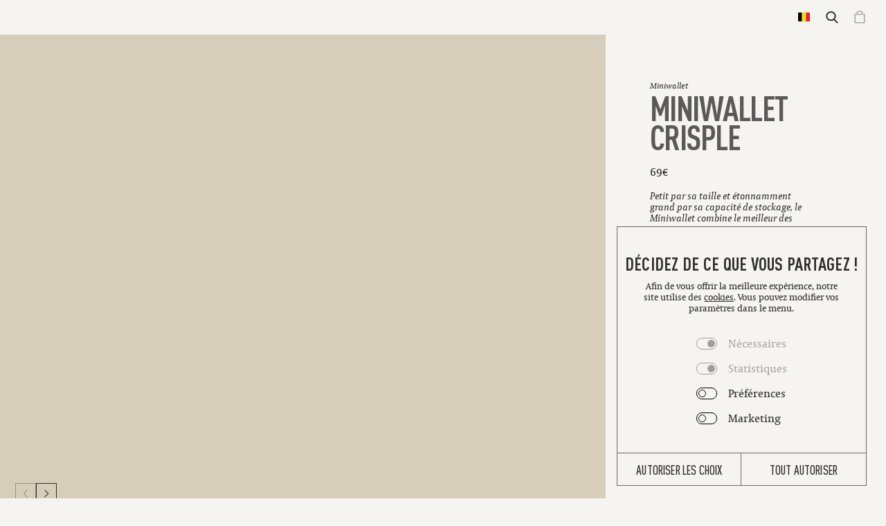

--- FILE ---
content_type: text/html; charset=utf-8
request_url: https://secrid.com/fr-be/miniwallet-crisple-black/
body_size: 84348
content:
<!DOCTYPE html><html lang="fr-BE"><head><meta charSet="utf-8" data-next-head=""/><title data-next-head="">Secrid Miniwallet Crisple Black</title><meta name="description" content="Crisple arbore un subtil motif Saffiano et conserve son toucher luxueux année après année. Ce cuir est résistant aux tâches et aux éraflures." data-next-head=""/><meta name="viewport" content="initial-scale=1.0, width=device-width" data-next-head=""/><meta name="google-site-verification" content="18m2OA-ZBJ3C2aqyhT8N7UiIMw-P3lj3tUlZUxAaAQ4" data-next-head=""/><meta property="og:url" content="https://secrid.com/fr-be/miniwallet-crisple-black/" data-next-head=""/><meta property="og:title" content="Secrid Miniwallet Crisple Black" data-next-head=""/><meta property="og:description" content="Petit par sa taille et étonnamment grand par sa capacité de stockage, le Miniwallet combine le meilleur des deux mondes. " data-next-head=""/><meta property="og:type" content="website" data-next-head=""/><meta property="og:image" content="https://a.storyblok.com/f/132418/416x720/ff846d14ff/mc-black-1-front.png" data-next-head=""/><meta name="twitter:title" content="Secrid Miniwallet Crisple Black" data-next-head=""/><meta name="twitter:description" content="Petit par sa taille et étonnamment grand par sa capacité de stockage, le Miniwallet combine le meilleur des deux mondes. " data-next-head=""/><meta name="twitter:image" content="https://a.storyblok.com/f/132418/416x720/ff846d14ff/mc-black-1-front.png" data-next-head=""/><meta name="twitter:card" content="summary_large_image" data-next-head=""/><link rel="alternate" hrefLang="en-nl" href="https://secrid.com/en-nl/miniwallet-crisple-black/" data-next-head=""/><link rel="alternate" hrefLang="nl-nl" href="https://secrid.com/nl-nl/miniwallet-crisple-black/" data-next-head=""/><link rel="alternate" hrefLang="en-be" href="https://secrid.com/en-be/miniwallet-crisple-black/" data-next-head=""/><link rel="alternate" hrefLang="fr-be" href="https://secrid.com/fr-be/miniwallet-crisple-black/" data-next-head=""/><link rel="alternate" hrefLang="nl-be" href="https://secrid.com/nl-be/miniwallet-crisple-black/" data-next-head=""/><link rel="alternate" hrefLang="en-dk" href="https://secrid.com/en-dk/miniwallet-crisple-black/" data-next-head=""/><link rel="alternate" hrefLang="en-at" href="https://secrid.com/en-at/miniwallet-crisple-black/" data-next-head=""/><link rel="alternate" hrefLang="de-at" href="https://secrid.com/de-at/miniwallet-crisple-black/" data-next-head=""/><link rel="alternate" hrefLang="en-ch" href="https://secrid.com/en-ch/miniwallet-crisple-black/" data-next-head=""/><link rel="alternate" hrefLang="de-ch" href="https://secrid.com/de-ch/miniwallet-crisple-black/" data-next-head=""/><link rel="alternate" hrefLang="fr-ch" href="https://secrid.com/fr-ch/miniwallet-crisple-black/" data-next-head=""/><link rel="alternate" hrefLang="it-ch" href="https://secrid.com/it-ch/miniwallet-crisple-black/" data-next-head=""/><link rel="alternate" hrefLang="en-fr" href="https://secrid.com/en-fr/miniwallet-crisple-black/" data-next-head=""/><link rel="alternate" hrefLang="fr-fr" href="https://secrid.com/fr-fr/miniwallet-crisple-black/" data-next-head=""/><link rel="alternate" hrefLang="en-de" href="https://secrid.com/en-de/miniwallet-crisple-black/" data-next-head=""/><link rel="alternate" hrefLang="de-de" href="https://secrid.com/de-de/miniwallet-crisple-black/" data-next-head=""/><link rel="alternate" hrefLang="en-gb" href="https://secrid.com/en-gb/miniwallet-crisple-black/" data-next-head=""/><link rel="alternate" hrefLang="en-us" href="https://secrid.com/en-us/miniwallet-crisple-black/" data-next-head=""/><link rel="alternate" hrefLang="es-us" href="https://secrid.com/es-us/miniwallet-crisple-black/" data-next-head=""/><link rel="alternate" hrefLang="en-se" href="https://secrid.com/en-se/miniwallet-crisple-black/" data-next-head=""/><link rel="alternate" hrefLang="en-es" href="https://secrid.com/en-es/miniwallet-crisple-black/" data-next-head=""/><link rel="alternate" hrefLang="es-es" href="https://secrid.com/es-es/miniwallet-crisple-black/" data-next-head=""/><link rel="alternate" hrefLang="en-pt" href="https://secrid.com/en-pt/miniwallet-crisple-black/" data-next-head=""/><link rel="alternate" hrefLang="pt-pt" href="https://secrid.com/pt-pt/miniwallet-crisple-black/" data-next-head=""/><link rel="alternate" hrefLang="en-it" href="https://secrid.com/en-it/miniwallet-crisple-black/" data-next-head=""/><link rel="alternate" hrefLang="it-it" href="https://secrid.com/it-it/miniwallet-crisple-black/" data-next-head=""/><link rel="alternate" hrefLang="en-ie" href="https://secrid.com/en-ie/miniwallet-crisple-black/" data-next-head=""/><link rel="alternate" hrefLang="en" href="https://secrid.com/en-global/miniwallet-crisple-black/" data-next-head=""/><link rel="alternate" hrefLang="nl" href="https://secrid.com/nl-global/miniwallet-crisple-black/" data-next-head=""/><link rel="alternate" hrefLang="de" href="https://secrid.com/de-global/miniwallet-crisple-black/" data-next-head=""/><link rel="alternate" hrefLang="es" href="https://secrid.com/es-global/miniwallet-crisple-black/" data-next-head=""/><link rel="alternate" hrefLang="pt" href="https://secrid.com/pt-global/miniwallet-crisple-black/" data-next-head=""/><link rel="alternate" hrefLang="fr" href="https://secrid.com/fr-global/miniwallet-crisple-black/" data-next-head=""/><link rel="alternate" hrefLang="it" href="https://secrid.com/it-global/miniwallet-crisple-black/" data-next-head=""/><link rel="alternate" hrefLang="ja" href="https://secrid.com/ja-global/miniwallet-crisple-black/" data-next-head=""/><link rel="alternate" hrefLang="x-default" href="https://secrid.com/en-us/miniwallet-crisple-black/" data-next-head=""/><link rel="canonical" href="https://secrid.com/fr-be/miniwallet-crisple-black/" data-next-head=""/><link rel="apple-touch-icon" sizes="180x180" href="/apple-touch-icon.png" data-next-head=""/><link rel="icon" type="image/png" sizes="96x96" href="/favicon-96x96.png" data-next-head=""/><meta name="msapplication-TileColor" content="#F5F4F0" data-next-head=""/><meta name="theme-color" content="#F5F4F0" data-next-head=""/><meta name="robots" content="index,follow" data-next-head=""/><link rel="preload" as="image" imageSrcSet="/_next/image/?url=https%3A%2F%2Fa.storyblok.com%2Ff%2F132418%2F126x720%2F218f251855%2Fmc-black-2-side.png&amp;w=128&amp;q=95 128w, /_next/image/?url=https%3A%2F%2Fa.storyblok.com%2Ff%2F132418%2F126x720%2F218f251855%2Fmc-black-2-side.png&amp;w=160&amp;q=95 160w, /_next/image/?url=https%3A%2F%2Fa.storyblok.com%2Ff%2F132418%2F126x720%2F218f251855%2Fmc-black-2-side.png&amp;w=192&amp;q=95 192w, /_next/image/?url=https%3A%2F%2Fa.storyblok.com%2Ff%2F132418%2F126x720%2F218f251855%2Fmc-black-2-side.png&amp;w=256&amp;q=95 256w, /_next/image/?url=https%3A%2F%2Fa.storyblok.com%2Ff%2F132418%2F126x720%2F218f251855%2Fmc-black-2-side.png&amp;w=375&amp;q=95 375w, /_next/image/?url=https%3A%2F%2Fa.storyblok.com%2Ff%2F132418%2F126x720%2F218f251855%2Fmc-black-2-side.png&amp;w=384&amp;q=95 384w, /_next/image/?url=https%3A%2F%2Fa.storyblok.com%2Ff%2F132418%2F126x720%2F218f251855%2Fmc-black-2-side.png&amp;w=448&amp;q=95 448w, /_next/image/?url=https%3A%2F%2Fa.storyblok.com%2Ff%2F132418%2F126x720%2F218f251855%2Fmc-black-2-side.png&amp;w=512&amp;q=95 512w, /_next/image/?url=https%3A%2F%2Fa.storyblok.com%2Ff%2F132418%2F126x720%2F218f251855%2Fmc-black-2-side.png&amp;w=786&amp;q=95 786w, /_next/image/?url=https%3A%2F%2Fa.storyblok.com%2Ff%2F132418%2F126x720%2F218f251855%2Fmc-black-2-side.png&amp;w=1024&amp;q=95 1024w, /_next/image/?url=https%3A%2F%2Fa.storyblok.com%2Ff%2F132418%2F126x720%2F218f251855%2Fmc-black-2-side.png&amp;w=1280&amp;q=95 1280w, /_next/image/?url=https%3A%2F%2Fa.storyblok.com%2Ff%2F132418%2F126x720%2F218f251855%2Fmc-black-2-side.png&amp;w=1440&amp;q=95 1440w, /_next/image/?url=https%3A%2F%2Fa.storyblok.com%2Ff%2F132418%2F126x720%2F218f251855%2Fmc-black-2-side.png&amp;w=1540&amp;q=95 1540w, /_next/image/?url=https%3A%2F%2Fa.storyblok.com%2Ff%2F132418%2F126x720%2F218f251855%2Fmc-black-2-side.png&amp;w=1920&amp;q=95 1920w, /_next/image/?url=https%3A%2F%2Fa.storyblok.com%2Ff%2F132418%2F126x720%2F218f251855%2Fmc-black-2-side.png&amp;w=2500&amp;q=95 2500w" imageSizes="(max-width: 428px) 90vw, 30vw" data-next-head=""/><script id="GoogleConsentMode" strategy="beforeInteractive" type="text/javascript">
window.dataLayer = window.dataLayer || [];
function gtag() {
dataLayer.push(arguments);
}
gtag("consent", "default", {
ad_storage: "denied",
analytics_storage: "denied",
functionality_storage: "denied",
personalization_storage: "denied",
security_storage: "granted",
wait_for_update: 500,
});
gtag("set", "ads_data_redaction", true);
gtag("set", "url_passthrough", true);
</script><script id="GoogleTagManager" strategy="beforeInteractive" type="text/javascript" data-cookieconsent="ignore">(function(w,d,s,l,i){w[l]=w[l]||[];w[l].push({'gtm.start':
  new Date().getTime(),event:'gtm.js'});var f=d.getElementsByTagName(s)[0],
  j=d.createElement(s),dl=l!='dataLayer'?'&l='+l:'';j.async=true;j.src=
  'https://www.googletagmanager.com/gtm.js?id='+i+dl;f.parentNode.insertBefore(j,f);
  })(window,document,'script','dataLayer','GTM-MC76KXJ');</script><script id="Cookiebot" data-culture="fr" src="https://consent.cookiebot.com/uc.js" data-cbid="c98ab37f-46ba-4e1e-99d9-599391e9978d" type="text/javascript" data-consentmode-defaults="disabled" data-georegions="{&#x27;region&#x27;:&#x27;FR, CA, CH&#x27;,&#x27;cbid&#x27;:&#x27;b369875f-b6c8-4342-97c7-d6cb8c538899&#x27;},{&#x27;region&#x27;:&#x27;NL, IT, ES, US&#x27;,&#x27;cbid&#x27;:&#x27;4f7dde87-fc6f-419d-a493-e5ab6dbda262&#x27;}"></script><link rel="preload" href="/_next/static/media/3b53ce6b894d003e-s.p.woff2" as="font" type="font/woff2" crossorigin="anonymous" data-next-font="size-adjust"/><link rel="preload" href="/_next/static/media/88d3ddba97eb4969-s.p.woff2" as="font" type="font/woff2" crossorigin="anonymous" data-next-font="size-adjust"/><link rel="preload" href="/_next/static/media/1daf762fd0013ec1-s.p.woff2" as="font" type="font/woff2" crossorigin="anonymous" data-next-font="size-adjust"/><link rel="preload" href="/_next/static/media/337eec4056e57959-s.p.woff2" as="font" type="font/woff2" crossorigin="anonymous" data-next-font="size-adjust"/><link rel="preload" href="/_next/static/media/68e366ed9d5d9190-s.p.woff2" as="font" type="font/woff2" crossorigin="anonymous" data-next-font="size-adjust"/><link rel="preload" href="/_next/static/media/0841e4b632f0bc84-s.p.woff2" as="font" type="font/woff2" crossorigin="anonymous" data-next-font="size-adjust"/><link rel="preload" href="/_next/static/media/57dcd5345d5f633d-s.p.woff2" as="font" type="font/woff2" crossorigin="anonymous" data-next-font="size-adjust"/><link rel="preload" href="/_next/static/media/9162b6a3caca7f40-s.p.woff2" as="font" type="font/woff2" crossorigin="anonymous" data-next-font="size-adjust"/><link rel="preload" href="/_next/static/media/5b3c96c572158402-s.p.woff2" as="font" type="font/woff2" crossorigin="anonymous" data-next-font="size-adjust"/><link rel="preload" href="/_next/static/media/8d64b176e1ce664f-s.p.woff2" as="font" type="font/woff2" crossorigin="anonymous" data-next-font="size-adjust"/><link rel="preload" href="/_next/static/media/14919e4bcb7091f9-s.p.woff2" as="font" type="font/woff2" crossorigin="anonymous" data-next-font="size-adjust"/><link rel="preload" href="/_next/static/media/e8f518e10818f79f-s.p.woff2" as="font" type="font/woff2" crossorigin="anonymous" data-next-font="size-adjust"/><link rel="preload" href="/_next/static/media/6312f612bc0864ea-s.p.woff2" as="font" type="font/woff2" crossorigin="anonymous" data-next-font="size-adjust"/><link rel="preload" href="/_next/static/css/d5b51bfcaad60708.css" as="style"/><link rel="stylesheet" href="/_next/static/css/d5b51bfcaad60708.css" data-n-g=""/><noscript data-n-css=""></noscript><script defer="" nomodule="" src="/_next/static/chunks/polyfills-42372ed130431b0a.js"></script><script src="https://static.sketchfab.com/api/sketchfab-viewer-1.12.1.js" defer="" data-nscript="beforeInteractive"></script><script defer="" src="/_next/static/chunks/5320.20bca839193397b1.js"></script><script defer="" src="/_next/static/chunks/3674.260605375a2369f9.js"></script><script defer="" src="/_next/static/chunks/9665.94182569def99c71.js"></script><script defer="" src="/_next/static/chunks/9211.932c609d735691dc.js"></script><script defer="" src="/_next/static/chunks/9236.403dc1ca6dd16332.js"></script><script defer="" src="/_next/static/chunks/3632.49ed7989151016a5.js"></script><script defer="" src="/_next/static/chunks/5351.3a22f65771eb8a90.js"></script><script defer="" src="/_next/static/chunks/9592.a07d52fb42e506cb.js"></script><script defer="" src="/_next/static/chunks/6990.f1e816e965bf59ff.js"></script><script defer="" src="/_next/static/chunks/7954.b56d50bf1d19678c.js"></script><script defer="" src="/_next/static/chunks/1893.5d557b75a1971ae3.js"></script><script defer="" src="/_next/static/chunks/9681.34b040ec80e0fbb4.js"></script><script defer="" src="/_next/static/chunks/2283.864264c2ad504c61.js"></script><script defer="" src="/_next/static/chunks/6100.ec06cebb6df28221.js"></script><script defer="" src="/_next/static/chunks/3209.aacb8ac72240e2b1.js"></script><script defer="" src="/_next/static/chunks/4278.532b4184b7fcaa63.js"></script><script defer="" src="/_next/static/chunks/7483.c33b6d33ebd9818d.js"></script><script defer="" src="/_next/static/chunks/2851.282497223ad06c7b.js"></script><script defer="" src="/_next/static/chunks/1149.dd754a44f85e6157.js"></script><script src="/_next/static/chunks/webpack-1793b8dcdcb9e657.js" defer=""></script><script src="/_next/static/chunks/framework-97862ef36bc4065f.js" defer=""></script><script src="/_next/static/chunks/main-4c549aa17f9f06f5.js" defer=""></script><script src="/_next/static/chunks/pages/_app-7d267fd12235b3cb.js" defer=""></script><script src="/_next/static/chunks/9373-398ad482801388f9.js" defer=""></script><script src="/_next/static/chunks/8937-60793fa76a260a8f.js" defer=""></script><script src="/_next/static/chunks/518-f30a2aa669d3c4ab.js" defer=""></script><script src="/_next/static/chunks/662-a3a41b5d0ca91b32.js" defer=""></script><script src="/_next/static/chunks/3111-b2f6537df3489e52.js" defer=""></script><script src="/_next/static/chunks/pages/%5Blocale%5D/%5Bpage%5D-1c4b6c9a59edf7f4.js" defer=""></script><script src="/_next/static/TeAK35y2eYESFhBE25dci/_buildManifest.js" defer=""></script><script src="/_next/static/TeAK35y2eYESFhBE25dci/_ssgManifest.js" defer=""></script><style data-styled="" data-styled-version="5.3.1">.bkCVYi{font-family:'TYPE_CAPITOLIUM','TYPE_CAPITOLIUM Fallback';font-size:12px;font-weight:400;line-height:1.3;}/*!sc*/
@media (min-width:428px){.bkCVYi{font-size:calc( 12px + 12 * 0.2 * ((100vw - 428px) / 428));}}/*!sc*/
@media (min-width:1024px){.bkCVYi{font-size:16px;line-height:1.3;}}/*!sc*/
@media (min-width:1440px){.bkCVYi{font-size:calc( 16px + 16 * 0.3 * ((100vw - 1440px) / 1440));}}/*!sc*/
@media (min-width:1920px){.bkCVYi{font-size:calc( 16px + 16 * 0.75 * ((100vw - 1440px) / 1440));}}/*!sc*/
.fRYXBW{font-family:'TYPE_CAPITOLIUM','TYPE_CAPITOLIUM Fallback';font-size:10px;font-style:italic;font-weight:400;line-height:1.2;}/*!sc*/
@media (min-width:428px){.fRYXBW{font-size:calc( 10px + 10 * 0.2 * ((100vw - 428px) / 428));}}/*!sc*/
@media (min-width:1024px){.fRYXBW{font-size:12px;line-height:1.2;}}/*!sc*/
@media (min-width:1440px){.fRYXBW{font-size:calc( 12px + 12 * 0.3 * ((100vw - 1440px) / 1440));}}/*!sc*/
@media (min-width:1920px){.fRYXBW{font-size:calc( 10px + 10 * 0.75 * ((100vw - 1440px) / 1440));}}/*!sc*/
.HNytR{font-family:'TYPE_DINPRO_COND','TYPE_DINPRO_COND Fallback';font-size:40px;font-weight:700;line-height:0.9;text-transform:uppercase;-webkit-letter-spacing:-0.03em;-moz-letter-spacing:-0.03em;-ms-letter-spacing:-0.03em;letter-spacing:-0.03em;}/*!sc*/
@media (min-width:428px){.HNytR{font-size:calc( 40px + 40 * 0.2 * ((100vw - 428px) / 428));}}/*!sc*/
@media (min-width:1024px){.HNytR{font-size:60px;line-height:0.85;-webkit-letter-spacing:-0.03em;-moz-letter-spacing:-0.03em;-ms-letter-spacing:-0.03em;letter-spacing:-0.03em;}}/*!sc*/
@media (min-width:1440px){.HNytR{font-size:calc( 60px + 60 * 0.3 * ((100vw - 1440px) / 1440));}}/*!sc*/
@media (min-width:1920px){.HNytR{font-size:calc( 60px + 60 * 0.75 * ((100vw - 1440px) / 1440));}}/*!sc*/
.hbJWjt{font-family:'TYPE_CAPITOLIUM','TYPE_CAPITOLIUM Fallback';font-size:15px;font-weight:400;line-height:1.4;}/*!sc*/
@media (min-width:428px){.hbJWjt{font-size:calc( 15px + 15 * 0.2 * ((100vw - 428px) / 428));}}/*!sc*/
@media (min-width:1024px){.hbJWjt{font-size:16px;line-height:1.4;}}/*!sc*/
@media (min-width:1440px){.hbJWjt{font-size:calc( 16px + 16 * 0.3 * ((100vw - 1440px) / 1440));}}/*!sc*/
@media (min-width:1920px){.hbJWjt{font-size:calc( 16px + 16 * 0.75 * ((100vw - 1440px) / 1440));}}/*!sc*/
.edHnuO{font-family:'TYPE_CAPITOLIUM','TYPE_CAPITOLIUM Fallback';font-size:16px;font-style:italic;font-weight:400;line-height:1.15;}/*!sc*/
@media (min-width:428px){.edHnuO{font-size:calc( 16px + 16 * 0.2 * ((100vw - 428px) / 428));}}/*!sc*/
@media (min-width:1024px){.edHnuO{font-size:16px;line-height:1.2;}}/*!sc*/
@media (min-width:1440px){.edHnuO{font-size:calc( 16px + 16 * 0.3 * ((100vw - 1440px) / 1440));}}/*!sc*/
@media (min-width:1920px){.edHnuO{font-size:calc( 16px + 16 * 0.75 * ((100vw - 1440px) / 1440));}}/*!sc*/
.duXBsm{font-family:'TYPE_CAPITOLIUM','TYPE_CAPITOLIUM Fallback';font-size:10px;font-weight:400;line-height:1.1;}/*!sc*/
@media (min-width:428px){.duXBsm{font-size:calc( 10px + 10 * 0.2 * ((100vw - 428px) / 428));}}/*!sc*/
@media (min-width:1024px){.duXBsm{font-size:12px;line-height:1.3;}}/*!sc*/
@media (min-width:1440px){.duXBsm{font-size:calc( 12px + 12 * 0.3 * ((100vw - 1440px) / 1440));}}/*!sc*/
@media (min-width:1920px){.duXBsm{font-size:calc( 10px + 10 * 0.75 * ((100vw - 1440px) / 1440));}}/*!sc*/
.kcBYCp{font-family:'TYPE_DINPRO_COND','TYPE_DINPRO_COND Fallback';font-size:17px;font-weight:900;line-height:1.2;text-transform:uppercase;-webkit-letter-spacing:0.01em;-moz-letter-spacing:0.01em;-ms-letter-spacing:0.01em;letter-spacing:0.01em;}/*!sc*/
@media (min-width:428px){.kcBYCp{font-size:calc( 17px + 17 * 0.2 * ((100vw - 428px) / 428));}}/*!sc*/
@media (min-width:1024px){.kcBYCp{font-size:17px;line-height:1.2;-webkit-letter-spacing:0.01em;-moz-letter-spacing:0.01em;-ms-letter-spacing:0.01em;letter-spacing:0.01em;}}/*!sc*/
@media (min-width:1440px){.kcBYCp{font-size:calc( 17px + 17 * 0.3 * ((100vw - 1440px) / 1440));}}/*!sc*/
@media (min-width:1920px){.kcBYCp{font-size:calc( 17px + 17 * 0.75 * ((100vw - 1440px) / 1440));}}/*!sc*/
.lbeEfp{font-family:'TYPE_DINPRO_COND','TYPE_DINPRO_COND Fallback';font-size:14px;font-weight:700;line-height:1.2;text-transform:uppercase;-webkit-letter-spacing:0.01em;-moz-letter-spacing:0.01em;-ms-letter-spacing:0.01em;letter-spacing:0.01em;}/*!sc*/
@media (min-width:428px){.lbeEfp{font-size:calc( 14px + 14 * 0.2 * ((100vw - 428px) / 428));}}/*!sc*/
@media (min-width:1024px){.lbeEfp{font-size:15px;line-height:1.2;-webkit-letter-spacing:0.02em;-moz-letter-spacing:0.02em;-ms-letter-spacing:0.02em;letter-spacing:0.02em;}}/*!sc*/
@media (min-width:1440px){.lbeEfp{font-size:calc( 15px + 15 * 0.3 * ((100vw - 1440px) / 1440));}}/*!sc*/
@media (min-width:1920px){.lbeEfp{font-size:calc( 15px + 15 * 0.75 * ((100vw - 1440px) / 1440));}}/*!sc*/
.cTFPFO{font-family:'TYPE_CAPITOLIUM','TYPE_CAPITOLIUM Fallback';font-size:10px;font-weight:400;line-height:1.6;}/*!sc*/
@media (min-width:428px){.cTFPFO{font-size:calc( 10px + 10 * 0.2 * ((100vw - 428px) / 428));}}/*!sc*/
@media (min-width:1024px){.cTFPFO{font-size:10px;line-height:1.6;}}/*!sc*/
@media (min-width:1440px){.cTFPFO{font-size:calc( 10px + 10 * 0.3 * ((100vw - 1440px) / 1440));}}/*!sc*/
@media (min-width:1920px){.cTFPFO{font-size:calc( 10px + 10 * 0.75 * ((100vw - 1440px) / 1440));}}/*!sc*/
.hDBZKa{font-family:'TYPE_DINPRO_COND','TYPE_DINPRO_COND Fallback';font-size:17px;font-weight:700;line-height:1;text-transform:uppercase;-webkit-letter-spacing:0.02em;-moz-letter-spacing:0.02em;-ms-letter-spacing:0.02em;letter-spacing:0.02em;}/*!sc*/
@media (min-width:428px){.hDBZKa{font-size:calc( 17px + 17 * 0.2 * ((100vw - 428px) / 428));}}/*!sc*/
@media (min-width:1024px){.hDBZKa{font-size:20px;line-height:0.9;-webkit-letter-spacing:0.01em;-moz-letter-spacing:0.01em;-ms-letter-spacing:0.01em;letter-spacing:0.01em;}}/*!sc*/
@media (min-width:1440px){.hDBZKa{font-size:calc( 20px + 20 * 0.3 * ((100vw - 1440px) / 1440));}}/*!sc*/
@media (min-width:1920px){.hDBZKa{font-size:calc( 20px + 20 * 0.75 * ((100vw - 1440px) / 1440));}}/*!sc*/
.eIztxL{font-family:'TYPE_CAPITOLIUM','TYPE_CAPITOLIUM Fallback';font-size:13px;font-weight:400;line-height:1.3;}/*!sc*/
@media (min-width:428px){.eIztxL{font-size:calc( 13px + 13 * 0.2 * ((100vw - 428px) / 428));}}/*!sc*/
@media (min-width:1024px){.eIztxL{font-size:16px;line-height:1.3;}}/*!sc*/
@media (min-width:1440px){.eIztxL{font-size:calc( 16px + 16 * 0.3 * ((100vw - 1440px) / 1440));}}/*!sc*/
@media (min-width:1920px){.eIztxL{font-size:calc( 16px + 16 * 0.75 * ((100vw - 1440px) / 1440));}}/*!sc*/
.joYPzy{font-family:'TYPE_CAPITOLIUM','TYPE_CAPITOLIUM Fallback';font-size:24px;font-style:italic;font-weight:400;line-height:1.1;-webkit-letter-spacing:-0.01em;-moz-letter-spacing:-0.01em;-ms-letter-spacing:-0.01em;letter-spacing:-0.01em;}/*!sc*/
@media (min-width:428px){.joYPzy{font-size:calc( 24px + 24 * 0.2 * ((100vw - 428px) / 428));}}/*!sc*/
@media (min-width:1024px){.joYPzy{font-size:26px;line-height:1.1;-webkit-letter-spacing:-0.01em;-moz-letter-spacing:-0.01em;-ms-letter-spacing:-0.01em;letter-spacing:-0.01em;}}/*!sc*/
@media (min-width:1440px){.joYPzy{font-size:calc( 26px + 26 * 0.3 * ((100vw - 1440px) / 1440));}}/*!sc*/
@media (min-width:1920px){.joYPzy{font-size:calc( 26px + 26 * 0.75 * ((100vw - 1440px) / 1440));}}/*!sc*/
.cQvSOL{font-family:'TYPE_CAPITOLIUM','TYPE_CAPITOLIUM Fallback';font-size:14px;font-weight:700;line-height:1.2;}/*!sc*/
@media (min-width:428px){.cQvSOL{font-size:calc( 14px + 14 * 0.2 * ((100vw - 428px) / 428));}}/*!sc*/
@media (min-width:1024px){.cQvSOL{font-size:16px;line-height:1.2;}}/*!sc*/
@media (min-width:1440px){.cQvSOL{font-size:calc( 16px + 16 * 0.3 * ((100vw - 1440px) / 1440));}}/*!sc*/
@media (min-width:1920px){.cQvSOL{font-size:calc( 12px + 12 * 0.75 * ((100vw - 1440px) / 1440));}}/*!sc*/
.ezTIjv{font-family:'TYPE_IMPACT','TYPE_IMPACT Fallback';font-size:74px;font-weight:900;line-height:0.85;text-transform:uppercase;-webkit-letter-spacing:-0.01em;-moz-letter-spacing:-0.01em;-ms-letter-spacing:-0.01em;letter-spacing:-0.01em;}/*!sc*/
@media (min-width:428px){.ezTIjv{font-size:calc( 74px + 74 * 0.2 * ((100vw - 428px) / 428));}}/*!sc*/
@media (min-width:1024px){.ezTIjv{font-size:140px;line-height:0.85;-webkit-letter-spacing:-0.01em;-moz-letter-spacing:-0.01em;-ms-letter-spacing:-0.01em;letter-spacing:-0.01em;}}/*!sc*/
@media (min-width:1440px){.ezTIjv{font-size:calc( 140px + 140 * 0.3 * ((100vw - 1440px) / 1440));}}/*!sc*/
@media (min-width:1920px){.ezTIjv{font-size:calc( 140px + 140 * 0.75 * ((100vw - 1440px) / 1440));}}/*!sc*/
.eaHXQz{font-family:'TYPE_IMPACT','TYPE_IMPACT Fallback';font-size:35px;font-weight:400;line-height:1.8;}/*!sc*/
@media (min-width:428px){.eaHXQz{font-size:calc( 35px + 35 * 0.2 * ((100vw - 428px) / 428));}}/*!sc*/
@media (min-width:1024px){.eaHXQz{font-size:42px;line-height:2;}}/*!sc*/
@media (min-width:1440px){.eaHXQz{font-size:calc( 42px + 42 * 0.3 * ((100vw - 1440px) / 1440));}}/*!sc*/
@media (min-width:1920px){.eaHXQz{font-size:calc( 42px + 42 * 0.75 * ((100vw - 1440px) / 1440));}}/*!sc*/
.fLvVlm{font-family:'TYPE_DINPRO_COND','TYPE_DINPRO_COND Fallback';font-size:18px;font-weight:700;line-height:1.2;text-transform:uppercase;-webkit-letter-spacing:0.01em;-moz-letter-spacing:0.01em;-ms-letter-spacing:0.01em;letter-spacing:0.01em;}/*!sc*/
@media (min-width:428px){.fLvVlm{font-size:calc( 18px + 18 * 0.2 * ((100vw - 428px) / 428));}}/*!sc*/
@media (min-width:1024px){.fLvVlm{font-size:22px;line-height:1.2;-webkit-letter-spacing:0.01em;-moz-letter-spacing:0.01em;-ms-letter-spacing:0.01em;letter-spacing:0.01em;}}/*!sc*/
@media (min-width:1440px){.fLvVlm{font-size:calc( 22px + 22 * 0.3 * ((100vw - 1440px) / 1440));}}/*!sc*/
@media (min-width:1920px){.fLvVlm{font-size:calc( 18px + 18 * 0.75 * ((100vw - 1440px) / 1440));}}/*!sc*/
.cRQaid{font-family:'TYPE_CAPITOLIUM','TYPE_CAPITOLIUM Fallback';font-size:32px;font-style:italic;font-weight:400;line-height:1.1;-webkit-letter-spacing:-0.01em;-moz-letter-spacing:-0.01em;-ms-letter-spacing:-0.01em;letter-spacing:-0.01em;}/*!sc*/
@media (min-width:428px){.cRQaid{font-size:calc( 32px + 32 * 0.2 * ((100vw - 428px) / 428));}}/*!sc*/
@media (min-width:1024px){.cRQaid{font-size:65px;line-height:1;-webkit-letter-spacing:-0.01em;-moz-letter-spacing:-0.01em;-ms-letter-spacing:-0.01em;letter-spacing:-0.01em;}}/*!sc*/
@media (min-width:1440px){.cRQaid{font-size:calc( 65px + 65 * 0.3 * ((100vw - 1440px) / 1440));}}/*!sc*/
@media (min-width:1920px){.cRQaid{font-size:calc( 65px + 65 * 0.75 * ((100vw - 1440px) / 1440));}}/*!sc*/
.djsmyX{font-family:'TYPE_DINPRO_COND','TYPE_DINPRO_COND Fallback';font-size:15px;font-weight:700;line-height:1.2;text-transform:uppercase;-webkit-letter-spacing:0.01em;-moz-letter-spacing:0.01em;-ms-letter-spacing:0.01em;letter-spacing:0.01em;}/*!sc*/
@media (min-width:428px){.djsmyX{font-size:calc( 15px + 15 * 0.2 * ((100vw - 428px) / 428));}}/*!sc*/
@media (min-width:1024px){.djsmyX{font-size:15px;line-height:1.2;-webkit-letter-spacing:0.01em;-moz-letter-spacing:0.01em;-ms-letter-spacing:0.01em;letter-spacing:0.01em;}}/*!sc*/
@media (min-width:1440px){.djsmyX{font-size:calc( 15px + 15 * 0.3 * ((100vw - 1440px) / 1440));}}/*!sc*/
@media (min-width:1920px){.djsmyX{font-size:calc( 15px + 15 * 0.75 * ((100vw - 1440px) / 1440));}}/*!sc*/
.OLJXw{font-family:'TYPE_DINPRO_COND','TYPE_DINPRO_COND Fallback';font-size:24px;font-weight:700;line-height:0.8;text-transform:uppercase;-webkit-letter-spacing:0.01em;-moz-letter-spacing:0.01em;-ms-letter-spacing:0.01em;letter-spacing:0.01em;}/*!sc*/
@media (min-width:428px){.OLJXw{font-size:calc( 24px + 24 * 0.2 * ((100vw - 428px) / 428));}}/*!sc*/
@media (min-width:1024px){.OLJXw{font-size:30px;line-height:0.9;-webkit-letter-spacing:0em;-moz-letter-spacing:0em;-ms-letter-spacing:0em;letter-spacing:0em;}}/*!sc*/
@media (min-width:1440px){.OLJXw{font-size:calc( 30px + 30 * 0.3 * ((100vw - 1440px) / 1440));}}/*!sc*/
@media (min-width:1920px){.OLJXw{font-size:calc( 24px + 24 * 0.75 * ((100vw - 1440px) / 1440));}}/*!sc*/
.jsYkDG{font-family:'TYPE_CAPITOLIUM','TYPE_CAPITOLIUM Fallback';font-size:13px;font-weight:400;line-height:1.3;}/*!sc*/
@media (min-width:428px){.jsYkDG{font-size:calc( 13px + 13 * 0.2 * ((100vw - 428px) / 428));}}/*!sc*/
@media (min-width:1024px){.jsYkDG{font-size:13px;line-height:1.3;}}/*!sc*/
@media (min-width:1440px){.jsYkDG{font-size:calc( 13px + 13 * 0.3 * ((100vw - 1440px) / 1440));}}/*!sc*/
@media (min-width:1920px){.jsYkDG{font-size:calc( 13px + 13 * 0.75 * ((100vw - 1440px) / 1440));}}/*!sc*/
.cDrpiO{font-family:'TYPE_DINPRO_COND','TYPE_DINPRO_COND Fallback';font-size:20px;font-weight:700;line-height:0.9;text-transform:uppercase;-webkit-letter-spacing:0.01em;-moz-letter-spacing:0.01em;-ms-letter-spacing:0.01em;letter-spacing:0.01em;text-align:center;}/*!sc*/
@media (min-width:428px){.cDrpiO{font-size:calc( 20px + 20 * 0.2 * ((100vw - 428px) / 428));}}/*!sc*/
@media (min-width:1024px){.cDrpiO{font-size:22px;line-height:0.9;-webkit-letter-spacing:0.01em;-moz-letter-spacing:0.01em;-ms-letter-spacing:0.01em;letter-spacing:0.01em;}}/*!sc*/
@media (min-width:1440px){.cDrpiO{font-size:calc( 22px + 22 * 0.3 * ((100vw - 1440px) / 1440));}}/*!sc*/
@media (min-width:1920px){.cDrpiO{font-size:calc( 22px + 22 * 0.75 * ((100vw - 1440px) / 1440));}}/*!sc*/
.dSphwC{font-family:'TYPE_DINPRO_COND','TYPE_DINPRO_COND Fallback';font-size:85px;font-weight:700;line-height:0.8;text-transform:uppercase;-webkit-letter-spacing:-0.04em;-moz-letter-spacing:-0.04em;-ms-letter-spacing:-0.04em;letter-spacing:-0.04em;}/*!sc*/
@media (min-width:428px){.dSphwC{font-size:calc( 85px + 85 * 0.2 * ((100vw - 428px) / 428));}}/*!sc*/
@media (min-width:1024px){.dSphwC{font-size:118px;line-height:0.8;-webkit-letter-spacing:-0.04em;-moz-letter-spacing:-0.04em;-ms-letter-spacing:-0.04em;letter-spacing:-0.04em;}}/*!sc*/
@media (min-width:1440px){.dSphwC{font-size:calc( 118px + 118 * 0.3 * ((100vw - 1440px) / 1440));}}/*!sc*/
@media (min-width:1920px){.dSphwC{font-size:calc( 118px + 118 * 0.75 * ((100vw - 1440px) / 1440));}}/*!sc*/
.jeGaKg{font-family:'TYPE_DINPRO_COND','TYPE_DINPRO_COND Fallback';font-size:17px;font-weight:700;line-height:1.2;text-transform:uppercase;-webkit-letter-spacing:0.01em;-moz-letter-spacing:0.01em;-ms-letter-spacing:0.01em;letter-spacing:0.01em;}/*!sc*/
@media (min-width:428px){.jeGaKg{font-size:calc( 17px + 17 * 0.2 * ((100vw - 428px) / 428));}}/*!sc*/
@media (min-width:1024px){.jeGaKg{font-size:18px;line-height:0.8;-webkit-letter-spacing:0.02em;-moz-letter-spacing:0.02em;-ms-letter-spacing:0.02em;letter-spacing:0.02em;}}/*!sc*/
@media (min-width:1440px){.jeGaKg{font-size:calc( 18px + 18 * 0.3 * ((100vw - 1440px) / 1440));}}/*!sc*/
@media (min-width:1920px){.jeGaKg{font-size:calc( 16px + 16 * 0.75 * ((100vw - 1440px) / 1440));}}/*!sc*/
.ccZALk{font-family:'TYPE_IMPACT','TYPE_IMPACT Fallback';font-size:20px;font-weight:400;line-height:1.9;}/*!sc*/
@media (min-width:428px){.ccZALk{font-size:calc( 20px + 20 * 0.2 * ((100vw - 428px) / 428));}}/*!sc*/
@media (min-width:1024px){.ccZALk{font-size:30px;line-height:2.1;}}/*!sc*/
@media (min-width:1440px){.ccZALk{font-size:calc( 30px + 30 * 0.3 * ((100vw - 1440px) / 1440));}}/*!sc*/
@media (min-width:1920px){.ccZALk{font-size:calc( 30px + 30 * 0.75 * ((100vw - 1440px) / 1440));}}/*!sc*/
.gNnTUc{font-family:'TYPE_DINPRO_COND','TYPE_DINPRO_COND Fallback';font-size:26px;font-weight:700;line-height:0.8;text-transform:uppercase;-webkit-letter-spacing:0.01em;-moz-letter-spacing:0.01em;-ms-letter-spacing:0.01em;letter-spacing:0.01em;}/*!sc*/
@media (min-width:428px){.gNnTUc{font-size:calc( 26px + 26 * 0.2 * ((100vw - 428px) / 428));}}/*!sc*/
@media (min-width:1024px){.gNnTUc{font-size:36px;line-height:0.85;-webkit-letter-spacing:0em;-moz-letter-spacing:0em;-ms-letter-spacing:0em;letter-spacing:0em;}}/*!sc*/
@media (min-width:1440px){.gNnTUc{font-size:calc( 36px + 36 * 0.3 * ((100vw - 1440px) / 1440));}}/*!sc*/
@media (min-width:1920px){.gNnTUc{font-size:calc( 36px + 36 * 0.75 * ((100vw - 1440px) / 1440));}}/*!sc*/
.iYnqM{font-family:'TYPE_DINPRO_COND','TYPE_DINPRO_COND Fallback';font-size:26px;font-weight:700;line-height:0.8;text-transform:uppercase;-webkit-letter-spacing:0.01em;-moz-letter-spacing:0.01em;-ms-letter-spacing:0.01em;letter-spacing:0.01em;}/*!sc*/
@media (min-width:428px){.iYnqM{font-size:calc( 26px + 26 * 0.2 * ((100vw - 428px) / 428));}}/*!sc*/
@media (min-width:1024px){.iYnqM{font-size:25px;line-height:1.2;-webkit-letter-spacing:0em;-moz-letter-spacing:0em;-ms-letter-spacing:0em;letter-spacing:0em;}}/*!sc*/
@media (min-width:1440px){.iYnqM{font-size:calc( 25px + 25 * 0.3 * ((100vw - 1440px) / 1440));}}/*!sc*/
@media (min-width:1920px){.iYnqM{font-size:calc( 25px + 25 * 0.75 * ((100vw - 1440px) / 1440));}}/*!sc*/
data-styled.g1[id="sc-8dcb3cf-0"]{content:"gRDMcX,bkCVYi,fRYXBW,HNytR,hbJWjt,edHnuO,duXBsm,kcBYCp,lbeEfp,cTFPFO,hDBZKa,eIztxL,joYPzy,cQvSOL,ezTIjv,eaHXQz,fLvVlm,cRQaid,djsmyX,OLJXw,jsYkDG,cDrpiO,dSphwC,jeGaKg,ccZALk,gNnTUc,iYnqM,"}/*!sc*/
.jBOhcv{position:absolute;width:1px;height:1px;padding:0;overflow:hidden;white-space:nowrap;border:0;}/*!sc*/
data-styled.g2[id="sc-a26584da-0"]{content:"jBOhcv,"}/*!sc*/
.gdBqhh{display:block;position:relative;min-height:100%;width:100%;}/*!sc*/
.bzjbGo{display:block;position:relative;min-height:100%;width:100%;}/*!sc*/
.bzjbGo::after{position:absolute;top:0;left:0;width:100%;height:100%;content:'';background-color:#2E2E2B;z-index:0;-webkit-animation:fCohtj 1s infinite alternate;animation:fCohtj 1s infinite alternate;}/*!sc*/
.bzjbGo .sc-ae70dbc7-0{opacity:0;-webkit-transition:opacity 0.6s ease;transition:opacity 0.6s ease;}/*!sc*/
data-styled.g4[id="sc-ae70dbc7-1"]{content:"gdBqhh,bzjbGo,"}/*!sc*/
.dUlUUq{--left-open:1.875rem;display:none;position:relative;left:0;-webkit-transition:left 0.2s cubic-bezier(0.5,0.05,0.1,1);transition:left 0.2s cubic-bezier(0.5,0.05,0.1,1);}/*!sc*/
@media (min-width:1024px){.dUlUUq{display:block;}}/*!sc*/
data-styled.g5[id="sc-6572cd28-0"]{content:"dUlUUq,"}/*!sc*/
.bZfYZv{display:-webkit-box;display:-webkit-flex;display:-ms-flexbox;display:flex;}/*!sc*/
@media (min-width:1440px){.bZfYZv{gap:0.25rem;}}/*!sc*/
data-styled.g6[id="sc-6572cd28-1"]{content:"bZfYZv,"}/*!sc*/
.jqsbke{position:relative;}/*!sc*/
data-styled.g9[id="sc-7c791b6-0"]{content:"jqsbke,"}/*!sc*/
.hdFPOx{position:relative;display:inline-block;-webkit-transition:0.8s color cubic-bezier(0.19,1,0.22,1),0.8s -webkit-transform cubic-bezier(0.19,1,0.22,1);-webkit-transition:0.8s color cubic-bezier(0.19,1,0.22,1),0.8s transform cubic-bezier(0.19,1,0.22,1);transition:0.8s color cubic-bezier(0.19,1,0.22,1),0.8s transform cubic-bezier(0.19,1,0.22,1);}/*!sc*/
.hdFPOx::after,.hdFPOx::before{width:100%;content:'';}/*!sc*/
.hdFPOx::after{-webkit-transform-origin:right;-ms-transform-origin:right;transform-origin:right;}/*!sc*/
.hdFPOx::before{position:absolute;bottom:0;left:0;-webkit-transform-origin:left;-ms-transform-origin:left;transform-origin:left;}/*!sc*/
.hdFPOx::after{margin-top:0.25rem;}/*!sc*/
data-styled.g15[id="sc-54fb09ee-0"]{content:"hdFPOx,"}/*!sc*/
.dPjpMU{display:inline-block;padding:0;border:unset;-webkit-transition:0.8s background-color cubic-bezier(0.19,1,0.22,1);transition:0.8s background-color cubic-bezier(0.19,1,0.22,1);}/*!sc*/
.dPjpMU .sc-54fb09ee-0{color:currentColor;}/*!sc*/
.dPjpMU .sc-54fb09ee-0::after,.dPjpMU .sc-54fb09ee-0::before{display:block;height:1px;background-color:currentColor;-webkit-transition:none;transition:none;}/*!sc*/
.dPjpMU .sc-54fb09ee-0::after{-webkit-transform:scaleX(1);-ms-transform:scaleX(1);transform:scaleX(1);}/*!sc*/
.dPjpMU .sc-54fb09ee-0::before{-webkit-transition-delay:none;transition-delay:none;-webkit-transform:scaleX(0);-ms-transform:scaleX(0);transform:scaleX(0);}/*!sc*/
@media (min-width:1024px){.dPjpMU{padding:0;}}/*!sc*/
@media (hover:hover) and (pointer:fine){}/*!sc*/
data-styled.g16[id="sc-54fb09ee-1"]{content:"dPjpMU,"}/*!sc*/
.eLEjTa{position:relative;-webkit-transition:1.5s -webkit-transform cubic-bezier(0.25,0.46,0.45,0.94),1.5s opacity cubic-bezier(0.25,0.46,0.45,0.94);-webkit-transition:1.5s transform cubic-bezier(0.25,0.46,0.45,0.94),1.5s opacity cubic-bezier(0.25,0.46,0.45,0.94);transition:1.5s transform cubic-bezier(0.25,0.46,0.45,0.94),1.5s opacity cubic-bezier(0.25,0.46,0.45,0.94);opacity:0;-webkit-transform:translateY(15px);-ms-transform:translateY(15px);transform:translateY(15px);}/*!sc*/
.eLEjTa img{width:100%;}/*!sc*/
data-styled.g19[id="sc-c84eb5de-0"]{content:"eLEjTa,"}/*!sc*/
.hXFoUK{-webkit-transition:0.6s clip-path cubic-bezier(0.25,0.46,0.45,0.94);transition:0.6s clip-path cubic-bezier(0.25,0.46,0.45,0.94);-webkit-clip-path:polygon(0 50%,100% 50%,100% 0,0 0);clip-path:polygon(0 50%,100% 50%,100% 0,0 0);}/*!sc*/
data-styled.g20[id="sc-c84eb5de-1"]{content:"hXFoUK,"}/*!sc*/
.dfZkKi{position:relative;padding:0 0.75rem 0 1.25rem;background-color:#F5F4F0;color:#2E2E2B;}/*!sc*/
.dfZkKi::after{content:'';width:calc(100% - 0.625rem);height:calc(100% - 0.625rem);position:absolute;top:50%;left:50%;-webkit-transform:translate3d(-50%,-50%,0);-ms-transform:translate3d(-50%,-50%,0);transform:translate3d(-50%,-50%,0);border:1px solid #686868;pointer-events:none;}/*!sc*/
@media (min-width:768px){.dfZkKi{padding:0 1rem;}}/*!sc*/
data-styled.g40[id="sc-8e9c7e5a-0"]{content:"dfZkKi,"}/*!sc*/
.xdDba{display:grid;grid-template-columns:30.357vw 1fr;-webkit-align-items:center;-webkit-box-align:center;-ms-flex-align:center;align-items:center;padding-right:1.375rem;}/*!sc*/
.xdDba:not(:last-of-type){border-bottom:1px solid #686868;}/*!sc*/
@media (min-width:768px){.xdDba{grid-template-columns:17.142vw 1fr;padding-right:2.625rem;}}/*!sc*/
@media (min-width:1024px){.xdDba{grid-template-columns:13.333vw 1fr;padding-right:2.75rem;}}/*!sc*/
@media (min-width:1280px){.xdDba{grid-template-columns:13.333vw 1fr;}}/*!sc*/
@media (min-width:1440px){.xdDba{grid-template-columns:10vw 1fr;}}/*!sc*/
@media (min-width:1920px){.xdDba{grid-template-columns:9.166vw 1fr;}}/*!sc*/
data-styled.g41[id="sc-8e9c7e5a-1"]{content:"xdDba,"}/*!sc*/
.bmUUdL{color:#485C3F;}/*!sc*/
data-styled.g42[id="sc-8e9c7e5a-2"]{content:"bmUUdL,"}/*!sc*/
.gUstJi{display:-webkit-box;display:-webkit-flex;display:-ms-flexbox;display:flex;-webkit-flex-direction:column;-ms-flex-direction:column;flex-direction:column;}/*!sc*/
data-styled.g43[id="sc-8e9c7e5a-3"]{content:"gUstJi,"}/*!sc*/
.lnMnrb{width:-webkit-max-content;width:-moz-max-content;width:max-content;display:-webkit-box;display:-webkit-flex;display:-ms-flexbox;display:flex;}/*!sc*/
data-styled.g44[id="sc-aba9a789-0"]{content:"lnMnrb,"}/*!sc*/
.czudnj{position:relative;}/*!sc*/
.czudnj::after{position:absolute;bottom:0;left:0;width:100%;content:'';background-color:currentColor;-webkit-transform:scaleX(0);-ms-transform:scaleX(0);transform:scaleX(0);-webkit-transform-origin:right;-ms-transform-origin:right;transform-origin:right;-webkit-transition:1s -webkit-transform cubic-bezier(0.19,1,0.22,1);-webkit-transition:1s transform cubic-bezier(0.19,1,0.22,1);transition:1s transform cubic-bezier(0.19,1,0.22,1);height:1px;}/*!sc*/
@media (hover:hover) and (pointer:fine){.czudnj:hover::after{-webkit-transform:scaleX(1);-ms-transform:scaleX(1);transform:scaleX(1);-webkit-transform-origin:left;-ms-transform-origin:left;transform-origin:left;}}/*!sc*/
.czudnj::after{background-color:#686868;opacity:0.7;}/*!sc*/
data-styled.g45[id="sc-aba9a789-1"]{content:"czudnj,"}/*!sc*/
.dNOLnO{display:-webkit-box;display:-webkit-flex;display:-ms-flexbox;display:flex;-webkit-align-items:center;-webkit-box-align:center;-ms-flex-align:center;align-items:center;}/*!sc*/
data-styled.g46[id="sc-aba9a789-2"]{content:"dNOLnO,"}/*!sc*/
.bNzpho{fill:none;-webkit-transition:-webkit-transform 0.6s cubic-bezier(0.19,1,0.22,1);-webkit-transition:transform 0.6s cubic-bezier(0.19,1,0.22,1);transition:transform 0.6s cubic-bezier(0.19,1,0.22,1);-webkit-transform:translate3d(0,0,0);-ms-transform:translate3d(0,0,0);transform:translate3d(0,0,0);}/*!sc*/
.bNzpho path{stroke:currentColor;stroke-width:1.5;-webkit-transition:stroke-width 0.6s cubic-bezier(0.19,1,0.22,1);transition:stroke-width 0.6s cubic-bezier(0.19,1,0.22,1);}/*!sc*/
data-styled.g50[id="sc-f9650fee-0"]{content:"bNzpho,"}/*!sc*/
.kQilEN{-webkit-transition:0.6s -webkit-transform cubic-bezier(0.19,1,0.22,1);-webkit-transition:0.6s transform cubic-bezier(0.19,1,0.22,1);transition:0.6s transform cubic-bezier(0.19,1,0.22,1);}/*!sc*/
.kQilEN::first-letter{text-transform:uppercase;}/*!sc*/
data-styled.g51[id="sc-be883adb-0"]{content:"kQilEN,"}/*!sc*/
.kMAfgO{display:inline-block;-webkit-transition:0.6s -webkit-transform cubic-bezier(0.19,1,0.22,1);-webkit-transition:0.6s transform cubic-bezier(0.19,1,0.22,1);transition:0.6s transform cubic-bezier(0.19,1,0.22,1);text-transform:lowercase;}/*!sc*/
data-styled.g52[id="sc-be883adb-1"]{content:"kMAfgO,"}/*!sc*/
.knJMeI{display:-webkit-box;display:-webkit-flex;display:-ms-flexbox;display:flex;-webkit-align-items:center;-webkit-box-align:center;-ms-flex-align:center;align-items:center;}/*!sc*/
data-styled.g53[id="sc-be883adb-2"]{content:"knJMeI,"}/*!sc*/
.eKFoLL{box-sizing:content-box;min-width:2.3125rem;padding:0 0.4375rem 0 0.9375rem;line-height:1;}/*!sc*/
@media (min-width:768px){.eKFoLL{min-width:calc( 37px + 37 * 0.2 * ((100vw - 768px) / 768));}}/*!sc*/
@media (min-width:1024px){.eKFoLL{min-width:2.4375rem;}}/*!sc*/
@media (min-width:1280px){.eKFoLL{min-width:calc( 39px + 39 * 0.2 * ((100vw - 1024px) / 1024));}}/*!sc*/
data-styled.g54[id="sc-be883adb-3"]{content:"eKFoLL,"}/*!sc*/
.hVmMUb{margin-left:0.625rem;}/*!sc*/
data-styled.g55[id="sc-be883adb-4"]{content:"hVmMUb,"}/*!sc*/
.gFWwzB{position:relative;display:block;width:100%;height:100%;}/*!sc*/
data-styled.g56[id="sc-ba14459d-0"]{content:"gFWwzB,"}/*!sc*/
.emLZLO{height:66.071vw;width:100%;margin-bottom:5.3125rem;background-color:#D6CEBA;}/*!sc*/
@media (min-width:768px){.emLZLO{height:58.571vw;margin-bottom:8.125rem;}}/*!sc*/
@media (min-width:1024px){.emLZLO{height:38.333vw;margin-bottom:3.125rem;}}/*!sc*/
data-styled.g57[id="sc-ba14459d-1"]{content:"emLZLO,"}/*!sc*/
.hYmTpy{position:relative;}/*!sc*/
data-styled.g77[id="sc-d1aa8ace-0"]{content:"hYmTpy,"}/*!sc*/
.gjttuZ{height:100%;}/*!sc*/
data-styled.g78[id="sc-d1aa8ace-1"]{content:"gjttuZ,"}/*!sc*/
.nrwqL{display:-webkit-box;display:-webkit-flex;display:-ms-flexbox;display:flex;-webkit-flex-direction:column;-ms-flex-direction:column;flex-direction:column;}/*!sc*/
data-styled.g118[id="sc-dcf52cf0-0"]{content:"nrwqL,"}/*!sc*/
.evtzTS{display:-webkit-box;display:-webkit-flex;display:-ms-flexbox;display:flex;-webkit-align-items:center;-webkit-box-align:center;-ms-flex-align:center;align-items:center;}/*!sc*/
data-styled.g119[id="sc-dcf52cf0-1"]{content:"evtzTS,"}/*!sc*/
.eOmuZk{display:-webkit-box;display:-webkit-flex;display:-ms-flexbox;display:flex;-webkit-flex-direction:column;-ms-flex-direction:column;flex-direction:column;}/*!sc*/
.eOmuZk .sc-dcf52cf0-0{margin-left:0.375rem;}/*!sc*/
@media (min-width:1024px){.eOmuZk .sc-dcf52cf0-0{margin-top:0.625rem;margin-left:0;}}/*!sc*/
@media (min-width:1024px){.eOmuZk .sc-dcf52cf0-1{-webkit-align-items:flex-start;-webkit-box-align:flex-start;-ms-flex-align:flex-start;align-items:flex-start;-webkit-flex-direction:column;-ms-flex-direction:column;flex-direction:column;}}/*!sc*/
data-styled.g120[id="sc-dcf52cf0-2"]{content:"eOmuZk,"}/*!sc*/
.bVEPMa{position:relative;width:3.0625rem;height:3.0625rem;background:#E2E0D4;border-radius:50%;overflow:hidden;}/*!sc*/
@media (min-width:1024px){.bVEPMa{width:3.4375rem;height:3.4375rem;}}/*!sc*/
data-styled.g121[id="sc-dcf52cf0-3"]{content:"bVEPMa,"}/*!sc*/
.kuxhDL{margin-top:0.0625rem;}/*!sc*/
@media (min-width:768px){.kuxhDL{margin-top:0;}}/*!sc*/
data-styled.g122[id="sc-dcf52cf0-4"]{content:"kuxhDL,"}/*!sc*/
.jtMktZ{margin-top:0.125rem;}/*!sc*/
data-styled.g123[id="sc-dcf52cf0-5"]{content:"jtMktZ,"}/*!sc*/
.bZAZBh{margin-top:0.125rem;}/*!sc*/
@media (min-width:768px){.bZAZBh{margin-top:0.1875rem;}}/*!sc*/
data-styled.g124[id="sc-dcf52cf0-6"]{content:"bZAZBh,"}/*!sc*/
.buFpPM{margin:0.25rem 0 1.125rem;display:-webkit-box;display:-webkit-flex;display:-ms-flexbox;display:flex;-webkit-flex-wrap:wrap;-ms-flex-wrap:wrap;flex-wrap:wrap;-webkit-column-gap:0.625rem;column-gap:0.625rem;-webkit-box-pack:center;-webkit-justify-content:center;-ms-flex-pack:center;justify-content:center;grid-area:shipping;}/*!sc*/
@media (min-width:1024px){.buFpPM{margin-bottom:1.375rem;}}/*!sc*/
data-styled.g126[id="sc-1d7c1d2-0"]{content:"buFpPM,"}/*!sc*/
.kYFLra{border:1px solid #686868;width:100%;display:grid;grid-template-columns:auto 1fr auto;padding:0.3125rem 0.5625rem 0.3125rem 0.3125rem;margin:3.125rem 0 3.75rem;-webkit-column-gap:0.625rem;column-gap:0.625rem;grid-area:engrave;-webkit-transition:0.4s background-color cubic-bezier(0.19,1,0.22,1);transition:0.4s background-color cubic-bezier(0.19,1,0.22,1);}/*!sc*/
@media (hover:hover) and (pointer:fine){.kYFLra:hover{background-color:color-mix(in srgb,#e5dfcf,transparent 50%);}}/*!sc*/
@media (min-width:768px){.kYFLra{margin:2.5rem 0 3.125rem;}}/*!sc*/
@media (min-width:1024px){.kYFLra{margin:0;}}/*!sc*/
data-styled.g156[id="sc-2195c266-0"]{content:"kYFLra,"}/*!sc*/
.kQWYXF{display:-webkit-box;display:-webkit-flex;display:-ms-flexbox;display:flex;-webkit-flex-direction:column;-ms-flex-direction:column;flex-direction:column;margin-top:0.25rem;}/*!sc*/
data-styled.g157[id="sc-2195c266-1"]{content:"kQWYXF,"}/*!sc*/
.ePYgeN{width:100%;height:100%;}/*!sc*/
data-styled.g158[id="sc-2195c266-2"]{content:"ePYgeN,"}/*!sc*/
.eOEqGC{position:relative;width:4.5625rem;height:5.75rem;background-color:#D6CEBA;overflow:hidden;-webkit-perspective:2000px;-moz-perspective:2000px;-ms-perspective:2000px;perspective:2000px;}/*!sc*/
@media (min-width:1024px){.eOEqGC{width:3.75rem;height:4.625rem;}}/*!sc*/
data-styled.g159[id="sc-2195c266-3"]{content:"eOEqGC,"}/*!sc*/
.WILom{font-family:'TYPE_DINPRO_COND','TYPE_DINPRO_COND Fallback';font-size:18px;font-weight:700;line-height:1.2;text-transform:uppercase;-webkit-letter-spacing:0.01em;-moz-letter-spacing:0.01em;-ms-letter-spacing:0.01em;letter-spacing:0.01em;}/*!sc*/
@media (min-width:428px){.WILom{font-size:calc( 18px + 18 * 0.2 * ((100vw - 428px) / 428));}}/*!sc*/
@media (min-width:1024px){.WILom{font-size:22px;line-height:1.2;-webkit-letter-spacing:0.01em;-moz-letter-spacing:0.01em;-ms-letter-spacing:0.01em;letter-spacing:0.01em;}}/*!sc*/
@media (min-width:1440px){.WILom{font-size:calc( 22px + 22 * 0.3 * ((100vw - 1440px) / 1440));}}/*!sc*/
@media (min-width:1920px){.WILom{font-size:calc( 18px + 18 * 0.75 * ((100vw - 1440px) / 1440));}}/*!sc*/
@media (min-width:1024px){.WILom{font-family:'TYPE_DINPRO_COND','TYPE_DINPRO_COND Fallback';font-size:14px;font-weight:700;line-height:1.2;text-transform:uppercase;-webkit-letter-spacing:0.01em;-moz-letter-spacing:0.01em;-ms-letter-spacing:0.01em;letter-spacing:0.01em;}@media (min-width:428px){.WILom{font-size:calc( 14px + 14 * 0.2 * ((100vw - 428px) / 428));}}@media (min-width:1024px){.WILom{font-size:15px;line-height:1.2;-webkit-letter-spacing:0.02em;-moz-letter-spacing:0.02em;-ms-letter-spacing:0.02em;letter-spacing:0.02em;}}@media (min-width:1440px){.WILom{font-size:calc( 15px + 15 * 0.3 * ((100vw - 1440px) / 1440));}}@media (min-width:1920px){.WILom{font-size:calc( 15px + 15 * 0.75 * ((100vw - 1440px) / 1440));}}}/*!sc*/
data-styled.g160[id="sc-2195c266-4"]{content:"WILom,"}/*!sc*/
.dhdIzi{margin-top:0.3125rem;font-family:'TYPE_CAPITOLIUM','TYPE_CAPITOLIUM Fallback';font-size:14px;font-style:italic;font-weight:400;line-height:1.2;}/*!sc*/
@media (min-width:428px){.dhdIzi{font-size:calc( 14px + 14 * 0.2 * ((100vw - 428px) / 428));}}/*!sc*/
@media (min-width:1024px){.dhdIzi{font-size:14px;line-height:1.2;}}/*!sc*/
@media (min-width:1440px){.dhdIzi{font-size:calc( 14px + 14 * 0.3 * ((100vw - 1440px) / 1440));}}/*!sc*/
@media (min-width:1920px){.dhdIzi{font-size:calc( 14px + 14 * 0.75 * ((100vw - 1440px) / 1440));}}/*!sc*/
@media (min-width:1024px){.dhdIzi{font-family:'TYPE_CAPITOLIUM','TYPE_CAPITOLIUM Fallback';font-size:10px;font-weight:400;line-height:1.6;}@media (min-width:428px){.dhdIzi{font-size:calc( 10px + 10 * 0.2 * ((100vw - 428px) / 428));}}@media (min-width:1024px){.dhdIzi{font-size:10px;line-height:1.6;}}@media (min-width:1440px){.dhdIzi{font-size:calc( 10px + 10 * 0.3 * ((100vw - 1440px) / 1440));}}@media (min-width:1920px){.dhdIzi{font-size:calc( 10px + 10 * 0.75 * ((100vw - 1440px) / 1440));}}}/*!sc*/
data-styled.g161[id="sc-2195c266-5"]{content:"dhdIzi,"}/*!sc*/
.ePRBHU{display:inline-block;margin-top:0.25rem;font-family:'TYPE_CAPITOLIUM','TYPE_CAPITOLIUM Fallback';font-size:15px;font-weight:400;line-height:1.4;}/*!sc*/
@media (min-width:428px){.ePRBHU{font-size:calc( 15px + 15 * 0.2 * ((100vw - 428px) / 428));}}/*!sc*/
@media (min-width:1024px){.ePRBHU{font-size:16px;line-height:1.4;}}/*!sc*/
@media (min-width:1440px){.ePRBHU{font-size:calc( 16px + 16 * 0.3 * ((100vw - 1440px) / 1440));}}/*!sc*/
@media (min-width:1920px){.ePRBHU{font-size:calc( 16px + 16 * 0.75 * ((100vw - 1440px) / 1440));}}/*!sc*/
@media (min-width:1024px){.ePRBHU{font-family:'TYPE_CAPITOLIUM','TYPE_CAPITOLIUM Fallback';font-size:10px;font-weight:400;line-height:1.1;}@media (min-width:428px){.ePRBHU{font-size:calc( 10px + 10 * 0.2 * ((100vw - 428px) / 428));}}@media (min-width:1024px){.ePRBHU{font-size:12px;line-height:1.3;}}@media (min-width:1440px){.ePRBHU{font-size:calc( 12px + 12 * 0.3 * ((100vw - 1440px) / 1440));}}@media (min-width:1920px){.ePRBHU{font-size:calc( 10px + 10 * 0.75 * ((100vw - 1440px) / 1440));}}}/*!sc*/
data-styled.g162[id="sc-2195c266-6"]{content:"ePRBHU,"}/*!sc*/
.hUnNjc{--line-padding:0.5625rem;position:absolute;bottom:0;left:0;width:100%;width:100px;height:1px;border:none;background-color:#E2E0D4;-webkit-transform-origin:left;-ms-transform-origin:left;transform-origin:left;}/*!sc*/
.emjvOt{--line-padding:0.5625rem;position:absolute;top:0;left:0;width:100%;width:100px;height:1px;border:none;background-color:#8D897F;}/*!sc*/
data-styled.g163[id="sc-6b6ffc3a-0"]{content:"hUnNjc,emjvOt,"}/*!sc*/
.VxHQn{--line-padding:0.5625rem;position:absolute;top:0;left:0;width:1px;height:100%;margin:auto;border:none;background-color:#686868;-webkit-transform-origin:top;-ms-transform-origin:top;transform-origin:top;}/*!sc*/
@media (min-width:1024px){}/*!sc*/
data-styled.g175[id="sc-824a2df6-0"]{content:"VxHQn,"}/*!sc*/
.cYONxc{position:relative;display:-webkit-box;display:-webkit-flex;display:-ms-flexbox;display:flex;-webkit-flex-direction:column;-ms-flex-direction:column;flex-direction:column;margin:25vw 0 21.428vw;padding:0 3.571vw;}/*!sc*/
@media (min-width:768px){.cYONxc{padding:0 11.428vw;margin:14.285vw 0 18.571vw;}}/*!sc*/
@media (min-width:1024px){.cYONxc{display:grid;grid-template-columns:41.666vw 12.5vw 1fr;grid-template-areas:'details author image';grid-gap:0.833vw;padding:0 5vw;margin:8.333vw 0;}}/*!sc*/
@media (min-width:1280px){.cYONxc{grid-template-columns:35vw 12.5vw 1fr;}}/*!sc*/
data-styled.g176[id="sc-8eaecd39-0"]{content:"cYONxc,"}/*!sc*/
.dHjpmM{position:relative;margin-top:0.75rem;-webkit-order:2;-ms-flex-order:2;order:2;}/*!sc*/
@media (min-width:768px){.dHjpmM{padding-right:17.142vw;padding-left:2.857vw;}}/*!sc*/
@media (min-width:1024px){.dHjpmM{margin-top:0;padding-right:3.333vw;padding-left:0;-webkit-order:1;-ms-flex-order:1;order:1;}}/*!sc*/
data-styled.g177[id="sc-8eaecd39-1"]{content:"dHjpmM,"}/*!sc*/
@media (min-width:1024px){.cbWoa{position:-webkit-sticky;position:sticky;top:1.666vw;height:-webkit-max-content;height:-moz-max-content;height:max-content;}}/*!sc*/
data-styled.g178[id="sc-8eaecd39-2"]{content:"cbWoa,"}/*!sc*/
@media (min-width:768px){.dIRDIe{margin-top:-0.625rem;padding-right:11.428vw;}}/*!sc*/
@media (min-width:1024px){.dIRDIe{margin-top:-0.9375rem;padding-right:3.333vw;}}/*!sc*/
data-styled.g179[id="sc-8eaecd39-3"]{content:"dIRDIe,"}/*!sc*/
.ibirHL{margin:1.0625rem 0;}/*!sc*/
data-styled.g180[id="sc-8eaecd39-4"]{content:"ibirHL,"}/*!sc*/
.mcBty{position:relative;display:-webkit-box;display:-webkit-flex;display:-ms-flexbox;display:flex;-webkit-align-items:center;-webkit-box-align:center;-ms-flex-align:center;align-items:center;-webkit-box-pack:center;-webkit-justify-content:center;-ms-flex-pack:center;justify-content:center;height:135.714vw;overflow:hidden;background-color:#485C3F;-webkit-order:1;-ms-flex-order:1;order:1;}/*!sc*/
@media (min-width:768px){.mcBty{height:108.571vw;overflow:visible;}}/*!sc*/
@media (min-width:1024px){.mcBty{height:58.333vw;-webkit-order:3;-ms-flex-order:3;order:3;}}/*!sc*/
data-styled.g181[id="sc-8eaecd39-5"]{content:"mcBty,"}/*!sc*/
.gWaxjl{width:64.285vw;margin-top:-100%;margin-left:-40%;}/*!sc*/
@media (min-width:768px){.gWaxjl{width:42.857vw;margin:0;}}/*!sc*/
@media (min-width:1024px){.gWaxjl{width:23.333vw;}}/*!sc*/
data-styled.g182[id="sc-8eaecd39-6"]{content:"gWaxjl,"}/*!sc*/
.exbmXy{position:absolute;bottom:3rem;right:-0.28125rem;z-index:1;}/*!sc*/
@media (min-width:768px){.exbmXy{top:6.25rem;right:auto;bottom:auto;left:-5.714vw;}}/*!sc*/
@media (min-width:1024px){.exbmXy{top:6.75rem;left:-5vw;}}/*!sc*/
data-styled.g183[id="sc-8eaecd39-7"]{content:"exbmXy,"}/*!sc*/
.bbqhZn{grid-area:author;display:-webkit-box;display:-webkit-flex;display:-ms-flexbox;display:flex;-webkit-align-items:flex-end;-webkit-box-align:flex-end;-ms-flex-align:flex-end;align-items:flex-end;margin-top:1.875rem;-webkit-order:3;-ms-flex-order:3;order:3;}/*!sc*/
@media (min-width:768px){.bbqhZn{margin-top:3.3125rem;padding-left:2.857vw;}}/*!sc*/
@media (min-width:1024px){.bbqhZn{margin-top:0;padding-bottom:3.125rem;padding-left:0;-webkit-order:2;-ms-flex-order:2;order:2;}}/*!sc*/
data-styled.g184[id="sc-8eaecd39-8"]{content:"bbqhZn,"}/*!sc*/
.kJiDre{left:1.785vw;}/*!sc*/
data-styled.g187[id="sc-8eaecd39-11"]{content:"kJiDre,"}/*!sc*/
.bVVkyA{display:-webkit-box;display:-webkit-flex;display:-ms-flexbox;display:flex;-webkit-flex-direction:column;-ms-flex-direction:column;flex-direction:column;margin:1.785vw;color:#E2E0D4;}/*!sc*/
@media (min-width:768px){.bVVkyA{margin:1.428vw;}}/*!sc*/
@media (min-width:1024px){.bVVkyA{-webkit-flex-direction:row;-ms-flex-direction:row;flex-direction:row;margin:0.833vw;}}/*!sc*/
data-styled.g188[id="sc-f7a9b873-0"]{content:"bVVkyA,"}/*!sc*/
.hasFXb{color:#E2E0D4;font-family:'TYPE_IMPACT','TYPE_IMPACT Fallback';font-size:80px;font-weight:900;line-height:0.85;text-transform:uppercase;-webkit-letter-spacing:-0.01em;-moz-letter-spacing:-0.01em;-ms-letter-spacing:-0.01em;letter-spacing:-0.01em;}/*!sc*/
@media (min-width:428px){.hasFXb{font-size:calc( 80px + 80 * 0.2 * ((100vw - 428px) / 428));}}/*!sc*/
@media (min-width:1024px){.hasFXb{font-size:160px;line-height:0.85;-webkit-letter-spacing:-0.01em;-moz-letter-spacing:-0.01em;-ms-letter-spacing:-0.01em;letter-spacing:-0.01em;}}/*!sc*/
@media (min-width:1440px){.hasFXb{font-size:calc( 160px + 160 * 0.3 * ((100vw - 1440px) / 1440));}}/*!sc*/
@media (min-width:1920px){.hasFXb{font-size:calc( 160px + 160 * 0.75 * ((100vw - 1440px) / 1440));}}/*!sc*/
@media (min-width:768px){.hasFXb{font-family:'TYPE_IMPACT','TYPE_IMPACT Fallback';font-size:74px;font-weight:900;line-height:0.85;text-transform:uppercase;-webkit-letter-spacing:-0.01em;-moz-letter-spacing:-0.01em;-ms-letter-spacing:-0.01em;letter-spacing:-0.01em;}@media (min-width:428px){.hasFXb{font-size:calc( 74px + 74 * 0.2 * ((100vw - 428px) / 428));}}@media (min-width:1024px){.hasFXb{font-size:140px;line-height:0.85;-webkit-letter-spacing:-0.01em;-moz-letter-spacing:-0.01em;-ms-letter-spacing:-0.01em;letter-spacing:-0.01em;}}@media (min-width:1440px){.hasFXb{font-size:calc( 140px + 140 * 0.3 * ((100vw - 1440px) / 1440));}}@media (min-width:1920px){.hasFXb{font-size:calc( 140px + 140 * 0.75 * ((100vw - 1440px) / 1440));}}}/*!sc*/
@media (min-width:1024px){}/*!sc*/
@media (min-width:1280px){}/*!sc*/
@media (min-width:1440px){}/*!sc*/
data-styled.g189[id="sc-f7a9b873-1"]{content:"hasFXb,"}/*!sc*/
.jSbzqr{position:relative;-webkit-flex-shrink:0;-ms-flex-negative:0;flex-shrink:0;padding:8.928vw 5.357vw 10.714vw 1.785vw;padding-bottom:10.714vw;background-color:#454545;}/*!sc*/
@media (min-width:768px){.jSbzqr{padding:2.857vw 5.714vw 5.714vw 2.857vw;padding-bottom:5.714vw;}}/*!sc*/
@media (min-width:1024px){.jSbzqr{width:50%;padding:3.333vw 3.333vw 3.333vw 1.666vw;padding-bottom:3.333vw;}}/*!sc*/
data-styled.g191[id="sc-f7a9b873-3"]{content:"jSbzqr,"}/*!sc*/
.fsPaMB{height:114.285vw;background-color:#E2E0D4;}/*!sc*/
@media (min-width:768px){.fsPaMB{height:85.714vw;}}/*!sc*/
@media (min-width:1024px){.fsPaMB{width:50%;height:auto;}}/*!sc*/
data-styled.g192[id="sc-f7a9b873-4"]{content:"fsPaMB,"}/*!sc*/
.ldhbVV{width:76.785vw;max-width:25rem;}/*!sc*/
@media (min-width:768px){.ldhbVV{width:48.571vw;max-width:31.25rem;}}/*!sc*/
@media (min-width:1024px){.ldhbVV{width:23.333vw;max-width:unset;}}/*!sc*/
data-styled.g193[id="sc-f7a9b873-5"]{content:"ldhbVV,"}/*!sc*/
.fHGdKS{display:inline-block;width:100%;margin-top:1rem;margin-bottom:1.25rem;}/*!sc*/
@media (min-width:768px){.fHGdKS{margin-bottom:1.5rem;line-height:1em;}}/*!sc*/
@media (min-width:1024px){.fHGdKS{margin-top:1rem;margin-bottom:1.875rem;}}/*!sc*/
data-styled.g194[id="sc-f7a9b873-6"]{content:"fHGdKS,"}/*!sc*/
.kKQbUL{margin-top:5rem;}/*!sc*/
@media (min-width:768px){.kKQbUL{margin-top:3.4375rem;}}/*!sc*/
@media (min-width:1024px){.kKQbUL{margin-top:6.25rem;}}/*!sc*/
data-styled.g195[id="sc-f7a9b873-7"]{content:"kKQbUL,"}/*!sc*/
.gQfvPd{position:relative;padding:0.9375rem 0 0.8125rem;}/*!sc*/
data-styled.g196[id="sc-f7a9b873-8"]{content:"gQfvPd,"}/*!sc*/
.dPqIsE{position:relative;display:inline-block;position:relative;}/*!sc*/
.dPqIsE::after{position:absolute;bottom:0;left:0;width:100%;content:'';background-color:currentColor;-webkit-transform:scaleX(0);-ms-transform:scaleX(0);transform:scaleX(0);-webkit-transform-origin:right;-ms-transform-origin:right;transform-origin:right;-webkit-transition:1s -webkit-transform cubic-bezier(0.19,1,0.22,1);-webkit-transition:1s transform cubic-bezier(0.19,1,0.22,1);transition:1s transform cubic-bezier(0.19,1,0.22,1);height:1px;}/*!sc*/
.dPqIsE::after{-webkit-transform:scaleX(1);-ms-transform:scaleX(1);transform:scaleX(1);-webkit-transform-origin:left;-ms-transform-origin:left;transform-origin:left;}/*!sc*/
@media (hover:hover) and (pointer:fine){.dPqIsE:hover::after{-webkit-transform:scaleX(1);-ms-transform:scaleX(1);transform:scaleX(1);-webkit-transform-origin:left;-ms-transform-origin:left;transform-origin:left;-webkit-transform:scaleX(0);-ms-transform:scaleX(0);transform:scaleX(0);-webkit-transform-origin:right;-ms-transform-origin:right;transform-origin:right;}}/*!sc*/
data-styled.g240[id="sc-d5e1d859-0"]{content:"dPqIsE,"}/*!sc*/
.fgRsCJ{display:inline-block;}/*!sc*/
data-styled.g242[id="sc-d5e1d859-2"]{content:"fgRsCJ,"}/*!sc*/
.gSXRMl li{list-style:initial;margin-left:1rem;}/*!sc*/
data-styled.g244[id="sc-d5e1d859-4"]{content:"gSXRMl,"}/*!sc*/
.lkAfRI{position:relative;padding-bottom:0.3125rem;}/*!sc*/
.lkAfRI::after{position:absolute;bottom:0;left:0;width:100%;height:1px;content:'';background-color:currentColor;-webkit-transform:scaleX(0);-ms-transform:scaleX(0);transform:scaleX(0);-webkit-transform-origin:right;-ms-transform-origin:right;transform-origin:right;-webkit-transition:1s -webkit-transform cubic-bezier(0.19,1,0.22,1);-webkit-transition:1s transform cubic-bezier(0.19,1,0.22,1);transition:1s transform cubic-bezier(0.19,1,0.22,1);}/*!sc*/
data-styled.g284[id="sc-fd7ee1d6-0"]{content:"lkAfRI,"}/*!sc*/
.eVoqRv{display:-webkit-box;display:-webkit-flex;display:-ms-flexbox;display:flex;-webkit-box-pack:justify;-webkit-justify-content:space-between;-ms-flex-pack:justify;justify-content:space-between;-webkit-align-items:center;-webkit-box-align:center;-ms-flex-align:center;align-items:center;width:100%;padding:0.875rem 3.571vw 0.8125rem 0.9375rem;outline-offset:-0.25rem;border-top:1px solid #686868;}/*!sc*/
@media (min-width:768px){.eVoqRv{padding:0.875rem 2.857vw 0.8125rem 1rem;}}/*!sc*/
@media (min-width:1024px){.eVoqRv{padding:0.875rem 1.666vw 0.8125rem 1rem;}}/*!sc*/
@media (hover:hover) and (pointer:fine){.eVoqRv:hover .sc-fd7ee1d6-0::after{-webkit-transform:scaleX(1);-ms-transform:scaleX(1);transform:scaleX(1);-webkit-transform-origin:left;-ms-transform-origin:left;transform-origin:left;}}/*!sc*/
data-styled.g285[id="sc-fd7ee1d6-1"]{content:"eVoqRv,"}/*!sc*/
.enmKvw{position:relative;border-left:1px solid #686868;overflow:hidden;}/*!sc*/
.enmKvw:first-of-type{padding-top:0.75rem;}/*!sc*/
.enmKvw:first-of-type .sc-fd7ee1d6-1{border-top:0;}/*!sc*/
data-styled.g286[id="sc-fd7ee1d6-2"]{content:"enmKvw,"}/*!sc*/
.bUQJbZ{width:0.75rem;height:0.375rem;}/*!sc*/
@media (min-width:768px){.bUQJbZ{width:0.875rem;height:0.5rem;}}/*!sc*/
@media (min-width:1024px){.bUQJbZ{width:0.8125rem;height:0.4375rem;}}/*!sc*/
data-styled.g287[id="sc-fd7ee1d6-3"]{content:"bUQJbZ,"}/*!sc*/
.jveeQr{height:0;overflow:hidden;}/*!sc*/
data-styled.g288[id="sc-fd7ee1d6-4"]{content:"jveeQr,"}/*!sc*/
.eCCLen{padding:5.357vw 8.928vw 7.142vw 8.928vw;}/*!sc*/
.eCCLen img{max-width:21.25rem;}/*!sc*/
@media (min-width:768px){.eCCLen{padding:4.285vw 8.571vw 7.142vw 5.714vw;}}/*!sc*/
@media (min-width:1024px){.eCCLen{padding:1.666vw 5.833vw 3.333vw 3.333vw;}}/*!sc*/
data-styled.g289[id="sc-fd7ee1d6-5"]{content:"eCCLen,"}/*!sc*/
.jdoKyc p{margin-bottom:0.6875rem;}/*!sc*/
@media (min-width:768px){.jdoKyc p{margin-bottom:1.25rem;}.jdoKyc p:last-child{margin-bottom:0;}}/*!sc*/
.jdoKyc img{max-width:100%;}/*!sc*/
data-styled.g290[id="sc-fd7ee1d6-6"]{content:"jdoKyc,"}/*!sc*/
.ihJuhu{margin-top:8.928vw;}/*!sc*/
@media (min-width:768px){.ihJuhu{margin-top:5.714vw;}}/*!sc*/
@media (min-width:1024px){.ihJuhu{margin-top:2.5vw;}}/*!sc*/
data-styled.g291[id="sc-fd7ee1d6-7"]{content:"ihJuhu,"}/*!sc*/
.gcolVi{margin-bottom:0.625rem;}/*!sc*/
data-styled.g292[id="sc-fd7ee1d6-8"]{content:"gcolVi,"}/*!sc*/
.jEYJSf{margin-bottom:0.625rem;}/*!sc*/
data-styled.g293[id="sc-fd7ee1d6-9"]{content:"jEYJSf,"}/*!sc*/
.dTjyxX{margin-bottom:0.625rem;}/*!sc*/
data-styled.g294[id="sc-fd7ee1d6-10"]{content:"dTjyxX,"}/*!sc*/
.hPTeMQ{display:-webkit-box;display:-webkit-flex;display:-ms-flexbox;display:flex;-webkit-align-items:center;-webkit-box-align:center;-ms-flex-align:center;align-items:center;margin-bottom:1.25rem;}/*!sc*/
@media (min-width:768px){.hPTeMQ{margin-bottom:0.875rem;}.hPTeMQ:last-child{margin-bottom:0;}}/*!sc*/
@media (min-width:1024px){.hPTeMQ{margin-bottom:1.125rem;}}/*!sc*/
data-styled.g295[id="sc-fd7ee1d6-11"]{content:"hPTeMQ,"}/*!sc*/
.dbNtHI{margin-right:1rem;}/*!sc*/
@media (min-width:768px){.dbNtHI{margin-right:1.125rem;}}/*!sc*/
data-styled.g296[id="sc-fd7ee1d6-12"]{content:"dbNtHI,"}/*!sc*/
.fHiyrt{padding:10.714vw 3.571vw 8.928vw 5.357vw;}/*!sc*/
@media (min-width:768px){.fHiyrt{padding:4.285vw 2.857vw 5.714vw 5.714vw;}}/*!sc*/
@media (min-width:1024px){.fHiyrt{padding:2.5vw 1.666vw 3.333vw 3.333vw;}}/*!sc*/
data-styled.g297[id="sc-fd7ee1d6-13"]{content:"fHiyrt,"}/*!sc*/
.bHVAIV{margin:3.571vw 0 17.857vw 0;margin:3.571vw 5.357vw 17.857vw 1.785vw;}/*!sc*/
@media (min-width:768px){.bHVAIV{margin:2.857vw 0 8.571vw 0;}}/*!sc*/
@media (min-width:1024px){.bHVAIV{margin:6.666vw 0 6.666vw 0;}}/*!sc*/
@media (min-width:768px){.bHVAIV{margin:2.857vw 1.428vw 8.571vw;}}/*!sc*/
@media (min-width:1024px){.bHVAIV{display:grid;grid-template-columns:44.166vw 1fr;margin:5rem 0.833vw 6.666vw 0.833vw;}}/*!sc*/
data-styled.g303[id="sc-cb1b0ea-0"]{content:"bHVAIV,"}/*!sc*/
.hGqxlR{padding-right:3.571vw;margin-bottom:1.875rem;}/*!sc*/
@media (min-width:768px){.hGqxlR{padding-right:7.142vw;}}/*!sc*/
@media (min-width:1024px){.hGqxlR{padding-right:0;margin-bottom:10.833vw;margin-top:0.3125rem;}}/*!sc*/
data-styled.g304[id="sc-cb1b0ea-1"]{content:"hGqxlR,"}/*!sc*/
.cUcpPv{position:relative;}/*!sc*/
@media (min-width:768px){.cUcpPv{padding-right:34.285vw;}}/*!sc*/
@media (min-width:1024px){.cUcpPv{margin-top:0;padding-right:0;}}/*!sc*/
@media (min-width:1024px){.cUcpPv{margin-left:11.666vw;margin-right:7.5vw;}}/*!sc*/
data-styled.g305[id="sc-cb1b0ea-2"]{content:"cUcpPv,"}/*!sc*/
.eDSltd{position:relative;display:-webkit-box;display:-webkit-flex;display:-ms-flexbox;display:flex;-webkit-flex-direction:column;-ms-flex-direction:column;flex-direction:column;}/*!sc*/
data-styled.g306[id="sc-feeeb7c-0"]{content:"eDSltd,"}/*!sc*/
.kJsKOf{width:-webkit-max-content;width:-moz-max-content;width:max-content;display:-webkit-box;display:-webkit-flex;display:-ms-flexbox;display:flex;-webkit-column-gap:0.375rem;column-gap:0.375rem;}/*!sc*/
.kJsKOf span{position:relative;}/*!sc*/
.kJsKOf span::after{position:absolute;bottom:0;left:0;width:100%;content:'';background-color:currentColor;-webkit-transform:scaleX(0);-ms-transform:scaleX(0);transform:scaleX(0);-webkit-transform-origin:right;-ms-transform-origin:right;transform-origin:right;-webkit-transition:1s -webkit-transform cubic-bezier(0.19,1,0.22,1);-webkit-transition:1s transform cubic-bezier(0.19,1,0.22,1);transition:1s transform cubic-bezier(0.19,1,0.22,1);height:1px;}/*!sc*/
@media (hover:hover) and (pointer:fine){.kJsKOf span:hover::after{-webkit-transform:scaleX(1);-ms-transform:scaleX(1);transform:scaleX(1);-webkit-transform-origin:left;-ms-transform-origin:left;transform-origin:left;}}/*!sc*/
@media (min-width:1024px){.kJsKOf{margin-top:0.25rem;display:inline-block;-webkit-column-gap:unset;column-gap:unset;}}/*!sc*/
data-styled.g307[id="sc-feeeb7c-1"]{content:"kJsKOf,"}/*!sc*/
.kEUTJj{display:-webkit-inline-box;display:-webkit-inline-flex;display:-ms-inline-flexbox;display:inline-flex;position:fixed;z-index:22;inset:unset;top:0;left:0;width:100%;height:100%;pointer-events:none;-webkit-transition:background 0.2s cubic-bezier(0.5,0.05,0.1,1);transition:background 0.2s cubic-bezier(0.5,0.05,0.1,1);-webkit-transition-delay:0.1s;transition-delay:0.1s;}/*!sc*/
@media (min-width:1024px){.kEUTJj{width:-webkit-max-content;width:-moz-max-content;width:max-content;}}/*!sc*/
@media (min-width:1024px){.kEUTJj{display:none;}}/*!sc*/
data-styled.g311[id="sc-b5170c7f-0"]{content:"kEUTJj,"}/*!sc*/
.jlZFbt{position:relative;top:0.5rem;right:0.5rem;bottom:0.5rem;left:0.5rem;width:calc(100% - 1rem);height:calc(100% - 1rem);padding:1.785vw;background-color:#F5F4F0;-webkit-clip-path:polygon(0 0,100% 0,100% 0,0 0);clip-path:polygon(0 0,100% 0,100% 0,0 0);-webkit-transition:clip-path 0.3s cubic-bezier(0.5,0.05,0.1,1);transition:clip-path 0.3s cubic-bezier(0.5,0.05,0.1,1);}/*!sc*/
@media (min-width:428px){.jlZFbt{padding:0.3125rem;}}/*!sc*/
@media (min-width:1024px){.jlZFbt{width:calc(50vw - 8rem);}}/*!sc*/
data-styled.g312[id="sc-b5170c7f-1"]{content:"jlZFbt,"}/*!sc*/
.kmZvjs{position:relative;display:-webkit-inline-box;display:-webkit-inline-flex;display:-ms-inline-flexbox;display:inline-flex;padding:1.785vw;width:100%;height:calc(100% - 4rem);overflow:hidden;}/*!sc*/
data-styled.g313[id="sc-b5170c7f-2"]{content:"kmZvjs,"}/*!sc*/
.cAepZa{position:absolute;top:1.785vw;right:1.785vw;left:1.785vw;width:calc(100% - 3.571vw);height:calc(100% - 3.571vw);margin:0 auto;-webkit-transition:width cubic-bezier(0.19,1,0.22,1) 0.3s,height 0.6s ease;transition:width cubic-bezier(0.19,1,0.22,1) 0.3s,height 0.6s ease;pointer-events:none;}/*!sc*/
@media (min-width:428px){.cAepZa{top:0.3125rem;right:0.3125rem;left:0.3125rem;width:calc(100% - 0.625rem);height:calc(100% - 0.625rem);}}/*!sc*/
.cAepZa::before,.cAepZa::after{content:'';width:100%;height:1px;position:absolute;top:0;left:0;right:0;margin:0 auto;background-color:#686868;-webkit-transition:0.6s -webkit-transform cubic-bezier(0.19,1,0.22,1) 0.15s;-webkit-transition:0.6s transform cubic-bezier(0.19,1,0.22,1) 0.15s;transition:0.6s transform cubic-bezier(0.19,1,0.22,1) 0.15s;-webkit-transform-origin:center;-ms-transform-origin:center;transform-origin:center;}/*!sc*/
.cAepZa::after{top:auto;bottom:0;}/*!sc*/
.cAepZa span{position:absolute;top:0;height:100%;width:1px;background-color:#686868;-webkit-transition:0.3s -webkit-transform cubic-bezier(0.19,1,0.22,1);-webkit-transition:0.3s transform cubic-bezier(0.19,1,0.22,1);transition:0.3s transform cubic-bezier(0.19,1,0.22,1);-webkit-transform-origin:center;-ms-transform-origin:center;transform-origin:center;}/*!sc*/
.cAepZa span:last-of-type{right:0;}/*!sc*/
data-styled.g314[id="sc-b5170c7f-3"]{content:"cAepZa,"}/*!sc*/
.jLVLfF{position:relative;display:-webkit-box;display:-webkit-flex;display:-ms-flexbox;display:flex;-webkit-box-pack:justify;-webkit-justify-content:space-between;-ms-flex-pack:justify;justify-content:space-between;-webkit-align-items:center;-webkit-box-align:center;-ms-flex-align:center;align-items:center;width:100%;height:4rem;border-bottom:1px solid #686868;overflow:hidden;}/*!sc*/
data-styled.g315[id="sc-b5170c7f-4"]{content:"jLVLfF,"}/*!sc*/
.csnkXf{position:absolute;left:0;width:100%;height:100%;top:-10px;pointer-events:all;-webkit-transform:translateX(0);-ms-transform:translateX(0);transform:translateX(0);-webkit-transition:-webkit-transform 350ms cubic-bezier(0.5,0.05,0.1,1),top 0.3s cubic-bezier(0.5,0.05,0.1,1);-webkit-transition:transform 350ms cubic-bezier(0.5,0.05,0.1,1),top 0.3s cubic-bezier(0.5,0.05,0.1,1);transition:transform 350ms cubic-bezier(0.5,0.05,0.1,1),top 0.3s cubic-bezier(0.5,0.05,0.1,1);}/*!sc*/
data-styled.g316[id="sc-b5170c7f-5"]{content:"csnkXf,"}/*!sc*/
.DUscy{position:absolute;top:0;left:0;width:4rem;height:4rem;display:-webkit-box;display:-webkit-flex;display:-ms-flexbox;display:flex;-webkit-align-items:center;-webkit-box-align:center;-ms-flex-align:center;align-items:center;-webkit-box-pack:center;-webkit-justify-content:center;-ms-flex-pack:center;justify-content:center;-webkit-transform:rotate(-10deg);-ms-transform:rotate(-10deg);transform:rotate(-10deg);-webkit-transition:-webkit-transform 0.3s cubic-bezier(0.5,0.05,0.1,1);-webkit-transition:transform 0.3s cubic-bezier(0.5,0.05,0.1,1);transition:transform 0.3s cubic-bezier(0.5,0.05,0.1,1);}/*!sc*/
data-styled.g317[id="sc-b5170c7f-6"]{content:"DUscy,"}/*!sc*/
.dacXWW{position:absolute;top:0;left:0;width:4rem;height:4rem;display:-webkit-box;display:-webkit-flex;display:-ms-flexbox;display:flex;-webkit-align-items:center;-webkit-box-align:center;-ms-flex-align:center;align-items:center;-webkit-box-pack:center;-webkit-justify-content:center;-ms-flex-pack:center;justify-content:center;}/*!sc*/
data-styled.g318[id="sc-b5170c7f-7"]{content:"dacXWW,"}/*!sc*/
.hOBJYN{pointer-events:none;width:1.25rem;height:1.25rem;padding:0.1875rem 0.3125rem;margin-right:0.3125rem;}/*!sc*/
data-styled.g319[id="sc-b5170c7f-8"]{content:"hOBJYN,"}/*!sc*/
.jQXWev{-webkit-transform:rotate(180deg) !important;-ms-transform:rotate(180deg) !important;transform:rotate(180deg) !important;}/*!sc*/
data-styled.g320[id="sc-b5170c7f-9"]{content:"jQXWev,"}/*!sc*/
.dQaVkZ{pointer-events:none;width:1.75rem;height:1.75rem;}/*!sc*/
data-styled.g321[id="sc-b5170c7f-10"]{content:"dQaVkZ,"}/*!sc*/
.gOyfSY{position:absolute;top:0;left:0;width:100%;height:100%;pointer-events:none;-webkit-transform:translateX(100%);-ms-transform:translateX(100%);transform:translateX(100%);-webkit-transition:-webkit-transform 350ms cubic-bezier(0.5,0.05,0.1,1);-webkit-transition:transform 350ms cubic-bezier(0.5,0.05,0.1,1);transition:transform 350ms cubic-bezier(0.5,0.05,0.1,1);}/*!sc*/
data-styled.g322[id="sc-b5170c7f-11"]{content:"gOyfSY,"}/*!sc*/
.lgfaGD{position:absolute;z-index:1;top:1px;right:1px;width:calc(4rem - 0.125rem);height:calc(4rem - 0.125rem);display:-webkit-box;display:-webkit-flex;display:-ms-flexbox;display:flex;-webkit-align-items:center;-webkit-box-align:center;-ms-flex-align:center;align-items:center;-webkit-box-pack:center;-webkit-justify-content:center;-ms-flex-pack:center;justify-content:center;background-color:#F5F4F0;}/*!sc*/
data-styled.g323[id="sc-b5170c7f-12"]{content:"lgfaGD,"}/*!sc*/
.jrUsws{width:1rem;height:1rem;}/*!sc*/
data-styled.g324[id="sc-b5170c7f-13"]{content:"jrUsws,"}/*!sc*/
.hDyTGq{position:relative;width:100%;height:100%;}/*!sc*/
data-styled.g326[id="sc-b5170c7f-15"]{content:"hDyTGq,"}/*!sc*/
.gnhTeN{position:absolute;left:0;display:-webkit-box;display:-webkit-flex;display:-ms-flexbox;display:flex;-webkit-flex-direction:column;-ms-flex-direction:column;flex-direction:column;-webkit-box-pack:justify;-webkit-justify-content:space-between;-ms-flex-pack:justify;justify-content:space-between;-webkit-align-items:flex-start;-webkit-box-align:flex-start;-ms-flex-align:flex-start;align-items:flex-start;width:100%;height:100%;padding:6.071vw 1.785vw 1.785vw;background-color:#F5F4F0;top:-10px;pointer-events:all;-webkit-transform:translateX(0);-ms-transform:translateX(0);transform:translateX(0);-webkit-transition:-webkit-transform 350ms cubic-bezier(0.5,0.05,0.1,1),top 0.3s cubic-bezier(0.5,0.05,0.1,1);-webkit-transition:transform 350ms cubic-bezier(0.5,0.05,0.1,1),top 0.3s cubic-bezier(0.5,0.05,0.1,1);transition:transform 350ms cubic-bezier(0.5,0.05,0.1,1),top 0.3s cubic-bezier(0.5,0.05,0.1,1);}/*!sc*/
@media (min-width:1024px){.gnhTeN{padding-left:0;}}/*!sc*/
data-styled.g327[id="sc-b5170c7f-16"]{content:"gnhTeN,"}/*!sc*/
.BMrZz{width:100%;height:-webkit-fit-content;height:-moz-fit-content;height:fit-content;}/*!sc*/
data-styled.g328[id="sc-b5170c7f-17"]{content:"BMrZz,"}/*!sc*/
.dAKMFf{display:-webkit-inline-box;display:-webkit-inline-flex;display:-ms-inline-flexbox;display:inline-flex;-webkit-align-items:center;-webkit-box-align:center;-ms-flex-align:center;align-items:center;gap:0.375rem;width:auto;height:1.6875rem;padding:0.375rem 1.5rem 0.375rem 0;}/*!sc*/
data-styled.g329[id="sc-b5170c7f-18"]{content:"dAKMFf,"}/*!sc*/
.cttFal{width:1rem;-webkit-flex-shrink:0;-ms-flex-negative:0;flex-shrink:0;}/*!sc*/
data-styled.g330[id="sc-b5170c7f-19"]{content:"cttFal,"}/*!sc*/
.izLbhy{padding:1.75rem 0;}/*!sc*/
data-styled.g331[id="sc-b5170c7f-20"]{content:"izLbhy,"}/*!sc*/
.bQkBum{width:0.0625rem;height:0.875rem;background-color:#888888;}/*!sc*/
data-styled.g332[id="sc-b5170c7f-21"]{content:"bQkBum,"}/*!sc*/
.dmaMTo{position:absolute;top:0;left:0;width:100%;height:100%;overflow-y:auto;overflow-x:hidden;padding:1.785vw;background-color:#F5F4F0;pointer-events:none;-webkit-transform:translateX(100%);-ms-transform:translateX(100%);transform:translateX(100%);-webkit-transition:-webkit-transform 350ms cubic-bezier(0.5,0.05,0.1,1);-webkit-transition:transform 350ms cubic-bezier(0.5,0.05,0.1,1);transition:transform 350ms cubic-bezier(0.5,0.05,0.1,1);}/*!sc*/
@media (min-width:1024px){.dmaMTo{padding:0;}}/*!sc*/
data-styled.g333[id="sc-b5170c7f-22"]{content:"dmaMTo,"}/*!sc*/
.gNrjMy{padding-bottom:2.25rem;display:grid;}/*!sc*/
data-styled.g334[id="sc-b5170c7f-23"]{content:"gNrjMy,"}/*!sc*/
.lkbeNB{width:100%;background-color:#312A24;color:#FFFFFF;-webkit-transition:0.4s background-color cubic-bezier(0.19,1,0.22,1);transition:0.4s background-color cubic-bezier(0.19,1,0.22,1);}/*!sc*/
@media (hover:hover) and (pointer:fine){.lkbeNB:hover{background-color:rgba(49,42,36,0.93);}}/*!sc*/
.lkbeNB:disabled{background-color:rgba(49,42,36,0.4);}/*!sc*/
data-styled.g357[id="sc-bf447f24-3"]{content:"lkbeNB,"}/*!sc*/
.edMvEt{display:-webkit-box;display:-webkit-flex;display:-ms-flexbox;display:flex;-webkit-flex-direction:column;-ms-flex-direction:column;flex-direction:column;grid-area:action;}/*!sc*/
.hrSBim{display:-webkit-box;display:-webkit-flex;display:-ms-flexbox;display:flex;-webkit-flex-direction:column;-ms-flex-direction:column;flex-direction:column;grid-area:unset;}/*!sc*/
data-styled.g360[id="sc-bf447f24-6"]{content:"edMvEt,hrSBim,"}/*!sc*/
.fXnlFk{height:100%;text-align:center;}/*!sc*/
.fXnlFk .sc-bf447f24-3,.fXnlFk .sc-bf447f24-0,.fXnlFk .sc-bf447f24-4{padding:1rem 0;}/*!sc*/
@media (min-width:768px){.fXnlFk .sc-bf447f24-1{padding:0.6875rem 0.25rem;}.fXnlFk .sc-bf447f24-3,.fXnlFk .sc-bf447f24-0,.fXnlFk .sc-bf447f24-4{padding:0.875rem 1.5rem;}}/*!sc*/
data-styled.g361[id="sc-bf447f24-7"]{content:"fXnlFk,"}/*!sc*/
.jPoPkL{position:fixed;left:0;bottom:0;right:0;display:-webkit-box;display:-webkit-flex;display:-ms-flexbox;display:flex;-webkit-flex-direction:column;-ms-flex-direction:column;flex-direction:column;margin:0 auto;z-index:16;}/*!sc*/
@media (min-width:768px){.jPoPkL{right:1.428vw;bottom:1.428vw;left:auto;width:auto;}}/*!sc*/
@media (min-width:1024px){.jPoPkL{right:0.833vw;bottom:0.833vw;pointer-events:none;}}/*!sc*/
data-styled.g363[id="sc-fedba856-0"]{content:"jPoPkL,"}/*!sc*/
.dubgQM{background-color:#F5F4F0;display:grid;-webkit-align-items:center;-webkit-box-align:center;-ms-flex-align:center;align-items:center;grid-template-columns:auto auto 1fr;padding:0.6875rem 0.5rem 0.5625rem 0.8125rem;-webkit-transform:translateY(150%);-ms-transform:translateY(150%);transform:translateY(150%);-webkit-transition:0.8s -webkit-transform cubic-bezier(0.19,1,0.22,1);-webkit-transition:0.8s transform cubic-bezier(0.19,1,0.22,1);transition:0.8s transform cubic-bezier(0.19,1,0.22,1);}/*!sc*/
data-styled.g364[id="sc-fedba856-1"]{content:"dubgQM,"}/*!sc*/
.bOPqzr{display:-webkit-box;display:-webkit-flex;display:-ms-flexbox;display:flex;-webkit-align-items:center;-webkit-box-align:center;-ms-flex-align:center;align-items:center;-webkit-box-pack:center;-webkit-justify-content:center;-ms-flex-pack:center;justify-content:center;height:100%;}/*!sc*/
data-styled.g365[id="sc-fedba856-2"]{content:"bOPqzr,"}/*!sc*/
.ccmVRe{position:relative;width:1.875rem;height:100%;}/*!sc*/
data-styled.g366[id="sc-fedba856-3"]{content:"ccmVRe,"}/*!sc*/
.cvtIxU{display:-webkit-box;display:-webkit-flex;display:-ms-flexbox;display:flex;-webkit-flex-direction:column;-ms-flex-direction:column;flex-direction:column;margin:0 3.4375rem 0 0.8125rem;}/*!sc*/
data-styled.g367[id="sc-fedba856-4"]{content:"cvtIxU,"}/*!sc*/
.gbXFhD{font-family:'TYPE_DINPRO_COND','TYPE_DINPRO_COND Fallback';font-size:15px;font-weight:700;line-height:1.2;text-transform:uppercase;-webkit-letter-spacing:0.01em;-moz-letter-spacing:0.01em;-ms-letter-spacing:0.01em;letter-spacing:0.01em;color:#5A5A5A;}/*!sc*/
@media (min-width:428px){.gbXFhD{font-size:calc( 15px + 15 * 0.2 * ((100vw - 428px) / 428));}}/*!sc*/
@media (min-width:1024px){.gbXFhD{font-size:15px;line-height:1.2;-webkit-letter-spacing:0.01em;-moz-letter-spacing:0.01em;-ms-letter-spacing:0.01em;letter-spacing:0.01em;}}/*!sc*/
@media (min-width:1440px){.gbXFhD{font-size:calc( 15px + 15 * 0.3 * ((100vw - 1440px) / 1440));}}/*!sc*/
@media (min-width:1920px){.gbXFhD{font-size:calc( 15px + 15 * 0.75 * ((100vw - 1440px) / 1440));}}/*!sc*/
@media (min-width:1024px){.gbXFhD{font-family:'TYPE_DINPRO_COND','TYPE_DINPRO_COND Fallback';font-size:14px;font-weight:700;line-height:1.2;text-transform:uppercase;-webkit-letter-spacing:0.01em;-moz-letter-spacing:0.01em;-ms-letter-spacing:0.01em;letter-spacing:0.01em;}@media (min-width:428px){.gbXFhD{font-size:calc( 14px + 14 * 0.2 * ((100vw - 428px) / 428));}}@media (min-width:1024px){.gbXFhD{font-size:15px;line-height:1.2;-webkit-letter-spacing:0.02em;-moz-letter-spacing:0.02em;-ms-letter-spacing:0.02em;letter-spacing:0.02em;}}@media (min-width:1440px){.gbXFhD{font-size:calc( 15px + 15 * 0.3 * ((100vw - 1440px) / 1440));}}@media (min-width:1920px){.gbXFhD{font-size:calc( 15px + 15 * 0.75 * ((100vw - 1440px) / 1440));}}}/*!sc*/
data-styled.g368[id="sc-fedba856-5"]{content:"gbXFhD,"}/*!sc*/
@media (min-width:1024px){.gYkSY{margin:0;max-width:calc(100% - 4rem);}}/*!sc*/
data-styled.g383[id="sc-20b8565c-0"]{content:"gYkSY,"}/*!sc*/
.iQtVXf{position:relative;display:grid;grid-auto-rows:1fr;grid-template-columns:1fr;grid-template-rows:repeat(4,auto);grid-template-areas:'colors' 'action' 'shipping' 'usps' 'engrave';}/*!sc*/
@media (min-width:1024px){.iQtVXf{display:block;grid-template-areas:unset;}}/*!sc*/
data-styled.g384[id="sc-20b8565c-1"]{content:"iQtVXf,"}/*!sc*/
.gyvIqD{display:-webkit-box;display:-webkit-flex;display:-ms-flexbox;display:flex;-webkit-flex-direction:column;-ms-flex-direction:column;flex-direction:column;row-gap:0.125rem;grid-area:usps;}/*!sc*/
@media (min-width:1024px){.gyvIqD{margin:1rem 0;row-gap:0.0625rem;}}/*!sc*/
data-styled.g387[id="sc-20b8565c-4"]{content:"gyvIqD,"}/*!sc*/
.eIWBbn{display:-webkit-box;display:-webkit-flex;display:-ms-flexbox;display:flex;-webkit-column-gap:0.53125rem;column-gap:0.53125rem;-webkit-align-items:center;-webkit-box-align:center;-ms-flex-align:center;align-items:center;}/*!sc*/
.eIWBbn br{display:none;}/*!sc*/
.eIWBbn p{font-family:'TYPE_CAPITOLIUM','TYPE_CAPITOLIUM Fallback';font-size:15px;font-weight:400;line-height:1.4;}/*!sc*/
@media (min-width:428px){.eIWBbn p{font-size:calc( 15px + 15 * 0.2 * ((100vw - 428px) / 428));}}/*!sc*/
@media (min-width:1024px){.eIWBbn p{font-size:16px;line-height:1.4;}}/*!sc*/
@media (min-width:1440px){.eIWBbn p{font-size:calc( 16px + 16 * 0.3 * ((100vw - 1440px) / 1440));}}/*!sc*/
@media (min-width:1920px){.eIWBbn p{font-size:calc( 16px + 16 * 0.75 * ((100vw - 1440px) / 1440));}}/*!sc*/
@media (min-width:1024px){.eIWBbn p{font-family:'TYPE_CAPITOLIUM','TYPE_CAPITOLIUM Fallback';font-size:10px;font-weight:400;line-height:1.1;}@media (min-width:428px){.eIWBbn p{font-size:calc( 10px + 10 * 0.2 * ((100vw - 428px) / 428));}}@media (min-width:1024px){.eIWBbn p{font-size:12px;line-height:1.3;}}@media (min-width:1440px){.eIWBbn p{font-size:calc( 12px + 12 * 0.3 * ((100vw - 1440px) / 1440));}}@media (min-width:1920px){.eIWBbn p{font-size:calc( 10px + 10 * 0.75 * ((100vw - 1440px) / 1440));}}}/*!sc*/
data-styled.g388[id="sc-20b8565c-5"]{content:"eIWBbn,"}/*!sc*/
.cAFksv{width:0.59375rem;}/*!sc*/
.cAFksv path{stroke:#5A5A5A;}/*!sc*/
data-styled.g389[id="sc-20b8565c-6"]{content:"cAFksv,"}/*!sc*/
body{color:#2E2E2B;background-color:#F5F4F0;-webkit-transition:color .3s ease,background-color .3s ease;transition:color .3s ease,background-color .3s ease;}/*!sc*/
data-styled.g424[id="sc-global-ggIrgV1"]{content:"sc-global-ggIrgV1,"}/*!sc*/
.irvtbH{position:relative;display:-webkit-box;display:-webkit-flex;display:-ms-flexbox;display:flex;-webkit-flex-direction:column;-ms-flex-direction:column;flex-direction:column;}/*!sc*/
@media (min-width:768px){.irvtbH{display:grid;gap:0.40625rem;margin-bottom:2.5rem;}}/*!sc*/
@media (min-width:1024px){.irvtbH{grid-template-columns:58.333vw 1fr;gap:0.40625rem 0;height:100%;margin-bottom:0;}}/*!sc*/
@media (min-width:1280px){.irvtbH{grid-template-columns:68.333vw 1fr;}}/*!sc*/
data-styled.g425[id="sc-3126e54a-0"]{content:"irvtbH,"}/*!sc*/
.cMXmWR{padding:1.125rem 1.785vw 0;}/*!sc*/
@media (min-width:768px){.cMXmWR{height:-webkit-max-content;height:-moz-max-content;height:max-content;padding:3.5rem 8.571vw 0;}}/*!sc*/
@media (min-width:1024px){.cMXmWR{padding:5vw 0 0 4rem;}}/*!sc*/
data-styled.g426[id="sc-3126e54a-1"]{content:"cMXmWR,"}/*!sc*/
.lfizEO{font-size:3.125rem;text-wrap:balance;color:#5A5A5A;}/*!sc*/
@media (min-width:1024px){.lfizEO{max-width:calc(100% - 4rem);}}/*!sc*/
data-styled.g430[id="sc-3126e54a-5"]{content:"lfizEO,"}/*!sc*/
.fqYeow{margin:1.125rem 0;}/*!sc*/
@media (min-width:768px){.fqYeow{padding-right:8.571vw;font-family:'TYPE_CAPITOLIUM','TYPE_CAPITOLIUM Fallback';font-size:16px;font-style:italic;font-weight:400;line-height:1.15;}@media (min-width:428px){.fqYeow{font-size:calc( 16px + 16 * 0.2 * ((100vw - 428px) / 428));}}@media (min-width:1024px){.fqYeow{font-size:16px;line-height:1.2;}}@media (min-width:1440px){.fqYeow{font-size:calc( 16px + 16 * 0.3 * ((100vw - 1440px) / 1440));}}@media (min-width:1920px){.fqYeow{font-size:calc( 16px + 16 * 0.75 * ((100vw - 1440px) / 1440));}}}/*!sc*/
@media (min-width:1024px){.fqYeow{font-family:'TYPE_CAPITOLIUM','TYPE_CAPITOLIUM Fallback';font-size:14px;font-style:italic;font-weight:400;line-height:1.2;margin:1rem 0;padding-right:7rem;}@media (min-width:428px){.fqYeow{font-size:calc( 14px + 14 * 0.2 * ((100vw - 428px) / 428));}}@media (min-width:1024px){.fqYeow{font-size:14px;line-height:1.2;}}@media (min-width:1440px){.fqYeow{font-size:calc( 14px + 14 * 0.3 * ((100vw - 1440px) / 1440));}}@media (min-width:1920px){.fqYeow{font-size:calc( 14px + 14 * 0.75 * ((100vw - 1440px) / 1440));}}}/*!sc*/
data-styled.g431[id="sc-3126e54a-6"]{content:"fqYeow,"}/*!sc*/
.gCGPKe{display:inline-block;margin-top:1.3125rem;}/*!sc*/
@media (min-width:768px){.gCGPKe{font-family:'TYPE_CAPITOLIUM','TYPE_CAPITOLIUM Fallback';font-size:15px;font-weight:400;line-height:1.4;}@media (min-width:428px){.gCGPKe{font-size:calc( 15px + 15 * 0.2 * ((100vw - 428px) / 428));}}@media (min-width:1024px){.gCGPKe{font-size:16px;line-height:1.4;}}@media (min-width:1440px){.gCGPKe{font-size:calc( 16px + 16 * 0.3 * ((100vw - 1440px) / 1440));}}@media (min-width:1920px){.gCGPKe{font-size:calc( 16px + 16 * 0.75 * ((100vw - 1440px) / 1440));}}}/*!sc*/
@media (min-width:1024px){.gCGPKe{font-family:'TYPE_CAPITOLIUM','TYPE_CAPITOLIUM Fallback';font-size:13px;font-weight:400;line-height:1.3;}@media (min-width:428px){.gCGPKe{font-size:calc( 13px + 13 * 0.2 * ((100vw - 428px) / 428));}}@media (min-width:1024px){.gCGPKe{font-size:13px;line-height:1.3;}}@media (min-width:1440px){.gCGPKe{font-size:calc( 13px + 13 * 0.3 * ((100vw - 1440px) / 1440));}}@media (min-width:1920px){.gCGPKe{font-size:calc( 13px + 13 * 0.75 * ((100vw - 1440px) / 1440));}}}/*!sc*/
data-styled.g432[id="sc-3126e54a-7"]{content:"gCGPKe,"}/*!sc*/
.dpmoQS{position:absolute;top:50%;left:0;width:100%;height:100%;max-height:78.571vw;-webkit-transform:translateY(-50%);-ms-transform:translateY(-50%);transform:translateY(-50%);opacity:0;}/*!sc*/
@media (min-width:768px){.dpmoQS{max-height:51.428vw;}}/*!sc*/
@media (min-width:1024px){.dpmoQS{max-height:26.666vw;}}/*!sc*/
@media (min-width:1540px){.dpmoQS{max-height:21.666vw;}}/*!sc*/
@media (min-width:1920px){.dpmoQS{max-height:16.666vw;}}/*!sc*/
data-styled.g434[id="sc-3126e54a-9"]{content:"dpmoQS,"}/*!sc*/
.hnzvm{position:relative;-webkit-flex-shrink:0;-ms-flex-negative:0;flex-shrink:0;width:22.5rem;height:100%;background-color:#D6CEBA;display:-webkit-box;display:-webkit-flex;display:-ms-flexbox;display:flex;-webkit-align-items:center;-webkit-box-align:center;-ms-flex-align:center;align-items:center;}/*!sc*/
@media (min-width:768px){.hnzvm{width:29.25rem;}}/*!sc*/
@media (min-width:1024px){.hnzvm{width:23rem;}}/*!sc*/
@media (min-width:1280px){.hnzvm{width:29.25rem;}}/*!sc*/
@media (min-width:1540px){}/*!sc*/
@media (min-width:1920px){}/*!sc*/
.laVXeG{position:relative;-webkit-flex-shrink:0;-ms-flex-negative:0;flex-shrink:0;width:22.5rem;height:100%;background-color:#D6CEBA;display:-webkit-box;display:-webkit-flex;display:-ms-flexbox;display:flex;-webkit-align-items:center;-webkit-box-align:center;-ms-flex-align:center;align-items:center;}/*!sc*/
.laVXeG:nth-child(4) .sc-3126e54a-9{max-height:39.285vw;}/*!sc*/
.laVXeG .sc-3126e54a-9{max-height:57.142vw;}/*!sc*/
@media (min-width:768px){.laVXeG{width:100vw;}.laVXeG .sc-3126e54a-9{max-height:45.714vw;}}/*!sc*/
@media (min-width:1024px){.laVXeG{width:33.125rem;}.laVXeG:nth-child(4) .sc-3126e54a-9{max-height:23.333vw;}.laVXeG .sc-3126e54a-9{max-height:25vw;}}/*!sc*/
@media (min-width:1280px){.laVXeG{width:39.375rem;}.laVXeG:nth-child(4) .sc-3126e54a-9{max-height:20vw;}.laVXeG .sc-3126e54a-9{max-height:25vw;}}/*!sc*/
@media (min-width:1540px){.laVXeG:nth-child(4) .sc-3126e54a-9{max-height:16.666vw;}.laVXeG .sc-3126e54a-9{max-height:21.666vw;}}/*!sc*/
@media (min-width:1920px){.laVXeG:nth-child(4) .sc-3126e54a-9{max-height:11.666vw;}.laVXeG .sc-3126e54a-9{max-height:16.666vw;}}/*!sc*/
data-styled.g440[id="sc-3126e54a-15"]{content:"hnzvm,laVXeG,"}/*!sc*/
.croChW{display:-webkit-box;display:-webkit-flex;display:-ms-flexbox;display:flex;overflow-x:auto;overscroll-behavior-inline:contain;height:33.75rem;-webkit-column-gap:0.25rem;column-gap:0.25rem;cursor:-webkit-grab;cursor:-moz-grab;cursor:grab;}/*!sc*/
.croChW:active{cursor:-webkit-grabbing;cursor:-moz-grabbing;cursor:grabbing;}/*!sc*/
.croChW::-webkit-scrollbar{display:none;}/*!sc*/
@media (min-width:768px){.croChW{height:43.75rem;}}/*!sc*/
@media (min-width:1024px){.croChW{height:100%;}}/*!sc*/
@media (min-width:1280px){.croChW{height:100%;min-height:43.75rem;}}/*!sc*/
@media (min-width:1920px){.croChW{min-height:50rem;}}/*!sc*/
data-styled.g441[id="sc-3126e54a-16"]{content:"croChW,"}/*!sc*/
.jaBdzy{display:none;}/*!sc*/
@media (min-width:768px){.jaBdzy{position:absolute;display:-webkit-box;display:-webkit-flex;display:-ms-flexbox;display:flex;-webkit-column-gap:0.5rem;column-gap:0.5rem;z-index:2;top:40.5rem;left:1.375rem;}}/*!sc*/
@media (min-width:1024px){.jaBdzy{top:auto;bottom:1.375rem;left:1.375rem;}}/*!sc*/
data-styled.g442[id="sc-3126e54a-17"]{content:"jaBdzy,"}/*!sc*/
.fYKWXZ{background-color:color-mix(in srgb,#e6dfce,transparent 40%);width:1.875rem;height:1.875rem;border:0.0375rem solid #2E2E2B;display:-webkit-box;display:-webkit-flex;display:-ms-flexbox;display:flex;-webkit-align-items:center;-webkit-box-align:center;-ms-flex-align:center;align-items:center;-webkit-box-pack:center;-webkit-justify-content:center;-ms-flex-pack:center;justify-content:center;-webkit-transition:0.4s background-color cubic-bezier(0.19,1,0.22,1);transition:0.4s background-color cubic-bezier(0.19,1,0.22,1);}/*!sc*/
.fYKWXZ svg{height:0.75rem;}/*!sc*/
.fYKWXZ:last-of-type svg{-webkit-transform:rotate(180deg);-ms-transform:rotate(180deg);transform:rotate(180deg);}/*!sc*/
.fYKWXZ:disabled{background-color:transparent;border-color:rgba(104,104,104,0.6);}/*!sc*/
.fYKWXZ:disabled svg{opacity:0.6;}/*!sc*/
@media (hover:hover) and (pointer:fine){.fYKWXZ:hover{background-color:#e6dfce;}}/*!sc*/
data-styled.g443[id="sc-3126e54a-18"]{content:"fYKWXZ,"}/*!sc*/
.jGLoVz{display:-webkit-box;display:-webkit-flex;display:-ms-flexbox;display:flex;overflow-x:auto;overscroll-behavior-inline:contain;-webkit-scroll-padding-left:1.785vw;-moz-scroll-padding-left:1.785vw;-ms-scroll-padding-left:1.785vw;scroll-padding-left:1.785vw;-webkit-column-gap:1rem;column-gap:1rem;margin-top:1.125rem;padding:0 1.785vw 1.25rem;}/*!sc*/
.jGLoVz::-webkit-scrollbar{display:none;}/*!sc*/
.jGLoVz > *{-webkit-user-select:none;-moz-user-select:none;-ms-user-select:none;user-select:none;}/*!sc*/
@media (min-width:768px){.jGLoVz{-webkit-column-gap:2rem;column-gap:2rem;margin-top:1.125rem;padding:0 1.428vw 1.25rem;-webkit-scroll-padding-left:1.428vw;-moz-scroll-padding-left:1.428vw;-ms-scroll-padding-left:1.428vw;scroll-padding-left:1.428vw;}}/*!sc*/
@media (min-width:1024px){.jGLoVz{margin-top:0.9375rem;padding:0 0.833vw 1.25rem;-webkit-scroll-padding-left:0.833vw;-moz-scroll-padding-left:0.833vw;-ms-scroll-padding-left:0.833vw;scroll-padding-left:0.833vw;}}/*!sc*/
data-styled.g467[id="sc-6785b3d8-0"]{content:"jGLoVz,"}/*!sc*/
.hLXJGy{-webkit-flex-shrink:0;-ms-flex-negative:0;flex-shrink:0;position:relative;width:10.625rem;padding-bottom:3.571vw;}/*!sc*/
.hLXJGy:not(:last-of-type)::after{position:absolute;top:0;right:-0.46875rem;width:1px;height:100%;content:'';background-color:#686868;}/*!sc*/
@media (min-width:768px){.hLXJGy{width:17.5625rem;padding-bottom:5.714vw;}.hLXJGy:not(:last-of-type)::after{right:-1rem;}}/*!sc*/
@media (min-width:1024px){.hLXJGy{padding-bottom:0.833vw;}}/*!sc*/
data-styled.g468[id="sc-6785b3d8-1"]{content:"hLXJGy,"}/*!sc*/
.izmWgs{position:relative;overflow:hidden;}/*!sc*/
data-styled.g469[id="sc-6785b3d8-2"]{content:"izmWgs,"}/*!sc*/
.dDFgLp{margin:12.5vw 0 21.428vw;}/*!sc*/
@media (min-width:768px){.dDFgLp{margin:7.142vw 0 8.571vw;}}/*!sc*/
@media (min-width:1024px){.dDFgLp{margin:6.666vw 0 8.333vw;}}/*!sc*/
data-styled.g473[id="sc-b93b1b02-0"]{content:"dDFgLp,"}/*!sc*/
.gSeidz{padding:0 1.785vw;}/*!sc*/
@media (min-width:768px){.gSeidz{padding:0 1.428vw;}}/*!sc*/
@media (min-width:1024px){.gSeidz{padding:0 0.833vw;}}/*!sc*/
data-styled.g474[id="sc-b93b1b02-1"]{content:"gSeidz,"}/*!sc*/
.gZEmXV{display:-webkit-inline-box;display:-webkit-inline-flex;display:-ms-inline-flexbox;display:inline-flex;}/*!sc*/
data-styled.g475[id="sc-b93b1b02-2"]{content:"gZEmXV,"}/*!sc*/
.ieKMtn{position:relative;margin-left:0.5ch;text-transform:uppercase;pointer-events:none;position:relative;}/*!sc*/
.ieKMtn::after{position:absolute;bottom:0;left:0;width:100%;content:'';background-color:currentColor;-webkit-transform:scaleX(0);-ms-transform:scaleX(0);transform:scaleX(0);-webkit-transform-origin:right;-ms-transform-origin:right;transform-origin:right;-webkit-transition:1s -webkit-transform cubic-bezier(0.19,1,0.22,1);-webkit-transition:1s transform cubic-bezier(0.19,1,0.22,1);transition:1s transform cubic-bezier(0.19,1,0.22,1);height:2px;}/*!sc*/
.ieKMtn::after{-webkit-transform:scaleX(1);-ms-transform:scaleX(1);transform:scaleX(1);-webkit-transform-origin:left;-ms-transform-origin:left;transform-origin:left;}/*!sc*/
@media (hover:hover) and (pointer:fine){.ieKMtn:hover::after{-webkit-transform:scaleX(1);-ms-transform:scaleX(1);transform:scaleX(1);-webkit-transform-origin:left;-ms-transform-origin:left;transform-origin:left;-webkit-transform:scaleX(0);-ms-transform:scaleX(0);transform:scaleX(0);-webkit-transform-origin:right;-ms-transform-origin:right;transform-origin:right;}}/*!sc*/
.ieKMtn::after{bottom:-0.3125rem;}/*!sc*/
data-styled.g476[id="sc-b93b1b02-3"]{content:"ieKMtn,"}/*!sc*/
.eAqWQS{width:100%;height:100%;}/*!sc*/
data-styled.g477[id="sc-b93b1b02-4"]{content:"eAqWQS,"}/*!sc*/
.gHDKrU{position:relative;display:-webkit-inline-box;display:-webkit-inline-flex;display:-ms-inline-flexbox;display:inline-flex;-webkit-box-pack:start;-webkit-justify-content:flex-start;-ms-flex-pack:start;justify-content:flex-start;width:0.625rem;height:0.625rem;margin-top:0.1875rem;margin-left:0.125rem;-webkit-transition:-webkit-transform 0.6s cubic-bezier(0.19,1,0.22,1);-webkit-transition:transform 0.6s cubic-bezier(0.19,1,0.22,1);transition:transform 0.6s cubic-bezier(0.19,1,0.22,1);}/*!sc*/
.gHDKrU::after{content:'';width:200%;height:200%;position:absolute;top:-50%;left:-50%;}/*!sc*/
.gHDKrU::after{content:'';position:absolute;top:50%;left:50%;width:100%;height:100%;-webkit-transform:translate3d(-50%,-50%,0);-ms-transform:translate3d(-50%,-50%,0);transform:translate3d(-50%,-50%,0);-webkit-transition:background-color 0.6s cubic-bezier(0.19,1,0.22,1);transition:background-color 0.6s cubic-bezier(0.19,1,0.22,1);border-radius:50%;z-index:-1;}/*!sc*/
@media (hover:hover) and (pointer:fine){.gHDKrU:hover{-webkit-transform:rotate(90deg);-ms-transform:rotate(90deg);transform:rotate(90deg);}.gHDKrU:hover::after{background-color:#2E2E2B;}.gHDKrU:hover .sc-b93b1b02-4 path:nth-child(n + 2){stroke:#F5F4F0;}}/*!sc*/
@media (min-width:768px){.gHDKrU{width:0.75rem;height:0.75rem;}}/*!sc*/
@media (min-width:1024px){.gHDKrU{width:0.875rem;height:0.875rem;margin-top:0.3125rem;}}/*!sc*/
data-styled.g478[id="sc-b93b1b02-5"]{content:"gHDKrU,"}/*!sc*/
.iEzILR{position:relative;overflow:visible;}/*!sc*/
data-styled.g529[id="sc-dc24bd50-0"]{content:"iEzILR,"}/*!sc*/
.idmqNy{padding:1.785vw;width:calc(100% - var(--page-margin) * 2);-webkit-transition:background-color 0.3s ease,-webkit-transform 0.6s ease;-webkit-transition:background-color 0.3s ease,transform 0.6s ease;transition:background-color 0.3s ease,transform 0.6s ease;pointer-events:all;position:absolute;top:1.785vw;right:1.785vw;--page-margin:1.785vw;-webkit-clip-path:polygon(0 0,100% 0,100% 0,0 0);clip-path:polygon(0 0,100% 0,100% 0,0 0);opacity:0;overflow:visible;-webkit-transition:clip-path 600ms cubic-bezier(0.19,1,0.22,1) 0.15s,opacity 0.1s cubic-bezier(0.19,1,0.22,1) 0.5s;transition:clip-path 600ms cubic-bezier(0.19,1,0.22,1) 0.15s,opacity 0.1s cubic-bezier(0.19,1,0.22,1) 0.5s;}/*!sc*/
@media (min-width:768px){.idmqNy{padding:0.3125rem;width:71.428vw;max-width:25rem;position:absolute;top:1.785vw;right:1.785vw;--page-margin:1.785vw;}}/*!sc*/
@media (min-width:1024px){.idmqNy{top:0.5rem;right:0.5rem;--page-margin:0.5rem;}}/*!sc*/
data-styled.g530[id="sc-dc24bd50-1"]{content:"idmqNy,"}/*!sc*/
.pbWnw{position:-webkit-sticky;position:sticky;top:0;left:0;right:0;display:-webkit-box;display:-webkit-flex;display:-ms-flexbox;display:flex;-webkit-align-items:center;-webkit-box-align:center;-ms-flex-align:center;align-items:center;-webkit-box-pack:justify;-webkit-justify-content:space-between;-ms-flex-pack:justify;justify-content:space-between;width:auto;padding:1.785vw;background-color:#F5F4F0;pointer-events:auto;z-index:calc(22 + 1);}/*!sc*/
@media (min-width:428px){.pbWnw{margin:auto;}}/*!sc*/
@media (min-width:768px){.pbWnw{padding:1.428vw;}}/*!sc*/
@media (min-width:1024px){.pbWnw{height:3.125rem;padding:1.416vw;}}/*!sc*/
@media (min-width:1280px){}/*!sc*/
.pbWnw .sc-dc24bd50-1{background-color:#F5F4F0;}/*!sc*/
.pbWnw .sc-dc24bd50-0{color:#2E2E2B;}/*!sc*/
data-styled.g531[id="sc-dc24bd50-2"]{content:"pbWnw,"}/*!sc*/
.ikhnbB{display:-webkit-box;display:-webkit-flex;display:-ms-flexbox;display:flex;}/*!sc*/
data-styled.g532[id="sc-dc24bd50-3"]{content:"ikhnbB,"}/*!sc*/
.dZgHGe{display:-webkit-box;display:-webkit-flex;display:-ms-flexbox;display:flex;-webkit-align-items:center;-webkit-box-align:center;-ms-flex-align:center;align-items:center;}/*!sc*/
data-styled.g533[id="sc-dc24bd50-4"]{content:"dZgHGe,"}/*!sc*/
.jRMrkZ{position:absolute;top:0;right:0;left:0;width:100%;height:100%;margin:0 auto;-webkit-transition:width cubic-bezier(0.19,1,0.22,1) 0.3s,height 0.6s ease;transition:width cubic-bezier(0.19,1,0.22,1) 0.3s,height 0.6s ease;pointer-events:none;}/*!sc*/
.jRMrkZ::before,.jRMrkZ::after{content:'';width:100%;height:1px;position:absolute;top:0;left:0;right:0;margin:0 auto;background-color:#686868;-webkit-transition:0.6s -webkit-transform cubic-bezier(0.19,1,0.22,1) 0.15s;-webkit-transition:0.6s transform cubic-bezier(0.19,1,0.22,1) 0.15s;transition:0.6s transform cubic-bezier(0.19,1,0.22,1) 0.15s;-webkit-transform-origin:center;-ms-transform-origin:center;transform-origin:center;}/*!sc*/
.jRMrkZ::after{top:auto;bottom:0;}/*!sc*/
.jRMrkZ span{position:absolute;top:0;height:100%;width:1px;background-color:#686868;-webkit-transition:0.3s -webkit-transform cubic-bezier(0.19,1,0.22,1);-webkit-transition:0.3s transform cubic-bezier(0.19,1,0.22,1);transition:0.3s transform cubic-bezier(0.19,1,0.22,1);-webkit-transform-origin:center;-ms-transform-origin:center;transform-origin:center;}/*!sc*/
.jRMrkZ span:last-of-type{right:0;}/*!sc*/
data-styled.g535[id="sc-dc24bd50-6"]{content:"jRMrkZ,"}/*!sc*/
.eByoZR{display:-webkit-box;display:-webkit-flex;display:-ms-flexbox;display:flex;-webkit-align-items:center;-webkit-box-align:center;-ms-flex-align:center;align-items:center;-webkit-box-pack:center;-webkit-justify-content:center;-ms-flex-pack:center;justify-content:center;position:relative;width:2.5rem;height:2.5rem;padding:0.625rem;}/*!sc*/
data-styled.g536[id="sc-dc24bd50-7"]{content:"eByoZR,"}/*!sc*/
.htESYE{display:-webkit-box;display:-webkit-flex;display:-ms-flexbox;display:flex;width:2.5rem;height:2.5rem;padding:0.5rem;-webkit-transform:scaleX(-1);-ms-transform:scaleX(-1);transform:scaleX(-1);}/*!sc*/
@media (min-width:1024px){.htESYE{position:relative;top:-0.5px;padding:0.625rem;}}/*!sc*/
data-styled.g537[id="sc-dc24bd50-8"]{content:"htESYE,"}/*!sc*/
.klpGTp{display:none;}/*!sc*/
.klpGTp svg{width:100%;height:100%;}/*!sc*/
@media (min-width:1024px){.klpGTp{position:relative;top:-0.5px;display:-webkit-box;display:-webkit-flex;display:-ms-flexbox;display:flex;padding:0.71875rem;}}/*!sc*/
data-styled.g538[id="sc-dc24bd50-9"]{content:"klpGTp,"}/*!sc*/
.dQyajV{opacity:0.4;cursor:default;width:2.5rem;height:2.5rem;padding:0.5rem;}/*!sc*/
@media (min-width:1024px){.dQyajV{position:relative;top:-1px;padding:0.625rem;}}/*!sc*/
data-styled.g539[id="sc-dc24bd50-10"]{content:"dQyajV,"}/*!sc*/
.cVAarv{position:absolute;left:50%;-webkit-transform:translateX(-50%);-ms-transform:translateX(-50%);transform:translateX(-50%);}/*!sc*/
data-styled.g541[id="sc-dc24bd50-12"]{content:"cVAarv,"}/*!sc*/
.ehVORx{position:relative;width:2.5rem;height:2.5rem;padding:0.5rem;}/*!sc*/
@media (min-width:1024px){.ehVORx{display:none;}}/*!sc*/
data-styled.g542[id="sc-dc24bd50-13"]{content:"ehVORx,"}/*!sc*/
.kDhZtI{display:block;width:100%;height:100%;}/*!sc*/
data-styled.g543[id="sc-dc24bd50-14"]{content:"kDhZtI,"}/*!sc*/
.ecwqnh{display:-webkit-box;display:-webkit-flex;display:-ms-flexbox;display:flex;width:100%;touch-action:pan-y;}/*!sc*/
.ecwqnh:active{cursor:-webkit-grabbing;cursor:-moz-grabbing;cursor:grabbing;}/*!sc*/
.ecwqnh > *{-webkit-user-select:none;-moz-user-select:none;-ms-user-select:none;user-select:none;}/*!sc*/
data-styled.g779[id="sc-9dff3990-0"]{content:"ecwqnh,"}/*!sc*/
.falqAe{display:-webkit-box;display:-webkit-flex;display:-ms-flexbox;display:flex;-webkit-flex-direction:column;-ms-flex-direction:column;flex-direction:column;-webkit-align-items:center;-webkit-box-align:center;-ms-flex-align:center;align-items:center;width:100%;margin:17.857vw 0 10.714vw;overflow:hidden;text-align:center;}/*!sc*/
.falqAe .sc-9dff3990-0{cursor:-webkit-grab;cursor:-moz-grab;cursor:grab;}/*!sc*/
@media (min-width:768px){.falqAe{margin:14.285vw 0 8.571vw;}}/*!sc*/
@media (min-width:1024px){.falqAe{margin:10vw 0 8.333vw;}}/*!sc*/
data-styled.g780[id="sc-9dff3990-1"]{content:"falqAe,"}/*!sc*/
.gzYfOo{margin-bottom:1.4375rem;}/*!sc*/
@media (min-width:1024px){.gzYfOo{margin-bottom:0.833vw;}}/*!sc*/
data-styled.g781[id="sc-9dff3990-2"]{content:"gzYfOo,"}/*!sc*/
.jtNShI{-webkit-flex:100% 0 0;-ms-flex:100% 0 0;flex:100% 0 0;padding:0 7.142vw;margin-bottom:2rem;}/*!sc*/
@media (min-width:768px){.jtNShI{padding:0 5.714vw;}}/*!sc*/
@media (min-width:1024px){.jtNShI{padding:0 6.666vw;}}/*!sc*/
data-styled.g782[id="sc-9dff3990-3"]{content:"jtNShI,"}/*!sc*/
.iOvqgw{max-width:30ch;margin:auto;}/*!sc*/
data-styled.g783[id="sc-9dff3990-4"]{content:"iOvqgw,"}/*!sc*/
.fOJCxK{display:-webkit-box;display:-webkit-flex;display:-ms-flexbox;display:flex;-webkit-flex-direction:column;-ms-flex-direction:column;flex-direction:column;width:100%;margin-top:2.375rem;}/*!sc*/
data-styled.g784[id="sc-9dff3990-5"]{content:"fOJCxK,"}/*!sc*/
.RUXAo{display:-webkit-box;display:-webkit-flex;display:-ms-flexbox;display:flex;}/*!sc*/
data-styled.g785[id="sc-9dff3990-6"]{content:"RUXAo,"}/*!sc*/
.kgAfVV{width:0.5625rem;}/*!sc*/
.kgAfVV:not(:last-child){margin-right:0.9375rem;}/*!sc*/
data-styled.g786[id="sc-9dff3990-7"]{content:"kgAfVV,"}/*!sc*/
.klcpkS{width:100%;opacity:1;-webkit-transition:0.2s;transition:0.2s;}/*!sc*/
.fCLgYW{width:100%;opacity:0.3;-webkit-transition:0.2s;transition:0.2s;}/*!sc*/
data-styled.g787[id="sc-9dff3990-8"]{content:"klcpkS,fCLgYW,"}/*!sc*/
.APtlQ{width:100%;}/*!sc*/
data-styled.g788[id="sc-9dff3990-9"]{content:"APtlQ,"}/*!sc*/
.gIVylA{position:relative;display:-webkit-box;display:-webkit-flex;display:-ms-flexbox;display:flex;-webkit-flex-direction:column-reverse;-ms-flex-direction:column-reverse;flex-direction:column-reverse;margin:1.785vw;padding:17.857vw 5.357vw 17.857vw;background-color:#D6CEBA;}/*!sc*/
@media (min-width:768px){.gIVylA{min-height:100vh;-webkit-align-items:center;-webkit-box-align:center;-ms-flex-align:center;align-items:center;-webkit-box-pack:center;-webkit-justify-content:center;-ms-flex-pack:center;justify-content:center;margin:1.428vw;padding:14.285vw 11.428vw 14.285vw;}}/*!sc*/
@media (min-width:1024px){.gIVylA{min-height:unset;-webkit-align-items:flex-start;-webkit-box-align:flex-start;-ms-flex-align:flex-start;align-items:flex-start;-webkit-box-pack:space-evenly;-webkit-justify-content:space-evenly;-ms-flex-pack:space-evenly;justify-content:space-evenly;-webkit-flex-direction:unset;-ms-flex-direction:unset;flex-direction:unset;margin:0.833vw;padding:10vw 6.666vw 8.333vw;}}/*!sc*/
data-styled.g933[id="sc-bbd854e1-0"]{content:"gIVylA,"}/*!sc*/
.eQStLc{width:100%;}/*!sc*/
@media (min-width:1024px){.eQStLc{width:auto;}}/*!sc*/
data-styled.g934[id="sc-bbd854e1-1"]{content:"eQStLc,"}/*!sc*/
.lmnHiq{display:-webkit-box;display:-webkit-flex;display:-ms-flexbox;display:flex;width:100%;-webkit-box-pack:justify;-webkit-justify-content:space-between;-ms-flex-pack:justify;justify-content:space-between;-webkit-order:2;-ms-flex-order:2;order:2;}/*!sc*/
@media (min-width:768px){.lmnHiq{-webkit-box-pack:space-around;-webkit-justify-content:space-around;-ms-flex-pack:space-around;justify-content:space-around;}}/*!sc*/
@media (min-width:1024px){.lmnHiq{-webkit-box-pack:unset;-webkit-justify-content:unset;-ms-flex-pack:unset;justify-content:unset;-webkit-order:1;-ms-flex-order:1;order:1;}}/*!sc*/
data-styled.g935[id="sc-bbd854e1-2"]{content:"lmnHiq,"}/*!sc*/
.gWwxDD{position:relative;}/*!sc*/
data-styled.g945[id="sc-e09e9935-0"]{content:"gWwxDD,"}/*!sc*/
.ggFnyV{position:relative;width:100%;height:100%;z-index:1;}/*!sc*/
data-styled.g1058[id="sc-d8b0f9a1-0"]{content:"ggFnyV,"}/*!sc*/
.sjgKu{position:relative;width:100%;height:100%;min-height:100%;overflow:hidden;}/*!sc*/
.bIxxRL{position:relative;width:100%;height:0;padding-bottom:141%;min-height:100%;overflow:hidden;}/*!sc*/
.bIxxVB{position:relative;width:100%;height:0;padding-bottom:121%;min-height:100%;overflow:hidden;}/*!sc*/
.uvSqL{position:relative;width:100%;height:0;padding-bottom:77%;min-height:100%;overflow:hidden;}/*!sc*/
.bIxyKK{position:relative;width:100%;height:0;padding-bottom:133%;min-height:100%;overflow:hidden;}/*!sc*/
.keomoy{position:relative;width:100%;height:0;padding-bottom:141.87%;min-height:100%;overflow:hidden;}/*!sc*/
data-styled.g1059[id="sc-d8b0f9a1-1"]{content:"sjgKu,bIxxRL,bIxxVB,uvSqL,bIxyKK,keomoy,"}/*!sc*/
.fzZhzn{position:absolute;top:0;left:0;height:100%;width:100%;}/*!sc*/
data-styled.g1062[id="sc-d8b0f9a1-4"]{content:"fzZhzn,"}/*!sc*/
.SYSJA{width:42.857vw;padding:0 1.785vw 3.571vw;}/*!sc*/
.SYSJA:not(:last-of-type){border-right:1px solid #686868;}/*!sc*/
.SYSJA:last-of-type{border-right:none;}/*!sc*/
@media (min-width:768px){.SYSJA{width:28.571vw;padding:0 1.428vw 2.857vw;}}/*!sc*/
@media (min-width:1024px){.SYSJA{width:16.666666666666668%;padding:0 0.833vw 1.666vw;}}/*!sc*/
data-styled.g1277[id="sc-7e371625-0"]{content:"SYSJA,"}/*!sc*/
.hDkVJa{-webkit-transform:scale(1);-ms-transform:scale(1);transform:scale(1);-webkit-transition:0.6s -webkit-transform cubic-bezier(0.19,1,0.22,1);-webkit-transition:0.6s transform cubic-bezier(0.19,1,0.22,1);transition:0.6s transform cubic-bezier(0.19,1,0.22,1);}/*!sc*/
data-styled.g1278[id="sc-7e371625-1"]{content:"hDkVJa,"}/*!sc*/
.iWGIPh{position:relative;width:100%;height:100%;display:block;margin-bottom:0.9375rem;text-align:left;overflow:hidden;}/*!sc*/
.iWGIPh::after{content:'';position:absolute;top:50%;left:50%;width:calc(100% - 0.625rem);height:calc(100% - 0.625rem);-webkit-transform:translate3d(-50%,-50%,0);-ms-transform:translate3d(-50%,-50%,0);transform:translate3d(-50%,-50%,0);-webkit-transition:0.8s opacity cubic-bezier(0.19,1,0.22,1);transition:0.8s opacity cubic-bezier(0.19,1,0.22,1);border:1px solid #F5F4F0;opacity:0;}/*!sc*/
data-styled.g1279[id="sc-7e371625-2"]{content:"iWGIPh,"}/*!sc*/
.hyFjSk{display:block;position:relative;-webkit-user-select:none;-moz-user-select:none;-ms-user-select:none;user-select:none;width:100%;-webkit-touch-callout:none;pointer-events:auto;}/*!sc*/
data-styled.g1280[id="sc-7e371625-3"]{content:"hyFjSk,"}/*!sc*/
.eEjSFY{display:block;position:relative;-webkit-user-select:none;-moz-user-select:none;-ms-user-select:none;user-select:none;width:100%;-webkit-touch-callout:none;pointer-events:auto;}/*!sc*/
data-styled.g1281[id="sc-7e371625-4"]{content:"eEjSFY,"}/*!sc*/
.bFcRzB{max-width:20ch;margin-bottom:0.9375rem;}/*!sc*/
data-styled.g1283[id="sc-7e371625-6"]{content:"bFcRzB,"}/*!sc*/
.emNjxA{width:100%;margin:26.785vw 0;overflow:hidden;}/*!sc*/
@media (min-width:768px){.emNjxA{margin:14.285vw 0;}}/*!sc*/
@media (min-width:1024px){.emNjxA{margin:8.333vw 0 7.5rem;}}/*!sc*/
data-styled.g1285[id="sc-f9b0c898-0"]{content:"emNjxA,"}/*!sc*/
.bPrckS{height:100%;}/*!sc*/
data-styled.g1286[id="sc-f9b0c898-1"]{content:"bPrckS,"}/*!sc*/
.isiGML{font-family:'TYPE_DINPRO_COND','TYPE_DINPRO_COND Fallback';font-weight:700;font-size:2.25rem;text-transform:uppercase;line-height:1.2;padding-bottom:1.125rem;padding-left:1.785vw;}/*!sc*/
@media (min-width:768px){.isiGML{padding-left:1.428vw;}}/*!sc*/
@media (min-width:1024px){.isiGML{padding-left:0.833vw;}}/*!sc*/
data-styled.g1288[id="sc-f9b0c898-3"]{content:"isiGML,"}/*!sc*/
.cAQSoq{display:inline-grid;grid-template-columns:repeat( 6,1fr );touch-action:pan-y;cursor:-webkit-grab;cursor:-moz-grab;cursor:grab;white-space:nowrap;}/*!sc*/
.cAQSoq:active{cursor:-webkit-grabbing;cursor:-moz-grabbing;cursor:grabbing;}/*!sc*/
.cAQSoq > *{-webkit-user-select:none;-moz-user-select:none;-ms-user-select:none;user-select:none;}/*!sc*/
@media (min-width:768px){}/*!sc*/
@media (min-width:768px){}/*!sc*/
@media (min-width:1024px){.cAQSoq{display:-webkit-box;display:-webkit-flex;display:-ms-flexbox;display:flex;padding:0;touch-action:unset;cursor:unset;}.cAQSoq:active{cursor:unset;}.cAQSoq > *{-webkit-user-select:unset;-moz-user-select:unset;-ms-user-select:unset;user-select:unset;}}/*!sc*/
data-styled.g1289[id="sc-f9b0c898-4"]{content:"cAQSoq,"}/*!sc*/
.jPAGiU{overflow:hidden;color:#F5F4F0;background-color:#312A24;}/*!sc*/
data-styled.g1293[id="sc-f03c78a-0"]{content:"jPAGiU,"}/*!sc*/
.imHKoC{width:100%;height:100%;padding:14.285vw 0 17.857vw;}/*!sc*/
@media (min-width:768px){.imHKoC{padding:8.571vw 0 17.142vw;}}/*!sc*/
@media (min-width:1024px){.imHKoC{padding:5vw 0 10vw;}}/*!sc*/
data-styled.g1294[id="sc-f03c78a-1"]{content:"imHKoC,"}/*!sc*/
.fSpGYU{display:inline-grid;grid-template-columns:repeat(3,1fr);grid-gap:3.571vw;padding:0 3.571vw;margin-top:14.285vw;}/*!sc*/
@media (min-width:768px){.fSpGYU{grid-gap:2.857vw;padding:0 5.714vw;margin-top:8.571vw;}}/*!sc*/
@media (min-width:1024px){.fSpGYU{gap:1.666vw;padding:0 3.333vw;margin-top:5vw;display:-webkit-box;display:-webkit-flex;display:-ms-flexbox;display:flex;-webkit-box-pack:center;-webkit-justify-content:center;-ms-flex-pack:center;justify-content:center;touch-action:unset;cursor:unset;}}/*!sc*/
data-styled.g1295[id="sc-f03c78a-2"]{content:"fSpGYU,"}/*!sc*/
.iAMqsB{position:relative;width:57.142vw;}/*!sc*/
.iAMqsB:nth-child(n + 2){margin-left:3.571vw;}/*!sc*/
.iAMqsB:not(:last-of-type)::after{position:absolute;top:0;right:calc(3.571vw * -1);width:1px;height:100%;content:'';background-color:#686868;}/*!sc*/
@media (min-width:768px){.iAMqsB{width:52.857vw;}.iAMqsB:nth-child(n + 2){margin-left:2.857vw;}.iAMqsB:not(:last-of-type)::after{right:calc(2.857vw * -1);}}/*!sc*/
@media (min-width:1024px){.iAMqsB{width:28.333vw;}.iAMqsB:nth-child(n + 2){margin-left:1.666vw;}.iAMqsB:not(:last-of-type)::after{right:calc(1.666vw * -1);}}/*!sc*/
data-styled.g1296[id="sc-f03c78a-3"]{content:"iAMqsB,"}/*!sc*/
.efcmKq{position:relative;display:block;width:100%;-webkit-user-select:none;-moz-user-select:none;-ms-user-select:none;user-select:none;-webkit-touch-callout:none;pointer-events:auto;}/*!sc*/
data-styled.g1297[id="sc-f03c78a-4"]{content:"efcmKq,"}/*!sc*/
.gjFUHL{height:inherit;width:100%;}/*!sc*/
@media (min-width:1024px){.gjFUHL{display:-webkit-box;display:-webkit-flex;display:-ms-flexbox;display:flex;-webkit-flex-direction:column;-ms-flex-direction:column;flex-direction:column;-webkit-box-pack:center;-webkit-justify-content:center;-ms-flex-pack:center;justify-content:center;width:calc(26.666vw + 43.333vw);}}/*!sc*/
data-styled.g1428[id="sc-db6f2626-0"]{content:"gjFUHL,"}/*!sc*/
.liOKtU{width:100%;height:100%;border:none;position:relative;}/*!sc*/
@media (min-width:1024px){.liOKtU{height:100%;}}/*!sc*/
data-styled.g1429[id="sc-db6f2626-1"]{content:"liOKtU,"}/*!sc*/
.bcAAKV{width:100%;height:100%;}/*!sc*/
data-styled.g1430[id="sc-db6f2626-2"]{content:"bcAAKV,"}/*!sc*/
.eRYGHm{height:100%;display:-webkit-box;display:-webkit-flex;display:-ms-flexbox;display:flex;-webkit-box-pack:center;-webkit-justify-content:center;-ms-flex-pack:center;justify-content:center;-webkit-flex-direction:column;-ms-flex-direction:column;flex-direction:column;}/*!sc*/
@media (min-width:768px){.eRYGHm{margin:auto;margin:auto;}}/*!sc*/
data-styled.g1431[id="sc-db6f2626-3"]{content:"eRYGHm,"}/*!sc*/
.hWOJMj{width:100%;height:100%;display:-webkit-box;display:-webkit-flex;display:-ms-flexbox;display:flex;-webkit-box-pack:center;-webkit-justify-content:center;-ms-flex-pack:center;justify-content:center;-webkit-flex-direction:column;-ms-flex-direction:column;flex-direction:column;overflow:hidden;z-index:1;left:0;top:0;position:relative;--padding-bottom:90%;}/*!sc*/
data-styled.g1432[id="sc-db6f2626-4"]{content:"hWOJMj,"}/*!sc*/
.doxcSO{padding:4.5rem 0 4rem;}/*!sc*/
data-styled.g1440[id="sc-e14d2a30-5"]{content:"doxcSO,"}/*!sc*/
.gOKHdB{display:-webkit-box;display:-webkit-flex;display:-ms-flexbox;display:flex;width:100%;touch-action:pan-y;}/*!sc*/
.gOKHdB:active{cursor:-webkit-grabbing;cursor:-moz-grabbing;cursor:grabbing;}/*!sc*/
.gOKHdB > *{-webkit-user-select:none;-moz-user-select:none;-ms-user-select:none;user-select:none;}/*!sc*/
data-styled.g1441[id="sc-e14d2a30-6"]{content:"gOKHdB,"}/*!sc*/
.bEXywH{display:-webkit-box;display:-webkit-flex;display:-ms-flexbox;display:flex;-webkit-flex-direction:column;-ms-flex-direction:column;flex-direction:column;-webkit-align-items:center;-webkit-box-align:center;-ms-flex-align:center;align-items:center;width:100%;overflow:hidden;text-align:center;}/*!sc*/
.bEXywH .sc-e14d2a30-6{cursor:default;}/*!sc*/
data-styled.g1442[id="sc-e14d2a30-7"]{content:"bEXywH,"}/*!sc*/
.grANPt{margin-top:1.125rem;display:-webkit-box;display:-webkit-flex;display:-ms-flexbox;display:flex;gap:0.6875rem;}/*!sc*/
data-styled.g1443[id="sc-e14d2a30-8"]{content:"grANPt,"}/*!sc*/
.hUuqoi{fill:none;}/*!sc*/
.hUuqoi path{fill:currentColor;}/*!sc*/
data-styled.g1463[id="sc-c93a876-0"]{content:"hUuqoi,"}/*!sc*/
.fpIMLZ path{stroke:none;fill:currentColor;}/*!sc*/
data-styled.g1501[id="sc-89ffe04-0"]{content:"fpIMLZ,"}/*!sc*/
.faBMtz path{fill:none;stroke-linecap:round;stroke-linejoin:round;}/*!sc*/
data-styled.g1522[id="sc-f88bc0a-0"]{content:"faBMtz,"}/*!sc*/
.hVvchw path{fill:currentColor;}/*!sc*/
data-styled.g1550[id="sc-1eb7a3dd-0"]{content:"hVvchw,"}/*!sc*/
.tLyaI{height:1.6875rem;}/*!sc*/
.tLyaI path{fill:currentColor;}/*!sc*/
data-styled.g1580[id="sc-3a44dc87-0"]{content:"tLyaI,"}/*!sc*/
.fLjUOU{height:1.6875rem;fill:none;}/*!sc*/
.fLjUOU path{fill:currentColor;}/*!sc*/
data-styled.g1581[id="sc-b63fc6ac-0"]{content:"fLjUOU,"}/*!sc*/
.eIHxEK{width:2.5625rem;}/*!sc*/
.eIHxEK path{fill:#BA4C40;}/*!sc*/
.eIHxEK line{stroke:#BA4C40;stroke-width:2;stroke-linecap:'round';}/*!sc*/
data-styled.g1583[id="sc-a328f06d-0"]{content:"eIHxEK,"}/*!sc*/
.MZGGO{fill:none;-webkit-transform:rotate(0deg);-ms-transform:rotate(0deg);transform:rotate(0deg);-webkit-transition:-webkit-transform 0.6s cubic-bezier(0.19,1,0.22,1);-webkit-transition:transform 0.6s cubic-bezier(0.19,1,0.22,1);transition:transform 0.6s cubic-bezier(0.19,1,0.22,1);}/*!sc*/
.MZGGO rect{fill:transparent;stroke:#2E2E2B;stroke-width:1.5;}/*!sc*/
data-styled.g1585[id="sc-f14b82df-0"]{content:"MZGGO,"}/*!sc*/
.drmLoL{stroke:none;-webkit-transition:-webkit-transform 0.6s cubic-bezier(0.19,1,0.22,1);-webkit-transition:transform 0.6s cubic-bezier(0.19,1,0.22,1);transition:transform 0.6s cubic-bezier(0.19,1,0.22,1);-webkit-transform:rotate(0deg);-ms-transform:rotate(0deg);transform:rotate(0deg);}/*!sc*/
.fJgaFy{stroke:none;-webkit-transition:-webkit-transform 0.6s cubic-bezier(0.19,1,0.22,1);-webkit-transition:transform 0.6s cubic-bezier(0.19,1,0.22,1);transition:transform 0.6s cubic-bezier(0.19,1,0.22,1);-webkit-transform:rotate(180deg);-ms-transform:rotate(180deg);transform:rotate(180deg);}/*!sc*/
data-styled.g1623[id="sc-7dc0d5f3-0"]{content:"drmLoL,fJgaFy,"}/*!sc*/
.bqaUDo{fill:currentColor;}/*!sc*/
data-styled.g1624[id="sc-7dc0d5f3-1"]{content:"bqaUDo,"}/*!sc*/
.iKotwA{stroke:none;-webkit-transition:-webkit-transform 0.6s cubic-bezier(0.19,1,0.22,1);-webkit-transition:transform 0.6s cubic-bezier(0.19,1,0.22,1);transition:transform 0.6s cubic-bezier(0.19,1,0.22,1);-webkit-transform:translate3d(0,0,0);-ms-transform:translate3d(0,0,0);transform:translate3d(0,0,0);}/*!sc*/
.iKotwA path{fill:currentColor;}/*!sc*/
data-styled.g1626[id="sc-2f2d2112-0"]{content:"iKotwA,"}/*!sc*/
.kmPjpc{fill:none;}/*!sc*/
data-styled.g1628[id="sc-4e58bfb2-0"]{content:"kmPjpc,"}/*!sc*/
.eGQBvk{stroke:currentColor;stroke-width:1px;}/*!sc*/
data-styled.g1629[id="sc-4e58bfb2-1"]{content:"eGQBvk,"}/*!sc*/
.fUNSun{stroke:currentColor;stroke-width:1px;}/*!sc*/
data-styled.g1630[id="sc-4e58bfb2-2"]{content:"fUNSun,"}/*!sc*/
.gYYggA{fill:none;-webkit-transition:-webkit-transform 0.6s cubic-bezier(0.19,1,0.22,1);-webkit-transition:transform 0.6s cubic-bezier(0.19,1,0.22,1);transition:transform 0.6s cubic-bezier(0.19,1,0.22,1);-webkit-transform-origin:center;-ms-transform-origin:center;transform-origin:center;-webkit-transform:rotate(0deg);-ms-transform:rotate(0deg);transform:rotate(0deg);}/*!sc*/
.gYYggA path{stroke:currentColor;stroke-width:1.5;}/*!sc*/
data-styled.g1631[id="sc-7476587d-0"]{content:"gYYggA,"}/*!sc*/
.kUKLhB{height:1.1875rem;}/*!sc*/
.kUKLhB path{fill:none;stroke:currentColor;stroke-width:1.5;stroke-miterlimit:10;-webkit-transition:stroke-width 0.6s cubic-bezier(0.19,1,0.22,1),1s stroke-dashoffset cubic-bezier(0.19,1,0.22,1) 0.7s;transition:stroke-width 0.6s cubic-bezier(0.19,1,0.22,1),1s stroke-dashoffset cubic-bezier(0.19,1,0.22,1) 0.7s;}/*!sc*/
.kUKLhB path:last-of-type{stroke-linecap:square;}/*!sc*/
data-styled.g1646[id="sc-b3157843-0"]{content:"kUKLhB,"}/*!sc*/
.jnQvfz{height:1.125rem;}/*!sc*/
.jnQvfz path,.jnQvfz circle{fill:none;stroke:currentColor;stroke-width:2;-webkit-transition:stroke-width 0.6s cubic-bezier(0.19,1,0.22,1),2s stroke-dashoffset cubic-bezier(0.19,1,0.22,1) 0.45s;transition:stroke-width 0.6s cubic-bezier(0.19,1,0.22,1),2s stroke-dashoffset cubic-bezier(0.19,1,0.22,1) 0.45s;}/*!sc*/
data-styled.g1650[id="sc-f8f954ca-0"]{content:"jnQvfz,"}/*!sc*/
.kSqpUk{position:relative;display:grid;}/*!sc*/
data-styled.g1655[id="sc-9db5b72b-0"]{content:"kSqpUk,"}/*!sc*/
.brCKyN{text-align:center;grid-area:1 / 1;margin:0 auto;}/*!sc*/
data-styled.g1656[id="sc-9db5b72b-1"]{content:"brCKyN,"}/*!sc*/
.dstwsf{text-align:center;}/*!sc*/
data-styled.g1657[id="sc-9db5b72b-2"]{content:"dstwsf,"}/*!sc*/
.lcWsuo{position:relative;display:-webkit-inline-box;display:-webkit-inline-flex;display:-ms-inline-flexbox;display:inline-flex;-webkit-align-items:baseline;-webkit-box-align:baseline;-ms-flex-align:baseline;align-items:baseline;-webkit-box-pack:baseline;-webkit-justify-content:baseline;-ms-flex-pack:baseline;justify-content:baseline;margin-top:2.25rem;padding:0.125rem 1rem;border:none;border-bottom:1px solid #8D897F;}/*!sc*/
@media (min-width:1024px){.lcWsuo{margin-top:3.125rem;}}/*!sc*/
data-styled.g1661[id="sc-9db5b72b-6"]{content:"lcWsuo,"}/*!sc*/
.frAztz{display:grid;grid-template-columns:1fr;grid-template-rows:1fr;}/*!sc*/
data-styled.g1662[id="sc-9db5b72b-7"]{content:"frAztz,"}/*!sc*/
.dehjLP{display:block;grid-area:1 / 1;opacity:0;-webkit-user-select:none;-moz-user-select:none;-ms-user-select:none;user-select:none;pointer-events:none;max-width:20.625rem;width:100%;min-width:7.5rem;overflow:hidden;font-family:'TYPE_CAPITOLIUM','TYPE_CAPITOLIUM Fallback';font-size:13px;font-weight:400;line-height:1.3;}/*!sc*/
@media (min-width:428px){.dehjLP{font-size:calc( 13px + 13 * 0.2 * ((100vw - 428px) / 428));}}/*!sc*/
@media (min-width:1024px){.dehjLP{font-size:13px;line-height:1.3;}}/*!sc*/
@media (min-width:1440px){.dehjLP{font-size:calc( 13px + 13 * 0.3 * ((100vw - 1440px) / 1440));}}/*!sc*/
@media (min-width:1920px){.dehjLP{font-size:calc( 13px + 13 * 0.75 * ((100vw - 1440px) / 1440));}}/*!sc*/
data-styled.g1663[id="sc-9db5b72b-8"]{content:"dehjLP,"}/*!sc*/
.kZVNyl{grid-area:1 / 1;font-family:'TYPE_CAPITOLIUM','TYPE_CAPITOLIUM Fallback';font-size:13px;font-weight:400;line-height:1.3;color:#F5F4F0;text-align:center;min-width:7.5rem;background-color:transparent;border:none;border-radius:0;color:#F5F4F0;}/*!sc*/
@media (min-width:428px){.kZVNyl{font-size:calc( 13px + 13 * 0.2 * ((100vw - 428px) / 428));}}/*!sc*/
@media (min-width:1024px){.kZVNyl{font-size:13px;line-height:1.3;}}/*!sc*/
@media (min-width:1440px){.kZVNyl{font-size:calc( 13px + 13 * 0.3 * ((100vw - 1440px) / 1440));}}/*!sc*/
@media (min-width:1920px){.kZVNyl{font-size:calc( 13px + 13 * 0.75 * ((100vw - 1440px) / 1440));}}/*!sc*/
.kZVNyl::-webkit-input-placeholder{color:currentColor;opacity:0.8;}/*!sc*/
.kZVNyl::-moz-placeholder{color:currentColor;opacity:0.8;}/*!sc*/
.kZVNyl:-ms-input-placeholder{color:currentColor;opacity:0.8;}/*!sc*/
.kZVNyl::placeholder{color:currentColor;opacity:0.8;}/*!sc*/
.kZVNyl:focus::-webkit-input-placeholder{opacity:0;}/*!sc*/
.kZVNyl:focus::-moz-placeholder{opacity:0;}/*!sc*/
.kZVNyl:focus:-ms-input-placeholder{opacity:0;}/*!sc*/
.kZVNyl:focus::placeholder{opacity:0;}/*!sc*/
.kZVNyl:-webkit-autofill,.kZVNyl:-webkit-autofill:hover,.kZVNyl:-webkit-autofill:focus{-webkit-background-clip:text;-webkit-text-fill-color:#F5F4F0;caret-color:#F5F4F0;}/*!sc*/
data-styled.g1664[id="sc-9db5b72b-9"]{content:"kZVNyl,"}/*!sc*/
.cesAaS{position:relative;z-index:1;width:100%;color:#F5F4F0;background-color:#5C5648;}/*!sc*/
.cesAaS .tww_popup_wrapper_NTExMy03{margin-left:1.75rem;}/*!sc*/
.cesAaS .tww_popup_wrapper_NTExMy03 > div{height:1.625rem !important;}/*!sc*/
@media (min-width:1024px){.cesAaS .tww_popup_wrapper_NTExMy03{margin-left:2.625rem;}}/*!sc*/
data-styled.g1667[id="sc-8de5431-0"]{content:"cesAaS,"}/*!sc*/
.ctidpS{width:100%;padding:0 1rem;}/*!sc*/
@media (min-width:1024px){.ctidpS{padding:0 2.9375rem;}}/*!sc*/
data-styled.g1668[id="sc-8de5431-1"]{content:"ctidpS,"}/*!sc*/
@media (min-width:1024px){.kdsFFk{padding:3.75rem 2.9375rem;}}/*!sc*/
data-styled.g1669[id="sc-8de5431-2"]{content:"kdsFFk,"}/*!sc*/
.eKdOBo{margin:0 auto;display:-webkit-box;display:-webkit-flex;display:-ms-flexbox;display:flex;-webkit-flex:50%;-ms-flex:50%;flex:50%;-webkit-flex-direction:column;-ms-flex-direction:column;flex-direction:column;-webkit-align-items:center;-webkit-box-align:center;-ms-flex-align:center;align-items:center;-webkit-box-pack:center;-webkit-justify-content:center;-ms-flex-pack:center;justify-content:center;width:100%;padding:4.1875rem 0 0;}/*!sc*/
@media (min-width:1024px){.eKdOBo{padding:0;}}/*!sc*/
data-styled.g1670[id="sc-8de5431-3"]{content:"eKdOBo,"}/*!sc*/
.jlBXML{position:relative;}/*!sc*/
@media (min-width:1024px){.jlBXML{display:grid;grid-template-columns:1fr 1fr 1fr 1.8fr;grid-template-rows:unset;padding:0.8125rem 0;}}/*!sc*/
data-styled.g1671[id="sc-8de5431-4"]{content:"jlBXML,"}/*!sc*/
.eStMff{position:relative;}/*!sc*/
@media (min-width:1024px){.eStMff{padding:4.125rem 0;}.eStMff:nth-of-type(n + 2){padding-left:1.3125rem;}}/*!sc*/
data-styled.g1672[id="sc-8de5431-5"]{content:"eStMff,"}/*!sc*/
.dixhbL{position:relative;display:-webkit-box;display:-webkit-flex;display:-ms-flexbox;display:flex;-webkit-flex-direction:column-reverse;-ms-flex-direction:column-reverse;flex-direction:column-reverse;width:100%;}/*!sc*/
@media (min-width:1024px){.dixhbL{height:5rem;-webkit-flex-direction:row;-ms-flex-direction:row;flex-direction:row;-webkit-box-pack:justify;-webkit-justify-content:space-between;-ms-flex-pack:justify;justify-content:space-between;-webkit-align-items:center;-webkit-box-align:center;-ms-flex-align:center;align-items:center;display:grid;grid-template-columns:1fr auto 1fr;}}/*!sc*/
data-styled.g1682[id="sc-8de5431-15"]{content:"dixhbL,"}/*!sc*/
.gJTHrc{display:-webkit-box;display:-webkit-flex;display:-ms-flexbox;display:flex;gap:1.5rem;-webkit-box-pack:center;-webkit-justify-content:center;-ms-flex-pack:center;justify-content:center;padding:5.4375rem 0 5.1875rem;}/*!sc*/
@media (min-width:1024px){.gJTHrc{padding:1rem 0;}}/*!sc*/
data-styled.g1683[id="sc-8de5431-16"]{content:"gJTHrc,"}/*!sc*/
.istjqa{display:-webkit-box;display:-webkit-flex;display:-ms-flexbox;display:flex;-webkit-box-pack:center;-webkit-justify-content:center;-ms-flex-pack:center;justify-content:center;-webkit-align-items:center;-webkit-box-align:center;-ms-flex-align:center;align-items:center;padding:1rem 0;position:relative;min-height:4.375rem;justify-self:start;}/*!sc*/
@media (min-width:1024px){.istjqa{position:initial;padding:0;}}/*!sc*/
data-styled.g1686[id="sc-8de5431-19"]{content:"istjqa,"}/*!sc*/
.kESzTE{width:1.34375rem;height:2.28125rem;}/*!sc*/
.kESzTE svg{position:relative;z-index:1;}/*!sc*/
@media (min-width:1024px){.kESzTE{width:1.53125rem;height:2.60625rem;}}/*!sc*/
data-styled.g1690[id="sc-8de5431-23"]{content:"kESzTE,"}/*!sc*/
.ckseah{position:relative;padding:0 1rem;width:100%;background-color:#F5F4F0;text-align:center;}/*!sc*/
@media (min-width:1024px){.ckseah{display:-webkit-box;display:-webkit-flex;display:-ms-flexbox;display:flex;-webkit-box-pack:justify;-webkit-justify-content:space-between;-ms-flex-pack:justify;justify-content:space-between;-webkit-align-items:center;-webkit-box-align:center;-ms-flex-align:center;align-items:center;padding:0 2.9375rem;}}/*!sc*/
data-styled.g1691[id="sc-8de5431-24"]{content:"ckseah,"}/*!sc*/
.hHuqrc{display:-webkit-box;display:-webkit-flex;display:-ms-flexbox;display:flex;color:#2E2E2B;-webkit-flex-direction:column-reverse;-ms-flex-direction:column-reverse;flex-direction:column-reverse;padding:1.125rem 0;height:4.375rem;-webkit-align-items:center;-webkit-box-align:center;-ms-flex-align:center;align-items:center;}/*!sc*/
@media (min-width:1024px){.hHuqrc{-webkit-flex-direction:row;-ms-flex-direction:row;flex-direction:row;justify-self:end;height:auto;}}/*!sc*/
data-styled.g1694[id="sc-8de5431-27"]{content:"hHuqrc,"}/*!sc*/
.bluuUn{display:-webkit-box;display:-webkit-flex;display:-ms-flexbox;display:flex;-webkit-box-pack:center;-webkit-justify-content:center;-ms-flex-pack:center;justify-content:center;-webkit-flex-wrap:wrap;-ms-flex-wrap:wrap;flex-wrap:wrap;}/*!sc*/
data-styled.g1695[id="sc-8de5431-28"]{content:"bluuUn,"}/*!sc*/
.gzYAmp{display:-webkit-box;display:-webkit-flex;display:-ms-flexbox;display:flex;}/*!sc*/
data-styled.g1696[id="sc-8de5431-29"]{content:"gzYAmp,"}/*!sc*/
.hKgbKl{font-size:0.75rem;display:-webkit-box;display:-webkit-flex;display:-ms-flexbox;display:flex;-webkit-align-items:flex-end;-webkit-box-align:flex-end;-ms-flex-align:flex-end;align-items:flex-end;}/*!sc*/
.hKgbKl[data-cookie-settings='true']{position:relative;position:relative;}/*!sc*/
.hKgbKl[data-cookie-settings='true']::after{position:absolute;bottom:0;left:0;width:100%;content:'';background-color:currentColor;-webkit-transform:scaleX(0);-ms-transform:scaleX(0);transform:scaleX(0);-webkit-transform-origin:right;-ms-transform-origin:right;transform-origin:right;-webkit-transition:1s -webkit-transform cubic-bezier(0.19,1,0.22,1);-webkit-transition:1s transform cubic-bezier(0.19,1,0.22,1);transition:1s transform cubic-bezier(0.19,1,0.22,1);height:1px;}/*!sc*/
@media (hover:hover) and (pointer:fine){.hKgbKl[data-cookie-settings='true']:hover::after{-webkit-transform:scaleX(1);-ms-transform:scaleX(1);transform:scaleX(1);-webkit-transform-origin:left;-ms-transform-origin:left;transform-origin:left;}}/*!sc*/
@media (min-width:1024px){.hKgbKl{font-size:0.8125rem;}}/*!sc*/
data-styled.g1697[id="sc-8de5431-30"]{content:"hKgbKl,"}/*!sc*/
.gXpFbt{margin:0 0.5rem;display:none;}/*!sc*/
@media (min-width:1024px){.gXpFbt{display:inline-block;}}/*!sc*/
data-styled.g1699[id="sc-8de5431-32"]{content:"gXpFbt,"}/*!sc*/
.hlJDrO{width:100%;}/*!sc*/
data-styled.g1701[id="sc-8de5431-34"]{content:"hlJDrO,"}/*!sc*/
@-webkit-keyframes fCohtj{0%{opacity:0.25;}100%{opacity:0.125;}}/*!sc*/
@keyframes fCohtj{0%{opacity:0.25;}100%{opacity:0.125;}}/*!sc*/
data-styled.g1756[id="sc-keyframes-fCohtj"]{content:"fCohtj,"}/*!sc*/
</style></head><body><script id="PiwikPro" type="text/javascript" strategy="beforeInteractive">
(function(window, document, dataLayerName, id) {
window[dataLayerName]=window[dataLayerName]||[],window[dataLayerName].push({start:(new Date).getTime(),event:"stg.start"});var scripts=document.getElementsByTagName('script')[0],tags=document.createElement('script');
function stgCreateCookie(a,b,c){var d="";if(c){var e=new Date;e.setTime(e.getTime()+24*c*60*60*1e3),d="; expires="+e.toUTCString()}document.cookie=a+"="+b+d+"; path=/; Secure"}
var isStgDebug=(window.location.href.match("stg_debug")||document.cookie.match("stg_debug"))&&!window.location.href.match("stg_disable_debug");stgCreateCookie("stg_debug",isStgDebug?1:"",isStgDebug?14:-1);
var qP=[];dataLayerName!=="dataLayer"&&qP.push("data_layer_name="+dataLayerName),qP.push("use_secure_cookies"),isStgDebug&&qP.push("stg_debug");var qPString=qP.length>0?("?"+qP.join("&")):"";
tags.async=!0,tags.src="https://secrid.containers.piwik.pro/"+id+".js"+qPString,scripts.parentNode.insertBefore(tags,scripts);
!function(a,n,i){a[n]=a[n]||{};for(var c=0;c<i.length;c++)!function(i){a[n][i]=a[n][i]||{},a[n][i].api=a[n][i].api||function(){var a=[].slice.call(arguments,0);"string"==typeof a[0]&&window[dataLayerName].push({event:n+"."+i+":"+a[0],parameters:[].slice.call(arguments,1)})}}(i[c])}(window,"ppms",["tm","cm"]);
})(window, document, 'dataLayer', '95b267ed-4aca-4f58-9655-d6ae97c2431f');
</script><noscript><iframe title="gtm" src="https://www.googletagmanager.com/ns.html?id=GTM-MC76KXJ" height="0" width="0" style="display:none;visibility:hidden"></iframe></noscript><div id="__next"><nav role="navigation" title="seo-menu"><ul><li><span class="sc-8dcb3cf-0 gRDMcX sc-a26584da-0 jBOhcv">Wallets</span><ul><li><a tabindex="-1" href="/wallets/all/"><span class="sc-8dcb3cf-0 gRDMcX sc-a26584da-0 jBOhcv">See all wallets</span></a></li><li><span class="sc-8dcb3cf-0 gRDMcX sc-a26584da-0 jBOhcv">Models</span><ul><li><a tabindex="-1" href="/wallets/cardprotector/"><span class="sc-8dcb3cf-0 gRDMcX sc-a26584da-0 jBOhcv">Cardprotector</span></a></li><li><a tabindex="-1" href="/wallets/miniwallet/"><span class="sc-8dcb3cf-0 gRDMcX sc-a26584da-0 jBOhcv">Miniwallet</span></a></li><li><a tabindex="-1" href="/wallets/slimwallet/"><span class="sc-8dcb3cf-0 gRDMcX sc-a26584da-0 jBOhcv">Slimwallet</span></a></li><li><a tabindex="-1" href="/wallets/bandwallet/"><span class="sc-8dcb3cf-0 gRDMcX sc-a26584da-0 jBOhcv">Bandwallet</span></a></li><li><a tabindex="-1" href="/wallets/cardslide/"><span class="sc-8dcb3cf-0 gRDMcX sc-a26584da-0 jBOhcv">Cardslide</span></a></li><li><a tabindex="-1" href="/wallets/twinwallet/"><span class="sc-8dcb3cf-0 gRDMcX sc-a26584da-0 jBOhcv">Twinwallet</span></a></li></ul></li><li><span class="sc-8dcb3cf-0 gRDMcX sc-a26584da-0 jBOhcv">Styles</span><ul><li><a tabindex="-1" href="/collections/the-original/"><span class="sc-8dcb3cf-0 gRDMcX sc-a26584da-0 jBOhcv">Classic</span></a></li><li><a tabindex="-1" href="/collections/carry-with-confidence/"><span class="sc-8dcb3cf-0 gRDMcX sc-a26584da-0 jBOhcv">Feminine</span></a></li><li><a tabindex="-1" href="/collections/premium/"><span class="sc-8dcb3cf-0 gRDMcX sc-a26584da-0 jBOhcv">Premium</span></a></li></ul></li><li><span class="sc-8dcb3cf-0 gRDMcX sc-a26584da-0 jBOhcv">More for Wallets</span><ul><li><a tabindex="-1" href="/engrave-your-wallet/"><span class="sc-8dcb3cf-0 gRDMcX sc-a26584da-0 jBOhcv">Engrave your wallet</span></a></li></ul></li></ul></li><li><span class="sc-8dcb3cf-0 gRDMcX sc-a26584da-0 jBOhcv">Add-ons</span><ul><li><a tabindex="-1" href="/add-ons/all/"><span class="sc-8dcb3cf-0 gRDMcX sc-a26584da-0 jBOhcv">See all wallet add-ons</span></a></li><li><span class="sc-8dcb3cf-0 gRDMcX sc-a26584da-0 jBOhcv">Wallet Add-ons</span><ul><li><a tabindex="-1" href="/chipolo-card/"><span class="sc-8dcb3cf-0 gRDMcX sc-a26584da-0 jBOhcv">Tracker card</span></a></li><li><a tabindex="-1" href="/coinpocket-transparent/"><span class="sc-8dcb3cf-0 gRDMcX sc-a26584da-0 jBOhcv">Coinpocket</span></a></li><li><a tabindex="-1" href="/add-ons/moneyband/"><span class="sc-8dcb3cf-0 gRDMcX sc-a26584da-0 jBOhcv">Moneyband</span></a></li><li><a tabindex="-1" href="/add-ons/add-on-bandwallet/"><span class="sc-8dcb3cf-0 gRDMcX sc-a26584da-0 jBOhcv">Add-on Bandwallet</span></a></li><li><a tabindex="-1" href="/add-ons/additional-slide/"><span class="sc-8dcb3cf-0 gRDMcX sc-a26584da-0 jBOhcv">Additional slide</span></a></li></ul></li><li><span class="sc-8dcb3cf-0 gRDMcX sc-a26584da-0 jBOhcv">Pocketwear Essentials</span><ul><li><a tabindex="-1" href="/the-ministicks/"><span class="sc-8dcb3cf-0 gRDMcX sc-a26584da-0 jBOhcv">Daily Care Essentials</span></a></li></ul></li></ul></li><li><a tabindex="-1" href="/stores/"><span class="sc-8dcb3cf-0 gRDMcX sc-a26584da-0 jBOhcv">Stores</span></a></li><li><a tabindex="-1" href="/care-and-repair/"><span class="sc-8dcb3cf-0 gRDMcX sc-a26584da-0 jBOhcv">Care &amp; repair</span></a></li><li><a tabindex="-1" href="/support/"><span class="sc-8dcb3cf-0 gRDMcX sc-a26584da-0 jBOhcv">Support</span></a></li><li><a tabindex="-1" href="/collections/latest/"><span class="sc-8dcb3cf-0 gRDMcX sc-a26584da-0 jBOhcv">New releases</span></a></li><li><span class="sc-8dcb3cf-0 gRDMcX sc-a26584da-0 jBOhcv">New</span><ul><li><a tabindex="-1" href="/the-ministicks/"><span class="sc-8dcb3cf-0 gRDMcX sc-a26584da-0 jBOhcv">Daily Care Essentials</span></a></li><li><a tabindex="-1" href="/collections/premium/"><span class="sc-8dcb3cf-0 gRDMcX sc-a26584da-0 jBOhcv">Premium+</span></a></li><li><a tabindex="-1" href="/collections/cardprotector-for-magsafe/"><span class="sc-8dcb3cf-0 gRDMcX sc-a26584da-0 jBOhcv">Cardprotector for Magsafe</span></a></li></ul></li><li><span class="sc-8dcb3cf-0 gRDMcX sc-a26584da-0 jBOhcv">Featured</span><ul><li><a tabindex="-1" href="/engrave-your-wallet/"><span class="sc-8dcb3cf-0 gRDMcX sc-a26584da-0 jBOhcv">Engrave your wallet</span></a></li><li><a tabindex="-1" href="/wallets/gift-guide/"><span class="sc-8dcb3cf-0 gRDMcX sc-a26584da-0 jBOhcv">Gift guide</span></a></li><li><a tabindex="-1" href="/collections/art-collection/"><span class="sc-8dcb3cf-0 gRDMcX sc-a26584da-0 jBOhcv">Art collection</span></a></li><li><a tabindex="-1" href="/collections/freitag/"><span class="sc-8dcb3cf-0 gRDMcX sc-a26584da-0 jBOhcv">Freitag X Secrid</span></a></li></ul></li><li><span class="sc-8dcb3cf-0 gRDMcX sc-a26584da-0 jBOhcv">Who we are</span><ul><li><a tabindex="-1" href="/about/"><span class="sc-8dcb3cf-0 gRDMcX sc-a26584da-0 jBOhcv">Our Philosophy</span></a></li><li><a tabindex="-1" href="/sustainability/"><span class="sc-8dcb3cf-0 gRDMcX sc-a26584da-0 jBOhcv">Care for climate</span></a></li></ul></li><li><span class="sc-8dcb3cf-0 gRDMcX sc-a26584da-0 jBOhcv">What we do</span><ul><li><a tabindex="-1" href="/impact-fund/"><span class="sc-8dcb3cf-0 gRDMcX sc-a26584da-0 jBOhcv">Impact fund</span></a></li><li><a tabindex="-1" href="/care-and-repair/"><span class="sc-8dcb3cf-0 gRDMcX sc-a26584da-0 jBOhcv">Care &amp;  Repair</span></a></li></ul></li><li><a tabindex="-1" href="/stores/"><span class="sc-8dcb3cf-0 gRDMcX sc-a26584da-0 jBOhcv">Stores</span></a></li><li><a tabindex="-1" href="/care-and-repair/"><span class="sc-8dcb3cf-0 gRDMcX sc-a26584da-0 jBOhcv">Care &amp; Repair</span></a></li><li><a tabindex="-1" href="/support/"><span class="sc-8dcb3cf-0 gRDMcX sc-a26584da-0 jBOhcv">Support</span></a></li></ul></nav><menu id="main-menu" data-category-content-location="navigation" class="sc-dc24bd50-2 pbWnw"><div class="sc-dc24bd50-3 ikhnbB"><button aria-expanded="false" aria-controls="main-menu" tabindex="0" data-category-content-presentation="mobile link" data-category-content-name="hamburger" class="sc-dc24bd50-7 sc-dc24bd50-13 eByoZR ehVORx"><svg viewBox="0 0 24 24" fill="currentColor" stroke="currentColor" stroke-width="2" stroke-linecap="square" stroke-linejoin="round" class="sc-dc24bd50-14 kDhZtI"><path d="M3 12H21"></path><path d="M3 5H21"></path><path d="M3 19H21"></path></svg><span class="sc-8dcb3cf-0 gRDMcX sc-a26584da-0 jBOhcv"></span></button><div class="sc-6572cd28-0 dUlUUq"><ul class="sc-6572cd28-1 bZfYZv"></ul></div></div><a draggable="false" tabindex="0" aria-label="Homepage" data-category-content-presentation="mobile link" data-category-content-name="logo" class="sc-dc24bd50-12 cVAarv" href="/fr-be/"><span class="sc-8dcb3cf-0 gRDMcX sc-a26584da-0 jBOhcv">Homepage</span></a><div class="sc-dc24bd50-4 dZgHGe"><button tabindex="0" data-category-content-presentation="desktop link" data-category-content-name="country and language" class="sc-dc24bd50-7 sc-dc24bd50-9 eByoZR klpGTp"><svg title="Flag of Belgium" class="sc-6647fc86-0 oJUjg" viewBox="0 0 640 480"><g fill-rule="evenodd" stroke-width="1pt"><path fill="#000001" d="M0 0h213.3v480H0z"></path><path fill="#ffd90c" d="M213.3 0h213.4v480H213.3z"></path><path fill="#f31830" d="M426.7 0H640v480H426.7z"></path></g></svg><span class="sc-8dcb3cf-0 gRDMcX sc-a26584da-0 jBOhcv"></span></button><button tabindex="0" data-category-content-presentation="mobile link" data-category-content-name="search" class="sc-dc24bd50-7 sc-dc24bd50-8 eByoZR htESYE"><svg viewBox="0 0 18.32 18.78" class="sc-f8f954ca-0 jnQvfz"><circle cx="10.73" cy="7.58" r="6.33"></circle><path d="M6,12.77.88,17.9"></path></svg><span class="sc-8dcb3cf-0 gRDMcX sc-a26584da-0 jBOhcv"></span></button><button disabled="" tabindex="0" data-category-content-presentation="mobile link" data-category-content-name="bag" class="sc-dc24bd50-7 sc-dc24bd50-10 eByoZR dQyajV"><svg viewBox="0 0 16.82 20.14" class="sc-b3157843-0 kUKLhB"><path d="M4.21,5.25a4.2,4.2,0,0,1,8.39,0"></path><path d="M1.25,6H15.57v12.9H1.25Z"></path></svg><span class="sc-8dcb3cf-0 gRDMcX sc-a26584da-0 jBOhcv"></span></button></div><div class="sc-dc24bd50-1 idmqNy"><div class="sc-dc24bd50-0 iEzILR"><div class="sc-dc24bd50-6 jRMrkZ"><span></span><span></span></div><div data-focus-guard="true" tabindex="-1" style="width:1px;height:0px;padding:0;overflow:hidden;position:fixed;top:1px;left:1px"></div><div data-focus-lock-disabled="disabled"></div><div data-focus-guard="true" tabindex="-1" style="width:1px;height:0px;padding:0;overflow:hidden;position:fixed;top:1px;left:1px"></div></div></div><div data-category-content-location="menu" class="sc-b5170c7f-0 kEUTJj"><div class="sc-b5170c7f-1 jlZFbt"><div class="sc-b5170c7f-4 jLVLfF"><div class="sc-b5170c7f-5 csnkXf"><div class="sc-b5170c7f-6 DUscy"><a draggable="false" data-category-content-presentation="mobile link" data-category-content-name="logo" href="/fr-be/"><svg viewBox="0 0 40 40" class="sc-c93a876-0 hUuqoi sc-b5170c7f-10 dQaVkZ"><path d="M39.9275 24.1925L39.9279 24.1906L36.5493 9.06383L36.5485 9.06303C36.3899 8.30457 35.9447 7.65441 35.3335 7.23551V7.23511C35.3105 7.21964 35.2863 7.20417 35.2618 7.1883C35.2392 7.17402 35.2166 7.15935 35.1936 7.14586C34.7074 6.84755 34.0284 6.54052 34.0284 6.54052L21.4223 0.380816L21.4215 0.381213C21.4211 0.380816 21.4203 0.38042 21.4195 0.38042C21.3455 0.337975 21.2696 0.298703 21.1917 0.262605C21.1846 0.259431 21.1776 0.255861 21.1706 0.252688C21.1457 0.24158 21.1208 0.230473 21.0954 0.219763C21.0943 0.219366 21.0935 0.218969 21.0923 0.218573C21.0448 0.198739 20.9965 0.180491 20.9474 0.163037C20.9322 0.157483 20.917 0.152327 20.9014 0.14717C20.8804 0.140029 20.8598 0.133286 20.8387 0.126542C20.8068 0.116625 20.7744 0.107501 20.7421 0.0987743C20.7246 0.0940141 20.7074 0.0896506 20.6899 0.0852871C20.665 0.0789401 20.6397 0.0729898 20.6147 0.0674363C20.6003 0.0642628 20.5859 0.0606926 20.5711 0.0579158C20.5337 0.0503788 20.4955 0.0436352 20.4573 0.0372882C20.4445 0.0353048 20.4312 0.0333215 20.418 0.031338C20.3829 0.0261812 20.3475 0.0214209 20.312 0.017454C20.305 0.0166607 20.298 0.0158674 20.291 0.015074C20.2489 0.0107105 20.2065 0.00753703 20.164 0.00515693C20.1535 0.00436356 20.1426 0.00396684 20.1321 0.00357016C20.0884 0.00158674 20.0444 0 20 0C19.9556 0 19.912 0.00119006 19.8679 0.00357016C19.8574 0.00396684 19.8465 0.00476025 19.836 0.00515693C19.7935 0.00753703 19.7511 0.0107105 19.709 0.015074C19.702 0.0158674 19.695 0.0166607 19.688 0.017454C19.6525 0.0214209 19.6171 0.0257845 19.582 0.031338C19.5688 0.0333215 19.5559 0.0353048 19.5427 0.0372882C19.5045 0.0436352 19.4667 0.0503788 19.4289 0.0579158C19.4145 0.0610893 19.3997 0.0642628 19.3853 0.0674363C19.3599 0.0729898 19.335 0.0789401 19.3101 0.0852871C19.2926 0.0896506 19.275 0.0940141 19.2579 0.0987743C19.2255 0.107501 19.1932 0.117022 19.1613 0.126542C19.1402 0.132889 19.1192 0.140029 19.0986 0.14717C19.0834 0.152327 19.0678 0.157483 19.0526 0.163037C19.0039 0.180094 18.9556 0.198739 18.9077 0.218573C18.9065 0.218969 18.9057 0.219366 18.9046 0.219763C18.8792 0.230473 18.8543 0.24158 18.8294 0.252688C18.8224 0.255861 18.8153 0.259035 18.8083 0.262605C18.7304 0.298703 18.6545 0.337975 18.5804 0.38042C18.5797 0.380817 18.5793 0.381213 18.5785 0.381213L18.5777 0.380816L5.97195 6.54092C5.97195 6.54092 5.29295 6.84795 4.80678 7.14626C4.78379 7.16014 4.7612 7.17442 4.7386 7.1887C4.71406 7.20417 4.68991 7.22004 4.66693 7.23551V7.23591C4.05571 7.65481 3.61083 8.30497 3.45189 9.06343L3.45111 9.06422L0.0724581 24.191L0.0728478 24.1929C0.025711 24.404 0 24.6233 0 24.8487C0 25.5258 0.225166 26.1494 0.602649 26.6468L0.603039 26.6488L10.0701 38.8397L10.0713 38.8401C10.5972 39.5418 11.4254 39.996 12.3584 40H12.3588H12.3642C12.3662 40 12.3685 40 12.3705 40C12.3724 40 12.3748 40 12.3767 40H20H27.6233C27.6252 40 27.6276 40 27.6295 40C27.6315 40 27.6338 40 27.6358 40H27.6412H27.6416C28.5746 39.996 29.4028 39.5418 29.9287 38.8401L29.9299 38.8397L39.397 26.6488L39.3973 26.6468C39.7748 26.1494 40 25.5262 40 24.8487C40.0004 24.6229 39.9747 24.4036 39.9275 24.1925ZM33.8044 18.5303L31.464 29.0087L31.4636 29.0095C31.3537 29.5347 31.0452 29.9853 30.6221 30.2753C30.6061 30.286 30.5894 30.2967 30.5723 30.3078C30.5567 30.3177 30.5411 30.3277 30.5251 30.3372C30.1885 30.5439 29.718 30.7565 29.718 30.7565L20.9852 35.0236L20.9848 35.0232C20.9844 35.0236 20.984 35.0236 20.9836 35.024C20.9322 35.0534 20.8796 35.0807 20.8259 35.1057C20.8208 35.1081 20.8161 35.1101 20.8111 35.1125C20.7939 35.1204 20.7764 35.1279 20.7589 35.1351C20.7581 35.1355 20.7573 35.1355 20.7565 35.1359C20.7234 35.1497 20.6899 35.1624 20.6564 35.1743C20.6459 35.1779 20.6354 35.1819 20.6245 35.1854C20.61 35.1902 20.5956 35.195 20.5808 35.1997C20.5586 35.2065 20.5364 35.2132 20.5138 35.2192C20.5017 35.2223 20.4897 35.2255 20.4776 35.2283C20.4605 35.2327 20.4429 35.2366 20.4254 35.2406C20.4153 35.243 20.4055 35.2453 20.3954 35.2473C20.3693 35.2525 20.3432 35.2572 20.3167 35.2616C20.3077 35.2632 20.2988 35.2644 20.2894 35.2656C20.2653 35.2691 20.2407 35.2723 20.2162 35.2751C20.2115 35.2755 20.2065 35.2763 20.2018 35.2767C20.1726 35.2795 20.1434 35.2818 20.1137 35.2834C20.1063 35.2838 20.0989 35.2842 20.0915 35.2846C20.0612 35.2862 20.0308 35.287 20 35.287C19.9692 35.287 19.9388 35.2862 19.9084 35.2846C19.901 35.2842 19.8936 35.2838 19.8862 35.2834C19.8566 35.2818 19.8274 35.2795 19.7982 35.2767C19.7935 35.2763 19.7885 35.2755 19.7838 35.2751C19.7592 35.2723 19.7347 35.2691 19.7106 35.2656C19.7016 35.2644 19.6922 35.2628 19.6833 35.2616C19.6568 35.2572 19.6307 35.2525 19.6046 35.2473C19.5945 35.2453 19.5843 35.243 19.5746 35.2406C19.5571 35.2366 19.5395 35.2327 19.5224 35.2283C19.5103 35.2251 19.4982 35.2223 19.4862 35.2192C19.4636 35.2132 19.4414 35.2065 19.4192 35.1997C19.4047 35.1954 19.3899 35.1902 19.3755 35.1854C19.365 35.1819 19.3545 35.1783 19.3436 35.1743C19.3097 35.1624 19.2762 35.1497 19.2435 35.1359C19.2427 35.1355 19.2419 35.1355 19.2411 35.1351C19.2236 35.1279 19.2061 35.12 19.1889 35.1125C19.1839 35.1101 19.1792 35.1081 19.1741 35.1057C19.12 35.0807 19.0674 35.0537 19.0164 35.024C19.016 35.0236 19.0156 35.0236 19.0152 35.0232L19.0148 35.0236L10.2828 30.7565C10.2828 30.7565 9.81223 30.5439 9.47565 30.3372C9.45968 30.3277 9.4441 30.3177 9.42851 30.3078C9.41137 30.2971 9.39501 30.286 9.37865 30.2753C8.9552 29.9853 8.64706 29.5347 8.5372 29.0095L8.53681 29.0087L6.19634 18.5303L6.19673 18.5291C6.164 18.3831 6.14608 18.2312 6.14608 18.0749C6.14608 17.6056 6.30191 17.174 6.56369 16.8293L6.56408 16.8281L13.1219 8.38351L13.1227 8.38312C13.4869 7.89678 14.0608 7.58261 14.707 7.57983H14.7074H14.7113C14.7129 7.57983 14.7141 7.57983 14.7156 7.57983C14.7172 7.57983 14.7183 7.57983 14.7199 7.57983H20.0004H25.2809C25.2824 7.57983 25.2836 7.57983 25.2852 7.57983C25.2867 7.57983 25.2879 7.57983 25.2894 7.57983H25.2933H25.2937C25.94 7.58261 26.5138 7.89718 26.8781 8.38312L26.8788 8.38351L33.4367 16.8281L33.4371 16.8293C33.6985 17.174 33.8547 17.6056 33.8547 18.0749C33.8547 18.2312 33.8368 18.3831 33.804 18.5291L33.8044 18.5303Z"></path></svg></a></div></div><div class="sc-b5170c7f-11 gOyfSY"><button data-category-content-presentation="mobile link" data-category-content-name="back" class="sc-b5170c7f-7 dacXWW"><svg viewBox="0 0 10.43 17.32" class="sc-2f2d2112-0 iKotwA sc-b5170c7f-8 sc-b5170c7f-9 hOBJYN jQXWev"><path d="m1.77 0 8.66 8.66-8.66 8.66L0 15.55l6.89-6.89L0 1.76Z"></path></svg><span class="sc-8dcb3cf-0 gRDMcX sc-a26584da-0 jBOhcv"></span></button></div><button data-category-content-presentation="mobile link" data-category-content-name="close" class="sc-b5170c7f-12 lgfaGD"><svg viewBox="0 0 10 12" class="sc-7476587d-0 gYYggA sc-b5170c7f-13 jrUsws"><path d="M0.530274 1.46875L9.53027 10.4688M9.53027 1.52941L0.530273 10.5294"></path></svg><span class="sc-8dcb3cf-0 gRDMcX sc-a26584da-0 jBOhcv"></span></button></div><div class="sc-b5170c7f-2 kmZvjs"><div class="sc-b5170c7f-15 hDyTGq"><div data-category-content-location="menu shop" class="sc-b5170c7f-16 gnhTeN"><ul class="sc-b5170c7f-17 BMrZz"></ul><div class="sc-b5170c7f-18 dAKMFf"><div class="sc-feeeb7c-0 eDSltd sc-b5170c7f-20 izLbhy"><button data-category-content-presentation="mobile link" data-category-content-name="country and language" class="sc-feeeb7c-1 kJsKOf"><svg title="Flag of Belgium" class="sc-6647fc86-0 oJUjg sc-b5170c7f-19 cttFal" viewBox="0 0 640 480"><g fill-rule="evenodd" stroke-width="1pt"><path fill="#000001" d="M0 0h213.3v480H0z"></path><path fill="#ffd90c" d="M213.3 0h213.4v480H213.3z"></path><path fill="#f31830" d="M426.7 0H640v480H426.7z"></path></g></svg><span class="sc-8dcb3cf-0 bkCVYi">Belgium</span></button></div><div class="sc-b5170c7f-21 bQkBum"></div><div class="sc-feeeb7c-0 eDSltd sc-b5170c7f-20 izLbhy"><button data-category-content-presentation="mobile link" data-category-content-name="country and language" class="sc-feeeb7c-1 kJsKOf"><span class="sc-8dcb3cf-0 bkCVYi">Français</span></button></div><span class="sc-8dcb3cf-0 gRDMcX sc-a26584da-0 jBOhcv"></span></div></div><div data-category-content-location="menu shop undefined" class="sc-b5170c7f-22 dmaMTo"><div class="sc-b5170c7f-23 gNrjMy"></div></div></div></div><div class="sc-b5170c7f-3 cAepZa"><span></span><span></span></div></div></div></menu><main class="sc-e09e9935-0 gWwxDD"><section class="sc-3126e54a-0 irvtbH"><div class="sc-3126e54a-17 jaBdzy"><button disabled="" aria-label="Move to previous slide" class="sc-3126e54a-18 fYKWXZ"><svg viewBox="0 0 10 18" class="sc-f9650fee-0 bNzpho"><path d="M9 1.0791L1.22182 8.85728L9 16.6354"></path></svg></button><button aria-label="Move to next slide" class="sc-3126e54a-18 fYKWXZ"><svg viewBox="0 0 10 18" class="sc-f9650fee-0 bNzpho"><path d="M9 1.0791L1.22182 8.85728L9 16.6354"></path></svg></button></div><div class="sc-3126e54a-16 croChW"><div class="sc-3126e54a-15 hnzvm"><div class="sc-3126e54a-9 dpmoQS"><div class="sc-ae70dbc7-1 gdBqhh"><img alt="Side view image of miniwallet-crisple-black wallet" fit="contain" decoding="async" data-nimg="fill" class="sc-ae70dbc7-0 huJUHV" style="position:absolute;height:100%;width:100%;left:0;top:0;right:0;bottom:0;object-fit:contain;color:transparent" sizes="(max-width: 428px) 90vw, 30vw" srcSet="/_next/image/?url=https%3A%2F%2Fa.storyblok.com%2Ff%2F132418%2F126x720%2F218f251855%2Fmc-black-2-side.png&amp;w=128&amp;q=95 128w, /_next/image/?url=https%3A%2F%2Fa.storyblok.com%2Ff%2F132418%2F126x720%2F218f251855%2Fmc-black-2-side.png&amp;w=160&amp;q=95 160w, /_next/image/?url=https%3A%2F%2Fa.storyblok.com%2Ff%2F132418%2F126x720%2F218f251855%2Fmc-black-2-side.png&amp;w=192&amp;q=95 192w, /_next/image/?url=https%3A%2F%2Fa.storyblok.com%2Ff%2F132418%2F126x720%2F218f251855%2Fmc-black-2-side.png&amp;w=256&amp;q=95 256w, /_next/image/?url=https%3A%2F%2Fa.storyblok.com%2Ff%2F132418%2F126x720%2F218f251855%2Fmc-black-2-side.png&amp;w=375&amp;q=95 375w, /_next/image/?url=https%3A%2F%2Fa.storyblok.com%2Ff%2F132418%2F126x720%2F218f251855%2Fmc-black-2-side.png&amp;w=384&amp;q=95 384w, /_next/image/?url=https%3A%2F%2Fa.storyblok.com%2Ff%2F132418%2F126x720%2F218f251855%2Fmc-black-2-side.png&amp;w=448&amp;q=95 448w, /_next/image/?url=https%3A%2F%2Fa.storyblok.com%2Ff%2F132418%2F126x720%2F218f251855%2Fmc-black-2-side.png&amp;w=512&amp;q=95 512w, /_next/image/?url=https%3A%2F%2Fa.storyblok.com%2Ff%2F132418%2F126x720%2F218f251855%2Fmc-black-2-side.png&amp;w=786&amp;q=95 786w, /_next/image/?url=https%3A%2F%2Fa.storyblok.com%2Ff%2F132418%2F126x720%2F218f251855%2Fmc-black-2-side.png&amp;w=1024&amp;q=95 1024w, /_next/image/?url=https%3A%2F%2Fa.storyblok.com%2Ff%2F132418%2F126x720%2F218f251855%2Fmc-black-2-side.png&amp;w=1280&amp;q=95 1280w, /_next/image/?url=https%3A%2F%2Fa.storyblok.com%2Ff%2F132418%2F126x720%2F218f251855%2Fmc-black-2-side.png&amp;w=1440&amp;q=95 1440w, /_next/image/?url=https%3A%2F%2Fa.storyblok.com%2Ff%2F132418%2F126x720%2F218f251855%2Fmc-black-2-side.png&amp;w=1540&amp;q=95 1540w, /_next/image/?url=https%3A%2F%2Fa.storyblok.com%2Ff%2F132418%2F126x720%2F218f251855%2Fmc-black-2-side.png&amp;w=1920&amp;q=95 1920w, /_next/image/?url=https%3A%2F%2Fa.storyblok.com%2Ff%2F132418%2F126x720%2F218f251855%2Fmc-black-2-side.png&amp;w=2500&amp;q=95 2500w" src="/_next/image/?url=https%3A%2F%2Fa.storyblok.com%2Ff%2F132418%2F126x720%2F218f251855%2Fmc-black-2-side.png&amp;w=2500&amp;q=95"/></div></div></div><div class="sc-3126e54a-15 hnzvm"><section class="sc-db6f2626-0 gjFUHL sketchfab-embed-wrapper"><div class="sc-db6f2626-2 bcAAKV"><div class="sc-db6f2626-3 eRYGHm"><div class="sc-db6f2626-4 hWOJMj"><iframe allow="autoplay; fullscreen; xr-spatial-tracking" class="sc-db6f2626-1 liOKtU"></iframe></div></div></div></section></div><div class="sc-3126e54a-15 laVXeG"><div class="sc-3126e54a-9 dpmoQS" style="opacity:0"><div class="sc-ae70dbc7-1 gdBqhh"><img alt="Product image" fit="contain" loading="lazy" decoding="async" data-nimg="fill" class="sc-ae70dbc7-0 huJUHV" style="position:absolute;height:100%;width:100%;left:0;top:0;right:0;bottom:0;object-fit:contain;color:transparent" sizes="(max-width: 428px) 90vw, 66vw" srcSet="/_next/image/?url=https%3A%2F%2Fa.storyblok.com%2Ff%2F132418%2F940x748%2Ff3249b3b1c%2Fmc-black-3-open.png&amp;w=256&amp;q=95 256w, /_next/image/?url=https%3A%2F%2Fa.storyblok.com%2Ff%2F132418%2F940x748%2Ff3249b3b1c%2Fmc-black-3-open.png&amp;w=375&amp;q=95 375w, /_next/image/?url=https%3A%2F%2Fa.storyblok.com%2Ff%2F132418%2F940x748%2Ff3249b3b1c%2Fmc-black-3-open.png&amp;w=384&amp;q=95 384w, /_next/image/?url=https%3A%2F%2Fa.storyblok.com%2Ff%2F132418%2F940x748%2Ff3249b3b1c%2Fmc-black-3-open.png&amp;w=448&amp;q=95 448w, /_next/image/?url=https%3A%2F%2Fa.storyblok.com%2Ff%2F132418%2F940x748%2Ff3249b3b1c%2Fmc-black-3-open.png&amp;w=512&amp;q=95 512w, /_next/image/?url=https%3A%2F%2Fa.storyblok.com%2Ff%2F132418%2F940x748%2Ff3249b3b1c%2Fmc-black-3-open.png&amp;w=786&amp;q=95 786w, /_next/image/?url=https%3A%2F%2Fa.storyblok.com%2Ff%2F132418%2F940x748%2Ff3249b3b1c%2Fmc-black-3-open.png&amp;w=1024&amp;q=95 1024w, /_next/image/?url=https%3A%2F%2Fa.storyblok.com%2Ff%2F132418%2F940x748%2Ff3249b3b1c%2Fmc-black-3-open.png&amp;w=1280&amp;q=95 1280w, /_next/image/?url=https%3A%2F%2Fa.storyblok.com%2Ff%2F132418%2F940x748%2Ff3249b3b1c%2Fmc-black-3-open.png&amp;w=1440&amp;q=95 1440w, /_next/image/?url=https%3A%2F%2Fa.storyblok.com%2Ff%2F132418%2F940x748%2Ff3249b3b1c%2Fmc-black-3-open.png&amp;w=1540&amp;q=95 1540w, /_next/image/?url=https%3A%2F%2Fa.storyblok.com%2Ff%2F132418%2F940x748%2Ff3249b3b1c%2Fmc-black-3-open.png&amp;w=1920&amp;q=95 1920w, /_next/image/?url=https%3A%2F%2Fa.storyblok.com%2Ff%2F132418%2F940x748%2Ff3249b3b1c%2Fmc-black-3-open.png&amp;w=2500&amp;q=95 2500w" src="/_next/image/?url=https%3A%2F%2Fa.storyblok.com%2Ff%2F132418%2F940x748%2Ff3249b3b1c%2Fmc-black-3-open.png&amp;w=2500&amp;q=95"/></div></div></div><div class="sc-3126e54a-15 laVXeG"><div class="sc-3126e54a-9 dpmoQS" style="opacity:0"><div class="sc-ae70dbc7-1 gdBqhh"><img alt="Product image" fit="contain" loading="lazy" decoding="async" data-nimg="fill" class="sc-ae70dbc7-0 huJUHV" style="position:absolute;height:100%;width:100%;left:0;top:0;right:0;bottom:0;object-fit:contain;color:transparent" sizes="(max-width: 428px) 90vw, 66vw" srcSet="/_next/image/?url=https%3A%2F%2Fa.storyblok.com%2Ff%2F132418%2F1266x720%2Fa4f35d91e0%2Fmc-black-4-open.png&amp;w=256&amp;q=95 256w, /_next/image/?url=https%3A%2F%2Fa.storyblok.com%2Ff%2F132418%2F1266x720%2Fa4f35d91e0%2Fmc-black-4-open.png&amp;w=375&amp;q=95 375w, /_next/image/?url=https%3A%2F%2Fa.storyblok.com%2Ff%2F132418%2F1266x720%2Fa4f35d91e0%2Fmc-black-4-open.png&amp;w=384&amp;q=95 384w, /_next/image/?url=https%3A%2F%2Fa.storyblok.com%2Ff%2F132418%2F1266x720%2Fa4f35d91e0%2Fmc-black-4-open.png&amp;w=448&amp;q=95 448w, /_next/image/?url=https%3A%2F%2Fa.storyblok.com%2Ff%2F132418%2F1266x720%2Fa4f35d91e0%2Fmc-black-4-open.png&amp;w=512&amp;q=95 512w, /_next/image/?url=https%3A%2F%2Fa.storyblok.com%2Ff%2F132418%2F1266x720%2Fa4f35d91e0%2Fmc-black-4-open.png&amp;w=786&amp;q=95 786w, /_next/image/?url=https%3A%2F%2Fa.storyblok.com%2Ff%2F132418%2F1266x720%2Fa4f35d91e0%2Fmc-black-4-open.png&amp;w=1024&amp;q=95 1024w, /_next/image/?url=https%3A%2F%2Fa.storyblok.com%2Ff%2F132418%2F1266x720%2Fa4f35d91e0%2Fmc-black-4-open.png&amp;w=1280&amp;q=95 1280w, /_next/image/?url=https%3A%2F%2Fa.storyblok.com%2Ff%2F132418%2F1266x720%2Fa4f35d91e0%2Fmc-black-4-open.png&amp;w=1440&amp;q=95 1440w, /_next/image/?url=https%3A%2F%2Fa.storyblok.com%2Ff%2F132418%2F1266x720%2Fa4f35d91e0%2Fmc-black-4-open.png&amp;w=1540&amp;q=95 1540w, /_next/image/?url=https%3A%2F%2Fa.storyblok.com%2Ff%2F132418%2F1266x720%2Fa4f35d91e0%2Fmc-black-4-open.png&amp;w=1920&amp;q=95 1920w, /_next/image/?url=https%3A%2F%2Fa.storyblok.com%2Ff%2F132418%2F1266x720%2Fa4f35d91e0%2Fmc-black-4-open.png&amp;w=2500&amp;q=95 2500w" src="/_next/image/?url=https%3A%2F%2Fa.storyblok.com%2Ff%2F132418%2F1266x720%2Fa4f35d91e0%2Fmc-black-4-open.png&amp;w=2500&amp;q=95"/></div></div></div></div><div class="sc-3126e54a-1 cMXmWR"><ul class="sc-aba9a789-0 lnMnrb"><li class="sc-aba9a789-2 dNOLnO"><a draggable="false" class="sc-aba9a789-1 czudnj" href="/fr-be/wallets/all/"><span class="sc-8dcb3cf-0 fRYXBW" title=""></span></a></li><li class="sc-aba9a789-2 dNOLnO"><a draggable="false" class="sc-aba9a789-1 czudnj" href="/fr-be/wallets/miniwallet/"><span class="sc-8dcb3cf-0 fRYXBW" title="Miniwallet">Miniwallet</span></a></li></ul><h1 class="sc-8dcb3cf-0 HNytR sc-3126e54a-5 lfizEO">Miniwallet crisple</h1><div class="sc-3126e54a-10 eSHasy"><div class="sc-c639dbc6-0 ioqSEg sc-3126e54a-7 gCGPKe"><span class="sc-8dcb3cf-0 hbJWjt">69€</span></div><p class="sc-8dcb3cf-0 edHnuO sc-3126e54a-6 fqYeow">Petit par sa taille et étonnamment grand par sa capacité de stockage, le Miniwallet combine le meilleur des deux mondes. </p><div style="opacity:0"><div class="sc-20b8565c-0 gYkSY"><div class="sc-20b8565c-1 iQtVXf"><ul class="sc-20b8565c-4 gyvIqD"><li class="sc-20b8565c-5 eIWBbn"><svg viewBox="0 0 10 7" class="sc-f88bc0a-0 faBMtz sc-20b8565c-6 cAFksv"><path d="m9.5.5-6 6-3-3"></path></svg><p class="sc-8dcb3cf-0 duXBsm">Peut contenir jusqu’à 10 cartes</p></li><li class="sc-20b8565c-5 eIWBbn"><svg viewBox="0 0 10 7" class="sc-f88bc0a-0 faBMtz sc-20b8565c-6 cAFksv"><path d="m9.5.5-6 6-3-3"></path></svg><p class="sc-8dcb3cf-0 duXBsm">Espace supplémentaire pour les billets</p></li><li class="sc-20b8565c-5 eIWBbn"><svg viewBox="0 0 10 7" class="sc-f88bc0a-0 faBMtz sc-20b8565c-6 cAFksv"><path d="m9.5.5-6 6-3-3"></path></svg><p class="sc-8dcb3cf-0 duXBsm">Avec fermeture à bouton-pression</p></li><li class="sc-20b8565c-5 eIWBbn"><svg viewBox="0 0 10 7" class="sc-f88bc0a-0 faBMtz sc-20b8565c-6 cAFksv"><path d="m9.5.5-6 6-3-3"></path></svg><p class="sc-8dcb3cf-0 duXBsm">Protection RFID</p></li><li class="sc-20b8565c-5 eIWBbn"><svg viewBox="0 0 10 7" class="sc-f88bc0a-0 faBMtz sc-20b8565c-6 cAFksv"><path d="m9.5.5-6 6-3-3"></path></svg><p class="sc-8dcb3cf-0 duXBsm">Garantie de deux ans</p></li></ul><div class="sc-bf447f24-6 edMvEt"><div class="sc-bf447f24-7 fXnlFk"><button disabled="" class="sc-bf447f24-3 lkbeNB"><span class="sc-8dcb3cf-0 kcBYCp sc-bf447f24-2 juvTTp"></span></button></div></div><ul class="sc-1d7c1d2-0 buFpPM"></ul><a class="sc-2195c266-0 kYFLra" href="https://customise.secrid.com/fr-be/miniwallet-crisple-black" rel="noreferrer"><div class="sc-2195c266-3 eOEqGC"><div class="sc-2195c266-2 ePYgeN"></div></div><div class="sc-2195c266-1 kQWYXF"><span class="sc-8dcb3cf-0 lbeEfp sc-2195c266-4 WILom"></span><span class="sc-8dcb3cf-0 cTFPFO sc-2195c266-5 dhdIzi"></span></div><span class="sc-8dcb3cf-0 duXBsm sc-2195c266-6 ePRBHU"></span></a></div></div></div></div></div></section><section class="sc-cb1b0ea-0 bHVAIV"><h2 class="sc-8dcb3cf-0 edHnuO sc-cb1b0ea-1 hGqxlR">C’est notre porte-carte le plus emblématique et le plus polyvalent. Aussi compact soit-il, le Miniwallet offre un espace de rangement étonnamment grand. Disponible dans une large palette de styles et de couleurs, il trouve sa place dans toutes les poches.</h2><ul class="sc-cb1b0ea-2 cUcpPv"><li class="sc-fd7ee1d6-2 enmKvw"><button aria-label="See Additional Info" class="sc-fd7ee1d6-1 eVoqRv"><span class="sc-8dcb3cf-0 hDBZKa sc-fd7ee1d6-0 lkAfRI">Informations article</span><svg viewBox="0 0 10.14 5.78" class="sc-7dc0d5f3-0 drmLoL sc-fd7ee1d6-3 bUQJbZ"><path d="M5.07 5.78 0 .71.71 0l4.36 4.37L9.44 0l.7.71-5.07 5.07z" class="sc-7dc0d5f3-1 bqaUDo"></path></svg></button><div class="sc-fd7ee1d6-4 jveeQr"><div class="sc-fd7ee1d6-5 eCCLen"><p class="sc-8dcb3cf-0 eIztxL"><b class="sc-8dcb3cf-0 gRDMcX"><span class="sc-8dcb3cf-0 joYPzy sc-d5e1d859-2 fgRsCJ">Le polyvalent idéal</span></b><br/><br/>Petit par sa taille et étonnamment grand par sa capacité de stockage, le Miniwallet combine le meilleur des deux mondes. L&#x27;extérieur peut contenir des billets de banque, des reçus et des cartes, tandis que le Cardprotector en aluminium vous permet de faire sortir les cartes d&#x27;un simple mouvement et les protège contre pliures, cassures et les communications sans fil non désirées.<br/><br/><b class="sc-8dcb3cf-0 gRDMcX">Contient</b></p><ul class="sc-d5e1d859-4 gSXRMl"><li><p class="sc-8dcb3cf-0 eIztxL">Un maximum de 4 cartes plastiques gaufrées ou 6 cartes plastiques plates</p></li><li><p class="sc-8dcb3cf-0 eIztxL">Jusqu&#x27;à 4 cartes supplémentaires dans l&#x27;enveloppe extérieure</p></li><li><p class="sc-8dcb3cf-0 eIztxL">Billets de banque</p></li><li><p class="sc-8dcb3cf-0 eIztxL">Cartes de visite</p></li><li><p class="sc-8dcb3cf-0 eIztxL">Reçus</p></li></ul></div></div></li><li class="sc-fd7ee1d6-2 enmKvw"><button aria-label="See Additional Info" class="sc-fd7ee1d6-1 eVoqRv"><span class="sc-8dcb3cf-0 hDBZKa sc-fd7ee1d6-0 lkAfRI">Retour et garantie</span><svg viewBox="0 0 10.14 5.78" class="sc-7dc0d5f3-0 drmLoL sc-fd7ee1d6-3 bUQJbZ"><path d="M5.07 5.78 0 .71.71 0l4.36 4.37L9.44 0l.7.71-5.07 5.07z" class="sc-7dc0d5f3-1 bqaUDo"></path></svg></button><div class="sc-fd7ee1d6-4 jveeQr"><div class="sc-fd7ee1d6-5 eCCLen"><ul><li class="sc-fd7ee1d6-11 hPTeMQ"><svg viewBox="0 0 30.38 31.46" class="sc-b63fc6ac-0 fLjUOU sc-fd7ee1d6-12 dbNtHI"><path d="M15.19 6.13a9.6 9.6 0 1 0 9.6 9.6 9.62 9.62 0 0 0-9.6-9.6Zm0 18.2a8.6 8.6 0 1 1 8.6-8.6 8.61 8.61 0 0 1-8.6 8.6Zm14.14-9a4.71 4.71 0 0 0-2.44-7.51.71.71 0 0 1-.52-.72A4.7 4.7 0 0 0 20 2.42a.71.71 0 0 1-.84-.27 4.68 4.68 0 0 0-4-2.15 4.68 4.68 0 0 0-3.95 2.15.7.7 0 0 1-.84.27A4.66 4.66 0 0 0 6 3a4.71 4.71 0 0 0-2 4.06.71.71 0 0 1-.52.72 4.71 4.71 0 0 0-2.44 7.51.69.69 0 0 1 0 .88 4.71 4.71 0 0 0 2.44 7.51.71.71 0 0 1 .52.72 4.72 4.72 0 0 0 6.4 4.6.7.7 0 0 1 .84.27 4.7 4.7 0 0 0 3.95 2.15 4.7 4.7 0 0 0 4-2.15A.7.7 0 0 1 20 29a4.71 4.71 0 0 0 6.39-4.64.71.71 0 0 1 .52-.72 4.71 4.71 0 0 0 2.44-7.51.69.69 0 0 1-.02-.84Zm-1.56 2.14a2.7 2.7 0 0 1-1.4 4.32 2.7 2.7 0 0 0-2 2.75 2.7 2.7 0 0 1-3.67 2.67 2.72 2.72 0 0 0-3.24 1 2.7 2.7 0 0 1-4.54 0 2.71 2.71 0 0 0-3.24-1 2.64 2.64 0 0 1-2.56-.33A2.68 2.68 0 0 1 6 24.5a2.7 2.7 0 0 0-2-2.75 2.7 2.7 0 0 1-1.4-4.32 2.71 2.71 0 0 0 0-3.4A2.7 2.7 0 0 1 4 9.71 2.71 2.71 0 0 0 6 7a2.67 2.67 0 0 1 1.12-2.38 2.64 2.64 0 0 1 2.56-.33 2.72 2.72 0 0 0 3.24-1.06A2.67 2.67 0 0 1 15.19 2a2.66 2.66 0 0 1 2.27 1.23 2.73 2.73 0 0 0 3.24 1.06A2.7 2.7 0 0 1 24.37 7a2.71 2.71 0 0 0 2 2.76 2.7 2.7 0 0 1 1.4 4.24 2.71 2.71 0 0 0 0 3.43Zm-8.63-3.92a.5.5 0 0 1 0 .71l-5.31 5.31-3-3a.49.49 0 1 1 .7-.7l2.29 2.29 4.61-4.61a.5.5 0 0 1 .71-.04Z"></path></svg><p class="sc-8dcb3cf-0 hbJWjt"></p></li><li class="sc-fd7ee1d6-11 hPTeMQ"><svg viewBox="0 0 32 32" class="sc-3a44dc87-0 tLyaI sc-fd7ee1d6-12 dbNtHI"><path d="M31 18a11 11 0 0 1-11 11H8a1 1 0 0 1 0-2h12a9 9 0 0 0 0-18h-8a1 1 0 0 1-1-1V4.88L3 9.5l8.06 4.65a1 1 0 0 1 1.94.35v.61a1.43 1.43 0 0 1-2.14 1.23l-9.72-5.61A1.43 1.43 0 0 1 .42 9.5a1.45 1.45 0 0 1 .72-1.24l9.73-5.61a1.44 1.44 0 0 1 1.42 0A1.42 1.42 0 0 1 13 3.88V7h7a11 11 0 0 1 11 11Zm-11 5.5h-8.5a.5.5 0 0 0 0 1H20a6.5 6.5 0 0 0 0-13h-8a.5.5 0 0 0 0 1h8a5.5 5.5 0 0 1 0 11Z"></path></svg><p class="sc-8dcb3cf-0 hbJWjt"></p></li></ul></div></div></li><li class="sc-fd7ee1d6-2 enmKvw"><button aria-label="See Additional Info" class="sc-fd7ee1d6-1 eVoqRv"><span class="sc-8dcb3cf-0 hDBZKa sc-fd7ee1d6-0 lkAfRI">Care &amp; Repair</span><svg viewBox="0 0 10.14 5.78" class="sc-7dc0d5f3-0 drmLoL sc-fd7ee1d6-3 bUQJbZ"><path d="M5.07 5.78 0 .71.71 0l4.36 4.37L9.44 0l.7.71-5.07 5.07z" class="sc-7dc0d5f3-1 bqaUDo"></path></svg></button><div class="sc-fd7ee1d6-4 jveeQr"><div class="sc-fd7ee1d6-5 eCCLen"><div class="sc-fd7ee1d6-6 jdoKyc"><p class="sc-8dcb3cf-0 eIztxL"><span class="sc-8dcb3cf-0 joYPzy sc-d5e1d859-2 fgRsCJ">Le cuir choisi pour nos porte-cartes ne nécessite pas d’entretien régulier.</span></p><p class="sc-8dcb3cf-0 eIztxL">En cas de salissure ou de contact avec de l’eau, nous vous invitons à suivre les recommandations indiquées ci-après pour préserver l’apparence et le toucher de votre cuir.</p></div><div class="sc-fd7ee1d6-7 ihJuhu"><svg viewBox="0 0 42 25" class="sc-a328f06d-0 eIHxEK sc-fd7ee1d6-8 gcolVi"><path d="M20.8608 0.608999L20.861 0.608916L20.8586 0.605766C20.7641 0.47978 20.6416 0.377523 20.5007 0.307095C20.3599 0.236666 20.2046 0.2 20.0471 0.2C19.8896 0.2 19.7343 0.236666 19.5934 0.307095C19.4526 0.377523 19.33 0.479779 19.2355 0.605766L19.2354 0.605673L19.2333 0.608999C19.016 0.951866 16.3631 5.17479 13.7644 10.0636C12.465 12.5079 11.1788 15.1195 10.2172 17.4964C9.25642 19.8713 8.61699 22.0183 8.61699 23.531V23.581H8.66699H10.4029H10.4529V23.531C10.4529 22.4943 10.849 21.0176 11.4982 19.298C12.1468 17.58 13.0459 15.6251 14.0473 13.6344C16.0326 9.68765 18.4184 5.60307 20.0471 2.94946C21.6757 5.60307 24.0615 9.68765 26.0469 13.6344C27.0483 15.6251 27.9473 17.58 28.5959 19.298C29.2452 21.0176 29.6412 22.4943 29.6412 23.531V23.5815L29.6918 23.581L31.4759 23.5617L31.5254 23.5611V23.5117C31.5254 22.0038 30.8829 19.8603 29.9176 17.4881C28.9515 15.114 27.6592 12.5042 26.3538 10.0611C23.743 5.17469 21.0781 0.951766 20.8608 0.608999Z"></path><line x1="1" y1="23.4082" x2="40.0552" y2="23.4082"></line></svg><h3 class="sc-8dcb3cf-0 cQvSOL sc-fd7ee1d6-9 jEYJSf"></h3><p class="sc-8dcb3cf-0 eIztxL sc-fd7ee1d6-10 dTjyxX"></p></div></div></div></li><li class="sc-fd7ee1d6-2 enmKvw"><button aria-label="See Additional Info" class="sc-fd7ee1d6-1 eVoqRv"><span class="sc-8dcb3cf-0 hDBZKa sc-fd7ee1d6-0 lkAfRI">Taille et poids</span><svg viewBox="0 0 10.14 5.78" class="sc-7dc0d5f3-0 fJgaFy sc-fd7ee1d6-3 bUQJbZ"><path d="M5.07 5.78 0 .71.71 0l4.36 4.37L9.44 0l.7.71-5.07 5.07z" class="sc-7dc0d5f3-1 bqaUDo"></path></svg></button><div class="sc-fd7ee1d6-4 jveeQr"><div class="sc-fd7ee1d6-13 fHiyrt"><span class="sc-8dcb3cf-0 gRDMcX"><div class="sc-c84eb5de-1 hXFoUK"><figure class="sc-c84eb5de-0 eLEjTa"><img src="https://a.storyblok.com/f/132418/x/1ec54a4953/secrid-specific-dark.svg" alt="Size &amp; Weight"/></figure></div><span class="sc-8dcb3cf-0 gRDMcX sc-a26584da-0 jBOhcv">Description - <!-- -->Size &amp; Weight</span></span></div></div></li></ul></section><section class="sc-f7a9b873-0 bVVkyA"><div class="sc-d1aa8ace-0 hYmTpy sc-f7a9b873-4 fsPaMB"><div class="sc-d8b0f9a1-0 ggFnyV sc-d1aa8ace-1 gjttuZ"><div class="sc-d8b0f9a1-1 sjgKu"><div class="sc-d8b0f9a1-4 fzZhzn"><div class="sc-ae70dbc7-1 bzjbGo sc-d8b0f9a1-5 fglzYV"><img alt="Crisple Leather" fit="cover" loading="lazy" decoding="async" data-nimg="fill" class="sc-ae70dbc7-0 huJUHV" style="position:absolute;height:100%;width:100%;left:0;top:0;right:0;bottom:0;object-fit:cover;color:transparent" sizes="50vw" srcSet="/_next/image/?url=https%3A%2F%2Fa.storyblok.com%2Ff%2F132418%2F2838x3270%2F6d4eaf0756%2Fcrisple-leather.jpg&amp;w=192&amp;q=95 192w, /_next/image/?url=https%3A%2F%2Fa.storyblok.com%2Ff%2F132418%2F2838x3270%2F6d4eaf0756%2Fcrisple-leather.jpg&amp;w=256&amp;q=95 256w, /_next/image/?url=https%3A%2F%2Fa.storyblok.com%2Ff%2F132418%2F2838x3270%2F6d4eaf0756%2Fcrisple-leather.jpg&amp;w=375&amp;q=95 375w, /_next/image/?url=https%3A%2F%2Fa.storyblok.com%2Ff%2F132418%2F2838x3270%2F6d4eaf0756%2Fcrisple-leather.jpg&amp;w=384&amp;q=95 384w, /_next/image/?url=https%3A%2F%2Fa.storyblok.com%2Ff%2F132418%2F2838x3270%2F6d4eaf0756%2Fcrisple-leather.jpg&amp;w=448&amp;q=95 448w, /_next/image/?url=https%3A%2F%2Fa.storyblok.com%2Ff%2F132418%2F2838x3270%2F6d4eaf0756%2Fcrisple-leather.jpg&amp;w=512&amp;q=95 512w, /_next/image/?url=https%3A%2F%2Fa.storyblok.com%2Ff%2F132418%2F2838x3270%2F6d4eaf0756%2Fcrisple-leather.jpg&amp;w=786&amp;q=95 786w, /_next/image/?url=https%3A%2F%2Fa.storyblok.com%2Ff%2F132418%2F2838x3270%2F6d4eaf0756%2Fcrisple-leather.jpg&amp;w=1024&amp;q=95 1024w, /_next/image/?url=https%3A%2F%2Fa.storyblok.com%2Ff%2F132418%2F2838x3270%2F6d4eaf0756%2Fcrisple-leather.jpg&amp;w=1280&amp;q=95 1280w, /_next/image/?url=https%3A%2F%2Fa.storyblok.com%2Ff%2F132418%2F2838x3270%2F6d4eaf0756%2Fcrisple-leather.jpg&amp;w=1440&amp;q=95 1440w, /_next/image/?url=https%3A%2F%2Fa.storyblok.com%2Ff%2F132418%2F2838x3270%2F6d4eaf0756%2Fcrisple-leather.jpg&amp;w=1540&amp;q=95 1540w, /_next/image/?url=https%3A%2F%2Fa.storyblok.com%2Ff%2F132418%2F2838x3270%2F6d4eaf0756%2Fcrisple-leather.jpg&amp;w=1920&amp;q=95 1920w, /_next/image/?url=https%3A%2F%2Fa.storyblok.com%2Ff%2F132418%2F2838x3270%2F6d4eaf0756%2Fcrisple-leather.jpg&amp;w=2500&amp;q=95 2500w" src="/_next/image/?url=https%3A%2F%2Fa.storyblok.com%2Ff%2F132418%2F2838x3270%2F6d4eaf0756%2Fcrisple-leather.jpg&amp;w=2500&amp;q=95"/></div></div></div></div></div><div class="sc-f7a9b873-3 jSbzqr"><h3 class="sc-8dcb3cf-0 ezTIjv sc-f7a9b873-1 hasFXb">Crisple<br/>Cuir</h3><div class="sc-f7a9b873-5 ldhbVV"><q class="sc-8dcb3cf-0 edHnuO sc-f7a9b873-6 fHGdKS">Résistant aux éraflures et aux taches, il conserve durablement son toucher luxueux.</q><ul class="sc-f7a9b873-7 kKQbUL"><li class="sc-f7a9b873-8 gQfvPd"><span class="sc-be883adb-2 knJMeI"><span class="sc-8dcb3cf-0 eaHXQz sc-be883adb-3 eKFoLL">0<!-- -->1</span><div class="sc-be883adb-4 hVmMUb"><h4 class="sc-8dcb3cf-0 cQvSOL sc-be883adb-0 kQilEN">Embossage façon grainé</h4><span class="sc-8dcb3cf-0 eIztxL sc-be883adb-1 kMAfgO">finish</span></div></span><hr class="sc-6b6ffc3a-0 hUnNjc" style="transform:scaleX(0) translateZ(0)"/></li><li class="sc-f7a9b873-8 gQfvPd"><span class="sc-be883adb-2 knJMeI"><span class="sc-8dcb3cf-0 eaHXQz sc-be883adb-3 eKFoLL">0<!-- -->2</span><div class="sc-be883adb-4 hVmMUb"><h4 class="sc-8dcb3cf-0 cQvSOL sc-be883adb-0 kQilEN">Cuir de vache d’origine européenne</h4><span class="sc-8dcb3cf-0 eIztxL sc-be883adb-1 kMAfgO">highest quality</span></div></span><hr class="sc-6b6ffc3a-0 hUnNjc" style="transform:scaleX(0) translateZ(0)"/></li><li class="sc-f7a9b873-8 gQfvPd"><span class="sc-be883adb-2 knJMeI"><span class="sc-8dcb3cf-0 eaHXQz sc-be883adb-3 eKFoLL">0<!-- -->3</span><div class="sc-be883adb-4 hVmMUb"><h4 class="sc-8dcb3cf-0 cQvSOL sc-be883adb-0 kQilEN">Fabriqué en Hollande</h4><span class="sc-8dcb3cf-0 eIztxL sc-be883adb-1 kMAfgO">sheltered workshop</span></div></span></li></ul></div></div></section><section class="sc-9dff3990-1 falqAe"><h2 class="sc-8dcb3cf-0 fLvVlm sc-9dff3990-2 gzYfOo"></h2><ul class="sc-9dff3990-0 ecwqnh"><li aria-label=" 1" aria-hidden="false" class="sc-9dff3990-3 jtNShI"><blockquote class="sc-8dcb3cf-0 cRQaid sc-9dff3990-4 iOvqgw">The wallet is really compact, yet it has everything I need.</blockquote><div class="sc-9dff3990-5 fOJCxK"><span class="sc-8dcb3cf-0 fRYXBW"></span><span class="sc-8dcb3cf-0 djsmyX">Community member</span></div></li><li aria-label=" 2" aria-hidden="true" class="sc-9dff3990-3 jtNShI"><blockquote class="sc-8dcb3cf-0 cRQaid sc-9dff3990-4 iOvqgw">I have this cardprotector for five years now and it’s still like brand new.</blockquote><div class="sc-9dff3990-5 fOJCxK"><span class="sc-8dcb3cf-0 fRYXBW"></span><span class="sc-8dcb3cf-0 djsmyX">Andre Jackson</span></div></li></ul><ul class="sc-9dff3990-6 RUXAo"><li class="sc-9dff3990-7 kgAfVV"><button aria-label=" 1" class="sc-9dff3990-8 klcpkS"><svg viewBox="0 0 13 14" class="sc-f14b82df-0 MZGGO sc-9dff3990-9 APtlQ"><rect x="1.28918" y="7.3623" width="7.5" height="7.5" transform="rotate(-45 1.28918 7.3623)"></rect></svg></button></li><li class="sc-9dff3990-7 kgAfVV"><button aria-label=" 2" class="sc-9dff3990-8 fCLgYW"><svg viewBox="0 0 13 14" class="sc-f14b82df-0 MZGGO sc-9dff3990-9 APtlQ"><rect x="1.28918" y="7.3623" width="7.5" height="7.5" transform="rotate(-45 1.28918 7.3623)"></rect></svg></button></li></ul></section><section class="sc-f9b0c898-0 emNjxA"><div class="sc-f9b0c898-1 bPrckS"><h2 class="sc-f9b0c898-3 isiGML">Faits concernant les portefeuilles</h2><ul style="transform:none" class="sc-f9b0c898-4 cAQSoq"><li class="sc-7e371625-0 SYSJA" style="opacity:0"><span class="sc-7e371625-3 hyFjSk"><span aria-label="Open video" class="sc-7e371625-2 iWGIPh"><div class="sc-d1aa8ace-0 hYmTpy sc-7e371625-1 hDkVJa"><div class="sc-d8b0f9a1-0 ggFnyV sc-d1aa8ace-1 gjttuZ"><div class="sc-d8b0f9a1-1 bIxxRL"><div class="sc-d8b0f9a1-4 fzZhzn"><div class="sc-ae70dbc7-1 bzjbGo sc-d8b0f9a1-5 fglzYV"><img alt="rfid protected wallet secrid" fit="cover" loading="lazy" decoding="async" data-nimg="fill" class="sc-ae70dbc7-0 huJUHV" style="position:absolute;height:100%;width:100%;left:0;top:0;right:0;bottom:0;object-fit:cover;color:transparent" sizes="(max-width: 768px) 33vw, 16vw" srcSet="/_next/image/?url=https%3A%2F%2Fa.storyblok.com%2Ff%2F132418%2F867x1248%2Fce154559b7%2Fsecrid-wallet-frid.jpg&amp;w=64&amp;q=95 64w, /_next/image/?url=https%3A%2F%2Fa.storyblok.com%2Ff%2F132418%2F867x1248%2Fce154559b7%2Fsecrid-wallet-frid.jpg&amp;w=96&amp;q=95 96w, /_next/image/?url=https%3A%2F%2Fa.storyblok.com%2Ff%2F132418%2F867x1248%2Fce154559b7%2Fsecrid-wallet-frid.jpg&amp;w=128&amp;q=95 128w, /_next/image/?url=https%3A%2F%2Fa.storyblok.com%2Ff%2F132418%2F867x1248%2Fce154559b7%2Fsecrid-wallet-frid.jpg&amp;w=160&amp;q=95 160w, /_next/image/?url=https%3A%2F%2Fa.storyblok.com%2Ff%2F132418%2F867x1248%2Fce154559b7%2Fsecrid-wallet-frid.jpg&amp;w=192&amp;q=95 192w, /_next/image/?url=https%3A%2F%2Fa.storyblok.com%2Ff%2F132418%2F867x1248%2Fce154559b7%2Fsecrid-wallet-frid.jpg&amp;w=256&amp;q=95 256w, /_next/image/?url=https%3A%2F%2Fa.storyblok.com%2Ff%2F132418%2F867x1248%2Fce154559b7%2Fsecrid-wallet-frid.jpg&amp;w=375&amp;q=95 375w, /_next/image/?url=https%3A%2F%2Fa.storyblok.com%2Ff%2F132418%2F867x1248%2Fce154559b7%2Fsecrid-wallet-frid.jpg&amp;w=384&amp;q=95 384w, /_next/image/?url=https%3A%2F%2Fa.storyblok.com%2Ff%2F132418%2F867x1248%2Fce154559b7%2Fsecrid-wallet-frid.jpg&amp;w=448&amp;q=95 448w, /_next/image/?url=https%3A%2F%2Fa.storyblok.com%2Ff%2F132418%2F867x1248%2Fce154559b7%2Fsecrid-wallet-frid.jpg&amp;w=512&amp;q=95 512w, /_next/image/?url=https%3A%2F%2Fa.storyblok.com%2Ff%2F132418%2F867x1248%2Fce154559b7%2Fsecrid-wallet-frid.jpg&amp;w=786&amp;q=95 786w, /_next/image/?url=https%3A%2F%2Fa.storyblok.com%2Ff%2F132418%2F867x1248%2Fce154559b7%2Fsecrid-wallet-frid.jpg&amp;w=1024&amp;q=95 1024w, /_next/image/?url=https%3A%2F%2Fa.storyblok.com%2Ff%2F132418%2F867x1248%2Fce154559b7%2Fsecrid-wallet-frid.jpg&amp;w=1280&amp;q=95 1280w, /_next/image/?url=https%3A%2F%2Fa.storyblok.com%2Ff%2F132418%2F867x1248%2Fce154559b7%2Fsecrid-wallet-frid.jpg&amp;w=1440&amp;q=95 1440w, /_next/image/?url=https%3A%2F%2Fa.storyblok.com%2Ff%2F132418%2F867x1248%2Fce154559b7%2Fsecrid-wallet-frid.jpg&amp;w=1540&amp;q=95 1540w, /_next/image/?url=https%3A%2F%2Fa.storyblok.com%2Ff%2F132418%2F867x1248%2Fce154559b7%2Fsecrid-wallet-frid.jpg&amp;w=1920&amp;q=95 1920w, /_next/image/?url=https%3A%2F%2Fa.storyblok.com%2Ff%2F132418%2F867x1248%2Fce154559b7%2Fsecrid-wallet-frid.jpg&amp;w=2500&amp;q=95 2500w" src="/_next/image/?url=https%3A%2F%2Fa.storyblok.com%2Ff%2F132418%2F867x1248%2Fce154559b7%2Fsecrid-wallet-frid.jpg&amp;w=2500&amp;q=95"/></div></div></div></div></div></span><span class="sc-7e371625-4 eEjSFY"><h3 class="sc-8dcb3cf-0 OLJXw sc-7e371625-6 bFcRzB">Cartes protégées</h3></span><p class="sc-8dcb3cf-0 jsYkDG">Protège les cartes contre le pliage, la casse et les communications RFID indésirables.</p></span></li><li class="sc-7e371625-0 SYSJA" style="opacity:0"><span class="sc-7e371625-3 hyFjSk"><span aria-label="Open video" class="sc-7e371625-2 iWGIPh"><div class="sc-d1aa8ace-0 hYmTpy sc-7e371625-1 hDkVJa"><div class="sc-d8b0f9a1-0 ggFnyV sc-d1aa8ace-1 gjttuZ"><div class="sc-d8b0f9a1-1 bIxxVB"><div class="sc-d8b0f9a1-4 fzZhzn"><div class="sc-ae70dbc7-1 bzjbGo sc-d8b0f9a1-5 fglzYV"><img alt="Aluminium bars" fit="cover" loading="lazy" decoding="async" data-nimg="fill" class="sc-ae70dbc7-0 huJUHV" style="position:absolute;height:100%;width:100%;left:0;top:0;right:0;bottom:0;object-fit:cover;color:transparent" sizes="(max-width: 768px) 33vw, 16vw" srcSet="/_next/image/?url=https%3A%2F%2Fa.storyblok.com%2Ff%2F132418%2F863x1152%2Feaec8c4f91%2Fwallet-fact-no-breaking.jpg&amp;w=64&amp;q=95 64w, /_next/image/?url=https%3A%2F%2Fa.storyblok.com%2Ff%2F132418%2F863x1152%2Feaec8c4f91%2Fwallet-fact-no-breaking.jpg&amp;w=96&amp;q=95 96w, /_next/image/?url=https%3A%2F%2Fa.storyblok.com%2Ff%2F132418%2F863x1152%2Feaec8c4f91%2Fwallet-fact-no-breaking.jpg&amp;w=128&amp;q=95 128w, /_next/image/?url=https%3A%2F%2Fa.storyblok.com%2Ff%2F132418%2F863x1152%2Feaec8c4f91%2Fwallet-fact-no-breaking.jpg&amp;w=160&amp;q=95 160w, /_next/image/?url=https%3A%2F%2Fa.storyblok.com%2Ff%2F132418%2F863x1152%2Feaec8c4f91%2Fwallet-fact-no-breaking.jpg&amp;w=192&amp;q=95 192w, /_next/image/?url=https%3A%2F%2Fa.storyblok.com%2Ff%2F132418%2F863x1152%2Feaec8c4f91%2Fwallet-fact-no-breaking.jpg&amp;w=256&amp;q=95 256w, /_next/image/?url=https%3A%2F%2Fa.storyblok.com%2Ff%2F132418%2F863x1152%2Feaec8c4f91%2Fwallet-fact-no-breaking.jpg&amp;w=375&amp;q=95 375w, /_next/image/?url=https%3A%2F%2Fa.storyblok.com%2Ff%2F132418%2F863x1152%2Feaec8c4f91%2Fwallet-fact-no-breaking.jpg&amp;w=384&amp;q=95 384w, /_next/image/?url=https%3A%2F%2Fa.storyblok.com%2Ff%2F132418%2F863x1152%2Feaec8c4f91%2Fwallet-fact-no-breaking.jpg&amp;w=448&amp;q=95 448w, /_next/image/?url=https%3A%2F%2Fa.storyblok.com%2Ff%2F132418%2F863x1152%2Feaec8c4f91%2Fwallet-fact-no-breaking.jpg&amp;w=512&amp;q=95 512w, /_next/image/?url=https%3A%2F%2Fa.storyblok.com%2Ff%2F132418%2F863x1152%2Feaec8c4f91%2Fwallet-fact-no-breaking.jpg&amp;w=786&amp;q=95 786w, /_next/image/?url=https%3A%2F%2Fa.storyblok.com%2Ff%2F132418%2F863x1152%2Feaec8c4f91%2Fwallet-fact-no-breaking.jpg&amp;w=1024&amp;q=95 1024w, /_next/image/?url=https%3A%2F%2Fa.storyblok.com%2Ff%2F132418%2F863x1152%2Feaec8c4f91%2Fwallet-fact-no-breaking.jpg&amp;w=1280&amp;q=95 1280w, /_next/image/?url=https%3A%2F%2Fa.storyblok.com%2Ff%2F132418%2F863x1152%2Feaec8c4f91%2Fwallet-fact-no-breaking.jpg&amp;w=1440&amp;q=95 1440w, /_next/image/?url=https%3A%2F%2Fa.storyblok.com%2Ff%2F132418%2F863x1152%2Feaec8c4f91%2Fwallet-fact-no-breaking.jpg&amp;w=1540&amp;q=95 1540w, /_next/image/?url=https%3A%2F%2Fa.storyblok.com%2Ff%2F132418%2F863x1152%2Feaec8c4f91%2Fwallet-fact-no-breaking.jpg&amp;w=1920&amp;q=95 1920w, /_next/image/?url=https%3A%2F%2Fa.storyblok.com%2Ff%2F132418%2F863x1152%2Feaec8c4f91%2Fwallet-fact-no-breaking.jpg&amp;w=2500&amp;q=95 2500w" src="/_next/image/?url=https%3A%2F%2Fa.storyblok.com%2Ff%2F132418%2F863x1152%2Feaec8c4f91%2Fwallet-fact-no-breaking.jpg&amp;w=2500&amp;q=95"/></div></div></div></div></div></span><span class="sc-7e371625-4 eEjSFY"><h3 class="sc-8dcb3cf-0 OLJXw sc-7e371625-6 bFcRzB">Conçu pour durer</h3></span><p class="sc-8dcb3cf-0 jsYkDG">Nos porte-cartes sont conçus dans une optique de longévité. Cela se reflète dans la qualité de chaque matériau, composants et machines que nous utilisons. Chaque design est pensé pour durer et a été rigoureusement testé.</p></span></li><li class="sc-7e371625-0 SYSJA" style="opacity:0"><span class="sc-7e371625-3 hyFjSk"><span aria-label="Open video" class="sc-7e371625-2 iWGIPh"><div class="sc-d1aa8ace-0 hYmTpy sc-7e371625-1 hDkVJa"><div class="sc-d8b0f9a1-0 ggFnyV sc-d1aa8ace-1 gjttuZ"><div class="sc-d8b0f9a1-1 uvSqL"><div class="sc-d8b0f9a1-4 fzZhzn"><div class="sc-ae70dbc7-1 bzjbGo sc-d8b0f9a1-5 fglzYV"><img alt="Serial code" fit="cover" loading="lazy" decoding="async" data-nimg="fill" class="sc-ae70dbc7-0 huJUHV" style="position:absolute;height:100%;width:100%;left:0;top:0;right:0;bottom:0;object-fit:cover;color:transparent" sizes="(max-width: 768px) 33vw, 16vw" srcSet="/_next/image/?url=https%3A%2F%2Fa.storyblok.com%2Ff%2F132418%2F1364x648%2Fdf3282ff91%2Fserial_code.jpg&amp;w=64&amp;q=95 64w, /_next/image/?url=https%3A%2F%2Fa.storyblok.com%2Ff%2F132418%2F1364x648%2Fdf3282ff91%2Fserial_code.jpg&amp;w=96&amp;q=95 96w, /_next/image/?url=https%3A%2F%2Fa.storyblok.com%2Ff%2F132418%2F1364x648%2Fdf3282ff91%2Fserial_code.jpg&amp;w=128&amp;q=95 128w, /_next/image/?url=https%3A%2F%2Fa.storyblok.com%2Ff%2F132418%2F1364x648%2Fdf3282ff91%2Fserial_code.jpg&amp;w=160&amp;q=95 160w, /_next/image/?url=https%3A%2F%2Fa.storyblok.com%2Ff%2F132418%2F1364x648%2Fdf3282ff91%2Fserial_code.jpg&amp;w=192&amp;q=95 192w, /_next/image/?url=https%3A%2F%2Fa.storyblok.com%2Ff%2F132418%2F1364x648%2Fdf3282ff91%2Fserial_code.jpg&amp;w=256&amp;q=95 256w, /_next/image/?url=https%3A%2F%2Fa.storyblok.com%2Ff%2F132418%2F1364x648%2Fdf3282ff91%2Fserial_code.jpg&amp;w=375&amp;q=95 375w, /_next/image/?url=https%3A%2F%2Fa.storyblok.com%2Ff%2F132418%2F1364x648%2Fdf3282ff91%2Fserial_code.jpg&amp;w=384&amp;q=95 384w, /_next/image/?url=https%3A%2F%2Fa.storyblok.com%2Ff%2F132418%2F1364x648%2Fdf3282ff91%2Fserial_code.jpg&amp;w=448&amp;q=95 448w, /_next/image/?url=https%3A%2F%2Fa.storyblok.com%2Ff%2F132418%2F1364x648%2Fdf3282ff91%2Fserial_code.jpg&amp;w=512&amp;q=95 512w, /_next/image/?url=https%3A%2F%2Fa.storyblok.com%2Ff%2F132418%2F1364x648%2Fdf3282ff91%2Fserial_code.jpg&amp;w=786&amp;q=95 786w, /_next/image/?url=https%3A%2F%2Fa.storyblok.com%2Ff%2F132418%2F1364x648%2Fdf3282ff91%2Fserial_code.jpg&amp;w=1024&amp;q=95 1024w, /_next/image/?url=https%3A%2F%2Fa.storyblok.com%2Ff%2F132418%2F1364x648%2Fdf3282ff91%2Fserial_code.jpg&amp;w=1280&amp;q=95 1280w, /_next/image/?url=https%3A%2F%2Fa.storyblok.com%2Ff%2F132418%2F1364x648%2Fdf3282ff91%2Fserial_code.jpg&amp;w=1440&amp;q=95 1440w, /_next/image/?url=https%3A%2F%2Fa.storyblok.com%2Ff%2F132418%2F1364x648%2Fdf3282ff91%2Fserial_code.jpg&amp;w=1540&amp;q=95 1540w, /_next/image/?url=https%3A%2F%2Fa.storyblok.com%2Ff%2F132418%2F1364x648%2Fdf3282ff91%2Fserial_code.jpg&amp;w=1920&amp;q=95 1920w, /_next/image/?url=https%3A%2F%2Fa.storyblok.com%2Ff%2F132418%2F1364x648%2Fdf3282ff91%2Fserial_code.jpg&amp;w=2500&amp;q=95 2500w" src="/_next/image/?url=https%3A%2F%2Fa.storyblok.com%2Ff%2F132418%2F1364x648%2Fdf3282ff91%2Fserial_code.jpg&amp;w=2500&amp;q=95"/></div></div></div></div></div></span><span class="sc-7e371625-4 eEjSFY"><h3 class="sc-8dcb3cf-0 OLJXw sc-7e371625-6 bFcRzB">Garantie prolongée</h3></span><p class="sc-8dcb3cf-0 jsYkDG">Les porte-cartes peuvent être enregistrés sur <a href="https://secrid.com/my-secrid/" target="_blank" rel="noreferrer" aria-label="Link to my.secrid.com" class="sc-7c791b6-0 jqsbke sc-d5e1d859-0 dPqIsE"><span>my.secrid.com</span></a> afin d’obtenir un certificat d’authenticité et de bénéficier d’une garantie prolongée.</p></span></li><li class="sc-7e371625-0 SYSJA" style="opacity:0"><span class="sc-7e371625-3 hyFjSk"><span aria-label="Open video" class="sc-7e371625-2 iWGIPh"><div class="sc-d1aa8ace-0 hYmTpy sc-7e371625-1 hDkVJa"><div class="sc-d8b0f9a1-0 ggFnyV sc-d1aa8ace-1 gjttuZ"><div class="sc-d8b0f9a1-1 bIxyKK"><div class="sc-d8b0f9a1-4 fzZhzn"><div class="sc-ae70dbc7-1 bzjbGo sc-d8b0f9a1-5 fglzYV"><img alt="b-corp secrid" fit="cover" loading="lazy" decoding="async" data-nimg="fill" class="sc-ae70dbc7-0 huJUHV" style="position:absolute;height:100%;width:100%;left:0;top:0;right:0;bottom:0;object-fit:cover;color:transparent" sizes="(max-width: 768px) 33vw, 16vw" srcSet="/_next/image/?url=https%3A%2F%2Fa.storyblok.com%2Ff%2F132418%2F864x1056%2Ffbf94ef27d%2Fb-corp-thumbnail-small.jpg&amp;w=64&amp;q=95 64w, /_next/image/?url=https%3A%2F%2Fa.storyblok.com%2Ff%2F132418%2F864x1056%2Ffbf94ef27d%2Fb-corp-thumbnail-small.jpg&amp;w=96&amp;q=95 96w, /_next/image/?url=https%3A%2F%2Fa.storyblok.com%2Ff%2F132418%2F864x1056%2Ffbf94ef27d%2Fb-corp-thumbnail-small.jpg&amp;w=128&amp;q=95 128w, /_next/image/?url=https%3A%2F%2Fa.storyblok.com%2Ff%2F132418%2F864x1056%2Ffbf94ef27d%2Fb-corp-thumbnail-small.jpg&amp;w=160&amp;q=95 160w, /_next/image/?url=https%3A%2F%2Fa.storyblok.com%2Ff%2F132418%2F864x1056%2Ffbf94ef27d%2Fb-corp-thumbnail-small.jpg&amp;w=192&amp;q=95 192w, /_next/image/?url=https%3A%2F%2Fa.storyblok.com%2Ff%2F132418%2F864x1056%2Ffbf94ef27d%2Fb-corp-thumbnail-small.jpg&amp;w=256&amp;q=95 256w, /_next/image/?url=https%3A%2F%2Fa.storyblok.com%2Ff%2F132418%2F864x1056%2Ffbf94ef27d%2Fb-corp-thumbnail-small.jpg&amp;w=375&amp;q=95 375w, /_next/image/?url=https%3A%2F%2Fa.storyblok.com%2Ff%2F132418%2F864x1056%2Ffbf94ef27d%2Fb-corp-thumbnail-small.jpg&amp;w=384&amp;q=95 384w, /_next/image/?url=https%3A%2F%2Fa.storyblok.com%2Ff%2F132418%2F864x1056%2Ffbf94ef27d%2Fb-corp-thumbnail-small.jpg&amp;w=448&amp;q=95 448w, /_next/image/?url=https%3A%2F%2Fa.storyblok.com%2Ff%2F132418%2F864x1056%2Ffbf94ef27d%2Fb-corp-thumbnail-small.jpg&amp;w=512&amp;q=95 512w, /_next/image/?url=https%3A%2F%2Fa.storyblok.com%2Ff%2F132418%2F864x1056%2Ffbf94ef27d%2Fb-corp-thumbnail-small.jpg&amp;w=786&amp;q=95 786w, /_next/image/?url=https%3A%2F%2Fa.storyblok.com%2Ff%2F132418%2F864x1056%2Ffbf94ef27d%2Fb-corp-thumbnail-small.jpg&amp;w=1024&amp;q=95 1024w, /_next/image/?url=https%3A%2F%2Fa.storyblok.com%2Ff%2F132418%2F864x1056%2Ffbf94ef27d%2Fb-corp-thumbnail-small.jpg&amp;w=1280&amp;q=95 1280w, /_next/image/?url=https%3A%2F%2Fa.storyblok.com%2Ff%2F132418%2F864x1056%2Ffbf94ef27d%2Fb-corp-thumbnail-small.jpg&amp;w=1440&amp;q=95 1440w, /_next/image/?url=https%3A%2F%2Fa.storyblok.com%2Ff%2F132418%2F864x1056%2Ffbf94ef27d%2Fb-corp-thumbnail-small.jpg&amp;w=1540&amp;q=95 1540w, /_next/image/?url=https%3A%2F%2Fa.storyblok.com%2Ff%2F132418%2F864x1056%2Ffbf94ef27d%2Fb-corp-thumbnail-small.jpg&amp;w=1920&amp;q=95 1920w, /_next/image/?url=https%3A%2F%2Fa.storyblok.com%2Ff%2F132418%2F864x1056%2Ffbf94ef27d%2Fb-corp-thumbnail-small.jpg&amp;w=2500&amp;q=95 2500w" src="/_next/image/?url=https%3A%2F%2Fa.storyblok.com%2Ff%2F132418%2F864x1056%2Ffbf94ef27d%2Fb-corp-thumbnail-small.jpg&amp;w=2500&amp;q=95"/></div></div></div></div></div></span><span class="sc-7e371625-4 eEjSFY"><h3 class="sc-8dcb3cf-0 OLJXw sc-7e371625-6 bFcRzB">Certifiée B Corp</h3></span><p class="sc-8dcb3cf-0 jsYkDG">Nous sommes fiers d&#x27;être certifiés B Corp. Une étape importante dans le chemin que nous parcourons depuis nos débuts.</p></span></li><li class="sc-7e371625-0 SYSJA" style="opacity:0"><span class="sc-7e371625-3 hyFjSk"><span aria-label="Open video" class="sc-7e371625-2 iWGIPh"><div class="sc-d1aa8ace-0 hYmTpy sc-7e371625-1 hDkVJa"><div class="sc-d8b0f9a1-0 ggFnyV sc-d1aa8ace-1 gjttuZ"><div class="sc-d8b0f9a1-1 uvSqL"><div class="sc-d8b0f9a1-4 fzZhzn"><div class="sc-ae70dbc7-1 bzjbGo sc-d8b0f9a1-5 fglzYV"><img alt="Miniwalletwallet Draw" fit="cover" loading="lazy" decoding="async" data-nimg="fill" class="sc-ae70dbc7-0 huJUHV" style="position:absolute;height:100%;width:100%;left:0;top:0;right:0;bottom:0;object-fit:cover;color:transparent" sizes="(max-width: 768px) 33vw, 16vw" srcSet="/_next/image/?url=https%3A%2F%2Fa.storyblok.com%2Ff%2F132418%2F867x1056%2F33df4e69cd%2Fwallet-fact-times-tested.jpg&amp;w=64&amp;q=95 64w, /_next/image/?url=https%3A%2F%2Fa.storyblok.com%2Ff%2F132418%2F867x1056%2F33df4e69cd%2Fwallet-fact-times-tested.jpg&amp;w=96&amp;q=95 96w, /_next/image/?url=https%3A%2F%2Fa.storyblok.com%2Ff%2F132418%2F867x1056%2F33df4e69cd%2Fwallet-fact-times-tested.jpg&amp;w=128&amp;q=95 128w, /_next/image/?url=https%3A%2F%2Fa.storyblok.com%2Ff%2F132418%2F867x1056%2F33df4e69cd%2Fwallet-fact-times-tested.jpg&amp;w=160&amp;q=95 160w, /_next/image/?url=https%3A%2F%2Fa.storyblok.com%2Ff%2F132418%2F867x1056%2F33df4e69cd%2Fwallet-fact-times-tested.jpg&amp;w=192&amp;q=95 192w, /_next/image/?url=https%3A%2F%2Fa.storyblok.com%2Ff%2F132418%2F867x1056%2F33df4e69cd%2Fwallet-fact-times-tested.jpg&amp;w=256&amp;q=95 256w, /_next/image/?url=https%3A%2F%2Fa.storyblok.com%2Ff%2F132418%2F867x1056%2F33df4e69cd%2Fwallet-fact-times-tested.jpg&amp;w=375&amp;q=95 375w, /_next/image/?url=https%3A%2F%2Fa.storyblok.com%2Ff%2F132418%2F867x1056%2F33df4e69cd%2Fwallet-fact-times-tested.jpg&amp;w=384&amp;q=95 384w, /_next/image/?url=https%3A%2F%2Fa.storyblok.com%2Ff%2F132418%2F867x1056%2F33df4e69cd%2Fwallet-fact-times-tested.jpg&amp;w=448&amp;q=95 448w, /_next/image/?url=https%3A%2F%2Fa.storyblok.com%2Ff%2F132418%2F867x1056%2F33df4e69cd%2Fwallet-fact-times-tested.jpg&amp;w=512&amp;q=95 512w, /_next/image/?url=https%3A%2F%2Fa.storyblok.com%2Ff%2F132418%2F867x1056%2F33df4e69cd%2Fwallet-fact-times-tested.jpg&amp;w=786&amp;q=95 786w, /_next/image/?url=https%3A%2F%2Fa.storyblok.com%2Ff%2F132418%2F867x1056%2F33df4e69cd%2Fwallet-fact-times-tested.jpg&amp;w=1024&amp;q=95 1024w, /_next/image/?url=https%3A%2F%2Fa.storyblok.com%2Ff%2F132418%2F867x1056%2F33df4e69cd%2Fwallet-fact-times-tested.jpg&amp;w=1280&amp;q=95 1280w, /_next/image/?url=https%3A%2F%2Fa.storyblok.com%2Ff%2F132418%2F867x1056%2F33df4e69cd%2Fwallet-fact-times-tested.jpg&amp;w=1440&amp;q=95 1440w, /_next/image/?url=https%3A%2F%2Fa.storyblok.com%2Ff%2F132418%2F867x1056%2F33df4e69cd%2Fwallet-fact-times-tested.jpg&amp;w=1540&amp;q=95 1540w, /_next/image/?url=https%3A%2F%2Fa.storyblok.com%2Ff%2F132418%2F867x1056%2F33df4e69cd%2Fwallet-fact-times-tested.jpg&amp;w=1920&amp;q=95 1920w, /_next/image/?url=https%3A%2F%2Fa.storyblok.com%2Ff%2F132418%2F867x1056%2F33df4e69cd%2Fwallet-fact-times-tested.jpg&amp;w=2500&amp;q=95 2500w" src="/_next/image/?url=https%3A%2F%2Fa.storyblok.com%2Ff%2F132418%2F867x1056%2F33df4e69cd%2Fwallet-fact-times-tested.jpg&amp;w=2500&amp;q=95"/></div></div></div></div></div></span><span class="sc-7e371625-4 eEjSFY"><h3 class="sc-8dcb3cf-0 OLJXw sc-7e371625-6 bFcRzB">Accès ultra rapide</h3></span><p class="sc-8dcb3cf-0 jsYkDG">Le mécanisme de nos porte-cartes permet un accès facile aux cartes sans nécessité de les ouvrir.</p></span></li><li class="sc-7e371625-0 SYSJA" style="opacity:0"><span class="sc-7e371625-3 hyFjSk"><span aria-label="Open video" class="sc-7e371625-2 iWGIPh"><div class="sc-d1aa8ace-0 hYmTpy sc-7e371625-1 hDkVJa"><div class="sc-d8b0f9a1-0 ggFnyV sc-d1aa8ace-1 gjttuZ"><div class="sc-d8b0f9a1-1 bIxxVB"><div class="sc-d8b0f9a1-4 fzZhzn"><div class="sc-ae70dbc7-1 bzjbGo sc-d8b0f9a1-5 fglzYV"><img alt="Red Dot Logo" fit="cover" loading="lazy" decoding="async" data-nimg="fill" class="sc-ae70dbc7-0 huJUHV" style="position:absolute;height:100%;width:100%;left:0;top:0;right:0;bottom:0;object-fit:cover;color:transparent" sizes="(max-width: 768px) 33vw, 16vw" srcSet="/_next/image/?url=https%3A%2F%2Fa.storyblok.com%2Ff%2F132418%2F868x1056%2F1f7fb14df6%2Fwallet-fact-reddot-award.jpg&amp;w=64&amp;q=95 64w, /_next/image/?url=https%3A%2F%2Fa.storyblok.com%2Ff%2F132418%2F868x1056%2F1f7fb14df6%2Fwallet-fact-reddot-award.jpg&amp;w=96&amp;q=95 96w, /_next/image/?url=https%3A%2F%2Fa.storyblok.com%2Ff%2F132418%2F868x1056%2F1f7fb14df6%2Fwallet-fact-reddot-award.jpg&amp;w=128&amp;q=95 128w, /_next/image/?url=https%3A%2F%2Fa.storyblok.com%2Ff%2F132418%2F868x1056%2F1f7fb14df6%2Fwallet-fact-reddot-award.jpg&amp;w=160&amp;q=95 160w, /_next/image/?url=https%3A%2F%2Fa.storyblok.com%2Ff%2F132418%2F868x1056%2F1f7fb14df6%2Fwallet-fact-reddot-award.jpg&amp;w=192&amp;q=95 192w, /_next/image/?url=https%3A%2F%2Fa.storyblok.com%2Ff%2F132418%2F868x1056%2F1f7fb14df6%2Fwallet-fact-reddot-award.jpg&amp;w=256&amp;q=95 256w, /_next/image/?url=https%3A%2F%2Fa.storyblok.com%2Ff%2F132418%2F868x1056%2F1f7fb14df6%2Fwallet-fact-reddot-award.jpg&amp;w=375&amp;q=95 375w, /_next/image/?url=https%3A%2F%2Fa.storyblok.com%2Ff%2F132418%2F868x1056%2F1f7fb14df6%2Fwallet-fact-reddot-award.jpg&amp;w=384&amp;q=95 384w, /_next/image/?url=https%3A%2F%2Fa.storyblok.com%2Ff%2F132418%2F868x1056%2F1f7fb14df6%2Fwallet-fact-reddot-award.jpg&amp;w=448&amp;q=95 448w, /_next/image/?url=https%3A%2F%2Fa.storyblok.com%2Ff%2F132418%2F868x1056%2F1f7fb14df6%2Fwallet-fact-reddot-award.jpg&amp;w=512&amp;q=95 512w, /_next/image/?url=https%3A%2F%2Fa.storyblok.com%2Ff%2F132418%2F868x1056%2F1f7fb14df6%2Fwallet-fact-reddot-award.jpg&amp;w=786&amp;q=95 786w, /_next/image/?url=https%3A%2F%2Fa.storyblok.com%2Ff%2F132418%2F868x1056%2F1f7fb14df6%2Fwallet-fact-reddot-award.jpg&amp;w=1024&amp;q=95 1024w, /_next/image/?url=https%3A%2F%2Fa.storyblok.com%2Ff%2F132418%2F868x1056%2F1f7fb14df6%2Fwallet-fact-reddot-award.jpg&amp;w=1280&amp;q=95 1280w, /_next/image/?url=https%3A%2F%2Fa.storyblok.com%2Ff%2F132418%2F868x1056%2F1f7fb14df6%2Fwallet-fact-reddot-award.jpg&amp;w=1440&amp;q=95 1440w, /_next/image/?url=https%3A%2F%2Fa.storyblok.com%2Ff%2F132418%2F868x1056%2F1f7fb14df6%2Fwallet-fact-reddot-award.jpg&amp;w=1540&amp;q=95 1540w, /_next/image/?url=https%3A%2F%2Fa.storyblok.com%2Ff%2F132418%2F868x1056%2F1f7fb14df6%2Fwallet-fact-reddot-award.jpg&amp;w=1920&amp;q=95 1920w, /_next/image/?url=https%3A%2F%2Fa.storyblok.com%2Ff%2F132418%2F868x1056%2F1f7fb14df6%2Fwallet-fact-reddot-award.jpg&amp;w=2500&amp;q=95 2500w" src="/_next/image/?url=https%3A%2F%2Fa.storyblok.com%2Ff%2F132418%2F868x1056%2F1f7fb14df6%2Fwallet-fact-reddot-award.jpg&amp;w=2500&amp;q=95"/></div></div></div></div></div></span><span class="sc-7e371625-4 eEjSFY"><h3 class="sc-8dcb3cf-0 OLJXw sc-7e371625-6 bFcRzB">Red Dot Design Award</h3></span><p class="sc-8dcb3cf-0 jsYkDG">Le Cardprotector lancé en 2009 a été recompensé par le Red Dot Design Award en 2010.</p></span></li></ul></div></section><section class="sc-bbd854e1-0 gIVylA"><div class="sc-bbd854e1-1 eQStLc"><div class="sc-bbd854e1-2 lmnHiq"></div></div></section><section class="sc-f03c78a-0 jPAGiU"><div class="sc-f03c78a-1 imHKoC"><h2 class="sc-8dcb3cf-0 cDrpiO">Secrid Stories</h2><ul style="transform:none" class="sc-f03c78a-2 fSpGYU"><li class="sc-f03c78a-3 iAMqsB" style="opacity:0"><a draggable="false" class="sc-f03c78a-4 efcmKq" href="/fr-be/stories/meet-the-secrid-community-vol-2/"><div class="sc-d8b0f9a1-0 ggFnyV"><div class="sc-d8b0f9a1-1 keomoy"><div class="sc-d8b0f9a1-4 fzZhzn"><div class="sc-ae70dbc7-1 bzjbGo sc-d8b0f9a1-5 fglzYV"><img alt="poster community" fit="cover" loading="lazy" decoding="async" data-nimg="fill" class="sc-ae70dbc7-0 huJUHV" style="position:absolute;height:100%;width:100%;left:0;top:0;right:0;bottom:0;object-fit:cover;color:transparent" sizes="(max-width: 768px) 66vw, 33vw" srcSet="/_next/image/?url=https%3A%2F%2Fa.storyblok.com%2Ff%2F132418%2F1624x2304%2F42e96e5ae0%2Fposter-community.jpg&amp;w=128&amp;q=95 128w, /_next/image/?url=https%3A%2F%2Fa.storyblok.com%2Ff%2F132418%2F1624x2304%2F42e96e5ae0%2Fposter-community.jpg&amp;w=160&amp;q=95 160w, /_next/image/?url=https%3A%2F%2Fa.storyblok.com%2Ff%2F132418%2F1624x2304%2F42e96e5ae0%2Fposter-community.jpg&amp;w=192&amp;q=95 192w, /_next/image/?url=https%3A%2F%2Fa.storyblok.com%2Ff%2F132418%2F1624x2304%2F42e96e5ae0%2Fposter-community.jpg&amp;w=256&amp;q=95 256w, /_next/image/?url=https%3A%2F%2Fa.storyblok.com%2Ff%2F132418%2F1624x2304%2F42e96e5ae0%2Fposter-community.jpg&amp;w=375&amp;q=95 375w, /_next/image/?url=https%3A%2F%2Fa.storyblok.com%2Ff%2F132418%2F1624x2304%2F42e96e5ae0%2Fposter-community.jpg&amp;w=384&amp;q=95 384w, /_next/image/?url=https%3A%2F%2Fa.storyblok.com%2Ff%2F132418%2F1624x2304%2F42e96e5ae0%2Fposter-community.jpg&amp;w=448&amp;q=95 448w, /_next/image/?url=https%3A%2F%2Fa.storyblok.com%2Ff%2F132418%2F1624x2304%2F42e96e5ae0%2Fposter-community.jpg&amp;w=512&amp;q=95 512w, /_next/image/?url=https%3A%2F%2Fa.storyblok.com%2Ff%2F132418%2F1624x2304%2F42e96e5ae0%2Fposter-community.jpg&amp;w=786&amp;q=95 786w, /_next/image/?url=https%3A%2F%2Fa.storyblok.com%2Ff%2F132418%2F1624x2304%2F42e96e5ae0%2Fposter-community.jpg&amp;w=1024&amp;q=95 1024w, /_next/image/?url=https%3A%2F%2Fa.storyblok.com%2Ff%2F132418%2F1624x2304%2F42e96e5ae0%2Fposter-community.jpg&amp;w=1280&amp;q=95 1280w, /_next/image/?url=https%3A%2F%2Fa.storyblok.com%2Ff%2F132418%2F1624x2304%2F42e96e5ae0%2Fposter-community.jpg&amp;w=1440&amp;q=95 1440w, /_next/image/?url=https%3A%2F%2Fa.storyblok.com%2Ff%2F132418%2F1624x2304%2F42e96e5ae0%2Fposter-community.jpg&amp;w=1540&amp;q=95 1540w, /_next/image/?url=https%3A%2F%2Fa.storyblok.com%2Ff%2F132418%2F1624x2304%2F42e96e5ae0%2Fposter-community.jpg&amp;w=1920&amp;q=95 1920w, /_next/image/?url=https%3A%2F%2Fa.storyblok.com%2Ff%2F132418%2F1624x2304%2F42e96e5ae0%2Fposter-community.jpg&amp;w=2500&amp;q=95 2500w" src="/_next/image/?url=https%3A%2F%2Fa.storyblok.com%2Ff%2F132418%2F1624x2304%2F42e96e5ae0%2Fposter-community.jpg&amp;w=2500&amp;q=95"/></div></div></div></div><span class="sc-8dcb3cf-0 gRDMcX sc-a26584da-0 jBOhcv">Faites connaissance avec la communauté Secrid | Secrid</span></a></li><li class="sc-f03c78a-3 iAMqsB" style="opacity:0"><a draggable="false" class="sc-f03c78a-4 efcmKq" href="/fr-be/leather/"><div class="sc-d8b0f9a1-0 ggFnyV"><div class="sc-d8b0f9a1-1 keomoy"><div class="sc-d8b0f9a1-4 fzZhzn"><div class="sc-ae70dbc7-1 bzjbGo sc-d8b0f9a1-5 fglzYV"><img alt="poster leather" fit="cover" loading="lazy" decoding="async" data-nimg="fill" class="sc-ae70dbc7-0 huJUHV" style="position:absolute;height:100%;width:100%;left:0;top:0;right:0;bottom:0;object-fit:cover;color:transparent" sizes="(max-width: 768px) 66vw, 33vw" srcSet="/_next/image/?url=https%3A%2F%2Fa.storyblok.com%2Ff%2F132418%2F1624x2304%2Fda3b65dcb7%2Fposter-leather.jpg&amp;w=128&amp;q=95 128w, /_next/image/?url=https%3A%2F%2Fa.storyblok.com%2Ff%2F132418%2F1624x2304%2Fda3b65dcb7%2Fposter-leather.jpg&amp;w=160&amp;q=95 160w, /_next/image/?url=https%3A%2F%2Fa.storyblok.com%2Ff%2F132418%2F1624x2304%2Fda3b65dcb7%2Fposter-leather.jpg&amp;w=192&amp;q=95 192w, /_next/image/?url=https%3A%2F%2Fa.storyblok.com%2Ff%2F132418%2F1624x2304%2Fda3b65dcb7%2Fposter-leather.jpg&amp;w=256&amp;q=95 256w, /_next/image/?url=https%3A%2F%2Fa.storyblok.com%2Ff%2F132418%2F1624x2304%2Fda3b65dcb7%2Fposter-leather.jpg&amp;w=375&amp;q=95 375w, /_next/image/?url=https%3A%2F%2Fa.storyblok.com%2Ff%2F132418%2F1624x2304%2Fda3b65dcb7%2Fposter-leather.jpg&amp;w=384&amp;q=95 384w, /_next/image/?url=https%3A%2F%2Fa.storyblok.com%2Ff%2F132418%2F1624x2304%2Fda3b65dcb7%2Fposter-leather.jpg&amp;w=448&amp;q=95 448w, /_next/image/?url=https%3A%2F%2Fa.storyblok.com%2Ff%2F132418%2F1624x2304%2Fda3b65dcb7%2Fposter-leather.jpg&amp;w=512&amp;q=95 512w, /_next/image/?url=https%3A%2F%2Fa.storyblok.com%2Ff%2F132418%2F1624x2304%2Fda3b65dcb7%2Fposter-leather.jpg&amp;w=786&amp;q=95 786w, /_next/image/?url=https%3A%2F%2Fa.storyblok.com%2Ff%2F132418%2F1624x2304%2Fda3b65dcb7%2Fposter-leather.jpg&amp;w=1024&amp;q=95 1024w, /_next/image/?url=https%3A%2F%2Fa.storyblok.com%2Ff%2F132418%2F1624x2304%2Fda3b65dcb7%2Fposter-leather.jpg&amp;w=1280&amp;q=95 1280w, /_next/image/?url=https%3A%2F%2Fa.storyblok.com%2Ff%2F132418%2F1624x2304%2Fda3b65dcb7%2Fposter-leather.jpg&amp;w=1440&amp;q=95 1440w, /_next/image/?url=https%3A%2F%2Fa.storyblok.com%2Ff%2F132418%2F1624x2304%2Fda3b65dcb7%2Fposter-leather.jpg&amp;w=1540&amp;q=95 1540w, /_next/image/?url=https%3A%2F%2Fa.storyblok.com%2Ff%2F132418%2F1624x2304%2Fda3b65dcb7%2Fposter-leather.jpg&amp;w=1920&amp;q=95 1920w, /_next/image/?url=https%3A%2F%2Fa.storyblok.com%2Ff%2F132418%2F1624x2304%2Fda3b65dcb7%2Fposter-leather.jpg&amp;w=2500&amp;q=95 2500w" src="/_next/image/?url=https%3A%2F%2Fa.storyblok.com%2Ff%2F132418%2F1624x2304%2Fda3b65dcb7%2Fposter-leather.jpg&amp;w=2500&amp;q=95"/></div></div></div></div><span class="sc-8dcb3cf-0 gRDMcX sc-a26584da-0 jBOhcv">Secrid - Cuir - Un produit naturellement polyvalent</span></a></li><li class="sc-f03c78a-3 iAMqsB" style="opacity:0"><a draggable="false" class="sc-f03c78a-4 efcmKq" href="/fr-be/care-and-repair/"><div class="sc-d8b0f9a1-0 ggFnyV"><div class="sc-d8b0f9a1-1 keomoy"><div class="sc-d8b0f9a1-4 fzZhzn"><div class="sc-ae70dbc7-1 bzjbGo sc-d8b0f9a1-5 fglzYV"><img alt="poster care &amp; repair" fit="cover" loading="lazy" decoding="async" data-nimg="fill" class="sc-ae70dbc7-0 huJUHV" style="position:absolute;height:100%;width:100%;left:0;top:0;right:0;bottom:0;object-fit:cover;color:transparent" sizes="(max-width: 768px) 66vw, 33vw" srcSet="/_next/image/?url=https%3A%2F%2Fa.storyblok.com%2Ff%2F132418%2F1624x2304%2Ff94e2257da%2Fposter-care-repair.jpg&amp;w=128&amp;q=95 128w, /_next/image/?url=https%3A%2F%2Fa.storyblok.com%2Ff%2F132418%2F1624x2304%2Ff94e2257da%2Fposter-care-repair.jpg&amp;w=160&amp;q=95 160w, /_next/image/?url=https%3A%2F%2Fa.storyblok.com%2Ff%2F132418%2F1624x2304%2Ff94e2257da%2Fposter-care-repair.jpg&amp;w=192&amp;q=95 192w, /_next/image/?url=https%3A%2F%2Fa.storyblok.com%2Ff%2F132418%2F1624x2304%2Ff94e2257da%2Fposter-care-repair.jpg&amp;w=256&amp;q=95 256w, /_next/image/?url=https%3A%2F%2Fa.storyblok.com%2Ff%2F132418%2F1624x2304%2Ff94e2257da%2Fposter-care-repair.jpg&amp;w=375&amp;q=95 375w, /_next/image/?url=https%3A%2F%2Fa.storyblok.com%2Ff%2F132418%2F1624x2304%2Ff94e2257da%2Fposter-care-repair.jpg&amp;w=384&amp;q=95 384w, /_next/image/?url=https%3A%2F%2Fa.storyblok.com%2Ff%2F132418%2F1624x2304%2Ff94e2257da%2Fposter-care-repair.jpg&amp;w=448&amp;q=95 448w, /_next/image/?url=https%3A%2F%2Fa.storyblok.com%2Ff%2F132418%2F1624x2304%2Ff94e2257da%2Fposter-care-repair.jpg&amp;w=512&amp;q=95 512w, /_next/image/?url=https%3A%2F%2Fa.storyblok.com%2Ff%2F132418%2F1624x2304%2Ff94e2257da%2Fposter-care-repair.jpg&amp;w=786&amp;q=95 786w, /_next/image/?url=https%3A%2F%2Fa.storyblok.com%2Ff%2F132418%2F1624x2304%2Ff94e2257da%2Fposter-care-repair.jpg&amp;w=1024&amp;q=95 1024w, /_next/image/?url=https%3A%2F%2Fa.storyblok.com%2Ff%2F132418%2F1624x2304%2Ff94e2257da%2Fposter-care-repair.jpg&amp;w=1280&amp;q=95 1280w, /_next/image/?url=https%3A%2F%2Fa.storyblok.com%2Ff%2F132418%2F1624x2304%2Ff94e2257da%2Fposter-care-repair.jpg&amp;w=1440&amp;q=95 1440w, /_next/image/?url=https%3A%2F%2Fa.storyblok.com%2Ff%2F132418%2F1624x2304%2Ff94e2257da%2Fposter-care-repair.jpg&amp;w=1540&amp;q=95 1540w, /_next/image/?url=https%3A%2F%2Fa.storyblok.com%2Ff%2F132418%2F1624x2304%2Ff94e2257da%2Fposter-care-repair.jpg&amp;w=1920&amp;q=95 1920w, /_next/image/?url=https%3A%2F%2Fa.storyblok.com%2Ff%2F132418%2F1624x2304%2Ff94e2257da%2Fposter-care-repair.jpg&amp;w=2500&amp;q=95 2500w" src="/_next/image/?url=https%3A%2F%2Fa.storyblok.com%2Ff%2F132418%2F1624x2304%2Ff94e2257da%2Fposter-care-repair.jpg&amp;w=2500&amp;q=95"/></div></div></div></div><span class="sc-8dcb3cf-0 gRDMcX sc-a26584da-0 jBOhcv">Secrid Care &amp; Repair</span></a></li></ul></div></section><section class="sc-8eaecd39-0 cYONxc"><hr class="sc-824a2df6-0 VxHQn sc-8eaecd39-11 kJiDre" style="transform:scaleY(0) translateZ(0)"/><div class="sc-8eaecd39-1 dHjpmM"><div class="sc-8eaecd39-2 cbWoa"><div class=""><h2 class="sc-8dcb3cf-0 dSphwC sc-8eaecd39-3 dIRDIe"></h2></div><p class="sc-8dcb3cf-0 eIztxL sc-8eaecd39-4 ibirHL"></p><a draggable="false" class="sc-54fb09ee-1 dPjpMU" target="_self" href="/fr-be/sustainability/"><span class="sc-8dcb3cf-0 jeGaKg sc-54fb09ee-0 hdFPOx"></span></a></div></div><div class="sc-8eaecd39-8 bbqhZn"><a draggable="false" class="sc-dcf52cf0-2 eOmuZk" href="/fr-be/stories/authors/mila-stolk/"><div class="sc-dcf52cf0-1 evtzTS"><div class="sc-dcf52cf0-3 bVEPMa"><div class="sc-ae70dbc7-1 bzjbGo"><img alt="mila stolk secrid" fit="cover" loading="lazy" decoding="async" data-nimg="fill" class="sc-ae70dbc7-0 huJUHV" style="position:absolute;height:100%;width:100%;left:0;top:0;right:0;bottom:0;object-fit:cover;color:transparent" sizes="100px" srcSet="/_next/image/?url=https%3A%2F%2Fa.storyblok.com%2Ff%2F132418%2F220x220%2F6edd76d1f2%2Fmila.png&amp;w=16&amp;q=95 16w, /_next/image/?url=https%3A%2F%2Fa.storyblok.com%2Ff%2F132418%2F220x220%2F6edd76d1f2%2Fmila.png&amp;w=32&amp;q=95 32w, /_next/image/?url=https%3A%2F%2Fa.storyblok.com%2Ff%2F132418%2F220x220%2F6edd76d1f2%2Fmila.png&amp;w=48&amp;q=95 48w, /_next/image/?url=https%3A%2F%2Fa.storyblok.com%2Ff%2F132418%2F220x220%2F6edd76d1f2%2Fmila.png&amp;w=64&amp;q=95 64w, /_next/image/?url=https%3A%2F%2Fa.storyblok.com%2Ff%2F132418%2F220x220%2F6edd76d1f2%2Fmila.png&amp;w=96&amp;q=95 96w, /_next/image/?url=https%3A%2F%2Fa.storyblok.com%2Ff%2F132418%2F220x220%2F6edd76d1f2%2Fmila.png&amp;w=128&amp;q=95 128w, /_next/image/?url=https%3A%2F%2Fa.storyblok.com%2Ff%2F132418%2F220x220%2F6edd76d1f2%2Fmila.png&amp;w=160&amp;q=95 160w, /_next/image/?url=https%3A%2F%2Fa.storyblok.com%2Ff%2F132418%2F220x220%2F6edd76d1f2%2Fmila.png&amp;w=192&amp;q=95 192w, /_next/image/?url=https%3A%2F%2Fa.storyblok.com%2Ff%2F132418%2F220x220%2F6edd76d1f2%2Fmila.png&amp;w=256&amp;q=95 256w, /_next/image/?url=https%3A%2F%2Fa.storyblok.com%2Ff%2F132418%2F220x220%2F6edd76d1f2%2Fmila.png&amp;w=375&amp;q=95 375w, /_next/image/?url=https%3A%2F%2Fa.storyblok.com%2Ff%2F132418%2F220x220%2F6edd76d1f2%2Fmila.png&amp;w=384&amp;q=95 384w, /_next/image/?url=https%3A%2F%2Fa.storyblok.com%2Ff%2F132418%2F220x220%2F6edd76d1f2%2Fmila.png&amp;w=448&amp;q=95 448w, /_next/image/?url=https%3A%2F%2Fa.storyblok.com%2Ff%2F132418%2F220x220%2F6edd76d1f2%2Fmila.png&amp;w=512&amp;q=95 512w, /_next/image/?url=https%3A%2F%2Fa.storyblok.com%2Ff%2F132418%2F220x220%2F6edd76d1f2%2Fmila.png&amp;w=786&amp;q=95 786w, /_next/image/?url=https%3A%2F%2Fa.storyblok.com%2Ff%2F132418%2F220x220%2F6edd76d1f2%2Fmila.png&amp;w=1024&amp;q=95 1024w, /_next/image/?url=https%3A%2F%2Fa.storyblok.com%2Ff%2F132418%2F220x220%2F6edd76d1f2%2Fmila.png&amp;w=1280&amp;q=95 1280w, /_next/image/?url=https%3A%2F%2Fa.storyblok.com%2Ff%2F132418%2F220x220%2F6edd76d1f2%2Fmila.png&amp;w=1440&amp;q=95 1440w, /_next/image/?url=https%3A%2F%2Fa.storyblok.com%2Ff%2F132418%2F220x220%2F6edd76d1f2%2Fmila.png&amp;w=1540&amp;q=95 1540w, /_next/image/?url=https%3A%2F%2Fa.storyblok.com%2Ff%2F132418%2F220x220%2F6edd76d1f2%2Fmila.png&amp;w=1920&amp;q=95 1920w, /_next/image/?url=https%3A%2F%2Fa.storyblok.com%2Ff%2F132418%2F220x220%2F6edd76d1f2%2Fmila.png&amp;w=2500&amp;q=95 2500w" src="/_next/image/?url=https%3A%2F%2Fa.storyblok.com%2Ff%2F132418%2F220x220%2F6edd76d1f2%2Fmila.png&amp;w=2500&amp;q=95"/></div></div><div class="sc-dcf52cf0-0 nrwqL"><span class="sc-8dcb3cf-0 duXBsm sc-dcf52cf0-4 kuxhDL"></span><span class="sc-8dcb3cf-0 lbeEfp sc-dcf52cf0-5 jtMktZ">Mila Stolk</span><span class="sc-8dcb3cf-0 fRYXBW sc-dcf52cf0-6 bZAZBh">Copywriter</span></div></div></a></div><div class="sc-8eaecd39-5 mcBty"><div class="sc-8e9c7e5a-0 dfZkKi sc-8eaecd39-7 exbmXy"><ul><li class="sc-8e9c7e5a-1 xdDba"><div class="sc-8e9c7e5a-2 bmUUdL"><span class="sc-8dcb3cf-0 eaHXQz">1.689<!-- --> </span><span class="sc-8dcb3cf-0 ccZALk">kg</span></div><div class="sc-8e9c7e5a-3 gUstJi"><span class="sc-8dcb3cf-0 cQvSOL"></span><span class="sc-8dcb3cf-0 eIztxL"></span></div></li><li class="sc-8e9c7e5a-1 xdDba"><div class="sc-8e9c7e5a-2 bmUUdL"><span class="sc-8dcb3cf-0 eaHXQz">631<!-- --> </span><span class="sc-8dcb3cf-0 ccZALk">liter</span></div><div class="sc-8e9c7e5a-3 gUstJi"><span class="sc-8dcb3cf-0 cQvSOL"></span><span class="sc-8dcb3cf-0 eIztxL"></span></div></li></ul></div><svg viewBox="0 0 122.84 190.86" class="sc-89ffe04-0 fpIMLZ sc-8eaecd39-6 gWaxjl"><path d="M57.54 164.85a2.5 2.5 0 0 0 2.73-2.06H58.4a1 1 0 0 1-1.09.71c-.91 0-1.32-.48-1.32-1.75s.49-1.56 1.33-1.54a1.18 1.18 0 0 1 1.08.71h1.87a2.7 2.7 0 0 0-2.82-2.06h-.28c-2 0-3.14.95-3.13 2.9a2.81 2.81 0 0 0 3.12 3.09ZM48 162.91c-.1-.78-.68-1.43-2.81-1.69h-.2c-.77-.1-1.15-.17-1.14-.56s.43-.47 1-.47h.17c.6 0 1 .1 1 .64H48c-.12-1-1.06-1.92-2.86-1.95h-.2c-1.76 0-2.83.86-2.79 1.79s1 1.58 2.72 1.71h.19c1.14.14 1.23.37 1.23.63s-.32.55-1 .55h-.19a1.18 1.18 0 0 1-1.24-.65h-1.97c0 1 1.13 1.93 3.12 1.93h.21c2.25-.01 2.78-.79 2.78-1.93Zm5.52-2.72V159h-4.8v5.68h4.8v-1.18h-2.84v-1.06h2.47v-1.16h-2.47v-1.12Zm21.51 2.9a1.69 1.69 0 0 1-1.32.44h-.56v-3.34h.54a1.69 1.69 0 0 1 1.32.47 1.79 1.79 0 0 1 .45 1.21 1.82 1.82 0 0 1-.39 1.22ZM73.87 159h-2.6v5.69h2.83a3.6 3.6 0 0 0 2.34-.77 2.49 2.49 0 0 0 1-2 2.61 2.61 0 0 0-.88-2.06 4 4 0 0 0-2.69-.86ZM68 164.72h2V159h-2Zm-3-3.57c-.2.19-.6.16-.94.16H63v-1.12h.9a2.56 2.56 0 0 1 1 .1.47.47 0 0 1 .26.42.53.53 0 0 1-.16.44Zm1.78.43a1.3 1.3 0 0 0 .27-.91 1.34 1.34 0 0 0-.56-1.18 3 3 0 0 0-1.83-.46h-3.59v5.68H63v-2.24h1l1 2.24h2.23l-1.37-2.48a2.19 2.19 0 0 0 .95-.65ZM112.38 77a.65.65 0 0 0-.64-.66h-1.94a.66.66 0 0 0 0 1.31h1.94a.62.62 0 0 0 .3-.09.64.64 0 0 0 .34-.56Zm4.5 0a.65.65 0 0 0-.56-.65h-2a.66.66 0 0 0 0 1.31h2a.65.65 0 0 0 .56-.66ZM83.65 96.55a.63.63 0 0 0-.88-.2.67.67 0 0 0-.2.91 14 14 0 0 0 1.21 1.65.65.65 0 0 0 .49.23.61.61 0 0 0 .42-.16.66.66 0 0 0 .06-.93 12.56 12.56 0 0 1-1.1-1.5Zm4.42 4.22a12.08 12.08 0 0 1-1.54-1 .63.63 0 0 0-.9.13.67.67 0 0 0 .12.92 13.48 13.48 0 0 0 1.7 1.12.59.59 0 0 0 .31.09.63.63 0 0 0 .56-.35.67.67 0 0 0-.25-.91Zm8.44 1.5h-1.93a.66.66 0 0 0 0 1.32h1.93a.66.66 0 0 0 0-1.32Zm-4.41-.12a12.08 12.08 0 0 1-1.78-.41.64.64 0 0 0-.81.44.67.67 0 0 0 .43.82 13.21 13.21 0 0 0 2 .45H92a.65.65 0 0 0 .64-.56.65.65 0 0 0-.54-.74Zm-9.54-7.82a12.33 12.33 0 0 1-.51-1.8.65.65 0 1 0-1.26.28 13.57 13.57 0 0 0 .57 2 .62.62 0 0 0 .83.38.65.65 0 0 0 .37-.86Zm-1.41-3.61a.65.65 0 0 0 .63-.67V90a12.9 12.9 0 0 1 .12-1.76.64.64 0 1 0-1.27-.24 14 14 0 0 0-.14 2v.13a.64.64 0 0 0 .64.64ZM110 102.27h-1.93a.66.66 0 0 0 0 1.32H110a.66.66 0 0 0 0-1.32Zm-4.5 0h-1.93a.66.66 0 0 0 0 1.32h1.93a.66.66 0 0 0 0-1.32Zm-4.51 0h-1.91a.66.66 0 0 0 0 1.32H101a.66.66 0 0 0 0-1.32ZM107.88 77a.65.65 0 0 0-.65-.66h-1.93a.66.66 0 0 0 0 1.31h1.93a.65.65 0 0 0 .65-.65ZM86 79.76a.64.64 0 0 0-.91-.07 15.3 15.3 0 0 0-1.42 1.48.68.68 0 0 0 .08.93.65.65 0 0 0 .91-.08 11.58 11.58 0 0 1 1.28-1.34.66.66 0 0 0 .06-.92Zm-4.29 6.41a.54.54 0 0 0 .22 0 .64.64 0 0 0 .6-.43 13 13 0 0 1 .75-1.71.66.66 0 0 0-.26-.89.64.64 0 0 0-.87.27 13.75 13.75 0 0 0-.83 1.88.66.66 0 0 0 .35.88Zm32.86 16.1h-1.97a.66.66 0 0 0 0 1.32h1.93a.66.66 0 0 0 0-1.32ZM100.8 77.63h1.93a.66.66 0 0 0 0-1.31h-1.93a.66.66 0 0 0 0 1.31Zm15.66 25.3a.65.65 0 0 0 .64.66h1.9a.66.66 0 0 0 0-1.32h-1.9a.65.65 0 0 0-.64.66ZM87.57 79.32a.61.61 0 0 0 .32-.08 11.41 11.41 0 0 1 1.65-.8.66.66 0 0 0 .37-.85.64.64 0 0 0-.83-.38 12.87 12.87 0 0 0-1.83.89.65.65 0 0 0-.25.9.62.62 0 0 0 .57.32Zm8.72-1.69h1.93a.66.66 0 0 0 0-1.31h-1.93a.66.66 0 0 0 0 1.31Zm-4.5.17h.11a12.31 12.31 0 0 1 1.82-.16.66.66 0 0 0 0-1.31 13.54 13.54 0 0 0-2 .18.66.66 0 0 0 .1 1.3Zm29.12-1.45a1 1 0 0 0-.17 0h-1.93a.65.65 0 0 0-.57.36.73.73 0 0 0-.07.3.73.73 0 0 0 .07.29.65.65 0 0 0 .57.36h1.93a1 1 0 0 0 .17 0V104a1.15 1.15 0 0 1-1.15 1.17H93.27a15.21 15.21 0 0 1 0-30.41h26.49a1.15 1.15 0 0 1 1.15 1.16Zm-2.66 30.81ZM116.32 171a6.33 6.33 0 0 1-6.25 6.38H2.42a.49.49 0 0 1-.49-.5v-3.16a.64.64 0 0 0 .24.05h1a.66.66 0 0 0 0-1.32h-1a.64.64 0 0 0-.24.05V6.71a.62.62 0 0 0 .45.19h1a.66.66 0 0 0 0-1.31h-1a.65.65 0 0 0-.45.18v-3.3A.49.49 0 0 1 2.42 2h107.65a6.33 6.33 0 0 1 6.25 6.38v64.39h-3.78a.65.65 0 0 0 .24-.49v-2a.65.65 0 1 0-1.29 0v2a.65.65 0 0 0 .24.49H93.28a17.18 17.18 0 0 0 0 34.36h18.24a1 1 0 0 0 0 .17v2a.65.65 0 1 0 1.29 0v-2a.53.53 0 0 0 0-.17h3.58Zm1.93-98.26Zm1.52 0h-.59a1.33 1.33 0 0 1-.93-1.27V8.35A8.28 8.28 0 0 0 110.07 0H2.42A2.45 2.45 0 0 0 0 2.47v174.41a2.57 2.57 0 0 0 .39 1.35 2.43 2.43 0 0 0 2 1.12h4.7a6.17 6.17 0 0 1-1.83 1.16l-.74.31a3.83 3.83 0 0 0-2.28 2.76 8.35 8.35 0 0 0 .83 5.68 3 3 0 0 0 2.63 1.6 3.15 3.15 0 0 0 .8-.11c5.18-1.48 12.78-4.15 22.59-7.94a2.45 2.45 0 0 0 1.37-1.33 2.51 2.51 0 0 0 .05-1.92l-.08-.21h79.64a8.27 8.27 0 0 0 8.18-8.35V108.4a1.34 1.34 0 0 1 .91-1.27h.61a3.11 3.11 0 0 0 3.07-3.14V75.91a3.11 3.11 0 0 0-3.07-3.14ZM71.1 172.45h-1.94a.66.66 0 0 0 0 1.32h1.94a.66.66 0 0 0 0-1.32Zm4.53 0h-1.94a.66.66 0 0 0 0 1.32h1.94a.66.66 0 0 0 0-1.32Zm4.53 0h-1.94a.66.66 0 0 0 0 1.32h1.94a.66.66 0 0 0 0-1.32Zm-36.25 0H42a.66.66 0 0 0 0 1.32h1.94a.66.66 0 0 0 0-1.32Zm40.78 0h-1.94a.66.66 0 0 0 0 1.32h1.94a.66.66 0 0 0 0-1.32Zm-36.24 0h-2a.66.66 0 0 0 0 1.32h2a.66.66 0 0 0 0-1.32Zm40.78 0h-2a.66.66 0 0 0 0 1.32h2a.66.66 0 0 0 0-1.32Zm-36.25 0H51a.66.66 0 0 0 0 1.32h2a.66.66 0 0 0 0-1.32Zm9.06 0H60.1a.66.66 0 0 0 0 1.32H62a.66.66 0 0 0 0-1.32Zm-4.53 0h-1.94a.66.66 0 0 0 0 1.32h1.94a.66.66 0 0 0 0-1.32Zm9.06 0h-1.94a.66.66 0 0 0 0 1.32h1.94a.66.66 0 0 0 0-1.32Zm.22-166.86h-1.94a.66.66 0 0 0 0 1.31h1.94a.66.66 0 0 0 0-1.31Zm-13.59 0h-1.94a.66.66 0 0 0 0 1.31h1.94a.66.66 0 0 0 0-1.31Zm58.93 119.56a.66.66 0 0 0-.64.66v2a.65.65 0 1 0 1.29 0v-2a.66.66 0 0 0-.65-.66Zm-18.37 47.3h-1.94a.66.66 0 0 0 0 1.32h1.94a.66.66 0 0 0 0-1.32Zm18.37-38a.66.66 0 0 0-.64.66v2a.65.65 0 1 0 1.29 0v-2a.66.66 0 0 0-.65-.71Zm0 4.63a.66.66 0 0 0-.64.66v2a.65.65 0 1 0 1.29 0v-2a.66.66 0 0 0-.65-.74Zm0-27.76a.66.66 0 0 0-.64.66v2a.65.65 0 1 0 1.29 0v-2a.66.66 0 0 0-.65-.71Zm0 9.26a.65.65 0 0 0-.64.65v2a.65.65 0 1 0 1.29 0v-2a.65.65 0 0 0-.65-.7ZM39.61 5.59h-1.94a.66.66 0 0 0 0 1.31h1.94a.66.66 0 0 0 0-1.31Zm72.52 138.07a.65.65 0 0 0-.64.65v2a.65.65 0 1 0 1.29 0v-2a.65.65 0 0 0-.65-.65Zm0-27.76a.65.65 0 0 0-.64.66v2a.65.65 0 1 0 1.29 0v-2a.65.65 0 0 0-.65-.66Zm0 13.88a.65.65 0 0 0-.64.65v2a.65.65 0 1 0 1.29 0v-2a.65.65 0 0 0-.65-.65Zm-4.78 42.67h-1.94a.66.66 0 0 0 0 1.32h1.94a.66.66 0 0 0 0-1.32Zm3.66-.92a2.35 2.35 0 0 1-1.24.84.67.67 0 0 0-.46.81.64.64 0 0 0 .62.49h.16a3.67 3.67 0 0 0 1.94-1.32.67.67 0 0 0-.12-.92.63.63 0 0 0-.91.1Zm-12.72.92h-1.94a.66.66 0 0 0 0 1.32h1.94a.66.66 0 0 0 0-1.32Zm4.53 0h-1.94a.66.66 0 0 0 0 1.32h1.94a.66.66 0 0 0 0-1.32Zm9.31-24.17a.66.66 0 0 0-.64.66v2a.65.65 0 1 0 1.29 0v-2a.66.66 0 0 0-.65-.66Zm0 4.63a.65.65 0 0 0-.64.66v2a.65.65 0 1 0 1.29 0v-2a.65.65 0 0 0-.65-.66Zm0 4.63a.65.65 0 0 0-.64.65v2a.65.65 0 1 0 1.29 0v-2a.65.65 0 0 0-.65-.65Zm0 9.25a.65.65 0 0 0-.64.66v2a.65.65 0 1 0 1.29 0v-2a.65.65 0 0 0-.65-.66Zm0-4.63a.66.66 0 0 0-.64.66v2a.65.65 0 1 0 1.29 0v-2a.66.66 0 0 0-.65-.66ZM69.38 6.9h1.94a.66.66 0 0 0 0-1.31h-1.94a.66.66 0 0 0 0 1.31Zm40.56.1a2.32 2.32 0 0 1 1.18.94.63.63 0 0 0 .53.29.59.59 0 0 0 .36-.11.67.67 0 0 0 .18-.91 3.59 3.59 0 0 0-1.83-1.45.64.64 0 0 0-.82.4.67.67 0 0 0 .4.84Zm1.55 3.12v2a.65.65 0 1 0 1.29 0v-2a.65.65 0 1 0-1.29 0Zm.64 13.22a.66.66 0 0 0-.64.66v2a.65.65 0 1 0 1.29 0v-2a.66.66 0 0 0-.65-.63Zm0-4.62a.65.65 0 0 0-.64.65v2a.65.65 0 1 0 1.29 0v-2a.65.65 0 0 0-.65-.62Zm0-4.63a.66.66 0 0 0-.64.66v2a.65.65 0 1 0 1.29 0v-2a.66.66 0 0 0-.65-.63ZM92 6.9h2a.66.66 0 0 0 0-1.31h-2a.66.66 0 0 0 0 1.31Zm13.59 0h1.94a.66.66 0 0 0 0-1.31h-1.94a.66.66 0 0 0 0 1.31Zm-18.12 0h1.94a.66.66 0 0 0 0-1.31h-1.9a.66.66 0 0 0 0 1.31Zm13.59 0H103a.66.66 0 0 0 0-1.31h-1.9a.66.66 0 0 0 0 1.31Zm-4.53 0h1.94a.66.66 0 0 0 0-1.31h-1.9a.66.66 0 0 0 0 1.31Zm15.56 35a.65.65 0 0 0-.64.66v2a.65.65 0 1 0 1.29 0v-2a.65.65 0 0 0-.61-.68Zm0-13.88a.65.65 0 0 0-.64.66v2a.65.65 0 1 0 1.29 0v-2a.65.65 0 0 0-.61-.68Zm0 27.76a.65.65 0 0 0-.64.65v2a.65.65 0 1 0 1.29 0v-2a.65.65 0 0 0-.61-.67Zm0 9.25a.65.65 0 0 0-.64.66v2a.65.65 0 1 0 1.29 0v-2a.65.65 0 0 0-.61-.69Zm0-4.63a.66.66 0 0 0-.64.66v2a.65.65 0 1 0 1.29 0V61a.66.66 0 0 0-.61-.62Zm0-9.25a.66.66 0 0 0-.64.66v2a.65.65 0 1 0 1.29 0v-2a.66.66 0 0 0-.61-.68Zm0-18.5a.65.65 0 0 0-.64.65v2a.65.65 0 1 0 1.29 0v-2a.65.65 0 0 0-.61-.67Zm0 4.62a.66.66 0 0 0-.64.66v2a.65.65 0 1 0 1.29 0v-2a.66.66 0 0 0-.61-.68Zm0 9.25a.66.66 0 0 0-.64.66v2a.65.65 0 1 0 1.29 0v-2a.66.66 0 0 0-.61-.68ZM83 6.9h1.94a.66.66 0 0 0 0-1.31H83a.66.66 0 0 0 0 1.31ZM21.48 5.59h-1.94a.66.66 0 0 0 0 1.31h1.94a.66.66 0 0 0 0-1.31Zm-4.75 166.86h-1.94a.66.66 0 0 0 0 1.32h1.94a.66.66 0 0 0 0-1.32Zm9.07 0h-1.95a.66.66 0 0 0 0 1.32h1.95a.66.66 0 0 0 0-1.32Zm-4.54 0h-1.94a.66.66 0 0 0 0 1.32h1.94a.66.66 0 0 0 0-1.32ZM17 5.59h-2a.66.66 0 0 0 0 1.31h2a.66.66 0 0 0 0-1.31Zm9.07 0h-2a.66.66 0 0 0 0 1.31H26a.66.66 0 0 0 0-1.31Zm13.31 166.86h-1.94a.66.66 0 0 0 0 1.32h1.94a.66.66 0 0 0 0-1.32ZM35.08 5.59h-1.94a.66.66 0 0 0 0 1.31h1.94a.66.66 0 0 0 0-1.31ZM78.44 6.9h2a.66.66 0 0 0 0-1.31h-2a.66.66 0 0 0 0 1.31ZM34.85 172.45h-1.94a.66.66 0 0 0 0 1.32h1.94a.66.66 0 0 0 0-1.32ZM30.55 5.59h-1.94a.66.66 0 0 0 0 1.31h1.94a.66.66 0 0 0 0-1.31Zm-.23 166.86h-1.94a.66.66 0 0 0 0 1.32h1.94a.66.66 0 0 0 0-1.32ZM46.73 6.9h1.94a.66.66 0 0 0 0-1.31h-1.94a.66.66 0 0 0 0 1.31Zm13.59 0h2a.66.66 0 0 0 0-1.31h-2a.66.66 0 0 0 0 1.31Zm13.59 0h2a.66.66 0 0 0 0-1.31h-2a.66.66 0 0 0 0 1.31Zm-31.71 0h1.94a.66.66 0 0 0 0-1.31H42.2a.66.66 0 0 0 0 1.31Zm13.59 0h1.94a.66.66 0 0 0 0-1.31h-1.94a.66.66 0 0 0 0 1.31ZM12.2 172.45h-1.94a.66.66 0 0 0 0 1.32h1.94a.66.66 0 0 0 0-1.32ZM7.89 5.59H5.94a.66.66 0 0 0 0 1.31h1.95a.66.66 0 0 0 0-1.31Zm4.53 0h-1.94a.66.66 0 0 0 0 1.31h1.94a.66.66 0 0 0 0-1.31ZM7.67 172.45H5.72a.66.66 0 0 0 0 1.32h2a.66.66 0 0 0 0-1.32Zm87-73.07a9.49 9.49 0 1 1 9.48-9.48 9.5 9.5 0 0 1-9.48 9.48Zm0-17.29a7.81 7.81 0 1 0 7.8 7.81 7.81 7.81 0 0 0-7.8-7.81Z"></path> </svg></div></section><section class="sc-b93b1b02-0 dDFgLp"><h2 class="sc-8dcb3cf-0 gNnTUc sc-b93b1b02-1 gSeidz"><div class="sc-b93b1b02-2 gZEmXV"><span class="sc-b93b1b02-3 ieKMtn">crisple</span><button aria-label="Remove filter crisple" class="sc-b93b1b02-5 gHDKrU"><svg viewBox="0 0 15.09 15.09" class="sc-4e58bfb2-0 kmPjpc sc-b93b1b02-4 eAqWQS"><path d="M7.54.51a7 7 0 1 1-7 7 7 7 0 0 1 7-7Z" class="sc-4e58bfb2-1 eGQBvk"></path><path d="m4.68 10.43 5.76-5.75" class="sc-4e58bfb2-2 fUNSun"></path><path d="m4.67 10.42 5.75-5.75m-5.75 0 5.75 5.75" class="sc-4e58bfb2-2 fUNSun"></path></svg></button></div><div class="sc-b93b1b02-2 gZEmXV"><span class="sc-b93b1b02-3 ieKMtn">miniwallet</span><button aria-label="Remove filter miniwallet" class="sc-b93b1b02-5 gHDKrU"><svg viewBox="0 0 15.09 15.09" class="sc-4e58bfb2-0 kmPjpc sc-b93b1b02-4 eAqWQS"><path d="M7.54.51a7 7 0 1 1-7 7 7 7 0 0 1 7-7Z" class="sc-4e58bfb2-1 eGQBvk"></path><path d="m4.68 10.43 5.76-5.75" class="sc-4e58bfb2-2 fUNSun"></path><path d="m4.67 10.42 5.75-5.75m-5.75 0 5.75 5.75" class="sc-4e58bfb2-2 fUNSun"></path></svg></button></div></h2><div class="sc-6785b3d8-2 izmWgs"><ul class="sc-6785b3d8-0 jGLoVz"><li class="sc-6785b3d8-1 hLXJGy" style="opacity:0"><div class="sc-ba14459d-0 gFWwzB"><div class="sc-ba14459d-1 emLZLO"></div></div></li><li class="sc-6785b3d8-1 hLXJGy" style="opacity:0"><div class="sc-ba14459d-0 gFWwzB"><div class="sc-ba14459d-1 emLZLO"></div></div></li><li class="sc-6785b3d8-1 hLXJGy" style="opacity:0"><div class="sc-ba14459d-0 gFWwzB"><div class="sc-ba14459d-1 emLZLO"></div></div></li><li class="sc-6785b3d8-1 hLXJGy" style="opacity:0"><div class="sc-ba14459d-0 gFWwzB"><div class="sc-ba14459d-1 emLZLO"></div></div></li><li class="sc-6785b3d8-1 hLXJGy" style="opacity:0"><div class="sc-ba14459d-0 gFWwzB"><div class="sc-ba14459d-1 emLZLO"></div></div></li></ul></div></section><div class="sc-fedba856-0 jPoPkL"><div class="sc-fedba856-1 dubgQM"><div class="sc-fedba856-2 bOPqzr"><div class="sc-fedba856-3 ccmVRe"><div class="sc-ae70dbc7-1 gdBqhh"><img alt="" fit="contain" loading="lazy" decoding="async" data-nimg="fill" class="sc-ae70dbc7-0 huJUHV" style="position:absolute;height:100%;width:100%;left:0;top:0;right:0;bottom:0;object-fit:contain;color:transparent" sizes="200px" srcSet="/_next/image/?url=https%3A%2F%2Fa.storyblok.com%2Ff%2F132418%2F416x720%2Fff846d14ff%2Fmc-black-1-front.png&amp;w=16&amp;q=95 16w, /_next/image/?url=https%3A%2F%2Fa.storyblok.com%2Ff%2F132418%2F416x720%2Fff846d14ff%2Fmc-black-1-front.png&amp;w=32&amp;q=95 32w, /_next/image/?url=https%3A%2F%2Fa.storyblok.com%2Ff%2F132418%2F416x720%2Fff846d14ff%2Fmc-black-1-front.png&amp;w=48&amp;q=95 48w, /_next/image/?url=https%3A%2F%2Fa.storyblok.com%2Ff%2F132418%2F416x720%2Fff846d14ff%2Fmc-black-1-front.png&amp;w=64&amp;q=95 64w, /_next/image/?url=https%3A%2F%2Fa.storyblok.com%2Ff%2F132418%2F416x720%2Fff846d14ff%2Fmc-black-1-front.png&amp;w=96&amp;q=95 96w, /_next/image/?url=https%3A%2F%2Fa.storyblok.com%2Ff%2F132418%2F416x720%2Fff846d14ff%2Fmc-black-1-front.png&amp;w=128&amp;q=95 128w, /_next/image/?url=https%3A%2F%2Fa.storyblok.com%2Ff%2F132418%2F416x720%2Fff846d14ff%2Fmc-black-1-front.png&amp;w=160&amp;q=95 160w, /_next/image/?url=https%3A%2F%2Fa.storyblok.com%2Ff%2F132418%2F416x720%2Fff846d14ff%2Fmc-black-1-front.png&amp;w=192&amp;q=95 192w, /_next/image/?url=https%3A%2F%2Fa.storyblok.com%2Ff%2F132418%2F416x720%2Fff846d14ff%2Fmc-black-1-front.png&amp;w=256&amp;q=95 256w, /_next/image/?url=https%3A%2F%2Fa.storyblok.com%2Ff%2F132418%2F416x720%2Fff846d14ff%2Fmc-black-1-front.png&amp;w=375&amp;q=95 375w, /_next/image/?url=https%3A%2F%2Fa.storyblok.com%2Ff%2F132418%2F416x720%2Fff846d14ff%2Fmc-black-1-front.png&amp;w=384&amp;q=95 384w, /_next/image/?url=https%3A%2F%2Fa.storyblok.com%2Ff%2F132418%2F416x720%2Fff846d14ff%2Fmc-black-1-front.png&amp;w=448&amp;q=95 448w, /_next/image/?url=https%3A%2F%2Fa.storyblok.com%2Ff%2F132418%2F416x720%2Fff846d14ff%2Fmc-black-1-front.png&amp;w=512&amp;q=95 512w, /_next/image/?url=https%3A%2F%2Fa.storyblok.com%2Ff%2F132418%2F416x720%2Fff846d14ff%2Fmc-black-1-front.png&amp;w=786&amp;q=95 786w, /_next/image/?url=https%3A%2F%2Fa.storyblok.com%2Ff%2F132418%2F416x720%2Fff846d14ff%2Fmc-black-1-front.png&amp;w=1024&amp;q=95 1024w, /_next/image/?url=https%3A%2F%2Fa.storyblok.com%2Ff%2F132418%2F416x720%2Fff846d14ff%2Fmc-black-1-front.png&amp;w=1280&amp;q=95 1280w, /_next/image/?url=https%3A%2F%2Fa.storyblok.com%2Ff%2F132418%2F416x720%2Fff846d14ff%2Fmc-black-1-front.png&amp;w=1440&amp;q=95 1440w, /_next/image/?url=https%3A%2F%2Fa.storyblok.com%2Ff%2F132418%2F416x720%2Fff846d14ff%2Fmc-black-1-front.png&amp;w=1540&amp;q=95 1540w, /_next/image/?url=https%3A%2F%2Fa.storyblok.com%2Ff%2F132418%2F416x720%2Fff846d14ff%2Fmc-black-1-front.png&amp;w=1920&amp;q=95 1920w, /_next/image/?url=https%3A%2F%2Fa.storyblok.com%2Ff%2F132418%2F416x720%2Fff846d14ff%2Fmc-black-1-front.png&amp;w=2500&amp;q=95 2500w" src="/_next/image/?url=https%3A%2F%2Fa.storyblok.com%2Ff%2F132418%2F416x720%2Fff846d14ff%2Fmc-black-1-front.png&amp;w=2500&amp;q=95"/></div></div></div><div class="sc-fedba856-4 cvtIxU"><h3 class="sc-8dcb3cf-0 iYnqM sc-fedba856-5 gbXFhD">Miniwallet crisple</h3><div class="sc-c639dbc6-0 ioqSEg sc-fedba856-6 hQRXxV"><span class="sc-8dcb3cf-0 jsYkDG">69€</span></div></div><div class="sc-bf447f24-6 hrSBim"><div class="sc-bf447f24-7 fXnlFk"><button disabled="" class="sc-bf447f24-3 lkbeNB"><span class="sc-8dcb3cf-0 kcBYCp sc-bf447f24-2 juvTTp"></span></button></div></div></div></div></main><footer data-category-content-location="footer" class="sc-8de5431-0 cesAaS"><div class="sc-8de5431-2 kdsFFk"><div class="sc-e14d2a30-5 doxcSO"><div class="sc-e14d2a30-7 bEXywH"><ul class="sc-e14d2a30-6 gOKHdB"></ul><ul class="sc-e14d2a30-8 grANPt"></ul></div></div></div><div class="sc-8de5431-1 ctidpS"><div class="sc-8de5431-4 jlBXML"><hr class="sc-6b6ffc3a-0 emjvOt sc-8de5431-34 hlJDrO" style="transform:scaleX(0) translateZ(0)"/><div class="sc-8de5431-5 eStMff"><div class="sc-9db5b72b-0 kSqpUk"><div class="sc-9db5b72b-1 brCKyN" style="opacity:1"><form class="sc-9db5b72b-2 dstwsf sc-8de5431-3 eKdOBo"><fieldset class="sc-9db5b72b-6 lcWsuo"><div class="sc-9db5b72b-7 frAztz"><span aria-hidden="true" class="sc-9db5b72b-8 dehjLP"></span><input type="email" autoComplete="email" name="email" required="" placeholder="" class="sc-9db5b72b-9 kZVNyl" value=""/></div></fieldset></form></div></div></div></div><div class="sc-8de5431-15 dixhbL"><div class="sc-8de5431-19 istjqa"><hr class="sc-6b6ffc3a-0 emjvOt sc-8de5431-34 hlJDrO" style="transform:scaleX(0) translateZ(0)"/><div class="sc-8de5431-23 kESzTE"><svg viewBox="0 0 41.07 70" class="sc-1eb7a3dd-0 hVvchw"><path d="M12 20.18h8.49c2.07 0 4.79 0 6.2.86a5.61 5.61 0 0 1 2 2.1 5.74 5.74 0 0 1 .74 2.86 5.52 5.52 0 0 1-.9 3.21A5.43 5.43 0 0 1 26 31.28v.07a5.4 5.4 0 0 1 4.45 5.7 6.68 6.68 0 0 1-7.11 6.79H12Zm3.1 10.17h6.23c3.53 0 5-1.29 5-3.77 0-3.28-2.3-3.75-5-3.75H15.1Zm0 10.83h7.81a4 4 0 0 0 4.4-4.18c0-3.09-2.46-3.94-5.1-3.94H15.1ZM38.36 32a18.05 18.05 0 0 1-3 10A17.67 17.67 0 0 1 8 44.74a18.1 18.1 0 0 1 2.7-27.68 17.65 17.65 0 0 1 22.45 2.24A18.11 18.11 0 0 1 38.36 32ZM20.57 11.29a20.36 20.36 0 0 0-11.4 3.49 20.87 20.87 0 0 0-3.1 31.89 20.38 20.38 0 0 0 31.54-3.14 20.88 20.88 0 0 0-2.55-26.17 20.37 20.37 0 0 0-14.49-6.07ZM41 57.1H.11v2.72H41Zm-1.28-3h.15a.2.2 0 0 0 .2-.11.16.16 0 0 0 0-.12.14.14 0 0 0 0-.11.16.16 0 0 0-.07-.06.19.19 0 0 0-.1 0h-.43v.46Zm.1-.64a.58.58 0 0 1 .38.1.42.42 0 0 1 .09.14.51.51 0 0 1 0 .17.44.44 0 0 1 0 .16.38.38 0 0 1-.09.13.5.5 0 0 1-.27.11l.43.63h-.24l-.39-.62h-.23v.62h-.2v-1.43Zm-1 1.14a1 1 0 0 0 .53.56.87.87 0 0 0 .39.07.89.89 0 0 0 .4-.07 1 1 0 0 0 .32-.23 1 1 0 0 0 .21-.33 1.31 1.31 0 0 0 .08-.43 1 1 0 0 0-.08-.43 1.08 1.08 0 0 0-.21-.34 1.21 1.21 0 0 0-.32-.22 1.06 1.06 0 0 0-.4-.08 1 1 0 0 0-.39.08 1.46 1.46 0 0 0-.33.22 1.2 1.2 0 0 0-.28.77.94.94 0 0 0 .1.44Zm-.21-.9a1.16 1.16 0 0 1 .26-.39 1.31 1.31 0 0 1 .4-.26 1.27 1.27 0 0 1 .47-.09 1.32 1.32 0 0 1 .48.09 1.22 1.22 0 0 1 .38.26 1.36 1.36 0 0 1 .27.39 1.34 1.34 0 0 1 .1.49 1.38 1.38 0 0 1-.1.49 1.51 1.51 0 0 1-.27.39 1.22 1.22 0 0 1-.38.26 1.36 1.36 0 0 1-.48.09 1.27 1.27 0 0 1-.47-.09 1.17 1.17 0 0 1-.66-.65 1.19 1.19 0 0 1-.1-.49 1.16 1.16 0 0 1 .12-.48ZM5.08 2.19a1.53 1.53 0 0 0-.37-.43 1.78 1.78 0 0 0-.48-.28 2 2 0 0 0-1.52.12 1.81 1.81 0 0 0-.61.59 2.61 2.61 0 0 0-.35.81 4.32 4.32 0 0 0-.1 1 4.05 4.05 0 0 0 .1.92 2.55 2.55 0 0 0 .35.79 1.78 1.78 0 0 0 .62.57 1.91 1.91 0 0 0 .94.21 1.37 1.37 0 0 0 .63-.1A1.6 1.6 0 0 0 4.83 6a2.18 2.18 0 0 0 .48-1.23h1.58a3.82 3.82 0 0 1-.32 1.29 3.1 3.1 0 0 1-.68 1 2.87 2.87 0 0 1-1 .61 3.57 3.57 0 0 1-1.25.21 3.64 3.64 0 0 1-1.53-.3A3.36 3.36 0 0 1 1 6.71a3.7 3.7 0 0 1-.75-1.23A4.67 4.67 0 0 1 0 4a4.58 4.58 0 0 1 .25-1.6A3.69 3.69 0 0 1 1 1.15 3.34 3.34 0 0 1 2.1.31 3.71 3.71 0 0 1 3.63 0a3.85 3.85 0 0 1 1.16.18 3 3 0 0 1 1 .52 2.68 2.68 0 0 1 .71.86 3.35 3.35 0 0 1 .36 1.15H5.25a1.33 1.33 0 0 0-.17-.52ZM9 6.36a1.43 1.43 0 0 0 .45.26 1.24 1.24 0 0 0 .51.07 1.29 1.29 0 0 0 .76-.21.92.92 0 0 0 .4-.48h1.28a2.5 2.5 0 0 1-1 1.4 2.87 2.87 0 0 1-1.56.43 3.19 3.19 0 0 1-1.14-.2A2.25 2.25 0 0 1 7.91 7a2.6 2.6 0 0 1-.55-.9A3.37 3.37 0 0 1 7.2 5a3.09 3.09 0 0 1 .2-1.13 2.64 2.64 0 0 1 .6-.95 2.71 2.71 0 0 1 .87-.6 2.67 2.67 0 0 1 1.07-.22 2.52 2.52 0 0 1 1.18.26 2.37 2.37 0 0 1 .85.72 2.86 2.86 0 0 1 .48 1 4 4 0 0 1 .1 1.2H8.68A1.57 1.57 0 0 0 9 6.36Zm1.66-2.85a1.05 1.05 0 0 0-.36-.23.83.83 0 0 0-.44-.06 1.17 1.17 0 0 0-.58.12 1 1 0 0 0-.38.3 1.09 1.09 0 0 0-.18.36 1.53 1.53 0 0 0-.07.36H11a1.66 1.66 0 0 0-.33-.85Zm3.91-1.27v1a1.71 1.71 0 0 1 .67-.83 1.83 1.83 0 0 1 .49-.23 1.7 1.7 0 0 1 .54-.09 1.26 1.26 0 0 1 .33 0v1.44h-.5a1.5 1.5 0 0 0-.69.14A1.15 1.15 0 0 0 15 4a1.36 1.36 0 0 0-.24.55 3.08 3.08 0 0 0-.07.68v2.45h-1.52V2.24Zm6 0v1h-1.08v2.68a.67.67 0 0 0 .12.5.69.69 0 0 0 .5.13H20.56v1.12a3 3 0 0 1-.42 0h-.43a4.6 4.6 0 0 1-.64 0 1.72 1.72 0 0 1-.54-.18 1.06 1.06 0 0 1-.37-.39 1.37 1.37 0 0 1-.16-.67V3.24h-.89v-1H18V.62h1.5v1.62Zm.86-.84V.18h1.5V1.4Zm1.5.84v5.42h-1.5V2.24Zm.56 1v-1h.88v-.43a1.69 1.69 0 0 1 .09-.63 1.79 1.79 0 0 1 .33-.55 1.84 1.84 0 0 1 .63-.37 1.77 1.77 0 0 1 .72-.09h.78v1.16a4.89 4.89 0 0 0-.54 0 .58.58 0 0 0-.23 0 .82.82 0 0 0-.2.12.73.73 0 0 0-.13.47v.33h1v1h-1v4.41h-1.46V3.24Zm4.35-1.84V.18h1.48V1.4Zm1.48.84v5.42h-1.48V2.24Zm2.31 4.12a1.5 1.5 0 0 0 .84.32 1.54 1.54 0 0 0 .86-.22 1 1 0 0 0 .4-.48H35a2.53 2.53 0 0 1-1 1.4 2.87 2.87 0 0 1-1.56.43 3.06 3.06 0 0 1-1.08-.22 2.3 2.3 0 0 1-.8-.59 2.7 2.7 0 0 1-.55-.9 3.48 3.48 0 0 1-.19-1.1A3.08 3.08 0 0 1 30 3.83a2.62 2.62 0 0 1 .54-.91 2.53 2.53 0 0 1 .85-.6 2.65 2.65 0 0 1 1.11-.22 2.56 2.56 0 0 1 1.19.26 2.37 2.37 0 0 1 .85.72 3 3 0 0 1 .47 1 4 4 0 0 1 .11 1.2h-3.85a1.54 1.54 0 0 0 .36 1.08Zm1.67-2.85a1.1 1.1 0 0 0-.37-.23.94.94 0 0 0-.44-.06 1.17 1.17 0 0 0-.58.12 1.1 1.1 0 0 0-.38.3 1.3 1.3 0 0 0-.19.37 1.53 1.53 0 0 0-.07.36h2.39a1.73 1.73 0 0 0-.36-.86ZM39.6 7a1.46 1.46 0 0 1-.67.63 2.52 2.52 0 0 1-2 0 2.13 2.13 0 0 1-.75-.65 2.92 2.92 0 0 1-.44-.98 3.63 3.63 0 0 1-.14-1.09 3.37 3.37 0 0 1 .14-1 2.77 2.77 0 0 1 .43-.9A2.29 2.29 0 0 1 37 2.3a2.14 2.14 0 0 1 1-.22 2 2 0 0 1 .91.21 1.58 1.58 0 0 1 .68.6V.18H41v7.48h-1.4V7Zm-.06-2.68a1.84 1.84 0 0 0-.21-.55 1.41 1.41 0 0 0-.39-.38 1.13 1.13 0 0 0-.6-.14 1.19 1.19 0 0 0-.61.14 1.15 1.15 0 0 0-.4.39 1.63 1.63 0 0 0-.22.55A3.5 3.5 0 0 0 37 5a2.57 2.57 0 0 0 .08.62 1.75 1.75 0 0 0 .23.57 1.34 1.34 0 0 0 .43.39 1.1 1.1 0 0 0 .58.16 1.25 1.25 0 0 0 .68-.2 1.15 1.15 0 0 0 .39-.4 1.84 1.84 0 0 0 .21-.55 3.68 3.68 0 0 0 .06-.66 3.52 3.52 0 0 0-.12-.64ZM3.69 65.16a1.14 1.14 0 0 0-.4-.67 1.1 1.1 0 0 0-.73-.25c-1 0-1.42.89-1.42 1.81s.39 1.76 1.42 1.76a1.2 1.2 0 0 0 .44-.09 1 1 0 0 0 .38-.25 1.16 1.16 0 0 0 .26-.39 1.13 1.13 0 0 0 .09-.45h1.12a2.3 2.3 0 0 1-.2.85 2 2 0 0 1-.51.7 2.15 2.15 0 0 1-.73.46 2.23 2.23 0 0 1-.85.14A2.52 2.52 0 0 1 0 66a2.56 2.56 0 0 1 2.55-2.78 2.11 2.11 0 0 1 1.5.49 2.16 2.16 0 0 1 .75 1.4Zm3.55-.42a2 2 0 0 1 1.35.62 2 2 0 0 1 0 2.78 1.94 1.94 0 0 1-1.35.62 2 2 0 0 1-1.35-.62 2 2 0 0 1 0-2.78 2 2 0 0 1 1.35-.62Zm0 3.23c.71 0 .92-.61.92-1.22s-.16-1.22-.92-1.22-.89.63-.89 1.22.19 1.25.89 1.25Zm2.6-3.13h1v.71a1.41 1.41 0 0 1 .49-.59 1.3 1.3 0 0 1 .72-.22.78.78 0 0 1 .22 0v1a2.22 2.22 0 0 0-.37 0c-.76 0-1 .55-1 1.22v1.72h-1Zm2.83 0h1v.49a1.24 1.24 0 0 1 1.12-.59c1.19 0 1.7 1 1.7 2.05a1.75 1.75 0 0 1-1.66 2 1.24 1.24 0 0 1-.63-.14 1.38 1.38 0 0 1-.5-.43V70h-1Zm2.8 1.92c0-.6-.24-1.23-.9-1.23s-.9.61-.9 1.23.24 1.21.91 1.21.89-.59.89-1.21Zm3.31-2A2 2 0 0 1 20.65 66a2 2 0 0 1 .14 1.17 2.09 2.09 0 0 1-.54 1 1.91 1.91 0 0 1-1 .56 1.89 1.89 0 0 1-1.15-.1 2 2 0 0 1-1.25-1.87 1.9 1.9 0 0 1 .11-.78 1.81 1.81 0 0 1 .42-.67 1.68 1.68 0 0 1 .65-.43 1.84 1.84 0 0 1 .75-.14Zm0 3.23c.71 0 .92-.61.92-1.22s-.21-1.22-.92-1.22-.91.61-.91 1.22.21 1.23.91 1.23Zm2.6-3.13h1v.71a1.38 1.38 0 0 1 .48-.59 1.35 1.35 0 0 1 .72-.22.85.85 0 0 1 .23 0v1a2.31 2.31 0 0 0-.37 0c-.76 0-1 .55-1 1.22v1.72h-1ZM24.12 66c.05-1 .92-1.29 1.77-1.29s1.65.17 1.65 1.08v2a2.12 2.12 0 0 0 .13.86h-1a1.23 1.23 0 0 1-.08-.38 1.76 1.76 0 0 1-.59.38 1.78 1.78 0 0 1-.69.1A1.13 1.13 0 0 1 24 67.61c0-.86.65-1.07 1.27-1.15s1.23-.08 1.23-.5-.31-.52-.67-.52a.61.61 0 0 0-.69.57Zm2.39.77a2 2 0 0 1-.85.22c-.32.07-.61.18-.61.56s.3.49.63.49A.78.78 0 0 0 26 68a.79.79 0 0 0 .29-.18.82.82 0 0 0 .22-.64Zm3.13-2h.76v.71h-.76v1.9c0 .36.09.43.42.43a1.66 1.66 0 0 0 .32 0v.82a4 4 0 0 1-.6 0c-.64 0-1.19-.15-1.19-.91v-2.17H28v-.7h.63v-1.14h1Zm2.57-.58h-1v-.79h1Zm-1 .58h1v3.82h-1Zm3.68-.1a2 2 0 0 1 2 2.38 2 2 0 0 1-.53 1 2 2 0 0 1-1 .56 1.92 1.92 0 0 1-1.16-.1 2 2 0 0 1-.9-.74 2.08 2.08 0 0 1-.34-1.13A1.9 1.9 0 0 1 33 66a1.81 1.81 0 0 1 .42-.67 1.68 1.68 0 0 1 .65-.43 1.84 1.84 0 0 1 .79-.16Zm0 3.23c.71 0 .92-.61.92-1.22s-.21-1.22-.92-1.22-.9.63-.9 1.22.17 1.32.87 1.32Zm2.62-3.13h1v.54a1.4 1.4 0 0 1 .5-.47 1.27 1.27 0 0 1 .66-.17c1.1 0 1.38.63 1.38 1.57v2.35H40v-2.08c0-.62-.18-.94-.66-.94s-.81.33-.81 1.1v2h-1Z"></path> </svg></div></div><ul class="sc-8de5431-16 gJTHrc"></ul></div></div><div class="sc-8de5431-24 ckseah"><div class="sc-8de5431-27 hHuqrc"><ul class="sc-8de5431-28 bluuUn"><li class="sc-8de5431-29 gzYAmp"><span class="sc-8dcb3cf-0 jsYkDG sc-8de5431-30 hKgbKl" data-cookie-settings="true">
                      <a href="javascript: Cookiebot.renew()" 
                      data-category-content-presentation="mobile link"
                      data-category-content-name="cookie settings">
                      
                      </a>
                    </span></li></ul><span class="sc-8dcb3cf-0 jsYkDG sc-8de5431-30 sc-8de5431-32 hKgbKl gXpFbt">|</span><span class="sc-8dcb3cf-0 jsYkDG sc-8de5431-30 hKgbKl">2026</span></div></div></footer></div><script id="__NEXT_DATA__" type="application/json">{"props":{"pageProps":{"channel":"be","story":{"name":"Miniwallet Crisple Black","created_at":"2021-10-27T12:52:53.912Z","published_at":"2026-01-16T14:04:38.102Z","updated_at":"2026-01-16T14:04:38.125Z","id":80576416,"uuid":"0aa268d5-b991-4786-91e4-89bfadf141ac","content":{"new":false,"seo":{"_uid":"aab422e2-6375-484f-ae92-6e484de82e2f","title":"Secrid Miniwallet Crisple Black","plugin":"seo_metatags","og_image":"","og_title":"","description":"Crisple arbore un subtil motif Saffiano et conserve son toucher luxueux année après année. Ce cuir est résistant aux tâches et aux éraflures.","twitter_image":"","twitter_title":"","og_description":"","twitter_description":""},"_uid":"4a80821d-d1bf-492b-94be-9843a80c4965","body":[{"_uid":"e4c5df56-dade-43ba-9e90-026b12e8e1c3","model_3D":false,"component":"PdpBlockHeaderSidebar","model_uid":"92fdb8b2d198472c8cee7a674f49b874","heading_dark":{"id":4258414,"alt":"Miniwallet Style Crisple Black","name":"","focus":null,"title":null,"filename":"https://a.storyblok.com/f/132418/x/b8d41e0343/miniwallet-crisple-black-light.svg","copyright":null,"fieldtype":"asset","meta_data":{},"content_type":"svg","original":{"id":4258414,"content_type":"image/svg+xml","content_length":17154,"created_at":"2022-04-06T19:40:05.850Z","updated_at":"2022-05-25T09:55:14.835Z","deleted_at":null,"alt":"Miniwallet Crisple Black light","title":null,"copyright":null,"focus":null,"is_private":false,"meta_data":{},"filename":"https://s3.amazonaws.com/a.storyblok.com/f/132418/x/b8d41e0343/miniwallet-crisple-black-light.svg"}},"compatibility":"","heading_light":{"id":4258412,"alt":"Miniwallet Style Crisple Black","name":"","focus":null,"title":null,"filename":"https://a.storyblok.com/f/132418/x/2eeed53cc2/miniwallet-crisple-black-dark.svg","copyright":null,"fieldtype":"asset","meta_data":{},"content_type":"svg","original":{"id":4258412,"content_type":"image/svg+xml","content_length":16576,"created_at":"2022-04-06T19:40:05.324Z","updated_at":"2022-05-25T09:55:39.150Z","deleted_at":null,"alt":"Miniwallet Crisple Black dark","title":null,"copyright":null,"focus":null,"is_private":false,"meta_data":{},"filename":"https://s3.amazonaws.com/a.storyblok.com/f/132418/x/2eeed53cc2/miniwallet-crisple-black-dark.svg"}},"product_images":[{"id":17272202,"alt":"miniwallet crisple black open","name":"","focus":"","title":"","source":"","filename":"https://a.storyblok.com/f/132418/940x748/f3249b3b1c/mc-black-3-open.png","copyright":"","fieldtype":"asset","meta_data":{"alt":"miniwallet crisple black open","title":"","source":"","copyright":""},"original":{"id":17272202,"content_type":"image/png","content_length":610505,"created_at":"2024-09-09T13:04:16.456Z","updated_at":"2024-09-09T13:04:17.831Z","deleted_at":null,"alt":"miniwallet crisple black open","title":"","copyright":"","focus":"","is_private":false,"meta_data":{"alt":"miniwallet crisple black open","title":"","source":"","copyright":""},"filename":"https://s3.amazonaws.com/a.storyblok.com/f/132418/940x748/f3249b3b1c/mc-black-3-open.png"}},{"id":4258442,"alt":null,"name":"","focus":null,"title":null,"filename":"https://a.storyblok.com/f/132418/1266x720/a4f35d91e0/mc-black-4-open.png","copyright":null,"fieldtype":"asset","original":{"id":4258442,"content_type":"image/png","content_length":409321,"created_at":"2022-04-06T19:40:19.092Z","updated_at":"2022-05-25T10:03:30.563Z","deleted_at":null,"alt":"Miniwallet Crisple Black open","title":null,"copyright":null,"focus":null,"is_private":false,"meta_data":{},"filename":"https://s3.amazonaws.com/a.storyblok.com/f/132418/1266x720/a4f35d91e0/mc-black-4-open.png"}}],"real_life_image":{"id":null,"alt":null,"name":"","focus":null,"title":null,"filename":"","copyright":null,"fieldtype":"asset"},"side_view_image":{"id":4258441,"alt":null,"name":"","focus":null,"title":null,"filename":"https://a.storyblok.com/f/132418/126x720/218f251855/mc-black-2-side.png","copyright":null,"fieldtype":"asset","original":{"id":4258441,"content_type":"image/png","content_length":48009,"created_at":"2022-04-06T19:40:18.936Z","updated_at":"2022-05-25T10:03:39.492Z","deleted_at":null,"alt":"Miniwallet Crisple Black side","title":null,"copyright":null,"focus":null,"is_private":false,"meta_data":{},"filename":"https://s3.amazonaws.com/a.storyblok.com/f/132418/126x720/218f251855/mc-black-2-side.png"}},"front_view_image":{"id":4258440,"alt":null,"name":"","focus":null,"title":null,"filename":"https://a.storyblok.com/f/132418/416x720/ff846d14ff/mc-black-1-front.png","copyright":null,"fieldtype":"asset","original":{"id":4258440,"content_type":"image/png","content_length":226278,"created_at":"2022-04-06T19:40:18.662Z","updated_at":"2022-05-25T10:03:46.040Z","deleted_at":null,"alt":"Miniwallet Crisple Black front","title":null,"copyright":null,"focus":null,"is_private":false,"meta_data":{},"filename":"https://s3.amazonaws.com/a.storyblok.com/f/132418/416x720/ff846d14ff/mc-black-1-front.png"}}},{"_uid":"bf73f08f-45bd-4609-a942-3978002e8d48","items":[{"_uid":"ae4ac7eb-7e81-4b75-8a23-e8bbc63de64b","title":"Informations article","options":[],"component":"PdpBlockSpecificationsItem","image_dark":{"id":null,"alt":null,"name":"","focus":null,"title":null,"filename":"","copyright":null,"fieldtype":"asset"},"description":{"type":"doc","content":[{"type":"paragraph","content":[{"text":"Le polyvalent idéal","type":"text","marks":[{"type":"italic"}]},{"type":"hard_break"},{"type":"hard_break"},{"text":"Petit par sa taille et étonnamment grand par sa capacité de stockage, le Miniwallet combine le meilleur des deux mondes. L'extérieur peut contenir des billets de banque, des reçus et des cartes, tandis que le Cardprotector en aluminium vous permet de faire sortir les cartes d'un simple mouvement et les protège contre pliures, cassures et les communications sans fil non désirées.","type":"text"},{"type":"hard_break"},{"type":"hard_break"},{"text":"Contient","type":"text","marks":[{"type":"bold"}]}]},{"type":"bullet_list","content":[{"type":"list_item","content":[{"type":"paragraph","content":[{"text":"4 cartes avec relief ou 6 cartes lisses","type":"text"}]}]},{"type":"list_item","content":[{"type":"paragraph","content":[{"text":"4 cartes supplémentaires","type":"text"}]}]},{"type":"list_item","content":[{"type":"paragraph","content":[{"text":"Billets","type":"text"}]}]},{"type":"list_item","content":[{"type":"paragraph","content":[{"text":"Cartes de visite","type":"text"}]}]},{"type":"list_item","content":[{"type":"paragraph","content":[{"text":"Reçus","type":"text"}]}]}]}]},"group_label":"product","image_light":{"id":null,"alt":null,"name":"","focus":null,"title":null,"filename":"","copyright":null,"fieldtype":"asset"}},{"_uid":"a096c28a-d1d4-44bc-a242-6155a941811a","title":"Retour et garantie","options":[],"component":"PdpBlockSpecificationsItem","image_dark":{"id":null,"alt":null,"name":"","focus":null,"title":null,"filename":"","copyright":null,"fieldtype":"asset"},"description":"","group_label":"returns","image_light":{"id":null,"alt":null,"name":"","focus":null,"title":null,"filename":"","copyright":null,"fieldtype":"asset"}},{"_uid":"6d6709f8-8a91-4a2f-8563-50003ae4487a","title":"Care \u0026 repair","options":["water_repellent"],"component":"PdpBlockSpecificationsItem","image_dark":{"id":null,"alt":null,"name":"","focus":null,"title":null,"filename":"","copyright":null,"fieldtype":"asset"},"description":{"type":"doc","content":[{"type":"paragraph","content":[{"text":"Le cuir choisi pour nos porte-cartes ne nécessite pas d’entretien régulier.","type":"text","marks":[{"type":"italic"}]},{"type":"hard_break"},{"type":"hard_break"},{"text":"En cas de salissure ou de contact avec de l’eau, nous vous invitons à suivre les recommandations indiquées ci-après pour préserver l’apparence et le toucher de votre cuir. Il existe deux manières de procéder en fonction du type de cuir.","type":"text"}]}]},"group_label":"careRepair","image_light":{"id":null,"alt":null,"name":"","focus":null,"title":null,"filename":"","copyright":null,"fieldtype":"asset"}},{"_uid":"b18020b3-3103-4d54-8720-82a0308fefd4","title":"Taille et poids","options":[],"component":"PdpBlockSpecificationsItem","image_dark":{"id":3523915,"alt":"Size \u0026 Weight","name":"","focus":null,"title":"","filename":"https://a.storyblok.com/f/132418/x/1ec54a4953/secrid-specific-dark.svg","copyright":"","fieldtype":"asset","original":{"id":3523915,"content_type":"image/svg+xml","content_length":44868,"created_at":"2021-12-15T14:49:45.673Z","updated_at":"2022-05-25T08:27:45.553Z","deleted_at":null,"alt":"Miniwallet Size \u0026 Weight","title":"","copyright":"","focus":null,"is_private":false,"meta_data":{},"filename":"https://s3.amazonaws.com/a.storyblok.com/f/132418/x/1ec54a4953/secrid-specific-dark.svg"}},"description":"","group_label":"size","image_light":{"id":3523917,"alt":"Size \u0026 Weight","name":"","focus":null,"title":"","filename":"https://a.storyblok.com/f/132418/x/01660e825f/secrid-specific-light.svg","copyright":"","fieldtype":"asset","original":{"id":3523917,"content_type":"image/svg+xml","content_length":45335,"created_at":"2021-12-15T14:50:11.164Z","updated_at":"2025-09-30T09:10:57.268Z","deleted_at":"2025-09-30T09:10:57.268Z","alt":"Miniwallet Size \u0026 Weight","title":"","copyright":"","focus":null,"is_private":false,"meta_data":{},"filename":"https://s3.amazonaws.com/a.storyblok.com/f/132418/x/01660e825f/secrid-specific-light.svg"}}}],"layout":"miniwallet","component":"PdpBlockSpecifications","description":"C’est notre porte-carte le plus emblématique et le plus polyvalent. Aussi compact soit-il, le Miniwallet offre un espace de rangement étonnamment grand. Disponible dans une large palette de styles et de couleurs, il trouve sa place dans toutes les poches."},{"_uid":"755b4065-a8b3-4a0a-973e-edee0dfea639","block":"PdpBlockAddonPackage","component":"PlpGlobalBlock"},{"_uid":"d105bbac-deb9-49f9-8a5f-0319f067d551","anchor":true,"material":{"name":"Crisple Leather","created_at":"2022-01-10T13:49:12.945Z","published_at":"2025-10-02T08:31:27.626Z","updated_at":"2025-10-02T08:31:27.646Z","id":97200255,"uuid":"ccb49052-3ad9-453f-80f1-a03e71842c66","content":{"_uid":"ff10eab2-7e00-49e1-be52-fe4e8ebab99d","type":"waterRepellent","usps":[{"_uid":"1058d0d6-e76a-4ce5-81c1-236c91ffe1f6","label":"Embossage façon grainé","value":"finish","component":"Usp Item","global_label":"","global_value":""},{"_uid":"9af09ec6-d678-407d-bb4e-3ac44a07d555","label":"Cuir de vache d’origine européenne","value":"highest quality","component":"Usp Item","global_label":"","global_value":""},{"_uid":"d888d724-d6d4-4a84-84fa-16e15b7339bd","label":"Fabriqué en Hollande","value":"sheltered workshop","component":"Usp Item","global_label":"","global_value":""}],"year":"","media":[{"_uid":"ce5295e1-1ce9-4632-b359-3c48007285fb","image":{"id":3618222,"alt":"Crisple Leather","name":"","focus":null,"title":"","filename":"https://a.storyblok.com/f/132418/2838x3270/6d4eaf0756/crisple-leather.jpg","copyright":"","fieldtype":"asset"},"component":"MediaContent","media_type":"image","video_mobile":{"id":null,"alt":null,"name":"","focus":null,"title":null,"filename":"","copyright":null,"fieldtype":"asset"},"image_caption":"","video_desktop":{"id":null,"alt":null,"name":"","focus":null,"title":null,"filename":"","copyright":null,"fieldtype":"asset"}}],"quote":"Résistant aux éraflures et aux taches, il conserve durablement son toucher luxueux.","title":"Crisple\nCuir","author":"","category":"","subTitle":"","component":"material","description":"Inspiré des grandes maisons de haute couture, le Crisple est un cuir embossé avec un subtil imprimé grainé. Résistant aux éraflures et aux taches, il conserve durablement son toucher luxueux.","title_color":{"hex":"#BA4C40","_uid":"905fb095-d647-4b23-8697-b9fd95870adc","plugin":"secrid-advanced-color-picker","colorName":"deepRed"},"title_image":{"id":null,"alt":null,"name":"","focus":null,"title":null,"source":null,"filename":"","copyright":null,"fieldtype":"asset","meta_data":{}},"filter_image":{"id":3747896,"alt":null,"name":"","focus":null,"title":null,"filename":"https://a.storyblok.com/f/132418/100x100/ab379903bb/style-crisple.jpg","copyright":null,"fieldtype":"asset"},"not_sellable":false,"sample_image":{"id":3745082,"alt":null,"name":"","focus":null,"title":null,"filename":"https://a.storyblok.com/f/132418/438x650/4dae8122b2/leather-crisple.png","copyright":null,"fieldtype":"asset"},"media_android":[{"_uid":"873eedac-b746-4b81-afb8-a41a12b21ab7","image":{"id":3618222,"alt":"Crisple Leather","name":"","focus":null,"title":"","filename":"https://a.storyblok.com/f/132418/2838x3270/6d4eaf0756/crisple-leather.jpg","copyright":"","fieldtype":"asset"},"component":"MediaContent","media_type":"image","video_mobile":{"id":null,"alt":null,"name":"","focus":null,"title":null,"filename":"","copyright":null,"fieldtype":"asset"},"image_caption":"","video_desktop":{"id":null,"alt":null,"name":"","focus":null,"title":null,"filename":"","copyright":null,"fieldtype":"asset"}}],"title_color_new":{"_uid":"cf06112a-dd40-42d0-9a5b-e2c1a3d9500d","color":"#E2E0D4","plugin":"official-colorpicker"},"background_color":{"hex":"#473233","_uid":"44f00f16-b3e5-4f21-b37b-fd0a9c1274d2","plugin":"secrid-advanced-color-picker","colorName":"saturatedMagenta0"},"highlight_product":"2b9b8de5-6faa-44b8-a2cc-a1003b1e8022","not_sellable_image":{"id":null,"alt":null,"name":"","focus":null,"title":null,"source":null,"filename":"","copyright":null,"fieldtype":"asset","meta_data":{}},"title_color_android":{"hex":"","_uid":"8d03fbca-5c0e-498a-90e0-cdc078fce9ff","plugin":"secrid-advanced-color-picker","colorName":""},"title_image_android":{"id":null,"alt":null,"name":"","focus":null,"title":null,"source":null,"filename":"","copyright":null,"fieldtype":"asset","meta_data":{}},"background_color_new":{"_uid":"ee7eb5a7-a93e-4d7b-ab74-aedfd2e8c779","color":"#454545","plugin":"official-colorpicker"},"hide_on_leather_page":false,"show_quotation_marks":true,"designer_sub_title_link":{"id":"","url":"","linktype":"story","fieldtype":"multilink","cached_url":"/fr/","prep":true},"title_color_android_new":{"_uid":"848fe5d1-9700-4849-b19b-bec35a8cef32","color":"","plugin":"official-colorpicker"},"background_color_android":{"hex":"","_uid":"63863602-3a02-4243-8e4e-8cfe4fb27ad4","plugin":"secrid-advanced-color-picker","colorName":""},"show_care_repair_pdp_block":true,"background_color_android_new":{"_uid":"d36fd415-c131-458a-9bcc-23f8b035b559","color":"","plugin":"official-colorpicker"},"pdp_specifications_description":{"type":"doc","content":[{"type":"paragraph","content":[{"text":"Le cuir choisi pour nos porte-cartes ne nécessite pas d’entretien régulier.","type":"text","marks":[{"type":"italic"}]}]},{"type":"paragraph","content":[{"text":"En cas de salissure ou de contact avec de l’eau, nous vous invitons à suivre les recommandations indiquées ci-après pour préserver l’apparence et le toucher de votre cuir.","type":"text"}]}]}},"slug":"crisple-leather","full_slug":"fr/materials/crisple-leather","sort_by_date":null,"position":130,"tag_list":[],"is_startpage":false,"parent_id":90543027,"meta_data":null,"group_id":"415149ea-2a73-4a6b-8d2b-2d1f11c190dd","first_published_at":"2022-01-10T13:59:59.753Z","release_id":null,"lang":"fr","path":null,"alternates":[],"default_full_slug":null,"translated_slugs":null,"_stopResolving":true},"component":"PdpBlockMaterial","anchor_label":""},{"_uid":"9aac0fcf-8e72-4350-9760-13187dae3752","block":"BlockReview","component":"PlpGlobalBlock"},{"_uid":"e2e1320b-2ccf-4555-8f80-5ac36f2a3ad6","block":"PdpBlockWalletFacts","component":"PlpGlobalBlock"},{"_uid":"0b4f2b9c-8ee2-4cf6-9c03-d3f0ebb8f538","block":"PdpBlockSpotDifferences","component":"PlpGlobalBlock"},{"_uid":"2d970a99-ff51-4d70-bc0d-165aebe90877","block":"BlockStoryHighlight","component":"PlpGlobalBlock"},{"_uid":"037b2459-a6ae-4a7b-ae2e-3ad37a4019f0","block":"BlockStoryPosters","component":"PlpGlobalBlock"},{"_uid":"dbe861a1-c757-4769-a890-2593ffddadd9","link":[{"_uid":"79d234f8-6783-4d4a-b00d-e6ea79b83291","link":"sustainability","component":"BaseLink","link_text":"Soins pour le climat"}],"title":"The footprint of a wallet","author":"10caebbc-7853-4b92-8c19-162a89f0e8ff","details":[{"_uid":"aa339061-f6c7-4d2f-8eee-90e7de45e191","unit":"kg","label":"Émissions de CO2","value":"2,26","component":"FootprintDetail","description":"entièrement compensé"},{"_uid":"310aa20f-046f-4b89-ae1d-7e1eee278ced","unit":"litres","label":"l'eau","value":"32","component":"FootprintDetail","description":"utilisée"},{"_uid":"6a6bacd3-c12a-453b-9051-d6c46ac9109b","unit":"kWh","label":"Électricité","value":"8,82","component":"FootprintDetail","description":"utilisée"}],"component":"PdpBlockFootprint","description":"The cradle to gate impact of this wallet, packaging included, has the following environmental footprint in terms of greenhouse gas emissions, water usage and energy usage. The CO2-impact of the production of this wallet is 100% compensated. Visit our sustainability page to find out how we take responsibility for our impact on the planet."},{"_uid":"03474aaa-0be5-4819-8195-543140c1ae67","component":"PdpBlockOtherProducts"}],"images":[{"alt":" Secrid Miniwallet Crisple Black front","_uid":"c2290ad1-f29c-43ad-bd02-f0502ac89df7","image":{"id":4258440,"alt":null,"name":"","focus":null,"title":null,"filename":"https://a.storyblok.com/f/132418/416x720/ff846d14ff/mc-black-1-front.png","copyright":null,"fieldtype":"asset","original":{"id":4258440,"content_type":"image/png","content_length":226278,"created_at":"2022-04-06T19:40:18.662Z","updated_at":"2022-05-25T10:03:46.040Z","deleted_at":null,"alt":"Miniwallet Crisple Black front","title":null,"copyright":null,"focus":null,"is_private":false,"meta_data":{},"filename":"https://s3.amazonaws.com/a.storyblok.com/f/132418/416x720/ff846d14ff/mc-black-1-front.png"}},"caption":"Miniwallet Crisple Black front","settings":[],"component":"BlockImage","max_height":"","caption_color":"","image_position":""},{"alt":"Secrid Miniwallet Crisple Black side","_uid":"b1edc0c0-9c84-4b53-b712-a4fb74344107","image":{"id":4258441,"alt":null,"name":"","focus":null,"title":null,"filename":"https://a.storyblok.com/f/132418/126x720/218f251855/mc-black-2-side.png","copyright":null,"fieldtype":"asset","original":{"id":4258441,"content_type":"image/png","content_length":48009,"created_at":"2022-04-06T19:40:18.936Z","updated_at":"2022-05-25T10:03:39.492Z","deleted_at":null,"alt":"Miniwallet Crisple Black side","title":null,"copyright":null,"focus":null,"is_private":false,"meta_data":{},"filename":"https://s3.amazonaws.com/a.storyblok.com/f/132418/126x720/218f251855/mc-black-2-side.png"}},"caption":"Miniwallet Crisple Black side","settings":[],"component":"BlockImage","max_height":"","caption_color":"","image_position":""}],"tag_list":["wallet_finder||7-10-cards","wallet_finder||black","product_type||wallet","segment||regular","season||2019.2","model||miniwallet","style||crisple","dessin||none","limited||false","engraved||false","lever_type||plastic","number_of_cards||7-10-cards","colour||black","material||leather","quantity||776","engravable||true","engraving_colour||white","cp_colour||black","lever_colour||black","renders_type||position_1","price_update_type||mini/slim-cat-1","internal_id||1415","gtin_ean_code||8718215281085","universal_product||universal-product-mini-slim-cat-1","target_group||feminine","target_group||masculine","target_group||unisex","cardprotector+||false","shop_availability_nl||true","shop_availability_be||true","shop_availability_de||true","shop_availability_fr||true","shop_availability_es||true","shop_availability_dk||true","shop_availability_se||true","shop_availability_at||true","shop_availability_ch||true","shop_availability_pt||true","shop_availability_gb||true","shop_availability_ie||true","shop_availability_us||true","shop_availability_it||true","shop_availability_global||true","wallet_storage||spacious-storage"],"component":"product","color_left":"","name_color":{"_uid":"441d022a-2798-496f-972f-0c8a1a458ad2","color":"#5A5A5A","plugin":"official-colorpicker"},"sort_price":"5495","color_right":"","custom_name":"","out_of_stock":false,"release_date":"2013-12-31 00:00","materialBlock":[{"_uid":"c21b4a83-6cc8-4c95-ad7a-591d5027c9db","component":"productMaterialsMiniwallet","materials":"embossed"}],"product_label":"","hide_new_label":false,"region_pricing":{"at":6900,"au":11495,"be":6900,"ca":11500,"ch":7500,"de":6900,"dk":55000,"es":6900,"fi":6900,"fr":6900,"gb":6995,"ie":6900,"it":6900,"jp":1000000,"nl":6900,"pt":6900,"se":84000,"us":9900},"add_on_material":"","background_color":{"hex":"#454545","_uid":"81abe67c-91b6-4f10-9e6a-6c922f03c6dd","plugin":"secrid-advanced-color-picker","colorName":"greyToneGrey3"},"default_description":"","background_color_new":{"_uid":"22c6ef6e-73b0-4b8c-85c2-7039b92f5b9a","color":"#454545","plugin":"official-colorpicker"},"customise_expl_image":{"id":17272202,"alt":"miniwallet crisple black open","name":"","focus":"","title":"","source":"","filename":"https://a.storyblok.com/f/132418/940x748/f3249b3b1c/mc-black-3-open.png","copyright":"","fieldtype":"asset","meta_data":{"alt":"miniwallet crisple black open","title":"","source":"","copyright":""},"is_external_url":false,"original":{"id":17272202,"content_type":"image/png","content_length":610505,"created_at":"2024-09-09T13:04:16.456Z","updated_at":"2024-09-09T13:04:17.831Z","deleted_at":null,"alt":"miniwallet crisple black open","title":"","copyright":"","focus":"","is_private":false,"meta_data":{"alt":"miniwallet crisple black open","title":"","source":"","copyright":""},"filename":"https://s3.amazonaws.com/a.storyblok.com/f/132418/940x748/f3249b3b1c/mc-black-3-open.png"}},"compatibility_sticker":{"id":null,"alt":null,"name":"","focus":null,"title":null,"source":null,"filename":"","copyright":null,"fieldtype":"asset","meta_data":{}},"customise_front_image":{"id":4258440,"alt":"Miniwallet Crisple Black front","name":"","focus":"","title":"","source":"","filename":"https://a.storyblok.com/f/132418/416x720/ff846d14ff/mc-black-1-front.png","copyright":"","fieldtype":"asset","meta_data":{},"is_external_url":false,"original":{"id":4258440,"content_type":"image/png","content_length":226278,"created_at":"2022-04-06T19:40:18.662Z","updated_at":"2022-05-25T10:03:46.040Z","deleted_at":null,"alt":"Miniwallet Crisple Black front","title":null,"copyright":null,"focus":null,"is_private":false,"meta_data":{},"filename":"https://s3.amazonaws.com/a.storyblok.com/f/132418/416x720/ff846d14ff/mc-black-1-front.png"}}},"slug":"miniwallet-crisple-black","full_slug":"fr/product-items/wallets/miniwallet-crisple-black","sort_by_date":null,"position":5280,"tag_list":["internal_id||1415","gtin_ean_code||8718215281085","cp_colour||black","price_update_type||mini/slim-cat-1","lever_type||plastic","engraving_colour||white","lever_colour||black","universal_product||universal-product-mini-slim-cat-1","renders_type||position_1","engravable||true","product_type||wallet","number_of_cards||7-10-cards","dessin||none","colour||black","limited||false","segment||regular","style||crisple","season||2019.2","model||miniwallet","material||leather","engraved||false","wallet_finder||7-10-cards","wallet_finder||black","target_group||feminine","target_group||masculine","target_group||unisex","cardprotector+||false","shop_availability_nl||true","shop_availability_be||true","shop_availability_de||true","shop_availability_fr||true","shop_availability_es||true","shop_availability_dk||true","shop_availability_se||true","shop_availability_at||true","shop_availability_ch||true","shop_availability_pt||true","shop_availability_gb||true","shop_availability_ie||true","shop_availability_us||true","shop_availability_global||true","shop_availability_it||true","wallet_storage||spacious-storage","quantity||776"],"is_startpage":false,"parent_id":361968028,"meta_data":{"sku":"MC-Black","region_ids":{"at":603,"au":603,"be":603,"ca":603,"ch":603,"de":603,"dk":603,"es":603,"fi":603,"fr":603,"gb":603,"ie":603,"it":603,"jp":603,"nl":603,"pt":603,"se":603,"us":603},"sort_price":6900,"updated_at":"2026-01-16T15:04:37+0100","ecommerce_id":603,"out_of_stock":false,"release_date":"2013-12-31T23:00:00Z","region_pricing":{"at":6900,"au":11495,"be":6900,"ca":11500,"ch":7500,"de":6900,"dk":55000,"es":6900,"fi":6900,"fr":6900,"gb":6995,"ie":6900,"it":6900,"jp":1000000,"nl":6900,"pt":6900,"se":84000,"us":9900}},"group_id":"c8ac5b81-ad2a-4cd5-8939-5bd2d1fc0e12","first_published_at":"2019-06-30T19:52:49.000Z","release_id":null,"lang":"fr","path":null,"alternates":[],"default_full_slug":null,"translated_slugs":null},"storyParams":{"version":"published","language":"fr","resolve_relations":["PdpBlockMaterial.material","PdpBlockAddonPackage.package_one","BlockStoryColumnPoster.story"]},"preview":false,"allAuthors":[{"name":"Anouk Moerman","created_at":"2022-08-10T08:29:29.652Z","published_at":"2022-08-10T08:41:43.266Z","updated_at":"2022-08-10T08:41:43.285Z","id":174205477,"uuid":"711e83e5-d958-40f2-9ec9-b67a6b52569f","content":{"_uid":"1f20c315-fadd-4b0e-96f7-3250d188ebc7","name":"Anouk Moerman","role":"Content Creation","quote":"","avatar":{"id":5279873,"alt":"anouk moerman secrid","name":"","focus":null,"title":"","filename":"https://a.storyblok.com/f/132418/220x220/18f25ca68d/anouk.png","copyright":"","fieldtype":"asset"},"component":"author"},"slug":"anouk-moerman","full_slug":"fr/authors/anouk-moerman","sort_by_date":null,"position":-60,"tag_list":[],"is_startpage":false,"parent_id":87436274,"meta_data":null,"group_id":"436f9cf9-7eae-48f2-ae70-6dbe9c973431","first_published_at":"2022-08-10T08:39:52.000Z","release_id":null,"lang":"fr","path":null,"alternates":[],"default_full_slug":null,"translated_slugs":null},{"name":"Marianne van Sasse van Ysselt","created_at":"2022-05-30T08:19:33.958Z","published_at":"2022-07-13T13:57:49.960Z","updated_at":"2022-07-13T13:57:49.981Z","id":142585711,"uuid":"91ed1541-eb69-4bd6-b513-789bd102d45b","content":{"_uid":"10e0bfc7-1081-4eaa-b4f2-ac74f741262a","name":"Marianne Sasse van Ysselt","role":"Co-Founder","quote":"","avatar":{"id":5279880,"alt":"Marianne van Sasse van Ysselt secrid co-founder","name":"","focus":null,"title":"","filename":"https://a.storyblok.com/f/132418/220x220/b960811d83/marianne.png","copyright":"","fieldtype":"asset"},"component":"author"},"slug":"marianne-van-sasse-van-ysselt","full_slug":"fr/authors/marianne-van-sasse-van-ysselt","sort_by_date":null,"position":0,"tag_list":[],"is_startpage":false,"parent_id":87436274,"meta_data":null,"group_id":"fae98fb8-7117-4209-8ae2-663318e29e84","first_published_at":"2021-11-23T09:22:17.000Z","release_id":null,"lang":"fr","path":null,"alternates":[],"default_full_slug":null,"translated_slugs":null},{"name":"René van Geer","created_at":"2022-05-30T08:18:45.663Z","published_at":"2023-01-05T14:36:22.029Z","updated_at":"2023-01-05T14:36:22.051Z","id":142585706,"uuid":"a17c5d58-ea9d-4e24-81d1-5499b5036130","content":{"_uid":"10e0bfc7-1081-4eaa-b4f2-ac74f741262a","name":"René van Geer","role":"Co-founder","quote":"","avatar":{"id":5530164,"alt":"rene van geer","name":"","focus":null,"title":"","filename":"https://a.storyblok.com/f/132418/440x440/66c986171c/rene-van-der-geer.png","copyright":"","fieldtype":"asset"},"component":"author"},"slug":"rene-van-geer","full_slug":"fr/authors/rene-van-geer","sort_by_date":null,"position":0,"tag_list":[],"is_startpage":false,"parent_id":87436274,"meta_data":null,"group_id":"3eacfb26-776b-4a59-96d8-0b341e505e74","first_published_at":"2021-11-23T09:22:17.000Z","release_id":null,"lang":"fr","path":null,"alternates":[],"default_full_slug":null,"translated_slugs":null},{"name":"David Kuiper","created_at":"2022-05-30T08:18:10.418Z","published_at":"2022-09-21T07:08:10.861Z","updated_at":"2022-09-21T07:08:10.884Z","id":142585703,"uuid":"7d9d2ac3-6fba-494c-a613-6ae80a8494bf","content":{"_uid":"10e0bfc7-1081-4eaa-b4f2-ac74f741262a","name":"David Kuiper","role":"Copywriter","quote":"","avatar":{"id":5279882,"alt":"david kuijper secrid","name":"","focus":null,"title":"","filename":"https://a.storyblok.com/f/132418/220x220/c92401495b/david.png","copyright":"","fieldtype":"asset"},"component":"author"},"slug":"david-kuiper","full_slug":"fr/authors/david-kuiper","sort_by_date":null,"position":0,"tag_list":[],"is_startpage":false,"parent_id":87436274,"meta_data":null,"group_id":"aa9dd9bf-4c4e-4c0a-9993-b54fcbaed547","first_published_at":"2021-11-23T09:22:17.000Z","release_id":null,"lang":"fr","path":null,"alternates":[],"default_full_slug":null,"translated_slugs":null},{"name":"Iris van 't Wout","created_at":"2022-05-30T08:17:21.779Z","published_at":"2022-07-13T13:57:42.943Z","updated_at":"2022-07-13T13:57:42.969Z","id":142585696,"uuid":"b3b7f34e-94a0-4076-bc38-81c4d74d24ef","content":{"_uid":"10e0bfc7-1081-4eaa-b4f2-ac74f741262a","name":"Iris van 't Wout","role":"Art Direction","quote":"","avatar":{"id":5279870,"alt":"irs van 't wout secrid","name":"","focus":null,"title":"","filename":"https://a.storyblok.com/f/132418/220x220/13ffbdef67/iris.png","copyright":"","fieldtype":"asset"},"component":"author"},"slug":"iris-van-t-wout","full_slug":"fr/authors/iris-van-t-wout","sort_by_date":null,"position":0,"tag_list":[],"is_startpage":false,"parent_id":87436274,"meta_data":null,"group_id":"0abe66a4-2c22-4df6-8f09-7e1bfecbbd54","first_published_at":"2021-11-23T09:22:17.000Z","release_id":null,"lang":"fr","path":null,"alternates":[],"default_full_slug":null,"translated_slugs":null},{"name":"Mila Stolk","created_at":"2022-05-30T08:16:05.209Z","published_at":"2022-08-29T12:37:52.785Z","updated_at":"2022-08-29T12:37:52.805Z","id":142585668,"uuid":"10caebbc-7853-4b92-8c19-162a89f0e8ff","content":{"_uid":"10e0bfc7-1081-4eaa-b4f2-ac74f741262a","name":"Mila Stolk","role":"Copywriter","quote":"","avatar":{"id":5279883,"alt":"mila stolk secrid","name":"","focus":null,"title":"","filename":"https://a.storyblok.com/f/132418/220x220/6edd76d1f2/mila.png","copyright":"","fieldtype":"asset"},"component":"author"},"slug":"mila-stolk","full_slug":"fr/authors/mila-stolk","sort_by_date":null,"position":0,"tag_list":[],"is_startpage":false,"parent_id":87436274,"meta_data":null,"group_id":"388a0a86-a543-4214-8a89-e1d3f77069b1","first_published_at":"2021-11-23T09:22:17.000Z","release_id":null,"lang":"fr","path":null,"alternates":[],"default_full_slug":null,"translated_slugs":null}],"allMaterials":[{"_uid":"d92433bf-bbdb-4c5e-b271-b9d59339361f","component":"productMaterialBlock","product_type":"cardprotector","material_block":[{"_uid":"15f4e143-7bb0-49e0-b5db-655265903d29","material":"anodised","component":"materialBlock","water_key":"water","carbon_key":"carbon","energy_key":"energy","water_value":"281","carbon_value":"0.722","energy_value":""},{"_uid":"0a3c9938-d26a-46b0-ac82-11946727a58c","material":"powder","component":"materialBlock","water_key":"water","carbon_key":"carbon","energy_key":"energy","water_value":"301","carbon_value":"0.757","energy_value":""},{"_uid":"dedad8fb-c1cb-4822-9eca-381eeac3d3bf","material":"premiumFluted","component":"materialBlock","water_key":"water","carbon_key":"carbon","energy_key":"energy","water_value":"267","carbon_value":"0.491","energy_value":""},{"_uid":"3600238c-252d-46fb-bed6-d3549b58776a","material":"magsafe","component":"materialBlock","water_key":"water","carbon_key":"carbon","energy_key":"energy","water_value":"610","carbon_value":"1.263","energy_value":""}]},{"_uid":"fa8f463a-0f0f-4ff6-a3c7-cf9abcf3782a","component":"productMaterialBlock","product_type":"moneyband","material_block":[{"_uid":"18200d83-bfe7-4f5c-8812-e33870665b9b","material":"Moneyband","component":"materialBlock","water_key":"water","carbon_key":"carbon","energy_key":"energy","water_value":"34","carbon_value":"0.163","energy_value":""}]},{"_uid":"4669fdfe-d3c1-484c-b403-c1824038457f","component":"productMaterialBlock","product_type":"cardslide","material_block":[{"_uid":"7688b70a-1221-4051-9beb-e4c3f4b1a4d5","material":"cardslide","component":"materialBlock","water_key":"water","carbon_key":"carbon","energy_key":"energy","water_value":"423","carbon_value":"1.168","energy_value":""}]},{"_uid":"03e0ac5c-25d7-4970-8d6c-ee8d0ec3969b","component":"productMaterialBlock","product_type":"additional-slide","material_block":[{"_uid":"432de848-952b-4db2-8eb5-05bfefd16dad","material":"additional-slide","component":"materialBlock","water_key":"water","carbon_key":"carbon","energy_key":"energy","water_value":"150","carbon_value":"0.521","energy_value":""}]},{"_uid":"963caf74-5165-4054-bce9-e7f611c8065f","component":"productMaterialBlock","product_type":"miniwallet","material_block":[{"_uid":"49c449ee-73d9-4c72-bedf-a0b3400e824e","material":"aniline","component":"materialBlock","water_key":"water","carbon_key":"carbon","energy_key":"energy","water_value":"497","carbon_value":"1.370","energy_value":""},{"_uid":"b2a24440-2693-4add-aec3-aa6597e9ccf1","material":"embossed","component":"materialBlock","water_key":"water","carbon_key":"carbon","energy_key":"energy","water_value":"631","carbon_value":"1.689","energy_value":""},{"_uid":"305cd6aa-28c0-413b-a150-31d3e0c052df","material":"flocked","component":"materialBlock","water_key":"water","carbon_key":"carbon","energy_key":"energy","water_value":"679","carbon_value":"1.825","energy_value":""},{"_uid":"a2e91597-d809-4352-a2e3-f18bb5c1e737","material":"matte","component":"materialBlock","water_key":"water","carbon_key":"carbon","energy_key":"energy","water_value":"526","carbon_value":"1.450","energy_value":""},{"_uid":"271cd1e6-1737-472e-bf1e-c7c0223bbb76","material":"metallic","component":"materialBlock","water_key":"water","carbon_key":"carbon","energy_key":"energy","water_value":"424","carbon_value":"1.100","energy_value":""},{"_uid":"c7e12f83-e1ad-4f79-a8ed-a5bcd8cadcce","material":"mirum","component":"materialBlock","water_key":"water","carbon_key":"carbon","energy_key":"energy","water_value":"451","carbon_value":"1.275","energy_value":""},{"_uid":"85b422d1-556f-40b9-bbc2-47c81bddc3f2","material":"printed","component":"materialBlock","water_key":"water","carbon_key":"carbon","energy_key":"energy","water_value":"581","carbon_value":"1.620","energy_value":""},{"_uid":"d14e2675-f664-440e-afe1-8fa231fb0e14","material":"pullUp","component":"materialBlock","water_key":"water","carbon_key":"carbon","energy_key":"energy","water_value":"650","carbon_value":"1.822","energy_value":""},{"_uid":"0db82ffa-36ed-438c-bc67-7fd4be1c2346","material":"semiAniline","component":"materialBlock","water_key":"water","carbon_key":"carbon","energy_key":"energy","water_value":"585","carbon_value":"1.567","energy_value":""},{"_uid":"b5ab22ba-4688-4dde-b4cf-691c88c739b0","material":"semiAnilinePowder","component":"materialBlock","water_key":"water","carbon_key":"carbon","energy_key":"energy","water_value":"605","carbon_value":"1.602","energy_value":""},{"_uid":"00d06e47-c521-4bde-843c-64c87def9022","material":"VegTanned","component":"materialBlock","water_key":"water","carbon_key":"carbon","energy_key":"energy","water_value":"595","carbon_value":"1.813","energy_value":""},{"_uid":"4e43cd5c-bfa6-4ed7-b5d1-a7b7daf43493","material":"VegTannedStitchLinea","component":"materialBlock","water_key":"water","carbon_key":"carbon","energy_key":"energy","water_value":"597","carbon_value":"1.822","energy_value":"7.65"},{"_uid":"bb815604-66ca-4db2-aefc-09ff8312d3de","material":"VegTannedStitchMagnolia","component":"materialBlock","water_key":"water","carbon_key":"carbon","energy_key":"energy","water_value":"600","carbon_value":"1.832","energy_value":""},{"_uid":"beb8ea20-ad10-48e3-a325-f171869e8761","material":"yardAnodised","component":"materialBlock","water_key":"water","carbon_key":"carbon","energy_key":"energy","water_value":"323","carbon_value":"0.927","energy_value":""},{"_uid":"cd678d56-ade1-4e99-b957-a1d1d9f48337","material":"yardPowder","component":"materialBlock","water_key":"water","carbon_key":"carbon","energy_key":"energy","water_value":"343","carbon_value":"0.961","energy_value":""},{"_uid":"69f485a8-1bf9-4a25-b3c1-282666be3258","material":"premiumPatent","component":"materialBlock","water_key":"water","carbon_key":"carbon","energy_key":"energy","water_value":"626","carbon_value":"1.751","energy_value":""},{"_uid":"03951a41-8901-4af1-b25d-a6c301484bc9","material":"premiumSheepLeather","component":"materialBlock","water_key":"water","carbon_key":"carbon","energy_key":"energy","water_value":"719","carbon_value":"2.545","energy_value":""},{"_uid":"adc02445-0bc6-461b-bb15-8bf2e3e41074","material":"premiumVegTanned","component":"materialBlock","water_key":"water","carbon_key":"carbon","energy_key":"energy","water_value":"603","carbon_value":"1.832","energy_value":""},{"_uid":"3cbc935c-68f2-464d-bb1d-5359985f8e9c","material":"premiumVegTannedStitchFloral","component":"materialBlock","water_key":"water","carbon_key":"carbon","energy_key":"energy","water_value":"609","carbon_value":"1.856","energy_value":""}]},{"_uid":"73b41db8-66f9-40a5-8dbd-2bc81987b214","component":"productMaterialBlock","product_type":"slimwallet","material_block":[{"_uid":"5b23c68f-6a11-443e-aaef-a03b7547ebeb","material":"aniline","component":"materialBlock","water_key":"water","carbon_key":"carbon","energy_key":"energy","water_value":"489","carbon_value":"1.347","energy_value":""},{"_uid":"7b958985-d8fb-4246-97a6-9016100b2a00","material":"embossed","component":"materialBlock","water_key":"water","carbon_key":"carbon","energy_key":"energy","water_value":"624","carbon_value":"1.670","energy_value":""},{"_uid":"123f1d99-f806-44c7-b192-0c62e8fb0c0f","material":"matte","component":"materialBlock","water_key":"water","carbon_key":"carbon","energy_key":"energy","water_value":"518","carbon_value":"1.431","energy_value":"5.45"},{"_uid":"0238c5b8-5d5f-450f-979f-c55ed4caee00","material":"mirum","component":"materialBlock","water_key":"water","carbon_key":"carbon","energy_key":"energy","water_value":"442","carbon_value":"1.251","energy_value":""},{"_uid":"89d28b5a-35e2-40a0-b224-8e886268d3ce","material":"printed","component":"materialBlock","water_key":"water","carbon_key":"carbon","energy_key":"energy","water_value":"573","carbon_value":"1.601","energy_value":""},{"_uid":"3f8dc3dc-8cff-4797-8dae-b3ea005b85b6","material":"pullUp","component":"materialBlock","water_key":"water","carbon_key":"carbon","energy_key":"energy","water_value":"643","carbon_value":"1.806","energy_value":""},{"_uid":"975889b4-c180-4e31-9cae-22fcefda92fb","material":"semiAniline","component":"materialBlock","water_key":"water","carbon_key":"carbon","energy_key":"energy","water_value":"577","carbon_value":"1.547","energy_value":"5.58"},{"_uid":"959771bf-2253-4c38-a331-8cf0a4f32dcc","material":"vegTanned","component":"materialBlock","water_key":"water","carbon_key":"carbon","energy_key":"energy","water_value":"588","carbon_value":"1.797","energy_value":""},{"_uid":"313daf32-1717-48a5-af51-9a2b1480d8de","material":"vegTannedStitchLinea","component":"materialBlock","water_key":"water","carbon_key":"carbon","energy_key":"energy","water_value":"590","carbon_value":"1.805","energy_value":""},{"_uid":"20794be9-5cf4-4c9c-8799-bca96ba43812","material":"premiumSheepLeather","component":"materialBlock","water_key":"water","carbon_key":"carbon","energy_key":"energy","water_value":"715","carbon_value":"2.556","energy_value":""},{"_uid":"b0643dcb-c911-4aff-a218-9ac43716a5ce","material":"premiumVegTanned","component":"materialBlock","water_key":"water","carbon_key":"carbon","energy_key":"energy","water_value":"598","carbon_value":"1.830","energy_value":""}]},{"_uid":"a83081e4-686b-4059-ad40-6ffabc7d67b8","component":"productMaterialBlock","product_type":"twinwallet","material_block":[{"_uid":"bc312e11-83dd-4c14-b9ee-1f54c35a06d9","material":"aniline","component":"materialBlock","water_key":"water","carbon_key":"carbon","energy_key":"energy","water_value":"761","carbon_value":"1.977","energy_value":""},{"_uid":"f50d2903-3078-4627-87a0-8a50292b1ff9","material":"embossed","component":"materialBlock","water_key":"water","carbon_key":"carbon","energy_key":"energy","water_value":"862","carbon_value":"2.313","energy_value":""},{"_uid":"28a16d3a-a331-45da-b85f-027680b7678a","material":"matte","component":"materialBlock","water_key":"water","carbon_key":"carbon","energy_key":"energy","water_value":"752","carbon_value":"2.051","energy_value":""},{"_uid":"c4e3a424-c782-4030-9a8f-0bfc454018e8","material":"mirum","component":"materialBlock","water_key":"water","carbon_key":"carbon","energy_key":"energy","water_value":"673","carbon_value":"1.875","energy_value":""},{"_uid":"1c13e7dc-c1b1-4e0f-840c-1040dec784fd","material":"printed","component":"materialBlock","water_key":"water","carbon_key":"carbon","energy_key":"energy","water_value":"810","carbon_value":"2.241","energy_value":""},{"_uid":"999ba236-fb90-4fa1-8ce8-59747f486055","material":"pullUp","component":"materialBlock","water_key":"water","carbon_key":"carbon","energy_key":"energy","water_value":"882","carbon_value":"2.453","energy_value":""},{"_uid":"bfedde85-aa75-42f4-adb2-5285ec38b3b0","material":"semiAniline","component":"materialBlock","water_key":"water","carbon_key":"carbon","energy_key":"energy","water_value":"814","carbon_value":"2.183","energy_value":""},{"_uid":"c295f1f3-ecd9-4b6d-822d-94f208bf65cb","material":"vegTanned","component":"materialBlock","water_key":"water","carbon_key":"carbon","energy_key":"energy","water_value":"825","carbon_value":"2.443","energy_value":""},{"_uid":"25a0b384-0381-4894-9822-af4607f07036","material":"premiumSheepLeather","component":"materialBlock","water_key":"water","carbon_key":"carbon","energy_key":"energy","water_value":"1005","carbon_value":"3.260","energy_value":""},{"_uid":"7662a66e-995e-4a32-ac24-4001d0e71e72","material":"premiumVegTanned","component":"materialBlock","water_key":"water","carbon_key":"carbon","energy_key":"energy","water_value":"883","carbon_value":"2.507","energy_value":""}]},{"_uid":"ac5f1a9a-b197-4915-871f-cc0b10ad6355","component":"productMaterialBlock","product_type":"bandwallet","material_block":[{"_uid":"5cbad3c5-8402-45a2-a54a-6d670edbdd01","material":"tpuAnodised","component":"materialBlock","water_key":"water","carbon_key":"carbon","energy_key":"energy","water_value":"409","carbon_value":"1.047","energy_value":""},{"_uid":"55a42705-628c-478b-8c65-c9c67afc7c97","material":"tpuPowder","component":"materialBlock","water_key":"water","carbon_key":"carbon","energy_key":"energy","water_value":"428","carbon_value":"1.078","energy_value":""},{"_uid":"3ead2a1c-d644-4ae4-89f1-0e885bea7137","material":"liba","component":"materialBlock","water_key":"water","carbon_key":"carbon","energy_key":"energy","water_value":"428","carbon_value":"1.078","energy_value":""},{"_uid":"79881063-4e9f-4d41-b600-2b50d03e6714","material":"matte","component":"materialBlock","water_key":"water","carbon_key":"carbon","energy_key":"energy","water_value":"516","carbon_value":"1.488","energy_value":""}]},{"_uid":"0d629ad7-0bd4-4c4d-91f4-c2e924b1deed","component":"productMaterialBlock","product_type":"add-on-bandwallet","material_block":[{"_uid":"94017ec8-a122-4507-958c-e60abccfc604","material":"addonBandwallet","component":"materialBlock","water_key":"water","carbon_key":"carbon","energy_key":"energy","water_value":"39","carbon_value":"0.160","energy_value":""}]},{"_uid":"0282acf8-bc89-4310-b50b-624083327663","component":"productMaterialBlock","product_type":"coinpocket","material_block":[{"_uid":"dc8117ba-bc7b-4a61-a138-e2b5fba06e38","material":"coinpocket","component":"materialBlock","water_key":"water","carbon_key":"carbon","energy_key":"energy","water_value":"12","carbon_value":"0.073","energy_value":""}]}],"productModel":"miniwallet","materialBlock":[{"_uid":"c21b4a83-6cc8-4c95-ad7a-591d5027c9db","component":"productMaterialsMiniwallet","materials":"embossed"}],"serverProps":[{"description":"Petit par sa taille et étonnamment grand par sa capacité de stockage, le Miniwallet combine le meilleur des deux mondes. ","assets":null,"sideViewImage":{"id":4258441,"alt":null,"name":"","focus":null,"title":null,"filename":"https://a.storyblok.com/f/132418/126x720/218f251855/mc-black-2-side.png","copyright":null,"fieldtype":"asset","original":{"meta_data":{"copyright":""}}},"frontViewImage":{"id":4258440,"alt":null,"name":"","focus":null,"title":null,"filename":"https://a.storyblok.com/f/132418/416x720/ff846d14ff/mc-black-1-front.png","copyright":null,"fieldtype":"asset","original":{"meta_data":{"copyright":""}}},"realLifeImage":null,"productColor":"#454545","engravingColour":"white","productImages":[{"id":17272202,"image":{"id":17272202,"alt":"miniwallet crisple black open","name":"","focus":"","title":"","source":"","filename":"https://a.storyblok.com/f/132418/940x748/f3249b3b1c/mc-black-3-open.png","copyright":"","fieldtype":"asset","meta_data":{"alt":"miniwallet crisple black open","title":"","source":"","copyright":""},"original":{"meta_data":{"copyright":""}}}},{"id":4258442,"image":{"id":4258442,"alt":null,"name":"","focus":null,"title":null,"filename":"https://a.storyblok.com/f/132418/1266x720/a4f35d91e0/mc-black-4-open.png","copyright":null,"fieldtype":"asset","original":{"meta_data":{"copyright":""}}}}],"properties":[{"id":"157e47e6-78ee-4455-9128-34a815559ea3","name":"Peut contenir jusqu’à 10 cartes"},{"id":"cdf99457-b656-4453-af88-82fc0e315b74","name":"Espace supplémentaire pour les billets"},{"id":"5ca6cbb7-736e-4ae6-b49b-7a4a2c665ee7","name":"Avec fermeture à bouton-pression"},{"id":"9c066a18-7e7b-43ba-8593-a20c4e2b7bd2","name":"Protection RFID"},{"id":"64884514-ab79-43ab-b81c-71665d10152f","name":"Garantie de deux ans"}],"fullSlug":"fr/product-items/wallets/miniwallet-crisple-black","outOfStock":false,"productId":603,"model_uid":"92fdb8b2d198472c8cee7a674f49b874","nameColor":"#5A5A5A","formattedName":"Miniwallet crisple","compatibleWith":[],"productModel":"miniwallet","productStyle":"crisple","metaData":{"sku":"MC-Black","region_ids":{"at":603,"au":603,"be":603,"ca":603,"ch":603,"de":603,"dk":603,"es":603,"fi":603,"fr":603,"gb":603,"ie":603,"it":603,"jp":603,"nl":603,"pt":603,"se":603,"us":603},"sort_price":6900,"updated_at":"2026-01-16T15:04:37+0100","ecommerce_id":603,"out_of_stock":false,"release_date":"2013-12-31T23:00:00Z","region_pricing":{"at":6900,"au":11495,"be":6900,"ca":11500,"ch":7500,"de":6900,"dk":55000,"es":6900,"fi":6900,"fr":6900,"gb":6995,"ie":6900,"it":6900,"jp":1000000,"nl":6900,"pt":6900,"se":84000,"us":9900}},"gtmData":{"name":"Miniwallet Crisple Black","sku":"MC-Black","region_ids":{"at":603,"au":603,"be":603,"ca":603,"ch":603,"de":603,"dk":603,"es":603,"fi":603,"fr":603,"gb":603,"ie":603,"it":603,"jp":603,"nl":603,"pt":603,"se":603,"us":603},"sort_price":6900,"updated_at":"2026-01-16T15:04:37+0100","ecommerce_id":603,"out_of_stock":false,"release_date":"2013-12-31T23:00:00Z","region_pricing":{"at":6900,"au":11495,"be":6900,"ca":11500,"ch":7500,"de":6900,"dk":55000,"es":6900,"fi":6900,"fr":6900,"gb":6995,"ie":6900,"it":6900,"jp":1000000,"nl":6900,"pt":6900,"se":84000,"us":9900},"productColor":"#454545"},"component":"PdpBlockHeaderSidebar"},{"productModel":"miniwallet","description":"C’est notre porte-carte le plus emblématique et le plus polyvalent. Aussi compact soit-il, le Miniwallet offre un espace de rangement étonnamment grand. Disponible dans une large palette de styles et de couleurs, il trouve sa place dans toutes les poches.","fullSlug":"fr/product-items/wallets/miniwallet-crisple-black","productFabricDataType":"waterRepellent","isCardprotectorPlus":false,"items":[{"name":"Miniwallet Crisple Black","id":"cf110b6e-39a0-413f-8f0e-1de2adfc542a","groupLabel":"product","title":"Informations article","description":{"type":"doc","content":[{"type":"paragraph","content":[{"text":"Le polyvalent idéal","type":"text","marks":[{"type":"bold"},{"type":"italic"}]},{"type":"hard_break"},{"type":"hard_break"},{"text":"Petit par sa taille et étonnamment grand par sa capacité de stockage, le Miniwallet combine le meilleur des deux mondes. L'extérieur peut contenir des billets de banque, des reçus et des cartes, tandis que le Cardprotector en aluminium vous permet de faire sortir les cartes d'un simple mouvement et les protège contre pliures, cassures et les communications sans fil non désirées.","type":"text"},{"type":"hard_break"},{"type":"hard_break"},{"text":"Contient","type":"text","marks":[{"type":"bold"}]}]},{"type":"bullet_list","content":[{"type":"list_item","content":[{"type":"paragraph","content":[{"text":"Un maximum de 4 cartes plastiques gaufrées ou 6 cartes plastiques plates","type":"text"}]}]},{"type":"list_item","content":[{"type":"paragraph","content":[{"text":"Jusqu'à 4 cartes supplémentaires dans l'enveloppe extérieure","type":"text"}]}]},{"type":"list_item","content":[{"type":"paragraph","content":[{"text":"Billets de banque","type":"text"}]}]},{"type":"list_item","content":[{"type":"paragraph","content":[{"text":"Cartes de visite","type":"text"}]}]},{"type":"list_item","content":[{"type":"paragraph","content":[{"text":"Reçus","type":"text"}]}]}]}]},"options":null,"useDescription":{},"safetyDescription":{},"ingredientsList":[],"image":{"src":"","srcDarkMode":"","alt":""}},{"name":"Miniwallet Crisple Black","id":"e8499b10-22e5-4b67-89d1-a0cb60971bb8","groupLabel":"returns","title":"Retour et garantie","description":{},"options":null,"useDescription":{},"safetyDescription":{},"ingredientsList":[],"image":{"src":"","srcDarkMode":"","alt":""}},{"name":"Miniwallet Crisple Black","id":"careRepair","groupLabel":"careRepair","title":"Care \u0026 Repair","description":{"type":"doc","content":[{"type":"paragraph","content":[{"text":"Le cuir choisi pour nos porte-cartes ne nécessite pas d’entretien régulier.","type":"text","marks":[{"type":"italic"}]}]},{"type":"paragraph","content":[{"text":"En cas de salissure ou de contact avec de l’eau, nous vous invitons à suivre les recommandations indiquées ci-après pour préserver l’apparence et le toucher de votre cuir.","type":"text"}]}]},"options":null,"useDescription":{},"safetyDescription":{},"ingredientsList":[],"image":{"src":"","srcDarkMode":"","alt":""}},{"name":"Miniwallet Crisple Black","id":"f5215791-1867-4432-866d-00f2d455a3ab","groupLabel":"size","title":"Taille et poids","description":{},"options":null,"useDescription":{},"safetyDescription":{},"ingredientsList":[],"image":{"src":"https://a.storyblok.com/f/132418/x/1ec54a4953/secrid-specific-dark.svg","srcDarkMode":"https://a.storyblok.com/f/132418/x/01660e825f/secrid-specific-light.svg","alt":"Size \u0026 Weight"}}],"component":"PdpBlockSpecifications"},{"component":"PlpGlobalBlock","blocks":[{"headingDesktop":{"src":"","alt":""},"headingMobile":{"src":"","alt":""},"walletImage":{"id":4258440,"alt":null,"name":"","focus":null,"title":null,"filename":"https://a.storyblok.com/f/132418/416x720/ff846d14ff/mc-black-1-front.png","copyright":null,"fieldtype":"asset","original":null},"component":"BlockMixMatch"},{"id":"7832b0f5-e71f-4b26-8800-b4b55b7f4b56","heading":"","language":"fr","walletReviews":[],"reviews":[{"_uid":"539b1f80-afdd-4f59-9017-dd3e8ae0abd3","label":"","value":"Community member","review":"The wallet is really compact, yet it has everything I need.","component":"Review Item"},{"_uid":"42d71399-eb16-4a1c-a1b5-bb68f54caeaa","label":"","value":"Andre Jackson","review":"I have this cardprotector for five years now and it’s still like brand new.","component":"Review Item"}],"reviews_label_list":"","productModel":"miniwallet","component":"BlockReview"},{"id":"6c8fd144-b165-4583-b004-4c2d10398967","title":"Faits concernant les portefeuilles","items":[{"id":"0fd50b58-4e88-4a10-b2a6-904be377a414","media":{"0":{"_uid":"383aa121-b81f-4537-a6cb-4c4594ed3097","image":{"id":5630054,"alt":"rfid protected wallet secrid","name":"","focus":null,"title":"","filename":"https://a.storyblok.com/f/132418/867x1248/ce154559b7/secrid-wallet-frid.jpg","copyright":"","fieldtype":"asset"},"component":"MediaContent","media_type":"image","video_mobile":{"id":null,"alt":null,"name":"","focus":null,"title":null,"filename":"","copyright":null,"fieldtype":"asset"},"image_caption":"Starting a payment with NFC","video_desktop":{"id":null,"alt":null,"name":"","focus":null,"title":null,"filename":"","copyright":null,"fieldtype":"asset"}},"original":null},"mediaRatio":"141","title":"Cartes protégées","titleSize":"large","description":{"type":"doc","content":[{"type":"paragraph","attrs":{"textAlign":null},"content":[{"text":"Protège les cartes contre le pliage, la casse et les communications RFID indésirables.","type":"text","marks":[{"type":"textStyle","attrs":{"color":"#000000"}}]}]}]},"sbContent":{"_editable":""}},{"id":"1ac32836-d3cb-468e-89a4-72a5467f362a","media":{"0":{"_uid":"5a5a548d-7386-4756-81de-a1175b1fe8bb","image":{"id":3455235,"alt":"Aluminium bars","name":"","focus":"","title":"","source":"","filename":"https://a.storyblok.com/f/132418/863x1152/eaec8c4f91/wallet-fact-no-breaking.jpg","copyright":"","fieldtype":"asset","meta_data":{},"is_external_url":false},"component":"MediaContent","media_type":"image","video_mobile":{"id":null,"alt":null,"name":"","focus":null,"title":null,"filename":"","copyright":null,"fieldtype":"asset"},"image_caption":"Aluminium bars","video_desktop":{"id":null,"alt":null,"name":"","focus":null,"title":null,"filename":"","copyright":null,"fieldtype":"asset"}},"original":null},"mediaRatio":"121","title":"Conçu pour durer","titleSize":"large","description":{"type":"doc","content":[{"type":"paragraph","attrs":{"textAlign":null},"content":[{"text":"Nos porte-cartes sont conçus dans une optique de longévité. Cela se reflète dans la qualité de chaque matériau, composants et machines que nous utilisons. Chaque design est pensé pour durer et a été rigoureusement testé.","type":"text","marks":[{"type":"textStyle","attrs":{"color":"#000000"}}]}]}]},"sbContent":{"_editable":""}},{"id":"e869e1d0-585e-454a-b643-f8dfe89542cb","media":{"0":{"_uid":"1ced59a1-7ba9-4334-beca-554381795252","image":{"id":8337558,"alt":"Serial code","name":"","focus":"","title":"","source":"","filename":"https://a.storyblok.com/f/132418/1364x648/df3282ff91/serial_code.jpg","copyright":"","fieldtype":"asset","meta_data":{},"is_external_url":false},"component":"MediaContent","media_type":"image","video_mobile":{"id":null,"alt":null,"name":"","focus":null,"title":null,"filename":"","copyright":null,"fieldtype":"asset"},"image_caption":"Wallet Serial Number","video_desktop":{"id":null,"alt":null,"name":"","focus":null,"title":null,"filename":"","copyright":null,"fieldtype":"asset"}},"original":null},"mediaRatio":"77","title":"Garantie prolongée","titleSize":"large","description":{"type":"doc","content":[{"type":"paragraph","attrs":{"textAlign":null},"content":[{"text":"Les porte-cartes peuvent être enregistrés sur ","type":"text","marks":[{"type":"textStyle","attrs":{"color":"#000000"}}]},{"text":"my.secrid.com","type":"text","marks":[{"type":"link","attrs":{"href":"https://secrid.com/my-secrid/","uuid":null,"anchor":null,"target":"_self","linktype":"url"}},{"type":"textStyle","attrs":{"color":"#000000"}}]},{"text":" afin d’obtenir un certificat d’authenticité et de bénéficier d’une garantie prolongée.","type":"text","marks":[{"type":"textStyle","attrs":{"color":"#000000"}}]}]}]},"sbContent":{"_editable":""}},{"id":"b71f5089-877b-4b7f-b870-e974f37f1d39","media":{"0":{"_uid":"df85bfef-2669-4eac-9134-343e6e07fc0f","image":{"id":4708370,"alt":"b-corp secrid","name":"","focus":"","title":"","source":"","filename":"https://a.storyblok.com/f/132418/864x1056/fbf94ef27d/b-corp-thumbnail-small.jpg","copyright":"","fieldtype":"asset","meta_data":{},"is_external_url":false},"component":"MediaContent","media_type":"image","video_mobile":{"id":null,"alt":null,"name":"","focus":null,"title":null,"filename":"","copyright":null,"fieldtype":"asset"},"image_caption":"B corp thumbnail","video_desktop":{"id":null,"alt":null,"name":"","focus":null,"title":null,"filename":"","copyright":null,"fieldtype":"asset"}},"original":null},"mediaRatio":"133","title":"Certifiée B Corp","titleSize":"large","description":{"type":"doc","content":[{"type":"paragraph","attrs":{"textAlign":null},"content":[{"text":"Nous sommes fiers d'être certifiés B Corp. Une étape importante dans le chemin que nous parcourons depuis nos débuts.","type":"text"}]}]},"sbContent":{"_editable":""}},{"id":"b98463cf-37e5-4c09-bd0b-2fbfafc0a857","media":{"0":{"_uid":"6ca65792-84e2-4e00-939e-cef65a964b48","image":{"id":3455176,"alt":"Miniwalletwallet Draw","name":"","focus":"","title":"","source":"","filename":"https://a.storyblok.com/f/132418/867x1056/33df4e69cd/wallet-fact-times-tested.jpg","copyright":"","fieldtype":"asset","meta_data":{},"is_external_url":false},"component":"MediaContent","media_type":"image","video_mobile":{"id":null,"alt":null,"name":"","focus":null,"title":null,"filename":null,"copyright":null,"fieldtype":"asset","meta_data":{},"is_external_url":false},"image_caption":"Wallet Illustration","video_desktop":{"id":null,"alt":null,"name":"","focus":null,"title":null,"filename":null,"copyright":null,"fieldtype":"asset","meta_data":{},"is_external_url":false}},"original":null},"mediaRatio":"77","title":"Accès ultra rapide","titleSize":"large","description":{"type":"doc","content":[{"type":"paragraph","attrs":{"textAlign":null},"content":[{"text":"Le mécanisme de nos porte-cartes permet un accès facile aux cartes sans nécessité de les ouvrir.","type":"text"}]}]},"sbContent":{"_editable":""}},{"id":"4da7d60b-931f-4755-bcd2-e1ab8e86e7bd","media":{"0":{"_uid":"8bff3cf4-9e53-4064-9ed4-95667e41e062","image":{"id":3457191,"alt":"Red Dot Logo","name":"","focus":null,"title":"","filename":"https://a.storyblok.com/f/132418/868x1056/1f7fb14df6/wallet-fact-reddot-award.jpg","copyright":"","fieldtype":"asset"},"component":"MediaContent","media_type":"image","video_mobile":{"id":null,"alt":null,"name":"","focus":null,"title":null,"filename":"","copyright":null,"fieldtype":"asset"},"image_caption":"Red Dot Logo","video_desktop":{"id":null,"alt":null,"name":"","focus":null,"title":null,"filename":"","copyright":null,"fieldtype":"asset"}},"original":null},"mediaRatio":"121","title":"Red Dot Design Award","titleSize":"large","description":{"type":"doc","content":[{"type":"paragraph","attrs":{"textAlign":null},"content":[{"text":"Le Cardprotector lancé en 2009 a été recompensé par le Red Dot Design Award en 2010.","type":"text"}]}]},"sbContent":{"_editable":""}}],"component":"PdpBlockWalletFacts"},{"usps":[],"frontImage":{},"component":"PdpBlockTrackerUsps"},{"usps":[],"frontImage":{},"component":"PdpBlockAndroidTrackerUsps"},{"usps":[],"frontImage":{},"component":"PdpBlockCoinpocketUsps"},{"packages":[{"_uid":"79400f9d-4bc1-4cce-a2b8-c8923891e6bd","addon":"f367bc56-0596-4298-99c8-15e4555fa48e","component":"AddonPackage","package_image":{"id":11000747,"alt":"coinpocket","name":"","focus":"","title":"","source":"","filename":"https://a.storyblok.com/f/132418/1410x940/12585323ce/coinpocket.jpg","copyright":"","fieldtype":"asset","meta_data":{},"is_external_url":false}},{"_uid":"e4fe3a5f-bc4e-4281-b0c6-0e5daecda53e","addon":"ac19d2b2-8fb7-4888-bbab-89c8935e82e8","component":"AddonPackage","package_image":{"id":96453952389009,"alt":"Chipolo wallet tracker","name":"","focus":"","title":"","source":"","filename":"https://a.storyblok.com/f/132418/6497x4333/3298f9e1e3/chipolo-card-6-rli2.jpg","copyright":"","fieldtype":"asset","meta_data":{"alt":"Chipolo wallet tracker","title":"","source":"","copyright":""},"is_external_url":false}}],"title":"Add-on en option","subTitle":"Tirez le meilleur profit de votre porte-carte avec notre Coinpocket ou le système de localisation Chipolo.","model":"miniwallet","locale":"fr-be","packagesIDs":["f367bc56-0596-4298-99c8-15e4555fa48e","ac19d2b2-8fb7-4888-bbab-89c8935e82e8"],"productName":"miniwallet","adaptedProductColor":" Crisple Black","productImage":{"id":4258440,"alt":null,"name":"","focus":null,"title":null,"filename":"https://a.storyblok.com/f/132418/416x720/ff846d14ff/mc-black-1-front.png","copyright":null,"fieldtype":"asset","original":null},"metaData":{"sku":"MC-Black","region_ids":{"at":603,"au":603,"be":603,"ca":603,"ch":603,"de":603,"dk":603,"es":603,"fi":603,"fr":603,"gb":603,"ie":603,"it":603,"jp":603,"nl":603,"pt":603,"se":603,"us":603},"sort_price":6900,"updated_at":"2026-01-16T15:04:37+0100","ecommerce_id":603,"out_of_stock":false,"release_date":"2013-12-31T23:00:00Z","region_pricing":{"at":6900,"au":11495,"be":6900,"ca":11500,"ch":7500,"de":6900,"dk":55000,"es":6900,"fi":6900,"fr":6900,"gb":6995,"ie":6900,"it":6900,"jp":1000000,"nl":6900,"pt":6900,"se":84000,"us":9900}},"tag_list":["wallet_finder||7-10-cards","wallet_finder||black","product_type||wallet","segment||regular","season||2019.2","model||miniwallet","style||crisple","dessin||none","limited||false","engraved||false","lever_type||plastic","number_of_cards||7-10-cards","colour||black","material||leather","quantity||776","engravable||true","engraving_colour||white","cp_colour||black","lever_colour||black","renders_type||position_1","price_update_type||mini/slim-cat-1","internal_id||1415","gtin_ean_code||8718215281085","universal_product||universal-product-mini-slim-cat-1","target_group||feminine","target_group||masculine","target_group||unisex","cardprotector+||false","shop_availability_nl||true","shop_availability_be||true","shop_availability_de||true","shop_availability_fr||true","shop_availability_es||true","shop_availability_dk||true","shop_availability_se||true","shop_availability_at||true","shop_availability_ch||true","shop_availability_pt||true","shop_availability_gb||true","shop_availability_ie||true","shop_availability_us||true","shop_availability_it||true","shop_availability_global||true","wallet_storage||spacious-storage"],"component":"PdpBlockAddonPackage"}]},{"material":{"name":"Crisple Leather","created_at":"2022-01-10T13:49:12.945Z","published_at":"2025-10-02T08:31:27.626Z","updated_at":"2025-10-02T08:31:27.646Z","id":97200255,"uuid":"ccb49052-3ad9-453f-80f1-a03e71842c66","content":{"_uid":"ff10eab2-7e00-49e1-be52-fe4e8ebab99d","type":"waterRepellent","usps":[{"_uid":"1058d0d6-e76a-4ce5-81c1-236c91ffe1f6","label":"Embossage façon grainé","value":"finish","component":"Usp Item","global_label":"","global_value":""},{"_uid":"9af09ec6-d678-407d-bb4e-3ac44a07d555","label":"Cuir de vache d’origine européenne","value":"highest quality","component":"Usp Item","global_label":"","global_value":""},{"_uid":"d888d724-d6d4-4a84-84fa-16e15b7339bd","label":"Fabriqué en Hollande","value":"sheltered workshop","component":"Usp Item","global_label":"","global_value":""}],"year":"","media":[{"_uid":"ce5295e1-1ce9-4632-b359-3c48007285fb","image":{"id":3618222,"alt":"Crisple Leather","name":"","focus":null,"title":"","filename":"https://a.storyblok.com/f/132418/2838x3270/6d4eaf0756/crisple-leather.jpg","copyright":"","fieldtype":"asset"},"component":"MediaContent","media_type":"image","video_mobile":{"id":null,"alt":null,"name":"","focus":null,"title":null,"filename":"","copyright":null,"fieldtype":"asset"},"image_caption":"","video_desktop":{"id":null,"alt":null,"name":"","focus":null,"title":null,"filename":"","copyright":null,"fieldtype":"asset"}}],"quote":"Résistant aux éraflures et aux taches, il conserve durablement son toucher luxueux.","title":"Crisple\nCuir","author":"","category":"","subTitle":"","component":"material","description":"Inspiré des grandes maisons de haute couture, le Crisple est un cuir embossé avec un subtil imprimé grainé. Résistant aux éraflures et aux taches, il conserve durablement son toucher luxueux.","title_color":{"hex":"#BA4C40","_uid":"905fb095-d647-4b23-8697-b9fd95870adc","plugin":"secrid-advanced-color-picker","colorName":"deepRed"},"title_image":{"id":null,"alt":null,"name":"","focus":null,"title":null,"source":null,"filename":"","copyright":null,"fieldtype":"asset","meta_data":{}},"filter_image":{"id":3747896,"alt":null,"name":"","focus":null,"title":null,"filename":"https://a.storyblok.com/f/132418/100x100/ab379903bb/style-crisple.jpg","copyright":null,"fieldtype":"asset"},"not_sellable":false,"sample_image":{"id":3745082,"alt":null,"name":"","focus":null,"title":null,"filename":"https://a.storyblok.com/f/132418/438x650/4dae8122b2/leather-crisple.png","copyright":null,"fieldtype":"asset"},"media_android":[{"_uid":"873eedac-b746-4b81-afb8-a41a12b21ab7","image":{"id":3618222,"alt":"Crisple Leather","name":"","focus":null,"title":"","filename":"https://a.storyblok.com/f/132418/2838x3270/6d4eaf0756/crisple-leather.jpg","copyright":"","fieldtype":"asset"},"component":"MediaContent","media_type":"image","video_mobile":{"id":null,"alt":null,"name":"","focus":null,"title":null,"filename":"","copyright":null,"fieldtype":"asset"},"image_caption":"","video_desktop":{"id":null,"alt":null,"name":"","focus":null,"title":null,"filename":"","copyright":null,"fieldtype":"asset"}}],"title_color_new":{"_uid":"cf06112a-dd40-42d0-9a5b-e2c1a3d9500d","color":"#E2E0D4","plugin":"official-colorpicker"},"background_color":{"hex":"#473233","_uid":"44f00f16-b3e5-4f21-b37b-fd0a9c1274d2","plugin":"secrid-advanced-color-picker","colorName":"saturatedMagenta0"},"highlight_product":"2b9b8de5-6faa-44b8-a2cc-a1003b1e8022","not_sellable_image":{"id":null,"alt":null,"name":"","focus":null,"title":null,"source":null,"filename":"","copyright":null,"fieldtype":"asset","meta_data":{}},"title_color_android":{"hex":"","_uid":"8d03fbca-5c0e-498a-90e0-cdc078fce9ff","plugin":"secrid-advanced-color-picker","colorName":""},"title_image_android":{"id":null,"alt":null,"name":"","focus":null,"title":null,"source":null,"filename":"","copyright":null,"fieldtype":"asset","meta_data":{}},"background_color_new":{"_uid":"ee7eb5a7-a93e-4d7b-ab74-aedfd2e8c779","color":"#454545","plugin":"official-colorpicker"},"hide_on_leather_page":false,"show_quotation_marks":true,"designer_sub_title_link":{"id":"","url":"","linktype":"story","fieldtype":"multilink","cached_url":"/fr/","prep":true},"title_color_android_new":{"_uid":"848fe5d1-9700-4849-b19b-bec35a8cef32","color":"","plugin":"official-colorpicker"},"background_color_android":{"hex":"","_uid":"63863602-3a02-4243-8e4e-8cfe4fb27ad4","plugin":"secrid-advanced-color-picker","colorName":""},"show_care_repair_pdp_block":true,"background_color_android_new":{"_uid":"d36fd415-c131-458a-9bcc-23f8b035b559","color":"","plugin":"official-colorpicker"},"pdp_specifications_description":{"type":"doc","content":[{"type":"paragraph","content":[{"text":"Le cuir choisi pour nos porte-cartes ne nécessite pas d’entretien régulier.","type":"text","marks":[{"type":"italic"}]}]},{"type":"paragraph","content":[{"text":"En cas de salissure ou de contact avec de l’eau, nous vous invitons à suivre les recommandations indiquées ci-après pour préserver l’apparence et le toucher de votre cuir.","type":"text"}]}]}},"slug":"crisple-leather","full_slug":"fr/materials/crisple-leather","sort_by_date":null,"position":130,"tag_list":[],"is_startpage":false,"parent_id":90543027,"meta_data":null,"group_id":"415149ea-2a73-4a6b-8d2b-2d1f11c190dd","first_published_at":"2022-01-10T13:59:59.753Z","release_id":null,"lang":"fr","path":null,"alternates":[],"default_full_slug":null,"translated_slugs":null,"_stopResolving":true},"id":"4a80821d-d1bf-492b-94be-9843a80c4965","titleImage":{"src":"","alt":""},"titleImageAndroid":{"src":"","alt":""},"title":"Crisple\nCuir","quote":"Résistant aux éraflures et aux taches, il conserve durablement son toucher luxueux.","showQuotationMarks":true,"isAluminium":false,"author":null,"usps":[{"title":"Embossage façon grainé","description":"finish","id":"1058d0d6-e76a-4ce5-81c1-236c91ffe1f6"},{"title":"Cuir de vache d’origine européenne","description":"highest quality","id":"9af09ec6-d678-407d-bb4e-3ac44a07d555"},{"title":"Fabriqué en Hollande","description":"sheltered workshop","id":"d888d724-d6d4-4a84-84fa-16e15b7339bd"}],"backgroundColor":"#454545","backgroundColorAndroid":"","titleColor":"#E2E0D4","titleColorAndroid":"","media":{"0":{"_uid":"ce5295e1-1ce9-4632-b359-3c48007285fb","image":{"id":3618222,"alt":"Crisple Leather","name":"","focus":null,"title":"","filename":"https://a.storyblok.com/f/132418/2838x3270/6d4eaf0756/crisple-leather.jpg","copyright":"","fieldtype":"asset"},"component":"MediaContent","media_type":"image","video_mobile":{"id":null,"alt":null,"name":"","focus":null,"title":null,"filename":"","copyright":null,"fieldtype":"asset"},"image_caption":"","video_desktop":{"id":null,"alt":null,"name":"","focus":null,"title":null,"filename":"","copyright":null,"fieldtype":"asset"}},"original":null},"mediaAndroid":{"0":{"_uid":"873eedac-b746-4b81-afb8-a41a12b21ab7","image":{"id":3618222,"alt":"Crisple Leather","name":"","focus":null,"title":"","filename":"https://a.storyblok.com/f/132418/2838x3270/6d4eaf0756/crisple-leather.jpg","copyright":"","fieldtype":"asset"},"component":"MediaContent","media_type":"image","video_mobile":{"id":null,"alt":null,"name":"","focus":null,"title":null,"filename":"","copyright":null,"fieldtype":"asset"},"image_caption":"","video_desktop":{"id":null,"alt":null,"name":"","focus":null,"title":null,"filename":"","copyright":null,"fieldtype":"asset"}},"original":null},"component":"PdpBlockMaterial"},{"component":"PlpGlobalBlock","blocks":[{"headingDesktop":{"src":"","alt":""},"headingMobile":{"src":"","alt":""},"walletImage":{"id":4258440,"alt":null,"name":"","focus":null,"title":null,"filename":"https://a.storyblok.com/f/132418/416x720/ff846d14ff/mc-black-1-front.png","copyright":null,"fieldtype":"asset","original":null},"component":"BlockMixMatch"},{"id":"7832b0f5-e71f-4b26-8800-b4b55b7f4b56","heading":"","language":"fr","walletReviews":[],"reviews":[{"_uid":"539b1f80-afdd-4f59-9017-dd3e8ae0abd3","label":"","value":"Community member","review":"The wallet is really compact, yet it has everything I need.","component":"Review Item"},{"_uid":"42d71399-eb16-4a1c-a1b5-bb68f54caeaa","label":"","value":"Andre Jackson","review":"I have this cardprotector for five years now and it’s still like brand new.","component":"Review Item"}],"reviews_label_list":"","productModel":"miniwallet","component":"BlockReview"},{"id":"6c8fd144-b165-4583-b004-4c2d10398967","title":"Faits concernant les portefeuilles","items":[{"id":"0fd50b58-4e88-4a10-b2a6-904be377a414","media":{"0":{"_uid":"383aa121-b81f-4537-a6cb-4c4594ed3097","image":{"id":5630054,"alt":"rfid protected wallet secrid","name":"","focus":null,"title":"","filename":"https://a.storyblok.com/f/132418/867x1248/ce154559b7/secrid-wallet-frid.jpg","copyright":"","fieldtype":"asset"},"component":"MediaContent","media_type":"image","video_mobile":{"id":null,"alt":null,"name":"","focus":null,"title":null,"filename":"","copyright":null,"fieldtype":"asset"},"image_caption":"Starting a payment with NFC","video_desktop":{"id":null,"alt":null,"name":"","focus":null,"title":null,"filename":"","copyright":null,"fieldtype":"asset"}},"original":null},"mediaRatio":"141","title":"Cartes protégées","titleSize":"large","description":{"type":"doc","content":[{"type":"paragraph","attrs":{"textAlign":null},"content":[{"text":"Protège les cartes contre le pliage, la casse et les communications RFID indésirables.","type":"text","marks":[{"type":"textStyle","attrs":{"color":"#000000"}}]}]}]},"sbContent":{"_editable":""}},{"id":"1ac32836-d3cb-468e-89a4-72a5467f362a","media":{"0":{"_uid":"5a5a548d-7386-4756-81de-a1175b1fe8bb","image":{"id":3455235,"alt":"Aluminium bars","name":"","focus":"","title":"","source":"","filename":"https://a.storyblok.com/f/132418/863x1152/eaec8c4f91/wallet-fact-no-breaking.jpg","copyright":"","fieldtype":"asset","meta_data":{},"is_external_url":false},"component":"MediaContent","media_type":"image","video_mobile":{"id":null,"alt":null,"name":"","focus":null,"title":null,"filename":"","copyright":null,"fieldtype":"asset"},"image_caption":"Aluminium bars","video_desktop":{"id":null,"alt":null,"name":"","focus":null,"title":null,"filename":"","copyright":null,"fieldtype":"asset"}},"original":null},"mediaRatio":"121","title":"Conçu pour durer","titleSize":"large","description":{"type":"doc","content":[{"type":"paragraph","attrs":{"textAlign":null},"content":[{"text":"Nos porte-cartes sont conçus dans une optique de longévité. Cela se reflète dans la qualité de chaque matériau, composants et machines que nous utilisons. Chaque design est pensé pour durer et a été rigoureusement testé.","type":"text","marks":[{"type":"textStyle","attrs":{"color":"#000000"}}]}]}]},"sbContent":{"_editable":""}},{"id":"e869e1d0-585e-454a-b643-f8dfe89542cb","media":{"0":{"_uid":"1ced59a1-7ba9-4334-beca-554381795252","image":{"id":8337558,"alt":"Serial code","name":"","focus":"","title":"","source":"","filename":"https://a.storyblok.com/f/132418/1364x648/df3282ff91/serial_code.jpg","copyright":"","fieldtype":"asset","meta_data":{},"is_external_url":false},"component":"MediaContent","media_type":"image","video_mobile":{"id":null,"alt":null,"name":"","focus":null,"title":null,"filename":"","copyright":null,"fieldtype":"asset"},"image_caption":"Wallet Serial Number","video_desktop":{"id":null,"alt":null,"name":"","focus":null,"title":null,"filename":"","copyright":null,"fieldtype":"asset"}},"original":null},"mediaRatio":"77","title":"Garantie prolongée","titleSize":"large","description":{"type":"doc","content":[{"type":"paragraph","attrs":{"textAlign":null},"content":[{"text":"Les porte-cartes peuvent être enregistrés sur ","type":"text","marks":[{"type":"textStyle","attrs":{"color":"#000000"}}]},{"text":"my.secrid.com","type":"text","marks":[{"type":"link","attrs":{"href":"https://secrid.com/my-secrid/","uuid":null,"anchor":null,"target":"_self","linktype":"url"}},{"type":"textStyle","attrs":{"color":"#000000"}}]},{"text":" afin d’obtenir un certificat d’authenticité et de bénéficier d’une garantie prolongée.","type":"text","marks":[{"type":"textStyle","attrs":{"color":"#000000"}}]}]}]},"sbContent":{"_editable":""}},{"id":"b71f5089-877b-4b7f-b870-e974f37f1d39","media":{"0":{"_uid":"df85bfef-2669-4eac-9134-343e6e07fc0f","image":{"id":4708370,"alt":"b-corp secrid","name":"","focus":"","title":"","source":"","filename":"https://a.storyblok.com/f/132418/864x1056/fbf94ef27d/b-corp-thumbnail-small.jpg","copyright":"","fieldtype":"asset","meta_data":{},"is_external_url":false},"component":"MediaContent","media_type":"image","video_mobile":{"id":null,"alt":null,"name":"","focus":null,"title":null,"filename":"","copyright":null,"fieldtype":"asset"},"image_caption":"B corp thumbnail","video_desktop":{"id":null,"alt":null,"name":"","focus":null,"title":null,"filename":"","copyright":null,"fieldtype":"asset"}},"original":null},"mediaRatio":"133","title":"Certifiée B Corp","titleSize":"large","description":{"type":"doc","content":[{"type":"paragraph","attrs":{"textAlign":null},"content":[{"text":"Nous sommes fiers d'être certifiés B Corp. Une étape importante dans le chemin que nous parcourons depuis nos débuts.","type":"text"}]}]},"sbContent":{"_editable":""}},{"id":"b98463cf-37e5-4c09-bd0b-2fbfafc0a857","media":{"0":{"_uid":"6ca65792-84e2-4e00-939e-cef65a964b48","image":{"id":3455176,"alt":"Miniwalletwallet Draw","name":"","focus":"","title":"","source":"","filename":"https://a.storyblok.com/f/132418/867x1056/33df4e69cd/wallet-fact-times-tested.jpg","copyright":"","fieldtype":"asset","meta_data":{},"is_external_url":false},"component":"MediaContent","media_type":"image","video_mobile":{"id":null,"alt":null,"name":"","focus":null,"title":null,"filename":null,"copyright":null,"fieldtype":"asset","meta_data":{},"is_external_url":false},"image_caption":"Wallet Illustration","video_desktop":{"id":null,"alt":null,"name":"","focus":null,"title":null,"filename":null,"copyright":null,"fieldtype":"asset","meta_data":{},"is_external_url":false}},"original":null},"mediaRatio":"77","title":"Accès ultra rapide","titleSize":"large","description":{"type":"doc","content":[{"type":"paragraph","attrs":{"textAlign":null},"content":[{"text":"Le mécanisme de nos porte-cartes permet un accès facile aux cartes sans nécessité de les ouvrir.","type":"text"}]}]},"sbContent":{"_editable":""}},{"id":"4da7d60b-931f-4755-bcd2-e1ab8e86e7bd","media":{"0":{"_uid":"8bff3cf4-9e53-4064-9ed4-95667e41e062","image":{"id":3457191,"alt":"Red Dot Logo","name":"","focus":null,"title":"","filename":"https://a.storyblok.com/f/132418/868x1056/1f7fb14df6/wallet-fact-reddot-award.jpg","copyright":"","fieldtype":"asset"},"component":"MediaContent","media_type":"image","video_mobile":{"id":null,"alt":null,"name":"","focus":null,"title":null,"filename":"","copyright":null,"fieldtype":"asset"},"image_caption":"Red Dot Logo","video_desktop":{"id":null,"alt":null,"name":"","focus":null,"title":null,"filename":"","copyright":null,"fieldtype":"asset"}},"original":null},"mediaRatio":"121","title":"Red Dot Design Award","titleSize":"large","description":{"type":"doc","content":[{"type":"paragraph","attrs":{"textAlign":null},"content":[{"text":"Le Cardprotector lancé en 2009 a été recompensé par le Red Dot Design Award en 2010.","type":"text"}]}]},"sbContent":{"_editable":""}}],"component":"PdpBlockWalletFacts"},{"usps":[],"frontImage":{},"component":"PdpBlockTrackerUsps"},{"usps":[],"frontImage":{},"component":"PdpBlockAndroidTrackerUsps"},{"usps":[],"frontImage":{},"component":"PdpBlockCoinpocketUsps"},{"packages":[{"_uid":"79400f9d-4bc1-4cce-a2b8-c8923891e6bd","addon":"f367bc56-0596-4298-99c8-15e4555fa48e","component":"AddonPackage","package_image":{"id":11000747,"alt":"coinpocket","name":"","focus":"","title":"","source":"","filename":"https://a.storyblok.com/f/132418/1410x940/12585323ce/coinpocket.jpg","copyright":"","fieldtype":"asset","meta_data":{},"is_external_url":false}},{"_uid":"e4fe3a5f-bc4e-4281-b0c6-0e5daecda53e","addon":"ac19d2b2-8fb7-4888-bbab-89c8935e82e8","component":"AddonPackage","package_image":{"id":96453952389009,"alt":"Chipolo wallet tracker","name":"","focus":"","title":"","source":"","filename":"https://a.storyblok.com/f/132418/6497x4333/3298f9e1e3/chipolo-card-6-rli2.jpg","copyright":"","fieldtype":"asset","meta_data":{"alt":"Chipolo wallet tracker","title":"","source":"","copyright":""},"is_external_url":false}}],"title":"Add-on en option","subTitle":"Tirez le meilleur profit de votre porte-carte avec notre Coinpocket ou le système de localisation Chipolo.","model":"miniwallet","locale":"fr-be","packagesIDs":["f367bc56-0596-4298-99c8-15e4555fa48e","ac19d2b2-8fb7-4888-bbab-89c8935e82e8"],"productName":"miniwallet","adaptedProductColor":" Crisple Black","productImage":{"id":4258440,"alt":null,"name":"","focus":null,"title":null,"filename":"https://a.storyblok.com/f/132418/416x720/ff846d14ff/mc-black-1-front.png","copyright":null,"fieldtype":"asset","original":null},"metaData":{"sku":"MC-Black","region_ids":{"at":603,"au":603,"be":603,"ca":603,"ch":603,"de":603,"dk":603,"es":603,"fi":603,"fr":603,"gb":603,"ie":603,"it":603,"jp":603,"nl":603,"pt":603,"se":603,"us":603},"sort_price":6900,"updated_at":"2026-01-16T15:04:37+0100","ecommerce_id":603,"out_of_stock":false,"release_date":"2013-12-31T23:00:00Z","region_pricing":{"at":6900,"au":11495,"be":6900,"ca":11500,"ch":7500,"de":6900,"dk":55000,"es":6900,"fi":6900,"fr":6900,"gb":6995,"ie":6900,"it":6900,"jp":1000000,"nl":6900,"pt":6900,"se":84000,"us":9900}},"tag_list":["wallet_finder||7-10-cards","wallet_finder||black","product_type||wallet","segment||regular","season||2019.2","model||miniwallet","style||crisple","dessin||none","limited||false","engraved||false","lever_type||plastic","number_of_cards||7-10-cards","colour||black","material||leather","quantity||776","engravable||true","engraving_colour||white","cp_colour||black","lever_colour||black","renders_type||position_1","price_update_type||mini/slim-cat-1","internal_id||1415","gtin_ean_code||8718215281085","universal_product||universal-product-mini-slim-cat-1","target_group||feminine","target_group||masculine","target_group||unisex","cardprotector+||false","shop_availability_nl||true","shop_availability_be||true","shop_availability_de||true","shop_availability_fr||true","shop_availability_es||true","shop_availability_dk||true","shop_availability_se||true","shop_availability_at||true","shop_availability_ch||true","shop_availability_pt||true","shop_availability_gb||true","shop_availability_ie||true","shop_availability_us||true","shop_availability_it||true","shop_availability_global||true","wallet_storage||spacious-storage"],"component":"PdpBlockAddonPackage"}]},{"component":"PlpGlobalBlock","blocks":[{"headingDesktop":{"src":"","alt":""},"headingMobile":{"src":"","alt":""},"walletImage":{"id":4258440,"alt":null,"name":"","focus":null,"title":null,"filename":"https://a.storyblok.com/f/132418/416x720/ff846d14ff/mc-black-1-front.png","copyright":null,"fieldtype":"asset","original":null},"component":"BlockMixMatch"},{"id":"7832b0f5-e71f-4b26-8800-b4b55b7f4b56","heading":"","language":"fr","walletReviews":[],"reviews":[{"_uid":"539b1f80-afdd-4f59-9017-dd3e8ae0abd3","label":"","value":"Community member","review":"The wallet is really compact, yet it has everything I need.","component":"Review Item"},{"_uid":"42d71399-eb16-4a1c-a1b5-bb68f54caeaa","label":"","value":"Andre Jackson","review":"I have this cardprotector for five years now and it’s still like brand new.","component":"Review Item"}],"reviews_label_list":"","productModel":"miniwallet","component":"BlockReview"},{"id":"6c8fd144-b165-4583-b004-4c2d10398967","title":"Faits concernant les portefeuilles","items":[{"id":"0fd50b58-4e88-4a10-b2a6-904be377a414","media":{"0":{"_uid":"383aa121-b81f-4537-a6cb-4c4594ed3097","image":{"id":5630054,"alt":"rfid protected wallet secrid","name":"","focus":null,"title":"","filename":"https://a.storyblok.com/f/132418/867x1248/ce154559b7/secrid-wallet-frid.jpg","copyright":"","fieldtype":"asset"},"component":"MediaContent","media_type":"image","video_mobile":{"id":null,"alt":null,"name":"","focus":null,"title":null,"filename":"","copyright":null,"fieldtype":"asset"},"image_caption":"Starting a payment with NFC","video_desktop":{"id":null,"alt":null,"name":"","focus":null,"title":null,"filename":"","copyright":null,"fieldtype":"asset"}},"original":null},"mediaRatio":"141","title":"Cartes protégées","titleSize":"large","description":{"type":"doc","content":[{"type":"paragraph","attrs":{"textAlign":null},"content":[{"text":"Protège les cartes contre le pliage, la casse et les communications RFID indésirables.","type":"text","marks":[{"type":"textStyle","attrs":{"color":"#000000"}}]}]}]},"sbContent":{"_editable":""}},{"id":"1ac32836-d3cb-468e-89a4-72a5467f362a","media":{"0":{"_uid":"5a5a548d-7386-4756-81de-a1175b1fe8bb","image":{"id":3455235,"alt":"Aluminium bars","name":"","focus":"","title":"","source":"","filename":"https://a.storyblok.com/f/132418/863x1152/eaec8c4f91/wallet-fact-no-breaking.jpg","copyright":"","fieldtype":"asset","meta_data":{},"is_external_url":false},"component":"MediaContent","media_type":"image","video_mobile":{"id":null,"alt":null,"name":"","focus":null,"title":null,"filename":"","copyright":null,"fieldtype":"asset"},"image_caption":"Aluminium bars","video_desktop":{"id":null,"alt":null,"name":"","focus":null,"title":null,"filename":"","copyright":null,"fieldtype":"asset"}},"original":null},"mediaRatio":"121","title":"Conçu pour durer","titleSize":"large","description":{"type":"doc","content":[{"type":"paragraph","attrs":{"textAlign":null},"content":[{"text":"Nos porte-cartes sont conçus dans une optique de longévité. Cela se reflète dans la qualité de chaque matériau, composants et machines que nous utilisons. Chaque design est pensé pour durer et a été rigoureusement testé.","type":"text","marks":[{"type":"textStyle","attrs":{"color":"#000000"}}]}]}]},"sbContent":{"_editable":""}},{"id":"e869e1d0-585e-454a-b643-f8dfe89542cb","media":{"0":{"_uid":"1ced59a1-7ba9-4334-beca-554381795252","image":{"id":8337558,"alt":"Serial code","name":"","focus":"","title":"","source":"","filename":"https://a.storyblok.com/f/132418/1364x648/df3282ff91/serial_code.jpg","copyright":"","fieldtype":"asset","meta_data":{},"is_external_url":false},"component":"MediaContent","media_type":"image","video_mobile":{"id":null,"alt":null,"name":"","focus":null,"title":null,"filename":"","copyright":null,"fieldtype":"asset"},"image_caption":"Wallet Serial Number","video_desktop":{"id":null,"alt":null,"name":"","focus":null,"title":null,"filename":"","copyright":null,"fieldtype":"asset"}},"original":null},"mediaRatio":"77","title":"Garantie prolongée","titleSize":"large","description":{"type":"doc","content":[{"type":"paragraph","attrs":{"textAlign":null},"content":[{"text":"Les porte-cartes peuvent être enregistrés sur ","type":"text","marks":[{"type":"textStyle","attrs":{"color":"#000000"}}]},{"text":"my.secrid.com","type":"text","marks":[{"type":"link","attrs":{"href":"https://secrid.com/my-secrid/","uuid":null,"anchor":null,"target":"_self","linktype":"url"}},{"type":"textStyle","attrs":{"color":"#000000"}}]},{"text":" afin d’obtenir un certificat d’authenticité et de bénéficier d’une garantie prolongée.","type":"text","marks":[{"type":"textStyle","attrs":{"color":"#000000"}}]}]}]},"sbContent":{"_editable":""}},{"id":"b71f5089-877b-4b7f-b870-e974f37f1d39","media":{"0":{"_uid":"df85bfef-2669-4eac-9134-343e6e07fc0f","image":{"id":4708370,"alt":"b-corp secrid","name":"","focus":"","title":"","source":"","filename":"https://a.storyblok.com/f/132418/864x1056/fbf94ef27d/b-corp-thumbnail-small.jpg","copyright":"","fieldtype":"asset","meta_data":{},"is_external_url":false},"component":"MediaContent","media_type":"image","video_mobile":{"id":null,"alt":null,"name":"","focus":null,"title":null,"filename":"","copyright":null,"fieldtype":"asset"},"image_caption":"B corp thumbnail","video_desktop":{"id":null,"alt":null,"name":"","focus":null,"title":null,"filename":"","copyright":null,"fieldtype":"asset"}},"original":null},"mediaRatio":"133","title":"Certifiée B Corp","titleSize":"large","description":{"type":"doc","content":[{"type":"paragraph","attrs":{"textAlign":null},"content":[{"text":"Nous sommes fiers d'être certifiés B Corp. Une étape importante dans le chemin que nous parcourons depuis nos débuts.","type":"text"}]}]},"sbContent":{"_editable":""}},{"id":"b98463cf-37e5-4c09-bd0b-2fbfafc0a857","media":{"0":{"_uid":"6ca65792-84e2-4e00-939e-cef65a964b48","image":{"id":3455176,"alt":"Miniwalletwallet Draw","name":"","focus":"","title":"","source":"","filename":"https://a.storyblok.com/f/132418/867x1056/33df4e69cd/wallet-fact-times-tested.jpg","copyright":"","fieldtype":"asset","meta_data":{},"is_external_url":false},"component":"MediaContent","media_type":"image","video_mobile":{"id":null,"alt":null,"name":"","focus":null,"title":null,"filename":null,"copyright":null,"fieldtype":"asset","meta_data":{},"is_external_url":false},"image_caption":"Wallet Illustration","video_desktop":{"id":null,"alt":null,"name":"","focus":null,"title":null,"filename":null,"copyright":null,"fieldtype":"asset","meta_data":{},"is_external_url":false}},"original":null},"mediaRatio":"77","title":"Accès ultra rapide","titleSize":"large","description":{"type":"doc","content":[{"type":"paragraph","attrs":{"textAlign":null},"content":[{"text":"Le mécanisme de nos porte-cartes permet un accès facile aux cartes sans nécessité de les ouvrir.","type":"text"}]}]},"sbContent":{"_editable":""}},{"id":"4da7d60b-931f-4755-bcd2-e1ab8e86e7bd","media":{"0":{"_uid":"8bff3cf4-9e53-4064-9ed4-95667e41e062","image":{"id":3457191,"alt":"Red Dot Logo","name":"","focus":null,"title":"","filename":"https://a.storyblok.com/f/132418/868x1056/1f7fb14df6/wallet-fact-reddot-award.jpg","copyright":"","fieldtype":"asset"},"component":"MediaContent","media_type":"image","video_mobile":{"id":null,"alt":null,"name":"","focus":null,"title":null,"filename":"","copyright":null,"fieldtype":"asset"},"image_caption":"Red Dot Logo","video_desktop":{"id":null,"alt":null,"name":"","focus":null,"title":null,"filename":"","copyright":null,"fieldtype":"asset"}},"original":null},"mediaRatio":"121","title":"Red Dot Design Award","titleSize":"large","description":{"type":"doc","content":[{"type":"paragraph","attrs":{"textAlign":null},"content":[{"text":"Le Cardprotector lancé en 2009 a été recompensé par le Red Dot Design Award en 2010.","type":"text"}]}]},"sbContent":{"_editable":""}}],"component":"PdpBlockWalletFacts"},{"usps":[],"frontImage":{},"component":"PdpBlockTrackerUsps"},{"usps":[],"frontImage":{},"component":"PdpBlockAndroidTrackerUsps"},{"usps":[],"frontImage":{},"component":"PdpBlockCoinpocketUsps"},{"packages":[{"_uid":"79400f9d-4bc1-4cce-a2b8-c8923891e6bd","addon":"f367bc56-0596-4298-99c8-15e4555fa48e","component":"AddonPackage","package_image":{"id":11000747,"alt":"coinpocket","name":"","focus":"","title":"","source":"","filename":"https://a.storyblok.com/f/132418/1410x940/12585323ce/coinpocket.jpg","copyright":"","fieldtype":"asset","meta_data":{},"is_external_url":false}},{"_uid":"e4fe3a5f-bc4e-4281-b0c6-0e5daecda53e","addon":"ac19d2b2-8fb7-4888-bbab-89c8935e82e8","component":"AddonPackage","package_image":{"id":96453952389009,"alt":"Chipolo wallet tracker","name":"","focus":"","title":"","source":"","filename":"https://a.storyblok.com/f/132418/6497x4333/3298f9e1e3/chipolo-card-6-rli2.jpg","copyright":"","fieldtype":"asset","meta_data":{"alt":"Chipolo wallet tracker","title":"","source":"","copyright":""},"is_external_url":false}}],"title":"Add-on en option","subTitle":"Tirez le meilleur profit de votre porte-carte avec notre Coinpocket ou le système de localisation Chipolo.","model":"miniwallet","locale":"fr-be","packagesIDs":["f367bc56-0596-4298-99c8-15e4555fa48e","ac19d2b2-8fb7-4888-bbab-89c8935e82e8"],"productName":"miniwallet","adaptedProductColor":" Crisple Black","productImage":{"id":4258440,"alt":null,"name":"","focus":null,"title":null,"filename":"https://a.storyblok.com/f/132418/416x720/ff846d14ff/mc-black-1-front.png","copyright":null,"fieldtype":"asset","original":null},"metaData":{"sku":"MC-Black","region_ids":{"at":603,"au":603,"be":603,"ca":603,"ch":603,"de":603,"dk":603,"es":603,"fi":603,"fr":603,"gb":603,"ie":603,"it":603,"jp":603,"nl":603,"pt":603,"se":603,"us":603},"sort_price":6900,"updated_at":"2026-01-16T15:04:37+0100","ecommerce_id":603,"out_of_stock":false,"release_date":"2013-12-31T23:00:00Z","region_pricing":{"at":6900,"au":11495,"be":6900,"ca":11500,"ch":7500,"de":6900,"dk":55000,"es":6900,"fi":6900,"fr":6900,"gb":6995,"ie":6900,"it":6900,"jp":1000000,"nl":6900,"pt":6900,"se":84000,"us":9900}},"tag_list":["wallet_finder||7-10-cards","wallet_finder||black","product_type||wallet","segment||regular","season||2019.2","model||miniwallet","style||crisple","dessin||none","limited||false","engraved||false","lever_type||plastic","number_of_cards||7-10-cards","colour||black","material||leather","quantity||776","engravable||true","engraving_colour||white","cp_colour||black","lever_colour||black","renders_type||position_1","price_update_type||mini/slim-cat-1","internal_id||1415","gtin_ean_code||8718215281085","universal_product||universal-product-mini-slim-cat-1","target_group||feminine","target_group||masculine","target_group||unisex","cardprotector+||false","shop_availability_nl||true","shop_availability_be||true","shop_availability_de||true","shop_availability_fr||true","shop_availability_es||true","shop_availability_dk||true","shop_availability_se||true","shop_availability_at||true","shop_availability_ch||true","shop_availability_pt||true","shop_availability_gb||true","shop_availability_ie||true","shop_availability_us||true","shop_availability_it||true","shop_availability_global||true","wallet_storage||spacious-storage"],"component":"PdpBlockAddonPackage"}]},{"component":"PlpGlobalBlock","blocks":[{"headingDesktop":{"src":"","alt":""},"headingMobile":{"src":"","alt":""},"walletImage":{"id":4258440,"alt":null,"name":"","focus":null,"title":null,"filename":"https://a.storyblok.com/f/132418/416x720/ff846d14ff/mc-black-1-front.png","copyright":null,"fieldtype":"asset","original":null},"component":"BlockMixMatch"},{"id":"7832b0f5-e71f-4b26-8800-b4b55b7f4b56","heading":"","language":"fr","walletReviews":[],"reviews":[{"_uid":"539b1f80-afdd-4f59-9017-dd3e8ae0abd3","label":"","value":"Community member","review":"The wallet is really compact, yet it has everything I need.","component":"Review Item"},{"_uid":"42d71399-eb16-4a1c-a1b5-bb68f54caeaa","label":"","value":"Andre Jackson","review":"I have this cardprotector for five years now and it’s still like brand new.","component":"Review Item"}],"reviews_label_list":"","productModel":"miniwallet","component":"BlockReview"},{"id":"6c8fd144-b165-4583-b004-4c2d10398967","title":"Faits concernant les portefeuilles","items":[{"id":"0fd50b58-4e88-4a10-b2a6-904be377a414","media":{"0":{"_uid":"383aa121-b81f-4537-a6cb-4c4594ed3097","image":{"id":5630054,"alt":"rfid protected wallet secrid","name":"","focus":null,"title":"","filename":"https://a.storyblok.com/f/132418/867x1248/ce154559b7/secrid-wallet-frid.jpg","copyright":"","fieldtype":"asset"},"component":"MediaContent","media_type":"image","video_mobile":{"id":null,"alt":null,"name":"","focus":null,"title":null,"filename":"","copyright":null,"fieldtype":"asset"},"image_caption":"Starting a payment with NFC","video_desktop":{"id":null,"alt":null,"name":"","focus":null,"title":null,"filename":"","copyright":null,"fieldtype":"asset"}},"original":null},"mediaRatio":"141","title":"Cartes protégées","titleSize":"large","description":{"type":"doc","content":[{"type":"paragraph","attrs":{"textAlign":null},"content":[{"text":"Protège les cartes contre le pliage, la casse et les communications RFID indésirables.","type":"text","marks":[{"type":"textStyle","attrs":{"color":"#000000"}}]}]}]},"sbContent":{"_editable":""}},{"id":"1ac32836-d3cb-468e-89a4-72a5467f362a","media":{"0":{"_uid":"5a5a548d-7386-4756-81de-a1175b1fe8bb","image":{"id":3455235,"alt":"Aluminium bars","name":"","focus":"","title":"","source":"","filename":"https://a.storyblok.com/f/132418/863x1152/eaec8c4f91/wallet-fact-no-breaking.jpg","copyright":"","fieldtype":"asset","meta_data":{},"is_external_url":false},"component":"MediaContent","media_type":"image","video_mobile":{"id":null,"alt":null,"name":"","focus":null,"title":null,"filename":"","copyright":null,"fieldtype":"asset"},"image_caption":"Aluminium bars","video_desktop":{"id":null,"alt":null,"name":"","focus":null,"title":null,"filename":"","copyright":null,"fieldtype":"asset"}},"original":null},"mediaRatio":"121","title":"Conçu pour durer","titleSize":"large","description":{"type":"doc","content":[{"type":"paragraph","attrs":{"textAlign":null},"content":[{"text":"Nos porte-cartes sont conçus dans une optique de longévité. Cela se reflète dans la qualité de chaque matériau, composants et machines que nous utilisons. Chaque design est pensé pour durer et a été rigoureusement testé.","type":"text","marks":[{"type":"textStyle","attrs":{"color":"#000000"}}]}]}]},"sbContent":{"_editable":""}},{"id":"e869e1d0-585e-454a-b643-f8dfe89542cb","media":{"0":{"_uid":"1ced59a1-7ba9-4334-beca-554381795252","image":{"id":8337558,"alt":"Serial code","name":"","focus":"","title":"","source":"","filename":"https://a.storyblok.com/f/132418/1364x648/df3282ff91/serial_code.jpg","copyright":"","fieldtype":"asset","meta_data":{},"is_external_url":false},"component":"MediaContent","media_type":"image","video_mobile":{"id":null,"alt":null,"name":"","focus":null,"title":null,"filename":"","copyright":null,"fieldtype":"asset"},"image_caption":"Wallet Serial Number","video_desktop":{"id":null,"alt":null,"name":"","focus":null,"title":null,"filename":"","copyright":null,"fieldtype":"asset"}},"original":null},"mediaRatio":"77","title":"Garantie prolongée","titleSize":"large","description":{"type":"doc","content":[{"type":"paragraph","attrs":{"textAlign":null},"content":[{"text":"Les porte-cartes peuvent être enregistrés sur ","type":"text","marks":[{"type":"textStyle","attrs":{"color":"#000000"}}]},{"text":"my.secrid.com","type":"text","marks":[{"type":"link","attrs":{"href":"https://secrid.com/my-secrid/","uuid":null,"anchor":null,"target":"_self","linktype":"url"}},{"type":"textStyle","attrs":{"color":"#000000"}}]},{"text":" afin d’obtenir un certificat d’authenticité et de bénéficier d’une garantie prolongée.","type":"text","marks":[{"type":"textStyle","attrs":{"color":"#000000"}}]}]}]},"sbContent":{"_editable":""}},{"id":"b71f5089-877b-4b7f-b870-e974f37f1d39","media":{"0":{"_uid":"df85bfef-2669-4eac-9134-343e6e07fc0f","image":{"id":4708370,"alt":"b-corp secrid","name":"","focus":"","title":"","source":"","filename":"https://a.storyblok.com/f/132418/864x1056/fbf94ef27d/b-corp-thumbnail-small.jpg","copyright":"","fieldtype":"asset","meta_data":{},"is_external_url":false},"component":"MediaContent","media_type":"image","video_mobile":{"id":null,"alt":null,"name":"","focus":null,"title":null,"filename":"","copyright":null,"fieldtype":"asset"},"image_caption":"B corp thumbnail","video_desktop":{"id":null,"alt":null,"name":"","focus":null,"title":null,"filename":"","copyright":null,"fieldtype":"asset"}},"original":null},"mediaRatio":"133","title":"Certifiée B Corp","titleSize":"large","description":{"type":"doc","content":[{"type":"paragraph","attrs":{"textAlign":null},"content":[{"text":"Nous sommes fiers d'être certifiés B Corp. Une étape importante dans le chemin que nous parcourons depuis nos débuts.","type":"text"}]}]},"sbContent":{"_editable":""}},{"id":"b98463cf-37e5-4c09-bd0b-2fbfafc0a857","media":{"0":{"_uid":"6ca65792-84e2-4e00-939e-cef65a964b48","image":{"id":3455176,"alt":"Miniwalletwallet Draw","name":"","focus":"","title":"","source":"","filename":"https://a.storyblok.com/f/132418/867x1056/33df4e69cd/wallet-fact-times-tested.jpg","copyright":"","fieldtype":"asset","meta_data":{},"is_external_url":false},"component":"MediaContent","media_type":"image","video_mobile":{"id":null,"alt":null,"name":"","focus":null,"title":null,"filename":null,"copyright":null,"fieldtype":"asset","meta_data":{},"is_external_url":false},"image_caption":"Wallet Illustration","video_desktop":{"id":null,"alt":null,"name":"","focus":null,"title":null,"filename":null,"copyright":null,"fieldtype":"asset","meta_data":{},"is_external_url":false}},"original":null},"mediaRatio":"77","title":"Accès ultra rapide","titleSize":"large","description":{"type":"doc","content":[{"type":"paragraph","attrs":{"textAlign":null},"content":[{"text":"Le mécanisme de nos porte-cartes permet un accès facile aux cartes sans nécessité de les ouvrir.","type":"text"}]}]},"sbContent":{"_editable":""}},{"id":"4da7d60b-931f-4755-bcd2-e1ab8e86e7bd","media":{"0":{"_uid":"8bff3cf4-9e53-4064-9ed4-95667e41e062","image":{"id":3457191,"alt":"Red Dot Logo","name":"","focus":null,"title":"","filename":"https://a.storyblok.com/f/132418/868x1056/1f7fb14df6/wallet-fact-reddot-award.jpg","copyright":"","fieldtype":"asset"},"component":"MediaContent","media_type":"image","video_mobile":{"id":null,"alt":null,"name":"","focus":null,"title":null,"filename":"","copyright":null,"fieldtype":"asset"},"image_caption":"Red Dot Logo","video_desktop":{"id":null,"alt":null,"name":"","focus":null,"title":null,"filename":"","copyright":null,"fieldtype":"asset"}},"original":null},"mediaRatio":"121","title":"Red Dot Design Award","titleSize":"large","description":{"type":"doc","content":[{"type":"paragraph","attrs":{"textAlign":null},"content":[{"text":"Le Cardprotector lancé en 2009 a été recompensé par le Red Dot Design Award en 2010.","type":"text"}]}]},"sbContent":{"_editable":""}}],"component":"PdpBlockWalletFacts"},{"usps":[],"frontImage":{},"component":"PdpBlockTrackerUsps"},{"usps":[],"frontImage":{},"component":"PdpBlockAndroidTrackerUsps"},{"usps":[],"frontImage":{},"component":"PdpBlockCoinpocketUsps"},{"packages":[{"_uid":"79400f9d-4bc1-4cce-a2b8-c8923891e6bd","addon":"f367bc56-0596-4298-99c8-15e4555fa48e","component":"AddonPackage","package_image":{"id":11000747,"alt":"coinpocket","name":"","focus":"","title":"","source":"","filename":"https://a.storyblok.com/f/132418/1410x940/12585323ce/coinpocket.jpg","copyright":"","fieldtype":"asset","meta_data":{},"is_external_url":false}},{"_uid":"e4fe3a5f-bc4e-4281-b0c6-0e5daecda53e","addon":"ac19d2b2-8fb7-4888-bbab-89c8935e82e8","component":"AddonPackage","package_image":{"id":96453952389009,"alt":"Chipolo wallet tracker","name":"","focus":"","title":"","source":"","filename":"https://a.storyblok.com/f/132418/6497x4333/3298f9e1e3/chipolo-card-6-rli2.jpg","copyright":"","fieldtype":"asset","meta_data":{"alt":"Chipolo wallet tracker","title":"","source":"","copyright":""},"is_external_url":false}}],"title":"Add-on en option","subTitle":"Tirez le meilleur profit de votre porte-carte avec notre Coinpocket ou le système de localisation Chipolo.","model":"miniwallet","locale":"fr-be","packagesIDs":["f367bc56-0596-4298-99c8-15e4555fa48e","ac19d2b2-8fb7-4888-bbab-89c8935e82e8"],"productName":"miniwallet","adaptedProductColor":" Crisple Black","productImage":{"id":4258440,"alt":null,"name":"","focus":null,"title":null,"filename":"https://a.storyblok.com/f/132418/416x720/ff846d14ff/mc-black-1-front.png","copyright":null,"fieldtype":"asset","original":null},"metaData":{"sku":"MC-Black","region_ids":{"at":603,"au":603,"be":603,"ca":603,"ch":603,"de":603,"dk":603,"es":603,"fi":603,"fr":603,"gb":603,"ie":603,"it":603,"jp":603,"nl":603,"pt":603,"se":603,"us":603},"sort_price":6900,"updated_at":"2026-01-16T15:04:37+0100","ecommerce_id":603,"out_of_stock":false,"release_date":"2013-12-31T23:00:00Z","region_pricing":{"at":6900,"au":11495,"be":6900,"ca":11500,"ch":7500,"de":6900,"dk":55000,"es":6900,"fi":6900,"fr":6900,"gb":6995,"ie":6900,"it":6900,"jp":1000000,"nl":6900,"pt":6900,"se":84000,"us":9900}},"tag_list":["wallet_finder||7-10-cards","wallet_finder||black","product_type||wallet","segment||regular","season||2019.2","model||miniwallet","style||crisple","dessin||none","limited||false","engraved||false","lever_type||plastic","number_of_cards||7-10-cards","colour||black","material||leather","quantity||776","engravable||true","engraving_colour||white","cp_colour||black","lever_colour||black","renders_type||position_1","price_update_type||mini/slim-cat-1","internal_id||1415","gtin_ean_code||8718215281085","universal_product||universal-product-mini-slim-cat-1","target_group||feminine","target_group||masculine","target_group||unisex","cardprotector+||false","shop_availability_nl||true","shop_availability_be||true","shop_availability_de||true","shop_availability_fr||true","shop_availability_es||true","shop_availability_dk||true","shop_availability_se||true","shop_availability_at||true","shop_availability_ch||true","shop_availability_pt||true","shop_availability_gb||true","shop_availability_ie||true","shop_availability_us||true","shop_availability_it||true","shop_availability_global||true","wallet_storage||spacious-storage"],"component":"PdpBlockAddonPackage"}]},{"component":"PlpGlobalBlock","blocks":[{"headingDesktop":{"src":"","alt":""},"headingMobile":{"src":"","alt":""},"walletImage":{"id":4258440,"alt":null,"name":"","focus":null,"title":null,"filename":"https://a.storyblok.com/f/132418/416x720/ff846d14ff/mc-black-1-front.png","copyright":null,"fieldtype":"asset","original":null},"component":"BlockMixMatch"},{"id":"7832b0f5-e71f-4b26-8800-b4b55b7f4b56","heading":"","language":"fr","walletReviews":[],"reviews":[{"_uid":"539b1f80-afdd-4f59-9017-dd3e8ae0abd3","label":"","value":"Community member","review":"The wallet is really compact, yet it has everything I need.","component":"Review Item"},{"_uid":"42d71399-eb16-4a1c-a1b5-bb68f54caeaa","label":"","value":"Andre Jackson","review":"I have this cardprotector for five years now and it’s still like brand new.","component":"Review Item"}],"reviews_label_list":"","productModel":"miniwallet","component":"BlockReview"},{"id":"6c8fd144-b165-4583-b004-4c2d10398967","title":"Faits concernant les portefeuilles","items":[{"id":"0fd50b58-4e88-4a10-b2a6-904be377a414","media":{"0":{"_uid":"383aa121-b81f-4537-a6cb-4c4594ed3097","image":{"id":5630054,"alt":"rfid protected wallet secrid","name":"","focus":null,"title":"","filename":"https://a.storyblok.com/f/132418/867x1248/ce154559b7/secrid-wallet-frid.jpg","copyright":"","fieldtype":"asset"},"component":"MediaContent","media_type":"image","video_mobile":{"id":null,"alt":null,"name":"","focus":null,"title":null,"filename":"","copyright":null,"fieldtype":"asset"},"image_caption":"Starting a payment with NFC","video_desktop":{"id":null,"alt":null,"name":"","focus":null,"title":null,"filename":"","copyright":null,"fieldtype":"asset"}},"original":null},"mediaRatio":"141","title":"Cartes protégées","titleSize":"large","description":{"type":"doc","content":[{"type":"paragraph","attrs":{"textAlign":null},"content":[{"text":"Protège les cartes contre le pliage, la casse et les communications RFID indésirables.","type":"text","marks":[{"type":"textStyle","attrs":{"color":"#000000"}}]}]}]},"sbContent":{"_editable":""}},{"id":"1ac32836-d3cb-468e-89a4-72a5467f362a","media":{"0":{"_uid":"5a5a548d-7386-4756-81de-a1175b1fe8bb","image":{"id":3455235,"alt":"Aluminium bars","name":"","focus":"","title":"","source":"","filename":"https://a.storyblok.com/f/132418/863x1152/eaec8c4f91/wallet-fact-no-breaking.jpg","copyright":"","fieldtype":"asset","meta_data":{},"is_external_url":false},"component":"MediaContent","media_type":"image","video_mobile":{"id":null,"alt":null,"name":"","focus":null,"title":null,"filename":"","copyright":null,"fieldtype":"asset"},"image_caption":"Aluminium bars","video_desktop":{"id":null,"alt":null,"name":"","focus":null,"title":null,"filename":"","copyright":null,"fieldtype":"asset"}},"original":null},"mediaRatio":"121","title":"Conçu pour durer","titleSize":"large","description":{"type":"doc","content":[{"type":"paragraph","attrs":{"textAlign":null},"content":[{"text":"Nos porte-cartes sont conçus dans une optique de longévité. Cela se reflète dans la qualité de chaque matériau, composants et machines que nous utilisons. Chaque design est pensé pour durer et a été rigoureusement testé.","type":"text","marks":[{"type":"textStyle","attrs":{"color":"#000000"}}]}]}]},"sbContent":{"_editable":""}},{"id":"e869e1d0-585e-454a-b643-f8dfe89542cb","media":{"0":{"_uid":"1ced59a1-7ba9-4334-beca-554381795252","image":{"id":8337558,"alt":"Serial code","name":"","focus":"","title":"","source":"","filename":"https://a.storyblok.com/f/132418/1364x648/df3282ff91/serial_code.jpg","copyright":"","fieldtype":"asset","meta_data":{},"is_external_url":false},"component":"MediaContent","media_type":"image","video_mobile":{"id":null,"alt":null,"name":"","focus":null,"title":null,"filename":"","copyright":null,"fieldtype":"asset"},"image_caption":"Wallet Serial Number","video_desktop":{"id":null,"alt":null,"name":"","focus":null,"title":null,"filename":"","copyright":null,"fieldtype":"asset"}},"original":null},"mediaRatio":"77","title":"Garantie prolongée","titleSize":"large","description":{"type":"doc","content":[{"type":"paragraph","attrs":{"textAlign":null},"content":[{"text":"Les porte-cartes peuvent être enregistrés sur ","type":"text","marks":[{"type":"textStyle","attrs":{"color":"#000000"}}]},{"text":"my.secrid.com","type":"text","marks":[{"type":"link","attrs":{"href":"https://secrid.com/my-secrid/","uuid":null,"anchor":null,"target":"_self","linktype":"url"}},{"type":"textStyle","attrs":{"color":"#000000"}}]},{"text":" afin d’obtenir un certificat d’authenticité et de bénéficier d’une garantie prolongée.","type":"text","marks":[{"type":"textStyle","attrs":{"color":"#000000"}}]}]}]},"sbContent":{"_editable":""}},{"id":"b71f5089-877b-4b7f-b870-e974f37f1d39","media":{"0":{"_uid":"df85bfef-2669-4eac-9134-343e6e07fc0f","image":{"id":4708370,"alt":"b-corp secrid","name":"","focus":"","title":"","source":"","filename":"https://a.storyblok.com/f/132418/864x1056/fbf94ef27d/b-corp-thumbnail-small.jpg","copyright":"","fieldtype":"asset","meta_data":{},"is_external_url":false},"component":"MediaContent","media_type":"image","video_mobile":{"id":null,"alt":null,"name":"","focus":null,"title":null,"filename":"","copyright":null,"fieldtype":"asset"},"image_caption":"B corp thumbnail","video_desktop":{"id":null,"alt":null,"name":"","focus":null,"title":null,"filename":"","copyright":null,"fieldtype":"asset"}},"original":null},"mediaRatio":"133","title":"Certifiée B Corp","titleSize":"large","description":{"type":"doc","content":[{"type":"paragraph","attrs":{"textAlign":null},"content":[{"text":"Nous sommes fiers d'être certifiés B Corp. Une étape importante dans le chemin que nous parcourons depuis nos débuts.","type":"text"}]}]},"sbContent":{"_editable":""}},{"id":"b98463cf-37e5-4c09-bd0b-2fbfafc0a857","media":{"0":{"_uid":"6ca65792-84e2-4e00-939e-cef65a964b48","image":{"id":3455176,"alt":"Miniwalletwallet Draw","name":"","focus":"","title":"","source":"","filename":"https://a.storyblok.com/f/132418/867x1056/33df4e69cd/wallet-fact-times-tested.jpg","copyright":"","fieldtype":"asset","meta_data":{},"is_external_url":false},"component":"MediaContent","media_type":"image","video_mobile":{"id":null,"alt":null,"name":"","focus":null,"title":null,"filename":null,"copyright":null,"fieldtype":"asset","meta_data":{},"is_external_url":false},"image_caption":"Wallet Illustration","video_desktop":{"id":null,"alt":null,"name":"","focus":null,"title":null,"filename":null,"copyright":null,"fieldtype":"asset","meta_data":{},"is_external_url":false}},"original":null},"mediaRatio":"77","title":"Accès ultra rapide","titleSize":"large","description":{"type":"doc","content":[{"type":"paragraph","attrs":{"textAlign":null},"content":[{"text":"Le mécanisme de nos porte-cartes permet un accès facile aux cartes sans nécessité de les ouvrir.","type":"text"}]}]},"sbContent":{"_editable":""}},{"id":"4da7d60b-931f-4755-bcd2-e1ab8e86e7bd","media":{"0":{"_uid":"8bff3cf4-9e53-4064-9ed4-95667e41e062","image":{"id":3457191,"alt":"Red Dot Logo","name":"","focus":null,"title":"","filename":"https://a.storyblok.com/f/132418/868x1056/1f7fb14df6/wallet-fact-reddot-award.jpg","copyright":"","fieldtype":"asset"},"component":"MediaContent","media_type":"image","video_mobile":{"id":null,"alt":null,"name":"","focus":null,"title":null,"filename":"","copyright":null,"fieldtype":"asset"},"image_caption":"Red Dot Logo","video_desktop":{"id":null,"alt":null,"name":"","focus":null,"title":null,"filename":"","copyright":null,"fieldtype":"asset"}},"original":null},"mediaRatio":"121","title":"Red Dot Design Award","titleSize":"large","description":{"type":"doc","content":[{"type":"paragraph","attrs":{"textAlign":null},"content":[{"text":"Le Cardprotector lancé en 2009 a été recompensé par le Red Dot Design Award en 2010.","type":"text"}]}]},"sbContent":{"_editable":""}}],"component":"PdpBlockWalletFacts"},{"usps":[],"frontImage":{},"component":"PdpBlockTrackerUsps"},{"usps":[],"frontImage":{},"component":"PdpBlockAndroidTrackerUsps"},{"usps":[],"frontImage":{},"component":"PdpBlockCoinpocketUsps"},{"packages":[{"_uid":"79400f9d-4bc1-4cce-a2b8-c8923891e6bd","addon":"f367bc56-0596-4298-99c8-15e4555fa48e","component":"AddonPackage","package_image":{"id":11000747,"alt":"coinpocket","name":"","focus":"","title":"","source":"","filename":"https://a.storyblok.com/f/132418/1410x940/12585323ce/coinpocket.jpg","copyright":"","fieldtype":"asset","meta_data":{},"is_external_url":false}},{"_uid":"e4fe3a5f-bc4e-4281-b0c6-0e5daecda53e","addon":"ac19d2b2-8fb7-4888-bbab-89c8935e82e8","component":"AddonPackage","package_image":{"id":96453952389009,"alt":"Chipolo wallet tracker","name":"","focus":"","title":"","source":"","filename":"https://a.storyblok.com/f/132418/6497x4333/3298f9e1e3/chipolo-card-6-rli2.jpg","copyright":"","fieldtype":"asset","meta_data":{"alt":"Chipolo wallet tracker","title":"","source":"","copyright":""},"is_external_url":false}}],"title":"Add-on en option","subTitle":"Tirez le meilleur profit de votre porte-carte avec notre Coinpocket ou le système de localisation Chipolo.","model":"miniwallet","locale":"fr-be","packagesIDs":["f367bc56-0596-4298-99c8-15e4555fa48e","ac19d2b2-8fb7-4888-bbab-89c8935e82e8"],"productName":"miniwallet","adaptedProductColor":" Crisple Black","productImage":{"id":4258440,"alt":null,"name":"","focus":null,"title":null,"filename":"https://a.storyblok.com/f/132418/416x720/ff846d14ff/mc-black-1-front.png","copyright":null,"fieldtype":"asset","original":null},"metaData":{"sku":"MC-Black","region_ids":{"at":603,"au":603,"be":603,"ca":603,"ch":603,"de":603,"dk":603,"es":603,"fi":603,"fr":603,"gb":603,"ie":603,"it":603,"jp":603,"nl":603,"pt":603,"se":603,"us":603},"sort_price":6900,"updated_at":"2026-01-16T15:04:37+0100","ecommerce_id":603,"out_of_stock":false,"release_date":"2013-12-31T23:00:00Z","region_pricing":{"at":6900,"au":11495,"be":6900,"ca":11500,"ch":7500,"de":6900,"dk":55000,"es":6900,"fi":6900,"fr":6900,"gb":6995,"ie":6900,"it":6900,"jp":1000000,"nl":6900,"pt":6900,"se":84000,"us":9900}},"tag_list":["wallet_finder||7-10-cards","wallet_finder||black","product_type||wallet","segment||regular","season||2019.2","model||miniwallet","style||crisple","dessin||none","limited||false","engraved||false","lever_type||plastic","number_of_cards||7-10-cards","colour||black","material||leather","quantity||776","engravable||true","engraving_colour||white","cp_colour||black","lever_colour||black","renders_type||position_1","price_update_type||mini/slim-cat-1","internal_id||1415","gtin_ean_code||8718215281085","universal_product||universal-product-mini-slim-cat-1","target_group||feminine","target_group||masculine","target_group||unisex","cardprotector+||false","shop_availability_nl||true","shop_availability_be||true","shop_availability_de||true","shop_availability_fr||true","shop_availability_es||true","shop_availability_dk||true","shop_availability_se||true","shop_availability_at||true","shop_availability_ch||true","shop_availability_pt||true","shop_availability_gb||true","shop_availability_ie||true","shop_availability_us||true","shop_availability_it||true","shop_availability_global||true","wallet_storage||spacious-storage"],"component":"PdpBlockAddonPackage"}]},{"component":"PlpGlobalBlock","blocks":[{"headingDesktop":{"src":"","alt":""},"headingMobile":{"src":"","alt":""},"walletImage":{"id":4258440,"alt":null,"name":"","focus":null,"title":null,"filename":"https://a.storyblok.com/f/132418/416x720/ff846d14ff/mc-black-1-front.png","copyright":null,"fieldtype":"asset","original":null},"component":"BlockMixMatch"},{"id":"7832b0f5-e71f-4b26-8800-b4b55b7f4b56","heading":"","language":"fr","walletReviews":[],"reviews":[{"_uid":"539b1f80-afdd-4f59-9017-dd3e8ae0abd3","label":"","value":"Community member","review":"The wallet is really compact, yet it has everything I need.","component":"Review Item"},{"_uid":"42d71399-eb16-4a1c-a1b5-bb68f54caeaa","label":"","value":"Andre Jackson","review":"I have this cardprotector for five years now and it’s still like brand new.","component":"Review Item"}],"reviews_label_list":"","productModel":"miniwallet","component":"BlockReview"},{"id":"6c8fd144-b165-4583-b004-4c2d10398967","title":"Faits concernant les portefeuilles","items":[{"id":"0fd50b58-4e88-4a10-b2a6-904be377a414","media":{"0":{"_uid":"383aa121-b81f-4537-a6cb-4c4594ed3097","image":{"id":5630054,"alt":"rfid protected wallet secrid","name":"","focus":null,"title":"","filename":"https://a.storyblok.com/f/132418/867x1248/ce154559b7/secrid-wallet-frid.jpg","copyright":"","fieldtype":"asset"},"component":"MediaContent","media_type":"image","video_mobile":{"id":null,"alt":null,"name":"","focus":null,"title":null,"filename":"","copyright":null,"fieldtype":"asset"},"image_caption":"Starting a payment with NFC","video_desktop":{"id":null,"alt":null,"name":"","focus":null,"title":null,"filename":"","copyright":null,"fieldtype":"asset"}},"original":null},"mediaRatio":"141","title":"Cartes protégées","titleSize":"large","description":{"type":"doc","content":[{"type":"paragraph","attrs":{"textAlign":null},"content":[{"text":"Protège les cartes contre le pliage, la casse et les communications RFID indésirables.","type":"text","marks":[{"type":"textStyle","attrs":{"color":"#000000"}}]}]}]},"sbContent":{"_editable":""}},{"id":"1ac32836-d3cb-468e-89a4-72a5467f362a","media":{"0":{"_uid":"5a5a548d-7386-4756-81de-a1175b1fe8bb","image":{"id":3455235,"alt":"Aluminium bars","name":"","focus":"","title":"","source":"","filename":"https://a.storyblok.com/f/132418/863x1152/eaec8c4f91/wallet-fact-no-breaking.jpg","copyright":"","fieldtype":"asset","meta_data":{},"is_external_url":false},"component":"MediaContent","media_type":"image","video_mobile":{"id":null,"alt":null,"name":"","focus":null,"title":null,"filename":"","copyright":null,"fieldtype":"asset"},"image_caption":"Aluminium bars","video_desktop":{"id":null,"alt":null,"name":"","focus":null,"title":null,"filename":"","copyright":null,"fieldtype":"asset"}},"original":null},"mediaRatio":"121","title":"Conçu pour durer","titleSize":"large","description":{"type":"doc","content":[{"type":"paragraph","attrs":{"textAlign":null},"content":[{"text":"Nos porte-cartes sont conçus dans une optique de longévité. Cela se reflète dans la qualité de chaque matériau, composants et machines que nous utilisons. Chaque design est pensé pour durer et a été rigoureusement testé.","type":"text","marks":[{"type":"textStyle","attrs":{"color":"#000000"}}]}]}]},"sbContent":{"_editable":""}},{"id":"e869e1d0-585e-454a-b643-f8dfe89542cb","media":{"0":{"_uid":"1ced59a1-7ba9-4334-beca-554381795252","image":{"id":8337558,"alt":"Serial code","name":"","focus":"","title":"","source":"","filename":"https://a.storyblok.com/f/132418/1364x648/df3282ff91/serial_code.jpg","copyright":"","fieldtype":"asset","meta_data":{},"is_external_url":false},"component":"MediaContent","media_type":"image","video_mobile":{"id":null,"alt":null,"name":"","focus":null,"title":null,"filename":"","copyright":null,"fieldtype":"asset"},"image_caption":"Wallet Serial Number","video_desktop":{"id":null,"alt":null,"name":"","focus":null,"title":null,"filename":"","copyright":null,"fieldtype":"asset"}},"original":null},"mediaRatio":"77","title":"Garantie prolongée","titleSize":"large","description":{"type":"doc","content":[{"type":"paragraph","attrs":{"textAlign":null},"content":[{"text":"Les porte-cartes peuvent être enregistrés sur ","type":"text","marks":[{"type":"textStyle","attrs":{"color":"#000000"}}]},{"text":"my.secrid.com","type":"text","marks":[{"type":"link","attrs":{"href":"https://secrid.com/my-secrid/","uuid":null,"anchor":null,"target":"_self","linktype":"url"}},{"type":"textStyle","attrs":{"color":"#000000"}}]},{"text":" afin d’obtenir un certificat d’authenticité et de bénéficier d’une garantie prolongée.","type":"text","marks":[{"type":"textStyle","attrs":{"color":"#000000"}}]}]}]},"sbContent":{"_editable":""}},{"id":"b71f5089-877b-4b7f-b870-e974f37f1d39","media":{"0":{"_uid":"df85bfef-2669-4eac-9134-343e6e07fc0f","image":{"id":4708370,"alt":"b-corp secrid","name":"","focus":"","title":"","source":"","filename":"https://a.storyblok.com/f/132418/864x1056/fbf94ef27d/b-corp-thumbnail-small.jpg","copyright":"","fieldtype":"asset","meta_data":{},"is_external_url":false},"component":"MediaContent","media_type":"image","video_mobile":{"id":null,"alt":null,"name":"","focus":null,"title":null,"filename":"","copyright":null,"fieldtype":"asset"},"image_caption":"B corp thumbnail","video_desktop":{"id":null,"alt":null,"name":"","focus":null,"title":null,"filename":"","copyright":null,"fieldtype":"asset"}},"original":null},"mediaRatio":"133","title":"Certifiée B Corp","titleSize":"large","description":{"type":"doc","content":[{"type":"paragraph","attrs":{"textAlign":null},"content":[{"text":"Nous sommes fiers d'être certifiés B Corp. Une étape importante dans le chemin que nous parcourons depuis nos débuts.","type":"text"}]}]},"sbContent":{"_editable":""}},{"id":"b98463cf-37e5-4c09-bd0b-2fbfafc0a857","media":{"0":{"_uid":"6ca65792-84e2-4e00-939e-cef65a964b48","image":{"id":3455176,"alt":"Miniwalletwallet Draw","name":"","focus":"","title":"","source":"","filename":"https://a.storyblok.com/f/132418/867x1056/33df4e69cd/wallet-fact-times-tested.jpg","copyright":"","fieldtype":"asset","meta_data":{},"is_external_url":false},"component":"MediaContent","media_type":"image","video_mobile":{"id":null,"alt":null,"name":"","focus":null,"title":null,"filename":null,"copyright":null,"fieldtype":"asset","meta_data":{},"is_external_url":false},"image_caption":"Wallet Illustration","video_desktop":{"id":null,"alt":null,"name":"","focus":null,"title":null,"filename":null,"copyright":null,"fieldtype":"asset","meta_data":{},"is_external_url":false}},"original":null},"mediaRatio":"77","title":"Accès ultra rapide","titleSize":"large","description":{"type":"doc","content":[{"type":"paragraph","attrs":{"textAlign":null},"content":[{"text":"Le mécanisme de nos porte-cartes permet un accès facile aux cartes sans nécessité de les ouvrir.","type":"text"}]}]},"sbContent":{"_editable":""}},{"id":"4da7d60b-931f-4755-bcd2-e1ab8e86e7bd","media":{"0":{"_uid":"8bff3cf4-9e53-4064-9ed4-95667e41e062","image":{"id":3457191,"alt":"Red Dot Logo","name":"","focus":null,"title":"","filename":"https://a.storyblok.com/f/132418/868x1056/1f7fb14df6/wallet-fact-reddot-award.jpg","copyright":"","fieldtype":"asset"},"component":"MediaContent","media_type":"image","video_mobile":{"id":null,"alt":null,"name":"","focus":null,"title":null,"filename":"","copyright":null,"fieldtype":"asset"},"image_caption":"Red Dot Logo","video_desktop":{"id":null,"alt":null,"name":"","focus":null,"title":null,"filename":"","copyright":null,"fieldtype":"asset"}},"original":null},"mediaRatio":"121","title":"Red Dot Design Award","titleSize":"large","description":{"type":"doc","content":[{"type":"paragraph","attrs":{"textAlign":null},"content":[{"text":"Le Cardprotector lancé en 2009 a été recompensé par le Red Dot Design Award en 2010.","type":"text"}]}]},"sbContent":{"_editable":""}}],"component":"PdpBlockWalletFacts"},{"usps":[],"frontImage":{},"component":"PdpBlockTrackerUsps"},{"usps":[],"frontImage":{},"component":"PdpBlockAndroidTrackerUsps"},{"usps":[],"frontImage":{},"component":"PdpBlockCoinpocketUsps"},{"packages":[{"_uid":"79400f9d-4bc1-4cce-a2b8-c8923891e6bd","addon":"f367bc56-0596-4298-99c8-15e4555fa48e","component":"AddonPackage","package_image":{"id":11000747,"alt":"coinpocket","name":"","focus":"","title":"","source":"","filename":"https://a.storyblok.com/f/132418/1410x940/12585323ce/coinpocket.jpg","copyright":"","fieldtype":"asset","meta_data":{},"is_external_url":false}},{"_uid":"e4fe3a5f-bc4e-4281-b0c6-0e5daecda53e","addon":"ac19d2b2-8fb7-4888-bbab-89c8935e82e8","component":"AddonPackage","package_image":{"id":96453952389009,"alt":"Chipolo wallet tracker","name":"","focus":"","title":"","source":"","filename":"https://a.storyblok.com/f/132418/6497x4333/3298f9e1e3/chipolo-card-6-rli2.jpg","copyright":"","fieldtype":"asset","meta_data":{"alt":"Chipolo wallet tracker","title":"","source":"","copyright":""},"is_external_url":false}}],"title":"Add-on en option","subTitle":"Tirez le meilleur profit de votre porte-carte avec notre Coinpocket ou le système de localisation Chipolo.","model":"miniwallet","locale":"fr-be","packagesIDs":["f367bc56-0596-4298-99c8-15e4555fa48e","ac19d2b2-8fb7-4888-bbab-89c8935e82e8"],"productName":"miniwallet","adaptedProductColor":" Crisple Black","productImage":{"id":4258440,"alt":null,"name":"","focus":null,"title":null,"filename":"https://a.storyblok.com/f/132418/416x720/ff846d14ff/mc-black-1-front.png","copyright":null,"fieldtype":"asset","original":null},"metaData":{"sku":"MC-Black","region_ids":{"at":603,"au":603,"be":603,"ca":603,"ch":603,"de":603,"dk":603,"es":603,"fi":603,"fr":603,"gb":603,"ie":603,"it":603,"jp":603,"nl":603,"pt":603,"se":603,"us":603},"sort_price":6900,"updated_at":"2026-01-16T15:04:37+0100","ecommerce_id":603,"out_of_stock":false,"release_date":"2013-12-31T23:00:00Z","region_pricing":{"at":6900,"au":11495,"be":6900,"ca":11500,"ch":7500,"de":6900,"dk":55000,"es":6900,"fi":6900,"fr":6900,"gb":6995,"ie":6900,"it":6900,"jp":1000000,"nl":6900,"pt":6900,"se":84000,"us":9900}},"tag_list":["wallet_finder||7-10-cards","wallet_finder||black","product_type||wallet","segment||regular","season||2019.2","model||miniwallet","style||crisple","dessin||none","limited||false","engraved||false","lever_type||plastic","number_of_cards||7-10-cards","colour||black","material||leather","quantity||776","engravable||true","engraving_colour||white","cp_colour||black","lever_colour||black","renders_type||position_1","price_update_type||mini/slim-cat-1","internal_id||1415","gtin_ean_code||8718215281085","universal_product||universal-product-mini-slim-cat-1","target_group||feminine","target_group||masculine","target_group||unisex","cardprotector+||false","shop_availability_nl||true","shop_availability_be||true","shop_availability_de||true","shop_availability_fr||true","shop_availability_es||true","shop_availability_dk||true","shop_availability_se||true","shop_availability_at||true","shop_availability_ch||true","shop_availability_pt||true","shop_availability_gb||true","shop_availability_ie||true","shop_availability_us||true","shop_availability_it||true","shop_availability_global||true","wallet_storage||spacious-storage"],"component":"PdpBlockAddonPackage"}]},{"content":{"name":"Miniwallet","created_at":"2022-11-16T14:16:16.974Z","published_at":"2025-12-17T08:46:07.049Z","updated_at":"2025-12-17T08:46:07.110Z","id":220246774,"uuid":"ea8f9e51-7f9d-474c-b11c-673283ff0ace","content":{"seo":{"_uid":"3aad979b-cab4-426a-bb8b-c61fa0eaed93","title":"Secrid Miniwallet - Le polyvalent idéal","plugin":"seo_metatags","og_image":"","og_title":"","description":"Petit par sa taille et étonnamment grand par sa capacité de stockage, le Miniwallet combine le meilleur des deux mondes. ","twitter_image":"","twitter_title":"","og_description":"","twitter_description":""},"_uid":"bf6bd8e8-a0e9-4fcd-bc1a-391da7e7696d","body":[{"_uid":"fbe3749c-631e-40d4-8057-b604f42f93fe","items":[{"_uid":"c4e4d4e3-4720-4c48-8600-487636b1ed50","label":"2 ans de","value":"garantie","component":"Usp Item","global_label":"8500","global_value":"REVENDEURS"},{"_uid":"226f0e22-3166-45a4-b058-7331e5030dbe","label":"Dès {{maxShippingValue}}","value":"Expédition gratuite","component":"Usp Item","global_label":"90","global_value":"PAYS"},{"_uid":"f33b11ff-6b34-4a47-aefc-473882204867","label":"60 jours","value":"Politique de retour","component":"Usp Item","global_label":"23","global_value":"POINTS DE RÉPARATION"},{"_uid":"285804a9-9299-4ffa-9042-b341f3336856","label":"Livraison en {{deliveryTime}}","value":"jours ouvrables","component":"Usp Item","global_label":"2 ans de","global_value":"garantie"},{"_uid":"ac0f6aa2-577d-4e48-87e7-c70e61685ed9","label":"Made in","value":"Holland","component":"Usp Item","global_label":"","global_value":""},{"_uid":"9ba9912d-3558-4cd0-9e34-5b88c02cac3f","label":"Depuis","value":"1995","component":"Usp Item","global_label":"","global_value":""}],"component":"BlockUspBar"},{"_uid":"2744b9ef-7c23-4961-bb94-44ded2f48371","title":"Test Posters","anchor":false,"stories":[{"_uid":"0371cc89-90e7-453b-938c-1f6f5c41c8bd","story":{"name":"made in Holland","created_at":"2021-11-30T09:40:49.469Z","published_at":"2025-10-15T14:55:33.252Z","updated_at":"2025-10-15T14:55:33.274Z","id":89261395,"uuid":"25a2756c-f208-4ad2-bbb0-99b74ea16e8e","content":{"seo":{"_uid":"773673cb-1020-4c2f-9b1d-28e585b00c99","title":"Fabriqué aux pays-bas | Secrid","plugin":"seo_metatags","og_image":"","og_title":"","description":"En 2009, l’industrie du cuir avait pratiquement disparu des Pays-Bas au profit des pays à faible revenu.","twitter_image":"","twitter_title":"","og_description":"","twitter_description":""},"_uid":"e27b9564-8d6d-4d62-bc19-2ed81d44f5e7","body":[{"_uid":"3f209852-ea6b-41fe-88b7-5f56bdab29e6","text":{"type":"doc","content":[{"type":"paragraph","content":[{"text":"En 2009, l’industrie du cuir avait pratiquement disparu des Pays-Bas au profit des pays à faible revenu. Secrid a relocalisé cette industrie dans notre pays. En concevant un produit et un processus de production radicalement nouveaux, Secrid a renoué avec une production de porte-cartes à grande échelle aux Pays-Bas. Notre production est plus efficace et plus propre que jamais auparavant, et atteint des quantités sans précédent dans ce petit pays.","type":"text","marks":[{"type":"styled","attrs":{"class":""}}]}]}]},"image":{"id":3400972,"alt":"Made in Holland","name":"","focus":null,"title":"","filename":"https://a.storyblok.com/f/132418/2788x3936/5843727986/made-in-holland.jpg","copyright":"","fieldtype":"asset"},"theme":{"_uid":"9677e5fa-ba0f-40a5-bf0d-de7f6adcfb90","plugin":"secrid-stories-header-theme-picker","options":["titleImage","profileImageDetails","imageAuthorDetails","imageDetails"],"selected":"imageAuthorDetails"},"title":"Fabriqué aux \npays-bas","author":"a17c5d58-ea9d-4e24-81d1-5499b5036130","product":{"id":"","url":"","linktype":"story","fieldtype":"multilink","cached_url":"/fr/","prep":true},"profile":[],"subtitle":"Œuvrez pour un monde meilleur grâce à votre porte-carte.","component":"StoriesBlockHeader","image_caption":""},{"_uid":"e0d3c0fa-9346-4a4a-98ee-64511421f4c6","images":[{"_uid":"0cc15801-9487-45c0-9583-15cd38fed2a3","image":{"id":3401666,"alt":"Frames","name":"","focus":null,"title":"","filename":"https://a.storyblok.com/f/132418/2534x3553/6c90e253e7/original_jpg-alumero-sh-36-1.jpg","copyright":"","fieldtype":"asset"},"component":"ImageColumn","shoppable_dots":[],"shoppable_icon_color":{"hex":"","_uid":"ea621371-cee2-4b71-b072-099b028016b5","plugin":"secrid-advanced-color-picker","colorName":""}},{"_uid":"a28d1aa7-1d91-4891-a242-f8d0c2167d31","image":{"id":3401668,"alt":"Worker","name":"","focus":null,"title":"","filename":"https://a.storyblok.com/f/132418/2534x3553/5f3095245d/original_jpg-alumero-sh-01-3.jpg","copyright":"","fieldtype":"asset"},"component":"ImageColumn","shoppable_dots":[],"shoppable_icon_color":{"hex":"","_uid":"983a2ba8-d297-4f54-94aa-40093252e076","plugin":"secrid-advanced-color-picker","colorName":""}}],"caption":"","component":"BlockImagesColumns","text_color":{"hex":"#F5F4F0","_uid":"dcaa0e37-5d09-4613-999e-ced784483cd8","plugin":"secrid-advanced-color-picker","colorName":"offWhite"},"text_color_new":{"_uid":"184681f5-1c20-417b-ba40-898675f9cbf1","color":"#F5F4F0","plugin":"official-colorpicker"},"background_color":{"hex":"#5C5648","_uid":"d8b4967b-3187-4590-926d-3d543272e734","plugin":"secrid-advanced-color-picker","colorName":"coffee"},"background_color_new":{"_uid":"3d9e1677-cebc-4249-a51b-8fc5be5bc85d","color":"#5C5648","plugin":"official-colorpicker"}},{"_uid":"e8aabc1e-fd28-4c2d-846a-17f9ad4fda5e","quote":"Chaque jour, près d’une centaine de personnes assemblent nos produits.","component":"BlockQuoteColumnsText","column_text_left":{"type":"doc","content":[{"type":"paragraph"}]},"column_text_right":{"type":"doc","content":[{"type":"paragraph","content":[{"text":"De l’atelier de couture à Flardingue aux entreprises sociales, la coopération étroite avec nos 50 fournisseurs joue un rôle primordial. Notre entreprise garantit des conditions de production satisfaisantes, respectueuses de l’environnement et a déjà créé plus de 200 emplois aux Pays-Bas.","type":"text","marks":[{"type":"styled","attrs":{"class":""}}]}]},{"type":"paragraph","content":[{"text":"Chaque jour, près d’une centaine de personnes assemblent nos produits avec passion et précision dans des entreprises sociales à Leyde, Delft et Haarlem. En collaboration avec ces collègues, nous développons en permanence des outils et des processus visant à maintenir la qualité de nos produits et de bonnes conditions de travail. Une fois que tous les composants ont été assemblés, chaque porte-carte reçoit un numéro de série unique pour certifier son authenticité.","type":"text","marks":[{"type":"styled","attrs":{"class":""}}]}]}]}},{"_uid":"5f3f1e4e-6d7e-4c68-b8dc-2fc207c365a3","theme":"vimeo","poster":{"id":3391371,"alt":"Video Poster","name":"","focus":null,"title":"","filename":"https://a.storyblok.com/f/132418/5188x3457/d097b0831c/alumero-poster.jpg","copyright":"","fieldtype":"asset"},"caption":"","component":"BlockFullScreenVideo","title_color":{"hex":"","_uid":"adb378f5-2235-4fc6-8bc1-874be6834d27","plugin":"secrid-color-picker","colorName":""},"vimeo_video":"https://vimeo.com/195307927","video_mobile":{"id":3266980,"alt":"Aluminium","name":"","focus":null,"title":"","filename":"https://a.storyblok.com/f/132418/x/1a89cff21c/alluminium.mp4","copyright":"","fieldtype":"asset"},"video_desktop":{"id":3266980,"alt":"Aluminium","name":"","focus":null,"title":"","filename":"https://a.storyblok.com/f/132418/x/1a89cff21c/alluminium.mp4","copyright":"","fieldtype":"asset"},"youtube_video":"","title_color_new":{"_uid":"cb30dbc7-10fb-46fd-9843-680efd6db51a","color":"","plugin":"official-colorpicker"},"background_color":{"hex":"","_uid":"39d7325b-db41-476d-b974-6643742c3995","plugin":"secrid-color-picker","colorName":""},"short_video_loop":{"id":3266980,"alt":"Aluminium","name":"","focus":null,"title":"","filename":"https://a.storyblok.com/f/132418/x/1a89cff21c/alluminium.mp4","copyright":"","fieldtype":"asset"},"background_color_new":{"_uid":"78486b7f-335e-49af-b3a8-f74a07daf077","color":"","plugin":"official-colorpicker"}},{"_uid":"e9625e6d-2970-40f4-a99c-cb481734b5e0","items":[{"_uid":"1245d54a-0a44-44f4-8554-d377e92668cb","story":"4fe067b9-e594-4f12-8acb-d0d81d88636a","component":"BlockStoryColumnItem","media_ratio":"141"},{"_uid":"6a3ef5a3-c22e-4134-8f00-3aeb2ba0407e","story":"3bf21ea2-c739-4ec2-9c77-2104ae099871","component":"BlockStoryColumnItem","media_ratio":"121"},{"_uid":"53a4edfa-d033-40e0-8a5d-2e72b205f3a3","story":"c4514b85-b017-4645-87cb-bbabd6063649","component":"BlockStoryColumnItem","media_ratio":"77"},{"_uid":"bddc7d12-a0a9-450c-a602-fdb7eba673a4","story":"33b94af6-4f1e-400d-876f-b34bb3b83ed6","component":"BlockStoryColumnItem","media_ratio":"141"},{"_uid":"7fe69687-522a-41ff-9a80-a235fae17b84","story":"33d015b1-274a-48f1-910c-fe9b517b244c","component":"BlockStoryColumnItem","media_ratio":"77"},{"_uid":"460576bf-bbcd-4ef2-8ca9-218f15a56243","story":"62f70960-a336-4762-af4c-d99cc3b1aa1e","component":"BlockStoryColumnItem","media_ratio":"121"}],"title":"Brèves","component":"BlockStoryColumns"}],"media":[{"_uid":"35415876-2162-47ed-896d-76c99a056154","image":{"id":4711256,"alt":"secrid wallets made in holland","name":"","focus":"3753x1685:3754x1686","title":"","filename":"https://a.storyblok.com/f/132418/4040x3264/d9a52f88c4/made-in-holland-thumbnail-large-2.jpg","copyright":"","fieldtype":"asset"},"component":"MediaContent","media_type":"image","video_mobile":{"id":null,"alt":null,"name":"","focus":null,"title":null,"filename":"","copyright":null,"fieldtype":"asset"},"image_caption":"","video_desktop":{"id":null,"alt":null,"name":"","focus":null,"title":null,"filename":"","copyright":null,"fieldtype":"asset"}}],"title":"Fabriqué aux pays-bas","author":"a17c5d58-ea9d-4e24-81d1-5499b5036130","category":"71273b9c-002d-4907-8b75-a345b93d6ea1","no_index":false,"component":"story","text_color":{"_uid":"7f93754b-dfec-428b-8c2f-8bb3f41edcca","color":"","plugin":"official-colorpicker"},"description":"En 2009, l’industrie du cuir avait pratiquement disparu des Pays-Bas au profit des pays à faible revenu. Secrid a relocalisé cette industrie dans notre pays. ","category_tags":["71273b9c-002d-4907-8b75-a345b93d6ea1"],"background_color":{"_uid":"bfa87dd7-48d5-4a2b-aba8-a52d2227341f","color":"","plugin":"official-colorpicker"}},"slug":"made-in-holland","full_slug":"fr/global/stories/made-in-holland","sort_by_date":null,"position":310,"tag_list":[],"is_startpage":false,"parent_id":83791010,"meta_data":null,"group_id":"44ef3735-e5cd-4128-88da-b1a4ab2b0a34","first_published_at":"2021-11-30T09:42:12.000Z","release_id":null,"lang":"fr","path":null,"alternates":[],"default_full_slug":null,"translated_slugs":null,"_stopResolving":true},"poster":{"id":4708597,"alt":"secrid wallets made in holland","name":"","focus":null,"title":"","filename":"https://a.storyblok.com/f/132418/1624x2304/b061756eef/made-in-holland-thumbnail-large.jpg","copyright":"","fieldtype":"asset"},"component":"BlockStoryColumnPoster"},{"_uid":"8d349f6e-ac34-4d6e-a472-34c29cbd681d","story":{"name":"meet the Secrid community Jerrie","created_at":"2022-05-11T15:01:51.848Z","published_at":"2025-10-15T15:05:13.268Z","updated_at":"2025-10-15T15:05:13.295Z","id":134068710,"uuid":"3430b503-ba78-4ad2-ab83-5fe2da067ecf","content":{"seo":{"_uid":"5082661f-3e34-48ab-bc02-d3de0a17b23a","title":"Faites connaissance avec la communauté Secrid | Secrid","plugin":"seo_metatags","og_image":"","og_title":"","description":"Karel van 'T Wout - \"Ça fait des années que j’ai mon Secrid, je ne peux absolument pas m’en passer.\"","twitter_image":"","twitter_title":"","og_description":"","twitter_description":""},"_uid":"8b226d07-38c3-42f9-a0c8-93bb0ca2d0d1","body":[{"_uid":"cab595a6-27a5-44b6-90d9-ac30416792f1","text":{"type":"doc","content":[{"type":"paragraph","content":[{"text":"Faites connaissance avec la communauté Secrid ! Découvrez celles et ceux qui composent notre communauté.","type":"text","marks":[{"type":"styled","attrs":{"class":""}}]},{"type":"hard_break","marks":[{"type":"styled","attrs":{"class":""}}]},{"type":"hard_break","marks":[{"type":"styled","attrs":{"class":""}}]},{"text":"« C’est un ami qui m’a fait découvrir Secrid. Il a été l’un des premiers à en avoir un et me l’a montré. J’ai trouvé ce produit à la fois cool et pratique et je m’en suis acheté un. Ça fait 10 ans et demi que j’ai mon Cardprotector et je l’aime toujours autant. Je n’ai jamais envisagé une seconde de le remplacer. J’aime toujours son style et sa couleur et il continue de fonctionner parfaitement bien. Si je devais le remplacer un jour, je choisirais le même modèle : le Cardprotector Black. »","type":"text","marks":[{"type":"styled","attrs":{"class":""}}]}]}]},"image":{"id":4711491,"alt":"jerrie bhürmann secrid wallet","name":"","focus":null,"title":"","filename":"https://a.storyblok.com/f/132418/2512x3848/910a714c60/jerrie-bhurmann-image-header.jpg","copyright":"","fieldtype":"asset"},"theme":{"_uid":"f4198271-5396-4818-a9bc-8946caff3f52","plugin":"secrid-stories-header-theme-picker","options":["titleImage","profileImageDetails","imageAuthorDetails","imageDetails"],"selected":"profileImageDetails"},"title":"","author":"711e83e5-d958-40f2-9ec9-b67a6b52569f","product":{"id":"0a434c88-3930-4dc8-adb4-12d2dd71caff","url":"","anchor":"","linktype":"story","fieldtype":"multilink","cached_url":"/fr/product-items/cardprotector-black","prep":true},"profile":[{"_uid":"17638367-671b-4fbf-8192-3f7efb05f712","name":"Jerrie Bührmann","image":{"id":5089345,"alt":"jerrie buhrmann","name":"","focus":null,"title":"","filename":"https://a.storyblok.com/f/132418/292x292/b032d517ff/group-845078135.png","copyright":"","fieldtype":"asset"},"component":"Profile","description":{"type":"doc","content":[{"type":"paragraph","content":[{"text":"27 ans, designeur ","type":"text","marks":[{"type":"italic"}]}]},{"type":"paragraph","content":[{"text":"Cardprotector Black ","type":"text","marks":[{"type":"italic"}]}]},{"type":"paragraph","content":[{"text":"Âge du Cardprotector : 10 ans et demi","type":"text","marks":[{"type":"italic"}]}]}]},"photographer":"Anouk Moerman ⁠⁠"}],"subtitle":"Faites connaissance avec la communauté : Jerrie et son Secrid","component":"StoriesBlockHeader","image_caption":""},{"_uid":"76924297-45f3-4cf4-be31-1c063ed2cc82","images":[{"_uid":"71b4245c-b6b1-410a-8477-bcdf9296cd3b","image":{"id":4711493,"alt":"jerrie bhürmann secrid wallet","name":"","focus":null,"title":"","filename":"https://a.storyblok.com/f/132418/2532x3552/fab37a14a3/jerrie-bhurmann-image-01.jpg","copyright":"","fieldtype":"asset"},"component":"ImageColumn","shoppable_dots":[{"_uid":"94af9851-f97c-443c-850d-6e7e65a0b903","detail":{"src":"https://a.storyblok.com/f/132418/2532x3552/fab37a14a3/jerrie-bhurmann-image-01.jpg","_uid":"33cae617-c4b5-4fc8-8a50-a56170851af2","plugin":"bia-shoppable-dots","details":[{"x":"52.19","y":"45.34"}]},"product":{"id":"0a434c88-3930-4dc8-adb4-12d2dd71caff","url":"","anchor":"","linktype":"story","fieldtype":"multilink","cached_url":"/fr/product-items/cardprotector-black","prep":true},"component":"ShoppableDots"}],"shoppable_icon_color":{"hex":"","_uid":"46e41136-6414-4198-a0a6-f66681d6e059","plugin":"secrid-advanced-color-picker","colorName":""}},{"_uid":"b97fbad1-d065-499b-8aeb-a65818347b72","image":{"id":4711492,"alt":"jerrie bhürmann secrid wallet","name":"","focus":null,"title":"","filename":"https://a.storyblok.com/f/132418/2532x3552/c7a7537804/jerrie-bhurmann-image-02.jpg","copyright":"","fieldtype":"asset"},"component":"ImageColumn","shoppable_dots":[],"shoppable_icon_color":{"hex":"","_uid":"9e9b6c33-34e3-4551-9b81-ad4d93816000","plugin":"secrid-advanced-color-picker","colorName":""}}],"caption":"Cardprotector Black","component":"BlockImagesColumns","text_color":{"hex":"#F5F4F0","_uid":"a6870325-508c-402b-be8a-0a19e20bf47b","plugin":"secrid-advanced-color-picker","colorName":"offWhite"},"text_color_new":{"_uid":"8d33b345-dc8e-4158-a701-d083d1eaabc1","color":"#F5F4F0","plugin":"official-colorpicker"},"background_color":{"hex":"#402E34","_uid":"835b5018-96f8-4107-afe2-7df275f6c13b","plugin":"secrid-advanced-color-picker","colorName":"saturatedFuschia0"},"background_color_new":{"_uid":"820f696d-2f69-4f7c-81f0-566fb0004f31","color":"#402E34","plugin":"official-colorpicker"}},{"_uid":"3a772762-5711-4a84-931c-763d6461a095","items":[{"_uid":"d204a8f2-0d78-468e-b9b6-d1864eb5734a","story":"4fe067b9-e594-4f12-8acb-d0d81d88636a","component":"BlockStoryColumnItem","media_ratio":"141"},{"_uid":"d01f0243-c6d9-40f8-b292-4e4711aa61de","story":"3bf21ea2-c739-4ec2-9c77-2104ae099871","component":"BlockStoryColumnItem","media_ratio":"121"},{"_uid":"5eb68a90-811b-4e55-b2ab-c29ac5b3cea7","story":"c4514b85-b017-4645-87cb-bbabd6063649","component":"BlockStoryColumnItem","media_ratio":"77"},{"_uid":"271c1057-f918-4217-930f-86d62333a8b7","story":"33b94af6-4f1e-400d-876f-b34bb3b83ed6","component":"BlockStoryColumnItem","media_ratio":"141"},{"_uid":"3d8f8664-3bb3-4f83-b5cd-e7fc8ff61af4","story":"33d015b1-274a-48f1-910c-fe9b517b244c","component":"BlockStoryColumnItem","media_ratio":"77"},{"_uid":"bd30c55b-7407-4038-aa3e-66078c0f2572","story":"62f70960-a336-4762-af4c-d99cc3b1aa1e","component":"BlockStoryColumnItem","media_ratio":"121"}],"title":"Brèves","component":"BlockStoryColumns"}],"media":[{"_uid":"d28d95b4-f525-4506-a310-31ef52ed3772","image":{"id":4711492,"alt":"jerrie bhürmann secrid wallet","name":"","focus":"","title":"","filename":"https://a.storyblok.com/f/132418/2532x3552/c7a7537804/jerrie-bhurmann-image-02.jpg","copyright":"","fieldtype":"asset","is_external_url":false},"component":"MediaContent","media_type":"image","video_mobile":{"id":null,"alt":null,"name":"","focus":null,"title":null,"filename":"","copyright":null,"fieldtype":"asset"},"image_caption":"","video_desktop":{"id":null,"alt":null,"name":"","focus":null,"title":null,"filename":"","copyright":null,"fieldtype":"asset"}}],"title":"Faites connaissance avec la communauté Secrid","author":"711e83e5-d958-40f2-9ec9-b67a6b52569f","category":"ec439596-252f-4f42-b15b-0fe969038bab","no_index":false,"component":"story","text_color":{"_uid":"e7cc218b-dcb9-45b7-ac3a-7e0543eec4a8","color":"","plugin":"official-colorpicker"},"description":"J’ai trouvé ce produit à la fois cool et pratique et je m’en suis acheté un. Ça fait 10 ans et demi que j’ai mon Cardprotector et je l’aime toujours autant.","category_tags":["ec439596-252f-4f42-b15b-0fe969038bab"],"background_color":{"_uid":"5446f4fe-5026-482f-85ae-18602145ab4d","color":"","plugin":"official-colorpicker"}},"slug":"meet-the-secrid-community-vol-2","full_slug":"fr/global/stories/meet-the-secrid-community-vol-2","sort_by_date":null,"position":420,"tag_list":[],"is_startpage":false,"parent_id":83791010,"meta_data":null,"group_id":"154d495e-3790-445d-8898-a406c6bd55bd","first_published_at":"2022-05-11T15:04:14.000Z","release_id":null,"lang":"fr","path":null,"alternates":[],"default_full_slug":null,"translated_slugs":null,"_stopResolving":true},"poster":{"id":4708715,"alt":"wiktoria and her secrid","name":"","focus":null,"title":"","filename":"https://a.storyblok.com/f/132418/1624x2304/89de572da2/meet-the-community-thumnail-1-large.jpg","copyright":"","fieldtype":"asset"},"component":"BlockStoryColumnPoster"},{"_uid":"d342a7f9-403e-4d7a-bebf-9b00602fb204","story":"3058f268-411f-4179-a0c5-2461754f3bfc","poster":{"id":5544509,"alt":"secrid brandstore","name":"","focus":null,"title":"","filename":"https://a.storyblok.com/f/132418/1624x2304/2743870908/test.jpg","copyright":"","fieldtype":"asset"},"component":"BlockStoryColumnPoster"},{"_uid":"32e5e678-e4cb-44fe-b234-45fd581186b0","story":{"name":"how it all started","created_at":"2021-12-03T12:04:58.401Z","published_at":"2025-10-15T14:50:24.991Z","updated_at":"2025-10-15T14:50:25.028Z","id":90156283,"uuid":"c4514b85-b017-4645-87cb-bbabd6063649","content":{"seo":{"_uid":"552a3950-0856-4b7b-baf8-104a66c95ecd","title":"Secrid D’hier A Aujourd’hui | Secrid","plugin":"seo_metatags","og_image":"","og_title":"","description":"Un voyage créatif qui nous fait porter un regard neuf sur nos basiques quotidiens","twitter_image":"","twitter_title":"","og_description":"","twitter_description":""},"_uid":"d03c13e1-0487-4f17-900b-ce69c6f8bc11","body":[{"_uid":"06c852e7-5ae6-420a-9f68-81de6e465946","text":"","image":{"id":3314932,"alt":"A better world starts in your pocket.","name":"","focus":"1899x719:1900x720","title":"","filename":"https://a.storyblok.com/f/132418/2828x1582/a8b66326af/it-all-began-here.jpg","copyright":"","fieldtype":"asset"},"theme":{"_uid":"6245dfde-c2af-486d-8cfb-05dd039d29b0","plugin":"secrid-stories-header-theme-picker","options":["titleImage","profileImageDetails","imageAuthorDetails","imageDetails"],"selected":"titleImage"},"title":"Secrid d’hier \nà aujourd’hui","author":"a17c5d58-ea9d-4e24-81d1-5499b5036130","product":{"id":"","url":"","linktype":"story","fieldtype":"multilink","cached_url":"/fr/","prep":true},"profile":[],"subtitle":"","component":"StoriesBlockHeader","image_caption":""},{"_uid":"3c468ab5-d9cf-4cfc-84a4-9e0fcf8e8aa6","quote":"Une entreprise familiale née de la créativité et guidée par ses valeurs.","component":"BlockQuoteColumnsText","column_text_left":"","column_text_right":{"type":"doc","content":[{"type":"paragraph","content":[{"text":"Secrid est une entreprise familiale qui appartient à 100% à la famille Van Geer. Cette entreprise a été fondée par  René van Geer et Marianne van Sasse van Ysselt. Aujourd’hui, leurs filles Michelle et Daniëlle et fils Nando travaillent également pour Secrid.","type":"text","marks":[{"type":"styled","attrs":{"class":""}}]}]},{"type":"paragraph","content":[{"text":"Cela leur donne une totale liberté pour définir leur trajectoire, tout en tenant compte de l’impact à long terme de leurs choix. Chez Secrid, on accorde la même valeur aux intérêts sociaux qu’à ceux de l’entreprise.","type":"text","marks":[{"type":"styled","attrs":{"class":""}}]}]},{"type":"paragraph","content":[{"text":"L’origine de l’histoire de Secrid remonte jusqu’en 1979, année où René et Marianne se rencontrent. Nous vous racontons ","type":"text","marks":[{"type":"styled","attrs":{"class":""}}]},{"text":"ici","type":"text","marks":[{"type":"link","attrs":{"href":"/fr/global/about","uuid":"3c7481ec-b1aa-49f9-8368-c48a97332b18","anchor":null,"target":"_self","linktype":"story"}},{"type":"styled","attrs":{"class":""}}]},{"text":" brièvement l’histoire de Secrid et vous présentons ses missions.","type":"text","marks":[{"type":"styled","attrs":{"class":""}}]}]}]}},{"_uid":"51ac04bb-8070-45c7-93c5-3d72d791b1f6","items":[{"_uid":"c9ab227b-00ed-488f-a5fe-b22579263a68","year":"19","media":[],"title":"La rencontre ","number":"79","component":"BlockTimelineItem","description":" L’histoire de Secrid commence réellement le 4 mai 1979. Le jour où Marianne van Sasse van Ysselt (14 ans) et René van Geer (17 ans) se rencontrent et commencent à sortir ensemble."},{"_uid":"1dada635-611f-42be-9373-00fe8c288771","year":"19","media":[],"title":"L’appel de la créativité ","number":"80","component":"BlockTimelineItem","description":" Après avoir travaillé quelque temps comme enseignante en maternelle et comme chimiste, Marianne et René s’orientent vers la créativité. Marianne se forme dans la mode (Fashion Academy et Charles Montagne) et René dans le design industriel (Université technique de Delft)."},{"_uid":"d16b1a07-59a5-4937-860c-68d1e046ff6a","year":"19","media":[{"_uid":"cd3be64a-dcfe-4062-bca5-85be593ebbe6","image":{"id":3461673,"alt":"Man and woman posing for a photo","name":"","focus":null,"title":"","filename":"https://a.storyblok.com/f/132418/2783x1923/c3b6204893/timeline-image.jpg","copyright":"","fieldtype":"asset"},"component":"MediaContent","media_type":"image","video_mobile":{"id":null,"alt":null,"name":"","focus":null,"title":null,"filename":"","copyright":null,"fieldtype":"asset"},"image_caption":"Nous avons gagné notre premier concours de design en 1986.","video_desktop":{"id":null,"alt":null,"name":"","focus":null,"title":null,"filename":"","copyright":null,"fieldtype":"asset"},"image_landscape":{"id":null,"alt":null,"name":"","focus":null,"title":null,"filename":null,"copyright":null,"fieldtype":"asset"}}],"title":"Concours dans l’habitat ","number":"86","component":"BlockTimelineItem","description":" En 1986, le couple remporte un concours de design et est invité à visiter les studios de design de Sir Terence Conran, le fondateur du magasin Habitat à Londres. Ce voyage se transforme en un week-end inoubliable. Cela ne fait plus aucun doute, Marianne et René veulent créer « un jour » leur propre studio de création et marque grand public."},{"_uid":"28b855f9-695e-4aba-ad3c-fa7473e0df69","year":"19","media":[],"title":"Le studio de design ","number":"90","component":"BlockTimelineItem","description":"En plus de son travail à la société néerlandaise de téléphonie NHTM, René exerce à temps partiel en freelance. À l’arrivée de son premier employé, son bureau devient un studio de design et la société DSI (Design \u0026 Styling for Industry) est créée le 1er janvier 1990. Il était prévu que Marianne les rejoigne dans le courant de l’année."},{"_uid":"0f1d0ad9-85a1-42da-b00d-51f54ca2474c","year":"19","media":[],"title":"Design \u0026 Styling for Industry ","number":"94","component":"BlockTimelineItem","description":" Marianne rejoint effectivement le studio, mais un peu plus tard que prévu. Son arrivée permet une association exceptionnelle entre expertise dans la mode et savoir-faire dans l’industrie. Cette double compétence se révèle précieuse pour plusieurs clients ayant des exigences en matière de design, notamment le célèbre fabricant de sièges pour enfants Maxi Cosi, ainsi que KPN, Satcom, Sitecom et Quooker."},{"_uid":"7c678186-8826-4ba7-90d0-c8394caf7ddf","year":"19","media":[],"title":"Le Bodycard ","number":"95","component":"BlockTimelineItem","description":"DSI accomplit plusieurs missions dans le milieu de la banque, notamment des lecteurs de solde pour un nouveau type de cartes bancaires qui sortent cette année-là (connues sous les noms de Chipper et Chipknip). Ces nouvelles cartes appellent un nouveau type de portefeuille. C’est dans ce contexte que DSI conçoit le Bodycard : un étui en plastique doté d’un mécanisme breveté qui empêche que les cartes ne se plient ou ne se cassent."},{"_uid":"27c97a2b-20dd-435b-b0b0-058b2a5d2042","year":"19","media":[],"title":"Le premier brevet ","number":"95","component":"BlockTimelineItem","description":" La conception du Bodycard marque l’entrée dans l’univers des porte-cartes et portefeuilles. Notre aventure de fabricant de porte-cartes commence lorsque nous demandons notre premier brevet le 11 août 1995. Depuis cette date, nous avons toujours travaillé dans ce domaine, en suivant de près les évolutions des autres entreprises et en continuant d’ouvrir la voie avec des innovations, concrétisées par le dépôt de cinq brevets."},{"_uid":"3460eaa5-4331-422f-9fcd-33dc2a581c10","year":"20","media":[],"title":"SPIRID ","number":"01","component":"BlockTimelineItem","description":"L’agence est renommée SPIRID en 2001, car René et Marianne veulent montrer plus clairement que leur travail dans le domaine du design industriel s’inscrit dans une perspective spirituelle."},{"_uid":"13813247-7692-412b-919b-4da474e8fc90","year":"20","media":[],"title":"Secrid ","number":" 03","component":"BlockTimelineItem","description":" Huit ans après sa sortie, le Bodycard est passé de mode. Un nouveau modèle est conçu, dans le style des téléphones Nokia, avec des formes arrondies. Cet étui change de nom. Il est appelé Secrid, une variante du nouveau nom de l’agence de design."},{"_uid":"8cda204a-5662-4393-9f7a-43e18d8dd93b","year":"20","media":[],"title":"La crise ","number":"08","component":"BlockTimelineItem","description":"La crise financière de 2008 frappe durement le studio de design. Presque toutes les commandes sont au point mort. Par chance, SPIRID subit les effets de la crise un peu plus tôt que d’autres agences si bien que tous ses employé-es peuvent retrouver un travail ailleurs. Les effectifs passent rapidement de 10 à 1, sans trop de douleur. Paul van Diepen est le seul employé qui reste à SPIRID."},{"_uid":"437f6808-15f3-4f24-9bcf-f2b9c325876b","year":"20","media":[],"title":"Le Cardprotector ","number":"09","component":"BlockTimelineItem","description":"Aux alentours de Noël 2008, René, Marianne et Paul décident d’arrêter toutes les activités du studio de design et de se concentrer sur leur propre produit. Le studio évite la faillite de justesse et entre en dormance. Riches de leur expérience de plus de dix ans avec le Bodycard et ayant conscience que personne ne profite réellement de la crise économique pour concevoir de nouveaux produits, les trois collègues décident de se focaliser sur le développement du « meilleur porte-carte du monde ». Cette fois, le design de la forme et des matériaux s’inspire de l’iPhone, sorti en 2007. Apple a changé le monde du design en utilisant des matériaux de qualité supérieure : le métal et le verre en lieu et place du plastique. Cela a incité Secrid à imaginer un porte-carte en aluminium pour remplacer son premier porte-carte en plastique."},{"_uid":"dbb58549-754b-43de-9152-83a9d427abff","year":"20","media":[],"title":"Soutien de la famille et des proches ","number":"09","component":"BlockTimelineItem","description":"René et Marianne se lancent dans ce projet en pleine crise économique. Aucune banque n’est disposée à les aider et les investisseurs ne veulent prêter de l’argent qu’en échange de 50 % des actions. Or, Secrid veut conserver son indépendance à tout prix. Durant les premières années, Secrid dépend de prêts de proches et de délais de paiement flexibles de la part de ses fournisseurs. René et Marianne ont profité de leurs 20 ans d’activité dans le design pour tisser un large réseau de connaissances dans l’industrie manufacturière. Parmi elles, certaines sont prêtes à les soutenir en investissant dans des outils de production. Mais sur le plan privé, car la période est difficile. Parfois, pour se nourrir, ils dépendent des paniers de la banque alimentaire qu’ils reçoivent de la part de leur amie Mirsada. "},{"_uid":"c6f1e0c0-9799-4180-bb16-2d93f7861a6c","year":"20","media":[],"title":"Fabriqué en Hollande","number":"09","component":"BlockTimelineItem","description":" Depuis le début du XXIe siècle, l’industrie des petits produits en cuir a presque entièrement disparu des Pays-Bas, au profit de l’Extrême-Orient. Tout le monde semble convaincu que ce type d’industrie n’a plus sa place aux Pays-Bas. Nous avons délibérément choisi de produire localement et de concevoir des produits nous permettant de le faire. Nous avons opté pour une organisation garantissant de bonnes conditions de travail et des processus les plus propres possibles. Produire localement favorise une meilleure communication avec nos fournisseurs. Cela nous permet non seulement d’améliorer les processus, mais aussi de garantir la meilleure qualité possible. Secrid est fière de collaborer avec des entreprises sociales pour la quasi-totalité de son travail d’assemblage."},{"_uid":"db467f4f-47ed-4d6f-a2a9-f408a9082b43","year":"20","media":[],"title":"Introduction de la carte à puce dans les transports publics ","number":"09","component":"BlockTimelineItem","description":" La carte à puce introduite par le gouvernement hollandais dans les transports publics est la première carte dotée de la technologie RFID qui sera utilisée à grande échelle. Cette technologie permet de lire les données de ces cartes et même de retirer de l’argent sur les comptes liés à la carte. Selon l’institut de recherche TNO, avec un équipement spécialisé, on peut activer et lire une carte RFID à une distance de 20 mètres, sans que son ou sa titulaire s’en rende compte. En effet, peu après l’introduction de cette carte à puce dans les transports publics, des recherches menées à l’Université Radboud de Nimègue mettent en évidence la facilité préoccupante avec laquelle la puce de ces cartes peut être piratée. La presse s’empare de cette information et les propriétaires de ces cartes cherchent des solutions pour les protéger contre ce risque, qu’il soit juste théorique ou avéré. À ce moment-là, le Cardprotector de Secrid est le seul produit capable de protéger les cartes RFID, ce qui lui vaut d’être cité dans toutes les publications de la presse. TNO confirme cette protection dans une étude indépendante. Cette promotion gratuite donne un coup de pouce bienvenu lors de l’introduction de Secrid sur le marché."},{"_uid":"4fdfa2b6-f297-4588-80f7-429583f7bcb6","year":"20","media":[],"title":"Lancement du Miniwallet ","number":"10","component":"BlockTimelineItem","description":"Le Miniwallet réunit en beauté la technologie et la mode. Mais cette extension de notre assortiment de porte-cartes nous permet surtout de poursuivre notre mission : faire prendre conscience plus largement que chaque chose et chaque personne font partie d’un ensemble supérieur et que chaque petite action peut avoir un grand impact. Chaque achat implique une décision : « Où va mon argent ? » L’ensemble des consommateurs et consommatrices sur Terre gèrent en réalité un flux d’argent incroyable, qui façonne le monde où nous vivons. Pour assurer la survie de notre monde, nous devons prendre conscience des effets de ce flux monétaire. Notre argent finit-il dans les poches d’une entreprise qui respecte les humains, les animaux et la planète ? Quelles sociétés soutenons-nous ?"},{"_uid":"d8a235ce-bc20-421a-ad97-cf6566b65417","year":"20","media":[],"title":"Red Dot Design Award ","number":"10","component":"BlockTimelineItem","description":"Le Cardprotector de Secrid remporte le prestigieux Red Dot Design Award. Un succès qui fait notre fierté."},{"_uid":"eb64e1b4-8812-47ed-927b-36716b79c87c","year":"20","media":[],"title":"Emménagement au siège de notre « famille » ","number":"18","component":"BlockTimelineItem","description":{"type":"doc","content":[{"type":"paragraph","content":[{"text":"Depuis l’été 2008, Secrid avait pris racine dans l’ancienne usine Caballero, devenue aujourd’hui un pôle dynamique qui accueille plus de 100 petites entreprises. En 2008, un seul petit bureau nous suffisait, mais neuf ans plus tard, il nous en fallait sept et nous étions de loin la plus grande entreprise sur place. L’heure était venue de voir plus grand. En 2016, nous avons eu l’opportunité d’acheter un ensemble d’anciens entrepôts un peu plus bas dans la même rue. Après un an et demi de travaux de rénovation, nous avons pu emménager dans nos propres locaux où nous avons installé ","type":"text"},{"text":"le siège de notre","type":"text","marks":[{"type":"link","attrs":{"href":"/fr/global/stories/our-heartquarters","uuid":"3bf21ea2-c739-4ec2-9c77-2104ae099871","anchor":null,"target":"_self","linktype":"story"}}]},{"text":" « famille » au début de l’année 2018.","type":"text"}]}]}},{"_uid":"7c4042cc-a4f0-4568-8abb-a12a466cb8a1","year":"20","media":[],"title":"Les 10 ans du Cardprotector ","number":"19","component":"BlockTimelineItem","description":"En octobre 2019, nous avons fêté les 10 ans du Cardprotector. Le huit millionième venait d’être vendu et, en 10 ans, la production avait dépassé les deux millions par "},{"_uid":"5dcab8c7-f407-4257-baf5-397fd4126c89","year":"20","media":[],"title":"B Corp ","number":"22","component":"BlockTimelineItem","description":{"type":"doc","content":[{"type":"paragraph","content":[{"text":"En janvier 2022, nous avons fêté l’obtention de notre label ","type":"text"},{"text":"B Corp","type":"text","marks":[{"type":"link","attrs":{"href":"/fr/global/stories/b-corp","uuid":"62f70960-a336-4762-af4c-d99cc3b1aa1e","anchor":null,"target":"_self","linktype":"story"}}]},{"text":", une belle étape pour notre entreprise. Nous savons où nous en sommes aujourd’hui et traçons notre chemin vers un futur durable et social, où nous atteindrons un équilibre encore meilleur entre les humains et la planète.","type":"text"}]}]}},{"_uid":"25800ba1-a4ec-48c2-956d-6c1f1c064d37","year":"20","media":[],"title":"Le Covid est derrière nous ","number":"22","component":"BlockTimelineItem","description":"Nous avons traversé la pandémie en bonne santé et aujourd’hui, nous avons remboursé l’intégralité de l’aide gouvernementale dont nous avions bénéficié. L’impossibilité de nous rendre à des salons nous a laissé plus de temps pour la réflexion. Nous plaçons les relations avec les revendeurs au cœur de notre activité. Mais compte tenu de la fermeture de nombreux magasins, il est aussi important d’établir un contact direct avec notre clientèle pour un avenir viable financièrement."},{"_uid":"1e90163e-d5e3-43cb-97d8-6d4d479430ac","year":"20","media":[],"title":"Le futur ","number":"-","component":"BlockTimelineItem","description":"Nous vivons une époque dynamique et construisons l’avenir de Secrid avec nos plus de 100 employé-es. Nous avons plus de 8000 points de vente dans le monde et des millions de personnes possèdent nos basiques au format poche. Nous avons l’ambition d’élargir notre catégorie d’accessoires de poche et de partager toujours plus nos réflexions au fil des ans, par exemple sur l’« Évolution industrielle ». Les produits nouvellement conçus ne doivent plus être « moins chers et de moins bonne qualité », mais structurellement « meilleurs et plus durables » que leurs prédécesseurs. Secrid est à la fois notre terrain d’expérimentation et notre plateforme pour partager ces réflexions avec le reste du monde."}],"title":{"type":"doc","content":[{"type":"paragraph","content":[{"text":"A community built on ","type":"text"},{"text":"creativity ","type":"text","marks":[{"type":"bold"}]},{"text":"driven by ","type":"text"},{"text":"values","type":"text","marks":[{"type":"bold"}]}]}]},"component":"StoriesBlockTimeline","big_number":[{"_uid":"05c996a3-61fc-417a-be10-447ca2817c31","dark":{"id":3479334,"alt":"19","name":"","focus":null,"title":"","filename":"https://a.storyblok.com/f/132418/x/82b584141d/big-number-dark.svg","copyright":"","fieldtype":"asset"},"light":{"id":3479358,"alt":"19","name":"","focus":null,"title":"","filename":"https://a.storyblok.com/f/132418/x/df9f1937a8/big-number-light.svg","copyright":"","fieldtype":"asset"},"component":"BlockTimelineNumber"},{"_uid":"d76f9e05-eb02-4174-b8d2-1f8b1d78049f","dark":{"id":5468321,"alt":"20","name":"","focus":null,"title":"","filename":"https://a.storyblok.com/f/132418/x/bffb71d2f6/big-number-20-dark.svg","copyright":"","fieldtype":"asset"},"light":{"id":5468339,"alt":"20","name":"","focus":null,"title":"","filename":"https://a.storyblok.com/f/132418/x/f52926a173/big-number-20-light.svg","copyright":"","fieldtype":"asset"},"component":"BlockTimelineNumber"}],"heading_mobile":{"id":9734895,"alt":"Value","name":"","focus":"","title":"","source":"","filename":"https://a.storyblok.com/f/132418/495x367/2ff55e0e74/value-mobile-fr.svg","copyright":"","fieldtype":"asset","meta_data":{},"is_external_url":false},"big_number_dark":{"id":3479334,"alt":"","name":"","focus":null,"title":"","filename":"https://a.storyblok.com/f/132418/x/82b584141d/big-number-dark.svg","copyright":"","fieldtype":"asset"},"heading_desktop":{"id":9734890,"alt":"Value","name":"","focus":"","title":"","source":"","filename":"https://a.storyblok.com/f/132418/1152x312/7ca0334b9c/value-fr.svg","copyright":"","fieldtype":"asset","meta_data":{},"is_external_url":false},"big_number_light":{"id":3479358,"alt":"","name":"","focus":null,"title":"","filename":"https://a.storyblok.com/f/132418/x/df9f1937a8/big-number-light.svg","copyright":"","fieldtype":"asset"}},{"_uid":"8108f8b5-fc7b-42fe-8abc-391006b26bea","component":"StoriesBlockTwoColumns","column_left":[{"_uid":"0d2c894c-ece6-49ed-9a62-09d617dec66b","image":{"id":3467398,"alt":"Marianne \u0026 René","name":"","focus":null,"title":"","filename":"https://a.storyblok.com/f/132418/3647x2496/692f99a604/original_jpg-portretten-marianne-rene-sh-13-1.jpg","copyright":"","fieldtype":"asset"},"component":"MediaContent","media_type":"image","video_mobile":{"id":null,"alt":null,"name":"","focus":null,"title":null,"filename":"","copyright":null,"fieldtype":"asset"},"image_caption":"","video_desktop":{"id":null,"alt":null,"name":"","focus":null,"title":null,"filename":"","copyright":null,"fieldtype":"asset"},"image_landscape":{"id":null,"alt":null,"name":"","focus":null,"title":null,"filename":null,"copyright":null,"fieldtype":"asset"}}],"column_right":{"type":"doc","content":[{"type":"paragraph","content":[{"text":"Administration de l’entreprise","type":"text","marks":[{"type":"italic"},{"type":"styled","attrs":{"class":""}}]}]},{"type":"paragraph","content":[{"text":"RJ van Geer Beheer BV","type":"text","marks":[{"type":"bold"},{"type":"styled","attrs":{"class":""}}]},{"type":"hard_break","marks":[{"type":"styled","attrs":{"class":""}}]},{"text":"Marianne van Sasse van Ysselt et René van Geer sont actionnaires à 50 % de la société RJ van Geer Beheer BV. Cette société est l’unique actionnaire de SPIRID Creation BV et de DSI Holding BV. Marianne van Sasse van Ysselt et René van Geer dirigent ensemble SPIRID Creation BV. La société DSI Holding BV est dirigée par RJ van Geer Beheer BV.","type":"text","marks":[{"type":"styled","attrs":{"class":""}}]}]},{"type":"paragraph","content":[{"type":"hard_break"}]},{"type":"paragraph","content":[{"text":"DSI Holding BV","type":"text","marks":[{"type":"bold"},{"type":"styled","attrs":{"class":""}}]}]},{"type":"paragraph","content":[{"text":"DSI Holding BV est l’unique actionnaire de Secrid BV et de Secrid Retail BV. Marianne van Sasse van Ysselt dirige ces deux sociétés avec DSI Holding BV.","type":"text","marks":[{"type":"styled","attrs":{"class":""}}]}]}]}},{"_uid":"3f11283b-9ace-417d-966b-4c4f361a7e82","items":[{"_uid":"e22d391a-79c4-4c5f-b3db-9f1746f17d34","story":"4fe067b9-e594-4f12-8acb-d0d81d88636a","component":"BlockStoryColumnItem","media_ratio":"141"},{"_uid":"2055a339-d673-4745-a3f1-69787324c226","story":"3bf21ea2-c739-4ec2-9c77-2104ae099871","component":"BlockStoryColumnItem","media_ratio":"121"},{"_uid":"9ed934fa-8231-4390-b6ec-45c68064435e","story":"4ae3ec07-4316-4b54-be84-042b387ab43d","component":"BlockStoryColumnItem","media_ratio":"77"},{"_uid":"f76345e5-43df-46c6-9ecf-16bc2388126a","story":"33b94af6-4f1e-400d-876f-b34bb3b83ed6","component":"BlockStoryColumnItem","media_ratio":"141"},{"_uid":"ce16e238-03d8-4109-bba2-355208d0c4f1","story":"33d015b1-274a-48f1-910c-fe9b517b244c","component":"BlockStoryColumnItem","media_ratio":"77"},{"_uid":"29fe4733-4590-461d-bd58-c840953da09a","story":"62f70960-a336-4762-af4c-d99cc3b1aa1e","component":"BlockStoryColumnItem","media_ratio":"121"}],"title":"Brèves","component":"BlockStoryColumns"}],"media":[{"_uid":"8acc8711-148c-4dde-af27-357c51615803","image":{"id":4708430,"alt":"secrid marianne \u0026 rene","name":"","focus":null,"title":"","filename":"https://a.storyblok.com/f/132418/865x670/523acd13ee/how-it-all-started-thumnail-small.jpg","copyright":"","fieldtype":"asset"},"component":"MediaContent","media_type":"image","video_mobile":{"id":null,"alt":null,"name":"","focus":null,"title":null,"filename":"","copyright":null,"fieldtype":"asset"},"image_caption":"","video_desktop":{"id":null,"alt":null,"name":"","focus":null,"title":null,"filename":"","copyright":null,"fieldtype":"asset"}}],"title":"Secrid D’hier A Aujourd’hui","author":"a17c5d58-ea9d-4e24-81d1-5499b5036130","category":"71273b9c-002d-4907-8b75-a345b93d6ea1","no_index":false,"component":"story","text_color":{"_uid":"725981fa-108d-461c-ba19-8710854c9834","color":"","plugin":"official-colorpicker"},"description":"Secrid est une entreprise familiale qui appartient à 100% à la famille Van Geer. Cette entreprise a été fondée par  René van Geer et Marianne van Sasse van Ysselt.","category_tags":["71273b9c-002d-4907-8b75-a345b93d6ea1"],"background_color":{"_uid":"028f0cc0-e3f4-4eb1-ba8c-2c991a134cda","color":"","plugin":"official-colorpicker"}},"slug":"how-it-all-started","full_slug":"fr/global/stories/how-it-all-started","sort_by_date":null,"position":270,"tag_list":[],"is_startpage":false,"parent_id":83791010,"meta_data":null,"group_id":"0640ec6a-8e6f-48b5-819f-1b33fe044589","first_published_at":"2021-12-03T12:05:56.000Z","release_id":null,"lang":"fr","path":"","alternates":[],"default_full_slug":null,"translated_slugs":null,"_stopResolving":true},"poster":{"id":4708441,"alt":"secrid rene","name":"","focus":null,"title":"","filename":"https://a.storyblok.com/f/132418/1624x2304/7715bf32f1/how-it-all-started-thumnail-large.jpg","copyright":"","fieldtype":"asset"},"component":"BlockStoryColumnPoster"}],"component":"BlockStoryPosters","anchor_label":""}],"title":"","author":"","reviews":[{"_uid":"8dbecad1-08bb-4b07-8120-7e5aec0aa24f","label":"","value":"Andre Jackson","review":"I have this cardprotector for five years now and it’s still like brand new.","component":"Review Item"},{"_uid":"6e32e7a5-0538-4957-a859-8701ae124d8a","label":"","value":"Community member","review":"The wallet is really compact, yet it has everything I need.","component":"Review Item"}],"no_index":false,"component":"page","seoBlocks":[],"thumbnail":{"id":5725583,"alt":"Miniwallet og image","name":"","focus":null,"title":"","filename":"https://a.storyblok.com/f/132418/1200x600/c8d1e77ea8/miniwallet_og_image.jpg","copyright":"","fieldtype":"asset"},"categories":[{"_uid":"6bffe595-ee12-4857-a799-5c2783f05233","name":"Cardprotector","video":{"id":5617581,"alt":"Cardprotector video demonstration","name":"","focus":null,"title":"","filename":"https://a.storyblok.com/f/132418/x/15a89063ce/webcardprotector.mp4","copyright":"","fieldtype":"asset"},"images":[{"id":5615898,"alt":"cardprotector","name":"","focus":null,"title":"","filename":"https://a.storyblok.com/f/132418/235x462/e6ddbd4b06/cardprotector-front.png","copyright":"","fieldtype":"asset"},{"id":5615900,"alt":"cardprotector side","name":"","focus":null,"title":"","filename":"https://a.storyblok.com/f/132418/38x462/c43903a174/cardprotector-side.png","copyright":"","fieldtype":"asset"}],"component":"WalletCategory"},{"_uid":"a3f4508f-3d65-49a7-b42c-acb751c5e638","name":"Miniwallet","video":{"id":5617531,"alt":"Miniwallet video demonstration","name":"","focus":null,"title":"","filename":"https://a.storyblok.com/f/132418/x/e93ebb573b/webminiwallet.mp4","copyright":"","fieldtype":"asset"},"images":[{"id":5615972,"alt":"miniwallet front","name":"","focus":null,"title":"","filename":"https://a.storyblok.com/f/132418/267x462/65304a1c2c/miniwallet-front.png","copyright":"","fieldtype":"asset"},{"id":5615973,"alt":"miniwallet side","name":"","focus":null,"title":"","filename":"https://a.storyblok.com/f/132418/81x462/f480871917/miniwallet-side.png","copyright":"","fieldtype":"asset"}],"component":"WalletCategory"},{"_uid":"cb593b13-21c8-4350-b2bf-27407d2a91b6","name":"Slimwallet","video":{"id":5617544,"alt":"Slimwallet video demonstration","name":"","focus":null,"title":"","filename":"https://a.storyblok.com/f/132418/x/8266244a19/webslimwallet.mp4","copyright":"","fieldtype":"asset"},"images":[{"id":3186438,"alt":"Slim Wallet","name":"","focus":null,"title":"","filename":"https://a.storyblok.com/f/132418/368x640/82bcfca319/slim-wallet-normal.png","copyright":""},{"id":3186461,"alt":"Moneyband","name":"","focus":null,"title":"","filename":"https://a.storyblok.com/f/132418/326x618/72ca605a2f/moneyband-normal.png","copyright":""}],"component":"WalletCategory"},{"_uid":"e47b72d1-5653-4497-a002-038f1f2d3ac4","name":"Bandwallet","video":{"id":5617558,"alt":"Bandwallet video demonstration","name":"","focus":null,"title":"","filename":"https://a.storyblok.com/f/132418/x/f1a18105dd/webbandwallet.mp4","copyright":"","fieldtype":"asset"},"images":[{"id":4628101,"alt":"Bandwallet","name":"","focus":null,"title":"","filename":"https://a.storyblok.com/f/132418/320x533/4017fd3c84/original_jpg-bandwallet-tpu-black-black-front-1.png","copyright":"","fieldtype":"asset"},{"id":3186438,"alt":"Slim Wallet","name":"","focus":null,"title":"","filename":"https://a.storyblok.com/f/132418/368x640/82bcfca319/slim-wallet-normal.png","copyright":"","fieldtype":"asset"}],"component":"WalletCategory"},{"_uid":"95987099-6788-47df-9427-1763d9da4c4c","name":"Twinwallet","video":{"id":5617548,"alt":"Twinwallet video demonstration","name":"","focus":null,"title":"","filename":"https://a.storyblok.com/f/132418/x/8a85010afc/webtwinwallet.mp4","copyright":"","fieldtype":"asset"},"images":[{"id":3186453,"alt":"Twin wallet","name":"","focus":null,"title":"","filename":"https://a.storyblok.com/f/132418/423x634/7e44fdbd5a/twinwallet-normal.png","copyright":""},{"id":3186438,"alt":"Slim Wallet","name":"","focus":null,"title":"","filename":"https://a.storyblok.com/f/132418/368x640/82bcfca319/slim-wallet-normal.png","copyright":""}],"component":"WalletCategory"},{"_uid":"9a5d9da3-d8e2-4d4e-9741-b9ac530d0ee9","name":"Cardslide","video":{"id":5617551,"alt":"Cardslide video demonstration","name":"","focus":null,"title":"","filename":"https://a.storyblok.com/f/132418/x/5deea8038e/webcardslide.mp4","copyright":"","fieldtype":"asset"},"images":[{"id":3186460,"alt":"Cardslide","name":"","focus":null,"title":"","filename":"https://a.storyblok.com/f/132418/369x604/b5fc1be1b8/cardslide-normal.png","copyright":""},{"id":3186273,"alt":"Card Protector","name":"","focus":null,"title":"","filename":"https://a.storyblok.com/f/132418/323x636/54f00c9fad/card-protector-normal.png","copyright":""}],"component":"WalletCategory"},{"_uid":"113190cd-4569-4126-847c-ba8c8e8c9408","name":"Moneyband","video":{"id":5617564,"alt":"Moneyband video demonstration","name":"","focus":null,"title":"","filename":"https://a.storyblok.com/f/132418/x/538d682cbf/webmoneyband.mp4","copyright":"","fieldtype":"asset"},"images":[{"id":3186461,"alt":"Moneyband","name":"","focus":null,"title":"","filename":"https://a.storyblok.com/f/132418/326x618/72ca605a2f/moneyband-normal.png","copyright":""},{"id":3186460,"alt":"Cardslide","name":"","focus":null,"title":"","filename":"https://a.storyblok.com/f/132418/369x604/b5fc1be1b8/cardslide-normal.png","copyright":""}],"component":"WalletCategory"}],"properties":[{"_uid":"c96c78e2-a738-4310-b4a1-ea040f2a0ac2","icon":"","component":"WalletPropertyItem","description":{"type":"doc","content":[{"type":"paragraph","content":[{"text":"Avec bouton","type":"text"}]}]}},{"_uid":"78664a74-0e04-4f23-8ff6-60b8e87b88f0","icon":"","component":"WalletPropertyItem","description":{"type":"doc","content":[{"type":"paragraph","content":[{"text":"10 cartes","type":"text"}]}]}}],"description":"","headerTitle":"","title_color":{"hex":"","_uid":"8307cb01-f53b-4855-925a-d362243a3f31","plugin":"secrid-color-picker","colorName":""},"filter_image":{"id":3609916,"alt":"Miniwallet Original Black side","name":"","focus":null,"title":"","filename":"https://a.storyblok.com/f/132418/118x669/251ae27040/filter-miniwallet.png","copyright":"","fieldtype":"asset"},"global_blocks":[{"_uid":"1a6e620e-9068-4eb1-973a-04d3fd632953","title":"Secrid Stories","anchor":false,"stories":[{"_uid":"67f74d5c-43ca-457e-a983-d8beef797524","story":{"name":"meet the Secrid community Jerrie","created_at":"2022-05-11T15:01:51.848Z","published_at":"2025-10-15T15:05:13.268Z","updated_at":"2025-10-15T15:05:13.295Z","id":134068710,"uuid":"3430b503-ba78-4ad2-ab83-5fe2da067ecf","content":{"seo":{"_uid":"5082661f-3e34-48ab-bc02-d3de0a17b23a","title":"Faites connaissance avec la communauté Secrid | Secrid","plugin":"seo_metatags","og_image":"","og_title":"","description":"Karel van 'T Wout - \"Ça fait des années que j’ai mon Secrid, je ne peux absolument pas m’en passer.\"","twitter_image":"","twitter_title":"","og_description":"","twitter_description":""},"_uid":"8b226d07-38c3-42f9-a0c8-93bb0ca2d0d1","body":[{"_uid":"cab595a6-27a5-44b6-90d9-ac30416792f1","text":{"type":"doc","content":[{"type":"paragraph","content":[{"text":"Faites connaissance avec la communauté Secrid ! Découvrez celles et ceux qui composent notre communauté.","type":"text","marks":[{"type":"styled","attrs":{"class":""}}]},{"type":"hard_break","marks":[{"type":"styled","attrs":{"class":""}}]},{"type":"hard_break","marks":[{"type":"styled","attrs":{"class":""}}]},{"text":"« C’est un ami qui m’a fait découvrir Secrid. Il a été l’un des premiers à en avoir un et me l’a montré. J’ai trouvé ce produit à la fois cool et pratique et je m’en suis acheté un. Ça fait 10 ans et demi que j’ai mon Cardprotector et je l’aime toujours autant. Je n’ai jamais envisagé une seconde de le remplacer. J’aime toujours son style et sa couleur et il continue de fonctionner parfaitement bien. Si je devais le remplacer un jour, je choisirais le même modèle : le Cardprotector Black. »","type":"text","marks":[{"type":"styled","attrs":{"class":""}}]}]}]},"image":{"id":4711491,"alt":"jerrie bhürmann secrid wallet","name":"","focus":null,"title":"","filename":"https://a.storyblok.com/f/132418/2512x3848/910a714c60/jerrie-bhurmann-image-header.jpg","copyright":"","fieldtype":"asset"},"theme":{"_uid":"f4198271-5396-4818-a9bc-8946caff3f52","plugin":"secrid-stories-header-theme-picker","options":["titleImage","profileImageDetails","imageAuthorDetails","imageDetails"],"selected":"profileImageDetails"},"title":"","author":"711e83e5-d958-40f2-9ec9-b67a6b52569f","product":{"id":"0a434c88-3930-4dc8-adb4-12d2dd71caff","url":"","anchor":"","linktype":"story","fieldtype":"multilink","cached_url":"/fr/product-items/cardprotector-black","prep":true},"profile":[{"_uid":"17638367-671b-4fbf-8192-3f7efb05f712","name":"Jerrie Bührmann","image":{"id":5089345,"alt":"jerrie buhrmann","name":"","focus":null,"title":"","filename":"https://a.storyblok.com/f/132418/292x292/b032d517ff/group-845078135.png","copyright":"","fieldtype":"asset"},"component":"Profile","description":{"type":"doc","content":[{"type":"paragraph","content":[{"text":"27 ans, designeur ","type":"text","marks":[{"type":"italic"}]}]},{"type":"paragraph","content":[{"text":"Cardprotector Black ","type":"text","marks":[{"type":"italic"}]}]},{"type":"paragraph","content":[{"text":"Âge du Cardprotector : 10 ans et demi","type":"text","marks":[{"type":"italic"}]}]}]},"photographer":"Anouk Moerman ⁠⁠"}],"subtitle":"Faites connaissance avec la communauté : Jerrie et son Secrid","component":"StoriesBlockHeader","image_caption":""},{"_uid":"76924297-45f3-4cf4-be31-1c063ed2cc82","images":[{"_uid":"71b4245c-b6b1-410a-8477-bcdf9296cd3b","image":{"id":4711493,"alt":"jerrie bhürmann secrid wallet","name":"","focus":null,"title":"","filename":"https://a.storyblok.com/f/132418/2532x3552/fab37a14a3/jerrie-bhurmann-image-01.jpg","copyright":"","fieldtype":"asset"},"component":"ImageColumn","shoppable_dots":[{"_uid":"94af9851-f97c-443c-850d-6e7e65a0b903","detail":{"src":"https://a.storyblok.com/f/132418/2532x3552/fab37a14a3/jerrie-bhurmann-image-01.jpg","_uid":"33cae617-c4b5-4fc8-8a50-a56170851af2","plugin":"bia-shoppable-dots","details":[{"x":"52.19","y":"45.34"}]},"product":{"id":"0a434c88-3930-4dc8-adb4-12d2dd71caff","url":"","anchor":"","linktype":"story","fieldtype":"multilink","cached_url":"/fr/product-items/cardprotector-black","prep":true},"component":"ShoppableDots"}],"shoppable_icon_color":{"hex":"","_uid":"46e41136-6414-4198-a0a6-f66681d6e059","plugin":"secrid-advanced-color-picker","colorName":""}},{"_uid":"b97fbad1-d065-499b-8aeb-a65818347b72","image":{"id":4711492,"alt":"jerrie bhürmann secrid wallet","name":"","focus":null,"title":"","filename":"https://a.storyblok.com/f/132418/2532x3552/c7a7537804/jerrie-bhurmann-image-02.jpg","copyright":"","fieldtype":"asset"},"component":"ImageColumn","shoppable_dots":[],"shoppable_icon_color":{"hex":"","_uid":"9e9b6c33-34e3-4551-9b81-ad4d93816000","plugin":"secrid-advanced-color-picker","colorName":""}}],"caption":"Cardprotector Black","component":"BlockImagesColumns","text_color":{"hex":"#F5F4F0","_uid":"a6870325-508c-402b-be8a-0a19e20bf47b","plugin":"secrid-advanced-color-picker","colorName":"offWhite"},"text_color_new":{"_uid":"8d33b345-dc8e-4158-a701-d083d1eaabc1","color":"#F5F4F0","plugin":"official-colorpicker"},"background_color":{"hex":"#402E34","_uid":"835b5018-96f8-4107-afe2-7df275f6c13b","plugin":"secrid-advanced-color-picker","colorName":"saturatedFuschia0"},"background_color_new":{"_uid":"820f696d-2f69-4f7c-81f0-566fb0004f31","color":"#402E34","plugin":"official-colorpicker"}},{"_uid":"3a772762-5711-4a84-931c-763d6461a095","items":[{"_uid":"d204a8f2-0d78-468e-b9b6-d1864eb5734a","story":"4fe067b9-e594-4f12-8acb-d0d81d88636a","component":"BlockStoryColumnItem","media_ratio":"141"},{"_uid":"d01f0243-c6d9-40f8-b292-4e4711aa61de","story":"3bf21ea2-c739-4ec2-9c77-2104ae099871","component":"BlockStoryColumnItem","media_ratio":"121"},{"_uid":"5eb68a90-811b-4e55-b2ab-c29ac5b3cea7","story":"c4514b85-b017-4645-87cb-bbabd6063649","component":"BlockStoryColumnItem","media_ratio":"77"},{"_uid":"271c1057-f918-4217-930f-86d62333a8b7","story":"33b94af6-4f1e-400d-876f-b34bb3b83ed6","component":"BlockStoryColumnItem","media_ratio":"141"},{"_uid":"3d8f8664-3bb3-4f83-b5cd-e7fc8ff61af4","story":"33d015b1-274a-48f1-910c-fe9b517b244c","component":"BlockStoryColumnItem","media_ratio":"77"},{"_uid":"bd30c55b-7407-4038-aa3e-66078c0f2572","story":"62f70960-a336-4762-af4c-d99cc3b1aa1e","component":"BlockStoryColumnItem","media_ratio":"121"}],"title":"Brèves","component":"BlockStoryColumns"}],"media":[{"_uid":"d28d95b4-f525-4506-a310-31ef52ed3772","image":{"id":4711492,"alt":"jerrie bhürmann secrid wallet","name":"","focus":"","title":"","filename":"https://a.storyblok.com/f/132418/2532x3552/c7a7537804/jerrie-bhurmann-image-02.jpg","copyright":"","fieldtype":"asset","is_external_url":false},"component":"MediaContent","media_type":"image","video_mobile":{"id":null,"alt":null,"name":"","focus":null,"title":null,"filename":"","copyright":null,"fieldtype":"asset"},"image_caption":"","video_desktop":{"id":null,"alt":null,"name":"","focus":null,"title":null,"filename":"","copyright":null,"fieldtype":"asset"}}],"title":"Faites connaissance avec la communauté Secrid","author":"711e83e5-d958-40f2-9ec9-b67a6b52569f","category":"ec439596-252f-4f42-b15b-0fe969038bab","no_index":false,"component":"story","text_color":{"_uid":"e7cc218b-dcb9-45b7-ac3a-7e0543eec4a8","color":"","plugin":"official-colorpicker"},"description":"J’ai trouvé ce produit à la fois cool et pratique et je m’en suis acheté un. Ça fait 10 ans et demi que j’ai mon Cardprotector et je l’aime toujours autant.","category_tags":["ec439596-252f-4f42-b15b-0fe969038bab"],"background_color":{"_uid":"5446f4fe-5026-482f-85ae-18602145ab4d","color":"","plugin":"official-colorpicker"}},"slug":"meet-the-secrid-community-vol-2","full_slug":"fr/global/stories/meet-the-secrid-community-vol-2","sort_by_date":null,"position":420,"tag_list":[],"is_startpage":false,"parent_id":83791010,"meta_data":null,"group_id":"154d495e-3790-445d-8898-a406c6bd55bd","first_published_at":"2022-05-11T15:04:14.000Z","release_id":null,"lang":"fr","path":null,"alternates":[],"default_full_slug":null,"translated_slugs":null,"_stopResolving":true},"poster":{"id":5616997,"alt":"poster community","name":"","focus":null,"title":"","filename":"https://a.storyblok.com/f/132418/1624x2304/42e96e5ae0/poster-community.jpg","copyright":"","fieldtype":"asset"},"component":"BlockStoryColumnPoster"},{"_uid":"807c57ec-12fa-4877-9f67-7f0105dbc832","story":{"name":"leather","created_at":"2021-10-27T12:53:42.765Z","published_at":"2025-09-25T14:40:00.955Z","updated_at":"2025-09-25T14:40:00.969Z","id":80576647,"uuid":"61aafd5d-bd34-4b2b-95b7-b52f33bd29f5","content":{"seo":{"_uid":"567791fc-eb34-4030-83d7-b46780f950cc","title":"Secrid - Cuir - Un produit naturellement polyvalent","plugin":"seo_metatags","og_image":"","og_title":"","description":"Un cuir de qualité supérieure et un tannage respectueux de l’environnement, effectué dans de bonnes conditions de travail. Vous trouverez ici plus d’informations sur notre processus de production.","twitter_image":"","twitter_title":"","og_description":"","twitter_description":""},"_uid":"c66cd1b1-70a5-4834-bd98-9b25554b04b1","body":[{"_uid":"ea6ae9e6-bdd9-4dc9-928f-0517e4a68b72","label":{"id":3714062,"alt":"We use european leather","name":"","focus":null,"title":"","filename":"https://a.storyblok.com/f/132418/x/c7a8f102a2/we-use-european-leather.svg","copyright":"","fieldtype":"asset"},"media":[{"_uid":"31806455-f910-41f6-b4eb-b250930b0e51","image":{"id":3710843,"alt":"Secrid leather samples","name":"","focus":null,"title":"","filename":"https://a.storyblok.com/f/132418/3213x4558/68d0ac1557/image-1111025.jpg","copyright":"","fieldtype":"asset"},"component":"MediaContent","media_type":"image","video_mobile":{"id":null,"alt":null,"name":"","focus":null,"title":null,"filename":"","copyright":null,"fieldtype":"asset"},"image_caption":" ","video_desktop":{"id":null,"alt":null,"name":"","focus":null,"title":null,"filename":"","copyright":null,"fieldtype":"asset"}}],"title":"Un produit naturel polyvalent","component":"BlockHeaderLeather","description":"Nous avons choisi de fabriquer nos cuirs exclusivement en Europe. Nous garantissons ainsi un cuir de qualité supérieure et un tannage respectueux de l’environnement, effectué dans de bonnes conditions de travail. Vous trouverez ici plus d’informations sur notre processus de production.","background_color":{"hex":"#794237","_uid":"27ee3f1e-43a0-475b-8aef-c0ba5583a3bb","plugin":"secrid-advanced-color-picker","colorName":"maroon"},"background_color_new":{"_uid":"beea3a4d-2118-48f1-a9ab-d27ee1059711","color":"#794237","plugin":"official-colorpicker"}},{"_uid":"6ddb44e7-e78b-48d0-910f-1ac2fa021727","theme":"default","poster":{"id":3710847,"alt":"Stijn Hoekstra","name":"","focus":null,"title":"","filename":"https://a.storyblok.com/f/132418/2595x1729/19a7d01f97/original_jpg-rompa-stijn-hoekstra-47-1.jpg","copyright":"","fieldtype":"asset"},"caption":"","component":"BlockFullScreenVideo","title_color":{"hex":"","_uid":"2af38745-3039-4b76-98c7-3bd1cbac035c","plugin":"secrid-color-picker","colorName":""},"vimeo_video":"","video_mobile":{"id":3710952,"alt":"Leather full","name":"","focus":null,"title":"","filename":"https://a.storyblok.com/f/132418/x/503c48b2bc/leather-full-1.mp4","copyright":"","fieldtype":"asset"},"video_desktop":{"id":3710952,"alt":"Leather full","name":"","focus":null,"title":"","filename":"https://a.storyblok.com/f/132418/x/503c48b2bc/leather-full-1.mp4","copyright":"","fieldtype":"asset"},"youtube_video":"","background_color":{"hex":"","_uid":"105d4377-e2c1-484d-8e13-3db282730d01","plugin":"secrid-color-picker","colorName":""},"short_video_loop":{"id":3710928,"alt":"Leather ","name":"","focus":null,"title":"","filename":"https://a.storyblok.com/f/132418/x/1525e7714d/leather.mp4","copyright":"","fieldtype":"asset"}},{"_uid":"e05cfe94-6e9f-4ec4-9c89-f8dd8ffcf00a","type":"materials","heading":{"id":9736130,"alt":"Twenty-eight types of high quality leather","name":"","focus":"","title":"","source":"","filename":"https://a.storyblok.com/f/132418/709x276/d7ece51b65/leather-fr.svg","copyright":"","fieldtype":"asset","meta_data":{},"is_external_url":false},"component":"BlockTypesOfLeather","show_background":true},{"_uid":"eb4f4dad-84c6-46e2-beb7-8dcf6f13fc7e","media":[{"_uid":"e6ea4620-5827-46e2-887f-6005a65e9986","image":{"id":5514442,"alt":"care\u0026repair","name":"","focus":null,"title":"","filename":"https://a.storyblok.com/f/132418/2832x3268/ce32de28a9/care-repair.jpg","copyright":"","fieldtype":"asset"},"component":"MediaContent","media_type":"image","video_mobile":{"id":null,"alt":null,"name":"","focus":null,"title":null,"filename":"","copyright":null,"fieldtype":"asset"},"image_caption":"","video_desktop":{"id":null,"alt":null,"name":"","focus":null,"title":null,"filename":"","copyright":null,"fieldtype":"asset"},"image_landscape":{"id":null,"alt":null,"name":"","focus":null,"title":null,"filename":null,"copyright":null,"fieldtype":"asset"}}],"heading":{"id":3710894,"alt":"Take care of leather - Wallet care and repair","name":"","focus":null,"title":"","filename":"https://a.storyblok.com/f/132418/x/925a6d754c/take-care-of-leather-wallet-care-and-repair.svg","copyright":"","fieldtype":"asset"},"component":"BlockGlobalHighlight","block_size":"large","call_to_action":[{"_uid":"7c8e22b0-c88a-4abc-9993-1dd32374602d","link":"/care-and-repair","component":"BaseLink","link_text":"comment prendre soin","isExternal":false}],"shoppable_dots":[],"background_color":{"hex":"#2E2E2B","_uid":"d2a726c9-a7a8-46b3-816a-0f0e4c7ecda2","plugin":"secrid-advanced-color-picker","colorName":"black"},"visible_on_homepage":false,"background_color_new":{"_uid":"a3edcf28-3b99-4065-8710-0f26ede04145","color":"#2E2E2B","plugin":"official-colorpicker"}},{"_uid":"62a38ba6-cf96-438c-a8c6-e8e26b852539","items":["c4514b85-b017-4645-87cb-bbabd6063649","25a2756c-f208-4ad2-bbb0-99b74ea16e8e","4fe067b9-e594-4f12-8acb-d0d81d88636a"],"title":"En savoir plus","component":"BlockMoreStories"}],"title":"","author":"","reviews":[],"no_index":false,"component":"page","seoBlocks":[],"thumbnail":{"id":3710843,"alt":"Secrid leather samples","name":"","focus":null,"title":"","filename":"https://a.storyblok.com/f/132418/3213x4558/68d0ac1557/image-1111025.jpg","copyright":"","fieldtype":"asset"},"categories":[],"properties":[],"text_color":{"_uid":"9a81295b-ec21-445c-b4d5-924a1762696d","color":"","plugin":"official-colorpicker"},"description":"","headerTitle":"","title_color":{"hex":"","_uid":"e43b5bdc-1fe0-4809-ba19-3d87145d023e","plugin":"secrid-color-picker","colorName":""},"filter_image":{"id":null,"alt":null,"name":"","focus":null,"title":null,"filename":"","copyright":null,"fieldtype":"asset"},"global_blocks":[],"breaking_title":"","all_collections":[],"icon_properties":[],"loadCustomFonts":false,"main_properties":[],"small_thumbnail":{"id":null,"alt":null,"name":"","focus":null,"title":null,"filename":"","copyright":null,"fieldtype":"asset"},"title_color_new":"","background_color":{"_uid":"42bea975-e616-4d64-af6f-771dfba8232c","color":"","plugin":"official-colorpicker"},"page_description":"","footprint_details":[],"hide_from_filters":false,"breaking_title_new":"","configurator_title":"","reviews_label_list":"default","block_specifications":[],"all_wallets_dark_title":{"id":null,"alt":null,"name":"","focus":null,"title":null,"filename":"","copyright":null,"fieldtype":"asset"},"highlightedCollections":[],"all_wallets_light_title":{"id":null,"alt":null,"name":"","focus":null,"title":null,"filename":"","copyright":null,"fieldtype":"asset"},"highlighted_collections":[],"configurator_description":""},"slug":"leather","full_slug":"fr/global/leather","sort_by_date":null,"position":140,"tag_list":[],"is_startpage":false,"parent_id":80576360,"meta_data":null,"group_id":"4a2b14ea-a771-42d7-bd08-424af3ab9f95","first_published_at":"2019-05-06T13:46:21.000Z","release_id":null,"lang":"fr","path":null,"alternates":[],"default_full_slug":null,"translated_slugs":null,"_stopResolving":true},"poster":{"id":5616989,"alt":"poster leather","name":"","focus":null,"title":"","filename":"https://a.storyblok.com/f/132418/1624x2304/da3b65dcb7/poster-leather.jpg","copyright":"","fieldtype":"asset"},"component":"BlockStoryColumnPoster"},{"_uid":"9e32e2c4-7301-46e3-936e-0ea3fcf92cd3","story":{"name":"care-and-repair-1","created_at":"2021-10-27T12:53:42.765Z","published_at":"2022-12-19T11:47:08.055Z","updated_at":"2025-09-30T07:23:38.743Z","id":80576659,"uuid":"4188fb69-df1f-46bf-808c-334f9a32c48d","content":{"seo":{"_uid":"3e4124e3-241b-48c6-83c6-2c93a2291ed6","title":"Secrid Care \u0026 Repair","plugin":"seo_metatags","og_image":"","og_title":"","description":"Products should last as long as possible. Together we make the difference by repairing. Thanks for saving the planet!","twitter_image":"","twitter_title":"","og_description":"","twitter_description":""},"_uid":"4d7cfafa-d9ec-430a-8894-37ed842b7e6c","body":[{"_uid":"ad94ddf1-4fd2-490a-b320-8bf52cf40da3","items":[{"_uid":"71b1806e-35a4-423c-b569-e96dcb843c6d","label":"2 ans de","value":"garantie","component":"Usp Item","global_label":"8500","global_value":"REVENDEURS"},{"_uid":"80e6a43d-78c2-4fda-b788-da839b7d5f44","label":"réparations ","value":"gratuites","component":"Usp Item","global_label":"","global_value":""},{"_uid":"9a035d3b-b6fe-4487-8ca4-302fce534f5c","label":"450","value":"POINTS DE RÉPARATION","component":"Usp Item","global_label":"","global_value":""},{"_uid":"a97cf0c2-fac2-42a7-90fc-bd23cc2bd00c","label":"60 jours","value":"Politique de retour","component":"Usp Item","global_label":"","global_value":""}],"component":"BlockUspBar"},{"_uid":"d5466ba3-bd04-4c22-a1c5-4318cd9076fa","component":"BlockHeaderCareRepair","description":"Mieux vaut réparer que remplacer.\nDécouvrez ici comment prendre soin de votre porte-carte.\n","heading_mobile":{"id":5270300,"alt":"care\u0026repair-mobile-fr","name":"","focus":null,"title":"","filename":"https://a.storyblok.com/f/132418/x/2d7783e488/care-repair-mobile-fr.svg","copyright":"","fieldtype":"asset"},"heading_desktop":{"id":5270259,"alt":"care\u0026repair-desktop-fr","name":"","focus":null,"title":"","filename":"https://a.storyblok.com/f/132418/x/a845f27dfb/care-repair-desktop-fr.svg","copyright":"","fieldtype":"asset"},"background_color":{"hex":"#D6CEBA","_uid":"536a1f1a-b7b3-45b6-982a-e18ca6eaec24","plugin":"secrid-color-picker","colorName":"brown"},"fullscreen_image":[{"_uid":"54f8d188-9056-457b-9244-5612eb952bed","image":{"id":5280068,"alt":"care \u0026 repair wallets secrid","name":"","focus":null,"title":"","filename":"https://a.storyblok.com/f/132418/5668x3744/0cdc08885e/care-repair-1.jpg","copyright":"","fieldtype":"asset"},"component":"MediaContent","media_type":"image","video_mobile":{"id":null,"alt":null,"name":"","focus":null,"title":null,"filename":"","copyright":null,"fieldtype":"asset"},"image_caption":"A better world starts in your pocket.","video_desktop":{"id":null,"alt":null,"name":"","focus":null,"title":null,"filename":"","copyright":null,"fieldtype":"asset"}}]},{"_uid":"40970c0a-31eb-4017-88f4-8da3ed357ce5","items":[{"_uid":"ee05b1dd-fea4-4a9b-b1f6-3d33c3685344","image":{"id":3884630,"alt":"A detail of a Secrid cardprotector","name":"","focus":null,"title":"","filename":"https://a.storyblok.com/f/132418/2221x2887/7c8b038532/cardprotector-care.jpg","copyright":"","fieldtype":"asset"},"title":"Entretien du Cardprotector","subtitle":"Le Cardprotector est constitué d’aluminium anodisé, de plastique et d’acier inoxydable. Il est imperméable.","component":"takingCareItem","description":"Pour le nettoyer, utilisez un chiffon doux et du savon puis rincez-le à l’eau chaude. Si le Cardprotector a été en contact avec de l’eau salée, il est recommandé de le rincer à l’eau douce car le sel peut endommager le métal. Assurez-vous que son mécanisme est bien sec avant de l’utiliser à nouveau.","leather_care":[]},{"_uid":"fc711184-ba68-425b-9930-22124283e3eb","image":{"id":3884663,"alt":"Leather Care","name":"","focus":null,"title":"","filename":"https://a.storyblok.com/f/132418/2221x2887/68cc46d756/leather-care.jpg","copyright":"","fieldtype":"asset"},"title":"Entretien du cuir","subtitle":"Aucun entretien régulier n’est nécessaire. Si votre porte-carte est sale, le meilleur moyen de le nettoyer dépend de son type de cuir.","component":"takingCareItem","description":"","leather_care":[{"_uid":"73ab2a55-81a8-458e-9674-6de921f1d70f","icon":"waterRepellent","title":"Cuir hydrofuge","types":["ccb49052-3ad9-453f-80f1-a03e71842c66","31129f02-d2e9-4cdf-bf49-f1626929e94c","630d5300-bcf2-4c5c-a207-11d7a3e76b24","0de27a83-a007-4940-8327-0b8afb3be734","e14bce9c-2389-464d-8059-b04d81715e81","3415aca6-5183-4340-85c2-02bf9d825575","636603bf-7d06-480c-ae47-34d8fd29bd5b","f89a915d-0d7b-4b61-bf63-b5b2f2daadd3","01d0288c-f82b-4c16-b5b4-f8cce0dfd198"],"component":"LeatherCareItem","description":"Essuyez-le avec un chiffon humide. Il est peu probable que ce type de cuir absorbe de l’eau ou d’autres produits. N’utilisez aucun produit d’entretien.\n"},{"_uid":"71d7bdc0-39e8-48b6-9c24-bce9708b4101","icon":"waterAbsorbing","title":"Cuir non hydrofuge","types":["9e1bf2bf-ddb0-411a-ade7-1ba7a00040ed","1b81b561-9bc4-4553-8a16-36dc2a3c80e2","97e88a83-fb24-4910-b135-7714296a03f2","ab545052-37f9-4a72-bc5b-c660e4e8e5e6","f233c998-cbc2-4dc7-828b-3152055e9386","3f8fb3a0-61b3-4d38-be74-f993f6590e48","346d628a-51b0-427f-86ac-2639d75e6b7c","1e4bfefb-ac89-436f-8efe-04e2272f9b6b","cb28a570-ba4e-4dd9-9b37-3cf51e992c5a","9c20797a-ce75-4c7c-a542-2847807bcb1a","b0076f63-b350-4281-9b70-79fbebb9dcaf","7044b13f-75b0-48f0-988e-5f9bdae48b20","129c8bb2-64b0-4d64-8b06-505f85639780","5a267612-19a3-4cba-906c-64e1bf66e39d","87b84c19-71b7-48ec-a803-54c5e152c879","1b070ff5-a73a-483e-a34c-794650086811"],"component":"LeatherCareItem","description":"Nous recommandons de ne pas nettoyer les cuirs de ce type, car ils risqueraient de changer de couleur au contact de l’eau. Si votre porte-carte est mouillé, séchez-le en le tapotant avec un chiffon doux.\n"}]}],"component":"BlockTakingCare","heading_dark":{"id":5253077,"alt":"taking-care-of-your-wallet-fr-dark","name":"","focus":null,"title":"","filename":"https://a.storyblok.com/f/132418/x/1b74026386/taking-care-of-your-wallet-fr-dark.svg","copyright":"","fieldtype":"asset"},"heading_light":{"id":5253079,"alt":"taking-care-of-your-wallet-fr-light","name":"","focus":null,"title":"","filename":"https://a.storyblok.com/f/132418/x/f8322a9be0/taking-care-of-your-wallet-fr-light.svg","copyright":"","fieldtype":"asset"}},{"_uid":"f6a38153-89ee-40e8-be68-7f7fd818852c","media":[{"_uid":"dab1c981-8239-4d7a-a3a9-b26c00abbca2","image":{"id":5280059,"alt":"care \u0026 repair secrid wallets","name":"","focus":null,"title":"","filename":"https://a.storyblok.com/f/132418/2842x3267/b86e4ad030/care-repair-2.jpg","copyright":"","fieldtype":"asset"},"component":"MediaContent","media_type":"image","video_mobile":{"id":null,"alt":null,"name":"","focus":null,"title":null,"filename":null,"copyright":null,"fieldtype":"asset"},"image_caption":"","video_desktop":{"id":null,"alt":null,"name":"","focus":null,"title":null,"filename":null,"copyright":null,"fieldtype":"asset"}}],"heading":{"id":5253055,"alt":"repair-dont-replace-fr","name":"","focus":null,"title":"","filename":"https://a.storyblok.com/f/132418/x/68929877df/repair-dont-replace-fr.svg","copyright":"","fieldtype":"asset"},"component":"BlockGlobalHighlight","call_to_action":[{"_uid":"3f4d7f38-676c-4164-9eb5-130e4495cfc0","link":"/sustainability","component":"BaseLink","link_text":"Care for Climate"}],"shoppable_dots":[],"background_color":{"hex":"#485C3F","_uid":"0263088b-2c89-49a8-9353-c21b9aad640c","plugin":"secrid-advanced-color-picker","colorName":"forestGreen"}},{"_uid":"68daf8b6-4790-4ffc-a011-10e5eebbf3c4","title":"Questions fréquentes","component":"BlockFaq","questions":[{"_uid":"d7ae9862-e2d4-4a00-9ac6-11557934361a","asset":{"id":null,"alt":null,"name":"","focus":null,"title":null,"filename":null,"copyright":null,"fieldtype":"asset"},"answer":{"type":"doc","content":[{"type":"paragraph","content":[{"text":"Le Cardprotector est conçu pour contenir des cartes en plastique de la taille d’une carte de crédit standard. Les cartes plus étroites peuvent bouger et tomber du Cardprotector. Les cartes plus larges risquent d’endommager le mécanisme ou de faire bouger et tomber d’autres cartes. Dans un premier temps, essayez de modifier le rangement de vos cartes, en les pliant délicatement puis en les changeant de sens. Vous pouvez aussi gratter légèrement la feutrine du Cardprotector avec le bord d’une clé afin de la rendre plus rugueuse. Pour cela, retirez vos cartes et déplacez doucement la partie tranchante de la clé de haut en bas, à l’intérieur du Cardprotector. Si cette astuce ne résout pas votre problème, veuillez nous envoyer e-mail à ","type":"text","marks":[{"type":"styled","attrs":{"class":""}}]},{"text":"info@secrid.com","type":"text","marks":[{"type":"link","attrs":{"href":"info@secrid.com","uuid":null,"anchor":null,"target":"_blank","linktype":"email"}},{"type":"styled","attrs":{"class":""}}]},{"text":" ou contacter un ","type":"text","marks":[{"type":"styled","attrs":{"class":""}}]},{"text":"revendeur Secrid près de chez vous","type":"text","marks":[{"type":"link","attrs":{"href":"/stores","uuid":null,"anchor":null,"target":"_blank","linktype":"url"}},{"type":"styled","attrs":{"class":""}}]},{"text":".","type":"text","marks":[{"type":"styled","attrs":{"class":""}}]}]}]},"question":"Mes cartes tombent de mon Cardprotector.","component":"FaqItem"},{"_uid":"5b8b0731-af69-41c6-aec6-5af4fc24e5c6","asset":{"id":null,"alt":null,"name":"","focus":null,"title":null,"filename":null,"copyright":null,"fieldtype":"asset"},"answer":{"type":"doc","content":[{"type":"paragraph","content":[{"text":"Le Cardprotector est conçu pour contenir au maximum 6 cartes en plastique de la taille d’une carte de crédit standard. Si vous y rangez plus de cartes, ou des cartes plus grandes qu’une carte de crédit standard, elles risquent de rester coincées. Afin d’éviter ce désagrément, nous avons entièrement revu la conception du mécanisme du Cardprotector en 2016. Le nouveau levier, appelé Salamander, est composé d’un bras qui se dédouble lorsqu’il subit une pression supplémentaire, ce qui accroît la force interne et permet de faire sortir les cartes.","type":"text","marks":[{"type":"styled","attrs":{"class":""}}]}]},{"type":"paragraph","content":[{"text":" ","type":"text","marks":[{"type":"styled","attrs":{"class":""}}]}]},{"type":"paragraph","content":[{"text":"Si vous possédez un porte-carte Secrid récent, actionnez plus fort le levier Secrid jusqu’à ce qu’un clic soit émis et que quelques cartes soient éjectées. Retirez-les du Cardprotector et remettez le levier Salamander dans sa position initiale en l’actionnant jusqu’à entendre un autre clic. Vous pouvez maintenant retirer toutes les cartes sans endommager le mécanisme du Cardprotector. Avant de remettre des cartes dans le Cardprotector, vérifiez qu’elles sont toutes de la même taille et que vous n’avez pas dépassé le nombre maximum.","type":"text","marks":[{"type":"styled","attrs":{"class":""}}]}]},{"type":"paragraph","content":[{"text":" ","type":"text","marks":[{"type":"styled","attrs":{"class":""}}]}]},{"type":"paragraph","content":[{"text":"Si vos cartes sont coincées et que votre porte-carte n’est pas équipé du nouveau levier Salamander, veuillez nous envoyer e-mail à ","type":"text","marks":[{"type":"styled","attrs":{"class":""}}]},{"text":"info@secrid.com","type":"text","marks":[{"type":"link","attrs":{"href":"info@secrid.com","uuid":null,"anchor":null,"target":"_blank","linktype":"email"}},{"type":"styled","attrs":{"class":""}}]},{"text":" ou contacter un ","type":"text","marks":[{"type":"styled","attrs":{"class":""}}]},{"text":"revendeur Secrid près de chez vous","type":"text","marks":[{"type":"link","attrs":{"href":"/stores","uuid":null,"anchor":null,"target":"_blank","linktype":"url"}},{"type":"styled","attrs":{"class":""}}]},{"text":". ","type":"text","marks":[{"type":"styled","attrs":{"class":""}}]}]}]},"question":"Mes cartes sont coincées dans le Cardprotector.","component":"FaqItem"},{"_uid":"e1a5ef6c-bfa0-4928-adea-2e38c812f81d","answer":{"type":"doc","content":[{"type":"paragraph","content":[{"text":"Le levier Salamander doit son nom à la salamandre, qui est capable de régénérer un membre après l’avoir perdu, et de retrouver ainsi sa forme initiale. Le levier d’éjection du Cardprotector est pourvu d’un bras qui peut se dédoubler puis se recomposer. Situé à la base du Cardprotector, il est facilement identifiable grâce à ses deux petits bras en plastique à droite, au milieu desquels il n’y a pas de joint. Si vous voyez un joint sur le levier de votre Cardprotector, c’est qu’il n’est pas équipé du mécanisme Salamander et nous vous recommandons de ne pas forcer en l’actionnant.","type":"text","marks":[{"type":"styled","attrs":{"class":""}}]},{"type":"hard_break","marks":[{"type":"styled","attrs":{"class":""}}]},{"type":"hard_break","marks":[{"type":"styled","attrs":{"class":""}}]}]},{"type":"paragraph","content":[{"type":"image","attrs":{"alt":"Secrid Salamander lever","src":"https://a.storyblok.com/f/132418/752x84/462f9e6fff/schermafbeelding-2019-05-20-om-16-02-04.png","title":""}},{"type":"hard_break","marks":[{"type":"styled","attrs":{"class":""}}]}]}]},"question":"Comment puis-je reconnaître le levier Salamander de Secrid ?","component":"FaqItem"},{"_uid":"fc946804-2745-4b90-a8fb-b20eeea4d69c","asset":{"id":null,"alt":null,"name":"","focus":null,"title":null,"filename":null,"copyright":null,"fieldtype":"asset"},"answer":{"type":"doc","content":[{"type":"paragraph","content":[{"text":"Si le levier se bloque lorsque vous l’actionnez pour éjecter vos cartes, essayez de modifier l’ordre de vos cartes et de redresser les cartes pliées. Vous pouvez aussi éliminer toutes les salissures en secouant le Cardprotector, en soufflant dessus ou en le rinçant à l’eau chaude.","type":"text","marks":[{"type":"styled","attrs":{"class":""}}]}]},{"type":"paragraph","content":[{"text":" ","type":"text","marks":[{"type":"styled","attrs":{"class":""}}]}]},{"type":"paragraph","content":[{"text":"Si le levier semble anormalement lâche, il se peut que vous ayez désenclenché le mécanisme Salamander. Dans ce cas, remettez le levier en place en l’actionnant doucement jusqu’à entendre un clic.","type":"text","marks":[{"type":"styled","attrs":{"class":""}}]}]}]},"question":"Le levier Secrid ne se remet pas en place.","component":"FaqItem"},{"_uid":"cd9cbf88-0169-43ea-aa23-44e47201274d","asset":{"id":null,"alt":null,"name":"","focus":null,"title":null,"filename":null,"copyright":null,"fieldtype":"asset"},"answer":{"type":"doc","content":[{"type":"paragraph","content":[{"text":"Le Cardprotector est constitué d’aluminium anodisé, de plastique et d’acier inoxydable. Il est imperméable. Vous pouvez le nettoyer avec un chiffon doux et du savon et le rincer à l’eau chaude. Attention, le sel de l’eau de mer peut endommager les métaux. C’est pourquoi nous recommandons de rincer le Cardprotector à l’eau douce en cas de contact avec de l’eau de mer. Assurez-vous que le mécanisme est bien sec avant d’utiliser à nouveau votre porte-carte.","type":"text","marks":[{"type":"styled","attrs":{"class":""}}]}]}]},"question":"Comment nettoyer mon Cardprotector Secrid ?","component":"FaqItem"},{"_uid":"500cf0b7-75d0-4b8c-a53e-c0a84e8a8814","asset":{"id":null,"alt":null,"name":"","focus":null,"title":null,"filename":null,"copyright":null,"fieldtype":"asset"},"answer":{"type":"doc","content":[{"type":"paragraph","content":[{"text":"Si votre porte-carte présente un défaut de fabrication, vous pouvez le retourner pour bénéficier d’une réparation gratuite dans les deux ans suivant la date de votre achat, ou dans les trois ans si vous avez ","type":"text","marks":[{"type":"styled","attrs":{"class":""}}]},{"text":"enregistré votre porte-carte","type":"text","marks":[{"type":"link","attrs":{"href":"http://register.secrid.com/","uuid":null,"anchor":null,"target":null,"linktype":null}},{"type":"styled","attrs":{"class":""}}]},{"text":". Vous pouvez rapporter votre porte-carte avec une preuve d’achat chez votre ","type":"text","marks":[{"type":"styled","attrs":{"class":""}}]},{"text":"revendeur Secrid","type":"text","marks":[{"type":"link","attrs":{"href":"https://secrid.com/stores","uuid":null,"anchor":null,"target":null,"linktype":null}},{"type":"styled","attrs":{"class":""}}]},{"text":". Le formulaire de retour inclut une étiquette de retour prépayée qui vous permet de renvoyer votre colis sans frais. Pour toute question concernant notre garantie, veuillez nous envoyer un e-mail à ","type":"text","marks":[{"type":"styled","attrs":{"class":""}}]},{"text":"customerservice@secrid.com","type":"text","marks":[{"type":"link","attrs":{"href":"customerservice@secrid.com","uuid":null,"anchor":null,"target":"_blank","linktype":"email"}},{"type":"styled","attrs":{"class":""}}]},{"text":".","type":"text","marks":[{"type":"styled","attrs":{"class":""}}]}]}]},"question":"Mon portefeuille présente un défaut de fabrication, que dois-je faire ?","component":"FaqItem"},{"_uid":"2d330813-0a96-4e56-9c04-3958d63bd23e","asset":{"id":null,"alt":null,"name":"","focus":null,"title":null,"filename":null,"copyright":null,"fieldtype":"asset"},"answer":{"type":"doc","content":[{"type":"paragraph","content":[{"text":"Tous les produits Secrid sont garantis deux ans. Nous vous offrons une troisième année de garantie si vous ","type":"text","marks":[{"type":"styled","attrs":{"class":""}}]},{"text":"enregistrez","type":"text","marks":[{"type":"link","attrs":{"href":"https://register.secrid.com/","uuid":null,"anchor":null,"target":"_blank","linktype":"url"}},{"type":"styled","attrs":{"class":""}}]},{"text":" votre produit. Pour toute autre question concernant notre garantie, veuillez nous envoyer un e-mail à ","type":"text","marks":[{"type":"styled","attrs":{"class":""}}]},{"text":"customerservice@secrid.com","type":"text","marks":[{"type":"link","attrs":{"href":"customerservice@secrid.com","uuid":null,"anchor":null,"target":"_blank","linktype":"email"}},{"type":"styled","attrs":{"class":""}}]},{"text":".","type":"text","marks":[{"type":"styled","attrs":{"class":""}}]}]}]},"question":"Quelle est la durée de la garantie ?","component":"FaqItem"},{"_uid":"a6656e16-46bb-4b5a-a857-68e47481cfa7","asset":{"id":null,"alt":null,"name":"","focus":null,"title":null,"filename":null,"copyright":null,"fieldtype":"asset"},"answer":{"type":"doc","content":[{"type":"paragraph","content":[{"text":"Depuis 2015, chaque porte-carte Secrid porte un numéro de série unique gravé à l’intérieur du Cardprotector. Pour enregistrer votre porte-carte afin de bénéficier d’un an de garantie supplémentaire et d’obtenir votre certificat d’authenticité, saisissez ce code unique sur la page ","type":"text","marks":[{"type":"styled","attrs":{"class":""}}]},{"text":"d’enregistrement des produits","type":"text","marks":[{"type":"link","attrs":{"href":"https://register.secrid.com/","uuid":null,"anchor":null,"target":"_blank","linktype":"url"}},{"type":"styled","attrs":{"class":""}}]},{"text":".","type":"text","marks":[{"type":"styled","attrs":{"class":""}}]}]}]},"question":"Comment enregistrer mon porte-carte Secrid ?","component":"FaqItem"}],"background_color":{"hex":"","_uid":"d06d915f-aece-4de1-ac74-0bd88b47d4d4","plugin":"secrid-color-picker","colorName":""}},{"_uid":"3bbe1742-30bf-492f-8557-5ef5567a411a","items":[{"_uid":"fd0aeb54-ba79-432a-b8a8-f3afd21d9a71","media":[{"_uid":"f0b9fa42-eb26-4116-9df5-d80ff4598463","image":{"id":3455149,"alt":"Starting a payment with NFC","name":"","focus":null,"title":"","filename":"https://a.storyblok.com/f/132418/866x1248/d8bd8b9087/wallet-fact-rfid-nfc.jpg","copyright":"","fieldtype":"asset"},"component":"MediaContent","media_type":"image","video_mobile":{"id":null,"alt":null,"name":"","focus":null,"title":null,"filename":"","copyright":null,"fieldtype":"asset"},"image_caption":"Starting a payment with NFC","video_desktop":{"id":null,"alt":null,"name":"","focus":null,"title":null,"filename":"","copyright":null,"fieldtype":"asset"}}],"title":"Gardez vos cartes en sécurité","component":"BlockWalletFactsItem","description":"Lorsque seule une partie de la carte est sortie, la sensibilité au signal radio est considérablement réduite, mais suffisante pour communiquer sans contact à courte distance.\n","media_ratio":"141"},{"_uid":"116da8dd-f835-4808-8041-b4a3dae32ccd","media":[{"_uid":"8e759fb5-962b-4998-9f88-8a54a76bcd60","image":{"id":3875345,"alt":"Cardprotector contactless illustration","name":"","focus":null,"title":"","filename":"https://a.storyblok.com/f/132418/433x529/9d95df1e10/easy-contactless-payments.jpg","copyright":"","fieldtype":"asset"},"component":"MediaContent","media_type":"image","video_mobile":{"id":null,"alt":null,"name":"","focus":null,"title":null,"filename":"","copyright":null,"fieldtype":"asset"},"image_caption":"Wallet Illustration","video_desktop":{"id":null,"alt":null,"name":"","focus":null,"title":null,"filename":"","copyright":null,"fieldtype":"asset"}}],"title":"Payez facilement sans contact","component":"BlockWalletFactsItem","description":"Pour vos paiements sans contact, utilisez la carte placée à l’arrière du porte-carte, sans la sortir entièrement. Vous pouvez ainsi payer plus vite et de manière plus sûre, car la carte reste protégée pendant son utilisation.\n","media_ratio":"121"},{"_uid":"89dd010e-b4e9-48e1-98cc-a7a912aca590","media":[{"_uid":"4b7c08ec-340b-4ac0-89fe-d2ac0d198413","image":{"id":3875353,"alt":"An open Secrid miniwallet showing the hidden cards inside","name":"","focus":null,"title":"","filename":"https://a.storyblok.com/f/132418/428x352/8d93366afe/keeping-business-cards.jpg","copyright":"","fieldtype":"asset"},"component":"MediaContent","media_type":"image","video_mobile":{"id":null,"alt":null,"name":"","focus":null,"title":null,"filename":"","copyright":null,"fieldtype":"asset"},"image_caption":"Wallet Serial Number","video_desktop":{"id":null,"alt":null,"name":"","focus":null,"title":null,"filename":"","copyright":null,"fieldtype":"asset"}}],"title":"Rangez des cartes de visite","component":"BlockWalletFactsItem","description":"Le Cardprotector n’est pas adapté aux cartes en papier, car elles risquent de bloquer son mécanisme. En revanche, votre Miniwallet dispose d’un espace où ranger ce type de cartes, ainsi que du liquide et des reçus.\n","media_ratio":"77"},{"_uid":"3c097f7a-98d2-4fad-8694-9fb5613c2d02","media":[{"_uid":"e0a1694b-ad13-4078-b910-9bb1f9516ac3","image":{"id":3875373,"alt":"A woman holding a Miniwallet closest to his pocket","name":"","focus":null,"title":"","filename":"https://a.storyblok.com/f/132418/432x624/ad23d2b242/carry-it-in-the-front.jpg","copyright":"","fieldtype":"asset"},"component":"MediaContent","media_type":"image","video_mobile":{"id":null,"alt":null,"name":"","focus":null,"title":null,"filename":null,"copyright":null,"fieldtype":"asset"},"image_caption":"Aluminium bars","video_desktop":{"id":null,"alt":null,"name":"","focus":null,"title":null,"filename":null,"copyright":null,"fieldtype":"asset"}}],"title":"Portez-le dans votre poche avant.","component":"BlockWalletFactsItem","description":"Il s’y glisse facilement. En rangeant votre porte-carte dans votre poche arrière, vous risquez d’adopter une mauvaise position assise, ce qui peut entraîner des problèmes de dos et une inflammation des muscles ou des nerfs.\n","media_ratio":"133"},{"_uid":"ac3845dd-3787-4979-85a1-cc802e1eec3f","media":[{"_uid":"c2217ea6-1668-49fe-9751-3d2461bfb3a7","image":{"id":3875366,"alt":"Holding 4 to 6 cards","name":"","focus":null,"title":"","filename":"https://a.storyblok.com/f/132418/432x354/8f989699d3/holding-4-to-6-cards.jpg","copyright":"","fieldtype":"asset"},"component":"MediaContent","media_type":"image","video_mobile":{"id":null,"alt":null,"name":"","focus":null,"title":null,"filename":"","copyright":null,"fieldtype":"asset"},"image_caption":"Patented Wallet Illustration","video_desktop":{"id":null,"alt":null,"name":"","focus":null,"title":null,"filename":"","copyright":null,"fieldtype":"asset"}}],"title":"4 à 6 cartes","component":"BlockWalletFactsItem","description":"Plus vous rangez de cartes avec relief dans le Cardprotector, moins il peut en contenir. Son mécanisme fonctionne également avec une seule carte.\n","media_ratio":"77"},{"_uid":"40d2d365-0dc2-4a11-af04-138f13db5898","media":[{"_uid":"1e2173d5-5079-4947-932b-934bedc11e24","image":{"id":5493551,"alt":"repair secrid wallet","name":"","focus":null,"title":"","filename":"https://a.storyblok.com/f/132418/867x1056/5a39f8f13d/repair.jpg","copyright":"","fieldtype":"asset"},"component":"MediaContent","media_type":"image","video_mobile":{"id":null,"alt":null,"name":"","focus":null,"title":null,"filename":null,"copyright":null,"fieldtype":"asset"},"image_caption":"Red Dot Logo","video_desktop":{"id":null,"alt":null,"name":"","focus":null,"title":null,"filename":null,"copyright":null,"fieldtype":"asset"}}],"title":"Rangez facilement vos billets","component":"BlockWalletFactsItem","description":"Quoique compacts, nos porte-cartes ont une capacité surprenante ! Pour y ranger vos billets, vous avez le choix entre deux méthodes.\n","media_ratio":"121"}],"title":"Trucs et astuces","anchor":false,"component":"PdpBlockWalletFacts","anchor_label":""},{"_uid":"b9928998-ca79-438a-bfd9-42facf911220","image":{"id":5280062,"alt":"care \u0026 repair secrid wallets","name":"","focus":null,"title":"","filename":"https://a.storyblok.com/f/132418/4041x3265/5c2144aab3/care-repair-3.jpg","copyright":"","fieldtype":"asset"},"heading":"POINTS ENTRETIEN ET RÉPARATION","component":"BlockCareRepairPoints","description":"Passez nous voir si votre porte-carte ne fonctionne pas comme prévu ou s’il a besoin d’une réparation. Vous pouvez faire réparer les défauts habituels en 10 à 15 minutes dans la plupart des points Entretien et réparation.\n","call_to_action":[{"_uid":"d7ad6c3f-0adb-4f6a-804f-db59ac4ebbce","link":"/stores","component":"BaseLink","link_text":"See locations"}]},{"_uid":"c30a709a-7621-45dd-bb4a-5c958530f5d2","links":[{"_uid":"8540af8a-8af7-4760-b5ee-595ae04f0513","icon":"call","link":"tel:00310703902180","title":"Téléphone \n+31 (0)70 390 2180","component":"QuickLink","description":"Ouvert du lundi au vendredi de 8:00 à 18:00 (UTC+1)","external_link":false},{"_uid":"d99eea14-ee52-47af-b8b8-fa8e823f002d","icon":"email","link":"mailto:info@secrid.com","title":"E-mail \nINFO@SECRID.COM\n","component":"QuickLink","description":"Notre délai de réponse est habituellement compris entre 4 heures et 2 jours ouvrables.","external_link":false},{"_uid":"5806bb6d-63c7-4d94-bfe8-ec87c8f1ea6e","icon":"brandstore","link":"/stores/5207866","title":"Venez découvrir notre Brandstore","component":"QuickLink","description":"Meent nr. 2 \n3011 JJ Rotterdam\nPays-Bas","external_link":false}],"title":"Nous contacter","component":"BlockQuickLinks","color_numbers":{"hex":"#485C3F","_uid":"d13e68ae-3a33-446a-acf0-6582db3a4d51","plugin":"secrid-color-picker","colorName":"forestGreen"},"background_color":{"hex":"#E2E0D4","_uid":"003e1ff3-9eff-41f5-a31e-e95078247dc6","plugin":"secrid-color-picker","colorName":"beige"}}],"reviews":[],"no_index":true,"component":"page","thumbnail":{"id":5531055,"alt":"care \u0026 repair","name":"","focus":null,"title":"","filename":"https://a.storyblok.com/f/132418/1113x673/d238d4d880/care-repair-2.jpg","copyright":"","fieldtype":"asset"},"properties":[],"title_color":{"hex":"","_uid":"b227f69a-e74a-4c12-83a6-f43ddc694181","plugin":"secrid-advanced-color-picker","colorName":""},"filter_image":{"id":null,"alt":null,"name":"","focus":null,"title":null,"filename":"","copyright":null,"fieldtype":"asset"},"global_blocks":[],"breaking_title":"","icon_properties":[],"loadCustomFonts":false,"main_properties":[],"small_thumbnail":{"id":null,"alt":null,"name":"","focus":null,"title":null,"filename":"","copyright":null,"fieldtype":"asset"},"page_description":"","footprint_details":[],"small_description":"","configurator_title":"","reviews_label_list":"default","all_wallets_dark_title":{"id":null,"alt":null,"name":"","focus":null,"title":null,"filename":"","copyright":null,"fieldtype":"asset"},"all_wallets_light_title":{"id":null,"alt":null,"name":"","focus":null,"title":null,"filename":"","copyright":null,"fieldtype":"asset"},"configurator_description":""},"slug":"care-and-repair","full_slug":"fr/global/care-and-repair/care-and-repair","sort_by_date":null,"position":20,"tag_list":[],"is_startpage":false,"parent_id":109998255,"meta_data":null,"group_id":"e0b28fc9-1938-4501-8aa7-067ce1ad4104","first_published_at":"2021-06-30T14:48:44.000Z","release_id":null,"lang":"fr","path":null,"alternates":[],"default_full_slug":null,"translated_slugs":null,"_stopResolving":true},"poster":{"id":5616982,"alt":"poster care \u0026 repair","name":"","focus":null,"title":"","filename":"https://a.storyblok.com/f/132418/1624x2304/f94e2257da/poster-care-repair.jpg","copyright":"","fieldtype":"asset"},"component":"BlockStoryColumnPoster"}],"component":"BlockStoryPosters","anchor_label":""},{"_uid":"7832b0f5-e71f-4b26-8800-b4b55b7f4b56","anchor":false,"heading":"","reviews":[{"_uid":"539b1f80-afdd-4f59-9017-dd3e8ae0abd3","label":"","value":"Community member","review":"The wallet is really compact, yet it has everything I need.","component":"Review Item"},{"_uid":"42d71399-eb16-4a1c-a1b5-bb68f54caeaa","label":"","value":"Andre Jackson","review":"I have this cardprotector for five years now and it’s still like brand new.","component":"Review Item"}],"component":"BlockReview","anchor_label":""},{"_uid":"042472c3-e20c-44a5-9b95-02fc95673041","title":"Add-on en option","packages":[{"_uid":"79400f9d-4bc1-4cce-a2b8-c8923891e6bd","addon":"f367bc56-0596-4298-99c8-15e4555fa48e","component":"AddonPackage","package_image":{"id":11000747,"alt":"coinpocket","name":"","focus":"","title":"","source":"","filename":"https://a.storyblok.com/f/132418/1410x940/12585323ce/coinpocket.jpg","copyright":"","fieldtype":"asset","meta_data":{},"is_external_url":false}},{"_uid":"e4fe3a5f-bc4e-4281-b0c6-0e5daecda53e","addon":"ac19d2b2-8fb7-4888-bbab-89c8935e82e8","component":"AddonPackage","package_image":{"id":96453952389009,"alt":"Chipolo wallet tracker","name":"","focus":"","title":"","source":"","filename":"https://a.storyblok.com/f/132418/6497x4333/3298f9e1e3/chipolo-card-6-rli2.jpg","copyright":"","fieldtype":"asset","meta_data":{"alt":"Chipolo wallet tracker","title":"","source":"","copyright":""},"is_external_url":false}}],"subtitle":"Tirez le meilleur profit de votre porte-carte avec notre Coinpocket ou le système de localisation Chipolo.","component":"PdpBlockAddonPackage"},{"_uid":"6c8fd144-b165-4583-b004-4c2d10398967","items":[{"_uid":"0fd50b58-4e88-4a10-b2a6-904be377a414","media":[{"_uid":"383aa121-b81f-4537-a6cb-4c4594ed3097","image":{"id":5630054,"alt":"rfid protected wallet secrid","name":"","focus":null,"title":"","filename":"https://a.storyblok.com/f/132418/867x1248/ce154559b7/secrid-wallet-frid.jpg","copyright":"","fieldtype":"asset"},"component":"MediaContent","media_type":"image","video_mobile":{"id":null,"alt":null,"name":"","focus":null,"title":null,"filename":"","copyright":null,"fieldtype":"asset"},"image_caption":"Starting a payment with NFC","video_desktop":{"id":null,"alt":null,"name":"","focus":null,"title":null,"filename":"","copyright":null,"fieldtype":"asset"}}],"title":"Cartes protégées","component":"BlockWalletFactsItem","description":{"type":"doc","content":[{"type":"paragraph","attrs":{"textAlign":null},"content":[{"text":"Protège les cartes contre le pliage, la casse et les communications RFID indésirables.","type":"text","marks":[{"type":"textStyle","attrs":{"color":"#000000"}}]}]}]},"media_ratio":"141"},{"_uid":"1ac32836-d3cb-468e-89a4-72a5467f362a","media":[{"_uid":"5a5a548d-7386-4756-81de-a1175b1fe8bb","image":{"id":3455235,"alt":"Aluminium bars","name":"","focus":"","title":"","source":"","filename":"https://a.storyblok.com/f/132418/863x1152/eaec8c4f91/wallet-fact-no-breaking.jpg","copyright":"","fieldtype":"asset","meta_data":{},"is_external_url":false},"component":"MediaContent","media_type":"image","video_mobile":{"id":null,"alt":null,"name":"","focus":null,"title":null,"filename":"","copyright":null,"fieldtype":"asset"},"image_caption":"Aluminium bars","video_desktop":{"id":null,"alt":null,"name":"","focus":null,"title":null,"filename":"","copyright":null,"fieldtype":"asset"}}],"title":"Conçu pour durer","component":"BlockWalletFactsItem","description":{"type":"doc","content":[{"type":"paragraph","attrs":{"textAlign":null},"content":[{"text":"Nos porte-cartes sont conçus dans une optique de longévité. Cela se reflète dans la qualité de chaque matériau, composants et machines que nous utilisons. Chaque design est pensé pour durer et a été rigoureusement testé.","type":"text","marks":[{"type":"textStyle","attrs":{"color":"#000000"}}]}]}]},"media_ratio":"121"},{"_uid":"e869e1d0-585e-454a-b643-f8dfe89542cb","media":[{"_uid":"1ced59a1-7ba9-4334-beca-554381795252","image":{"id":8337558,"alt":"Serial code","name":"","focus":"","title":"","source":"","filename":"https://a.storyblok.com/f/132418/1364x648/df3282ff91/serial_code.jpg","copyright":"","fieldtype":"asset","meta_data":{},"is_external_url":false},"component":"MediaContent","media_type":"image","video_mobile":{"id":null,"alt":null,"name":"","focus":null,"title":null,"filename":"","copyright":null,"fieldtype":"asset"},"image_caption":"Wallet Serial Number","video_desktop":{"id":null,"alt":null,"name":"","focus":null,"title":null,"filename":"","copyright":null,"fieldtype":"asset"}}],"title":"Garantie prolongée","component":"BlockWalletFactsItem","description":{"type":"doc","content":[{"type":"paragraph","attrs":{"textAlign":null},"content":[{"text":"Les porte-cartes peuvent être enregistrés sur ","type":"text","marks":[{"type":"textStyle","attrs":{"color":"#000000"}}]},{"text":"my.secrid.com","type":"text","marks":[{"type":"link","attrs":{"href":"https://secrid.com/my-secrid/","uuid":null,"anchor":null,"target":"_self","linktype":"url"}},{"type":"textStyle","attrs":{"color":"#000000"}}]},{"text":" afin d’obtenir un certificat d’authenticité et de bénéficier d’une garantie prolongée.","type":"text","marks":[{"type":"textStyle","attrs":{"color":"#000000"}}]}]}]},"media_ratio":"77"},{"_uid":"b71f5089-877b-4b7f-b870-e974f37f1d39","media":[{"_uid":"df85bfef-2669-4eac-9134-343e6e07fc0f","image":{"id":4708370,"alt":"b-corp secrid","name":"","focus":"","title":"","source":"","filename":"https://a.storyblok.com/f/132418/864x1056/fbf94ef27d/b-corp-thumbnail-small.jpg","copyright":"","fieldtype":"asset","meta_data":{},"is_external_url":false},"component":"MediaContent","media_type":"image","video_mobile":{"id":null,"alt":null,"name":"","focus":null,"title":null,"filename":"","copyright":null,"fieldtype":"asset"},"image_caption":"B corp thumbnail","video_desktop":{"id":null,"alt":null,"name":"","focus":null,"title":null,"filename":"","copyright":null,"fieldtype":"asset"}}],"title":"Certifiée B Corp","component":"BlockWalletFactsItem","description":{"type":"doc","content":[{"type":"paragraph","attrs":{"textAlign":null},"content":[{"text":"Nous sommes fiers d'être certifiés B Corp. Une étape importante dans le chemin que nous parcourons depuis nos débuts.","type":"text"}]}]},"media_ratio":"133"},{"_uid":"b98463cf-37e5-4c09-bd0b-2fbfafc0a857","media":[{"_uid":"6ca65792-84e2-4e00-939e-cef65a964b48","image":{"id":3455176,"alt":"Miniwalletwallet Draw","name":"","focus":"","title":"","source":"","filename":"https://a.storyblok.com/f/132418/867x1056/33df4e69cd/wallet-fact-times-tested.jpg","copyright":"","fieldtype":"asset","meta_data":{},"is_external_url":false},"component":"MediaContent","media_type":"image","video_mobile":{"id":null,"alt":null,"name":"","focus":null,"title":null,"filename":null,"copyright":null,"fieldtype":"asset","meta_data":{},"is_external_url":false},"image_caption":"Wallet Illustration","video_desktop":{"id":null,"alt":null,"name":"","focus":null,"title":null,"filename":null,"copyright":null,"fieldtype":"asset","meta_data":{},"is_external_url":false}}],"title":"Accès ultra rapide","component":"BlockWalletFactsItem","description":{"type":"doc","content":[{"type":"paragraph","attrs":{"textAlign":null},"content":[{"text":"Le mécanisme de nos porte-cartes permet un accès facile aux cartes sans nécessité de les ouvrir.","type":"text"}]}]},"media_ratio":"77"},{"_uid":"4da7d60b-931f-4755-bcd2-e1ab8e86e7bd","media":[{"_uid":"8bff3cf4-9e53-4064-9ed4-95667e41e062","image":{"id":3457191,"alt":"Red Dot Logo","name":"","focus":null,"title":"","filename":"https://a.storyblok.com/f/132418/868x1056/1f7fb14df6/wallet-fact-reddot-award.jpg","copyright":"","fieldtype":"asset"},"component":"MediaContent","media_type":"image","video_mobile":{"id":null,"alt":null,"name":"","focus":null,"title":null,"filename":"","copyright":null,"fieldtype":"asset"},"image_caption":"Red Dot Logo","video_desktop":{"id":null,"alt":null,"name":"","focus":null,"title":null,"filename":"","copyright":null,"fieldtype":"asset"}}],"title":"Red Dot Design Award","component":"BlockWalletFactsItem","description":{"type":"doc","content":[{"type":"paragraph","attrs":{"textAlign":null},"content":[{"text":"Le Cardprotector lancé en 2009 a été recompensé par le Red Dot Design Award en 2010.","type":"text"}]}]},"media_ratio":"121"}],"title":"Faits concernant les portefeuilles","anchor":true,"component":"PdpBlockWalletFacts","anchor_label":"Production"},{"_uid":"af54be7b-54e4-454f-9c44-41885acfe11a","media":[{"_uid":"3e057994-6490-4aac-880f-e24e50ff408c","image":{"id":5644879,"alt":"made in holland","name":"","focus":null,"title":"","filename":"https://a.storyblok.com/f/132418/2649x3745/55acaa912c/made-in-holland-highlight.jpg","copyright":"","fieldtype":"asset"},"component":"MediaContent","media_type":"image","video_mobile":{"id":null,"alt":null,"name":"","focus":null,"title":null,"filename":"","copyright":null,"fieldtype":"asset"},"image_caption":"","video_desktop":{"id":null,"alt":null,"name":"","focus":null,"title":null,"filename":"","copyright":null,"fieldtype":"asset"}}],"story":"25a2756c-f208-4ad2-bbb0-99b74ea16e8e","anchor":false,"template":"pdp","component":"BlockStoryHighlight","anchor_label":"","template_type":""},{"_uid":"25833cc2-9592-404a-9a1a-ce17a83486c9","component":"PdpBlockSpotDifferences","bandwallet_side_render":{"id":4908522,"alt":"Bandwallet TPU Black side","name":"","focus":"","title":"","source":"","filename":"https://a.storyblok.com/f/132418/115x720/d168f64582/btp-black-2-side.png","copyright":"","fieldtype":"asset","meta_data":{},"is_external_url":false},"miniwallet_side_render":{"id":4258145,"alt":"Miniwallet Nile Black side","name":"","focus":"","title":"","source":"","filename":"https://a.storyblok.com/f/132418/126x720/73b4755a65/mn-black-2-side.png","copyright":"","fieldtype":"asset","meta_data":{},"is_external_url":false},"slimwallet_side_render":{"id":4257743,"alt":"Slimwallet Matte Black side","name":"","focus":"","title":"","source":"","filename":"https://a.storyblok.com/f/132418/102x720/82c1dc73af/sm-black-2-side.png","copyright":"","fieldtype":"asset","meta_data":{},"is_external_url":false},"heading_dark_bandwallet":{"id":null,"alt":null,"name":"","focus":null,"title":null,"filename":"","copyright":null,"fieldtype":"asset"},"heading_dark_miniwallet":{"id":5758933,"alt":"La différence entre le Mini et le Slim","name":"","focus":null,"title":"","filename":"https://a.storyblok.com/f/132418/x/2a0f93c43b/difference-mini-slim-fr-dark.svg","copyright":"","fieldtype":"asset"},"heading_light_bandwallet":{"id":null,"alt":null,"name":"","focus":null,"title":null,"filename":"","copyright":null,"fieldtype":"asset"},"heading_light_miniwallet":{"id":5758944,"alt":"La différence entre le Mini et le Slim","name":"","focus":null,"title":"","filename":"https://a.storyblok.com/f/132418/x/d1e2c31a69/difference-mini-slim-fr-light.svg","copyright":"","fieldtype":"asset"}}],"pdpProperties":[{"_uid":"ce2a8976-b15f-44a9-8077-9f37f3fca139","wallet":"original","component":"pdpPropertyItem","properties":[{"_uid":"157e47e6-78ee-4455-9128-34a815559ea3","name":"Peut contenir jusqu’à 10 cartes","type":"","component":"pdpProperty"},{"_uid":"cdf99457-b656-4453-af88-82fc0e315b74","name":"Espace supplémentaire pour les billets","type":"","component":"pdpProperty"},{"_uid":"5ca6cbb7-736e-4ae6-b49b-7a4a2c665ee7","name":"Avec fermeture à bouton-pression","type":"","component":"pdpProperty"},{"_uid":"9c066a18-7e7b-43ba-8593-a20c4e2b7bd2","name":"Protection RFID","type":"","component":"pdpProperty"},{"_uid":"64884514-ab79-43ab-b81c-71665d10152f","name":"Garantie de deux ans","type":"","component":"pdpProperty"}]},{"_uid":"4f32c036-856c-41b9-babb-e24049a596af","type":"","wallet":"premium","component":"pdpPropertyItem","properties":[{"_uid":"8c9dd77b-1ad5-4f89-aa70-27af6dc8f39b","name":"Peut contenir jusqu’à 10 cartes","type":"","component":"pdpProperty"},{"_uid":"b95476e6-9607-4c31-9f6c-02283948407a","name":"Compatible avec les cartes métalliques","type":"","component":"pdpProperty"},{"_uid":"849e4fb5-f13a-4afd-bbc0-4b0ad34aada5","name":"Espace supplémentaire pour les billets","type":"","component":"pdpProperty"},{"_uid":"d6af463a-00a8-45cc-a9c8-40ddee15ecd8","name":"Protection RFID","type":"","component":"pdpProperty"},{"_uid":"c2f0d41d-60e6-4684-aa65-115078e893ce","name":"Garantie de cinq ans","type":"","component":"pdpProperty"}]}],"breaking_title":{"type":"doc","content":[{"type":"paragraph","content":[{"text":"Miniwallet","type":"text"}]}]},"add_on_material":"","all_collections":[],"icon_properties":[{"_uid":"e25968ab-569f-42bd-a7da-45b8f45f69f2","icon":"fourSlash6","component":"WalletPropertyItem","description":{"type":"doc","content":[{"type":"paragraph","content":[{"text":"Cartes","type":"text","marks":[{"type":"styled","attrs":{"class":"ProseMirror__styled"}}]},{"type":"hard_break","marks":[{"type":"styled","attrs":{"class":"ProseMirror__styled"}}]},{"text":"protégées","type":"text","marks":[{"type":"styled","attrs":{"class":"ProseMirror__styled"}}]}]}]}},{"_uid":"61b0080f-596c-49dd-9d30-fea2650f548a","icon":"plus4","component":"WalletPropertyItem","description":{"type":"doc","content":[{"type":"paragraph","content":[{"text":"Cartes ","type":"text","marks":[{"type":"styled","attrs":{"class":"ProseMirror__styled"}}]},{"type":"hard_break","marks":[{"type":"styled","attrs":{"class":"ProseMirror__styled"}}]},{"text":"supplémentaires","type":"text","marks":[{"type":"styled","attrs":{"class":"ProseMirror__styled"}}]}]}]}},{"_uid":"21432bbf-9460-480f-95f6-03877ddabd12","icon":"moreSpace","component":"WalletPropertyItem","description":{"type":"doc","content":[{"type":"paragraph","content":[{"text":"Plus de","type":"text","marks":[{"type":"styled","attrs":{"class":"ProseMirror__styled"}}]},{"type":"hard_break","marks":[{"type":"styled","attrs":{"class":"ProseMirror__styled"}}]},{"text":"place","type":"text","marks":[{"type":"styled","attrs":{"class":"ProseMirror__styled"}}]}]}]}},{"_uid":"cb424397-2da2-4e16-8243-b76efa443e8c","icon":"cardprotectorPlus","component":"WalletPropertyItem","description":{"type":"doc","content":[{"type":"paragraph"}]}}],"loadCustomFonts":false,"main_properties":[{"_uid":"b18c5ca5-d1eb-4d97-bbd6-97bd6605b09d","icon":"fourSlash6","component":"WalletPropertyItem","description":{"type":"doc","content":[{"type":"paragraph","content":[{"text":"jusqu'à 6 cartes","type":"text"}]}]}},{"_uid":"3bf80b63-6965-4a8a-a24a-0cd7dc5d665c","icon":"plus4","component":"WalletPropertyItem","description":{"type":"doc","content":[{"type":"paragraph","content":[{"text":"+4 cartes supplémentaires","type":"text","marks":[{"type":"styled","attrs":{"class":""}}]}]}]}},{"_uid":"2335298a-0df2-4fde-947e-cfd592d2e8f0","icon":"moreSpace","component":"WalletPropertyItem","description":{"type":"doc","content":[{"type":"paragraph","content":[{"text":"Billets, cartes de visite, reçus","type":"text","marks":[{"type":"styled","attrs":{"class":""}}]}]}]}}],"small_thumbnail":{"id":null,"alt":null,"name":"","focus":null,"title":null,"filename":"","copyright":null,"fieldtype":"asset"},"title_color_new":{"_uid":"24fb58de-d149-49ce-8351-8b21c5f636fc","color":"","plugin":"official-colorpicker"},"page_description":"Petit par sa taille et étonnamment grand par sa capacité de stockage, le Miniwallet combine le meilleur des deux mondes. ","footprint_details":[{"_uid":"9c2023ea-f4ec-401b-a648-6b8f8eceb9af","unit":"kg","label":"Émissions de CO2","value":"2.26","component":"FootprintDetail","description":"entièrement compensé"},{"_uid":"c66e99ca-a33f-4204-9fe2-aa6d5b0e08bc","unit":"litres","label":"l'eau","value":"32","component":"FootprintDetail","description":"utilisée"},{"_uid":"cac4955d-32d2-4c98-b3e3-35bca2300867","unit":"kWh","label":"Électricité","value":"8.82","component":"FootprintDetail","description":"utilisée"}],"hide_from_filters":false,"breaking_title_new":"Miniwallet","configurator_title":"","reviews_label_list":"default","block_specifications":[{"_uid":"8d1334fe-1aff-4d68-959c-7772402a863f","items":[{"_uid":"cf110b6e-39a0-413f-8f0e-1de2adfc542a","title":"Informations article","options":[],"component":"PdpBlockSpecificationsItem","image_dark":{"id":null,"alt":null,"name":"","focus":null,"title":null,"filename":"","copyright":null,"fieldtype":"asset"},"description":{"type":"doc","content":[{"type":"paragraph","content":[{"text":"Le polyvalent idéal","type":"text","marks":[{"type":"bold"},{"type":"italic"}]},{"type":"hard_break"},{"type":"hard_break"},{"text":"Petit par sa taille et étonnamment grand par sa capacité de stockage, le Miniwallet combine le meilleur des deux mondes. L'extérieur peut contenir des billets de banque, des reçus et des cartes, tandis que le Cardprotector en aluminium vous permet de faire sortir les cartes d'un simple mouvement et les protège contre pliures, cassures et les communications sans fil non désirées.","type":"text"},{"type":"hard_break"},{"type":"hard_break"},{"text":"Contient","type":"text","marks":[{"type":"bold"}]}]},{"type":"bullet_list","content":[{"type":"list_item","content":[{"type":"paragraph","content":[{"text":"Un maximum de 4 cartes plastiques gaufrées ou 6 cartes plastiques plates","type":"text"}]}]},{"type":"list_item","content":[{"type":"paragraph","content":[{"text":"Jusqu'à 4 cartes supplémentaires dans l'enveloppe extérieure","type":"text"}]}]},{"type":"list_item","content":[{"type":"paragraph","content":[{"text":"Billets de banque","type":"text"}]}]},{"type":"list_item","content":[{"type":"paragraph","content":[{"text":"Cartes de visite","type":"text"}]}]},{"type":"list_item","content":[{"type":"paragraph","content":[{"text":"Reçus","type":"text"}]}]}]}]},"group_label":"product","image_light":{"id":null,"alt":null,"name":"","focus":null,"title":null,"filename":"","copyright":null,"fieldtype":"asset"}},{"_uid":"e8499b10-22e5-4b67-89d1-a0cb60971bb8","title":"Retour et garantie","options":[],"component":"PdpBlockSpecificationsItem","image_dark":{"id":null,"alt":null,"name":"","focus":null,"title":null,"filename":"","copyright":null,"fieldtype":"asset"},"description":"","group_label":"returns","image_light":{"id":null,"alt":null,"name":"","focus":null,"title":null,"filename":"","copyright":null,"fieldtype":"asset"}},{"_uid":"f5215791-1867-4432-866d-00f2d455a3ab","title":"Taille et poids","options":[],"component":"PdpBlockSpecificationsItem","image_dark":{"id":3523915,"alt":"Size \u0026 Weight","name":"","focus":null,"title":"","filename":"https://a.storyblok.com/f/132418/x/1ec54a4953/secrid-specific-dark.svg","copyright":"","fieldtype":"asset"},"description":"","group_label":"size","image_light":{"id":3523917,"alt":"Size \u0026 Weight","name":"","focus":null,"title":"","filename":"https://a.storyblok.com/f/132418/x/01660e825f/secrid-specific-light.svg","copyright":"","fieldtype":"asset"}}],"component":"BlockSpecifications","description":"C’est notre porte-carte le plus emblématique et le plus polyvalent. Aussi compact soit-il, le Miniwallet offre un espace de rangement étonnamment grand. Disponible dans une large palette de styles et de couleurs, il trouve sa place dans toutes les poches."}],"all_wallets_dark_title":{"id":null,"alt":null,"name":"","focus":null,"title":null,"filename":"","copyright":null,"fieldtype":"asset"},"highlightedCollections":[],"all_wallets_light_title":{"id":null,"alt":null,"name":"","focus":null,"title":null,"filename":"","copyright":null,"fieldtype":"asset"},"highlighted_collections":[],"configurator_description":""},"slug":"miniwallet","full_slug":"fr/global/wallets/miniwallet","sort_by_date":null,"position":20,"tag_list":[],"is_startpage":false,"parent_id":80576649,"meta_data":{"availableTags":["colour||black","dessin||none","season||2019.2","material||leather","engraved||false","limited||false","segment||regular","product_type||wallet","model||miniwallet","lever_type||plastic","number_of_cards||7-10-cards","style||original","wallet_finder||7-10-cards","wallet_finder||black","style||vintage","colour||brown","wallet_finder||brown","segment||premium","lever_type||metal","style||dusk","wallet_finder||grey","style||hexagon","colour||grey","wallet_finder||white","segment||collaboration","colour||white","colour||red","style||maayke-limited","style||basco","style||leo","material||leather-free","colour||green","style||yard-powder","wallet_finder||green","style||zebra","style||metallic","colour||pink","wallet_finder||pink","colour||blue","style||veg","wallet_finder||blue","wallet_finder||red","style||sparkle","style||emboss","material||plastic","material||aluminium","style||yard","style||saffiano","wallet_finder||multi","style||art","colour||multi","style||matte","style||stitch-floral","wallet_finder||purple","colour||purple","colour||orange","style||stitch","dessin||magnolia","season||2016.1","style||twist","style||cleo","colour||yellow","wallet_finder||yellow","dessin||linea","season||2018.2","style||dutch-martin","wallet_finder||orange","style||crisple","style||carbon","style||cubic","season||2017.1","style||rango","style||nile","style||ornament","style||fuel","style||optical","season||2019.1","style||prism","style||perforated","material||metal","wallet_finder||7-8-cards","number_of_cards||7-8-cards","style||mirum","wallet_finder||7-12-cards","number_of_cards||7-12-cards"]},"group_id":"c1310955-d64b-44f5-bda4-debd135cdf24","first_published_at":"2022-11-16T14:22:37.747Z","release_id":null,"lang":"fr","path":null,"alternates":[],"default_full_slug":null,"translated_slugs":null},"author":{"image":{"id":5279883,"alt":"mila stolk secrid","name":"","focus":null,"title":"","filename":"https://a.storyblok.com/f/132418/220x220/6edd76d1f2/mila.png","copyright":"","fieldtype":"asset","original":null},"name":"Mila Stolk","role":"Copywriter","slug":"mila-stolk"},"productModel":"miniwallet","component":"PdpBlockFootprint"},{"headingList":{"style":"crisple","model":"miniwallet"},"productSlug":"miniwallet-crisple-black","isAddon":false,"currentWallet":{"name":"Miniwallet","created_at":"2022-11-16T14:16:16.974Z","published_at":"2025-12-17T08:46:07.049Z","updated_at":"2025-12-17T08:46:07.110Z","id":220246774,"uuid":"ea8f9e51-7f9d-474c-b11c-673283ff0ace","content":{"seo":{"_uid":"3aad979b-cab4-426a-bb8b-c61fa0eaed93","title":"Secrid Miniwallet - Le polyvalent idéal","plugin":"seo_metatags","og_image":"","og_title":"","description":"Petit par sa taille et étonnamment grand par sa capacité de stockage, le Miniwallet combine le meilleur des deux mondes. ","twitter_image":"","twitter_title":"","og_description":"","twitter_description":""},"_uid":"bf6bd8e8-a0e9-4fcd-bc1a-391da7e7696d","body":[{"_uid":"fbe3749c-631e-40d4-8057-b604f42f93fe","items":[{"_uid":"c4e4d4e3-4720-4c48-8600-487636b1ed50","label":"2 ans de","value":"garantie","component":"Usp Item","global_label":"8500","global_value":"REVENDEURS"},{"_uid":"226f0e22-3166-45a4-b058-7331e5030dbe","label":"Dès {{maxShippingValue}}","value":"Expédition gratuite","component":"Usp Item","global_label":"90","global_value":"PAYS"},{"_uid":"f33b11ff-6b34-4a47-aefc-473882204867","label":"60 jours","value":"Politique de retour","component":"Usp Item","global_label":"23","global_value":"POINTS DE RÉPARATION"},{"_uid":"285804a9-9299-4ffa-9042-b341f3336856","label":"Livraison en {{deliveryTime}}","value":"jours ouvrables","component":"Usp Item","global_label":"2 ans de","global_value":"garantie"},{"_uid":"ac0f6aa2-577d-4e48-87e7-c70e61685ed9","label":"Made in","value":"Holland","component":"Usp Item","global_label":"","global_value":""},{"_uid":"9ba9912d-3558-4cd0-9e34-5b88c02cac3f","label":"Depuis","value":"1995","component":"Usp Item","global_label":"","global_value":""}],"component":"BlockUspBar"},{"_uid":"2744b9ef-7c23-4961-bb94-44ded2f48371","title":"Test Posters","anchor":false,"stories":[{"_uid":"0371cc89-90e7-453b-938c-1f6f5c41c8bd","story":{"name":"made in Holland","created_at":"2021-11-30T09:40:49.469Z","published_at":"2025-10-15T14:55:33.252Z","updated_at":"2025-10-15T14:55:33.274Z","id":89261395,"uuid":"25a2756c-f208-4ad2-bbb0-99b74ea16e8e","content":{"seo":{"_uid":"773673cb-1020-4c2f-9b1d-28e585b00c99","title":"Fabriqué aux pays-bas | Secrid","plugin":"seo_metatags","og_image":"","og_title":"","description":"En 2009, l’industrie du cuir avait pratiquement disparu des Pays-Bas au profit des pays à faible revenu.","twitter_image":"","twitter_title":"","og_description":"","twitter_description":""},"_uid":"e27b9564-8d6d-4d62-bc19-2ed81d44f5e7","body":[{"_uid":"3f209852-ea6b-41fe-88b7-5f56bdab29e6","text":{"type":"doc","content":[{"type":"paragraph","content":[{"text":"En 2009, l’industrie du cuir avait pratiquement disparu des Pays-Bas au profit des pays à faible revenu. Secrid a relocalisé cette industrie dans notre pays. En concevant un produit et un processus de production radicalement nouveaux, Secrid a renoué avec une production de porte-cartes à grande échelle aux Pays-Bas. Notre production est plus efficace et plus propre que jamais auparavant, et atteint des quantités sans précédent dans ce petit pays.","type":"text","marks":[{"type":"styled","attrs":{"class":""}}]}]}]},"image":{"id":3400972,"alt":"Made in Holland","name":"","focus":null,"title":"","filename":"https://a.storyblok.com/f/132418/2788x3936/5843727986/made-in-holland.jpg","copyright":"","fieldtype":"asset"},"theme":{"_uid":"9677e5fa-ba0f-40a5-bf0d-de7f6adcfb90","plugin":"secrid-stories-header-theme-picker","options":["titleImage","profileImageDetails","imageAuthorDetails","imageDetails"],"selected":"imageAuthorDetails"},"title":"Fabriqué aux \npays-bas","author":"a17c5d58-ea9d-4e24-81d1-5499b5036130","product":{"id":"","url":"","linktype":"story","fieldtype":"multilink","cached_url":"/fr/","prep":true},"profile":[],"subtitle":"Œuvrez pour un monde meilleur grâce à votre porte-carte.","component":"StoriesBlockHeader","image_caption":""},{"_uid":"e0d3c0fa-9346-4a4a-98ee-64511421f4c6","images":[{"_uid":"0cc15801-9487-45c0-9583-15cd38fed2a3","image":{"id":3401666,"alt":"Frames","name":"","focus":null,"title":"","filename":"https://a.storyblok.com/f/132418/2534x3553/6c90e253e7/original_jpg-alumero-sh-36-1.jpg","copyright":"","fieldtype":"asset"},"component":"ImageColumn","shoppable_dots":[],"shoppable_icon_color":{"hex":"","_uid":"ea621371-cee2-4b71-b072-099b028016b5","plugin":"secrid-advanced-color-picker","colorName":""}},{"_uid":"a28d1aa7-1d91-4891-a242-f8d0c2167d31","image":{"id":3401668,"alt":"Worker","name":"","focus":null,"title":"","filename":"https://a.storyblok.com/f/132418/2534x3553/5f3095245d/original_jpg-alumero-sh-01-3.jpg","copyright":"","fieldtype":"asset"},"component":"ImageColumn","shoppable_dots":[],"shoppable_icon_color":{"hex":"","_uid":"983a2ba8-d297-4f54-94aa-40093252e076","plugin":"secrid-advanced-color-picker","colorName":""}}],"caption":"","component":"BlockImagesColumns","text_color":{"hex":"#F5F4F0","_uid":"dcaa0e37-5d09-4613-999e-ced784483cd8","plugin":"secrid-advanced-color-picker","colorName":"offWhite"},"text_color_new":{"_uid":"184681f5-1c20-417b-ba40-898675f9cbf1","color":"#F5F4F0","plugin":"official-colorpicker"},"background_color":{"hex":"#5C5648","_uid":"d8b4967b-3187-4590-926d-3d543272e734","plugin":"secrid-advanced-color-picker","colorName":"coffee"},"background_color_new":{"_uid":"3d9e1677-cebc-4249-a51b-8fc5be5bc85d","color":"#5C5648","plugin":"official-colorpicker"}},{"_uid":"e8aabc1e-fd28-4c2d-846a-17f9ad4fda5e","quote":"Chaque jour, près d’une centaine de personnes assemblent nos produits.","component":"BlockQuoteColumnsText","column_text_left":{"type":"doc","content":[{"type":"paragraph"}]},"column_text_right":{"type":"doc","content":[{"type":"paragraph","content":[{"text":"De l’atelier de couture à Flardingue aux entreprises sociales, la coopération étroite avec nos 50 fournisseurs joue un rôle primordial. Notre entreprise garantit des conditions de production satisfaisantes, respectueuses de l’environnement et a déjà créé plus de 200 emplois aux Pays-Bas.","type":"text","marks":[{"type":"styled","attrs":{"class":""}}]}]},{"type":"paragraph","content":[{"text":"Chaque jour, près d’une centaine de personnes assemblent nos produits avec passion et précision dans des entreprises sociales à Leyde, Delft et Haarlem. En collaboration avec ces collègues, nous développons en permanence des outils et des processus visant à maintenir la qualité de nos produits et de bonnes conditions de travail. Une fois que tous les composants ont été assemblés, chaque porte-carte reçoit un numéro de série unique pour certifier son authenticité.","type":"text","marks":[{"type":"styled","attrs":{"class":""}}]}]}]}},{"_uid":"5f3f1e4e-6d7e-4c68-b8dc-2fc207c365a3","theme":"vimeo","poster":{"id":3391371,"alt":"Video Poster","name":"","focus":null,"title":"","filename":"https://a.storyblok.com/f/132418/5188x3457/d097b0831c/alumero-poster.jpg","copyright":"","fieldtype":"asset"},"caption":"","component":"BlockFullScreenVideo","title_color":{"hex":"","_uid":"adb378f5-2235-4fc6-8bc1-874be6834d27","plugin":"secrid-color-picker","colorName":""},"vimeo_video":"https://vimeo.com/195307927","video_mobile":{"id":3266980,"alt":"Aluminium","name":"","focus":null,"title":"","filename":"https://a.storyblok.com/f/132418/x/1a89cff21c/alluminium.mp4","copyright":"","fieldtype":"asset"},"video_desktop":{"id":3266980,"alt":"Aluminium","name":"","focus":null,"title":"","filename":"https://a.storyblok.com/f/132418/x/1a89cff21c/alluminium.mp4","copyright":"","fieldtype":"asset"},"youtube_video":"","title_color_new":{"_uid":"cb30dbc7-10fb-46fd-9843-680efd6db51a","color":"","plugin":"official-colorpicker"},"background_color":{"hex":"","_uid":"39d7325b-db41-476d-b974-6643742c3995","plugin":"secrid-color-picker","colorName":""},"short_video_loop":{"id":3266980,"alt":"Aluminium","name":"","focus":null,"title":"","filename":"https://a.storyblok.com/f/132418/x/1a89cff21c/alluminium.mp4","copyright":"","fieldtype":"asset"},"background_color_new":{"_uid":"78486b7f-335e-49af-b3a8-f74a07daf077","color":"","plugin":"official-colorpicker"}},{"_uid":"e9625e6d-2970-40f4-a99c-cb481734b5e0","items":[{"_uid":"1245d54a-0a44-44f4-8554-d377e92668cb","story":"4fe067b9-e594-4f12-8acb-d0d81d88636a","component":"BlockStoryColumnItem","media_ratio":"141"},{"_uid":"6a3ef5a3-c22e-4134-8f00-3aeb2ba0407e","story":"3bf21ea2-c739-4ec2-9c77-2104ae099871","component":"BlockStoryColumnItem","media_ratio":"121"},{"_uid":"53a4edfa-d033-40e0-8a5d-2e72b205f3a3","story":"c4514b85-b017-4645-87cb-bbabd6063649","component":"BlockStoryColumnItem","media_ratio":"77"},{"_uid":"bddc7d12-a0a9-450c-a602-fdb7eba673a4","story":"33b94af6-4f1e-400d-876f-b34bb3b83ed6","component":"BlockStoryColumnItem","media_ratio":"141"},{"_uid":"7fe69687-522a-41ff-9a80-a235fae17b84","story":"33d015b1-274a-48f1-910c-fe9b517b244c","component":"BlockStoryColumnItem","media_ratio":"77"},{"_uid":"460576bf-bbcd-4ef2-8ca9-218f15a56243","story":"62f70960-a336-4762-af4c-d99cc3b1aa1e","component":"BlockStoryColumnItem","media_ratio":"121"}],"title":"Brèves","component":"BlockStoryColumns"}],"media":[{"_uid":"35415876-2162-47ed-896d-76c99a056154","image":{"id":4711256,"alt":"secrid wallets made in holland","name":"","focus":"3753x1685:3754x1686","title":"","filename":"https://a.storyblok.com/f/132418/4040x3264/d9a52f88c4/made-in-holland-thumbnail-large-2.jpg","copyright":"","fieldtype":"asset"},"component":"MediaContent","media_type":"image","video_mobile":{"id":null,"alt":null,"name":"","focus":null,"title":null,"filename":"","copyright":null,"fieldtype":"asset"},"image_caption":"","video_desktop":{"id":null,"alt":null,"name":"","focus":null,"title":null,"filename":"","copyright":null,"fieldtype":"asset"}}],"title":"Fabriqué aux pays-bas","author":"a17c5d58-ea9d-4e24-81d1-5499b5036130","category":"71273b9c-002d-4907-8b75-a345b93d6ea1","no_index":false,"component":"story","text_color":{"_uid":"7f93754b-dfec-428b-8c2f-8bb3f41edcca","color":"","plugin":"official-colorpicker"},"description":"En 2009, l’industrie du cuir avait pratiquement disparu des Pays-Bas au profit des pays à faible revenu. Secrid a relocalisé cette industrie dans notre pays. ","category_tags":["71273b9c-002d-4907-8b75-a345b93d6ea1"],"background_color":{"_uid":"bfa87dd7-48d5-4a2b-aba8-a52d2227341f","color":"","plugin":"official-colorpicker"}},"slug":"made-in-holland","full_slug":"fr/global/stories/made-in-holland","sort_by_date":null,"position":310,"tag_list":[],"is_startpage":false,"parent_id":83791010,"meta_data":null,"group_id":"44ef3735-e5cd-4128-88da-b1a4ab2b0a34","first_published_at":"2021-11-30T09:42:12.000Z","release_id":null,"lang":"fr","path":null,"alternates":[],"default_full_slug":null,"translated_slugs":null,"_stopResolving":true},"poster":{"id":4708597,"alt":"secrid wallets made in holland","name":"","focus":null,"title":"","filename":"https://a.storyblok.com/f/132418/1624x2304/b061756eef/made-in-holland-thumbnail-large.jpg","copyright":"","fieldtype":"asset"},"component":"BlockStoryColumnPoster"},{"_uid":"8d349f6e-ac34-4d6e-a472-34c29cbd681d","story":{"name":"meet the Secrid community Jerrie","created_at":"2022-05-11T15:01:51.848Z","published_at":"2025-10-15T15:05:13.268Z","updated_at":"2025-10-15T15:05:13.295Z","id":134068710,"uuid":"3430b503-ba78-4ad2-ab83-5fe2da067ecf","content":{"seo":{"_uid":"5082661f-3e34-48ab-bc02-d3de0a17b23a","title":"Faites connaissance avec la communauté Secrid | Secrid","plugin":"seo_metatags","og_image":"","og_title":"","description":"Karel van 'T Wout - \"Ça fait des années que j’ai mon Secrid, je ne peux absolument pas m’en passer.\"","twitter_image":"","twitter_title":"","og_description":"","twitter_description":""},"_uid":"8b226d07-38c3-42f9-a0c8-93bb0ca2d0d1","body":[{"_uid":"cab595a6-27a5-44b6-90d9-ac30416792f1","text":{"type":"doc","content":[{"type":"paragraph","content":[{"text":"Faites connaissance avec la communauté Secrid ! Découvrez celles et ceux qui composent notre communauté.","type":"text","marks":[{"type":"styled","attrs":{"class":""}}]},{"type":"hard_break","marks":[{"type":"styled","attrs":{"class":""}}]},{"type":"hard_break","marks":[{"type":"styled","attrs":{"class":""}}]},{"text":"« C’est un ami qui m’a fait découvrir Secrid. Il a été l’un des premiers à en avoir un et me l’a montré. J’ai trouvé ce produit à la fois cool et pratique et je m’en suis acheté un. Ça fait 10 ans et demi que j’ai mon Cardprotector et je l’aime toujours autant. Je n’ai jamais envisagé une seconde de le remplacer. J’aime toujours son style et sa couleur et il continue de fonctionner parfaitement bien. Si je devais le remplacer un jour, je choisirais le même modèle : le Cardprotector Black. »","type":"text","marks":[{"type":"styled","attrs":{"class":""}}]}]}]},"image":{"id":4711491,"alt":"jerrie bhürmann secrid wallet","name":"","focus":null,"title":"","filename":"https://a.storyblok.com/f/132418/2512x3848/910a714c60/jerrie-bhurmann-image-header.jpg","copyright":"","fieldtype":"asset"},"theme":{"_uid":"f4198271-5396-4818-a9bc-8946caff3f52","plugin":"secrid-stories-header-theme-picker","options":["titleImage","profileImageDetails","imageAuthorDetails","imageDetails"],"selected":"profileImageDetails"},"title":"","author":"711e83e5-d958-40f2-9ec9-b67a6b52569f","product":{"id":"0a434c88-3930-4dc8-adb4-12d2dd71caff","url":"","anchor":"","linktype":"story","fieldtype":"multilink","cached_url":"/fr/product-items/cardprotector-black","prep":true},"profile":[{"_uid":"17638367-671b-4fbf-8192-3f7efb05f712","name":"Jerrie Bührmann","image":{"id":5089345,"alt":"jerrie buhrmann","name":"","focus":null,"title":"","filename":"https://a.storyblok.com/f/132418/292x292/b032d517ff/group-845078135.png","copyright":"","fieldtype":"asset"},"component":"Profile","description":{"type":"doc","content":[{"type":"paragraph","content":[{"text":"27 ans, designeur ","type":"text","marks":[{"type":"italic"}]}]},{"type":"paragraph","content":[{"text":"Cardprotector Black ","type":"text","marks":[{"type":"italic"}]}]},{"type":"paragraph","content":[{"text":"Âge du Cardprotector : 10 ans et demi","type":"text","marks":[{"type":"italic"}]}]}]},"photographer":"Anouk Moerman ⁠⁠"}],"subtitle":"Faites connaissance avec la communauté : Jerrie et son Secrid","component":"StoriesBlockHeader","image_caption":""},{"_uid":"76924297-45f3-4cf4-be31-1c063ed2cc82","images":[{"_uid":"71b4245c-b6b1-410a-8477-bcdf9296cd3b","image":{"id":4711493,"alt":"jerrie bhürmann secrid wallet","name":"","focus":null,"title":"","filename":"https://a.storyblok.com/f/132418/2532x3552/fab37a14a3/jerrie-bhurmann-image-01.jpg","copyright":"","fieldtype":"asset"},"component":"ImageColumn","shoppable_dots":[{"_uid":"94af9851-f97c-443c-850d-6e7e65a0b903","detail":{"src":"https://a.storyblok.com/f/132418/2532x3552/fab37a14a3/jerrie-bhurmann-image-01.jpg","_uid":"33cae617-c4b5-4fc8-8a50-a56170851af2","plugin":"bia-shoppable-dots","details":[{"x":"52.19","y":"45.34"}]},"product":{"id":"0a434c88-3930-4dc8-adb4-12d2dd71caff","url":"","anchor":"","linktype":"story","fieldtype":"multilink","cached_url":"/fr/product-items/cardprotector-black","prep":true},"component":"ShoppableDots"}],"shoppable_icon_color":{"hex":"","_uid":"46e41136-6414-4198-a0a6-f66681d6e059","plugin":"secrid-advanced-color-picker","colorName":""}},{"_uid":"b97fbad1-d065-499b-8aeb-a65818347b72","image":{"id":4711492,"alt":"jerrie bhürmann secrid wallet","name":"","focus":null,"title":"","filename":"https://a.storyblok.com/f/132418/2532x3552/c7a7537804/jerrie-bhurmann-image-02.jpg","copyright":"","fieldtype":"asset"},"component":"ImageColumn","shoppable_dots":[],"shoppable_icon_color":{"hex":"","_uid":"9e9b6c33-34e3-4551-9b81-ad4d93816000","plugin":"secrid-advanced-color-picker","colorName":""}}],"caption":"Cardprotector Black","component":"BlockImagesColumns","text_color":{"hex":"#F5F4F0","_uid":"a6870325-508c-402b-be8a-0a19e20bf47b","plugin":"secrid-advanced-color-picker","colorName":"offWhite"},"text_color_new":{"_uid":"8d33b345-dc8e-4158-a701-d083d1eaabc1","color":"#F5F4F0","plugin":"official-colorpicker"},"background_color":{"hex":"#402E34","_uid":"835b5018-96f8-4107-afe2-7df275f6c13b","plugin":"secrid-advanced-color-picker","colorName":"saturatedFuschia0"},"background_color_new":{"_uid":"820f696d-2f69-4f7c-81f0-566fb0004f31","color":"#402E34","plugin":"official-colorpicker"}},{"_uid":"3a772762-5711-4a84-931c-763d6461a095","items":[{"_uid":"d204a8f2-0d78-468e-b9b6-d1864eb5734a","story":"4fe067b9-e594-4f12-8acb-d0d81d88636a","component":"BlockStoryColumnItem","media_ratio":"141"},{"_uid":"d01f0243-c6d9-40f8-b292-4e4711aa61de","story":"3bf21ea2-c739-4ec2-9c77-2104ae099871","component":"BlockStoryColumnItem","media_ratio":"121"},{"_uid":"5eb68a90-811b-4e55-b2ab-c29ac5b3cea7","story":"c4514b85-b017-4645-87cb-bbabd6063649","component":"BlockStoryColumnItem","media_ratio":"77"},{"_uid":"271c1057-f918-4217-930f-86d62333a8b7","story":"33b94af6-4f1e-400d-876f-b34bb3b83ed6","component":"BlockStoryColumnItem","media_ratio":"141"},{"_uid":"3d8f8664-3bb3-4f83-b5cd-e7fc8ff61af4","story":"33d015b1-274a-48f1-910c-fe9b517b244c","component":"BlockStoryColumnItem","media_ratio":"77"},{"_uid":"bd30c55b-7407-4038-aa3e-66078c0f2572","story":"62f70960-a336-4762-af4c-d99cc3b1aa1e","component":"BlockStoryColumnItem","media_ratio":"121"}],"title":"Brèves","component":"BlockStoryColumns"}],"media":[{"_uid":"d28d95b4-f525-4506-a310-31ef52ed3772","image":{"id":4711492,"alt":"jerrie bhürmann secrid wallet","name":"","focus":"","title":"","filename":"https://a.storyblok.com/f/132418/2532x3552/c7a7537804/jerrie-bhurmann-image-02.jpg","copyright":"","fieldtype":"asset","is_external_url":false},"component":"MediaContent","media_type":"image","video_mobile":{"id":null,"alt":null,"name":"","focus":null,"title":null,"filename":"","copyright":null,"fieldtype":"asset"},"image_caption":"","video_desktop":{"id":null,"alt":null,"name":"","focus":null,"title":null,"filename":"","copyright":null,"fieldtype":"asset"}}],"title":"Faites connaissance avec la communauté Secrid","author":"711e83e5-d958-40f2-9ec9-b67a6b52569f","category":"ec439596-252f-4f42-b15b-0fe969038bab","no_index":false,"component":"story","text_color":{"_uid":"e7cc218b-dcb9-45b7-ac3a-7e0543eec4a8","color":"","plugin":"official-colorpicker"},"description":"J’ai trouvé ce produit à la fois cool et pratique et je m’en suis acheté un. Ça fait 10 ans et demi que j’ai mon Cardprotector et je l’aime toujours autant.","category_tags":["ec439596-252f-4f42-b15b-0fe969038bab"],"background_color":{"_uid":"5446f4fe-5026-482f-85ae-18602145ab4d","color":"","plugin":"official-colorpicker"}},"slug":"meet-the-secrid-community-vol-2","full_slug":"fr/global/stories/meet-the-secrid-community-vol-2","sort_by_date":null,"position":420,"tag_list":[],"is_startpage":false,"parent_id":83791010,"meta_data":null,"group_id":"154d495e-3790-445d-8898-a406c6bd55bd","first_published_at":"2022-05-11T15:04:14.000Z","release_id":null,"lang":"fr","path":null,"alternates":[],"default_full_slug":null,"translated_slugs":null,"_stopResolving":true},"poster":{"id":4708715,"alt":"wiktoria and her secrid","name":"","focus":null,"title":"","filename":"https://a.storyblok.com/f/132418/1624x2304/89de572da2/meet-the-community-thumnail-1-large.jpg","copyright":"","fieldtype":"asset"},"component":"BlockStoryColumnPoster"},{"_uid":"d342a7f9-403e-4d7a-bebf-9b00602fb204","story":"3058f268-411f-4179-a0c5-2461754f3bfc","poster":{"id":5544509,"alt":"secrid brandstore","name":"","focus":null,"title":"","filename":"https://a.storyblok.com/f/132418/1624x2304/2743870908/test.jpg","copyright":"","fieldtype":"asset"},"component":"BlockStoryColumnPoster"},{"_uid":"32e5e678-e4cb-44fe-b234-45fd581186b0","story":{"name":"how it all started","created_at":"2021-12-03T12:04:58.401Z","published_at":"2025-10-15T14:50:24.991Z","updated_at":"2025-10-15T14:50:25.028Z","id":90156283,"uuid":"c4514b85-b017-4645-87cb-bbabd6063649","content":{"seo":{"_uid":"552a3950-0856-4b7b-baf8-104a66c95ecd","title":"Secrid D’hier A Aujourd’hui | Secrid","plugin":"seo_metatags","og_image":"","og_title":"","description":"Un voyage créatif qui nous fait porter un regard neuf sur nos basiques quotidiens","twitter_image":"","twitter_title":"","og_description":"","twitter_description":""},"_uid":"d03c13e1-0487-4f17-900b-ce69c6f8bc11","body":[{"_uid":"06c852e7-5ae6-420a-9f68-81de6e465946","text":"","image":{"id":3314932,"alt":"A better world starts in your pocket.","name":"","focus":"1899x719:1900x720","title":"","filename":"https://a.storyblok.com/f/132418/2828x1582/a8b66326af/it-all-began-here.jpg","copyright":"","fieldtype":"asset"},"theme":{"_uid":"6245dfde-c2af-486d-8cfb-05dd039d29b0","plugin":"secrid-stories-header-theme-picker","options":["titleImage","profileImageDetails","imageAuthorDetails","imageDetails"],"selected":"titleImage"},"title":"Secrid d’hier \nà aujourd’hui","author":"a17c5d58-ea9d-4e24-81d1-5499b5036130","product":{"id":"","url":"","linktype":"story","fieldtype":"multilink","cached_url":"/fr/","prep":true},"profile":[],"subtitle":"","component":"StoriesBlockHeader","image_caption":""},{"_uid":"3c468ab5-d9cf-4cfc-84a4-9e0fcf8e8aa6","quote":"Une entreprise familiale née de la créativité et guidée par ses valeurs.","component":"BlockQuoteColumnsText","column_text_left":"","column_text_right":{"type":"doc","content":[{"type":"paragraph","content":[{"text":"Secrid est une entreprise familiale qui appartient à 100% à la famille Van Geer. Cette entreprise a été fondée par  René van Geer et Marianne van Sasse van Ysselt. Aujourd’hui, leurs filles Michelle et Daniëlle et fils Nando travaillent également pour Secrid.","type":"text","marks":[{"type":"styled","attrs":{"class":""}}]}]},{"type":"paragraph","content":[{"text":"Cela leur donne une totale liberté pour définir leur trajectoire, tout en tenant compte de l’impact à long terme de leurs choix. Chez Secrid, on accorde la même valeur aux intérêts sociaux qu’à ceux de l’entreprise.","type":"text","marks":[{"type":"styled","attrs":{"class":""}}]}]},{"type":"paragraph","content":[{"text":"L’origine de l’histoire de Secrid remonte jusqu’en 1979, année où René et Marianne se rencontrent. Nous vous racontons ","type":"text","marks":[{"type":"styled","attrs":{"class":""}}]},{"text":"ici","type":"text","marks":[{"type":"link","attrs":{"href":"/fr/global/about","uuid":"3c7481ec-b1aa-49f9-8368-c48a97332b18","anchor":null,"target":"_self","linktype":"story"}},{"type":"styled","attrs":{"class":""}}]},{"text":" brièvement l’histoire de Secrid et vous présentons ses missions.","type":"text","marks":[{"type":"styled","attrs":{"class":""}}]}]}]}},{"_uid":"51ac04bb-8070-45c7-93c5-3d72d791b1f6","items":[{"_uid":"c9ab227b-00ed-488f-a5fe-b22579263a68","year":"19","media":[],"title":"La rencontre ","number":"79","component":"BlockTimelineItem","description":" L’histoire de Secrid commence réellement le 4 mai 1979. Le jour où Marianne van Sasse van Ysselt (14 ans) et René van Geer (17 ans) se rencontrent et commencent à sortir ensemble."},{"_uid":"1dada635-611f-42be-9373-00fe8c288771","year":"19","media":[],"title":"L’appel de la créativité ","number":"80","component":"BlockTimelineItem","description":" Après avoir travaillé quelque temps comme enseignante en maternelle et comme chimiste, Marianne et René s’orientent vers la créativité. Marianne se forme dans la mode (Fashion Academy et Charles Montagne) et René dans le design industriel (Université technique de Delft)."},{"_uid":"d16b1a07-59a5-4937-860c-68d1e046ff6a","year":"19","media":[{"_uid":"cd3be64a-dcfe-4062-bca5-85be593ebbe6","image":{"id":3461673,"alt":"Man and woman posing for a photo","name":"","focus":null,"title":"","filename":"https://a.storyblok.com/f/132418/2783x1923/c3b6204893/timeline-image.jpg","copyright":"","fieldtype":"asset"},"component":"MediaContent","media_type":"image","video_mobile":{"id":null,"alt":null,"name":"","focus":null,"title":null,"filename":"","copyright":null,"fieldtype":"asset"},"image_caption":"Nous avons gagné notre premier concours de design en 1986.","video_desktop":{"id":null,"alt":null,"name":"","focus":null,"title":null,"filename":"","copyright":null,"fieldtype":"asset"},"image_landscape":{"id":null,"alt":null,"name":"","focus":null,"title":null,"filename":null,"copyright":null,"fieldtype":"asset"}}],"title":"Concours dans l’habitat ","number":"86","component":"BlockTimelineItem","description":" En 1986, le couple remporte un concours de design et est invité à visiter les studios de design de Sir Terence Conran, le fondateur du magasin Habitat à Londres. Ce voyage se transforme en un week-end inoubliable. Cela ne fait plus aucun doute, Marianne et René veulent créer « un jour » leur propre studio de création et marque grand public."},{"_uid":"28b855f9-695e-4aba-ad3c-fa7473e0df69","year":"19","media":[],"title":"Le studio de design ","number":"90","component":"BlockTimelineItem","description":"En plus de son travail à la société néerlandaise de téléphonie NHTM, René exerce à temps partiel en freelance. À l’arrivée de son premier employé, son bureau devient un studio de design et la société DSI (Design \u0026 Styling for Industry) est créée le 1er janvier 1990. Il était prévu que Marianne les rejoigne dans le courant de l’année."},{"_uid":"0f1d0ad9-85a1-42da-b00d-51f54ca2474c","year":"19","media":[],"title":"Design \u0026 Styling for Industry ","number":"94","component":"BlockTimelineItem","description":" Marianne rejoint effectivement le studio, mais un peu plus tard que prévu. Son arrivée permet une association exceptionnelle entre expertise dans la mode et savoir-faire dans l’industrie. Cette double compétence se révèle précieuse pour plusieurs clients ayant des exigences en matière de design, notamment le célèbre fabricant de sièges pour enfants Maxi Cosi, ainsi que KPN, Satcom, Sitecom et Quooker."},{"_uid":"7c678186-8826-4ba7-90d0-c8394caf7ddf","year":"19","media":[],"title":"Le Bodycard ","number":"95","component":"BlockTimelineItem","description":"DSI accomplit plusieurs missions dans le milieu de la banque, notamment des lecteurs de solde pour un nouveau type de cartes bancaires qui sortent cette année-là (connues sous les noms de Chipper et Chipknip). Ces nouvelles cartes appellent un nouveau type de portefeuille. C’est dans ce contexte que DSI conçoit le Bodycard : un étui en plastique doté d’un mécanisme breveté qui empêche que les cartes ne se plient ou ne se cassent."},{"_uid":"27c97a2b-20dd-435b-b0b0-058b2a5d2042","year":"19","media":[],"title":"Le premier brevet ","number":"95","component":"BlockTimelineItem","description":" La conception du Bodycard marque l’entrée dans l’univers des porte-cartes et portefeuilles. Notre aventure de fabricant de porte-cartes commence lorsque nous demandons notre premier brevet le 11 août 1995. Depuis cette date, nous avons toujours travaillé dans ce domaine, en suivant de près les évolutions des autres entreprises et en continuant d’ouvrir la voie avec des innovations, concrétisées par le dépôt de cinq brevets."},{"_uid":"3460eaa5-4331-422f-9fcd-33dc2a581c10","year":"20","media":[],"title":"SPIRID ","number":"01","component":"BlockTimelineItem","description":"L’agence est renommée SPIRID en 2001, car René et Marianne veulent montrer plus clairement que leur travail dans le domaine du design industriel s’inscrit dans une perspective spirituelle."},{"_uid":"13813247-7692-412b-919b-4da474e8fc90","year":"20","media":[],"title":"Secrid ","number":" 03","component":"BlockTimelineItem","description":" Huit ans après sa sortie, le Bodycard est passé de mode. Un nouveau modèle est conçu, dans le style des téléphones Nokia, avec des formes arrondies. Cet étui change de nom. Il est appelé Secrid, une variante du nouveau nom de l’agence de design."},{"_uid":"8cda204a-5662-4393-9f7a-43e18d8dd93b","year":"20","media":[],"title":"La crise ","number":"08","component":"BlockTimelineItem","description":"La crise financière de 2008 frappe durement le studio de design. Presque toutes les commandes sont au point mort. Par chance, SPIRID subit les effets de la crise un peu plus tôt que d’autres agences si bien que tous ses employé-es peuvent retrouver un travail ailleurs. Les effectifs passent rapidement de 10 à 1, sans trop de douleur. Paul van Diepen est le seul employé qui reste à SPIRID."},{"_uid":"437f6808-15f3-4f24-9bcf-f2b9c325876b","year":"20","media":[],"title":"Le Cardprotector ","number":"09","component":"BlockTimelineItem","description":"Aux alentours de Noël 2008, René, Marianne et Paul décident d’arrêter toutes les activités du studio de design et de se concentrer sur leur propre produit. Le studio évite la faillite de justesse et entre en dormance. Riches de leur expérience de plus de dix ans avec le Bodycard et ayant conscience que personne ne profite réellement de la crise économique pour concevoir de nouveaux produits, les trois collègues décident de se focaliser sur le développement du « meilleur porte-carte du monde ». Cette fois, le design de la forme et des matériaux s’inspire de l’iPhone, sorti en 2007. Apple a changé le monde du design en utilisant des matériaux de qualité supérieure : le métal et le verre en lieu et place du plastique. Cela a incité Secrid à imaginer un porte-carte en aluminium pour remplacer son premier porte-carte en plastique."},{"_uid":"dbb58549-754b-43de-9152-83a9d427abff","year":"20","media":[],"title":"Soutien de la famille et des proches ","number":"09","component":"BlockTimelineItem","description":"René et Marianne se lancent dans ce projet en pleine crise économique. Aucune banque n’est disposée à les aider et les investisseurs ne veulent prêter de l’argent qu’en échange de 50 % des actions. Or, Secrid veut conserver son indépendance à tout prix. Durant les premières années, Secrid dépend de prêts de proches et de délais de paiement flexibles de la part de ses fournisseurs. René et Marianne ont profité de leurs 20 ans d’activité dans le design pour tisser un large réseau de connaissances dans l’industrie manufacturière. Parmi elles, certaines sont prêtes à les soutenir en investissant dans des outils de production. Mais sur le plan privé, car la période est difficile. Parfois, pour se nourrir, ils dépendent des paniers de la banque alimentaire qu’ils reçoivent de la part de leur amie Mirsada. "},{"_uid":"c6f1e0c0-9799-4180-bb16-2d93f7861a6c","year":"20","media":[],"title":"Fabriqué en Hollande","number":"09","component":"BlockTimelineItem","description":" Depuis le début du XXIe siècle, l’industrie des petits produits en cuir a presque entièrement disparu des Pays-Bas, au profit de l’Extrême-Orient. Tout le monde semble convaincu que ce type d’industrie n’a plus sa place aux Pays-Bas. Nous avons délibérément choisi de produire localement et de concevoir des produits nous permettant de le faire. Nous avons opté pour une organisation garantissant de bonnes conditions de travail et des processus les plus propres possibles. Produire localement favorise une meilleure communication avec nos fournisseurs. Cela nous permet non seulement d’améliorer les processus, mais aussi de garantir la meilleure qualité possible. Secrid est fière de collaborer avec des entreprises sociales pour la quasi-totalité de son travail d’assemblage."},{"_uid":"db467f4f-47ed-4d6f-a2a9-f408a9082b43","year":"20","media":[],"title":"Introduction de la carte à puce dans les transports publics ","number":"09","component":"BlockTimelineItem","description":" La carte à puce introduite par le gouvernement hollandais dans les transports publics est la première carte dotée de la technologie RFID qui sera utilisée à grande échelle. Cette technologie permet de lire les données de ces cartes et même de retirer de l’argent sur les comptes liés à la carte. Selon l’institut de recherche TNO, avec un équipement spécialisé, on peut activer et lire une carte RFID à une distance de 20 mètres, sans que son ou sa titulaire s’en rende compte. En effet, peu après l’introduction de cette carte à puce dans les transports publics, des recherches menées à l’Université Radboud de Nimègue mettent en évidence la facilité préoccupante avec laquelle la puce de ces cartes peut être piratée. La presse s’empare de cette information et les propriétaires de ces cartes cherchent des solutions pour les protéger contre ce risque, qu’il soit juste théorique ou avéré. À ce moment-là, le Cardprotector de Secrid est le seul produit capable de protéger les cartes RFID, ce qui lui vaut d’être cité dans toutes les publications de la presse. TNO confirme cette protection dans une étude indépendante. Cette promotion gratuite donne un coup de pouce bienvenu lors de l’introduction de Secrid sur le marché."},{"_uid":"4fdfa2b6-f297-4588-80f7-429583f7bcb6","year":"20","media":[],"title":"Lancement du Miniwallet ","number":"10","component":"BlockTimelineItem","description":"Le Miniwallet réunit en beauté la technologie et la mode. Mais cette extension de notre assortiment de porte-cartes nous permet surtout de poursuivre notre mission : faire prendre conscience plus largement que chaque chose et chaque personne font partie d’un ensemble supérieur et que chaque petite action peut avoir un grand impact. Chaque achat implique une décision : « Où va mon argent ? » L’ensemble des consommateurs et consommatrices sur Terre gèrent en réalité un flux d’argent incroyable, qui façonne le monde où nous vivons. Pour assurer la survie de notre monde, nous devons prendre conscience des effets de ce flux monétaire. Notre argent finit-il dans les poches d’une entreprise qui respecte les humains, les animaux et la planète ? Quelles sociétés soutenons-nous ?"},{"_uid":"d8a235ce-bc20-421a-ad97-cf6566b65417","year":"20","media":[],"title":"Red Dot Design Award ","number":"10","component":"BlockTimelineItem","description":"Le Cardprotector de Secrid remporte le prestigieux Red Dot Design Award. Un succès qui fait notre fierté."},{"_uid":"eb64e1b4-8812-47ed-927b-36716b79c87c","year":"20","media":[],"title":"Emménagement au siège de notre « famille » ","number":"18","component":"BlockTimelineItem","description":{"type":"doc","content":[{"type":"paragraph","content":[{"text":"Depuis l’été 2008, Secrid avait pris racine dans l’ancienne usine Caballero, devenue aujourd’hui un pôle dynamique qui accueille plus de 100 petites entreprises. En 2008, un seul petit bureau nous suffisait, mais neuf ans plus tard, il nous en fallait sept et nous étions de loin la plus grande entreprise sur place. L’heure était venue de voir plus grand. En 2016, nous avons eu l’opportunité d’acheter un ensemble d’anciens entrepôts un peu plus bas dans la même rue. Après un an et demi de travaux de rénovation, nous avons pu emménager dans nos propres locaux où nous avons installé ","type":"text"},{"text":"le siège de notre","type":"text","marks":[{"type":"link","attrs":{"href":"/fr/global/stories/our-heartquarters","uuid":"3bf21ea2-c739-4ec2-9c77-2104ae099871","anchor":null,"target":"_self","linktype":"story"}}]},{"text":" « famille » au début de l’année 2018.","type":"text"}]}]}},{"_uid":"7c4042cc-a4f0-4568-8abb-a12a466cb8a1","year":"20","media":[],"title":"Les 10 ans du Cardprotector ","number":"19","component":"BlockTimelineItem","description":"En octobre 2019, nous avons fêté les 10 ans du Cardprotector. Le huit millionième venait d’être vendu et, en 10 ans, la production avait dépassé les deux millions par "},{"_uid":"5dcab8c7-f407-4257-baf5-397fd4126c89","year":"20","media":[],"title":"B Corp ","number":"22","component":"BlockTimelineItem","description":{"type":"doc","content":[{"type":"paragraph","content":[{"text":"En janvier 2022, nous avons fêté l’obtention de notre label ","type":"text"},{"text":"B Corp","type":"text","marks":[{"type":"link","attrs":{"href":"/fr/global/stories/b-corp","uuid":"62f70960-a336-4762-af4c-d99cc3b1aa1e","anchor":null,"target":"_self","linktype":"story"}}]},{"text":", une belle étape pour notre entreprise. Nous savons où nous en sommes aujourd’hui et traçons notre chemin vers un futur durable et social, où nous atteindrons un équilibre encore meilleur entre les humains et la planète.","type":"text"}]}]}},{"_uid":"25800ba1-a4ec-48c2-956d-6c1f1c064d37","year":"20","media":[],"title":"Le Covid est derrière nous ","number":"22","component":"BlockTimelineItem","description":"Nous avons traversé la pandémie en bonne santé et aujourd’hui, nous avons remboursé l’intégralité de l’aide gouvernementale dont nous avions bénéficié. L’impossibilité de nous rendre à des salons nous a laissé plus de temps pour la réflexion. Nous plaçons les relations avec les revendeurs au cœur de notre activité. Mais compte tenu de la fermeture de nombreux magasins, il est aussi important d’établir un contact direct avec notre clientèle pour un avenir viable financièrement."},{"_uid":"1e90163e-d5e3-43cb-97d8-6d4d479430ac","year":"20","media":[],"title":"Le futur ","number":"-","component":"BlockTimelineItem","description":"Nous vivons une époque dynamique et construisons l’avenir de Secrid avec nos plus de 100 employé-es. Nous avons plus de 8000 points de vente dans le monde et des millions de personnes possèdent nos basiques au format poche. Nous avons l’ambition d’élargir notre catégorie d’accessoires de poche et de partager toujours plus nos réflexions au fil des ans, par exemple sur l’« Évolution industrielle ». Les produits nouvellement conçus ne doivent plus être « moins chers et de moins bonne qualité », mais structurellement « meilleurs et plus durables » que leurs prédécesseurs. Secrid est à la fois notre terrain d’expérimentation et notre plateforme pour partager ces réflexions avec le reste du monde."}],"title":{"type":"doc","content":[{"type":"paragraph","content":[{"text":"A community built on ","type":"text"},{"text":"creativity ","type":"text","marks":[{"type":"bold"}]},{"text":"driven by ","type":"text"},{"text":"values","type":"text","marks":[{"type":"bold"}]}]}]},"component":"StoriesBlockTimeline","big_number":[{"_uid":"05c996a3-61fc-417a-be10-447ca2817c31","dark":{"id":3479334,"alt":"19","name":"","focus":null,"title":"","filename":"https://a.storyblok.com/f/132418/x/82b584141d/big-number-dark.svg","copyright":"","fieldtype":"asset"},"light":{"id":3479358,"alt":"19","name":"","focus":null,"title":"","filename":"https://a.storyblok.com/f/132418/x/df9f1937a8/big-number-light.svg","copyright":"","fieldtype":"asset"},"component":"BlockTimelineNumber"},{"_uid":"d76f9e05-eb02-4174-b8d2-1f8b1d78049f","dark":{"id":5468321,"alt":"20","name":"","focus":null,"title":"","filename":"https://a.storyblok.com/f/132418/x/bffb71d2f6/big-number-20-dark.svg","copyright":"","fieldtype":"asset"},"light":{"id":5468339,"alt":"20","name":"","focus":null,"title":"","filename":"https://a.storyblok.com/f/132418/x/f52926a173/big-number-20-light.svg","copyright":"","fieldtype":"asset"},"component":"BlockTimelineNumber"}],"heading_mobile":{"id":9734895,"alt":"Value","name":"","focus":"","title":"","source":"","filename":"https://a.storyblok.com/f/132418/495x367/2ff55e0e74/value-mobile-fr.svg","copyright":"","fieldtype":"asset","meta_data":{},"is_external_url":false},"big_number_dark":{"id":3479334,"alt":"","name":"","focus":null,"title":"","filename":"https://a.storyblok.com/f/132418/x/82b584141d/big-number-dark.svg","copyright":"","fieldtype":"asset"},"heading_desktop":{"id":9734890,"alt":"Value","name":"","focus":"","title":"","source":"","filename":"https://a.storyblok.com/f/132418/1152x312/7ca0334b9c/value-fr.svg","copyright":"","fieldtype":"asset","meta_data":{},"is_external_url":false},"big_number_light":{"id":3479358,"alt":"","name":"","focus":null,"title":"","filename":"https://a.storyblok.com/f/132418/x/df9f1937a8/big-number-light.svg","copyright":"","fieldtype":"asset"}},{"_uid":"8108f8b5-fc7b-42fe-8abc-391006b26bea","component":"StoriesBlockTwoColumns","column_left":[{"_uid":"0d2c894c-ece6-49ed-9a62-09d617dec66b","image":{"id":3467398,"alt":"Marianne \u0026 René","name":"","focus":null,"title":"","filename":"https://a.storyblok.com/f/132418/3647x2496/692f99a604/original_jpg-portretten-marianne-rene-sh-13-1.jpg","copyright":"","fieldtype":"asset"},"component":"MediaContent","media_type":"image","video_mobile":{"id":null,"alt":null,"name":"","focus":null,"title":null,"filename":"","copyright":null,"fieldtype":"asset"},"image_caption":"","video_desktop":{"id":null,"alt":null,"name":"","focus":null,"title":null,"filename":"","copyright":null,"fieldtype":"asset"},"image_landscape":{"id":null,"alt":null,"name":"","focus":null,"title":null,"filename":null,"copyright":null,"fieldtype":"asset"}}],"column_right":{"type":"doc","content":[{"type":"paragraph","content":[{"text":"Administration de l’entreprise","type":"text","marks":[{"type":"italic"},{"type":"styled","attrs":{"class":""}}]}]},{"type":"paragraph","content":[{"text":"RJ van Geer Beheer BV","type":"text","marks":[{"type":"bold"},{"type":"styled","attrs":{"class":""}}]},{"type":"hard_break","marks":[{"type":"styled","attrs":{"class":""}}]},{"text":"Marianne van Sasse van Ysselt et René van Geer sont actionnaires à 50 % de la société RJ van Geer Beheer BV. Cette société est l’unique actionnaire de SPIRID Creation BV et de DSI Holding BV. Marianne van Sasse van Ysselt et René van Geer dirigent ensemble SPIRID Creation BV. La société DSI Holding BV est dirigée par RJ van Geer Beheer BV.","type":"text","marks":[{"type":"styled","attrs":{"class":""}}]}]},{"type":"paragraph","content":[{"type":"hard_break"}]},{"type":"paragraph","content":[{"text":"DSI Holding BV","type":"text","marks":[{"type":"bold"},{"type":"styled","attrs":{"class":""}}]}]},{"type":"paragraph","content":[{"text":"DSI Holding BV est l’unique actionnaire de Secrid BV et de Secrid Retail BV. Marianne van Sasse van Ysselt dirige ces deux sociétés avec DSI Holding BV.","type":"text","marks":[{"type":"styled","attrs":{"class":""}}]}]}]}},{"_uid":"3f11283b-9ace-417d-966b-4c4f361a7e82","items":[{"_uid":"e22d391a-79c4-4c5f-b3db-9f1746f17d34","story":"4fe067b9-e594-4f12-8acb-d0d81d88636a","component":"BlockStoryColumnItem","media_ratio":"141"},{"_uid":"2055a339-d673-4745-a3f1-69787324c226","story":"3bf21ea2-c739-4ec2-9c77-2104ae099871","component":"BlockStoryColumnItem","media_ratio":"121"},{"_uid":"9ed934fa-8231-4390-b6ec-45c68064435e","story":"4ae3ec07-4316-4b54-be84-042b387ab43d","component":"BlockStoryColumnItem","media_ratio":"77"},{"_uid":"f76345e5-43df-46c6-9ecf-16bc2388126a","story":"33b94af6-4f1e-400d-876f-b34bb3b83ed6","component":"BlockStoryColumnItem","media_ratio":"141"},{"_uid":"ce16e238-03d8-4109-bba2-355208d0c4f1","story":"33d015b1-274a-48f1-910c-fe9b517b244c","component":"BlockStoryColumnItem","media_ratio":"77"},{"_uid":"29fe4733-4590-461d-bd58-c840953da09a","story":"62f70960-a336-4762-af4c-d99cc3b1aa1e","component":"BlockStoryColumnItem","media_ratio":"121"}],"title":"Brèves","component":"BlockStoryColumns"}],"media":[{"_uid":"8acc8711-148c-4dde-af27-357c51615803","image":{"id":4708430,"alt":"secrid marianne \u0026 rene","name":"","focus":null,"title":"","filename":"https://a.storyblok.com/f/132418/865x670/523acd13ee/how-it-all-started-thumnail-small.jpg","copyright":"","fieldtype":"asset"},"component":"MediaContent","media_type":"image","video_mobile":{"id":null,"alt":null,"name":"","focus":null,"title":null,"filename":"","copyright":null,"fieldtype":"asset"},"image_caption":"","video_desktop":{"id":null,"alt":null,"name":"","focus":null,"title":null,"filename":"","copyright":null,"fieldtype":"asset"}}],"title":"Secrid D’hier A Aujourd’hui","author":"a17c5d58-ea9d-4e24-81d1-5499b5036130","category":"71273b9c-002d-4907-8b75-a345b93d6ea1","no_index":false,"component":"story","text_color":{"_uid":"725981fa-108d-461c-ba19-8710854c9834","color":"","plugin":"official-colorpicker"},"description":"Secrid est une entreprise familiale qui appartient à 100% à la famille Van Geer. Cette entreprise a été fondée par  René van Geer et Marianne van Sasse van Ysselt.","category_tags":["71273b9c-002d-4907-8b75-a345b93d6ea1"],"background_color":{"_uid":"028f0cc0-e3f4-4eb1-ba8c-2c991a134cda","color":"","plugin":"official-colorpicker"}},"slug":"how-it-all-started","full_slug":"fr/global/stories/how-it-all-started","sort_by_date":null,"position":270,"tag_list":[],"is_startpage":false,"parent_id":83791010,"meta_data":null,"group_id":"0640ec6a-8e6f-48b5-819f-1b33fe044589","first_published_at":"2021-12-03T12:05:56.000Z","release_id":null,"lang":"fr","path":"","alternates":[],"default_full_slug":null,"translated_slugs":null,"_stopResolving":true},"poster":{"id":4708441,"alt":"secrid rene","name":"","focus":null,"title":"","filename":"https://a.storyblok.com/f/132418/1624x2304/7715bf32f1/how-it-all-started-thumnail-large.jpg","copyright":"","fieldtype":"asset"},"component":"BlockStoryColumnPoster"}],"component":"BlockStoryPosters","anchor_label":""}],"title":"","author":"","reviews":[{"_uid":"8dbecad1-08bb-4b07-8120-7e5aec0aa24f","label":"","value":"Andre Jackson","review":"I have this cardprotector for five years now and it’s still like brand new.","component":"Review Item"},{"_uid":"6e32e7a5-0538-4957-a859-8701ae124d8a","label":"","value":"Community member","review":"The wallet is really compact, yet it has everything I need.","component":"Review Item"}],"no_index":false,"component":"page","seoBlocks":[],"thumbnail":{"id":5725583,"alt":"Miniwallet og image","name":"","focus":null,"title":"","filename":"https://a.storyblok.com/f/132418/1200x600/c8d1e77ea8/miniwallet_og_image.jpg","copyright":"","fieldtype":"asset"},"categories":[{"_uid":"6bffe595-ee12-4857-a799-5c2783f05233","name":"Cardprotector","video":{"id":5617581,"alt":"Cardprotector video demonstration","name":"","focus":null,"title":"","filename":"https://a.storyblok.com/f/132418/x/15a89063ce/webcardprotector.mp4","copyright":"","fieldtype":"asset"},"images":[{"id":5615898,"alt":"cardprotector","name":"","focus":null,"title":"","filename":"https://a.storyblok.com/f/132418/235x462/e6ddbd4b06/cardprotector-front.png","copyright":"","fieldtype":"asset"},{"id":5615900,"alt":"cardprotector side","name":"","focus":null,"title":"","filename":"https://a.storyblok.com/f/132418/38x462/c43903a174/cardprotector-side.png","copyright":"","fieldtype":"asset"}],"component":"WalletCategory"},{"_uid":"a3f4508f-3d65-49a7-b42c-acb751c5e638","name":"Miniwallet","video":{"id":5617531,"alt":"Miniwallet video demonstration","name":"","focus":null,"title":"","filename":"https://a.storyblok.com/f/132418/x/e93ebb573b/webminiwallet.mp4","copyright":"","fieldtype":"asset"},"images":[{"id":5615972,"alt":"miniwallet front","name":"","focus":null,"title":"","filename":"https://a.storyblok.com/f/132418/267x462/65304a1c2c/miniwallet-front.png","copyright":"","fieldtype":"asset"},{"id":5615973,"alt":"miniwallet side","name":"","focus":null,"title":"","filename":"https://a.storyblok.com/f/132418/81x462/f480871917/miniwallet-side.png","copyright":"","fieldtype":"asset"}],"component":"WalletCategory"},{"_uid":"cb593b13-21c8-4350-b2bf-27407d2a91b6","name":"Slimwallet","video":{"id":5617544,"alt":"Slimwallet video demonstration","name":"","focus":null,"title":"","filename":"https://a.storyblok.com/f/132418/x/8266244a19/webslimwallet.mp4","copyright":"","fieldtype":"asset"},"images":[{"id":3186438,"alt":"Slim Wallet","name":"","focus":null,"title":"","filename":"https://a.storyblok.com/f/132418/368x640/82bcfca319/slim-wallet-normal.png","copyright":""},{"id":3186461,"alt":"Moneyband","name":"","focus":null,"title":"","filename":"https://a.storyblok.com/f/132418/326x618/72ca605a2f/moneyband-normal.png","copyright":""}],"component":"WalletCategory"},{"_uid":"e47b72d1-5653-4497-a002-038f1f2d3ac4","name":"Bandwallet","video":{"id":5617558,"alt":"Bandwallet video demonstration","name":"","focus":null,"title":"","filename":"https://a.storyblok.com/f/132418/x/f1a18105dd/webbandwallet.mp4","copyright":"","fieldtype":"asset"},"images":[{"id":4628101,"alt":"Bandwallet","name":"","focus":null,"title":"","filename":"https://a.storyblok.com/f/132418/320x533/4017fd3c84/original_jpg-bandwallet-tpu-black-black-front-1.png","copyright":"","fieldtype":"asset"},{"id":3186438,"alt":"Slim Wallet","name":"","focus":null,"title":"","filename":"https://a.storyblok.com/f/132418/368x640/82bcfca319/slim-wallet-normal.png","copyright":"","fieldtype":"asset"}],"component":"WalletCategory"},{"_uid":"95987099-6788-47df-9427-1763d9da4c4c","name":"Twinwallet","video":{"id":5617548,"alt":"Twinwallet video demonstration","name":"","focus":null,"title":"","filename":"https://a.storyblok.com/f/132418/x/8a85010afc/webtwinwallet.mp4","copyright":"","fieldtype":"asset"},"images":[{"id":3186453,"alt":"Twin wallet","name":"","focus":null,"title":"","filename":"https://a.storyblok.com/f/132418/423x634/7e44fdbd5a/twinwallet-normal.png","copyright":""},{"id":3186438,"alt":"Slim Wallet","name":"","focus":null,"title":"","filename":"https://a.storyblok.com/f/132418/368x640/82bcfca319/slim-wallet-normal.png","copyright":""}],"component":"WalletCategory"},{"_uid":"9a5d9da3-d8e2-4d4e-9741-b9ac530d0ee9","name":"Cardslide","video":{"id":5617551,"alt":"Cardslide video demonstration","name":"","focus":null,"title":"","filename":"https://a.storyblok.com/f/132418/x/5deea8038e/webcardslide.mp4","copyright":"","fieldtype":"asset"},"images":[{"id":3186460,"alt":"Cardslide","name":"","focus":null,"title":"","filename":"https://a.storyblok.com/f/132418/369x604/b5fc1be1b8/cardslide-normal.png","copyright":""},{"id":3186273,"alt":"Card Protector","name":"","focus":null,"title":"","filename":"https://a.storyblok.com/f/132418/323x636/54f00c9fad/card-protector-normal.png","copyright":""}],"component":"WalletCategory"},{"_uid":"113190cd-4569-4126-847c-ba8c8e8c9408","name":"Moneyband","video":{"id":5617564,"alt":"Moneyband video demonstration","name":"","focus":null,"title":"","filename":"https://a.storyblok.com/f/132418/x/538d682cbf/webmoneyband.mp4","copyright":"","fieldtype":"asset"},"images":[{"id":3186461,"alt":"Moneyband","name":"","focus":null,"title":"","filename":"https://a.storyblok.com/f/132418/326x618/72ca605a2f/moneyband-normal.png","copyright":""},{"id":3186460,"alt":"Cardslide","name":"","focus":null,"title":"","filename":"https://a.storyblok.com/f/132418/369x604/b5fc1be1b8/cardslide-normal.png","copyright":""}],"component":"WalletCategory"}],"properties":[{"_uid":"c96c78e2-a738-4310-b4a1-ea040f2a0ac2","icon":"","component":"WalletPropertyItem","description":{"type":"doc","content":[{"type":"paragraph","content":[{"text":"Avec bouton","type":"text"}]}]}},{"_uid":"78664a74-0e04-4f23-8ff6-60b8e87b88f0","icon":"","component":"WalletPropertyItem","description":{"type":"doc","content":[{"type":"paragraph","content":[{"text":"10 cartes","type":"text"}]}]}}],"description":"","headerTitle":"","title_color":{"hex":"","_uid":"8307cb01-f53b-4855-925a-d362243a3f31","plugin":"secrid-color-picker","colorName":""},"filter_image":{"id":3609916,"alt":"Miniwallet Original Black side","name":"","focus":null,"title":"","filename":"https://a.storyblok.com/f/132418/118x669/251ae27040/filter-miniwallet.png","copyright":"","fieldtype":"asset"},"global_blocks":[{"_uid":"1a6e620e-9068-4eb1-973a-04d3fd632953","title":"Secrid Stories","anchor":false,"stories":[{"_uid":"67f74d5c-43ca-457e-a983-d8beef797524","story":{"name":"meet the Secrid community Jerrie","created_at":"2022-05-11T15:01:51.848Z","published_at":"2025-10-15T15:05:13.268Z","updated_at":"2025-10-15T15:05:13.295Z","id":134068710,"uuid":"3430b503-ba78-4ad2-ab83-5fe2da067ecf","content":{"seo":{"_uid":"5082661f-3e34-48ab-bc02-d3de0a17b23a","title":"Faites connaissance avec la communauté Secrid | Secrid","plugin":"seo_metatags","og_image":"","og_title":"","description":"Karel van 'T Wout - \"Ça fait des années que j’ai mon Secrid, je ne peux absolument pas m’en passer.\"","twitter_image":"","twitter_title":"","og_description":"","twitter_description":""},"_uid":"8b226d07-38c3-42f9-a0c8-93bb0ca2d0d1","body":[{"_uid":"cab595a6-27a5-44b6-90d9-ac30416792f1","text":{"type":"doc","content":[{"type":"paragraph","content":[{"text":"Faites connaissance avec la communauté Secrid ! Découvrez celles et ceux qui composent notre communauté.","type":"text","marks":[{"type":"styled","attrs":{"class":""}}]},{"type":"hard_break","marks":[{"type":"styled","attrs":{"class":""}}]},{"type":"hard_break","marks":[{"type":"styled","attrs":{"class":""}}]},{"text":"« C’est un ami qui m’a fait découvrir Secrid. Il a été l’un des premiers à en avoir un et me l’a montré. J’ai trouvé ce produit à la fois cool et pratique et je m’en suis acheté un. Ça fait 10 ans et demi que j’ai mon Cardprotector et je l’aime toujours autant. Je n’ai jamais envisagé une seconde de le remplacer. J’aime toujours son style et sa couleur et il continue de fonctionner parfaitement bien. Si je devais le remplacer un jour, je choisirais le même modèle : le Cardprotector Black. »","type":"text","marks":[{"type":"styled","attrs":{"class":""}}]}]}]},"image":{"id":4711491,"alt":"jerrie bhürmann secrid wallet","name":"","focus":null,"title":"","filename":"https://a.storyblok.com/f/132418/2512x3848/910a714c60/jerrie-bhurmann-image-header.jpg","copyright":"","fieldtype":"asset"},"theme":{"_uid":"f4198271-5396-4818-a9bc-8946caff3f52","plugin":"secrid-stories-header-theme-picker","options":["titleImage","profileImageDetails","imageAuthorDetails","imageDetails"],"selected":"profileImageDetails"},"title":"","author":"711e83e5-d958-40f2-9ec9-b67a6b52569f","product":{"id":"0a434c88-3930-4dc8-adb4-12d2dd71caff","url":"","anchor":"","linktype":"story","fieldtype":"multilink","cached_url":"/fr/product-items/cardprotector-black","prep":true},"profile":[{"_uid":"17638367-671b-4fbf-8192-3f7efb05f712","name":"Jerrie Bührmann","image":{"id":5089345,"alt":"jerrie buhrmann","name":"","focus":null,"title":"","filename":"https://a.storyblok.com/f/132418/292x292/b032d517ff/group-845078135.png","copyright":"","fieldtype":"asset"},"component":"Profile","description":{"type":"doc","content":[{"type":"paragraph","content":[{"text":"27 ans, designeur ","type":"text","marks":[{"type":"italic"}]}]},{"type":"paragraph","content":[{"text":"Cardprotector Black ","type":"text","marks":[{"type":"italic"}]}]},{"type":"paragraph","content":[{"text":"Âge du Cardprotector : 10 ans et demi","type":"text","marks":[{"type":"italic"}]}]}]},"photographer":"Anouk Moerman ⁠⁠"}],"subtitle":"Faites connaissance avec la communauté : Jerrie et son Secrid","component":"StoriesBlockHeader","image_caption":""},{"_uid":"76924297-45f3-4cf4-be31-1c063ed2cc82","images":[{"_uid":"71b4245c-b6b1-410a-8477-bcdf9296cd3b","image":{"id":4711493,"alt":"jerrie bhürmann secrid wallet","name":"","focus":null,"title":"","filename":"https://a.storyblok.com/f/132418/2532x3552/fab37a14a3/jerrie-bhurmann-image-01.jpg","copyright":"","fieldtype":"asset"},"component":"ImageColumn","shoppable_dots":[{"_uid":"94af9851-f97c-443c-850d-6e7e65a0b903","detail":{"src":"https://a.storyblok.com/f/132418/2532x3552/fab37a14a3/jerrie-bhurmann-image-01.jpg","_uid":"33cae617-c4b5-4fc8-8a50-a56170851af2","plugin":"bia-shoppable-dots","details":[{"x":"52.19","y":"45.34"}]},"product":{"id":"0a434c88-3930-4dc8-adb4-12d2dd71caff","url":"","anchor":"","linktype":"story","fieldtype":"multilink","cached_url":"/fr/product-items/cardprotector-black","prep":true},"component":"ShoppableDots"}],"shoppable_icon_color":{"hex":"","_uid":"46e41136-6414-4198-a0a6-f66681d6e059","plugin":"secrid-advanced-color-picker","colorName":""}},{"_uid":"b97fbad1-d065-499b-8aeb-a65818347b72","image":{"id":4711492,"alt":"jerrie bhürmann secrid wallet","name":"","focus":null,"title":"","filename":"https://a.storyblok.com/f/132418/2532x3552/c7a7537804/jerrie-bhurmann-image-02.jpg","copyright":"","fieldtype":"asset"},"component":"ImageColumn","shoppable_dots":[],"shoppable_icon_color":{"hex":"","_uid":"9e9b6c33-34e3-4551-9b81-ad4d93816000","plugin":"secrid-advanced-color-picker","colorName":""}}],"caption":"Cardprotector Black","component":"BlockImagesColumns","text_color":{"hex":"#F5F4F0","_uid":"a6870325-508c-402b-be8a-0a19e20bf47b","plugin":"secrid-advanced-color-picker","colorName":"offWhite"},"text_color_new":{"_uid":"8d33b345-dc8e-4158-a701-d083d1eaabc1","color":"#F5F4F0","plugin":"official-colorpicker"},"background_color":{"hex":"#402E34","_uid":"835b5018-96f8-4107-afe2-7df275f6c13b","plugin":"secrid-advanced-color-picker","colorName":"saturatedFuschia0"},"background_color_new":{"_uid":"820f696d-2f69-4f7c-81f0-566fb0004f31","color":"#402E34","plugin":"official-colorpicker"}},{"_uid":"3a772762-5711-4a84-931c-763d6461a095","items":[{"_uid":"d204a8f2-0d78-468e-b9b6-d1864eb5734a","story":"4fe067b9-e594-4f12-8acb-d0d81d88636a","component":"BlockStoryColumnItem","media_ratio":"141"},{"_uid":"d01f0243-c6d9-40f8-b292-4e4711aa61de","story":"3bf21ea2-c739-4ec2-9c77-2104ae099871","component":"BlockStoryColumnItem","media_ratio":"121"},{"_uid":"5eb68a90-811b-4e55-b2ab-c29ac5b3cea7","story":"c4514b85-b017-4645-87cb-bbabd6063649","component":"BlockStoryColumnItem","media_ratio":"77"},{"_uid":"271c1057-f918-4217-930f-86d62333a8b7","story":"33b94af6-4f1e-400d-876f-b34bb3b83ed6","component":"BlockStoryColumnItem","media_ratio":"141"},{"_uid":"3d8f8664-3bb3-4f83-b5cd-e7fc8ff61af4","story":"33d015b1-274a-48f1-910c-fe9b517b244c","component":"BlockStoryColumnItem","media_ratio":"77"},{"_uid":"bd30c55b-7407-4038-aa3e-66078c0f2572","story":"62f70960-a336-4762-af4c-d99cc3b1aa1e","component":"BlockStoryColumnItem","media_ratio":"121"}],"title":"Brèves","component":"BlockStoryColumns"}],"media":[{"_uid":"d28d95b4-f525-4506-a310-31ef52ed3772","image":{"id":4711492,"alt":"jerrie bhürmann secrid wallet","name":"","focus":"","title":"","filename":"https://a.storyblok.com/f/132418/2532x3552/c7a7537804/jerrie-bhurmann-image-02.jpg","copyright":"","fieldtype":"asset","is_external_url":false},"component":"MediaContent","media_type":"image","video_mobile":{"id":null,"alt":null,"name":"","focus":null,"title":null,"filename":"","copyright":null,"fieldtype":"asset"},"image_caption":"","video_desktop":{"id":null,"alt":null,"name":"","focus":null,"title":null,"filename":"","copyright":null,"fieldtype":"asset"}}],"title":"Faites connaissance avec la communauté Secrid","author":"711e83e5-d958-40f2-9ec9-b67a6b52569f","category":"ec439596-252f-4f42-b15b-0fe969038bab","no_index":false,"component":"story","text_color":{"_uid":"e7cc218b-dcb9-45b7-ac3a-7e0543eec4a8","color":"","plugin":"official-colorpicker"},"description":"J’ai trouvé ce produit à la fois cool et pratique et je m’en suis acheté un. Ça fait 10 ans et demi que j’ai mon Cardprotector et je l’aime toujours autant.","category_tags":["ec439596-252f-4f42-b15b-0fe969038bab"],"background_color":{"_uid":"5446f4fe-5026-482f-85ae-18602145ab4d","color":"","plugin":"official-colorpicker"}},"slug":"meet-the-secrid-community-vol-2","full_slug":"fr/global/stories/meet-the-secrid-community-vol-2","sort_by_date":null,"position":420,"tag_list":[],"is_startpage":false,"parent_id":83791010,"meta_data":null,"group_id":"154d495e-3790-445d-8898-a406c6bd55bd","first_published_at":"2022-05-11T15:04:14.000Z","release_id":null,"lang":"fr","path":null,"alternates":[],"default_full_slug":null,"translated_slugs":null,"_stopResolving":true},"poster":{"id":5616997,"alt":"poster community","name":"","focus":null,"title":"","filename":"https://a.storyblok.com/f/132418/1624x2304/42e96e5ae0/poster-community.jpg","copyright":"","fieldtype":"asset"},"component":"BlockStoryColumnPoster"},{"_uid":"807c57ec-12fa-4877-9f67-7f0105dbc832","story":{"name":"leather","created_at":"2021-10-27T12:53:42.765Z","published_at":"2025-09-25T14:40:00.955Z","updated_at":"2025-09-25T14:40:00.969Z","id":80576647,"uuid":"61aafd5d-bd34-4b2b-95b7-b52f33bd29f5","content":{"seo":{"_uid":"567791fc-eb34-4030-83d7-b46780f950cc","title":"Secrid - Cuir - Un produit naturellement polyvalent","plugin":"seo_metatags","og_image":"","og_title":"","description":"Un cuir de qualité supérieure et un tannage respectueux de l’environnement, effectué dans de bonnes conditions de travail. Vous trouverez ici plus d’informations sur notre processus de production.","twitter_image":"","twitter_title":"","og_description":"","twitter_description":""},"_uid":"c66cd1b1-70a5-4834-bd98-9b25554b04b1","body":[{"_uid":"ea6ae9e6-bdd9-4dc9-928f-0517e4a68b72","label":{"id":3714062,"alt":"We use european leather","name":"","focus":null,"title":"","filename":"https://a.storyblok.com/f/132418/x/c7a8f102a2/we-use-european-leather.svg","copyright":"","fieldtype":"asset"},"media":[{"_uid":"31806455-f910-41f6-b4eb-b250930b0e51","image":{"id":3710843,"alt":"Secrid leather samples","name":"","focus":null,"title":"","filename":"https://a.storyblok.com/f/132418/3213x4558/68d0ac1557/image-1111025.jpg","copyright":"","fieldtype":"asset"},"component":"MediaContent","media_type":"image","video_mobile":{"id":null,"alt":null,"name":"","focus":null,"title":null,"filename":"","copyright":null,"fieldtype":"asset"},"image_caption":" ","video_desktop":{"id":null,"alt":null,"name":"","focus":null,"title":null,"filename":"","copyright":null,"fieldtype":"asset"}}],"title":"Un produit naturel polyvalent","component":"BlockHeaderLeather","description":"Nous avons choisi de fabriquer nos cuirs exclusivement en Europe. Nous garantissons ainsi un cuir de qualité supérieure et un tannage respectueux de l’environnement, effectué dans de bonnes conditions de travail. Vous trouverez ici plus d’informations sur notre processus de production.","background_color":{"hex":"#794237","_uid":"27ee3f1e-43a0-475b-8aef-c0ba5583a3bb","plugin":"secrid-advanced-color-picker","colorName":"maroon"},"background_color_new":{"_uid":"beea3a4d-2118-48f1-a9ab-d27ee1059711","color":"#794237","plugin":"official-colorpicker"}},{"_uid":"6ddb44e7-e78b-48d0-910f-1ac2fa021727","theme":"default","poster":{"id":3710847,"alt":"Stijn Hoekstra","name":"","focus":null,"title":"","filename":"https://a.storyblok.com/f/132418/2595x1729/19a7d01f97/original_jpg-rompa-stijn-hoekstra-47-1.jpg","copyright":"","fieldtype":"asset"},"caption":"","component":"BlockFullScreenVideo","title_color":{"hex":"","_uid":"2af38745-3039-4b76-98c7-3bd1cbac035c","plugin":"secrid-color-picker","colorName":""},"vimeo_video":"","video_mobile":{"id":3710952,"alt":"Leather full","name":"","focus":null,"title":"","filename":"https://a.storyblok.com/f/132418/x/503c48b2bc/leather-full-1.mp4","copyright":"","fieldtype":"asset"},"video_desktop":{"id":3710952,"alt":"Leather full","name":"","focus":null,"title":"","filename":"https://a.storyblok.com/f/132418/x/503c48b2bc/leather-full-1.mp4","copyright":"","fieldtype":"asset"},"youtube_video":"","background_color":{"hex":"","_uid":"105d4377-e2c1-484d-8e13-3db282730d01","plugin":"secrid-color-picker","colorName":""},"short_video_loop":{"id":3710928,"alt":"Leather ","name":"","focus":null,"title":"","filename":"https://a.storyblok.com/f/132418/x/1525e7714d/leather.mp4","copyright":"","fieldtype":"asset"}},{"_uid":"e05cfe94-6e9f-4ec4-9c89-f8dd8ffcf00a","type":"materials","heading":{"id":9736130,"alt":"Twenty-eight types of high quality leather","name":"","focus":"","title":"","source":"","filename":"https://a.storyblok.com/f/132418/709x276/d7ece51b65/leather-fr.svg","copyright":"","fieldtype":"asset","meta_data":{},"is_external_url":false},"component":"BlockTypesOfLeather","show_background":true},{"_uid":"eb4f4dad-84c6-46e2-beb7-8dcf6f13fc7e","media":[{"_uid":"e6ea4620-5827-46e2-887f-6005a65e9986","image":{"id":5514442,"alt":"care\u0026repair","name":"","focus":null,"title":"","filename":"https://a.storyblok.com/f/132418/2832x3268/ce32de28a9/care-repair.jpg","copyright":"","fieldtype":"asset"},"component":"MediaContent","media_type":"image","video_mobile":{"id":null,"alt":null,"name":"","focus":null,"title":null,"filename":"","copyright":null,"fieldtype":"asset"},"image_caption":"","video_desktop":{"id":null,"alt":null,"name":"","focus":null,"title":null,"filename":"","copyright":null,"fieldtype":"asset"},"image_landscape":{"id":null,"alt":null,"name":"","focus":null,"title":null,"filename":null,"copyright":null,"fieldtype":"asset"}}],"heading":{"id":3710894,"alt":"Take care of leather - Wallet care and repair","name":"","focus":null,"title":"","filename":"https://a.storyblok.com/f/132418/x/925a6d754c/take-care-of-leather-wallet-care-and-repair.svg","copyright":"","fieldtype":"asset"},"component":"BlockGlobalHighlight","block_size":"large","call_to_action":[{"_uid":"7c8e22b0-c88a-4abc-9993-1dd32374602d","link":"/care-and-repair","component":"BaseLink","link_text":"comment prendre soin","isExternal":false}],"shoppable_dots":[],"background_color":{"hex":"#2E2E2B","_uid":"d2a726c9-a7a8-46b3-816a-0f0e4c7ecda2","plugin":"secrid-advanced-color-picker","colorName":"black"},"visible_on_homepage":false,"background_color_new":{"_uid":"a3edcf28-3b99-4065-8710-0f26ede04145","color":"#2E2E2B","plugin":"official-colorpicker"}},{"_uid":"62a38ba6-cf96-438c-a8c6-e8e26b852539","items":["c4514b85-b017-4645-87cb-bbabd6063649","25a2756c-f208-4ad2-bbb0-99b74ea16e8e","4fe067b9-e594-4f12-8acb-d0d81d88636a"],"title":"En savoir plus","component":"BlockMoreStories"}],"title":"","author":"","reviews":[],"no_index":false,"component":"page","seoBlocks":[],"thumbnail":{"id":3710843,"alt":"Secrid leather samples","name":"","focus":null,"title":"","filename":"https://a.storyblok.com/f/132418/3213x4558/68d0ac1557/image-1111025.jpg","copyright":"","fieldtype":"asset"},"categories":[],"properties":[],"text_color":{"_uid":"9a81295b-ec21-445c-b4d5-924a1762696d","color":"","plugin":"official-colorpicker"},"description":"","headerTitle":"","title_color":{"hex":"","_uid":"e43b5bdc-1fe0-4809-ba19-3d87145d023e","plugin":"secrid-color-picker","colorName":""},"filter_image":{"id":null,"alt":null,"name":"","focus":null,"title":null,"filename":"","copyright":null,"fieldtype":"asset"},"global_blocks":[],"breaking_title":"","all_collections":[],"icon_properties":[],"loadCustomFonts":false,"main_properties":[],"small_thumbnail":{"id":null,"alt":null,"name":"","focus":null,"title":null,"filename":"","copyright":null,"fieldtype":"asset"},"title_color_new":"","background_color":{"_uid":"42bea975-e616-4d64-af6f-771dfba8232c","color":"","plugin":"official-colorpicker"},"page_description":"","footprint_details":[],"hide_from_filters":false,"breaking_title_new":"","configurator_title":"","reviews_label_list":"default","block_specifications":[],"all_wallets_dark_title":{"id":null,"alt":null,"name":"","focus":null,"title":null,"filename":"","copyright":null,"fieldtype":"asset"},"highlightedCollections":[],"all_wallets_light_title":{"id":null,"alt":null,"name":"","focus":null,"title":null,"filename":"","copyright":null,"fieldtype":"asset"},"highlighted_collections":[],"configurator_description":""},"slug":"leather","full_slug":"fr/global/leather","sort_by_date":null,"position":140,"tag_list":[],"is_startpage":false,"parent_id":80576360,"meta_data":null,"group_id":"4a2b14ea-a771-42d7-bd08-424af3ab9f95","first_published_at":"2019-05-06T13:46:21.000Z","release_id":null,"lang":"fr","path":null,"alternates":[],"default_full_slug":null,"translated_slugs":null,"_stopResolving":true},"poster":{"id":5616989,"alt":"poster leather","name":"","focus":null,"title":"","filename":"https://a.storyblok.com/f/132418/1624x2304/da3b65dcb7/poster-leather.jpg","copyright":"","fieldtype":"asset"},"component":"BlockStoryColumnPoster"},{"_uid":"9e32e2c4-7301-46e3-936e-0ea3fcf92cd3","story":{"name":"care-and-repair-1","created_at":"2021-10-27T12:53:42.765Z","published_at":"2022-12-19T11:47:08.055Z","updated_at":"2025-09-30T07:23:38.743Z","id":80576659,"uuid":"4188fb69-df1f-46bf-808c-334f9a32c48d","content":{"seo":{"_uid":"3e4124e3-241b-48c6-83c6-2c93a2291ed6","title":"Secrid Care \u0026 Repair","plugin":"seo_metatags","og_image":"","og_title":"","description":"Products should last as long as possible. Together we make the difference by repairing. Thanks for saving the planet!","twitter_image":"","twitter_title":"","og_description":"","twitter_description":""},"_uid":"4d7cfafa-d9ec-430a-8894-37ed842b7e6c","body":[{"_uid":"ad94ddf1-4fd2-490a-b320-8bf52cf40da3","items":[{"_uid":"71b1806e-35a4-423c-b569-e96dcb843c6d","label":"2 ans de","value":"garantie","component":"Usp Item","global_label":"8500","global_value":"REVENDEURS"},{"_uid":"80e6a43d-78c2-4fda-b788-da839b7d5f44","label":"réparations ","value":"gratuites","component":"Usp Item","global_label":"","global_value":""},{"_uid":"9a035d3b-b6fe-4487-8ca4-302fce534f5c","label":"450","value":"POINTS DE RÉPARATION","component":"Usp Item","global_label":"","global_value":""},{"_uid":"a97cf0c2-fac2-42a7-90fc-bd23cc2bd00c","label":"60 jours","value":"Politique de retour","component":"Usp Item","global_label":"","global_value":""}],"component":"BlockUspBar"},{"_uid":"d5466ba3-bd04-4c22-a1c5-4318cd9076fa","component":"BlockHeaderCareRepair","description":"Mieux vaut réparer que remplacer.\nDécouvrez ici comment prendre soin de votre porte-carte.\n","heading_mobile":{"id":5270300,"alt":"care\u0026repair-mobile-fr","name":"","focus":null,"title":"","filename":"https://a.storyblok.com/f/132418/x/2d7783e488/care-repair-mobile-fr.svg","copyright":"","fieldtype":"asset"},"heading_desktop":{"id":5270259,"alt":"care\u0026repair-desktop-fr","name":"","focus":null,"title":"","filename":"https://a.storyblok.com/f/132418/x/a845f27dfb/care-repair-desktop-fr.svg","copyright":"","fieldtype":"asset"},"background_color":{"hex":"#D6CEBA","_uid":"536a1f1a-b7b3-45b6-982a-e18ca6eaec24","plugin":"secrid-color-picker","colorName":"brown"},"fullscreen_image":[{"_uid":"54f8d188-9056-457b-9244-5612eb952bed","image":{"id":5280068,"alt":"care \u0026 repair wallets secrid","name":"","focus":null,"title":"","filename":"https://a.storyblok.com/f/132418/5668x3744/0cdc08885e/care-repair-1.jpg","copyright":"","fieldtype":"asset"},"component":"MediaContent","media_type":"image","video_mobile":{"id":null,"alt":null,"name":"","focus":null,"title":null,"filename":"","copyright":null,"fieldtype":"asset"},"image_caption":"A better world starts in your pocket.","video_desktop":{"id":null,"alt":null,"name":"","focus":null,"title":null,"filename":"","copyright":null,"fieldtype":"asset"}}]},{"_uid":"40970c0a-31eb-4017-88f4-8da3ed357ce5","items":[{"_uid":"ee05b1dd-fea4-4a9b-b1f6-3d33c3685344","image":{"id":3884630,"alt":"A detail of a Secrid cardprotector","name":"","focus":null,"title":"","filename":"https://a.storyblok.com/f/132418/2221x2887/7c8b038532/cardprotector-care.jpg","copyright":"","fieldtype":"asset"},"title":"Entretien du Cardprotector","subtitle":"Le Cardprotector est constitué d’aluminium anodisé, de plastique et d’acier inoxydable. Il est imperméable.","component":"takingCareItem","description":"Pour le nettoyer, utilisez un chiffon doux et du savon puis rincez-le à l’eau chaude. Si le Cardprotector a été en contact avec de l’eau salée, il est recommandé de le rincer à l’eau douce car le sel peut endommager le métal. Assurez-vous que son mécanisme est bien sec avant de l’utiliser à nouveau.","leather_care":[]},{"_uid":"fc711184-ba68-425b-9930-22124283e3eb","image":{"id":3884663,"alt":"Leather Care","name":"","focus":null,"title":"","filename":"https://a.storyblok.com/f/132418/2221x2887/68cc46d756/leather-care.jpg","copyright":"","fieldtype":"asset"},"title":"Entretien du cuir","subtitle":"Aucun entretien régulier n’est nécessaire. Si votre porte-carte est sale, le meilleur moyen de le nettoyer dépend de son type de cuir.","component":"takingCareItem","description":"","leather_care":[{"_uid":"73ab2a55-81a8-458e-9674-6de921f1d70f","icon":"waterRepellent","title":"Cuir hydrofuge","types":["ccb49052-3ad9-453f-80f1-a03e71842c66","31129f02-d2e9-4cdf-bf49-f1626929e94c","630d5300-bcf2-4c5c-a207-11d7a3e76b24","0de27a83-a007-4940-8327-0b8afb3be734","e14bce9c-2389-464d-8059-b04d81715e81","3415aca6-5183-4340-85c2-02bf9d825575","636603bf-7d06-480c-ae47-34d8fd29bd5b","f89a915d-0d7b-4b61-bf63-b5b2f2daadd3","01d0288c-f82b-4c16-b5b4-f8cce0dfd198"],"component":"LeatherCareItem","description":"Essuyez-le avec un chiffon humide. Il est peu probable que ce type de cuir absorbe de l’eau ou d’autres produits. N’utilisez aucun produit d’entretien.\n"},{"_uid":"71d7bdc0-39e8-48b6-9c24-bce9708b4101","icon":"waterAbsorbing","title":"Cuir non hydrofuge","types":["9e1bf2bf-ddb0-411a-ade7-1ba7a00040ed","1b81b561-9bc4-4553-8a16-36dc2a3c80e2","97e88a83-fb24-4910-b135-7714296a03f2","ab545052-37f9-4a72-bc5b-c660e4e8e5e6","f233c998-cbc2-4dc7-828b-3152055e9386","3f8fb3a0-61b3-4d38-be74-f993f6590e48","346d628a-51b0-427f-86ac-2639d75e6b7c","1e4bfefb-ac89-436f-8efe-04e2272f9b6b","cb28a570-ba4e-4dd9-9b37-3cf51e992c5a","9c20797a-ce75-4c7c-a542-2847807bcb1a","b0076f63-b350-4281-9b70-79fbebb9dcaf","7044b13f-75b0-48f0-988e-5f9bdae48b20","129c8bb2-64b0-4d64-8b06-505f85639780","5a267612-19a3-4cba-906c-64e1bf66e39d","87b84c19-71b7-48ec-a803-54c5e152c879","1b070ff5-a73a-483e-a34c-794650086811"],"component":"LeatherCareItem","description":"Nous recommandons de ne pas nettoyer les cuirs de ce type, car ils risqueraient de changer de couleur au contact de l’eau. Si votre porte-carte est mouillé, séchez-le en le tapotant avec un chiffon doux.\n"}]}],"component":"BlockTakingCare","heading_dark":{"id":5253077,"alt":"taking-care-of-your-wallet-fr-dark","name":"","focus":null,"title":"","filename":"https://a.storyblok.com/f/132418/x/1b74026386/taking-care-of-your-wallet-fr-dark.svg","copyright":"","fieldtype":"asset"},"heading_light":{"id":5253079,"alt":"taking-care-of-your-wallet-fr-light","name":"","focus":null,"title":"","filename":"https://a.storyblok.com/f/132418/x/f8322a9be0/taking-care-of-your-wallet-fr-light.svg","copyright":"","fieldtype":"asset"}},{"_uid":"f6a38153-89ee-40e8-be68-7f7fd818852c","media":[{"_uid":"dab1c981-8239-4d7a-a3a9-b26c00abbca2","image":{"id":5280059,"alt":"care \u0026 repair secrid wallets","name":"","focus":null,"title":"","filename":"https://a.storyblok.com/f/132418/2842x3267/b86e4ad030/care-repair-2.jpg","copyright":"","fieldtype":"asset"},"component":"MediaContent","media_type":"image","video_mobile":{"id":null,"alt":null,"name":"","focus":null,"title":null,"filename":null,"copyright":null,"fieldtype":"asset"},"image_caption":"","video_desktop":{"id":null,"alt":null,"name":"","focus":null,"title":null,"filename":null,"copyright":null,"fieldtype":"asset"}}],"heading":{"id":5253055,"alt":"repair-dont-replace-fr","name":"","focus":null,"title":"","filename":"https://a.storyblok.com/f/132418/x/68929877df/repair-dont-replace-fr.svg","copyright":"","fieldtype":"asset"},"component":"BlockGlobalHighlight","call_to_action":[{"_uid":"3f4d7f38-676c-4164-9eb5-130e4495cfc0","link":"/sustainability","component":"BaseLink","link_text":"Care for Climate"}],"shoppable_dots":[],"background_color":{"hex":"#485C3F","_uid":"0263088b-2c89-49a8-9353-c21b9aad640c","plugin":"secrid-advanced-color-picker","colorName":"forestGreen"}},{"_uid":"68daf8b6-4790-4ffc-a011-10e5eebbf3c4","title":"Questions fréquentes","component":"BlockFaq","questions":[{"_uid":"d7ae9862-e2d4-4a00-9ac6-11557934361a","asset":{"id":null,"alt":null,"name":"","focus":null,"title":null,"filename":null,"copyright":null,"fieldtype":"asset"},"answer":{"type":"doc","content":[{"type":"paragraph","content":[{"text":"Le Cardprotector est conçu pour contenir des cartes en plastique de la taille d’une carte de crédit standard. Les cartes plus étroites peuvent bouger et tomber du Cardprotector. Les cartes plus larges risquent d’endommager le mécanisme ou de faire bouger et tomber d’autres cartes. Dans un premier temps, essayez de modifier le rangement de vos cartes, en les pliant délicatement puis en les changeant de sens. Vous pouvez aussi gratter légèrement la feutrine du Cardprotector avec le bord d’une clé afin de la rendre plus rugueuse. Pour cela, retirez vos cartes et déplacez doucement la partie tranchante de la clé de haut en bas, à l’intérieur du Cardprotector. Si cette astuce ne résout pas votre problème, veuillez nous envoyer e-mail à ","type":"text","marks":[{"type":"styled","attrs":{"class":""}}]},{"text":"info@secrid.com","type":"text","marks":[{"type":"link","attrs":{"href":"info@secrid.com","uuid":null,"anchor":null,"target":"_blank","linktype":"email"}},{"type":"styled","attrs":{"class":""}}]},{"text":" ou contacter un ","type":"text","marks":[{"type":"styled","attrs":{"class":""}}]},{"text":"revendeur Secrid près de chez vous","type":"text","marks":[{"type":"link","attrs":{"href":"/stores","uuid":null,"anchor":null,"target":"_blank","linktype":"url"}},{"type":"styled","attrs":{"class":""}}]},{"text":".","type":"text","marks":[{"type":"styled","attrs":{"class":""}}]}]}]},"question":"Mes cartes tombent de mon Cardprotector.","component":"FaqItem"},{"_uid":"5b8b0731-af69-41c6-aec6-5af4fc24e5c6","asset":{"id":null,"alt":null,"name":"","focus":null,"title":null,"filename":null,"copyright":null,"fieldtype":"asset"},"answer":{"type":"doc","content":[{"type":"paragraph","content":[{"text":"Le Cardprotector est conçu pour contenir au maximum 6 cartes en plastique de la taille d’une carte de crédit standard. Si vous y rangez plus de cartes, ou des cartes plus grandes qu’une carte de crédit standard, elles risquent de rester coincées. Afin d’éviter ce désagrément, nous avons entièrement revu la conception du mécanisme du Cardprotector en 2016. Le nouveau levier, appelé Salamander, est composé d’un bras qui se dédouble lorsqu’il subit une pression supplémentaire, ce qui accroît la force interne et permet de faire sortir les cartes.","type":"text","marks":[{"type":"styled","attrs":{"class":""}}]}]},{"type":"paragraph","content":[{"text":" ","type":"text","marks":[{"type":"styled","attrs":{"class":""}}]}]},{"type":"paragraph","content":[{"text":"Si vous possédez un porte-carte Secrid récent, actionnez plus fort le levier Secrid jusqu’à ce qu’un clic soit émis et que quelques cartes soient éjectées. Retirez-les du Cardprotector et remettez le levier Salamander dans sa position initiale en l’actionnant jusqu’à entendre un autre clic. Vous pouvez maintenant retirer toutes les cartes sans endommager le mécanisme du Cardprotector. Avant de remettre des cartes dans le Cardprotector, vérifiez qu’elles sont toutes de la même taille et que vous n’avez pas dépassé le nombre maximum.","type":"text","marks":[{"type":"styled","attrs":{"class":""}}]}]},{"type":"paragraph","content":[{"text":" ","type":"text","marks":[{"type":"styled","attrs":{"class":""}}]}]},{"type":"paragraph","content":[{"text":"Si vos cartes sont coincées et que votre porte-carte n’est pas équipé du nouveau levier Salamander, veuillez nous envoyer e-mail à ","type":"text","marks":[{"type":"styled","attrs":{"class":""}}]},{"text":"info@secrid.com","type":"text","marks":[{"type":"link","attrs":{"href":"info@secrid.com","uuid":null,"anchor":null,"target":"_blank","linktype":"email"}},{"type":"styled","attrs":{"class":""}}]},{"text":" ou contacter un ","type":"text","marks":[{"type":"styled","attrs":{"class":""}}]},{"text":"revendeur Secrid près de chez vous","type":"text","marks":[{"type":"link","attrs":{"href":"/stores","uuid":null,"anchor":null,"target":"_blank","linktype":"url"}},{"type":"styled","attrs":{"class":""}}]},{"text":". ","type":"text","marks":[{"type":"styled","attrs":{"class":""}}]}]}]},"question":"Mes cartes sont coincées dans le Cardprotector.","component":"FaqItem"},{"_uid":"e1a5ef6c-bfa0-4928-adea-2e38c812f81d","answer":{"type":"doc","content":[{"type":"paragraph","content":[{"text":"Le levier Salamander doit son nom à la salamandre, qui est capable de régénérer un membre après l’avoir perdu, et de retrouver ainsi sa forme initiale. Le levier d’éjection du Cardprotector est pourvu d’un bras qui peut se dédoubler puis se recomposer. Situé à la base du Cardprotector, il est facilement identifiable grâce à ses deux petits bras en plastique à droite, au milieu desquels il n’y a pas de joint. Si vous voyez un joint sur le levier de votre Cardprotector, c’est qu’il n’est pas équipé du mécanisme Salamander et nous vous recommandons de ne pas forcer en l’actionnant.","type":"text","marks":[{"type":"styled","attrs":{"class":""}}]},{"type":"hard_break","marks":[{"type":"styled","attrs":{"class":""}}]},{"type":"hard_break","marks":[{"type":"styled","attrs":{"class":""}}]}]},{"type":"paragraph","content":[{"type":"image","attrs":{"alt":"Secrid Salamander lever","src":"https://a.storyblok.com/f/132418/752x84/462f9e6fff/schermafbeelding-2019-05-20-om-16-02-04.png","title":""}},{"type":"hard_break","marks":[{"type":"styled","attrs":{"class":""}}]}]}]},"question":"Comment puis-je reconnaître le levier Salamander de Secrid ?","component":"FaqItem"},{"_uid":"fc946804-2745-4b90-a8fb-b20eeea4d69c","asset":{"id":null,"alt":null,"name":"","focus":null,"title":null,"filename":null,"copyright":null,"fieldtype":"asset"},"answer":{"type":"doc","content":[{"type":"paragraph","content":[{"text":"Si le levier se bloque lorsque vous l’actionnez pour éjecter vos cartes, essayez de modifier l’ordre de vos cartes et de redresser les cartes pliées. Vous pouvez aussi éliminer toutes les salissures en secouant le Cardprotector, en soufflant dessus ou en le rinçant à l’eau chaude.","type":"text","marks":[{"type":"styled","attrs":{"class":""}}]}]},{"type":"paragraph","content":[{"text":" ","type":"text","marks":[{"type":"styled","attrs":{"class":""}}]}]},{"type":"paragraph","content":[{"text":"Si le levier semble anormalement lâche, il se peut que vous ayez désenclenché le mécanisme Salamander. Dans ce cas, remettez le levier en place en l’actionnant doucement jusqu’à entendre un clic.","type":"text","marks":[{"type":"styled","attrs":{"class":""}}]}]}]},"question":"Le levier Secrid ne se remet pas en place.","component":"FaqItem"},{"_uid":"cd9cbf88-0169-43ea-aa23-44e47201274d","asset":{"id":null,"alt":null,"name":"","focus":null,"title":null,"filename":null,"copyright":null,"fieldtype":"asset"},"answer":{"type":"doc","content":[{"type":"paragraph","content":[{"text":"Le Cardprotector est constitué d’aluminium anodisé, de plastique et d’acier inoxydable. Il est imperméable. Vous pouvez le nettoyer avec un chiffon doux et du savon et le rincer à l’eau chaude. Attention, le sel de l’eau de mer peut endommager les métaux. C’est pourquoi nous recommandons de rincer le Cardprotector à l’eau douce en cas de contact avec de l’eau de mer. Assurez-vous que le mécanisme est bien sec avant d’utiliser à nouveau votre porte-carte.","type":"text","marks":[{"type":"styled","attrs":{"class":""}}]}]}]},"question":"Comment nettoyer mon Cardprotector Secrid ?","component":"FaqItem"},{"_uid":"500cf0b7-75d0-4b8c-a53e-c0a84e8a8814","asset":{"id":null,"alt":null,"name":"","focus":null,"title":null,"filename":null,"copyright":null,"fieldtype":"asset"},"answer":{"type":"doc","content":[{"type":"paragraph","content":[{"text":"Si votre porte-carte présente un défaut de fabrication, vous pouvez le retourner pour bénéficier d’une réparation gratuite dans les deux ans suivant la date de votre achat, ou dans les trois ans si vous avez ","type":"text","marks":[{"type":"styled","attrs":{"class":""}}]},{"text":"enregistré votre porte-carte","type":"text","marks":[{"type":"link","attrs":{"href":"http://register.secrid.com/","uuid":null,"anchor":null,"target":null,"linktype":null}},{"type":"styled","attrs":{"class":""}}]},{"text":". Vous pouvez rapporter votre porte-carte avec une preuve d’achat chez votre ","type":"text","marks":[{"type":"styled","attrs":{"class":""}}]},{"text":"revendeur Secrid","type":"text","marks":[{"type":"link","attrs":{"href":"https://secrid.com/stores","uuid":null,"anchor":null,"target":null,"linktype":null}},{"type":"styled","attrs":{"class":""}}]},{"text":". Le formulaire de retour inclut une étiquette de retour prépayée qui vous permet de renvoyer votre colis sans frais. Pour toute question concernant notre garantie, veuillez nous envoyer un e-mail à ","type":"text","marks":[{"type":"styled","attrs":{"class":""}}]},{"text":"customerservice@secrid.com","type":"text","marks":[{"type":"link","attrs":{"href":"customerservice@secrid.com","uuid":null,"anchor":null,"target":"_blank","linktype":"email"}},{"type":"styled","attrs":{"class":""}}]},{"text":".","type":"text","marks":[{"type":"styled","attrs":{"class":""}}]}]}]},"question":"Mon portefeuille présente un défaut de fabrication, que dois-je faire ?","component":"FaqItem"},{"_uid":"2d330813-0a96-4e56-9c04-3958d63bd23e","asset":{"id":null,"alt":null,"name":"","focus":null,"title":null,"filename":null,"copyright":null,"fieldtype":"asset"},"answer":{"type":"doc","content":[{"type":"paragraph","content":[{"text":"Tous les produits Secrid sont garantis deux ans. Nous vous offrons une troisième année de garantie si vous ","type":"text","marks":[{"type":"styled","attrs":{"class":""}}]},{"text":"enregistrez","type":"text","marks":[{"type":"link","attrs":{"href":"https://register.secrid.com/","uuid":null,"anchor":null,"target":"_blank","linktype":"url"}},{"type":"styled","attrs":{"class":""}}]},{"text":" votre produit. Pour toute autre question concernant notre garantie, veuillez nous envoyer un e-mail à ","type":"text","marks":[{"type":"styled","attrs":{"class":""}}]},{"text":"customerservice@secrid.com","type":"text","marks":[{"type":"link","attrs":{"href":"customerservice@secrid.com","uuid":null,"anchor":null,"target":"_blank","linktype":"email"}},{"type":"styled","attrs":{"class":""}}]},{"text":".","type":"text","marks":[{"type":"styled","attrs":{"class":""}}]}]}]},"question":"Quelle est la durée de la garantie ?","component":"FaqItem"},{"_uid":"a6656e16-46bb-4b5a-a857-68e47481cfa7","asset":{"id":null,"alt":null,"name":"","focus":null,"title":null,"filename":null,"copyright":null,"fieldtype":"asset"},"answer":{"type":"doc","content":[{"type":"paragraph","content":[{"text":"Depuis 2015, chaque porte-carte Secrid porte un numéro de série unique gravé à l’intérieur du Cardprotector. Pour enregistrer votre porte-carte afin de bénéficier d’un an de garantie supplémentaire et d’obtenir votre certificat d’authenticité, saisissez ce code unique sur la page ","type":"text","marks":[{"type":"styled","attrs":{"class":""}}]},{"text":"d’enregistrement des produits","type":"text","marks":[{"type":"link","attrs":{"href":"https://register.secrid.com/","uuid":null,"anchor":null,"target":"_blank","linktype":"url"}},{"type":"styled","attrs":{"class":""}}]},{"text":".","type":"text","marks":[{"type":"styled","attrs":{"class":""}}]}]}]},"question":"Comment enregistrer mon porte-carte Secrid ?","component":"FaqItem"}],"background_color":{"hex":"","_uid":"d06d915f-aece-4de1-ac74-0bd88b47d4d4","plugin":"secrid-color-picker","colorName":""}},{"_uid":"3bbe1742-30bf-492f-8557-5ef5567a411a","items":[{"_uid":"fd0aeb54-ba79-432a-b8a8-f3afd21d9a71","media":[{"_uid":"f0b9fa42-eb26-4116-9df5-d80ff4598463","image":{"id":3455149,"alt":"Starting a payment with NFC","name":"","focus":null,"title":"","filename":"https://a.storyblok.com/f/132418/866x1248/d8bd8b9087/wallet-fact-rfid-nfc.jpg","copyright":"","fieldtype":"asset"},"component":"MediaContent","media_type":"image","video_mobile":{"id":null,"alt":null,"name":"","focus":null,"title":null,"filename":"","copyright":null,"fieldtype":"asset"},"image_caption":"Starting a payment with NFC","video_desktop":{"id":null,"alt":null,"name":"","focus":null,"title":null,"filename":"","copyright":null,"fieldtype":"asset"}}],"title":"Gardez vos cartes en sécurité","component":"BlockWalletFactsItem","description":"Lorsque seule une partie de la carte est sortie, la sensibilité au signal radio est considérablement réduite, mais suffisante pour communiquer sans contact à courte distance.\n","media_ratio":"141"},{"_uid":"116da8dd-f835-4808-8041-b4a3dae32ccd","media":[{"_uid":"8e759fb5-962b-4998-9f88-8a54a76bcd60","image":{"id":3875345,"alt":"Cardprotector contactless illustration","name":"","focus":null,"title":"","filename":"https://a.storyblok.com/f/132418/433x529/9d95df1e10/easy-contactless-payments.jpg","copyright":"","fieldtype":"asset"},"component":"MediaContent","media_type":"image","video_mobile":{"id":null,"alt":null,"name":"","focus":null,"title":null,"filename":"","copyright":null,"fieldtype":"asset"},"image_caption":"Wallet Illustration","video_desktop":{"id":null,"alt":null,"name":"","focus":null,"title":null,"filename":"","copyright":null,"fieldtype":"asset"}}],"title":"Payez facilement sans contact","component":"BlockWalletFactsItem","description":"Pour vos paiements sans contact, utilisez la carte placée à l’arrière du porte-carte, sans la sortir entièrement. Vous pouvez ainsi payer plus vite et de manière plus sûre, car la carte reste protégée pendant son utilisation.\n","media_ratio":"121"},{"_uid":"89dd010e-b4e9-48e1-98cc-a7a912aca590","media":[{"_uid":"4b7c08ec-340b-4ac0-89fe-d2ac0d198413","image":{"id":3875353,"alt":"An open Secrid miniwallet showing the hidden cards inside","name":"","focus":null,"title":"","filename":"https://a.storyblok.com/f/132418/428x352/8d93366afe/keeping-business-cards.jpg","copyright":"","fieldtype":"asset"},"component":"MediaContent","media_type":"image","video_mobile":{"id":null,"alt":null,"name":"","focus":null,"title":null,"filename":"","copyright":null,"fieldtype":"asset"},"image_caption":"Wallet Serial Number","video_desktop":{"id":null,"alt":null,"name":"","focus":null,"title":null,"filename":"","copyright":null,"fieldtype":"asset"}}],"title":"Rangez des cartes de visite","component":"BlockWalletFactsItem","description":"Le Cardprotector n’est pas adapté aux cartes en papier, car elles risquent de bloquer son mécanisme. En revanche, votre Miniwallet dispose d’un espace où ranger ce type de cartes, ainsi que du liquide et des reçus.\n","media_ratio":"77"},{"_uid":"3c097f7a-98d2-4fad-8694-9fb5613c2d02","media":[{"_uid":"e0a1694b-ad13-4078-b910-9bb1f9516ac3","image":{"id":3875373,"alt":"A woman holding a Miniwallet closest to his pocket","name":"","focus":null,"title":"","filename":"https://a.storyblok.com/f/132418/432x624/ad23d2b242/carry-it-in-the-front.jpg","copyright":"","fieldtype":"asset"},"component":"MediaContent","media_type":"image","video_mobile":{"id":null,"alt":null,"name":"","focus":null,"title":null,"filename":null,"copyright":null,"fieldtype":"asset"},"image_caption":"Aluminium bars","video_desktop":{"id":null,"alt":null,"name":"","focus":null,"title":null,"filename":null,"copyright":null,"fieldtype":"asset"}}],"title":"Portez-le dans votre poche avant.","component":"BlockWalletFactsItem","description":"Il s’y glisse facilement. En rangeant votre porte-carte dans votre poche arrière, vous risquez d’adopter une mauvaise position assise, ce qui peut entraîner des problèmes de dos et une inflammation des muscles ou des nerfs.\n","media_ratio":"133"},{"_uid":"ac3845dd-3787-4979-85a1-cc802e1eec3f","media":[{"_uid":"c2217ea6-1668-49fe-9751-3d2461bfb3a7","image":{"id":3875366,"alt":"Holding 4 to 6 cards","name":"","focus":null,"title":"","filename":"https://a.storyblok.com/f/132418/432x354/8f989699d3/holding-4-to-6-cards.jpg","copyright":"","fieldtype":"asset"},"component":"MediaContent","media_type":"image","video_mobile":{"id":null,"alt":null,"name":"","focus":null,"title":null,"filename":"","copyright":null,"fieldtype":"asset"},"image_caption":"Patented Wallet Illustration","video_desktop":{"id":null,"alt":null,"name":"","focus":null,"title":null,"filename":"","copyright":null,"fieldtype":"asset"}}],"title":"4 à 6 cartes","component":"BlockWalletFactsItem","description":"Plus vous rangez de cartes avec relief dans le Cardprotector, moins il peut en contenir. Son mécanisme fonctionne également avec une seule carte.\n","media_ratio":"77"},{"_uid":"40d2d365-0dc2-4a11-af04-138f13db5898","media":[{"_uid":"1e2173d5-5079-4947-932b-934bedc11e24","image":{"id":5493551,"alt":"repair secrid wallet","name":"","focus":null,"title":"","filename":"https://a.storyblok.com/f/132418/867x1056/5a39f8f13d/repair.jpg","copyright":"","fieldtype":"asset"},"component":"MediaContent","media_type":"image","video_mobile":{"id":null,"alt":null,"name":"","focus":null,"title":null,"filename":null,"copyright":null,"fieldtype":"asset"},"image_caption":"Red Dot Logo","video_desktop":{"id":null,"alt":null,"name":"","focus":null,"title":null,"filename":null,"copyright":null,"fieldtype":"asset"}}],"title":"Rangez facilement vos billets","component":"BlockWalletFactsItem","description":"Quoique compacts, nos porte-cartes ont une capacité surprenante ! Pour y ranger vos billets, vous avez le choix entre deux méthodes.\n","media_ratio":"121"}],"title":"Trucs et astuces","anchor":false,"component":"PdpBlockWalletFacts","anchor_label":""},{"_uid":"b9928998-ca79-438a-bfd9-42facf911220","image":{"id":5280062,"alt":"care \u0026 repair secrid wallets","name":"","focus":null,"title":"","filename":"https://a.storyblok.com/f/132418/4041x3265/5c2144aab3/care-repair-3.jpg","copyright":"","fieldtype":"asset"},"heading":"POINTS ENTRETIEN ET RÉPARATION","component":"BlockCareRepairPoints","description":"Passez nous voir si votre porte-carte ne fonctionne pas comme prévu ou s’il a besoin d’une réparation. Vous pouvez faire réparer les défauts habituels en 10 à 15 minutes dans la plupart des points Entretien et réparation.\n","call_to_action":[{"_uid":"d7ad6c3f-0adb-4f6a-804f-db59ac4ebbce","link":"/stores","component":"BaseLink","link_text":"See locations"}]},{"_uid":"c30a709a-7621-45dd-bb4a-5c958530f5d2","links":[{"_uid":"8540af8a-8af7-4760-b5ee-595ae04f0513","icon":"call","link":"tel:00310703902180","title":"Téléphone \n+31 (0)70 390 2180","component":"QuickLink","description":"Ouvert du lundi au vendredi de 8:00 à 18:00 (UTC+1)","external_link":false},{"_uid":"d99eea14-ee52-47af-b8b8-fa8e823f002d","icon":"email","link":"mailto:info@secrid.com","title":"E-mail \nINFO@SECRID.COM\n","component":"QuickLink","description":"Notre délai de réponse est habituellement compris entre 4 heures et 2 jours ouvrables.","external_link":false},{"_uid":"5806bb6d-63c7-4d94-bfe8-ec87c8f1ea6e","icon":"brandstore","link":"/stores/5207866","title":"Venez découvrir notre Brandstore","component":"QuickLink","description":"Meent nr. 2 \n3011 JJ Rotterdam\nPays-Bas","external_link":false}],"title":"Nous contacter","component":"BlockQuickLinks","color_numbers":{"hex":"#485C3F","_uid":"d13e68ae-3a33-446a-acf0-6582db3a4d51","plugin":"secrid-color-picker","colorName":"forestGreen"},"background_color":{"hex":"#E2E0D4","_uid":"003e1ff3-9eff-41f5-a31e-e95078247dc6","plugin":"secrid-color-picker","colorName":"beige"}}],"reviews":[],"no_index":true,"component":"page","thumbnail":{"id":5531055,"alt":"care \u0026 repair","name":"","focus":null,"title":"","filename":"https://a.storyblok.com/f/132418/1113x673/d238d4d880/care-repair-2.jpg","copyright":"","fieldtype":"asset"},"properties":[],"title_color":{"hex":"","_uid":"b227f69a-e74a-4c12-83a6-f43ddc694181","plugin":"secrid-advanced-color-picker","colorName":""},"filter_image":{"id":null,"alt":null,"name":"","focus":null,"title":null,"filename":"","copyright":null,"fieldtype":"asset"},"global_blocks":[],"breaking_title":"","icon_properties":[],"loadCustomFonts":false,"main_properties":[],"small_thumbnail":{"id":null,"alt":null,"name":"","focus":null,"title":null,"filename":"","copyright":null,"fieldtype":"asset"},"page_description":"","footprint_details":[],"small_description":"","configurator_title":"","reviews_label_list":"default","all_wallets_dark_title":{"id":null,"alt":null,"name":"","focus":null,"title":null,"filename":"","copyright":null,"fieldtype":"asset"},"all_wallets_light_title":{"id":null,"alt":null,"name":"","focus":null,"title":null,"filename":"","copyright":null,"fieldtype":"asset"},"configurator_description":""},"slug":"care-and-repair","full_slug":"fr/global/care-and-repair/care-and-repair","sort_by_date":null,"position":20,"tag_list":[],"is_startpage":false,"parent_id":109998255,"meta_data":null,"group_id":"e0b28fc9-1938-4501-8aa7-067ce1ad4104","first_published_at":"2021-06-30T14:48:44.000Z","release_id":null,"lang":"fr","path":null,"alternates":[],"default_full_slug":null,"translated_slugs":null,"_stopResolving":true},"poster":{"id":5616982,"alt":"poster care \u0026 repair","name":"","focus":null,"title":"","filename":"https://a.storyblok.com/f/132418/1624x2304/f94e2257da/poster-care-repair.jpg","copyright":"","fieldtype":"asset"},"component":"BlockStoryColumnPoster"}],"component":"BlockStoryPosters","anchor_label":""},{"_uid":"7832b0f5-e71f-4b26-8800-b4b55b7f4b56","anchor":false,"heading":"","reviews":[{"_uid":"539b1f80-afdd-4f59-9017-dd3e8ae0abd3","label":"","value":"Community member","review":"The wallet is really compact, yet it has everything I need.","component":"Review Item"},{"_uid":"42d71399-eb16-4a1c-a1b5-bb68f54caeaa","label":"","value":"Andre Jackson","review":"I have this cardprotector for five years now and it’s still like brand new.","component":"Review Item"}],"component":"BlockReview","anchor_label":""},{"_uid":"042472c3-e20c-44a5-9b95-02fc95673041","title":"Add-on en option","packages":[{"_uid":"79400f9d-4bc1-4cce-a2b8-c8923891e6bd","addon":"f367bc56-0596-4298-99c8-15e4555fa48e","component":"AddonPackage","package_image":{"id":11000747,"alt":"coinpocket","name":"","focus":"","title":"","source":"","filename":"https://a.storyblok.com/f/132418/1410x940/12585323ce/coinpocket.jpg","copyright":"","fieldtype":"asset","meta_data":{},"is_external_url":false}},{"_uid":"e4fe3a5f-bc4e-4281-b0c6-0e5daecda53e","addon":"ac19d2b2-8fb7-4888-bbab-89c8935e82e8","component":"AddonPackage","package_image":{"id":96453952389009,"alt":"Chipolo wallet tracker","name":"","focus":"","title":"","source":"","filename":"https://a.storyblok.com/f/132418/6497x4333/3298f9e1e3/chipolo-card-6-rli2.jpg","copyright":"","fieldtype":"asset","meta_data":{"alt":"Chipolo wallet tracker","title":"","source":"","copyright":""},"is_external_url":false}}],"subtitle":"Tirez le meilleur profit de votre porte-carte avec notre Coinpocket ou le système de localisation Chipolo.","component":"PdpBlockAddonPackage"},{"_uid":"6c8fd144-b165-4583-b004-4c2d10398967","items":[{"_uid":"0fd50b58-4e88-4a10-b2a6-904be377a414","media":[{"_uid":"383aa121-b81f-4537-a6cb-4c4594ed3097","image":{"id":5630054,"alt":"rfid protected wallet secrid","name":"","focus":null,"title":"","filename":"https://a.storyblok.com/f/132418/867x1248/ce154559b7/secrid-wallet-frid.jpg","copyright":"","fieldtype":"asset"},"component":"MediaContent","media_type":"image","video_mobile":{"id":null,"alt":null,"name":"","focus":null,"title":null,"filename":"","copyright":null,"fieldtype":"asset"},"image_caption":"Starting a payment with NFC","video_desktop":{"id":null,"alt":null,"name":"","focus":null,"title":null,"filename":"","copyright":null,"fieldtype":"asset"}}],"title":"Cartes protégées","component":"BlockWalletFactsItem","description":{"type":"doc","content":[{"type":"paragraph","attrs":{"textAlign":null},"content":[{"text":"Protège les cartes contre le pliage, la casse et les communications RFID indésirables.","type":"text","marks":[{"type":"textStyle","attrs":{"color":"#000000"}}]}]}]},"media_ratio":"141"},{"_uid":"1ac32836-d3cb-468e-89a4-72a5467f362a","media":[{"_uid":"5a5a548d-7386-4756-81de-a1175b1fe8bb","image":{"id":3455235,"alt":"Aluminium bars","name":"","focus":"","title":"","source":"","filename":"https://a.storyblok.com/f/132418/863x1152/eaec8c4f91/wallet-fact-no-breaking.jpg","copyright":"","fieldtype":"asset","meta_data":{},"is_external_url":false},"component":"MediaContent","media_type":"image","video_mobile":{"id":null,"alt":null,"name":"","focus":null,"title":null,"filename":"","copyright":null,"fieldtype":"asset"},"image_caption":"Aluminium bars","video_desktop":{"id":null,"alt":null,"name":"","focus":null,"title":null,"filename":"","copyright":null,"fieldtype":"asset"}}],"title":"Conçu pour durer","component":"BlockWalletFactsItem","description":{"type":"doc","content":[{"type":"paragraph","attrs":{"textAlign":null},"content":[{"text":"Nos porte-cartes sont conçus dans une optique de longévité. Cela se reflète dans la qualité de chaque matériau, composants et machines que nous utilisons. Chaque design est pensé pour durer et a été rigoureusement testé.","type":"text","marks":[{"type":"textStyle","attrs":{"color":"#000000"}}]}]}]},"media_ratio":"121"},{"_uid":"e869e1d0-585e-454a-b643-f8dfe89542cb","media":[{"_uid":"1ced59a1-7ba9-4334-beca-554381795252","image":{"id":8337558,"alt":"Serial code","name":"","focus":"","title":"","source":"","filename":"https://a.storyblok.com/f/132418/1364x648/df3282ff91/serial_code.jpg","copyright":"","fieldtype":"asset","meta_data":{},"is_external_url":false},"component":"MediaContent","media_type":"image","video_mobile":{"id":null,"alt":null,"name":"","focus":null,"title":null,"filename":"","copyright":null,"fieldtype":"asset"},"image_caption":"Wallet Serial Number","video_desktop":{"id":null,"alt":null,"name":"","focus":null,"title":null,"filename":"","copyright":null,"fieldtype":"asset"}}],"title":"Garantie prolongée","component":"BlockWalletFactsItem","description":{"type":"doc","content":[{"type":"paragraph","attrs":{"textAlign":null},"content":[{"text":"Les porte-cartes peuvent être enregistrés sur ","type":"text","marks":[{"type":"textStyle","attrs":{"color":"#000000"}}]},{"text":"my.secrid.com","type":"text","marks":[{"type":"link","attrs":{"href":"https://secrid.com/my-secrid/","uuid":null,"anchor":null,"target":"_self","linktype":"url"}},{"type":"textStyle","attrs":{"color":"#000000"}}]},{"text":" afin d’obtenir un certificat d’authenticité et de bénéficier d’une garantie prolongée.","type":"text","marks":[{"type":"textStyle","attrs":{"color":"#000000"}}]}]}]},"media_ratio":"77"},{"_uid":"b71f5089-877b-4b7f-b870-e974f37f1d39","media":[{"_uid":"df85bfef-2669-4eac-9134-343e6e07fc0f","image":{"id":4708370,"alt":"b-corp secrid","name":"","focus":"","title":"","source":"","filename":"https://a.storyblok.com/f/132418/864x1056/fbf94ef27d/b-corp-thumbnail-small.jpg","copyright":"","fieldtype":"asset","meta_data":{},"is_external_url":false},"component":"MediaContent","media_type":"image","video_mobile":{"id":null,"alt":null,"name":"","focus":null,"title":null,"filename":"","copyright":null,"fieldtype":"asset"},"image_caption":"B corp thumbnail","video_desktop":{"id":null,"alt":null,"name":"","focus":null,"title":null,"filename":"","copyright":null,"fieldtype":"asset"}}],"title":"Certifiée B Corp","component":"BlockWalletFactsItem","description":{"type":"doc","content":[{"type":"paragraph","attrs":{"textAlign":null},"content":[{"text":"Nous sommes fiers d'être certifiés B Corp. Une étape importante dans le chemin que nous parcourons depuis nos débuts.","type":"text"}]}]},"media_ratio":"133"},{"_uid":"b98463cf-37e5-4c09-bd0b-2fbfafc0a857","media":[{"_uid":"6ca65792-84e2-4e00-939e-cef65a964b48","image":{"id":3455176,"alt":"Miniwalletwallet Draw","name":"","focus":"","title":"","source":"","filename":"https://a.storyblok.com/f/132418/867x1056/33df4e69cd/wallet-fact-times-tested.jpg","copyright":"","fieldtype":"asset","meta_data":{},"is_external_url":false},"component":"MediaContent","media_type":"image","video_mobile":{"id":null,"alt":null,"name":"","focus":null,"title":null,"filename":null,"copyright":null,"fieldtype":"asset","meta_data":{},"is_external_url":false},"image_caption":"Wallet Illustration","video_desktop":{"id":null,"alt":null,"name":"","focus":null,"title":null,"filename":null,"copyright":null,"fieldtype":"asset","meta_data":{},"is_external_url":false}}],"title":"Accès ultra rapide","component":"BlockWalletFactsItem","description":{"type":"doc","content":[{"type":"paragraph","attrs":{"textAlign":null},"content":[{"text":"Le mécanisme de nos porte-cartes permet un accès facile aux cartes sans nécessité de les ouvrir.","type":"text"}]}]},"media_ratio":"77"},{"_uid":"4da7d60b-931f-4755-bcd2-e1ab8e86e7bd","media":[{"_uid":"8bff3cf4-9e53-4064-9ed4-95667e41e062","image":{"id":3457191,"alt":"Red Dot Logo","name":"","focus":null,"title":"","filename":"https://a.storyblok.com/f/132418/868x1056/1f7fb14df6/wallet-fact-reddot-award.jpg","copyright":"","fieldtype":"asset"},"component":"MediaContent","media_type":"image","video_mobile":{"id":null,"alt":null,"name":"","focus":null,"title":null,"filename":"","copyright":null,"fieldtype":"asset"},"image_caption":"Red Dot Logo","video_desktop":{"id":null,"alt":null,"name":"","focus":null,"title":null,"filename":"","copyright":null,"fieldtype":"asset"}}],"title":"Red Dot Design Award","component":"BlockWalletFactsItem","description":{"type":"doc","content":[{"type":"paragraph","attrs":{"textAlign":null},"content":[{"text":"Le Cardprotector lancé en 2009 a été recompensé par le Red Dot Design Award en 2010.","type":"text"}]}]},"media_ratio":"121"}],"title":"Faits concernant les portefeuilles","anchor":true,"component":"PdpBlockWalletFacts","anchor_label":"Production"},{"_uid":"af54be7b-54e4-454f-9c44-41885acfe11a","media":[{"_uid":"3e057994-6490-4aac-880f-e24e50ff408c","image":{"id":5644879,"alt":"made in holland","name":"","focus":null,"title":"","filename":"https://a.storyblok.com/f/132418/2649x3745/55acaa912c/made-in-holland-highlight.jpg","copyright":"","fieldtype":"asset"},"component":"MediaContent","media_type":"image","video_mobile":{"id":null,"alt":null,"name":"","focus":null,"title":null,"filename":"","copyright":null,"fieldtype":"asset"},"image_caption":"","video_desktop":{"id":null,"alt":null,"name":"","focus":null,"title":null,"filename":"","copyright":null,"fieldtype":"asset"}}],"story":"25a2756c-f208-4ad2-bbb0-99b74ea16e8e","anchor":false,"template":"pdp","component":"BlockStoryHighlight","anchor_label":"","template_type":""},{"_uid":"25833cc2-9592-404a-9a1a-ce17a83486c9","component":"PdpBlockSpotDifferences","bandwallet_side_render":{"id":4908522,"alt":"Bandwallet TPU Black side","name":"","focus":"","title":"","source":"","filename":"https://a.storyblok.com/f/132418/115x720/d168f64582/btp-black-2-side.png","copyright":"","fieldtype":"asset","meta_data":{},"is_external_url":false},"miniwallet_side_render":{"id":4258145,"alt":"Miniwallet Nile Black side","name":"","focus":"","title":"","source":"","filename":"https://a.storyblok.com/f/132418/126x720/73b4755a65/mn-black-2-side.png","copyright":"","fieldtype":"asset","meta_data":{},"is_external_url":false},"slimwallet_side_render":{"id":4257743,"alt":"Slimwallet Matte Black side","name":"","focus":"","title":"","source":"","filename":"https://a.storyblok.com/f/132418/102x720/82c1dc73af/sm-black-2-side.png","copyright":"","fieldtype":"asset","meta_data":{},"is_external_url":false},"heading_dark_bandwallet":{"id":null,"alt":null,"name":"","focus":null,"title":null,"filename":"","copyright":null,"fieldtype":"asset"},"heading_dark_miniwallet":{"id":5758933,"alt":"La différence entre le Mini et le Slim","name":"","focus":null,"title":"","filename":"https://a.storyblok.com/f/132418/x/2a0f93c43b/difference-mini-slim-fr-dark.svg","copyright":"","fieldtype":"asset"},"heading_light_bandwallet":{"id":null,"alt":null,"name":"","focus":null,"title":null,"filename":"","copyright":null,"fieldtype":"asset"},"heading_light_miniwallet":{"id":5758944,"alt":"La différence entre le Mini et le Slim","name":"","focus":null,"title":"","filename":"https://a.storyblok.com/f/132418/x/d1e2c31a69/difference-mini-slim-fr-light.svg","copyright":"","fieldtype":"asset"}}],"pdpProperties":[{"_uid":"ce2a8976-b15f-44a9-8077-9f37f3fca139","wallet":"original","component":"pdpPropertyItem","properties":[{"_uid":"157e47e6-78ee-4455-9128-34a815559ea3","name":"Peut contenir jusqu’à 10 cartes","type":"","component":"pdpProperty"},{"_uid":"cdf99457-b656-4453-af88-82fc0e315b74","name":"Espace supplémentaire pour les billets","type":"","component":"pdpProperty"},{"_uid":"5ca6cbb7-736e-4ae6-b49b-7a4a2c665ee7","name":"Avec fermeture à bouton-pression","type":"","component":"pdpProperty"},{"_uid":"9c066a18-7e7b-43ba-8593-a20c4e2b7bd2","name":"Protection RFID","type":"","component":"pdpProperty"},{"_uid":"64884514-ab79-43ab-b81c-71665d10152f","name":"Garantie de deux ans","type":"","component":"pdpProperty"}]},{"_uid":"4f32c036-856c-41b9-babb-e24049a596af","type":"","wallet":"premium","component":"pdpPropertyItem","properties":[{"_uid":"8c9dd77b-1ad5-4f89-aa70-27af6dc8f39b","name":"Peut contenir jusqu’à 10 cartes","type":"","component":"pdpProperty"},{"_uid":"b95476e6-9607-4c31-9f6c-02283948407a","name":"Compatible avec les cartes métalliques","type":"","component":"pdpProperty"},{"_uid":"849e4fb5-f13a-4afd-bbc0-4b0ad34aada5","name":"Espace supplémentaire pour les billets","type":"","component":"pdpProperty"},{"_uid":"d6af463a-00a8-45cc-a9c8-40ddee15ecd8","name":"Protection RFID","type":"","component":"pdpProperty"},{"_uid":"c2f0d41d-60e6-4684-aa65-115078e893ce","name":"Garantie de cinq ans","type":"","component":"pdpProperty"}]}],"breaking_title":{"type":"doc","content":[{"type":"paragraph","content":[{"text":"Miniwallet","type":"text"}]}]},"add_on_material":"","all_collections":[],"icon_properties":[{"_uid":"e25968ab-569f-42bd-a7da-45b8f45f69f2","icon":"fourSlash6","component":"WalletPropertyItem","description":{"type":"doc","content":[{"type":"paragraph","content":[{"text":"Cartes","type":"text","marks":[{"type":"styled","attrs":{"class":"ProseMirror__styled"}}]},{"type":"hard_break","marks":[{"type":"styled","attrs":{"class":"ProseMirror__styled"}}]},{"text":"protégées","type":"text","marks":[{"type":"styled","attrs":{"class":"ProseMirror__styled"}}]}]}]}},{"_uid":"61b0080f-596c-49dd-9d30-fea2650f548a","icon":"plus4","component":"WalletPropertyItem","description":{"type":"doc","content":[{"type":"paragraph","content":[{"text":"Cartes ","type":"text","marks":[{"type":"styled","attrs":{"class":"ProseMirror__styled"}}]},{"type":"hard_break","marks":[{"type":"styled","attrs":{"class":"ProseMirror__styled"}}]},{"text":"supplémentaires","type":"text","marks":[{"type":"styled","attrs":{"class":"ProseMirror__styled"}}]}]}]}},{"_uid":"21432bbf-9460-480f-95f6-03877ddabd12","icon":"moreSpace","component":"WalletPropertyItem","description":{"type":"doc","content":[{"type":"paragraph","content":[{"text":"Plus de","type":"text","marks":[{"type":"styled","attrs":{"class":"ProseMirror__styled"}}]},{"type":"hard_break","marks":[{"type":"styled","attrs":{"class":"ProseMirror__styled"}}]},{"text":"place","type":"text","marks":[{"type":"styled","attrs":{"class":"ProseMirror__styled"}}]}]}]}},{"_uid":"cb424397-2da2-4e16-8243-b76efa443e8c","icon":"cardprotectorPlus","component":"WalletPropertyItem","description":{"type":"doc","content":[{"type":"paragraph"}]}}],"loadCustomFonts":false,"main_properties":[{"_uid":"b18c5ca5-d1eb-4d97-bbd6-97bd6605b09d","icon":"fourSlash6","component":"WalletPropertyItem","description":{"type":"doc","content":[{"type":"paragraph","content":[{"text":"jusqu'à 6 cartes","type":"text"}]}]}},{"_uid":"3bf80b63-6965-4a8a-a24a-0cd7dc5d665c","icon":"plus4","component":"WalletPropertyItem","description":{"type":"doc","content":[{"type":"paragraph","content":[{"text":"+4 cartes supplémentaires","type":"text","marks":[{"type":"styled","attrs":{"class":""}}]}]}]}},{"_uid":"2335298a-0df2-4fde-947e-cfd592d2e8f0","icon":"moreSpace","component":"WalletPropertyItem","description":{"type":"doc","content":[{"type":"paragraph","content":[{"text":"Billets, cartes de visite, reçus","type":"text","marks":[{"type":"styled","attrs":{"class":""}}]}]}]}}],"small_thumbnail":{"id":null,"alt":null,"name":"","focus":null,"title":null,"filename":"","copyright":null,"fieldtype":"asset"},"title_color_new":{"_uid":"24fb58de-d149-49ce-8351-8b21c5f636fc","color":"","plugin":"official-colorpicker"},"page_description":"Petit par sa taille et étonnamment grand par sa capacité de stockage, le Miniwallet combine le meilleur des deux mondes. ","footprint_details":[{"_uid":"9c2023ea-f4ec-401b-a648-6b8f8eceb9af","unit":"kg","label":"Émissions de CO2","value":"2.26","component":"FootprintDetail","description":"entièrement compensé"},{"_uid":"c66e99ca-a33f-4204-9fe2-aa6d5b0e08bc","unit":"litres","label":"l'eau","value":"32","component":"FootprintDetail","description":"utilisée"},{"_uid":"cac4955d-32d2-4c98-b3e3-35bca2300867","unit":"kWh","label":"Électricité","value":"8.82","component":"FootprintDetail","description":"utilisée"}],"hide_from_filters":false,"breaking_title_new":"Miniwallet","configurator_title":"","reviews_label_list":"default","block_specifications":[{"_uid":"8d1334fe-1aff-4d68-959c-7772402a863f","items":[{"_uid":"cf110b6e-39a0-413f-8f0e-1de2adfc542a","title":"Informations article","options":[],"component":"PdpBlockSpecificationsItem","image_dark":{"id":null,"alt":null,"name":"","focus":null,"title":null,"filename":"","copyright":null,"fieldtype":"asset"},"description":{"type":"doc","content":[{"type":"paragraph","content":[{"text":"Le polyvalent idéal","type":"text","marks":[{"type":"bold"},{"type":"italic"}]},{"type":"hard_break"},{"type":"hard_break"},{"text":"Petit par sa taille et étonnamment grand par sa capacité de stockage, le Miniwallet combine le meilleur des deux mondes. L'extérieur peut contenir des billets de banque, des reçus et des cartes, tandis que le Cardprotector en aluminium vous permet de faire sortir les cartes d'un simple mouvement et les protège contre pliures, cassures et les communications sans fil non désirées.","type":"text"},{"type":"hard_break"},{"type":"hard_break"},{"text":"Contient","type":"text","marks":[{"type":"bold"}]}]},{"type":"bullet_list","content":[{"type":"list_item","content":[{"type":"paragraph","content":[{"text":"Un maximum de 4 cartes plastiques gaufrées ou 6 cartes plastiques plates","type":"text"}]}]},{"type":"list_item","content":[{"type":"paragraph","content":[{"text":"Jusqu'à 4 cartes supplémentaires dans l'enveloppe extérieure","type":"text"}]}]},{"type":"list_item","content":[{"type":"paragraph","content":[{"text":"Billets de banque","type":"text"}]}]},{"type":"list_item","content":[{"type":"paragraph","content":[{"text":"Cartes de visite","type":"text"}]}]},{"type":"list_item","content":[{"type":"paragraph","content":[{"text":"Reçus","type":"text"}]}]}]}]},"group_label":"product","image_light":{"id":null,"alt":null,"name":"","focus":null,"title":null,"filename":"","copyright":null,"fieldtype":"asset"}},{"_uid":"e8499b10-22e5-4b67-89d1-a0cb60971bb8","title":"Retour et garantie","options":[],"component":"PdpBlockSpecificationsItem","image_dark":{"id":null,"alt":null,"name":"","focus":null,"title":null,"filename":"","copyright":null,"fieldtype":"asset"},"description":"","group_label":"returns","image_light":{"id":null,"alt":null,"name":"","focus":null,"title":null,"filename":"","copyright":null,"fieldtype":"asset"}},{"_uid":"f5215791-1867-4432-866d-00f2d455a3ab","title":"Taille et poids","options":[],"component":"PdpBlockSpecificationsItem","image_dark":{"id":3523915,"alt":"Size \u0026 Weight","name":"","focus":null,"title":"","filename":"https://a.storyblok.com/f/132418/x/1ec54a4953/secrid-specific-dark.svg","copyright":"","fieldtype":"asset"},"description":"","group_label":"size","image_light":{"id":3523917,"alt":"Size \u0026 Weight","name":"","focus":null,"title":"","filename":"https://a.storyblok.com/f/132418/x/01660e825f/secrid-specific-light.svg","copyright":"","fieldtype":"asset"}}],"component":"BlockSpecifications","description":"C’est notre porte-carte le plus emblématique et le plus polyvalent. Aussi compact soit-il, le Miniwallet offre un espace de rangement étonnamment grand. Disponible dans une large palette de styles et de couleurs, il trouve sa place dans toutes les poches."}],"all_wallets_dark_title":{"id":null,"alt":null,"name":"","focus":null,"title":null,"filename":"","copyright":null,"fieldtype":"asset"},"highlightedCollections":[],"all_wallets_light_title":{"id":null,"alt":null,"name":"","focus":null,"title":null,"filename":"","copyright":null,"fieldtype":"asset"},"highlighted_collections":[],"configurator_description":""},"slug":"miniwallet","full_slug":"fr/global/wallets/miniwallet","sort_by_date":null,"position":20,"tag_list":[],"is_startpage":false,"parent_id":80576649,"meta_data":{"availableTags":["colour||black","dessin||none","season||2019.2","material||leather","engraved||false","limited||false","segment||regular","product_type||wallet","model||miniwallet","lever_type||plastic","number_of_cards||7-10-cards","style||original","wallet_finder||7-10-cards","wallet_finder||black","style||vintage","colour||brown","wallet_finder||brown","segment||premium","lever_type||metal","style||dusk","wallet_finder||grey","style||hexagon","colour||grey","wallet_finder||white","segment||collaboration","colour||white","colour||red","style||maayke-limited","style||basco","style||leo","material||leather-free","colour||green","style||yard-powder","wallet_finder||green","style||zebra","style||metallic","colour||pink","wallet_finder||pink","colour||blue","style||veg","wallet_finder||blue","wallet_finder||red","style||sparkle","style||emboss","material||plastic","material||aluminium","style||yard","style||saffiano","wallet_finder||multi","style||art","colour||multi","style||matte","style||stitch-floral","wallet_finder||purple","colour||purple","colour||orange","style||stitch","dessin||magnolia","season||2016.1","style||twist","style||cleo","colour||yellow","wallet_finder||yellow","dessin||linea","season||2018.2","style||dutch-martin","wallet_finder||orange","style||crisple","style||carbon","style||cubic","season||2017.1","style||rango","style||nile","style||ornament","style||fuel","style||optical","season||2019.1","style||prism","style||perforated","material||metal","wallet_finder||7-8-cards","number_of_cards||7-8-cards","style||mirum","wallet_finder||7-12-cards","number_of_cards||7-12-cards"]},"group_id":"c1310955-d64b-44f5-bda4-debd135cdf24","first_published_at":"2022-11-16T14:22:37.747Z","release_id":null,"lang":"fr","path":null,"alternates":[],"default_full_slug":null,"translated_slugs":null},"component":"PdpBlockOtherProducts"}],"serverStickyBuyButtonProps":{"walletName":"Miniwallet crisple","productImage":{"src":"https://a.storyblok.com/f/132418/416x720/ff846d14ff/mc-black-1-front.png","alt":""},"productColorName":"Crisple Black","outOfStock":false,"productId":603,"gtmData":{"sku":"MC-Black","region_ids":{"at":603,"au":603,"be":603,"ca":603,"ch":603,"de":603,"dk":603,"es":603,"fi":603,"fr":603,"gb":603,"ie":603,"it":603,"jp":603,"nl":603,"pt":603,"se":603,"us":603},"sort_price":6900,"updated_at":"2026-01-16T15:04:37+0100","ecommerce_id":603,"out_of_stock":false,"release_date":"2013-12-31T23:00:00Z","region_pricing":{"at":6900,"au":11495,"be":6900,"ca":11500,"ch":7500,"de":6900,"dk":55000,"es":6900,"fi":6900,"fr":6900,"gb":6995,"ie":6900,"it":6900,"jp":1000000,"nl":6900,"pt":6900,"se":84000,"us":9900}},"isTrackerProduct":false,"nameColor":"#5A5A5A"},"currentWallet":{"name":"Miniwallet","created_at":"2022-11-16T14:16:16.974Z","published_at":"2025-12-17T08:46:07.049Z","updated_at":"2025-12-17T08:46:07.110Z","id":220246774,"uuid":"ea8f9e51-7f9d-474c-b11c-673283ff0ace","content":{"seo":{"_uid":"3aad979b-cab4-426a-bb8b-c61fa0eaed93","title":"Secrid Miniwallet - Le polyvalent idéal","plugin":"seo_metatags","og_image":"","og_title":"","description":"Petit par sa taille et étonnamment grand par sa capacité de stockage, le Miniwallet combine le meilleur des deux mondes. ","twitter_image":"","twitter_title":"","og_description":"","twitter_description":""},"_uid":"bf6bd8e8-a0e9-4fcd-bc1a-391da7e7696d","body":[{"_uid":"fbe3749c-631e-40d4-8057-b604f42f93fe","items":[{"_uid":"c4e4d4e3-4720-4c48-8600-487636b1ed50","label":"2 ans de","value":"garantie","component":"Usp Item","global_label":"8500","global_value":"REVENDEURS"},{"_uid":"226f0e22-3166-45a4-b058-7331e5030dbe","label":"Dès {{maxShippingValue}}","value":"Expédition gratuite","component":"Usp Item","global_label":"90","global_value":"PAYS"},{"_uid":"f33b11ff-6b34-4a47-aefc-473882204867","label":"60 jours","value":"Politique de retour","component":"Usp Item","global_label":"23","global_value":"POINTS DE RÉPARATION"},{"_uid":"285804a9-9299-4ffa-9042-b341f3336856","label":"Livraison en {{deliveryTime}}","value":"jours ouvrables","component":"Usp Item","global_label":"2 ans de","global_value":"garantie"},{"_uid":"ac0f6aa2-577d-4e48-87e7-c70e61685ed9","label":"Made in","value":"Holland","component":"Usp Item","global_label":"","global_value":""},{"_uid":"9ba9912d-3558-4cd0-9e34-5b88c02cac3f","label":"Depuis","value":"1995","component":"Usp Item","global_label":"","global_value":""}],"component":"BlockUspBar"},{"_uid":"2744b9ef-7c23-4961-bb94-44ded2f48371","title":"Test Posters","anchor":false,"stories":[{"_uid":"0371cc89-90e7-453b-938c-1f6f5c41c8bd","story":{"name":"made in Holland","created_at":"2021-11-30T09:40:49.469Z","published_at":"2025-10-15T14:55:33.252Z","updated_at":"2025-10-15T14:55:33.274Z","id":89261395,"uuid":"25a2756c-f208-4ad2-bbb0-99b74ea16e8e","content":{"seo":{"_uid":"773673cb-1020-4c2f-9b1d-28e585b00c99","title":"Fabriqué aux pays-bas | Secrid","plugin":"seo_metatags","og_image":"","og_title":"","description":"En 2009, l’industrie du cuir avait pratiquement disparu des Pays-Bas au profit des pays à faible revenu.","twitter_image":"","twitter_title":"","og_description":"","twitter_description":""},"_uid":"e27b9564-8d6d-4d62-bc19-2ed81d44f5e7","body":[{"_uid":"3f209852-ea6b-41fe-88b7-5f56bdab29e6","text":{"type":"doc","content":[{"type":"paragraph","content":[{"text":"En 2009, l’industrie du cuir avait pratiquement disparu des Pays-Bas au profit des pays à faible revenu. Secrid a relocalisé cette industrie dans notre pays. En concevant un produit et un processus de production radicalement nouveaux, Secrid a renoué avec une production de porte-cartes à grande échelle aux Pays-Bas. Notre production est plus efficace et plus propre que jamais auparavant, et atteint des quantités sans précédent dans ce petit pays.","type":"text","marks":[{"type":"styled","attrs":{"class":""}}]}]}]},"image":{"id":3400972,"alt":"Made in Holland","name":"","focus":null,"title":"","filename":"https://a.storyblok.com/f/132418/2788x3936/5843727986/made-in-holland.jpg","copyright":"","fieldtype":"asset"},"theme":{"_uid":"9677e5fa-ba0f-40a5-bf0d-de7f6adcfb90","plugin":"secrid-stories-header-theme-picker","options":["titleImage","profileImageDetails","imageAuthorDetails","imageDetails"],"selected":"imageAuthorDetails"},"title":"Fabriqué aux \npays-bas","author":"a17c5d58-ea9d-4e24-81d1-5499b5036130","product":{"id":"","url":"","linktype":"story","fieldtype":"multilink","cached_url":"/fr/","prep":true},"profile":[],"subtitle":"Œuvrez pour un monde meilleur grâce à votre porte-carte.","component":"StoriesBlockHeader","image_caption":""},{"_uid":"e0d3c0fa-9346-4a4a-98ee-64511421f4c6","images":[{"_uid":"0cc15801-9487-45c0-9583-15cd38fed2a3","image":{"id":3401666,"alt":"Frames","name":"","focus":null,"title":"","filename":"https://a.storyblok.com/f/132418/2534x3553/6c90e253e7/original_jpg-alumero-sh-36-1.jpg","copyright":"","fieldtype":"asset"},"component":"ImageColumn","shoppable_dots":[],"shoppable_icon_color":{"hex":"","_uid":"ea621371-cee2-4b71-b072-099b028016b5","plugin":"secrid-advanced-color-picker","colorName":""}},{"_uid":"a28d1aa7-1d91-4891-a242-f8d0c2167d31","image":{"id":3401668,"alt":"Worker","name":"","focus":null,"title":"","filename":"https://a.storyblok.com/f/132418/2534x3553/5f3095245d/original_jpg-alumero-sh-01-3.jpg","copyright":"","fieldtype":"asset"},"component":"ImageColumn","shoppable_dots":[],"shoppable_icon_color":{"hex":"","_uid":"983a2ba8-d297-4f54-94aa-40093252e076","plugin":"secrid-advanced-color-picker","colorName":""}}],"caption":"","component":"BlockImagesColumns","text_color":{"hex":"#F5F4F0","_uid":"dcaa0e37-5d09-4613-999e-ced784483cd8","plugin":"secrid-advanced-color-picker","colorName":"offWhite"},"text_color_new":{"_uid":"184681f5-1c20-417b-ba40-898675f9cbf1","color":"#F5F4F0","plugin":"official-colorpicker"},"background_color":{"hex":"#5C5648","_uid":"d8b4967b-3187-4590-926d-3d543272e734","plugin":"secrid-advanced-color-picker","colorName":"coffee"},"background_color_new":{"_uid":"3d9e1677-cebc-4249-a51b-8fc5be5bc85d","color":"#5C5648","plugin":"official-colorpicker"}},{"_uid":"e8aabc1e-fd28-4c2d-846a-17f9ad4fda5e","quote":"Chaque jour, près d’une centaine de personnes assemblent nos produits.","component":"BlockQuoteColumnsText","column_text_left":{"type":"doc","content":[{"type":"paragraph"}]},"column_text_right":{"type":"doc","content":[{"type":"paragraph","content":[{"text":"De l’atelier de couture à Flardingue aux entreprises sociales, la coopération étroite avec nos 50 fournisseurs joue un rôle primordial. Notre entreprise garantit des conditions de production satisfaisantes, respectueuses de l’environnement et a déjà créé plus de 200 emplois aux Pays-Bas.","type":"text","marks":[{"type":"styled","attrs":{"class":""}}]}]},{"type":"paragraph","content":[{"text":"Chaque jour, près d’une centaine de personnes assemblent nos produits avec passion et précision dans des entreprises sociales à Leyde, Delft et Haarlem. En collaboration avec ces collègues, nous développons en permanence des outils et des processus visant à maintenir la qualité de nos produits et de bonnes conditions de travail. Une fois que tous les composants ont été assemblés, chaque porte-carte reçoit un numéro de série unique pour certifier son authenticité.","type":"text","marks":[{"type":"styled","attrs":{"class":""}}]}]}]}},{"_uid":"5f3f1e4e-6d7e-4c68-b8dc-2fc207c365a3","theme":"vimeo","poster":{"id":3391371,"alt":"Video Poster","name":"","focus":null,"title":"","filename":"https://a.storyblok.com/f/132418/5188x3457/d097b0831c/alumero-poster.jpg","copyright":"","fieldtype":"asset"},"caption":"","component":"BlockFullScreenVideo","title_color":{"hex":"","_uid":"adb378f5-2235-4fc6-8bc1-874be6834d27","plugin":"secrid-color-picker","colorName":""},"vimeo_video":"https://vimeo.com/195307927","video_mobile":{"id":3266980,"alt":"Aluminium","name":"","focus":null,"title":"","filename":"https://a.storyblok.com/f/132418/x/1a89cff21c/alluminium.mp4","copyright":"","fieldtype":"asset"},"video_desktop":{"id":3266980,"alt":"Aluminium","name":"","focus":null,"title":"","filename":"https://a.storyblok.com/f/132418/x/1a89cff21c/alluminium.mp4","copyright":"","fieldtype":"asset"},"youtube_video":"","title_color_new":{"_uid":"cb30dbc7-10fb-46fd-9843-680efd6db51a","color":"","plugin":"official-colorpicker"},"background_color":{"hex":"","_uid":"39d7325b-db41-476d-b974-6643742c3995","plugin":"secrid-color-picker","colorName":""},"short_video_loop":{"id":3266980,"alt":"Aluminium","name":"","focus":null,"title":"","filename":"https://a.storyblok.com/f/132418/x/1a89cff21c/alluminium.mp4","copyright":"","fieldtype":"asset"},"background_color_new":{"_uid":"78486b7f-335e-49af-b3a8-f74a07daf077","color":"","plugin":"official-colorpicker"}},{"_uid":"e9625e6d-2970-40f4-a99c-cb481734b5e0","items":[{"_uid":"1245d54a-0a44-44f4-8554-d377e92668cb","story":"4fe067b9-e594-4f12-8acb-d0d81d88636a","component":"BlockStoryColumnItem","media_ratio":"141"},{"_uid":"6a3ef5a3-c22e-4134-8f00-3aeb2ba0407e","story":"3bf21ea2-c739-4ec2-9c77-2104ae099871","component":"BlockStoryColumnItem","media_ratio":"121"},{"_uid":"53a4edfa-d033-40e0-8a5d-2e72b205f3a3","story":"c4514b85-b017-4645-87cb-bbabd6063649","component":"BlockStoryColumnItem","media_ratio":"77"},{"_uid":"bddc7d12-a0a9-450c-a602-fdb7eba673a4","story":"33b94af6-4f1e-400d-876f-b34bb3b83ed6","component":"BlockStoryColumnItem","media_ratio":"141"},{"_uid":"7fe69687-522a-41ff-9a80-a235fae17b84","story":"33d015b1-274a-48f1-910c-fe9b517b244c","component":"BlockStoryColumnItem","media_ratio":"77"},{"_uid":"460576bf-bbcd-4ef2-8ca9-218f15a56243","story":"62f70960-a336-4762-af4c-d99cc3b1aa1e","component":"BlockStoryColumnItem","media_ratio":"121"}],"title":"Brèves","component":"BlockStoryColumns"}],"media":[{"_uid":"35415876-2162-47ed-896d-76c99a056154","image":{"id":4711256,"alt":"secrid wallets made in holland","name":"","focus":"3753x1685:3754x1686","title":"","filename":"https://a.storyblok.com/f/132418/4040x3264/d9a52f88c4/made-in-holland-thumbnail-large-2.jpg","copyright":"","fieldtype":"asset"},"component":"MediaContent","media_type":"image","video_mobile":{"id":null,"alt":null,"name":"","focus":null,"title":null,"filename":"","copyright":null,"fieldtype":"asset"},"image_caption":"","video_desktop":{"id":null,"alt":null,"name":"","focus":null,"title":null,"filename":"","copyright":null,"fieldtype":"asset"}}],"title":"Fabriqué aux pays-bas","author":"a17c5d58-ea9d-4e24-81d1-5499b5036130","category":"71273b9c-002d-4907-8b75-a345b93d6ea1","no_index":false,"component":"story","text_color":{"_uid":"7f93754b-dfec-428b-8c2f-8bb3f41edcca","color":"","plugin":"official-colorpicker"},"description":"En 2009, l’industrie du cuir avait pratiquement disparu des Pays-Bas au profit des pays à faible revenu. Secrid a relocalisé cette industrie dans notre pays. ","category_tags":["71273b9c-002d-4907-8b75-a345b93d6ea1"],"background_color":{"_uid":"bfa87dd7-48d5-4a2b-aba8-a52d2227341f","color":"","plugin":"official-colorpicker"}},"slug":"made-in-holland","full_slug":"fr/global/stories/made-in-holland","sort_by_date":null,"position":310,"tag_list":[],"is_startpage":false,"parent_id":83791010,"meta_data":null,"group_id":"44ef3735-e5cd-4128-88da-b1a4ab2b0a34","first_published_at":"2021-11-30T09:42:12.000Z","release_id":null,"lang":"fr","path":null,"alternates":[],"default_full_slug":null,"translated_slugs":null,"_stopResolving":true},"poster":{"id":4708597,"alt":"secrid wallets made in holland","name":"","focus":null,"title":"","filename":"https://a.storyblok.com/f/132418/1624x2304/b061756eef/made-in-holland-thumbnail-large.jpg","copyright":"","fieldtype":"asset"},"component":"BlockStoryColumnPoster"},{"_uid":"8d349f6e-ac34-4d6e-a472-34c29cbd681d","story":{"name":"meet the Secrid community Jerrie","created_at":"2022-05-11T15:01:51.848Z","published_at":"2025-10-15T15:05:13.268Z","updated_at":"2025-10-15T15:05:13.295Z","id":134068710,"uuid":"3430b503-ba78-4ad2-ab83-5fe2da067ecf","content":{"seo":{"_uid":"5082661f-3e34-48ab-bc02-d3de0a17b23a","title":"Faites connaissance avec la communauté Secrid | Secrid","plugin":"seo_metatags","og_image":"","og_title":"","description":"Karel van 'T Wout - \"Ça fait des années que j’ai mon Secrid, je ne peux absolument pas m’en passer.\"","twitter_image":"","twitter_title":"","og_description":"","twitter_description":""},"_uid":"8b226d07-38c3-42f9-a0c8-93bb0ca2d0d1","body":[{"_uid":"cab595a6-27a5-44b6-90d9-ac30416792f1","text":{"type":"doc","content":[{"type":"paragraph","content":[{"text":"Faites connaissance avec la communauté Secrid ! Découvrez celles et ceux qui composent notre communauté.","type":"text","marks":[{"type":"styled","attrs":{"class":""}}]},{"type":"hard_break","marks":[{"type":"styled","attrs":{"class":""}}]},{"type":"hard_break","marks":[{"type":"styled","attrs":{"class":""}}]},{"text":"« C’est un ami qui m’a fait découvrir Secrid. Il a été l’un des premiers à en avoir un et me l’a montré. J’ai trouvé ce produit à la fois cool et pratique et je m’en suis acheté un. Ça fait 10 ans et demi que j’ai mon Cardprotector et je l’aime toujours autant. Je n’ai jamais envisagé une seconde de le remplacer. J’aime toujours son style et sa couleur et il continue de fonctionner parfaitement bien. Si je devais le remplacer un jour, je choisirais le même modèle : le Cardprotector Black. »","type":"text","marks":[{"type":"styled","attrs":{"class":""}}]}]}]},"image":{"id":4711491,"alt":"jerrie bhürmann secrid wallet","name":"","focus":null,"title":"","filename":"https://a.storyblok.com/f/132418/2512x3848/910a714c60/jerrie-bhurmann-image-header.jpg","copyright":"","fieldtype":"asset"},"theme":{"_uid":"f4198271-5396-4818-a9bc-8946caff3f52","plugin":"secrid-stories-header-theme-picker","options":["titleImage","profileImageDetails","imageAuthorDetails","imageDetails"],"selected":"profileImageDetails"},"title":"","author":"711e83e5-d958-40f2-9ec9-b67a6b52569f","product":{"id":"0a434c88-3930-4dc8-adb4-12d2dd71caff","url":"","anchor":"","linktype":"story","fieldtype":"multilink","cached_url":"/fr/product-items/cardprotector-black","prep":true},"profile":[{"_uid":"17638367-671b-4fbf-8192-3f7efb05f712","name":"Jerrie Bührmann","image":{"id":5089345,"alt":"jerrie buhrmann","name":"","focus":null,"title":"","filename":"https://a.storyblok.com/f/132418/292x292/b032d517ff/group-845078135.png","copyright":"","fieldtype":"asset"},"component":"Profile","description":{"type":"doc","content":[{"type":"paragraph","content":[{"text":"27 ans, designeur ","type":"text","marks":[{"type":"italic"}]}]},{"type":"paragraph","content":[{"text":"Cardprotector Black ","type":"text","marks":[{"type":"italic"}]}]},{"type":"paragraph","content":[{"text":"Âge du Cardprotector : 10 ans et demi","type":"text","marks":[{"type":"italic"}]}]}]},"photographer":"Anouk Moerman ⁠⁠"}],"subtitle":"Faites connaissance avec la communauté : Jerrie et son Secrid","component":"StoriesBlockHeader","image_caption":""},{"_uid":"76924297-45f3-4cf4-be31-1c063ed2cc82","images":[{"_uid":"71b4245c-b6b1-410a-8477-bcdf9296cd3b","image":{"id":4711493,"alt":"jerrie bhürmann secrid wallet","name":"","focus":null,"title":"","filename":"https://a.storyblok.com/f/132418/2532x3552/fab37a14a3/jerrie-bhurmann-image-01.jpg","copyright":"","fieldtype":"asset"},"component":"ImageColumn","shoppable_dots":[{"_uid":"94af9851-f97c-443c-850d-6e7e65a0b903","detail":{"src":"https://a.storyblok.com/f/132418/2532x3552/fab37a14a3/jerrie-bhurmann-image-01.jpg","_uid":"33cae617-c4b5-4fc8-8a50-a56170851af2","plugin":"bia-shoppable-dots","details":[{"x":"52.19","y":"45.34"}]},"product":{"id":"0a434c88-3930-4dc8-adb4-12d2dd71caff","url":"","anchor":"","linktype":"story","fieldtype":"multilink","cached_url":"/fr/product-items/cardprotector-black","prep":true},"component":"ShoppableDots"}],"shoppable_icon_color":{"hex":"","_uid":"46e41136-6414-4198-a0a6-f66681d6e059","plugin":"secrid-advanced-color-picker","colorName":""}},{"_uid":"b97fbad1-d065-499b-8aeb-a65818347b72","image":{"id":4711492,"alt":"jerrie bhürmann secrid wallet","name":"","focus":null,"title":"","filename":"https://a.storyblok.com/f/132418/2532x3552/c7a7537804/jerrie-bhurmann-image-02.jpg","copyright":"","fieldtype":"asset"},"component":"ImageColumn","shoppable_dots":[],"shoppable_icon_color":{"hex":"","_uid":"9e9b6c33-34e3-4551-9b81-ad4d93816000","plugin":"secrid-advanced-color-picker","colorName":""}}],"caption":"Cardprotector Black","component":"BlockImagesColumns","text_color":{"hex":"#F5F4F0","_uid":"a6870325-508c-402b-be8a-0a19e20bf47b","plugin":"secrid-advanced-color-picker","colorName":"offWhite"},"text_color_new":{"_uid":"8d33b345-dc8e-4158-a701-d083d1eaabc1","color":"#F5F4F0","plugin":"official-colorpicker"},"background_color":{"hex":"#402E34","_uid":"835b5018-96f8-4107-afe2-7df275f6c13b","plugin":"secrid-advanced-color-picker","colorName":"saturatedFuschia0"},"background_color_new":{"_uid":"820f696d-2f69-4f7c-81f0-566fb0004f31","color":"#402E34","plugin":"official-colorpicker"}},{"_uid":"3a772762-5711-4a84-931c-763d6461a095","items":[{"_uid":"d204a8f2-0d78-468e-b9b6-d1864eb5734a","story":"4fe067b9-e594-4f12-8acb-d0d81d88636a","component":"BlockStoryColumnItem","media_ratio":"141"},{"_uid":"d01f0243-c6d9-40f8-b292-4e4711aa61de","story":"3bf21ea2-c739-4ec2-9c77-2104ae099871","component":"BlockStoryColumnItem","media_ratio":"121"},{"_uid":"5eb68a90-811b-4e55-b2ab-c29ac5b3cea7","story":"c4514b85-b017-4645-87cb-bbabd6063649","component":"BlockStoryColumnItem","media_ratio":"77"},{"_uid":"271c1057-f918-4217-930f-86d62333a8b7","story":"33b94af6-4f1e-400d-876f-b34bb3b83ed6","component":"BlockStoryColumnItem","media_ratio":"141"},{"_uid":"3d8f8664-3bb3-4f83-b5cd-e7fc8ff61af4","story":"33d015b1-274a-48f1-910c-fe9b517b244c","component":"BlockStoryColumnItem","media_ratio":"77"},{"_uid":"bd30c55b-7407-4038-aa3e-66078c0f2572","story":"62f70960-a336-4762-af4c-d99cc3b1aa1e","component":"BlockStoryColumnItem","media_ratio":"121"}],"title":"Brèves","component":"BlockStoryColumns"}],"media":[{"_uid":"d28d95b4-f525-4506-a310-31ef52ed3772","image":{"id":4711492,"alt":"jerrie bhürmann secrid wallet","name":"","focus":"","title":"","filename":"https://a.storyblok.com/f/132418/2532x3552/c7a7537804/jerrie-bhurmann-image-02.jpg","copyright":"","fieldtype":"asset","is_external_url":false},"component":"MediaContent","media_type":"image","video_mobile":{"id":null,"alt":null,"name":"","focus":null,"title":null,"filename":"","copyright":null,"fieldtype":"asset"},"image_caption":"","video_desktop":{"id":null,"alt":null,"name":"","focus":null,"title":null,"filename":"","copyright":null,"fieldtype":"asset"}}],"title":"Faites connaissance avec la communauté Secrid","author":"711e83e5-d958-40f2-9ec9-b67a6b52569f","category":"ec439596-252f-4f42-b15b-0fe969038bab","no_index":false,"component":"story","text_color":{"_uid":"e7cc218b-dcb9-45b7-ac3a-7e0543eec4a8","color":"","plugin":"official-colorpicker"},"description":"J’ai trouvé ce produit à la fois cool et pratique et je m’en suis acheté un. Ça fait 10 ans et demi que j’ai mon Cardprotector et je l’aime toujours autant.","category_tags":["ec439596-252f-4f42-b15b-0fe969038bab"],"background_color":{"_uid":"5446f4fe-5026-482f-85ae-18602145ab4d","color":"","plugin":"official-colorpicker"}},"slug":"meet-the-secrid-community-vol-2","full_slug":"fr/global/stories/meet-the-secrid-community-vol-2","sort_by_date":null,"position":420,"tag_list":[],"is_startpage":false,"parent_id":83791010,"meta_data":null,"group_id":"154d495e-3790-445d-8898-a406c6bd55bd","first_published_at":"2022-05-11T15:04:14.000Z","release_id":null,"lang":"fr","path":null,"alternates":[],"default_full_slug":null,"translated_slugs":null,"_stopResolving":true},"poster":{"id":4708715,"alt":"wiktoria and her secrid","name":"","focus":null,"title":"","filename":"https://a.storyblok.com/f/132418/1624x2304/89de572da2/meet-the-community-thumnail-1-large.jpg","copyright":"","fieldtype":"asset"},"component":"BlockStoryColumnPoster"},{"_uid":"d342a7f9-403e-4d7a-bebf-9b00602fb204","story":"3058f268-411f-4179-a0c5-2461754f3bfc","poster":{"id":5544509,"alt":"secrid brandstore","name":"","focus":null,"title":"","filename":"https://a.storyblok.com/f/132418/1624x2304/2743870908/test.jpg","copyright":"","fieldtype":"asset"},"component":"BlockStoryColumnPoster"},{"_uid":"32e5e678-e4cb-44fe-b234-45fd581186b0","story":{"name":"how it all started","created_at":"2021-12-03T12:04:58.401Z","published_at":"2025-10-15T14:50:24.991Z","updated_at":"2025-10-15T14:50:25.028Z","id":90156283,"uuid":"c4514b85-b017-4645-87cb-bbabd6063649","content":{"seo":{"_uid":"552a3950-0856-4b7b-baf8-104a66c95ecd","title":"Secrid D’hier A Aujourd’hui | Secrid","plugin":"seo_metatags","og_image":"","og_title":"","description":"Un voyage créatif qui nous fait porter un regard neuf sur nos basiques quotidiens","twitter_image":"","twitter_title":"","og_description":"","twitter_description":""},"_uid":"d03c13e1-0487-4f17-900b-ce69c6f8bc11","body":[{"_uid":"06c852e7-5ae6-420a-9f68-81de6e465946","text":"","image":{"id":3314932,"alt":"A better world starts in your pocket.","name":"","focus":"1899x719:1900x720","title":"","filename":"https://a.storyblok.com/f/132418/2828x1582/a8b66326af/it-all-began-here.jpg","copyright":"","fieldtype":"asset"},"theme":{"_uid":"6245dfde-c2af-486d-8cfb-05dd039d29b0","plugin":"secrid-stories-header-theme-picker","options":["titleImage","profileImageDetails","imageAuthorDetails","imageDetails"],"selected":"titleImage"},"title":"Secrid d’hier \nà aujourd’hui","author":"a17c5d58-ea9d-4e24-81d1-5499b5036130","product":{"id":"","url":"","linktype":"story","fieldtype":"multilink","cached_url":"/fr/","prep":true},"profile":[],"subtitle":"","component":"StoriesBlockHeader","image_caption":""},{"_uid":"3c468ab5-d9cf-4cfc-84a4-9e0fcf8e8aa6","quote":"Une entreprise familiale née de la créativité et guidée par ses valeurs.","component":"BlockQuoteColumnsText","column_text_left":"","column_text_right":{"type":"doc","content":[{"type":"paragraph","content":[{"text":"Secrid est une entreprise familiale qui appartient à 100% à la famille Van Geer. Cette entreprise a été fondée par  René van Geer et Marianne van Sasse van Ysselt. Aujourd’hui, leurs filles Michelle et Daniëlle et fils Nando travaillent également pour Secrid.","type":"text","marks":[{"type":"styled","attrs":{"class":""}}]}]},{"type":"paragraph","content":[{"text":"Cela leur donne une totale liberté pour définir leur trajectoire, tout en tenant compte de l’impact à long terme de leurs choix. Chez Secrid, on accorde la même valeur aux intérêts sociaux qu’à ceux de l’entreprise.","type":"text","marks":[{"type":"styled","attrs":{"class":""}}]}]},{"type":"paragraph","content":[{"text":"L’origine de l’histoire de Secrid remonte jusqu’en 1979, année où René et Marianne se rencontrent. Nous vous racontons ","type":"text","marks":[{"type":"styled","attrs":{"class":""}}]},{"text":"ici","type":"text","marks":[{"type":"link","attrs":{"href":"/fr/global/about","uuid":"3c7481ec-b1aa-49f9-8368-c48a97332b18","anchor":null,"target":"_self","linktype":"story"}},{"type":"styled","attrs":{"class":""}}]},{"text":" brièvement l’histoire de Secrid et vous présentons ses missions.","type":"text","marks":[{"type":"styled","attrs":{"class":""}}]}]}]}},{"_uid":"51ac04bb-8070-45c7-93c5-3d72d791b1f6","items":[{"_uid":"c9ab227b-00ed-488f-a5fe-b22579263a68","year":"19","media":[],"title":"La rencontre ","number":"79","component":"BlockTimelineItem","description":" L’histoire de Secrid commence réellement le 4 mai 1979. Le jour où Marianne van Sasse van Ysselt (14 ans) et René van Geer (17 ans) se rencontrent et commencent à sortir ensemble."},{"_uid":"1dada635-611f-42be-9373-00fe8c288771","year":"19","media":[],"title":"L’appel de la créativité ","number":"80","component":"BlockTimelineItem","description":" Après avoir travaillé quelque temps comme enseignante en maternelle et comme chimiste, Marianne et René s’orientent vers la créativité. Marianne se forme dans la mode (Fashion Academy et Charles Montagne) et René dans le design industriel (Université technique de Delft)."},{"_uid":"d16b1a07-59a5-4937-860c-68d1e046ff6a","year":"19","media":[{"_uid":"cd3be64a-dcfe-4062-bca5-85be593ebbe6","image":{"id":3461673,"alt":"Man and woman posing for a photo","name":"","focus":null,"title":"","filename":"https://a.storyblok.com/f/132418/2783x1923/c3b6204893/timeline-image.jpg","copyright":"","fieldtype":"asset"},"component":"MediaContent","media_type":"image","video_mobile":{"id":null,"alt":null,"name":"","focus":null,"title":null,"filename":"","copyright":null,"fieldtype":"asset"},"image_caption":"Nous avons gagné notre premier concours de design en 1986.","video_desktop":{"id":null,"alt":null,"name":"","focus":null,"title":null,"filename":"","copyright":null,"fieldtype":"asset"},"image_landscape":{"id":null,"alt":null,"name":"","focus":null,"title":null,"filename":null,"copyright":null,"fieldtype":"asset"}}],"title":"Concours dans l’habitat ","number":"86","component":"BlockTimelineItem","description":" En 1986, le couple remporte un concours de design et est invité à visiter les studios de design de Sir Terence Conran, le fondateur du magasin Habitat à Londres. Ce voyage se transforme en un week-end inoubliable. Cela ne fait plus aucun doute, Marianne et René veulent créer « un jour » leur propre studio de création et marque grand public."},{"_uid":"28b855f9-695e-4aba-ad3c-fa7473e0df69","year":"19","media":[],"title":"Le studio de design ","number":"90","component":"BlockTimelineItem","description":"En plus de son travail à la société néerlandaise de téléphonie NHTM, René exerce à temps partiel en freelance. À l’arrivée de son premier employé, son bureau devient un studio de design et la société DSI (Design \u0026 Styling for Industry) est créée le 1er janvier 1990. Il était prévu que Marianne les rejoigne dans le courant de l’année."},{"_uid":"0f1d0ad9-85a1-42da-b00d-51f54ca2474c","year":"19","media":[],"title":"Design \u0026 Styling for Industry ","number":"94","component":"BlockTimelineItem","description":" Marianne rejoint effectivement le studio, mais un peu plus tard que prévu. Son arrivée permet une association exceptionnelle entre expertise dans la mode et savoir-faire dans l’industrie. Cette double compétence se révèle précieuse pour plusieurs clients ayant des exigences en matière de design, notamment le célèbre fabricant de sièges pour enfants Maxi Cosi, ainsi que KPN, Satcom, Sitecom et Quooker."},{"_uid":"7c678186-8826-4ba7-90d0-c8394caf7ddf","year":"19","media":[],"title":"Le Bodycard ","number":"95","component":"BlockTimelineItem","description":"DSI accomplit plusieurs missions dans le milieu de la banque, notamment des lecteurs de solde pour un nouveau type de cartes bancaires qui sortent cette année-là (connues sous les noms de Chipper et Chipknip). Ces nouvelles cartes appellent un nouveau type de portefeuille. C’est dans ce contexte que DSI conçoit le Bodycard : un étui en plastique doté d’un mécanisme breveté qui empêche que les cartes ne se plient ou ne se cassent."},{"_uid":"27c97a2b-20dd-435b-b0b0-058b2a5d2042","year":"19","media":[],"title":"Le premier brevet ","number":"95","component":"BlockTimelineItem","description":" La conception du Bodycard marque l’entrée dans l’univers des porte-cartes et portefeuilles. Notre aventure de fabricant de porte-cartes commence lorsque nous demandons notre premier brevet le 11 août 1995. Depuis cette date, nous avons toujours travaillé dans ce domaine, en suivant de près les évolutions des autres entreprises et en continuant d’ouvrir la voie avec des innovations, concrétisées par le dépôt de cinq brevets."},{"_uid":"3460eaa5-4331-422f-9fcd-33dc2a581c10","year":"20","media":[],"title":"SPIRID ","number":"01","component":"BlockTimelineItem","description":"L’agence est renommée SPIRID en 2001, car René et Marianne veulent montrer plus clairement que leur travail dans le domaine du design industriel s’inscrit dans une perspective spirituelle."},{"_uid":"13813247-7692-412b-919b-4da474e8fc90","year":"20","media":[],"title":"Secrid ","number":" 03","component":"BlockTimelineItem","description":" Huit ans après sa sortie, le Bodycard est passé de mode. Un nouveau modèle est conçu, dans le style des téléphones Nokia, avec des formes arrondies. Cet étui change de nom. Il est appelé Secrid, une variante du nouveau nom de l’agence de design."},{"_uid":"8cda204a-5662-4393-9f7a-43e18d8dd93b","year":"20","media":[],"title":"La crise ","number":"08","component":"BlockTimelineItem","description":"La crise financière de 2008 frappe durement le studio de design. Presque toutes les commandes sont au point mort. Par chance, SPIRID subit les effets de la crise un peu plus tôt que d’autres agences si bien que tous ses employé-es peuvent retrouver un travail ailleurs. Les effectifs passent rapidement de 10 à 1, sans trop de douleur. Paul van Diepen est le seul employé qui reste à SPIRID."},{"_uid":"437f6808-15f3-4f24-9bcf-f2b9c325876b","year":"20","media":[],"title":"Le Cardprotector ","number":"09","component":"BlockTimelineItem","description":"Aux alentours de Noël 2008, René, Marianne et Paul décident d’arrêter toutes les activités du studio de design et de se concentrer sur leur propre produit. Le studio évite la faillite de justesse et entre en dormance. Riches de leur expérience de plus de dix ans avec le Bodycard et ayant conscience que personne ne profite réellement de la crise économique pour concevoir de nouveaux produits, les trois collègues décident de se focaliser sur le développement du « meilleur porte-carte du monde ». Cette fois, le design de la forme et des matériaux s’inspire de l’iPhone, sorti en 2007. Apple a changé le monde du design en utilisant des matériaux de qualité supérieure : le métal et le verre en lieu et place du plastique. Cela a incité Secrid à imaginer un porte-carte en aluminium pour remplacer son premier porte-carte en plastique."},{"_uid":"dbb58549-754b-43de-9152-83a9d427abff","year":"20","media":[],"title":"Soutien de la famille et des proches ","number":"09","component":"BlockTimelineItem","description":"René et Marianne se lancent dans ce projet en pleine crise économique. Aucune banque n’est disposée à les aider et les investisseurs ne veulent prêter de l’argent qu’en échange de 50 % des actions. Or, Secrid veut conserver son indépendance à tout prix. Durant les premières années, Secrid dépend de prêts de proches et de délais de paiement flexibles de la part de ses fournisseurs. René et Marianne ont profité de leurs 20 ans d’activité dans le design pour tisser un large réseau de connaissances dans l’industrie manufacturière. Parmi elles, certaines sont prêtes à les soutenir en investissant dans des outils de production. Mais sur le plan privé, car la période est difficile. Parfois, pour se nourrir, ils dépendent des paniers de la banque alimentaire qu’ils reçoivent de la part de leur amie Mirsada. "},{"_uid":"c6f1e0c0-9799-4180-bb16-2d93f7861a6c","year":"20","media":[],"title":"Fabriqué en Hollande","number":"09","component":"BlockTimelineItem","description":" Depuis le début du XXIe siècle, l’industrie des petits produits en cuir a presque entièrement disparu des Pays-Bas, au profit de l’Extrême-Orient. Tout le monde semble convaincu que ce type d’industrie n’a plus sa place aux Pays-Bas. Nous avons délibérément choisi de produire localement et de concevoir des produits nous permettant de le faire. Nous avons opté pour une organisation garantissant de bonnes conditions de travail et des processus les plus propres possibles. Produire localement favorise une meilleure communication avec nos fournisseurs. Cela nous permet non seulement d’améliorer les processus, mais aussi de garantir la meilleure qualité possible. Secrid est fière de collaborer avec des entreprises sociales pour la quasi-totalité de son travail d’assemblage."},{"_uid":"db467f4f-47ed-4d6f-a2a9-f408a9082b43","year":"20","media":[],"title":"Introduction de la carte à puce dans les transports publics ","number":"09","component":"BlockTimelineItem","description":" La carte à puce introduite par le gouvernement hollandais dans les transports publics est la première carte dotée de la technologie RFID qui sera utilisée à grande échelle. Cette technologie permet de lire les données de ces cartes et même de retirer de l’argent sur les comptes liés à la carte. Selon l’institut de recherche TNO, avec un équipement spécialisé, on peut activer et lire une carte RFID à une distance de 20 mètres, sans que son ou sa titulaire s’en rende compte. En effet, peu après l’introduction de cette carte à puce dans les transports publics, des recherches menées à l’Université Radboud de Nimègue mettent en évidence la facilité préoccupante avec laquelle la puce de ces cartes peut être piratée. La presse s’empare de cette information et les propriétaires de ces cartes cherchent des solutions pour les protéger contre ce risque, qu’il soit juste théorique ou avéré. À ce moment-là, le Cardprotector de Secrid est le seul produit capable de protéger les cartes RFID, ce qui lui vaut d’être cité dans toutes les publications de la presse. TNO confirme cette protection dans une étude indépendante. Cette promotion gratuite donne un coup de pouce bienvenu lors de l’introduction de Secrid sur le marché."},{"_uid":"4fdfa2b6-f297-4588-80f7-429583f7bcb6","year":"20","media":[],"title":"Lancement du Miniwallet ","number":"10","component":"BlockTimelineItem","description":"Le Miniwallet réunit en beauté la technologie et la mode. Mais cette extension de notre assortiment de porte-cartes nous permet surtout de poursuivre notre mission : faire prendre conscience plus largement que chaque chose et chaque personne font partie d’un ensemble supérieur et que chaque petite action peut avoir un grand impact. Chaque achat implique une décision : « Où va mon argent ? » L’ensemble des consommateurs et consommatrices sur Terre gèrent en réalité un flux d’argent incroyable, qui façonne le monde où nous vivons. Pour assurer la survie de notre monde, nous devons prendre conscience des effets de ce flux monétaire. Notre argent finit-il dans les poches d’une entreprise qui respecte les humains, les animaux et la planète ? Quelles sociétés soutenons-nous ?"},{"_uid":"d8a235ce-bc20-421a-ad97-cf6566b65417","year":"20","media":[],"title":"Red Dot Design Award ","number":"10","component":"BlockTimelineItem","description":"Le Cardprotector de Secrid remporte le prestigieux Red Dot Design Award. Un succès qui fait notre fierté."},{"_uid":"eb64e1b4-8812-47ed-927b-36716b79c87c","year":"20","media":[],"title":"Emménagement au siège de notre « famille » ","number":"18","component":"BlockTimelineItem","description":{"type":"doc","content":[{"type":"paragraph","content":[{"text":"Depuis l’été 2008, Secrid avait pris racine dans l’ancienne usine Caballero, devenue aujourd’hui un pôle dynamique qui accueille plus de 100 petites entreprises. En 2008, un seul petit bureau nous suffisait, mais neuf ans plus tard, il nous en fallait sept et nous étions de loin la plus grande entreprise sur place. L’heure était venue de voir plus grand. En 2016, nous avons eu l’opportunité d’acheter un ensemble d’anciens entrepôts un peu plus bas dans la même rue. Après un an et demi de travaux de rénovation, nous avons pu emménager dans nos propres locaux où nous avons installé ","type":"text"},{"text":"le siège de notre","type":"text","marks":[{"type":"link","attrs":{"href":"/fr/global/stories/our-heartquarters","uuid":"3bf21ea2-c739-4ec2-9c77-2104ae099871","anchor":null,"target":"_self","linktype":"story"}}]},{"text":" « famille » au début de l’année 2018.","type":"text"}]}]}},{"_uid":"7c4042cc-a4f0-4568-8abb-a12a466cb8a1","year":"20","media":[],"title":"Les 10 ans du Cardprotector ","number":"19","component":"BlockTimelineItem","description":"En octobre 2019, nous avons fêté les 10 ans du Cardprotector. Le huit millionième venait d’être vendu et, en 10 ans, la production avait dépassé les deux millions par "},{"_uid":"5dcab8c7-f407-4257-baf5-397fd4126c89","year":"20","media":[],"title":"B Corp ","number":"22","component":"BlockTimelineItem","description":{"type":"doc","content":[{"type":"paragraph","content":[{"text":"En janvier 2022, nous avons fêté l’obtention de notre label ","type":"text"},{"text":"B Corp","type":"text","marks":[{"type":"link","attrs":{"href":"/fr/global/stories/b-corp","uuid":"62f70960-a336-4762-af4c-d99cc3b1aa1e","anchor":null,"target":"_self","linktype":"story"}}]},{"text":", une belle étape pour notre entreprise. Nous savons où nous en sommes aujourd’hui et traçons notre chemin vers un futur durable et social, où nous atteindrons un équilibre encore meilleur entre les humains et la planète.","type":"text"}]}]}},{"_uid":"25800ba1-a4ec-48c2-956d-6c1f1c064d37","year":"20","media":[],"title":"Le Covid est derrière nous ","number":"22","component":"BlockTimelineItem","description":"Nous avons traversé la pandémie en bonne santé et aujourd’hui, nous avons remboursé l’intégralité de l’aide gouvernementale dont nous avions bénéficié. L’impossibilité de nous rendre à des salons nous a laissé plus de temps pour la réflexion. Nous plaçons les relations avec les revendeurs au cœur de notre activité. Mais compte tenu de la fermeture de nombreux magasins, il est aussi important d’établir un contact direct avec notre clientèle pour un avenir viable financièrement."},{"_uid":"1e90163e-d5e3-43cb-97d8-6d4d479430ac","year":"20","media":[],"title":"Le futur ","number":"-","component":"BlockTimelineItem","description":"Nous vivons une époque dynamique et construisons l’avenir de Secrid avec nos plus de 100 employé-es. Nous avons plus de 8000 points de vente dans le monde et des millions de personnes possèdent nos basiques au format poche. Nous avons l’ambition d’élargir notre catégorie d’accessoires de poche et de partager toujours plus nos réflexions au fil des ans, par exemple sur l’« Évolution industrielle ». Les produits nouvellement conçus ne doivent plus être « moins chers et de moins bonne qualité », mais structurellement « meilleurs et plus durables » que leurs prédécesseurs. Secrid est à la fois notre terrain d’expérimentation et notre plateforme pour partager ces réflexions avec le reste du monde."}],"title":{"type":"doc","content":[{"type":"paragraph","content":[{"text":"A community built on ","type":"text"},{"text":"creativity ","type":"text","marks":[{"type":"bold"}]},{"text":"driven by ","type":"text"},{"text":"values","type":"text","marks":[{"type":"bold"}]}]}]},"component":"StoriesBlockTimeline","big_number":[{"_uid":"05c996a3-61fc-417a-be10-447ca2817c31","dark":{"id":3479334,"alt":"19","name":"","focus":null,"title":"","filename":"https://a.storyblok.com/f/132418/x/82b584141d/big-number-dark.svg","copyright":"","fieldtype":"asset"},"light":{"id":3479358,"alt":"19","name":"","focus":null,"title":"","filename":"https://a.storyblok.com/f/132418/x/df9f1937a8/big-number-light.svg","copyright":"","fieldtype":"asset"},"component":"BlockTimelineNumber"},{"_uid":"d76f9e05-eb02-4174-b8d2-1f8b1d78049f","dark":{"id":5468321,"alt":"20","name":"","focus":null,"title":"","filename":"https://a.storyblok.com/f/132418/x/bffb71d2f6/big-number-20-dark.svg","copyright":"","fieldtype":"asset"},"light":{"id":5468339,"alt":"20","name":"","focus":null,"title":"","filename":"https://a.storyblok.com/f/132418/x/f52926a173/big-number-20-light.svg","copyright":"","fieldtype":"asset"},"component":"BlockTimelineNumber"}],"heading_mobile":{"id":9734895,"alt":"Value","name":"","focus":"","title":"","source":"","filename":"https://a.storyblok.com/f/132418/495x367/2ff55e0e74/value-mobile-fr.svg","copyright":"","fieldtype":"asset","meta_data":{},"is_external_url":false},"big_number_dark":{"id":3479334,"alt":"","name":"","focus":null,"title":"","filename":"https://a.storyblok.com/f/132418/x/82b584141d/big-number-dark.svg","copyright":"","fieldtype":"asset"},"heading_desktop":{"id":9734890,"alt":"Value","name":"","focus":"","title":"","source":"","filename":"https://a.storyblok.com/f/132418/1152x312/7ca0334b9c/value-fr.svg","copyright":"","fieldtype":"asset","meta_data":{},"is_external_url":false},"big_number_light":{"id":3479358,"alt":"","name":"","focus":null,"title":"","filename":"https://a.storyblok.com/f/132418/x/df9f1937a8/big-number-light.svg","copyright":"","fieldtype":"asset"}},{"_uid":"8108f8b5-fc7b-42fe-8abc-391006b26bea","component":"StoriesBlockTwoColumns","column_left":[{"_uid":"0d2c894c-ece6-49ed-9a62-09d617dec66b","image":{"id":3467398,"alt":"Marianne \u0026 René","name":"","focus":null,"title":"","filename":"https://a.storyblok.com/f/132418/3647x2496/692f99a604/original_jpg-portretten-marianne-rene-sh-13-1.jpg","copyright":"","fieldtype":"asset"},"component":"MediaContent","media_type":"image","video_mobile":{"id":null,"alt":null,"name":"","focus":null,"title":null,"filename":"","copyright":null,"fieldtype":"asset"},"image_caption":"","video_desktop":{"id":null,"alt":null,"name":"","focus":null,"title":null,"filename":"","copyright":null,"fieldtype":"asset"},"image_landscape":{"id":null,"alt":null,"name":"","focus":null,"title":null,"filename":null,"copyright":null,"fieldtype":"asset"}}],"column_right":{"type":"doc","content":[{"type":"paragraph","content":[{"text":"Administration de l’entreprise","type":"text","marks":[{"type":"italic"},{"type":"styled","attrs":{"class":""}}]}]},{"type":"paragraph","content":[{"text":"RJ van Geer Beheer BV","type":"text","marks":[{"type":"bold"},{"type":"styled","attrs":{"class":""}}]},{"type":"hard_break","marks":[{"type":"styled","attrs":{"class":""}}]},{"text":"Marianne van Sasse van Ysselt et René van Geer sont actionnaires à 50 % de la société RJ van Geer Beheer BV. Cette société est l’unique actionnaire de SPIRID Creation BV et de DSI Holding BV. Marianne van Sasse van Ysselt et René van Geer dirigent ensemble SPIRID Creation BV. La société DSI Holding BV est dirigée par RJ van Geer Beheer BV.","type":"text","marks":[{"type":"styled","attrs":{"class":""}}]}]},{"type":"paragraph","content":[{"type":"hard_break"}]},{"type":"paragraph","content":[{"text":"DSI Holding BV","type":"text","marks":[{"type":"bold"},{"type":"styled","attrs":{"class":""}}]}]},{"type":"paragraph","content":[{"text":"DSI Holding BV est l’unique actionnaire de Secrid BV et de Secrid Retail BV. Marianne van Sasse van Ysselt dirige ces deux sociétés avec DSI Holding BV.","type":"text","marks":[{"type":"styled","attrs":{"class":""}}]}]}]}},{"_uid":"3f11283b-9ace-417d-966b-4c4f361a7e82","items":[{"_uid":"e22d391a-79c4-4c5f-b3db-9f1746f17d34","story":"4fe067b9-e594-4f12-8acb-d0d81d88636a","component":"BlockStoryColumnItem","media_ratio":"141"},{"_uid":"2055a339-d673-4745-a3f1-69787324c226","story":"3bf21ea2-c739-4ec2-9c77-2104ae099871","component":"BlockStoryColumnItem","media_ratio":"121"},{"_uid":"9ed934fa-8231-4390-b6ec-45c68064435e","story":"4ae3ec07-4316-4b54-be84-042b387ab43d","component":"BlockStoryColumnItem","media_ratio":"77"},{"_uid":"f76345e5-43df-46c6-9ecf-16bc2388126a","story":"33b94af6-4f1e-400d-876f-b34bb3b83ed6","component":"BlockStoryColumnItem","media_ratio":"141"},{"_uid":"ce16e238-03d8-4109-bba2-355208d0c4f1","story":"33d015b1-274a-48f1-910c-fe9b517b244c","component":"BlockStoryColumnItem","media_ratio":"77"},{"_uid":"29fe4733-4590-461d-bd58-c840953da09a","story":"62f70960-a336-4762-af4c-d99cc3b1aa1e","component":"BlockStoryColumnItem","media_ratio":"121"}],"title":"Brèves","component":"BlockStoryColumns"}],"media":[{"_uid":"8acc8711-148c-4dde-af27-357c51615803","image":{"id":4708430,"alt":"secrid marianne \u0026 rene","name":"","focus":null,"title":"","filename":"https://a.storyblok.com/f/132418/865x670/523acd13ee/how-it-all-started-thumnail-small.jpg","copyright":"","fieldtype":"asset"},"component":"MediaContent","media_type":"image","video_mobile":{"id":null,"alt":null,"name":"","focus":null,"title":null,"filename":"","copyright":null,"fieldtype":"asset"},"image_caption":"","video_desktop":{"id":null,"alt":null,"name":"","focus":null,"title":null,"filename":"","copyright":null,"fieldtype":"asset"}}],"title":"Secrid D’hier A Aujourd’hui","author":"a17c5d58-ea9d-4e24-81d1-5499b5036130","category":"71273b9c-002d-4907-8b75-a345b93d6ea1","no_index":false,"component":"story","text_color":{"_uid":"725981fa-108d-461c-ba19-8710854c9834","color":"","plugin":"official-colorpicker"},"description":"Secrid est une entreprise familiale qui appartient à 100% à la famille Van Geer. Cette entreprise a été fondée par  René van Geer et Marianne van Sasse van Ysselt.","category_tags":["71273b9c-002d-4907-8b75-a345b93d6ea1"],"background_color":{"_uid":"028f0cc0-e3f4-4eb1-ba8c-2c991a134cda","color":"","plugin":"official-colorpicker"}},"slug":"how-it-all-started","full_slug":"fr/global/stories/how-it-all-started","sort_by_date":null,"position":270,"tag_list":[],"is_startpage":false,"parent_id":83791010,"meta_data":null,"group_id":"0640ec6a-8e6f-48b5-819f-1b33fe044589","first_published_at":"2021-12-03T12:05:56.000Z","release_id":null,"lang":"fr","path":"","alternates":[],"default_full_slug":null,"translated_slugs":null,"_stopResolving":true},"poster":{"id":4708441,"alt":"secrid rene","name":"","focus":null,"title":"","filename":"https://a.storyblok.com/f/132418/1624x2304/7715bf32f1/how-it-all-started-thumnail-large.jpg","copyright":"","fieldtype":"asset"},"component":"BlockStoryColumnPoster"}],"component":"BlockStoryPosters","anchor_label":""}],"title":"","author":"","reviews":[{"_uid":"8dbecad1-08bb-4b07-8120-7e5aec0aa24f","label":"","value":"Andre Jackson","review":"I have this cardprotector for five years now and it’s still like brand new.","component":"Review Item"},{"_uid":"6e32e7a5-0538-4957-a859-8701ae124d8a","label":"","value":"Community member","review":"The wallet is really compact, yet it has everything I need.","component":"Review Item"}],"no_index":false,"component":"page","seoBlocks":[],"thumbnail":{"id":5725583,"alt":"Miniwallet og image","name":"","focus":null,"title":"","filename":"https://a.storyblok.com/f/132418/1200x600/c8d1e77ea8/miniwallet_og_image.jpg","copyright":"","fieldtype":"asset"},"categories":[{"_uid":"6bffe595-ee12-4857-a799-5c2783f05233","name":"Cardprotector","video":{"id":5617581,"alt":"Cardprotector video demonstration","name":"","focus":null,"title":"","filename":"https://a.storyblok.com/f/132418/x/15a89063ce/webcardprotector.mp4","copyright":"","fieldtype":"asset"},"images":[{"id":5615898,"alt":"cardprotector","name":"","focus":null,"title":"","filename":"https://a.storyblok.com/f/132418/235x462/e6ddbd4b06/cardprotector-front.png","copyright":"","fieldtype":"asset"},{"id":5615900,"alt":"cardprotector side","name":"","focus":null,"title":"","filename":"https://a.storyblok.com/f/132418/38x462/c43903a174/cardprotector-side.png","copyright":"","fieldtype":"asset"}],"component":"WalletCategory"},{"_uid":"a3f4508f-3d65-49a7-b42c-acb751c5e638","name":"Miniwallet","video":{"id":5617531,"alt":"Miniwallet video demonstration","name":"","focus":null,"title":"","filename":"https://a.storyblok.com/f/132418/x/e93ebb573b/webminiwallet.mp4","copyright":"","fieldtype":"asset"},"images":[{"id":5615972,"alt":"miniwallet front","name":"","focus":null,"title":"","filename":"https://a.storyblok.com/f/132418/267x462/65304a1c2c/miniwallet-front.png","copyright":"","fieldtype":"asset"},{"id":5615973,"alt":"miniwallet side","name":"","focus":null,"title":"","filename":"https://a.storyblok.com/f/132418/81x462/f480871917/miniwallet-side.png","copyright":"","fieldtype":"asset"}],"component":"WalletCategory"},{"_uid":"cb593b13-21c8-4350-b2bf-27407d2a91b6","name":"Slimwallet","video":{"id":5617544,"alt":"Slimwallet video demonstration","name":"","focus":null,"title":"","filename":"https://a.storyblok.com/f/132418/x/8266244a19/webslimwallet.mp4","copyright":"","fieldtype":"asset"},"images":[{"id":3186438,"alt":"Slim Wallet","name":"","focus":null,"title":"","filename":"https://a.storyblok.com/f/132418/368x640/82bcfca319/slim-wallet-normal.png","copyright":""},{"id":3186461,"alt":"Moneyband","name":"","focus":null,"title":"","filename":"https://a.storyblok.com/f/132418/326x618/72ca605a2f/moneyband-normal.png","copyright":""}],"component":"WalletCategory"},{"_uid":"e47b72d1-5653-4497-a002-038f1f2d3ac4","name":"Bandwallet","video":{"id":5617558,"alt":"Bandwallet video demonstration","name":"","focus":null,"title":"","filename":"https://a.storyblok.com/f/132418/x/f1a18105dd/webbandwallet.mp4","copyright":"","fieldtype":"asset"},"images":[{"id":4628101,"alt":"Bandwallet","name":"","focus":null,"title":"","filename":"https://a.storyblok.com/f/132418/320x533/4017fd3c84/original_jpg-bandwallet-tpu-black-black-front-1.png","copyright":"","fieldtype":"asset"},{"id":3186438,"alt":"Slim Wallet","name":"","focus":null,"title":"","filename":"https://a.storyblok.com/f/132418/368x640/82bcfca319/slim-wallet-normal.png","copyright":"","fieldtype":"asset"}],"component":"WalletCategory"},{"_uid":"95987099-6788-47df-9427-1763d9da4c4c","name":"Twinwallet","video":{"id":5617548,"alt":"Twinwallet video demonstration","name":"","focus":null,"title":"","filename":"https://a.storyblok.com/f/132418/x/8a85010afc/webtwinwallet.mp4","copyright":"","fieldtype":"asset"},"images":[{"id":3186453,"alt":"Twin wallet","name":"","focus":null,"title":"","filename":"https://a.storyblok.com/f/132418/423x634/7e44fdbd5a/twinwallet-normal.png","copyright":""},{"id":3186438,"alt":"Slim Wallet","name":"","focus":null,"title":"","filename":"https://a.storyblok.com/f/132418/368x640/82bcfca319/slim-wallet-normal.png","copyright":""}],"component":"WalletCategory"},{"_uid":"9a5d9da3-d8e2-4d4e-9741-b9ac530d0ee9","name":"Cardslide","video":{"id":5617551,"alt":"Cardslide video demonstration","name":"","focus":null,"title":"","filename":"https://a.storyblok.com/f/132418/x/5deea8038e/webcardslide.mp4","copyright":"","fieldtype":"asset"},"images":[{"id":3186460,"alt":"Cardslide","name":"","focus":null,"title":"","filename":"https://a.storyblok.com/f/132418/369x604/b5fc1be1b8/cardslide-normal.png","copyright":""},{"id":3186273,"alt":"Card Protector","name":"","focus":null,"title":"","filename":"https://a.storyblok.com/f/132418/323x636/54f00c9fad/card-protector-normal.png","copyright":""}],"component":"WalletCategory"},{"_uid":"113190cd-4569-4126-847c-ba8c8e8c9408","name":"Moneyband","video":{"id":5617564,"alt":"Moneyband video demonstration","name":"","focus":null,"title":"","filename":"https://a.storyblok.com/f/132418/x/538d682cbf/webmoneyband.mp4","copyright":"","fieldtype":"asset"},"images":[{"id":3186461,"alt":"Moneyband","name":"","focus":null,"title":"","filename":"https://a.storyblok.com/f/132418/326x618/72ca605a2f/moneyband-normal.png","copyright":""},{"id":3186460,"alt":"Cardslide","name":"","focus":null,"title":"","filename":"https://a.storyblok.com/f/132418/369x604/b5fc1be1b8/cardslide-normal.png","copyright":""}],"component":"WalletCategory"}],"properties":[{"_uid":"c96c78e2-a738-4310-b4a1-ea040f2a0ac2","icon":"","component":"WalletPropertyItem","description":{"type":"doc","content":[{"type":"paragraph","content":[{"text":"Avec bouton","type":"text"}]}]}},{"_uid":"78664a74-0e04-4f23-8ff6-60b8e87b88f0","icon":"","component":"WalletPropertyItem","description":{"type":"doc","content":[{"type":"paragraph","content":[{"text":"10 cartes","type":"text"}]}]}}],"description":"","headerTitle":"","title_color":{"hex":"","_uid":"8307cb01-f53b-4855-925a-d362243a3f31","plugin":"secrid-color-picker","colorName":""},"filter_image":{"id":3609916,"alt":"Miniwallet Original Black side","name":"","focus":null,"title":"","filename":"https://a.storyblok.com/f/132418/118x669/251ae27040/filter-miniwallet.png","copyright":"","fieldtype":"asset"},"global_blocks":[{"_uid":"1a6e620e-9068-4eb1-973a-04d3fd632953","title":"Secrid Stories","anchor":false,"stories":[{"_uid":"67f74d5c-43ca-457e-a983-d8beef797524","story":{"name":"meet the Secrid community Jerrie","created_at":"2022-05-11T15:01:51.848Z","published_at":"2025-10-15T15:05:13.268Z","updated_at":"2025-10-15T15:05:13.295Z","id":134068710,"uuid":"3430b503-ba78-4ad2-ab83-5fe2da067ecf","content":{"seo":{"_uid":"5082661f-3e34-48ab-bc02-d3de0a17b23a","title":"Faites connaissance avec la communauté Secrid | Secrid","plugin":"seo_metatags","og_image":"","og_title":"","description":"Karel van 'T Wout - \"Ça fait des années que j’ai mon Secrid, je ne peux absolument pas m’en passer.\"","twitter_image":"","twitter_title":"","og_description":"","twitter_description":""},"_uid":"8b226d07-38c3-42f9-a0c8-93bb0ca2d0d1","body":[{"_uid":"cab595a6-27a5-44b6-90d9-ac30416792f1","text":{"type":"doc","content":[{"type":"paragraph","content":[{"text":"Faites connaissance avec la communauté Secrid ! Découvrez celles et ceux qui composent notre communauté.","type":"text","marks":[{"type":"styled","attrs":{"class":""}}]},{"type":"hard_break","marks":[{"type":"styled","attrs":{"class":""}}]},{"type":"hard_break","marks":[{"type":"styled","attrs":{"class":""}}]},{"text":"« C’est un ami qui m’a fait découvrir Secrid. Il a été l’un des premiers à en avoir un et me l’a montré. J’ai trouvé ce produit à la fois cool et pratique et je m’en suis acheté un. Ça fait 10 ans et demi que j’ai mon Cardprotector et je l’aime toujours autant. Je n’ai jamais envisagé une seconde de le remplacer. J’aime toujours son style et sa couleur et il continue de fonctionner parfaitement bien. Si je devais le remplacer un jour, je choisirais le même modèle : le Cardprotector Black. »","type":"text","marks":[{"type":"styled","attrs":{"class":""}}]}]}]},"image":{"id":4711491,"alt":"jerrie bhürmann secrid wallet","name":"","focus":null,"title":"","filename":"https://a.storyblok.com/f/132418/2512x3848/910a714c60/jerrie-bhurmann-image-header.jpg","copyright":"","fieldtype":"asset"},"theme":{"_uid":"f4198271-5396-4818-a9bc-8946caff3f52","plugin":"secrid-stories-header-theme-picker","options":["titleImage","profileImageDetails","imageAuthorDetails","imageDetails"],"selected":"profileImageDetails"},"title":"","author":"711e83e5-d958-40f2-9ec9-b67a6b52569f","product":{"id":"0a434c88-3930-4dc8-adb4-12d2dd71caff","url":"","anchor":"","linktype":"story","fieldtype":"multilink","cached_url":"/fr/product-items/cardprotector-black","prep":true},"profile":[{"_uid":"17638367-671b-4fbf-8192-3f7efb05f712","name":"Jerrie Bührmann","image":{"id":5089345,"alt":"jerrie buhrmann","name":"","focus":null,"title":"","filename":"https://a.storyblok.com/f/132418/292x292/b032d517ff/group-845078135.png","copyright":"","fieldtype":"asset"},"component":"Profile","description":{"type":"doc","content":[{"type":"paragraph","content":[{"text":"27 ans, designeur ","type":"text","marks":[{"type":"italic"}]}]},{"type":"paragraph","content":[{"text":"Cardprotector Black ","type":"text","marks":[{"type":"italic"}]}]},{"type":"paragraph","content":[{"text":"Âge du Cardprotector : 10 ans et demi","type":"text","marks":[{"type":"italic"}]}]}]},"photographer":"Anouk Moerman ⁠⁠"}],"subtitle":"Faites connaissance avec la communauté : Jerrie et son Secrid","component":"StoriesBlockHeader","image_caption":""},{"_uid":"76924297-45f3-4cf4-be31-1c063ed2cc82","images":[{"_uid":"71b4245c-b6b1-410a-8477-bcdf9296cd3b","image":{"id":4711493,"alt":"jerrie bhürmann secrid wallet","name":"","focus":null,"title":"","filename":"https://a.storyblok.com/f/132418/2532x3552/fab37a14a3/jerrie-bhurmann-image-01.jpg","copyright":"","fieldtype":"asset"},"component":"ImageColumn","shoppable_dots":[{"_uid":"94af9851-f97c-443c-850d-6e7e65a0b903","detail":{"src":"https://a.storyblok.com/f/132418/2532x3552/fab37a14a3/jerrie-bhurmann-image-01.jpg","_uid":"33cae617-c4b5-4fc8-8a50-a56170851af2","plugin":"bia-shoppable-dots","details":[{"x":"52.19","y":"45.34"}]},"product":{"id":"0a434c88-3930-4dc8-adb4-12d2dd71caff","url":"","anchor":"","linktype":"story","fieldtype":"multilink","cached_url":"/fr/product-items/cardprotector-black","prep":true},"component":"ShoppableDots"}],"shoppable_icon_color":{"hex":"","_uid":"46e41136-6414-4198-a0a6-f66681d6e059","plugin":"secrid-advanced-color-picker","colorName":""}},{"_uid":"b97fbad1-d065-499b-8aeb-a65818347b72","image":{"id":4711492,"alt":"jerrie bhürmann secrid wallet","name":"","focus":null,"title":"","filename":"https://a.storyblok.com/f/132418/2532x3552/c7a7537804/jerrie-bhurmann-image-02.jpg","copyright":"","fieldtype":"asset"},"component":"ImageColumn","shoppable_dots":[],"shoppable_icon_color":{"hex":"","_uid":"9e9b6c33-34e3-4551-9b81-ad4d93816000","plugin":"secrid-advanced-color-picker","colorName":""}}],"caption":"Cardprotector Black","component":"BlockImagesColumns","text_color":{"hex":"#F5F4F0","_uid":"a6870325-508c-402b-be8a-0a19e20bf47b","plugin":"secrid-advanced-color-picker","colorName":"offWhite"},"text_color_new":{"_uid":"8d33b345-dc8e-4158-a701-d083d1eaabc1","color":"#F5F4F0","plugin":"official-colorpicker"},"background_color":{"hex":"#402E34","_uid":"835b5018-96f8-4107-afe2-7df275f6c13b","plugin":"secrid-advanced-color-picker","colorName":"saturatedFuschia0"},"background_color_new":{"_uid":"820f696d-2f69-4f7c-81f0-566fb0004f31","color":"#402E34","plugin":"official-colorpicker"}},{"_uid":"3a772762-5711-4a84-931c-763d6461a095","items":[{"_uid":"d204a8f2-0d78-468e-b9b6-d1864eb5734a","story":"4fe067b9-e594-4f12-8acb-d0d81d88636a","component":"BlockStoryColumnItem","media_ratio":"141"},{"_uid":"d01f0243-c6d9-40f8-b292-4e4711aa61de","story":"3bf21ea2-c739-4ec2-9c77-2104ae099871","component":"BlockStoryColumnItem","media_ratio":"121"},{"_uid":"5eb68a90-811b-4e55-b2ab-c29ac5b3cea7","story":"c4514b85-b017-4645-87cb-bbabd6063649","component":"BlockStoryColumnItem","media_ratio":"77"},{"_uid":"271c1057-f918-4217-930f-86d62333a8b7","story":"33b94af6-4f1e-400d-876f-b34bb3b83ed6","component":"BlockStoryColumnItem","media_ratio":"141"},{"_uid":"3d8f8664-3bb3-4f83-b5cd-e7fc8ff61af4","story":"33d015b1-274a-48f1-910c-fe9b517b244c","component":"BlockStoryColumnItem","media_ratio":"77"},{"_uid":"bd30c55b-7407-4038-aa3e-66078c0f2572","story":"62f70960-a336-4762-af4c-d99cc3b1aa1e","component":"BlockStoryColumnItem","media_ratio":"121"}],"title":"Brèves","component":"BlockStoryColumns"}],"media":[{"_uid":"d28d95b4-f525-4506-a310-31ef52ed3772","image":{"id":4711492,"alt":"jerrie bhürmann secrid wallet","name":"","focus":"","title":"","filename":"https://a.storyblok.com/f/132418/2532x3552/c7a7537804/jerrie-bhurmann-image-02.jpg","copyright":"","fieldtype":"asset","is_external_url":false},"component":"MediaContent","media_type":"image","video_mobile":{"id":null,"alt":null,"name":"","focus":null,"title":null,"filename":"","copyright":null,"fieldtype":"asset"},"image_caption":"","video_desktop":{"id":null,"alt":null,"name":"","focus":null,"title":null,"filename":"","copyright":null,"fieldtype":"asset"}}],"title":"Faites connaissance avec la communauté Secrid","author":"711e83e5-d958-40f2-9ec9-b67a6b52569f","category":"ec439596-252f-4f42-b15b-0fe969038bab","no_index":false,"component":"story","text_color":{"_uid":"e7cc218b-dcb9-45b7-ac3a-7e0543eec4a8","color":"","plugin":"official-colorpicker"},"description":"J’ai trouvé ce produit à la fois cool et pratique et je m’en suis acheté un. Ça fait 10 ans et demi que j’ai mon Cardprotector et je l’aime toujours autant.","category_tags":["ec439596-252f-4f42-b15b-0fe969038bab"],"background_color":{"_uid":"5446f4fe-5026-482f-85ae-18602145ab4d","color":"","plugin":"official-colorpicker"}},"slug":"meet-the-secrid-community-vol-2","full_slug":"fr/global/stories/meet-the-secrid-community-vol-2","sort_by_date":null,"position":420,"tag_list":[],"is_startpage":false,"parent_id":83791010,"meta_data":null,"group_id":"154d495e-3790-445d-8898-a406c6bd55bd","first_published_at":"2022-05-11T15:04:14.000Z","release_id":null,"lang":"fr","path":null,"alternates":[],"default_full_slug":null,"translated_slugs":null,"_stopResolving":true},"poster":{"id":5616997,"alt":"poster community","name":"","focus":null,"title":"","filename":"https://a.storyblok.com/f/132418/1624x2304/42e96e5ae0/poster-community.jpg","copyright":"","fieldtype":"asset"},"component":"BlockStoryColumnPoster"},{"_uid":"807c57ec-12fa-4877-9f67-7f0105dbc832","story":{"name":"leather","created_at":"2021-10-27T12:53:42.765Z","published_at":"2025-09-25T14:40:00.955Z","updated_at":"2025-09-25T14:40:00.969Z","id":80576647,"uuid":"61aafd5d-bd34-4b2b-95b7-b52f33bd29f5","content":{"seo":{"_uid":"567791fc-eb34-4030-83d7-b46780f950cc","title":"Secrid - Cuir - Un produit naturellement polyvalent","plugin":"seo_metatags","og_image":"","og_title":"","description":"Un cuir de qualité supérieure et un tannage respectueux de l’environnement, effectué dans de bonnes conditions de travail. Vous trouverez ici plus d’informations sur notre processus de production.","twitter_image":"","twitter_title":"","og_description":"","twitter_description":""},"_uid":"c66cd1b1-70a5-4834-bd98-9b25554b04b1","body":[{"_uid":"ea6ae9e6-bdd9-4dc9-928f-0517e4a68b72","label":{"id":3714062,"alt":"We use european leather","name":"","focus":null,"title":"","filename":"https://a.storyblok.com/f/132418/x/c7a8f102a2/we-use-european-leather.svg","copyright":"","fieldtype":"asset"},"media":[{"_uid":"31806455-f910-41f6-b4eb-b250930b0e51","image":{"id":3710843,"alt":"Secrid leather samples","name":"","focus":null,"title":"","filename":"https://a.storyblok.com/f/132418/3213x4558/68d0ac1557/image-1111025.jpg","copyright":"","fieldtype":"asset"},"component":"MediaContent","media_type":"image","video_mobile":{"id":null,"alt":null,"name":"","focus":null,"title":null,"filename":"","copyright":null,"fieldtype":"asset"},"image_caption":" ","video_desktop":{"id":null,"alt":null,"name":"","focus":null,"title":null,"filename":"","copyright":null,"fieldtype":"asset"}}],"title":"Un produit naturel polyvalent","component":"BlockHeaderLeather","description":"Nous avons choisi de fabriquer nos cuirs exclusivement en Europe. Nous garantissons ainsi un cuir de qualité supérieure et un tannage respectueux de l’environnement, effectué dans de bonnes conditions de travail. Vous trouverez ici plus d’informations sur notre processus de production.","background_color":{"hex":"#794237","_uid":"27ee3f1e-43a0-475b-8aef-c0ba5583a3bb","plugin":"secrid-advanced-color-picker","colorName":"maroon"},"background_color_new":{"_uid":"beea3a4d-2118-48f1-a9ab-d27ee1059711","color":"#794237","plugin":"official-colorpicker"}},{"_uid":"6ddb44e7-e78b-48d0-910f-1ac2fa021727","theme":"default","poster":{"id":3710847,"alt":"Stijn Hoekstra","name":"","focus":null,"title":"","filename":"https://a.storyblok.com/f/132418/2595x1729/19a7d01f97/original_jpg-rompa-stijn-hoekstra-47-1.jpg","copyright":"","fieldtype":"asset"},"caption":"","component":"BlockFullScreenVideo","title_color":{"hex":"","_uid":"2af38745-3039-4b76-98c7-3bd1cbac035c","plugin":"secrid-color-picker","colorName":""},"vimeo_video":"","video_mobile":{"id":3710952,"alt":"Leather full","name":"","focus":null,"title":"","filename":"https://a.storyblok.com/f/132418/x/503c48b2bc/leather-full-1.mp4","copyright":"","fieldtype":"asset"},"video_desktop":{"id":3710952,"alt":"Leather full","name":"","focus":null,"title":"","filename":"https://a.storyblok.com/f/132418/x/503c48b2bc/leather-full-1.mp4","copyright":"","fieldtype":"asset"},"youtube_video":"","background_color":{"hex":"","_uid":"105d4377-e2c1-484d-8e13-3db282730d01","plugin":"secrid-color-picker","colorName":""},"short_video_loop":{"id":3710928,"alt":"Leather ","name":"","focus":null,"title":"","filename":"https://a.storyblok.com/f/132418/x/1525e7714d/leather.mp4","copyright":"","fieldtype":"asset"}},{"_uid":"e05cfe94-6e9f-4ec4-9c89-f8dd8ffcf00a","type":"materials","heading":{"id":9736130,"alt":"Twenty-eight types of high quality leather","name":"","focus":"","title":"","source":"","filename":"https://a.storyblok.com/f/132418/709x276/d7ece51b65/leather-fr.svg","copyright":"","fieldtype":"asset","meta_data":{},"is_external_url":false},"component":"BlockTypesOfLeather","show_background":true},{"_uid":"eb4f4dad-84c6-46e2-beb7-8dcf6f13fc7e","media":[{"_uid":"e6ea4620-5827-46e2-887f-6005a65e9986","image":{"id":5514442,"alt":"care\u0026repair","name":"","focus":null,"title":"","filename":"https://a.storyblok.com/f/132418/2832x3268/ce32de28a9/care-repair.jpg","copyright":"","fieldtype":"asset"},"component":"MediaContent","media_type":"image","video_mobile":{"id":null,"alt":null,"name":"","focus":null,"title":null,"filename":"","copyright":null,"fieldtype":"asset"},"image_caption":"","video_desktop":{"id":null,"alt":null,"name":"","focus":null,"title":null,"filename":"","copyright":null,"fieldtype":"asset"},"image_landscape":{"id":null,"alt":null,"name":"","focus":null,"title":null,"filename":null,"copyright":null,"fieldtype":"asset"}}],"heading":{"id":3710894,"alt":"Take care of leather - Wallet care and repair","name":"","focus":null,"title":"","filename":"https://a.storyblok.com/f/132418/x/925a6d754c/take-care-of-leather-wallet-care-and-repair.svg","copyright":"","fieldtype":"asset"},"component":"BlockGlobalHighlight","block_size":"large","call_to_action":[{"_uid":"7c8e22b0-c88a-4abc-9993-1dd32374602d","link":"/care-and-repair","component":"BaseLink","link_text":"comment prendre soin","isExternal":false}],"shoppable_dots":[],"background_color":{"hex":"#2E2E2B","_uid":"d2a726c9-a7a8-46b3-816a-0f0e4c7ecda2","plugin":"secrid-advanced-color-picker","colorName":"black"},"visible_on_homepage":false,"background_color_new":{"_uid":"a3edcf28-3b99-4065-8710-0f26ede04145","color":"#2E2E2B","plugin":"official-colorpicker"}},{"_uid":"62a38ba6-cf96-438c-a8c6-e8e26b852539","items":["c4514b85-b017-4645-87cb-bbabd6063649","25a2756c-f208-4ad2-bbb0-99b74ea16e8e","4fe067b9-e594-4f12-8acb-d0d81d88636a"],"title":"En savoir plus","component":"BlockMoreStories"}],"title":"","author":"","reviews":[],"no_index":false,"component":"page","seoBlocks":[],"thumbnail":{"id":3710843,"alt":"Secrid leather samples","name":"","focus":null,"title":"","filename":"https://a.storyblok.com/f/132418/3213x4558/68d0ac1557/image-1111025.jpg","copyright":"","fieldtype":"asset"},"categories":[],"properties":[],"text_color":{"_uid":"9a81295b-ec21-445c-b4d5-924a1762696d","color":"","plugin":"official-colorpicker"},"description":"","headerTitle":"","title_color":{"hex":"","_uid":"e43b5bdc-1fe0-4809-ba19-3d87145d023e","plugin":"secrid-color-picker","colorName":""},"filter_image":{"id":null,"alt":null,"name":"","focus":null,"title":null,"filename":"","copyright":null,"fieldtype":"asset"},"global_blocks":[],"breaking_title":"","all_collections":[],"icon_properties":[],"loadCustomFonts":false,"main_properties":[],"small_thumbnail":{"id":null,"alt":null,"name":"","focus":null,"title":null,"filename":"","copyright":null,"fieldtype":"asset"},"title_color_new":"","background_color":{"_uid":"42bea975-e616-4d64-af6f-771dfba8232c","color":"","plugin":"official-colorpicker"},"page_description":"","footprint_details":[],"hide_from_filters":false,"breaking_title_new":"","configurator_title":"","reviews_label_list":"default","block_specifications":[],"all_wallets_dark_title":{"id":null,"alt":null,"name":"","focus":null,"title":null,"filename":"","copyright":null,"fieldtype":"asset"},"highlightedCollections":[],"all_wallets_light_title":{"id":null,"alt":null,"name":"","focus":null,"title":null,"filename":"","copyright":null,"fieldtype":"asset"},"highlighted_collections":[],"configurator_description":""},"slug":"leather","full_slug":"fr/global/leather","sort_by_date":null,"position":140,"tag_list":[],"is_startpage":false,"parent_id":80576360,"meta_data":null,"group_id":"4a2b14ea-a771-42d7-bd08-424af3ab9f95","first_published_at":"2019-05-06T13:46:21.000Z","release_id":null,"lang":"fr","path":null,"alternates":[],"default_full_slug":null,"translated_slugs":null,"_stopResolving":true},"poster":{"id":5616989,"alt":"poster leather","name":"","focus":null,"title":"","filename":"https://a.storyblok.com/f/132418/1624x2304/da3b65dcb7/poster-leather.jpg","copyright":"","fieldtype":"asset"},"component":"BlockStoryColumnPoster"},{"_uid":"9e32e2c4-7301-46e3-936e-0ea3fcf92cd3","story":{"name":"care-and-repair-1","created_at":"2021-10-27T12:53:42.765Z","published_at":"2022-12-19T11:47:08.055Z","updated_at":"2025-09-30T07:23:38.743Z","id":80576659,"uuid":"4188fb69-df1f-46bf-808c-334f9a32c48d","content":{"seo":{"_uid":"3e4124e3-241b-48c6-83c6-2c93a2291ed6","title":"Secrid Care \u0026 Repair","plugin":"seo_metatags","og_image":"","og_title":"","description":"Products should last as long as possible. Together we make the difference by repairing. Thanks for saving the planet!","twitter_image":"","twitter_title":"","og_description":"","twitter_description":""},"_uid":"4d7cfafa-d9ec-430a-8894-37ed842b7e6c","body":[{"_uid":"ad94ddf1-4fd2-490a-b320-8bf52cf40da3","items":[{"_uid":"71b1806e-35a4-423c-b569-e96dcb843c6d","label":"2 ans de","value":"garantie","component":"Usp Item","global_label":"8500","global_value":"REVENDEURS"},{"_uid":"80e6a43d-78c2-4fda-b788-da839b7d5f44","label":"réparations ","value":"gratuites","component":"Usp Item","global_label":"","global_value":""},{"_uid":"9a035d3b-b6fe-4487-8ca4-302fce534f5c","label":"450","value":"POINTS DE RÉPARATION","component":"Usp Item","global_label":"","global_value":""},{"_uid":"a97cf0c2-fac2-42a7-90fc-bd23cc2bd00c","label":"60 jours","value":"Politique de retour","component":"Usp Item","global_label":"","global_value":""}],"component":"BlockUspBar"},{"_uid":"d5466ba3-bd04-4c22-a1c5-4318cd9076fa","component":"BlockHeaderCareRepair","description":"Mieux vaut réparer que remplacer.\nDécouvrez ici comment prendre soin de votre porte-carte.\n","heading_mobile":{"id":5270300,"alt":"care\u0026repair-mobile-fr","name":"","focus":null,"title":"","filename":"https://a.storyblok.com/f/132418/x/2d7783e488/care-repair-mobile-fr.svg","copyright":"","fieldtype":"asset"},"heading_desktop":{"id":5270259,"alt":"care\u0026repair-desktop-fr","name":"","focus":null,"title":"","filename":"https://a.storyblok.com/f/132418/x/a845f27dfb/care-repair-desktop-fr.svg","copyright":"","fieldtype":"asset"},"background_color":{"hex":"#D6CEBA","_uid":"536a1f1a-b7b3-45b6-982a-e18ca6eaec24","plugin":"secrid-color-picker","colorName":"brown"},"fullscreen_image":[{"_uid":"54f8d188-9056-457b-9244-5612eb952bed","image":{"id":5280068,"alt":"care \u0026 repair wallets secrid","name":"","focus":null,"title":"","filename":"https://a.storyblok.com/f/132418/5668x3744/0cdc08885e/care-repair-1.jpg","copyright":"","fieldtype":"asset"},"component":"MediaContent","media_type":"image","video_mobile":{"id":null,"alt":null,"name":"","focus":null,"title":null,"filename":"","copyright":null,"fieldtype":"asset"},"image_caption":"A better world starts in your pocket.","video_desktop":{"id":null,"alt":null,"name":"","focus":null,"title":null,"filename":"","copyright":null,"fieldtype":"asset"}}]},{"_uid":"40970c0a-31eb-4017-88f4-8da3ed357ce5","items":[{"_uid":"ee05b1dd-fea4-4a9b-b1f6-3d33c3685344","image":{"id":3884630,"alt":"A detail of a Secrid cardprotector","name":"","focus":null,"title":"","filename":"https://a.storyblok.com/f/132418/2221x2887/7c8b038532/cardprotector-care.jpg","copyright":"","fieldtype":"asset"},"title":"Entretien du Cardprotector","subtitle":"Le Cardprotector est constitué d’aluminium anodisé, de plastique et d’acier inoxydable. Il est imperméable.","component":"takingCareItem","description":"Pour le nettoyer, utilisez un chiffon doux et du savon puis rincez-le à l’eau chaude. Si le Cardprotector a été en contact avec de l’eau salée, il est recommandé de le rincer à l’eau douce car le sel peut endommager le métal. Assurez-vous que son mécanisme est bien sec avant de l’utiliser à nouveau.","leather_care":[]},{"_uid":"fc711184-ba68-425b-9930-22124283e3eb","image":{"id":3884663,"alt":"Leather Care","name":"","focus":null,"title":"","filename":"https://a.storyblok.com/f/132418/2221x2887/68cc46d756/leather-care.jpg","copyright":"","fieldtype":"asset"},"title":"Entretien du cuir","subtitle":"Aucun entretien régulier n’est nécessaire. Si votre porte-carte est sale, le meilleur moyen de le nettoyer dépend de son type de cuir.","component":"takingCareItem","description":"","leather_care":[{"_uid":"73ab2a55-81a8-458e-9674-6de921f1d70f","icon":"waterRepellent","title":"Cuir hydrofuge","types":["ccb49052-3ad9-453f-80f1-a03e71842c66","31129f02-d2e9-4cdf-bf49-f1626929e94c","630d5300-bcf2-4c5c-a207-11d7a3e76b24","0de27a83-a007-4940-8327-0b8afb3be734","e14bce9c-2389-464d-8059-b04d81715e81","3415aca6-5183-4340-85c2-02bf9d825575","636603bf-7d06-480c-ae47-34d8fd29bd5b","f89a915d-0d7b-4b61-bf63-b5b2f2daadd3","01d0288c-f82b-4c16-b5b4-f8cce0dfd198"],"component":"LeatherCareItem","description":"Essuyez-le avec un chiffon humide. Il est peu probable que ce type de cuir absorbe de l’eau ou d’autres produits. N’utilisez aucun produit d’entretien.\n"},{"_uid":"71d7bdc0-39e8-48b6-9c24-bce9708b4101","icon":"waterAbsorbing","title":"Cuir non hydrofuge","types":["9e1bf2bf-ddb0-411a-ade7-1ba7a00040ed","1b81b561-9bc4-4553-8a16-36dc2a3c80e2","97e88a83-fb24-4910-b135-7714296a03f2","ab545052-37f9-4a72-bc5b-c660e4e8e5e6","f233c998-cbc2-4dc7-828b-3152055e9386","3f8fb3a0-61b3-4d38-be74-f993f6590e48","346d628a-51b0-427f-86ac-2639d75e6b7c","1e4bfefb-ac89-436f-8efe-04e2272f9b6b","cb28a570-ba4e-4dd9-9b37-3cf51e992c5a","9c20797a-ce75-4c7c-a542-2847807bcb1a","b0076f63-b350-4281-9b70-79fbebb9dcaf","7044b13f-75b0-48f0-988e-5f9bdae48b20","129c8bb2-64b0-4d64-8b06-505f85639780","5a267612-19a3-4cba-906c-64e1bf66e39d","87b84c19-71b7-48ec-a803-54c5e152c879","1b070ff5-a73a-483e-a34c-794650086811"],"component":"LeatherCareItem","description":"Nous recommandons de ne pas nettoyer les cuirs de ce type, car ils risqueraient de changer de couleur au contact de l’eau. Si votre porte-carte est mouillé, séchez-le en le tapotant avec un chiffon doux.\n"}]}],"component":"BlockTakingCare","heading_dark":{"id":5253077,"alt":"taking-care-of-your-wallet-fr-dark","name":"","focus":null,"title":"","filename":"https://a.storyblok.com/f/132418/x/1b74026386/taking-care-of-your-wallet-fr-dark.svg","copyright":"","fieldtype":"asset"},"heading_light":{"id":5253079,"alt":"taking-care-of-your-wallet-fr-light","name":"","focus":null,"title":"","filename":"https://a.storyblok.com/f/132418/x/f8322a9be0/taking-care-of-your-wallet-fr-light.svg","copyright":"","fieldtype":"asset"}},{"_uid":"f6a38153-89ee-40e8-be68-7f7fd818852c","media":[{"_uid":"dab1c981-8239-4d7a-a3a9-b26c00abbca2","image":{"id":5280059,"alt":"care \u0026 repair secrid wallets","name":"","focus":null,"title":"","filename":"https://a.storyblok.com/f/132418/2842x3267/b86e4ad030/care-repair-2.jpg","copyright":"","fieldtype":"asset"},"component":"MediaContent","media_type":"image","video_mobile":{"id":null,"alt":null,"name":"","focus":null,"title":null,"filename":null,"copyright":null,"fieldtype":"asset"},"image_caption":"","video_desktop":{"id":null,"alt":null,"name":"","focus":null,"title":null,"filename":null,"copyright":null,"fieldtype":"asset"}}],"heading":{"id":5253055,"alt":"repair-dont-replace-fr","name":"","focus":null,"title":"","filename":"https://a.storyblok.com/f/132418/x/68929877df/repair-dont-replace-fr.svg","copyright":"","fieldtype":"asset"},"component":"BlockGlobalHighlight","call_to_action":[{"_uid":"3f4d7f38-676c-4164-9eb5-130e4495cfc0","link":"/sustainability","component":"BaseLink","link_text":"Care for Climate"}],"shoppable_dots":[],"background_color":{"hex":"#485C3F","_uid":"0263088b-2c89-49a8-9353-c21b9aad640c","plugin":"secrid-advanced-color-picker","colorName":"forestGreen"}},{"_uid":"68daf8b6-4790-4ffc-a011-10e5eebbf3c4","title":"Questions fréquentes","component":"BlockFaq","questions":[{"_uid":"d7ae9862-e2d4-4a00-9ac6-11557934361a","asset":{"id":null,"alt":null,"name":"","focus":null,"title":null,"filename":null,"copyright":null,"fieldtype":"asset"},"answer":{"type":"doc","content":[{"type":"paragraph","content":[{"text":"Le Cardprotector est conçu pour contenir des cartes en plastique de la taille d’une carte de crédit standard. Les cartes plus étroites peuvent bouger et tomber du Cardprotector. Les cartes plus larges risquent d’endommager le mécanisme ou de faire bouger et tomber d’autres cartes. Dans un premier temps, essayez de modifier le rangement de vos cartes, en les pliant délicatement puis en les changeant de sens. Vous pouvez aussi gratter légèrement la feutrine du Cardprotector avec le bord d’une clé afin de la rendre plus rugueuse. Pour cela, retirez vos cartes et déplacez doucement la partie tranchante de la clé de haut en bas, à l’intérieur du Cardprotector. Si cette astuce ne résout pas votre problème, veuillez nous envoyer e-mail à ","type":"text","marks":[{"type":"styled","attrs":{"class":""}}]},{"text":"info@secrid.com","type":"text","marks":[{"type":"link","attrs":{"href":"info@secrid.com","uuid":null,"anchor":null,"target":"_blank","linktype":"email"}},{"type":"styled","attrs":{"class":""}}]},{"text":" ou contacter un ","type":"text","marks":[{"type":"styled","attrs":{"class":""}}]},{"text":"revendeur Secrid près de chez vous","type":"text","marks":[{"type":"link","attrs":{"href":"/stores","uuid":null,"anchor":null,"target":"_blank","linktype":"url"}},{"type":"styled","attrs":{"class":""}}]},{"text":".","type":"text","marks":[{"type":"styled","attrs":{"class":""}}]}]}]},"question":"Mes cartes tombent de mon Cardprotector.","component":"FaqItem"},{"_uid":"5b8b0731-af69-41c6-aec6-5af4fc24e5c6","asset":{"id":null,"alt":null,"name":"","focus":null,"title":null,"filename":null,"copyright":null,"fieldtype":"asset"},"answer":{"type":"doc","content":[{"type":"paragraph","content":[{"text":"Le Cardprotector est conçu pour contenir au maximum 6 cartes en plastique de la taille d’une carte de crédit standard. Si vous y rangez plus de cartes, ou des cartes plus grandes qu’une carte de crédit standard, elles risquent de rester coincées. Afin d’éviter ce désagrément, nous avons entièrement revu la conception du mécanisme du Cardprotector en 2016. Le nouveau levier, appelé Salamander, est composé d’un bras qui se dédouble lorsqu’il subit une pression supplémentaire, ce qui accroît la force interne et permet de faire sortir les cartes.","type":"text","marks":[{"type":"styled","attrs":{"class":""}}]}]},{"type":"paragraph","content":[{"text":" ","type":"text","marks":[{"type":"styled","attrs":{"class":""}}]}]},{"type":"paragraph","content":[{"text":"Si vous possédez un porte-carte Secrid récent, actionnez plus fort le levier Secrid jusqu’à ce qu’un clic soit émis et que quelques cartes soient éjectées. Retirez-les du Cardprotector et remettez le levier Salamander dans sa position initiale en l’actionnant jusqu’à entendre un autre clic. Vous pouvez maintenant retirer toutes les cartes sans endommager le mécanisme du Cardprotector. Avant de remettre des cartes dans le Cardprotector, vérifiez qu’elles sont toutes de la même taille et que vous n’avez pas dépassé le nombre maximum.","type":"text","marks":[{"type":"styled","attrs":{"class":""}}]}]},{"type":"paragraph","content":[{"text":" ","type":"text","marks":[{"type":"styled","attrs":{"class":""}}]}]},{"type":"paragraph","content":[{"text":"Si vos cartes sont coincées et que votre porte-carte n’est pas équipé du nouveau levier Salamander, veuillez nous envoyer e-mail à ","type":"text","marks":[{"type":"styled","attrs":{"class":""}}]},{"text":"info@secrid.com","type":"text","marks":[{"type":"link","attrs":{"href":"info@secrid.com","uuid":null,"anchor":null,"target":"_blank","linktype":"email"}},{"type":"styled","attrs":{"class":""}}]},{"text":" ou contacter un ","type":"text","marks":[{"type":"styled","attrs":{"class":""}}]},{"text":"revendeur Secrid près de chez vous","type":"text","marks":[{"type":"link","attrs":{"href":"/stores","uuid":null,"anchor":null,"target":"_blank","linktype":"url"}},{"type":"styled","attrs":{"class":""}}]},{"text":". ","type":"text","marks":[{"type":"styled","attrs":{"class":""}}]}]}]},"question":"Mes cartes sont coincées dans le Cardprotector.","component":"FaqItem"},{"_uid":"e1a5ef6c-bfa0-4928-adea-2e38c812f81d","answer":{"type":"doc","content":[{"type":"paragraph","content":[{"text":"Le levier Salamander doit son nom à la salamandre, qui est capable de régénérer un membre après l’avoir perdu, et de retrouver ainsi sa forme initiale. Le levier d’éjection du Cardprotector est pourvu d’un bras qui peut se dédoubler puis se recomposer. Situé à la base du Cardprotector, il est facilement identifiable grâce à ses deux petits bras en plastique à droite, au milieu desquels il n’y a pas de joint. Si vous voyez un joint sur le levier de votre Cardprotector, c’est qu’il n’est pas équipé du mécanisme Salamander et nous vous recommandons de ne pas forcer en l’actionnant.","type":"text","marks":[{"type":"styled","attrs":{"class":""}}]},{"type":"hard_break","marks":[{"type":"styled","attrs":{"class":""}}]},{"type":"hard_break","marks":[{"type":"styled","attrs":{"class":""}}]}]},{"type":"paragraph","content":[{"type":"image","attrs":{"alt":"Secrid Salamander lever","src":"https://a.storyblok.com/f/132418/752x84/462f9e6fff/schermafbeelding-2019-05-20-om-16-02-04.png","title":""}},{"type":"hard_break","marks":[{"type":"styled","attrs":{"class":""}}]}]}]},"question":"Comment puis-je reconnaître le levier Salamander de Secrid ?","component":"FaqItem"},{"_uid":"fc946804-2745-4b90-a8fb-b20eeea4d69c","asset":{"id":null,"alt":null,"name":"","focus":null,"title":null,"filename":null,"copyright":null,"fieldtype":"asset"},"answer":{"type":"doc","content":[{"type":"paragraph","content":[{"text":"Si le levier se bloque lorsque vous l’actionnez pour éjecter vos cartes, essayez de modifier l’ordre de vos cartes et de redresser les cartes pliées. Vous pouvez aussi éliminer toutes les salissures en secouant le Cardprotector, en soufflant dessus ou en le rinçant à l’eau chaude.","type":"text","marks":[{"type":"styled","attrs":{"class":""}}]}]},{"type":"paragraph","content":[{"text":" ","type":"text","marks":[{"type":"styled","attrs":{"class":""}}]}]},{"type":"paragraph","content":[{"text":"Si le levier semble anormalement lâche, il se peut que vous ayez désenclenché le mécanisme Salamander. Dans ce cas, remettez le levier en place en l’actionnant doucement jusqu’à entendre un clic.","type":"text","marks":[{"type":"styled","attrs":{"class":""}}]}]}]},"question":"Le levier Secrid ne se remet pas en place.","component":"FaqItem"},{"_uid":"cd9cbf88-0169-43ea-aa23-44e47201274d","asset":{"id":null,"alt":null,"name":"","focus":null,"title":null,"filename":null,"copyright":null,"fieldtype":"asset"},"answer":{"type":"doc","content":[{"type":"paragraph","content":[{"text":"Le Cardprotector est constitué d’aluminium anodisé, de plastique et d’acier inoxydable. Il est imperméable. Vous pouvez le nettoyer avec un chiffon doux et du savon et le rincer à l’eau chaude. Attention, le sel de l’eau de mer peut endommager les métaux. C’est pourquoi nous recommandons de rincer le Cardprotector à l’eau douce en cas de contact avec de l’eau de mer. Assurez-vous que le mécanisme est bien sec avant d’utiliser à nouveau votre porte-carte.","type":"text","marks":[{"type":"styled","attrs":{"class":""}}]}]}]},"question":"Comment nettoyer mon Cardprotector Secrid ?","component":"FaqItem"},{"_uid":"500cf0b7-75d0-4b8c-a53e-c0a84e8a8814","asset":{"id":null,"alt":null,"name":"","focus":null,"title":null,"filename":null,"copyright":null,"fieldtype":"asset"},"answer":{"type":"doc","content":[{"type":"paragraph","content":[{"text":"Si votre porte-carte présente un défaut de fabrication, vous pouvez le retourner pour bénéficier d’une réparation gratuite dans les deux ans suivant la date de votre achat, ou dans les trois ans si vous avez ","type":"text","marks":[{"type":"styled","attrs":{"class":""}}]},{"text":"enregistré votre porte-carte","type":"text","marks":[{"type":"link","attrs":{"href":"http://register.secrid.com/","uuid":null,"anchor":null,"target":null,"linktype":null}},{"type":"styled","attrs":{"class":""}}]},{"text":". Vous pouvez rapporter votre porte-carte avec une preuve d’achat chez votre ","type":"text","marks":[{"type":"styled","attrs":{"class":""}}]},{"text":"revendeur Secrid","type":"text","marks":[{"type":"link","attrs":{"href":"https://secrid.com/stores","uuid":null,"anchor":null,"target":null,"linktype":null}},{"type":"styled","attrs":{"class":""}}]},{"text":". Le formulaire de retour inclut une étiquette de retour prépayée qui vous permet de renvoyer votre colis sans frais. Pour toute question concernant notre garantie, veuillez nous envoyer un e-mail à ","type":"text","marks":[{"type":"styled","attrs":{"class":""}}]},{"text":"customerservice@secrid.com","type":"text","marks":[{"type":"link","attrs":{"href":"customerservice@secrid.com","uuid":null,"anchor":null,"target":"_blank","linktype":"email"}},{"type":"styled","attrs":{"class":""}}]},{"text":".","type":"text","marks":[{"type":"styled","attrs":{"class":""}}]}]}]},"question":"Mon portefeuille présente un défaut de fabrication, que dois-je faire ?","component":"FaqItem"},{"_uid":"2d330813-0a96-4e56-9c04-3958d63bd23e","asset":{"id":null,"alt":null,"name":"","focus":null,"title":null,"filename":null,"copyright":null,"fieldtype":"asset"},"answer":{"type":"doc","content":[{"type":"paragraph","content":[{"text":"Tous les produits Secrid sont garantis deux ans. Nous vous offrons une troisième année de garantie si vous ","type":"text","marks":[{"type":"styled","attrs":{"class":""}}]},{"text":"enregistrez","type":"text","marks":[{"type":"link","attrs":{"href":"https://register.secrid.com/","uuid":null,"anchor":null,"target":"_blank","linktype":"url"}},{"type":"styled","attrs":{"class":""}}]},{"text":" votre produit. Pour toute autre question concernant notre garantie, veuillez nous envoyer un e-mail à ","type":"text","marks":[{"type":"styled","attrs":{"class":""}}]},{"text":"customerservice@secrid.com","type":"text","marks":[{"type":"link","attrs":{"href":"customerservice@secrid.com","uuid":null,"anchor":null,"target":"_blank","linktype":"email"}},{"type":"styled","attrs":{"class":""}}]},{"text":".","type":"text","marks":[{"type":"styled","attrs":{"class":""}}]}]}]},"question":"Quelle est la durée de la garantie ?","component":"FaqItem"},{"_uid":"a6656e16-46bb-4b5a-a857-68e47481cfa7","asset":{"id":null,"alt":null,"name":"","focus":null,"title":null,"filename":null,"copyright":null,"fieldtype":"asset"},"answer":{"type":"doc","content":[{"type":"paragraph","content":[{"text":"Depuis 2015, chaque porte-carte Secrid porte un numéro de série unique gravé à l’intérieur du Cardprotector. Pour enregistrer votre porte-carte afin de bénéficier d’un an de garantie supplémentaire et d’obtenir votre certificat d’authenticité, saisissez ce code unique sur la page ","type":"text","marks":[{"type":"styled","attrs":{"class":""}}]},{"text":"d’enregistrement des produits","type":"text","marks":[{"type":"link","attrs":{"href":"https://register.secrid.com/","uuid":null,"anchor":null,"target":"_blank","linktype":"url"}},{"type":"styled","attrs":{"class":""}}]},{"text":".","type":"text","marks":[{"type":"styled","attrs":{"class":""}}]}]}]},"question":"Comment enregistrer mon porte-carte Secrid ?","component":"FaqItem"}],"background_color":{"hex":"","_uid":"d06d915f-aece-4de1-ac74-0bd88b47d4d4","plugin":"secrid-color-picker","colorName":""}},{"_uid":"3bbe1742-30bf-492f-8557-5ef5567a411a","items":[{"_uid":"fd0aeb54-ba79-432a-b8a8-f3afd21d9a71","media":[{"_uid":"f0b9fa42-eb26-4116-9df5-d80ff4598463","image":{"id":3455149,"alt":"Starting a payment with NFC","name":"","focus":null,"title":"","filename":"https://a.storyblok.com/f/132418/866x1248/d8bd8b9087/wallet-fact-rfid-nfc.jpg","copyright":"","fieldtype":"asset"},"component":"MediaContent","media_type":"image","video_mobile":{"id":null,"alt":null,"name":"","focus":null,"title":null,"filename":"","copyright":null,"fieldtype":"asset"},"image_caption":"Starting a payment with NFC","video_desktop":{"id":null,"alt":null,"name":"","focus":null,"title":null,"filename":"","copyright":null,"fieldtype":"asset"}}],"title":"Gardez vos cartes en sécurité","component":"BlockWalletFactsItem","description":"Lorsque seule une partie de la carte est sortie, la sensibilité au signal radio est considérablement réduite, mais suffisante pour communiquer sans contact à courte distance.\n","media_ratio":"141"},{"_uid":"116da8dd-f835-4808-8041-b4a3dae32ccd","media":[{"_uid":"8e759fb5-962b-4998-9f88-8a54a76bcd60","image":{"id":3875345,"alt":"Cardprotector contactless illustration","name":"","focus":null,"title":"","filename":"https://a.storyblok.com/f/132418/433x529/9d95df1e10/easy-contactless-payments.jpg","copyright":"","fieldtype":"asset"},"component":"MediaContent","media_type":"image","video_mobile":{"id":null,"alt":null,"name":"","focus":null,"title":null,"filename":"","copyright":null,"fieldtype":"asset"},"image_caption":"Wallet Illustration","video_desktop":{"id":null,"alt":null,"name":"","focus":null,"title":null,"filename":"","copyright":null,"fieldtype":"asset"}}],"title":"Payez facilement sans contact","component":"BlockWalletFactsItem","description":"Pour vos paiements sans contact, utilisez la carte placée à l’arrière du porte-carte, sans la sortir entièrement. Vous pouvez ainsi payer plus vite et de manière plus sûre, car la carte reste protégée pendant son utilisation.\n","media_ratio":"121"},{"_uid":"89dd010e-b4e9-48e1-98cc-a7a912aca590","media":[{"_uid":"4b7c08ec-340b-4ac0-89fe-d2ac0d198413","image":{"id":3875353,"alt":"An open Secrid miniwallet showing the hidden cards inside","name":"","focus":null,"title":"","filename":"https://a.storyblok.com/f/132418/428x352/8d93366afe/keeping-business-cards.jpg","copyright":"","fieldtype":"asset"},"component":"MediaContent","media_type":"image","video_mobile":{"id":null,"alt":null,"name":"","focus":null,"title":null,"filename":"","copyright":null,"fieldtype":"asset"},"image_caption":"Wallet Serial Number","video_desktop":{"id":null,"alt":null,"name":"","focus":null,"title":null,"filename":"","copyright":null,"fieldtype":"asset"}}],"title":"Rangez des cartes de visite","component":"BlockWalletFactsItem","description":"Le Cardprotector n’est pas adapté aux cartes en papier, car elles risquent de bloquer son mécanisme. En revanche, votre Miniwallet dispose d’un espace où ranger ce type de cartes, ainsi que du liquide et des reçus.\n","media_ratio":"77"},{"_uid":"3c097f7a-98d2-4fad-8694-9fb5613c2d02","media":[{"_uid":"e0a1694b-ad13-4078-b910-9bb1f9516ac3","image":{"id":3875373,"alt":"A woman holding a Miniwallet closest to his pocket","name":"","focus":null,"title":"","filename":"https://a.storyblok.com/f/132418/432x624/ad23d2b242/carry-it-in-the-front.jpg","copyright":"","fieldtype":"asset"},"component":"MediaContent","media_type":"image","video_mobile":{"id":null,"alt":null,"name":"","focus":null,"title":null,"filename":null,"copyright":null,"fieldtype":"asset"},"image_caption":"Aluminium bars","video_desktop":{"id":null,"alt":null,"name":"","focus":null,"title":null,"filename":null,"copyright":null,"fieldtype":"asset"}}],"title":"Portez-le dans votre poche avant.","component":"BlockWalletFactsItem","description":"Il s’y glisse facilement. En rangeant votre porte-carte dans votre poche arrière, vous risquez d’adopter une mauvaise position assise, ce qui peut entraîner des problèmes de dos et une inflammation des muscles ou des nerfs.\n","media_ratio":"133"},{"_uid":"ac3845dd-3787-4979-85a1-cc802e1eec3f","media":[{"_uid":"c2217ea6-1668-49fe-9751-3d2461bfb3a7","image":{"id":3875366,"alt":"Holding 4 to 6 cards","name":"","focus":null,"title":"","filename":"https://a.storyblok.com/f/132418/432x354/8f989699d3/holding-4-to-6-cards.jpg","copyright":"","fieldtype":"asset"},"component":"MediaContent","media_type":"image","video_mobile":{"id":null,"alt":null,"name":"","focus":null,"title":null,"filename":"","copyright":null,"fieldtype":"asset"},"image_caption":"Patented Wallet Illustration","video_desktop":{"id":null,"alt":null,"name":"","focus":null,"title":null,"filename":"","copyright":null,"fieldtype":"asset"}}],"title":"4 à 6 cartes","component":"BlockWalletFactsItem","description":"Plus vous rangez de cartes avec relief dans le Cardprotector, moins il peut en contenir. Son mécanisme fonctionne également avec une seule carte.\n","media_ratio":"77"},{"_uid":"40d2d365-0dc2-4a11-af04-138f13db5898","media":[{"_uid":"1e2173d5-5079-4947-932b-934bedc11e24","image":{"id":5493551,"alt":"repair secrid wallet","name":"","focus":null,"title":"","filename":"https://a.storyblok.com/f/132418/867x1056/5a39f8f13d/repair.jpg","copyright":"","fieldtype":"asset"},"component":"MediaContent","media_type":"image","video_mobile":{"id":null,"alt":null,"name":"","focus":null,"title":null,"filename":null,"copyright":null,"fieldtype":"asset"},"image_caption":"Red Dot Logo","video_desktop":{"id":null,"alt":null,"name":"","focus":null,"title":null,"filename":null,"copyright":null,"fieldtype":"asset"}}],"title":"Rangez facilement vos billets","component":"BlockWalletFactsItem","description":"Quoique compacts, nos porte-cartes ont une capacité surprenante ! Pour y ranger vos billets, vous avez le choix entre deux méthodes.\n","media_ratio":"121"}],"title":"Trucs et astuces","anchor":false,"component":"PdpBlockWalletFacts","anchor_label":""},{"_uid":"b9928998-ca79-438a-bfd9-42facf911220","image":{"id":5280062,"alt":"care \u0026 repair secrid wallets","name":"","focus":null,"title":"","filename":"https://a.storyblok.com/f/132418/4041x3265/5c2144aab3/care-repair-3.jpg","copyright":"","fieldtype":"asset"},"heading":"POINTS ENTRETIEN ET RÉPARATION","component":"BlockCareRepairPoints","description":"Passez nous voir si votre porte-carte ne fonctionne pas comme prévu ou s’il a besoin d’une réparation. Vous pouvez faire réparer les défauts habituels en 10 à 15 minutes dans la plupart des points Entretien et réparation.\n","call_to_action":[{"_uid":"d7ad6c3f-0adb-4f6a-804f-db59ac4ebbce","link":"/stores","component":"BaseLink","link_text":"See locations"}]},{"_uid":"c30a709a-7621-45dd-bb4a-5c958530f5d2","links":[{"_uid":"8540af8a-8af7-4760-b5ee-595ae04f0513","icon":"call","link":"tel:00310703902180","title":"Téléphone \n+31 (0)70 390 2180","component":"QuickLink","description":"Ouvert du lundi au vendredi de 8:00 à 18:00 (UTC+1)","external_link":false},{"_uid":"d99eea14-ee52-47af-b8b8-fa8e823f002d","icon":"email","link":"mailto:info@secrid.com","title":"E-mail \nINFO@SECRID.COM\n","component":"QuickLink","description":"Notre délai de réponse est habituellement compris entre 4 heures et 2 jours ouvrables.","external_link":false},{"_uid":"5806bb6d-63c7-4d94-bfe8-ec87c8f1ea6e","icon":"brandstore","link":"/stores/5207866","title":"Venez découvrir notre Brandstore","component":"QuickLink","description":"Meent nr. 2 \n3011 JJ Rotterdam\nPays-Bas","external_link":false}],"title":"Nous contacter","component":"BlockQuickLinks","color_numbers":{"hex":"#485C3F","_uid":"d13e68ae-3a33-446a-acf0-6582db3a4d51","plugin":"secrid-color-picker","colorName":"forestGreen"},"background_color":{"hex":"#E2E0D4","_uid":"003e1ff3-9eff-41f5-a31e-e95078247dc6","plugin":"secrid-color-picker","colorName":"beige"}}],"reviews":[],"no_index":true,"component":"page","thumbnail":{"id":5531055,"alt":"care \u0026 repair","name":"","focus":null,"title":"","filename":"https://a.storyblok.com/f/132418/1113x673/d238d4d880/care-repair-2.jpg","copyright":"","fieldtype":"asset"},"properties":[],"title_color":{"hex":"","_uid":"b227f69a-e74a-4c12-83a6-f43ddc694181","plugin":"secrid-advanced-color-picker","colorName":""},"filter_image":{"id":null,"alt":null,"name":"","focus":null,"title":null,"filename":"","copyright":null,"fieldtype":"asset"},"global_blocks":[],"breaking_title":"","icon_properties":[],"loadCustomFonts":false,"main_properties":[],"small_thumbnail":{"id":null,"alt":null,"name":"","focus":null,"title":null,"filename":"","copyright":null,"fieldtype":"asset"},"page_description":"","footprint_details":[],"small_description":"","configurator_title":"","reviews_label_list":"default","all_wallets_dark_title":{"id":null,"alt":null,"name":"","focus":null,"title":null,"filename":"","copyright":null,"fieldtype":"asset"},"all_wallets_light_title":{"id":null,"alt":null,"name":"","focus":null,"title":null,"filename":"","copyright":null,"fieldtype":"asset"},"configurator_description":""},"slug":"care-and-repair","full_slug":"fr/global/care-and-repair/care-and-repair","sort_by_date":null,"position":20,"tag_list":[],"is_startpage":false,"parent_id":109998255,"meta_data":null,"group_id":"e0b28fc9-1938-4501-8aa7-067ce1ad4104","first_published_at":"2021-06-30T14:48:44.000Z","release_id":null,"lang":"fr","path":null,"alternates":[],"default_full_slug":null,"translated_slugs":null,"_stopResolving":true},"poster":{"id":5616982,"alt":"poster care \u0026 repair","name":"","focus":null,"title":"","filename":"https://a.storyblok.com/f/132418/1624x2304/f94e2257da/poster-care-repair.jpg","copyright":"","fieldtype":"asset"},"component":"BlockStoryColumnPoster"}],"component":"BlockStoryPosters","anchor_label":""},{"_uid":"7832b0f5-e71f-4b26-8800-b4b55b7f4b56","anchor":false,"heading":"","reviews":[{"_uid":"539b1f80-afdd-4f59-9017-dd3e8ae0abd3","label":"","value":"Community member","review":"The wallet is really compact, yet it has everything I need.","component":"Review Item"},{"_uid":"42d71399-eb16-4a1c-a1b5-bb68f54caeaa","label":"","value":"Andre Jackson","review":"I have this cardprotector for five years now and it’s still like brand new.","component":"Review Item"}],"component":"BlockReview","anchor_label":""},{"_uid":"042472c3-e20c-44a5-9b95-02fc95673041","title":"Add-on en option","packages":[{"_uid":"79400f9d-4bc1-4cce-a2b8-c8923891e6bd","addon":"f367bc56-0596-4298-99c8-15e4555fa48e","component":"AddonPackage","package_image":{"id":11000747,"alt":"coinpocket","name":"","focus":"","title":"","source":"","filename":"https://a.storyblok.com/f/132418/1410x940/12585323ce/coinpocket.jpg","copyright":"","fieldtype":"asset","meta_data":{},"is_external_url":false}},{"_uid":"e4fe3a5f-bc4e-4281-b0c6-0e5daecda53e","addon":"ac19d2b2-8fb7-4888-bbab-89c8935e82e8","component":"AddonPackage","package_image":{"id":96453952389009,"alt":"Chipolo wallet tracker","name":"","focus":"","title":"","source":"","filename":"https://a.storyblok.com/f/132418/6497x4333/3298f9e1e3/chipolo-card-6-rli2.jpg","copyright":"","fieldtype":"asset","meta_data":{"alt":"Chipolo wallet tracker","title":"","source":"","copyright":""},"is_external_url":false}}],"subtitle":"Tirez le meilleur profit de votre porte-carte avec notre Coinpocket ou le système de localisation Chipolo.","component":"PdpBlockAddonPackage"},{"_uid":"6c8fd144-b165-4583-b004-4c2d10398967","items":[{"_uid":"0fd50b58-4e88-4a10-b2a6-904be377a414","media":[{"_uid":"383aa121-b81f-4537-a6cb-4c4594ed3097","image":{"id":5630054,"alt":"rfid protected wallet secrid","name":"","focus":null,"title":"","filename":"https://a.storyblok.com/f/132418/867x1248/ce154559b7/secrid-wallet-frid.jpg","copyright":"","fieldtype":"asset"},"component":"MediaContent","media_type":"image","video_mobile":{"id":null,"alt":null,"name":"","focus":null,"title":null,"filename":"","copyright":null,"fieldtype":"asset"},"image_caption":"Starting a payment with NFC","video_desktop":{"id":null,"alt":null,"name":"","focus":null,"title":null,"filename":"","copyright":null,"fieldtype":"asset"}}],"title":"Cartes protégées","component":"BlockWalletFactsItem","description":{"type":"doc","content":[{"type":"paragraph","attrs":{"textAlign":null},"content":[{"text":"Protège les cartes contre le pliage, la casse et les communications RFID indésirables.","type":"text","marks":[{"type":"textStyle","attrs":{"color":"#000000"}}]}]}]},"media_ratio":"141"},{"_uid":"1ac32836-d3cb-468e-89a4-72a5467f362a","media":[{"_uid":"5a5a548d-7386-4756-81de-a1175b1fe8bb","image":{"id":3455235,"alt":"Aluminium bars","name":"","focus":"","title":"","source":"","filename":"https://a.storyblok.com/f/132418/863x1152/eaec8c4f91/wallet-fact-no-breaking.jpg","copyright":"","fieldtype":"asset","meta_data":{},"is_external_url":false},"component":"MediaContent","media_type":"image","video_mobile":{"id":null,"alt":null,"name":"","focus":null,"title":null,"filename":"","copyright":null,"fieldtype":"asset"},"image_caption":"Aluminium bars","video_desktop":{"id":null,"alt":null,"name":"","focus":null,"title":null,"filename":"","copyright":null,"fieldtype":"asset"}}],"title":"Conçu pour durer","component":"BlockWalletFactsItem","description":{"type":"doc","content":[{"type":"paragraph","attrs":{"textAlign":null},"content":[{"text":"Nos porte-cartes sont conçus dans une optique de longévité. Cela se reflète dans la qualité de chaque matériau, composants et machines que nous utilisons. Chaque design est pensé pour durer et a été rigoureusement testé.","type":"text","marks":[{"type":"textStyle","attrs":{"color":"#000000"}}]}]}]},"media_ratio":"121"},{"_uid":"e869e1d0-585e-454a-b643-f8dfe89542cb","media":[{"_uid":"1ced59a1-7ba9-4334-beca-554381795252","image":{"id":8337558,"alt":"Serial code","name":"","focus":"","title":"","source":"","filename":"https://a.storyblok.com/f/132418/1364x648/df3282ff91/serial_code.jpg","copyright":"","fieldtype":"asset","meta_data":{},"is_external_url":false},"component":"MediaContent","media_type":"image","video_mobile":{"id":null,"alt":null,"name":"","focus":null,"title":null,"filename":"","copyright":null,"fieldtype":"asset"},"image_caption":"Wallet Serial Number","video_desktop":{"id":null,"alt":null,"name":"","focus":null,"title":null,"filename":"","copyright":null,"fieldtype":"asset"}}],"title":"Garantie prolongée","component":"BlockWalletFactsItem","description":{"type":"doc","content":[{"type":"paragraph","attrs":{"textAlign":null},"content":[{"text":"Les porte-cartes peuvent être enregistrés sur ","type":"text","marks":[{"type":"textStyle","attrs":{"color":"#000000"}}]},{"text":"my.secrid.com","type":"text","marks":[{"type":"link","attrs":{"href":"https://secrid.com/my-secrid/","uuid":null,"anchor":null,"target":"_self","linktype":"url"}},{"type":"textStyle","attrs":{"color":"#000000"}}]},{"text":" afin d’obtenir un certificat d’authenticité et de bénéficier d’une garantie prolongée.","type":"text","marks":[{"type":"textStyle","attrs":{"color":"#000000"}}]}]}]},"media_ratio":"77"},{"_uid":"b71f5089-877b-4b7f-b870-e974f37f1d39","media":[{"_uid":"df85bfef-2669-4eac-9134-343e6e07fc0f","image":{"id":4708370,"alt":"b-corp secrid","name":"","focus":"","title":"","source":"","filename":"https://a.storyblok.com/f/132418/864x1056/fbf94ef27d/b-corp-thumbnail-small.jpg","copyright":"","fieldtype":"asset","meta_data":{},"is_external_url":false},"component":"MediaContent","media_type":"image","video_mobile":{"id":null,"alt":null,"name":"","focus":null,"title":null,"filename":"","copyright":null,"fieldtype":"asset"},"image_caption":"B corp thumbnail","video_desktop":{"id":null,"alt":null,"name":"","focus":null,"title":null,"filename":"","copyright":null,"fieldtype":"asset"}}],"title":"Certifiée B Corp","component":"BlockWalletFactsItem","description":{"type":"doc","content":[{"type":"paragraph","attrs":{"textAlign":null},"content":[{"text":"Nous sommes fiers d'être certifiés B Corp. Une étape importante dans le chemin que nous parcourons depuis nos débuts.","type":"text"}]}]},"media_ratio":"133"},{"_uid":"b98463cf-37e5-4c09-bd0b-2fbfafc0a857","media":[{"_uid":"6ca65792-84e2-4e00-939e-cef65a964b48","image":{"id":3455176,"alt":"Miniwalletwallet Draw","name":"","focus":"","title":"","source":"","filename":"https://a.storyblok.com/f/132418/867x1056/33df4e69cd/wallet-fact-times-tested.jpg","copyright":"","fieldtype":"asset","meta_data":{},"is_external_url":false},"component":"MediaContent","media_type":"image","video_mobile":{"id":null,"alt":null,"name":"","focus":null,"title":null,"filename":null,"copyright":null,"fieldtype":"asset","meta_data":{},"is_external_url":false},"image_caption":"Wallet Illustration","video_desktop":{"id":null,"alt":null,"name":"","focus":null,"title":null,"filename":null,"copyright":null,"fieldtype":"asset","meta_data":{},"is_external_url":false}}],"title":"Accès ultra rapide","component":"BlockWalletFactsItem","description":{"type":"doc","content":[{"type":"paragraph","attrs":{"textAlign":null},"content":[{"text":"Le mécanisme de nos porte-cartes permet un accès facile aux cartes sans nécessité de les ouvrir.","type":"text"}]}]},"media_ratio":"77"},{"_uid":"4da7d60b-931f-4755-bcd2-e1ab8e86e7bd","media":[{"_uid":"8bff3cf4-9e53-4064-9ed4-95667e41e062","image":{"id":3457191,"alt":"Red Dot Logo","name":"","focus":null,"title":"","filename":"https://a.storyblok.com/f/132418/868x1056/1f7fb14df6/wallet-fact-reddot-award.jpg","copyright":"","fieldtype":"asset"},"component":"MediaContent","media_type":"image","video_mobile":{"id":null,"alt":null,"name":"","focus":null,"title":null,"filename":"","copyright":null,"fieldtype":"asset"},"image_caption":"Red Dot Logo","video_desktop":{"id":null,"alt":null,"name":"","focus":null,"title":null,"filename":"","copyright":null,"fieldtype":"asset"}}],"title":"Red Dot Design Award","component":"BlockWalletFactsItem","description":{"type":"doc","content":[{"type":"paragraph","attrs":{"textAlign":null},"content":[{"text":"Le Cardprotector lancé en 2009 a été recompensé par le Red Dot Design Award en 2010.","type":"text"}]}]},"media_ratio":"121"}],"title":"Faits concernant les portefeuilles","anchor":true,"component":"PdpBlockWalletFacts","anchor_label":"Production"},{"_uid":"af54be7b-54e4-454f-9c44-41885acfe11a","media":[{"_uid":"3e057994-6490-4aac-880f-e24e50ff408c","image":{"id":5644879,"alt":"made in holland","name":"","focus":null,"title":"","filename":"https://a.storyblok.com/f/132418/2649x3745/55acaa912c/made-in-holland-highlight.jpg","copyright":"","fieldtype":"asset"},"component":"MediaContent","media_type":"image","video_mobile":{"id":null,"alt":null,"name":"","focus":null,"title":null,"filename":"","copyright":null,"fieldtype":"asset"},"image_caption":"","video_desktop":{"id":null,"alt":null,"name":"","focus":null,"title":null,"filename":"","copyright":null,"fieldtype":"asset"}}],"story":"25a2756c-f208-4ad2-bbb0-99b74ea16e8e","anchor":false,"template":"pdp","component":"BlockStoryHighlight","anchor_label":"","template_type":""},{"_uid":"25833cc2-9592-404a-9a1a-ce17a83486c9","component":"PdpBlockSpotDifferences","bandwallet_side_render":{"id":4908522,"alt":"Bandwallet TPU Black side","name":"","focus":"","title":"","source":"","filename":"https://a.storyblok.com/f/132418/115x720/d168f64582/btp-black-2-side.png","copyright":"","fieldtype":"asset","meta_data":{},"is_external_url":false},"miniwallet_side_render":{"id":4258145,"alt":"Miniwallet Nile Black side","name":"","focus":"","title":"","source":"","filename":"https://a.storyblok.com/f/132418/126x720/73b4755a65/mn-black-2-side.png","copyright":"","fieldtype":"asset","meta_data":{},"is_external_url":false},"slimwallet_side_render":{"id":4257743,"alt":"Slimwallet Matte Black side","name":"","focus":"","title":"","source":"","filename":"https://a.storyblok.com/f/132418/102x720/82c1dc73af/sm-black-2-side.png","copyright":"","fieldtype":"asset","meta_data":{},"is_external_url":false},"heading_dark_bandwallet":{"id":null,"alt":null,"name":"","focus":null,"title":null,"filename":"","copyright":null,"fieldtype":"asset"},"heading_dark_miniwallet":{"id":5758933,"alt":"La différence entre le Mini et le Slim","name":"","focus":null,"title":"","filename":"https://a.storyblok.com/f/132418/x/2a0f93c43b/difference-mini-slim-fr-dark.svg","copyright":"","fieldtype":"asset"},"heading_light_bandwallet":{"id":null,"alt":null,"name":"","focus":null,"title":null,"filename":"","copyright":null,"fieldtype":"asset"},"heading_light_miniwallet":{"id":5758944,"alt":"La différence entre le Mini et le Slim","name":"","focus":null,"title":"","filename":"https://a.storyblok.com/f/132418/x/d1e2c31a69/difference-mini-slim-fr-light.svg","copyright":"","fieldtype":"asset"}}],"pdpProperties":[{"_uid":"ce2a8976-b15f-44a9-8077-9f37f3fca139","wallet":"original","component":"pdpPropertyItem","properties":[{"_uid":"157e47e6-78ee-4455-9128-34a815559ea3","name":"Peut contenir jusqu’à 10 cartes","type":"","component":"pdpProperty"},{"_uid":"cdf99457-b656-4453-af88-82fc0e315b74","name":"Espace supplémentaire pour les billets","type":"","component":"pdpProperty"},{"_uid":"5ca6cbb7-736e-4ae6-b49b-7a4a2c665ee7","name":"Avec fermeture à bouton-pression","type":"","component":"pdpProperty"},{"_uid":"9c066a18-7e7b-43ba-8593-a20c4e2b7bd2","name":"Protection RFID","type":"","component":"pdpProperty"},{"_uid":"64884514-ab79-43ab-b81c-71665d10152f","name":"Garantie de deux ans","type":"","component":"pdpProperty"}]},{"_uid":"4f32c036-856c-41b9-babb-e24049a596af","type":"","wallet":"premium","component":"pdpPropertyItem","properties":[{"_uid":"8c9dd77b-1ad5-4f89-aa70-27af6dc8f39b","name":"Peut contenir jusqu’à 10 cartes","type":"","component":"pdpProperty"},{"_uid":"b95476e6-9607-4c31-9f6c-02283948407a","name":"Compatible avec les cartes métalliques","type":"","component":"pdpProperty"},{"_uid":"849e4fb5-f13a-4afd-bbc0-4b0ad34aada5","name":"Espace supplémentaire pour les billets","type":"","component":"pdpProperty"},{"_uid":"d6af463a-00a8-45cc-a9c8-40ddee15ecd8","name":"Protection RFID","type":"","component":"pdpProperty"},{"_uid":"c2f0d41d-60e6-4684-aa65-115078e893ce","name":"Garantie de cinq ans","type":"","component":"pdpProperty"}]}],"breaking_title":{"type":"doc","content":[{"type":"paragraph","content":[{"text":"Miniwallet","type":"text"}]}]},"add_on_material":"","all_collections":[],"icon_properties":[{"_uid":"e25968ab-569f-42bd-a7da-45b8f45f69f2","icon":"fourSlash6","component":"WalletPropertyItem","description":{"type":"doc","content":[{"type":"paragraph","content":[{"text":"Cartes","type":"text","marks":[{"type":"styled","attrs":{"class":"ProseMirror__styled"}}]},{"type":"hard_break","marks":[{"type":"styled","attrs":{"class":"ProseMirror__styled"}}]},{"text":"protégées","type":"text","marks":[{"type":"styled","attrs":{"class":"ProseMirror__styled"}}]}]}]}},{"_uid":"61b0080f-596c-49dd-9d30-fea2650f548a","icon":"plus4","component":"WalletPropertyItem","description":{"type":"doc","content":[{"type":"paragraph","content":[{"text":"Cartes ","type":"text","marks":[{"type":"styled","attrs":{"class":"ProseMirror__styled"}}]},{"type":"hard_break","marks":[{"type":"styled","attrs":{"class":"ProseMirror__styled"}}]},{"text":"supplémentaires","type":"text","marks":[{"type":"styled","attrs":{"class":"ProseMirror__styled"}}]}]}]}},{"_uid":"21432bbf-9460-480f-95f6-03877ddabd12","icon":"moreSpace","component":"WalletPropertyItem","description":{"type":"doc","content":[{"type":"paragraph","content":[{"text":"Plus de","type":"text","marks":[{"type":"styled","attrs":{"class":"ProseMirror__styled"}}]},{"type":"hard_break","marks":[{"type":"styled","attrs":{"class":"ProseMirror__styled"}}]},{"text":"place","type":"text","marks":[{"type":"styled","attrs":{"class":"ProseMirror__styled"}}]}]}]}},{"_uid":"cb424397-2da2-4e16-8243-b76efa443e8c","icon":"cardprotectorPlus","component":"WalletPropertyItem","description":{"type":"doc","content":[{"type":"paragraph"}]}}],"loadCustomFonts":false,"main_properties":[{"_uid":"b18c5ca5-d1eb-4d97-bbd6-97bd6605b09d","icon":"fourSlash6","component":"WalletPropertyItem","description":{"type":"doc","content":[{"type":"paragraph","content":[{"text":"jusqu'à 6 cartes","type":"text"}]}]}},{"_uid":"3bf80b63-6965-4a8a-a24a-0cd7dc5d665c","icon":"plus4","component":"WalletPropertyItem","description":{"type":"doc","content":[{"type":"paragraph","content":[{"text":"+4 cartes supplémentaires","type":"text","marks":[{"type":"styled","attrs":{"class":""}}]}]}]}},{"_uid":"2335298a-0df2-4fde-947e-cfd592d2e8f0","icon":"moreSpace","component":"WalletPropertyItem","description":{"type":"doc","content":[{"type":"paragraph","content":[{"text":"Billets, cartes de visite, reçus","type":"text","marks":[{"type":"styled","attrs":{"class":""}}]}]}]}}],"small_thumbnail":{"id":null,"alt":null,"name":"","focus":null,"title":null,"filename":"","copyright":null,"fieldtype":"asset"},"title_color_new":{"_uid":"24fb58de-d149-49ce-8351-8b21c5f636fc","color":"","plugin":"official-colorpicker"},"page_description":"Petit par sa taille et étonnamment grand par sa capacité de stockage, le Miniwallet combine le meilleur des deux mondes. ","footprint_details":[{"_uid":"9c2023ea-f4ec-401b-a648-6b8f8eceb9af","unit":"kg","label":"Émissions de CO2","value":"2.26","component":"FootprintDetail","description":"entièrement compensé"},{"_uid":"c66e99ca-a33f-4204-9fe2-aa6d5b0e08bc","unit":"litres","label":"l'eau","value":"32","component":"FootprintDetail","description":"utilisée"},{"_uid":"cac4955d-32d2-4c98-b3e3-35bca2300867","unit":"kWh","label":"Électricité","value":"8.82","component":"FootprintDetail","description":"utilisée"}],"hide_from_filters":false,"breaking_title_new":"Miniwallet","configurator_title":"","reviews_label_list":"default","block_specifications":[{"_uid":"8d1334fe-1aff-4d68-959c-7772402a863f","items":[{"_uid":"cf110b6e-39a0-413f-8f0e-1de2adfc542a","title":"Informations article","options":[],"component":"PdpBlockSpecificationsItem","image_dark":{"id":null,"alt":null,"name":"","focus":null,"title":null,"filename":"","copyright":null,"fieldtype":"asset"},"description":{"type":"doc","content":[{"type":"paragraph","content":[{"text":"Le polyvalent idéal","type":"text","marks":[{"type":"bold"},{"type":"italic"}]},{"type":"hard_break"},{"type":"hard_break"},{"text":"Petit par sa taille et étonnamment grand par sa capacité de stockage, le Miniwallet combine le meilleur des deux mondes. L'extérieur peut contenir des billets de banque, des reçus et des cartes, tandis que le Cardprotector en aluminium vous permet de faire sortir les cartes d'un simple mouvement et les protège contre pliures, cassures et les communications sans fil non désirées.","type":"text"},{"type":"hard_break"},{"type":"hard_break"},{"text":"Contient","type":"text","marks":[{"type":"bold"}]}]},{"type":"bullet_list","content":[{"type":"list_item","content":[{"type":"paragraph","content":[{"text":"Un maximum de 4 cartes plastiques gaufrées ou 6 cartes plastiques plates","type":"text"}]}]},{"type":"list_item","content":[{"type":"paragraph","content":[{"text":"Jusqu'à 4 cartes supplémentaires dans l'enveloppe extérieure","type":"text"}]}]},{"type":"list_item","content":[{"type":"paragraph","content":[{"text":"Billets de banque","type":"text"}]}]},{"type":"list_item","content":[{"type":"paragraph","content":[{"text":"Cartes de visite","type":"text"}]}]},{"type":"list_item","content":[{"type":"paragraph","content":[{"text":"Reçus","type":"text"}]}]}]}]},"group_label":"product","image_light":{"id":null,"alt":null,"name":"","focus":null,"title":null,"filename":"","copyright":null,"fieldtype":"asset"}},{"_uid":"e8499b10-22e5-4b67-89d1-a0cb60971bb8","title":"Retour et garantie","options":[],"component":"PdpBlockSpecificationsItem","image_dark":{"id":null,"alt":null,"name":"","focus":null,"title":null,"filename":"","copyright":null,"fieldtype":"asset"},"description":"","group_label":"returns","image_light":{"id":null,"alt":null,"name":"","focus":null,"title":null,"filename":"","copyright":null,"fieldtype":"asset"}},{"_uid":"f5215791-1867-4432-866d-00f2d455a3ab","title":"Taille et poids","options":[],"component":"PdpBlockSpecificationsItem","image_dark":{"id":3523915,"alt":"Size \u0026 Weight","name":"","focus":null,"title":"","filename":"https://a.storyblok.com/f/132418/x/1ec54a4953/secrid-specific-dark.svg","copyright":"","fieldtype":"asset"},"description":"","group_label":"size","image_light":{"id":3523917,"alt":"Size \u0026 Weight","name":"","focus":null,"title":"","filename":"https://a.storyblok.com/f/132418/x/01660e825f/secrid-specific-light.svg","copyright":"","fieldtype":"asset"}}],"component":"BlockSpecifications","description":"C’est notre porte-carte le plus emblématique et le plus polyvalent. Aussi compact soit-il, le Miniwallet offre un espace de rangement étonnamment grand. Disponible dans une large palette de styles et de couleurs, il trouve sa place dans toutes les poches."}],"all_wallets_dark_title":{"id":null,"alt":null,"name":"","focus":null,"title":null,"filename":"","copyright":null,"fieldtype":"asset"},"highlightedCollections":[],"all_wallets_light_title":{"id":null,"alt":null,"name":"","focus":null,"title":null,"filename":"","copyright":null,"fieldtype":"asset"},"highlighted_collections":[],"configurator_description":""},"slug":"miniwallet","full_slug":"fr/global/wallets/miniwallet","sort_by_date":null,"position":20,"tag_list":[],"is_startpage":false,"parent_id":80576649,"meta_data":{"availableTags":["colour||black","dessin||none","season||2019.2","material||leather","engraved||false","limited||false","segment||regular","product_type||wallet","model||miniwallet","lever_type||plastic","number_of_cards||7-10-cards","style||original","wallet_finder||7-10-cards","wallet_finder||black","style||vintage","colour||brown","wallet_finder||brown","segment||premium","lever_type||metal","style||dusk","wallet_finder||grey","style||hexagon","colour||grey","wallet_finder||white","segment||collaboration","colour||white","colour||red","style||maayke-limited","style||basco","style||leo","material||leather-free","colour||green","style||yard-powder","wallet_finder||green","style||zebra","style||metallic","colour||pink","wallet_finder||pink","colour||blue","style||veg","wallet_finder||blue","wallet_finder||red","style||sparkle","style||emboss","material||plastic","material||aluminium","style||yard","style||saffiano","wallet_finder||multi","style||art","colour||multi","style||matte","style||stitch-floral","wallet_finder||purple","colour||purple","colour||orange","style||stitch","dessin||magnolia","season||2016.1","style||twist","style||cleo","colour||yellow","wallet_finder||yellow","dessin||linea","season||2018.2","style||dutch-martin","wallet_finder||orange","style||crisple","style||carbon","style||cubic","season||2017.1","style||rango","style||nile","style||ornament","style||fuel","style||optical","season||2019.1","style||prism","style||perforated","material||metal","wallet_finder||7-8-cards","number_of_cards||7-8-cards","style||mirum","wallet_finder||7-12-cards","number_of_cards||7-12-cards"]},"group_id":"c1310955-d64b-44f5-bda4-debd135cdf24","first_published_at":"2022-11-16T14:22:37.747Z","release_id":null,"lang":"fr","path":null,"alternates":[],"default_full_slug":null,"translated_slugs":null},"productFabricDataType":"waterRepellent","productFabricDataDescription":{"type":"doc","content":[{"type":"paragraph","content":[{"text":"Le cuir choisi pour nos porte-cartes ne nécessite pas d’entretien régulier.","type":"text","marks":[{"type":"italic"}]}]},{"type":"paragraph","content":[{"text":"En cas de salissure ou de contact avec de l’eau, nous vous invitons à suivre les recommandations indiquées ci-après pour préserver l’apparence et le toucher de votre cuir.","type":"text"}]}]},"showCareRepairSpecification":true},"siteData":{"nav1":[{"_uid":"a78925c1-26ff-46ae-b3b7-a4669b3dea8f","subLinks":[{"_uid":"6642dc90-caa6-473f-a5c6-b419ab0f8126","link":"/wallets/all/","video":{"id":5617581,"alt":"Secrid - Cardprotector video","name":"","focus":"","title":"","source":"","filename":"https://a.storyblok.com/f/132418/x/15a89063ce/webcardprotector.mp4","copyright":"","fieldtype":"asset","meta_data":{},"is_external_url":false},"images":[{"id":67045358383427,"alt":"Miniwallet Texano Saddle Front","name":"","focus":"","title":"","source":"","filename":"https://a.storyblok.com/f/132418/381x720/ff98eddad6/mte-saddle-1-front.png","copyright":"","fieldtype":"asset","meta_data":{"alt":"Miniwallet Texano Saddle Front","title":"","source":"","copyright":""}},{"id":64280017584341,"alt":"Cardprotector Fluted Silver+ Front","name":"","focus":"","title":"","source":"","filename":"https://a.storyblok.com/f/132418/354x720/6c00fe8db4/cfl-silver-plus-1-front.png","copyright":"","fieldtype":"asset","meta_data":{"alt":"Cardprotector Fluted Silver+ Front","title":"","source":"","copyright":""}},{"id":16387425,"alt":"Secrid twinwallet sea green front","name":"","focus":"","index":2,"title":"","source":"","filename":"https://a.storyblok.com/f/132418/440x720/8ec783eba5/tpe-sea-green-1-front.png","copyright":"","fieldtype":"asset","meta_data":{"alt":"Secrid twinwallet sea green front","title":"","source":"","copyright":""}}],"component":"LinkWithPreview","link_text":"See all wallets","isExternal":false,"video_webm":{"id":null,"alt":null,"name":"","focus":null,"title":null,"source":null,"filename":"","copyright":null,"fieldtype":"asset","meta_data":{}},"has_blend_mode":false,"preview_mobile":true,"preview_contain":true,"preview_heading":"See all wallets","is_preview_cover":false,"preview_text_color":"black","preview_description":{"type":"doc","content":[{"type":"paragraph"}]},"preview_mobile_ratio":"","_editable":"\u003c!--#storyblok#{\"name\": \"LinkWithPreview\", \"space\": \"132418\", \"uid\": \"6642dc90-caa6-473f-a5c6-b419ab0f8126\", \"id\": \"659402371\"}--\u003e"},{"_uid":"b070f83e-7c03-421f-8544-48e7fae6fe73","subLinks":[{"_uid":"bbd3aaa7-e95e-40ec-a12b-73735cad0f30","link":"/wallets/cardprotector/","video":{"id":22985887,"alt":"Cardprotector video","name":"","focus":"","title":"","source":"","filename":"https://a.storyblok.com/f/132418/x/81130f1afb/cardprotector.mov","copyright":"","fieldtype":"asset","meta_data":{"alt":"Cardprotector video","title":"","source":"","copyright":""},"is_external_url":false},"images":[{"id":4353969,"alt":"Cardprotector silver front","name":"","focus":"","title":"","source":"","filename":"https://a.storyblok.com/f/132418/366x720/41211f350f/c-silver-1-front.png","copyright":"","fieldtype":"asset","meta_data":{}}],"component":"LinkWithPreview","link_text":"Cardprotector","isExternal":false,"video_webm":{"id":22988070,"alt":"Cardprotector video","name":"","focus":"","title":"","source":"","filename":"https://a.storyblok.com/f/132418/x/f62708810d/cardprotector.webm","copyright":"","fieldtype":"asset","meta_data":{"alt":"Cardprotector video","title":"","source":"","copyright":""},"is_external_url":false},"has_blend_mode":false,"preview_mobile":true,"preview_contain":true,"preview_heading":"Cardprotector","preview_text_color":"","preview_description":{"type":"doc","content":[{"type":"paragraph","content":[{"text":"Our most minimalist wallet","type":"text","marks":[{"type":"italic"},{"type":"textStyle","attrs":{"color":"#000000"}}]}]},{"type":"paragraph","content":[{"text":"up to 6 cards","type":"text","marks":[{"type":"italic"},{"type":"textStyle","attrs":{"color":"#000000"}}]}]}]},"preview_mobile_ratio":"","_editable":"\u003c!--#storyblok#{\"name\": \"LinkWithPreview\", \"space\": \"132418\", \"uid\": \"bbd3aaa7-e95e-40ec-a12b-73735cad0f30\", \"id\": \"659402371\"}--\u003e"},{"_uid":"49369c15-ea09-41fc-9ed5-235f4a97114b","link":"/wallets/miniwallet/","video":{"id":22985888,"alt":"Miniwallet video","name":"","focus":"","title":"","source":"","filename":"https://a.storyblok.com/f/132418/x/3c95bd52ee/miniwallet.mov","copyright":"","fieldtype":"asset","meta_data":{"alt":"Miniwallet video","title":"","source":"","copyright":""},"is_external_url":false},"images":[{"id":5615972,"alt":"miniwallet front","name":"","focus":"","title":"","source":"","filename":"https://a.storyblok.com/f/132418/267x462/65304a1c2c/miniwallet-front.png","copyright":"","fieldtype":"asset","meta_data":{}}],"component":"LinkWithPreview","link_text":"Miniwallet","isExternal":false,"video_webm":{"id":22988068,"alt":"Miniwallet video","name":"","focus":"","title":"","source":"","filename":"https://a.storyblok.com/f/132418/x/1f9e26233d/miniwallet.webm","copyright":"","fieldtype":"asset","meta_data":{"alt":"Miniwallet video","title":"","source":"","copyright":""},"is_external_url":false},"has_blend_mode":false,"preview_mobile":true,"preview_contain":true,"preview_heading":"Miniwallet","preview_text_color":"","preview_description":{"type":"doc","content":[{"type":"paragraph","content":[{"text":"With closing button","type":"text","marks":[{"type":"italic"},{"type":"textStyle","attrs":{"color":"#000000"}}]}]},{"type":"paragraph","content":[{"text":"up to 10 cards + banknotes","type":"text","marks":[{"type":"italic"},{"type":"textStyle","attrs":{"color":"#000000"}}]}]}]},"preview_mobile_ratio":"","_editable":"\u003c!--#storyblok#{\"name\": \"LinkWithPreview\", \"space\": \"132418\", \"uid\": \"49369c15-ea09-41fc-9ed5-235f4a97114b\", \"id\": \"659402371\"}--\u003e"},{"_uid":"36ae0519-243d-4e92-b0f3-fab8c8bcbb5a","link":"/wallets/slimwallet/","video":{"id":22985882,"alt":"slimwallet video","name":"","focus":"","title":"","source":"","filename":"https://a.storyblok.com/f/132418/x/787e954d2e/slimwallet.mov","copyright":"","fieldtype":"asset","meta_data":{"alt":"slimwallet video","title":"","source":"","copyright":""},"is_external_url":false},"images":[{"id":4257605,"alt":"Slimwallet Orinigal Black Front","name":"","focus":"","title":"","source":"","filename":"https://a.storyblok.com/f/132418/414x720/12a7695a45/so-black-1-front.png","copyright":"","fieldtype":"asset","meta_data":{}}],"component":"LinkWithPreview","link_text":"Slimwallet","isExternal":false,"video_webm":{"id":22988063,"alt":"Slimwallet video","name":"","focus":"","title":"","source":"","filename":"https://a.storyblok.com/f/132418/x/24312d7578/slimwallet.webm","copyright":"","fieldtype":"asset","meta_data":{"alt":"Slimwallet video","title":"","source":"","copyright":""},"is_external_url":false},"has_blend_mode":false,"preview_mobile":true,"preview_contain":true,"preview_heading":"Slimwallet","preview_text_color":"","preview_description":{"type":"doc","content":[{"type":"paragraph","content":[{"text":"Without closing technique","type":"text","marks":[{"type":"italic"},{"type":"textStyle","attrs":{"color":"#000000"}}]}]},{"type":"paragraph","content":[{"text":"up to 12 cards + banknotes","type":"text","marks":[{"type":"italic"},{"type":"textStyle","attrs":{"color":"#000000"}}]}]}]},"preview_mobile_ratio":"","_editable":"\u003c!--#storyblok#{\"name\": \"LinkWithPreview\", \"space\": \"132418\", \"uid\": \"36ae0519-243d-4e92-b0f3-fab8c8bcbb5a\", \"id\": \"659402371\"}--\u003e"},{"_uid":"dffb678c-9272-4845-8ec7-4ccb88b12fea","link":"/wallets/bandwallet/","video":{"id":22985885,"alt":"Bandwallet video","name":"","focus":"","title":"","source":"","filename":"https://a.storyblok.com/f/132418/x/449dd03e24/whitebandwallet.mov","copyright":"","fieldtype":"asset","meta_data":{"alt":"Bandwallet video","title":"","source":"","copyright":""},"is_external_url":false},"images":[{"id":16566515,"alt":"Bandwallet Libra Black-Olive front","name":"","focus":"","index":0,"title":"","source":"","filename":"https://a.storyblok.com/f/132418/416x720/b524296043/bli-black-olive-1-front.png","copyright":"","fieldtype":"asset","meta_data":{"alt":"Bandwallet Libra Black-Olive front","title":"","source":"","copyright":""}}],"component":"LinkWithPreview","link_text":"Bandwallet","isExternal":false,"video_webm":{"id":22988069,"alt":"Bandwallet video","name":"","focus":"","title":"","source":"","filename":"https://a.storyblok.com/f/132418/x/d99972b2f4/whitebandwallet.webm","copyright":"","fieldtype":"asset","meta_data":{"alt":"Bandwallet video","title":"","source":"","copyright":""},"is_external_url":false},"has_blend_mode":false,"preview_mobile":true,"preview_contain":true,"preview_heading":"Bandwallet","preview_text_color":"","preview_description":{"type":"doc","content":[{"type":"paragraph","content":[{"text":"With elastic closure","type":"text","marks":[{"type":"italic"},{"type":"textStyle","attrs":{"color":"#000000"}}]}]},{"type":"paragraph","content":[{"text":"up to 12 cards + banknotes","type":"text","marks":[{"type":"italic"},{"type":"textStyle","attrs":{"color":"#000000"}}]}]}]},"preview_mobile_ratio":"","_editable":"\u003c!--#storyblok#{\"name\": \"LinkWithPreview\", \"space\": \"132418\", \"uid\": \"dffb678c-9272-4845-8ec7-4ccb88b12fea\", \"id\": \"659402371\"}--\u003e"},{"_uid":"dc7e3594-0357-4349-b8a2-cc22e674bffc","link":"/wallets/cardslide/","video":{"id":22985883,"alt":"cardslide video","name":"","focus":"","title":"","source":"","filename":"https://a.storyblok.com/f/132418/x/83d4e76532/cardslide.mov","copyright":"","fieldtype":"asset","meta_data":{"alt":"cardslide video","title":"","source":"","copyright":""},"is_external_url":false},"images":[{"id":5679282,"alt":"cardslide charcoal front","name":"","focus":"","index":0,"title":"","source":"","filename":"https://a.storyblok.com/f/132418/414x720/eb6feb3d9c/cs-charcoal-1-front-1.png","copyright":"","fieldtype":"asset","meta_data":{}}],"component":"LinkWithPreview","link_text":"Cardslide","isExternal":false,"video_webm":{"id":22988067,"alt":"Cardslide video","name":"","focus":"","title":"","source":"","filename":"https://a.storyblok.com/f/132418/x/80ac6baa1a/cardslide.webm","copyright":"","fieldtype":"asset","meta_data":{"alt":"Cardslide video","title":"","source":"","copyright":""},"is_external_url":false},"preview_mobile":true,"preview_contain":true,"preview_heading":"Cardslide","is_preview_cover":false,"preview_text_color":"black","preview_description":{"type":"doc","content":[{"type":"paragraph","content":[{"text":"With hardcover","type":"text","marks":[{"type":"italic"}]}]},{"type":"paragraph","content":[{"text":"up to 8 cards + banknotes or keys","type":"text","marks":[{"type":"italic"}]}]}]},"preview_mobile_ratio":"","_editable":"\u003c!--#storyblok#{\"name\": \"LinkWithPreview\", \"space\": \"132418\", \"uid\": \"dc7e3594-0357-4349-b8a2-cc22e674bffc\", \"id\": \"659402371\"}--\u003e"},{"_uid":"29714040-38f3-45b7-9f36-868219e980ea","link":"/wallets/twinwallet/","video":{"id":22985886,"alt":"Twinwallet video","name":"","focus":"","title":"","source":"","filename":"https://a.storyblok.com/f/132418/x/0786792427/twinwallet.mov","copyright":"","fieldtype":"asset","meta_data":{"alt":"Twinwallet video","title":"","source":"","copyright":""},"is_external_url":false},"images":[{"id":3186453,"alt":"Twinwallet Original Black front","name":"","focus":"","title":"","source":"","filename":"https://a.storyblok.com/f/132418/423x634/7e44fdbd5a/twinwallet-normal.png","copyright":"","fieldtype":"asset","meta_data":{}}],"component":"LinkWithPreview","link_text":"Twinwallet","isExternal":false,"video_webm":{"id":22988062,"alt":"Twinwallet video","name":"","focus":"","title":"","source":"","filename":"https://a.storyblok.com/f/132418/x/11ce4b109a/twinwallet.webm","copyright":"","fieldtype":"asset","meta_data":{"alt":"Twinwallet video","title":"","source":"","copyright":""},"is_external_url":false},"has_blend_mode":false,"preview_mobile":true,"preview_contain":true,"preview_heading":"Twinwallet","preview_text_color":"black","preview_description":{"type":"doc","content":[{"type":"paragraph","content":[{"text":"Double Cardprotector","type":"text","marks":[{"type":"italic"},{"type":"textStyle","attrs":{"color":"#000000"}}]}]},{"type":"paragraph","content":[{"text":"up to 16 cards + banknotes","type":"text","marks":[{"type":"italic"},{"type":"textStyle","attrs":{"color":"#000000"}}]}]}]},"preview_mobile_ratio":"","_editable":"\u003c!--#storyblok#{\"name\": \"LinkWithPreview\", \"space\": \"132418\", \"uid\": \"29714040-38f3-45b7-9f36-868219e980ea\", \"id\": \"659402371\"}--\u003e"}],"component":"NavGroupLinks","subMenuName":"Models","subMenuIsSmall":false,"subMenuIsCarouselOnMobile":false,"_editable":"\u003c!--#storyblok#{\"name\": \"NavGroupLinks\", \"space\": \"132418\", \"uid\": \"b070f83e-7c03-421f-8544-48e7fae6fe73\", \"id\": \"659402371\"}--\u003e"},{"_uid":"8dc70e5e-400e-4a2d-a891-3501e3be3b2c","subLinks":[{"_uid":"7f3b9aed-63b1-4e2e-a4b1-c5bc21cf81be","link":"/collections/the-original/","video":{"id":null,"alt":null,"name":"","focus":null,"title":null,"source":null,"filename":"","copyright":null,"fieldtype":"asset","meta_data":{}},"images":[{"id":82582538150052,"alt":"Chocolate brown Secrid cardwallet with matching brown bag","name":"","focus":"","title":"","source":"","filename":"https://a.storyblok.com/f/132418/5090x7632/90fb13e71c/nav-chocolate.jpg","copyright":"","fieldtype":"asset","meta_data":{"alt":"Chocolate brown Secrid cardwallet with matching brown bag","title":"","source":"","copyright":""}}],"component":"LinkWithPreview","link_text":"Classic","isExternal":false,"preview_contain":false,"preview_heading":"","is_preview_cover":true,"preview_text_color":"white","preview_description":{"type":"doc","content":[{"type":"paragraph"}]},"preview_mobile_ratio":"","_editable":"\u003c!--#storyblok#{\"name\": \"LinkWithPreview\", \"space\": \"132418\", \"uid\": \"7f3b9aed-63b1-4e2e-a4b1-c5bc21cf81be\", \"id\": \"659402371\"}--\u003e"},{"_uid":"b0fbb0c0-f8f3-4d8d-8c3b-eb596b1aba42","link":"/collections/carry-with-confidence/","video":{"id":null,"alt":null,"name":"","focus":null,"title":null,"source":null,"filename":"","copyright":null,"fieldtype":"asset","meta_data":{}},"images":[{"id":92602151237254,"alt":"Secrid Miniwallet Pebble Grape in cafe","name":"","focus":"","title":"","source":"","filename":"https://a.storyblok.com/f/132418/1920x2879/15ce498854/nav-pebble-grape.jpg","copyright":"","fieldtype":"asset","meta_data":{"alt":"Secrid Miniwallet Pebble Grape in cafe","title":"","source":"","copyright":""}}],"component":"LinkWithPreview","link_text":"Feminine","isExternal":false,"preview_heading":"","is_preview_cover":true,"preview_text_color":"white","preview_mobile_ratio":"","_editable":"\u003c!--#storyblok#{\"name\": \"LinkWithPreview\", \"space\": \"132418\", \"uid\": \"b0fbb0c0-f8f3-4d8d-8c3b-eb596b1aba42\", \"id\": \"659402371\"}--\u003e"},{"_uid":"debf70cc-5743-46ea-90ba-4fd7aba6cfb9","link":"/collections/premium/","video":{"id":null,"alt":null,"name":"","focus":null,"title":null,"source":null,"filename":"","copyright":null,"fieldtype":"asset","meta_data":{}},"images":[{"id":82582540058791,"alt":"Man in brown suit holding a Secrid Twinwallet Emboss Lines Cognac with credit cards popped out","name":"","focus":"","title":"","source":"","filename":"https://a.storyblok.com/f/132418/5090x7632/c6cdeb78aa/navi-twin-emboss-cognac.jpg","copyright":"","fieldtype":"asset","meta_data":{"alt":"Man in brown suit holding a Secrid Twinwallet Emboss Lines Cognac with credit cards popped out","title":"","source":"","copyright":""}}],"component":"LinkWithPreview","link_text":"Premium","isExternal":false,"preview_heading":"","is_preview_cover":true,"preview_text_color":"white","preview_mobile_ratio":"","_editable":"\u003c!--#storyblok#{\"name\": \"LinkWithPreview\", \"space\": \"132418\", \"uid\": \"debf70cc-5743-46ea-90ba-4fd7aba6cfb9\", \"id\": \"659402371\"}--\u003e"}],"component":"NavGroupLinks","subMenuName":"Styles","subMenuIsSmall":true,"subMenuIsCarouselOnMobile":true,"_editable":"\u003c!--#storyblok#{\"name\": \"NavGroupLinks\", \"space\": \"132418\", \"uid\": \"8dc70e5e-400e-4a2d-a891-3501e3be3b2c\", \"id\": \"659402371\"}--\u003e"},{"_uid":"d1abb98a-c438-4dbc-82fc-28790ee0fa12","subLinks":[{"_uid":"941821bf-01cd-4701-bad9-5b222efe2a4a","link":"/engrave-your-wallet/","video":{"id":null,"alt":null,"name":"","focus":null,"title":null,"source":null,"filename":"","copyright":null,"fieldtype":"asset","meta_data":{}},"images":[{"id":22570146,"alt":"engrave your wallet","name":"","focus":"","title":"","source":"","filename":"https://a.storyblok.com/f/132418/1144x1920/a4979a8e9d/nav-engrave-your-wallet.jpg","copyright":"","fieldtype":"asset","meta_data":{"alt":"engrave your wallet","title":"","source":"","copyright":""}}],"component":"LinkWithPreview","link_text":"Engrave your wallet","isExternal":false,"preview_contain":false,"preview_heading":"","is_preview_cover":true,"preview_text_color":"black","preview_description":{"type":"doc","content":[{"type":"paragraph"}]},"preview_mobile_ratio":"","_editable":"\u003c!--#storyblok#{\"name\": \"LinkWithPreview\", \"space\": \"132418\", \"uid\": \"941821bf-01cd-4701-bad9-5b222efe2a4a\", \"id\": \"659402371\"}--\u003e"}],"component":"NavGroupLinks","subMenuName":"More for Wallets","subMenuIsSmall":true,"subMenuIsCarouselOnMobile":false,"_editable":"\u003c!--#storyblok#{\"name\": \"NavGroupLinks\", \"space\": \"132418\", \"uid\": \"d1abb98a-c438-4dbc-82fc-28790ee0fa12\", \"id\": \"659402371\"}--\u003e"}],"component":"NavPanelLinks","subMenuName":"Wallets","_editable":"\u003c!--#storyblok#{\"name\": \"NavPanelLinks\", \"space\": \"132418\", \"uid\": \"a78925c1-26ff-46ae-b3b7-a4669b3dea8f\", \"id\": \"659402371\"}--\u003e"},{"_uid":"8b0fa3fe-0604-4d8a-9370-3068e759ceeb","subLinks":[{"_uid":"f71699ea-f861-426b-9c3a-56f15dd4cfcd","link":"/add-ons/all","video":{"id":null,"alt":null,"name":"","focus":null,"title":null,"source":null,"filename":"","copyright":null,"fieldtype":"asset","meta_data":{}},"images":[{"id":22949808,"alt":"coin-pocket-1-front","name":"","focus":"","title":"","source":"","filename":"https://a.storyblok.com/f/132418/461x762/b4a2cb80bf/coin-pocket-1-front.png","copyright":"","fieldtype":"asset","meta_data":{"alt":"coin-pocket-1-front","title":"","source":"","copyright":""}},{"id":22949805,"alt":"mb-tire-1-front","name":"","focus":"","title":"","source":"","filename":"https://a.storyblok.com/f/132418/461x762/3ec949c2d4/mb-tire-1-front.png","copyright":"","fieldtype":"asset","meta_data":{"alt":"mb-tire-1-front","title":"","source":"","copyright":""}},{"id":123296841592670,"alt":"Chipolo Card Front","name":"","focus":"","title":"","source":"","filename":"https://a.storyblok.com/f/132418/407x720/5811bc1ec9/chipolo-card-1-front-sm.png","copyright":"","fieldtype":"asset","meta_data":{"alt":"Chipolo Card Front","title":"","source":"","copyright":""}}],"component":"LinkWithPreview","link_text":"See all wallet add-ons","isExternal":false,"preview_mobile":true,"preview_heading":"See all add-ons","preview_text_color":"","preview_mobile_ratio":"","_editable":"\u003c!--#storyblok#{\"name\": \"LinkWithPreview\", \"space\": \"132418\", \"uid\": \"f71699ea-f861-426b-9c3a-56f15dd4cfcd\", \"id\": \"659402371\"}--\u003e"},{"_uid":"b7020b81-2cd3-43a5-b26a-8a752357ba28","subLinks":[{"_uid":"8304917a-6d0b-4bb7-8a55-e61a7f158e46","link":"/chipolo-card/","video":{"id":104573360106827,"alt":"Chipolo Card","name":"","focus":"","title":"","source":"","filename":"https://a.storyblok.com/f/132418/x/dee81590ca/chipolo-card.mov","copyright":"","fieldtype":"asset","meta_data":{"copyright":"AdeCkyvRXwuMvPjr"},"is_external_url":false},"images":[{"id":96464261694310,"alt":"Chipolo wallet tracker","name":"","focus":"","title":"","source":"","filename":"https://a.storyblok.com/f/132418/407x720/a17577f18b/chipolo-card-1-front.png","copyright":"","fieldtype":"asset","meta_data":{"alt":"Chipolo wallet tracker","title":"","source":"","copyright":""}}],"component":"LinkWithPreview","link_text":"Tracker card","isExternal":false,"video_webm":{"id":104573517749591,"alt":"Chipolo Card","name":"","focus":"","title":"","source":"","filename":"https://a.storyblok.com/f/132418/x/a8dd4247ea/chipolo-card.webm","copyright":"","fieldtype":"asset","meta_data":{"alt":"Chipolo Card","title":"","source":"","copyright":""},"is_external_url":false},"preview_mobile":true,"preview_contain":true,"preview_heading":"Tracker card","preview_text_color":"","preview_description":{"type":"doc","content":[{"type":"paragraph","content":[{"text":"Track your wallet","type":"text","marks":[{"type":"italic"}]}]},{"type":"paragraph","content":[{"text":"with iPhone or Android","type":"text","marks":[{"type":"italic"}]}]}]},"preview_mobile_ratio":"","_editable":"\u003c!--#storyblok#{\"name\": \"LinkWithPreview\", \"space\": \"132418\", \"uid\": \"8304917a-6d0b-4bb7-8a55-e61a7f158e46\", \"id\": \"659402371\"}--\u003e"},{"_uid":"d0d38d29-b71c-4ead-8d47-912d94a93005","link":"/coinpocket-transparent/","video":{"id":22985879,"alt":"Coinpocket video","name":"","focus":"","title":"","source":"","filename":"https://a.storyblok.com/f/132418/x/fe1455e5dd/coinpocket.mov","copyright":"","fieldtype":"asset","meta_data":{"alt":"Coinpocket video","title":"","source":"","copyright":""},"is_external_url":false},"images":[{"id":10994253,"alt":"coinpocket","name":"","focus":"","title":"","source":"","filename":"https://a.storyblok.com/f/132418/468x720/8672f73b68/pv_srgb_coin-pocket-1-front.png","copyright":"","fieldtype":"asset","meta_data":{}}],"component":"LinkWithPreview","link_text":"Coinpocket","isExternal":false,"video_webm":{"id":22988066,"alt":"Coinpocket video","name":"","focus":"","title":"","source":"","filename":"https://a.storyblok.com/f/132418/x/6e71055f8a/coinpocket.webm","copyright":"","fieldtype":"asset","meta_data":{"alt":"Coinpocket video","title":"","source":"","copyright":""},"is_external_url":false},"preview_mobile":true,"preview_contain":true,"preview_heading":"Coinpocket","preview_text_color":"black","preview_description":{"type":"doc","content":[{"type":"paragraph","content":[{"text":"For coins and","type":"text","marks":[{"type":"italic"},{"type":"textStyle","attrs":{"color":"#000000"}}]}]},{"type":"paragraph","content":[{"text":"other small items","type":"text","marks":[{"type":"italic"},{"type":"textStyle","attrs":{"color":"#000000"}}]}]}]},"preview_mobile_ratio":"","_editable":"\u003c!--#storyblok#{\"name\": \"LinkWithPreview\", \"space\": \"132418\", \"uid\": \"d0d38d29-b71c-4ead-8d47-912d94a93005\", \"id\": \"659402371\"}--\u003e"},{"_uid":"098ca2a5-5174-4b5b-b62c-1631d37d299f","link":"/add-ons/moneyband/","video":{"id":22985884,"alt":"Moneyband video","name":"","focus":"","title":"","source":"","filename":"https://a.storyblok.com/f/132418/x/8a5089613c/moneyband.mov","copyright":"","fieldtype":"asset","meta_data":{"alt":"Moneyband video","title":"","source":"","copyright":""},"is_external_url":false},"images":[{"id":9929263,"alt":"moneyband","name":"","focus":"","title":"","source":"","filename":"https://a.storyblok.com/f/132418/366x721/b04b495d21/moneyband.png","copyright":"","fieldtype":"asset","meta_data":{}}],"component":"LinkWithPreview","link_text":"Moneyband","isExternal":false,"video_webm":{"id":22988064,"alt":"Moneyband video","name":"","focus":"","title":"","source":"","filename":"https://a.storyblok.com/f/132418/x/8b018ee815/moneyband.webm","copyright":"","fieldtype":"asset","meta_data":{"alt":"Moneyband video","title":"","source":"","copyright":""},"is_external_url":false},"preview_mobile":true,"preview_contain":true,"preview_heading":"Moneyband","preview_text_color":"black","preview_description":{"type":"doc","content":[{"type":"paragraph","content":[{"text":"Holds banknotes","type":"text","marks":[{"type":"italic"}]}]},{"type":"paragraph","content":[{"text":"+ receipts","type":"text","marks":[{"type":"italic"}]}]}]},"preview_mobile_ratio":"","_editable":"\u003c!--#storyblok#{\"name\": \"LinkWithPreview\", \"space\": \"132418\", \"uid\": \"098ca2a5-5174-4b5b-b62c-1631d37d299f\", \"id\": \"659402371\"}--\u003e"},{"_uid":"b0a08877-7516-48bd-93e7-5116c2c74580","link":"/add-ons/add-on-bandwallet/","video":{"id":22985880,"alt":"Bandwallet Band video","name":"","focus":"","title":"","source":"","filename":"https://a.storyblok.com/f/132418/x/c543048577/bandwallet-band.mov","copyright":"","fieldtype":"asset","meta_data":{"alt":"Bandwallet Band video","title":"","source":"","copyright":""},"is_external_url":false},"images":[{"id":19913386,"alt":"Add-on Bandwallet Band Black","name":"","focus":"","title":"","source":"","filename":"https://a.storyblok.com/f/132418/405x720/105023fe0e/abw-black-1-front.png","copyright":"","fieldtype":"asset","meta_data":{"alt":"Add-on Bandwallet Band Black","title":"","source":"","copyright":""}}],"component":"LinkWithPreview","link_text":"Add-on Bandwallet","isExternal":false,"video_webm":{"id":22988065,"alt":"Bandwallet Band video","name":"","focus":"","title":"","source":"","filename":"https://a.storyblok.com/f/132418/x/985f3a196a/bandwalletband.webm","copyright":"","fieldtype":"asset","meta_data":{"alt":"Bandwallet Band video","title":"","source":"","copyright":""},"is_external_url":false},"preview_mobile":true,"preview_contain":true,"preview_heading":"Add-on Bandwallet","preview_text_color":"black","preview_description":{"type":"doc","content":[{"type":"paragraph","content":[{"text":"Separate band","type":"text","marks":[{"type":"italic"},{"type":"textStyle","attrs":{"color":"#000000"}}]}]},{"type":"paragraph","content":[{"text":"for your Bandwallet","type":"text","marks":[{"type":"italic"},{"type":"textStyle","attrs":{"color":"#000000"}}]}]}]},"preview_mobile_ratio":"","_editable":"\u003c!--#storyblok#{\"name\": \"LinkWithPreview\", \"space\": \"132418\", \"uid\": \"b0a08877-7516-48bd-93e7-5116c2c74580\", \"id\": \"659402371\"}--\u003e"},{"_uid":"03e88c9b-505b-4c26-94c1-e8b2fbdc4050","link":"/add-ons/additional-slide/","video":{"id":22985881,"alt":"Additional Slide video","name":"","focus":"","title":"","source":"","filename":"https://a.storyblok.com/f/132418/x/04226cbe78/additionalslide.mov","copyright":"","fieldtype":"asset","meta_data":{"alt":"Additional Slide video","title":"","source":"","copyright":""},"is_external_url":false},"images":[{"id":9929264,"alt":"additional-slide","name":"","focus":"","title":"","source":"","filename":"https://a.storyblok.com/f/132418/414x721/83633ac2b1/additional-slide.png","copyright":"","fieldtype":"asset","meta_data":{}}],"component":"LinkWithPreview","link_text":"Additional slide","isExternal":false,"video_webm":{"id":22988071,"alt":"Additional Slide video","name":"","focus":"","title":"","source":"","filename":"https://a.storyblok.com/f/132418/x/b99eb06bbf/additionalslide.webm","copyright":"","fieldtype":"asset","meta_data":{"alt":"Additional Slide video","title":"","source":"","copyright":""},"is_external_url":false},"preview_mobile":true,"preview_contain":true,"preview_heading":"Additional slide","preview_text_color":"black","preview_description":{"type":"doc","content":[{"type":"paragraph","content":[{"text":"Extra space","type":"text","marks":[{"type":"italic"}]}]},{"type":"paragraph","content":[{"text":"for banknotes or keys","type":"text","marks":[{"type":"italic"}]}]}]},"preview_mobile_ratio":"","_editable":"\u003c!--#storyblok#{\"name\": \"LinkWithPreview\", \"space\": \"132418\", \"uid\": \"03e88c9b-505b-4c26-94c1-e8b2fbdc4050\", \"id\": \"659402371\"}--\u003e"}],"component":"NavGroupLinks","subMenuName":"Wallet Add-ons","subMenuIsSmall":false,"subMenuIsCarouselOnMobile":false,"_editable":"\u003c!--#storyblok#{\"name\": \"NavGroupLinks\", \"space\": \"132418\", \"uid\": \"b7020b81-2cd3-43a5-b26a-8a752357ba28\", \"id\": \"659402371\"}--\u003e"},{"_uid":"3f7ae064-af98-4f8b-b74f-9f2779e7529d","subLinks":[{"_uid":"aabc19e3-059f-41bf-88e1-1cdeb6b4651a","link":"/the-ministicks","video":{"id":null,"alt":null,"name":"","focus":null,"title":null,"source":null,"filename":"","copyright":null,"fieldtype":"asset","meta_data":{}},"images":[{"id":133642536618300,"alt":"Ministicks","name":"","focus":"","title":"","source":"","filename":"https://a.storyblok.com/f/132418/1690x2896/d67bd02f7f/navigation-ministicks-rli.jpg","copyright":"","fieldtype":"asset","meta_data":{"alt":"Ministicks","title":"","source":"","copyright":""}}],"component":"LinkWithPreview","link_text":"Daily Care Essentials","isExternal":false,"video_webm":{"id":null,"alt":null,"name":"","focus":null,"title":null,"source":null,"filename":"","copyright":null,"fieldtype":"asset","meta_data":{}},"has_blend_mode":false,"preview_mobile":true,"preview_heading":"Four everyday essentials","is_preview_cover":true,"preview_text_color":"black","preview_description":{"type":"doc","content":[{"type":"paragraph","attrs":{"textAlign":null},"content":[{"text":"Designed to fit your pocket","type":"text"}]}]},"preview_mobile_ratio":"default","_editable":"\u003c!--#storyblok#{\"name\": \"LinkWithPreview\", \"space\": \"132418\", \"uid\": \"aabc19e3-059f-41bf-88e1-1cdeb6b4651a\", \"id\": \"659402371\"}--\u003e"}],"component":"NavGroupLinks","subMenuName":"Pocketwear Essentials","subMenuIsSmall":false,"subMenuIsCarouselOnMobile":false,"_editable":"\u003c!--#storyblok#{\"name\": \"NavGroupLinks\", \"space\": \"132418\", \"uid\": \"3f7ae064-af98-4f8b-b74f-9f2779e7529d\", \"id\": \"659402371\"}--\u003e"}],"component":"NavPanelLinks","subMenuName":"Add-ons","_editable":"\u003c!--#storyblok#{\"name\": \"NavPanelLinks\", \"space\": \"132418\", \"uid\": \"8b0fa3fe-0604-4d8a-9370-3068e759ceeb\", \"id\": \"659402371\"}--\u003e"},{"_uid":"6d0ed016-42fc-4c15-8620-21ba9a18deb0","link":"/stores/","component":"BaseLink","link_text":"Stores","isExternal":false,"_editable":"\u003c!--#storyblok#{\"name\": \"BaseLink\", \"space\": \"132418\", \"uid\": \"6d0ed016-42fc-4c15-8620-21ba9a18deb0\", \"id\": \"659402371\"}--\u003e"},{"_uid":"8611f5d3-dc15-446c-9195-9dccca4f067e","link":"/care-and-repair/","component":"BaseLink","link_text":"Care \u0026 repair","isExternal":false,"_editable":"\u003c!--#storyblok#{\"name\": \"BaseLink\", \"space\": \"132418\", \"uid\": \"8611f5d3-dc15-446c-9195-9dccca4f067e\", \"id\": \"659402371\"}--\u003e"},{"_uid":"a5928347-c47a-475d-bdae-a19893d8b3b5","link":"/support/","component":"BaseLink","link_text":"Support","isExternal":false,"_editable":"\u003c!--#storyblok#{\"name\": \"BaseLink\", \"space\": \"132418\", \"uid\": \"a5928347-c47a-475d-bdae-a19893d8b3b5\", \"id\": \"659402371\"}--\u003e"}],"nav2":[{"_uid":"d7ca67ce-673d-4d07-9fcf-c0d1a463d4bc","link":"/collections/latest/","video":{"id":null,"alt":null,"name":"","focus":null,"title":null,"source":null,"filename":"","copyright":null,"fieldtype":"asset","meta_data":{}},"images":[{"id":67043753595114,"alt":"Miniwallet Pebble Grape Front","name":"","focus":"","title":"","source":"","filename":"https://a.storyblok.com/f/132418/380x720/31d48bb290/mpe-grape-1-front.png","copyright":"","fieldtype":"asset","meta_data":{"alt":"Miniwallet Pebble Grape Front","title":"","source":"","copyright":""}},{"id":64280015999185,"alt":"Cardprotector Fluted Orange+ Front","name":"","focus":"","title":"","source":"","filename":"https://a.storyblok.com/f/132418/354x720/ee773c7ad0/cfl-orange-plus-1-front.png","copyright":"","fieldtype":"asset","meta_data":{"alt":"Cardprotector Fluted Orange+ Front","title":"","source":"","copyright":""}},{"id":64240109220123,"alt":"Bandwallet Matte Steel-Blue-Brown Front","name":"","focus":"","title":"","source":"","filename":"https://a.storyblok.com/f/132418/404x720/8ef1f851af/bma-steel-blue-brown-1-front.png","copyright":"","fieldtype":"asset","meta_data":{"alt":"Bandwallet Matte Steel-Blue-Brown Front","title":"","source":"","copyright":""}}],"component":"LinkWithPreview","link_text":"New releases","isExternal":false,"has_blend_mode":false,"preview_mobile":false,"preview_contain":true,"preview_heading":"New releases","is_preview_cover":false,"preview_text_color":"black","preview_description":"","preview_mobile_ratio":"","_editable":"\u003c!--#storyblok#{\"name\": \"LinkWithPreview\", \"space\": \"132418\", \"uid\": \"d7ca67ce-673d-4d07-9fcf-c0d1a463d4bc\", \"id\": \"659402371\"}--\u003e"},{"_uid":"1aa86217-2888-438f-9ab4-d7fb5955b80a","subLinks":[{"_uid":"a325aabb-e776-435a-b9c4-2723af6d7286","link":"/the-ministicks","video":{"id":null,"alt":null,"name":"","focus":null,"title":null,"source":null,"filename":"","copyright":null,"fieldtype":"asset","meta_data":{}},"images":[{"id":133642536618300,"alt":"Ministicks","name":"","focus":"","title":"","source":"","filename":"https://a.storyblok.com/f/132418/1690x2896/d67bd02f7f/navigation-ministicks-rli.jpg","copyright":"","fieldtype":"asset","meta_data":{"alt":"Ministicks","title":"","source":"","copyright":""}}],"component":"LinkWithPreview","link_text":"Daily Care Essentials","isExternal":false,"video_webm":{"id":null,"alt":null,"name":"","focus":null,"title":null,"source":null,"filename":"","copyright":null,"fieldtype":"asset","meta_data":{}},"has_blend_mode":false,"preview_mobile":false,"preview_heading":"Four everyday essentials","is_preview_cover":true,"preview_text_color":"black","preview_description":{"type":"doc","content":[{"type":"paragraph","attrs":{"textAlign":null}}]},"preview_mobile_ratio":"default","_editable":"\u003c!--#storyblok#{\"name\": \"LinkWithPreview\", \"space\": \"132418\", \"uid\": \"a325aabb-e776-435a-b9c4-2723af6d7286\", \"id\": \"659402371\"}--\u003e"},{"_uid":"5bf6a93f-b430-4c2f-a7f0-99d1c94d921a","link":"/collections/premium/","video":{"id":null,"alt":null,"name":"","focus":null,"title":null,"source":null,"filename":"","copyright":null,"fieldtype":"asset","meta_data":{}},"images":[{"id":95069326156791,"alt":"Floating Secrid Cardprotector+ fluted","name":"","focus":"","title":"","source":"","filename":"https://a.storyblok.com/f/132418/1672x3144/79e3d9dbb0/navi-floating-fluted.jpg","copyright":"","fieldtype":"asset","meta_data":{"alt":"Floating Secrid Cardprotector+ fluted","title":"","source":"","copyright":""}}],"component":"LinkWithPreview","link_text":"Premium+","isExternal":false,"video_webm":{"id":null,"alt":null,"name":"","focus":null,"title":null,"source":null,"filename":"","copyright":null,"fieldtype":"asset","meta_data":{}},"has_blend_mode":false,"preview_mobile":false,"preview_heading":"Also holds metal cards","is_preview_cover":true,"preview_text_color":"black","preview_description":{"type":"doc","content":[{"type":"paragraph"}]},"preview_mobile_ratio":"default","_editable":"\u003c!--#storyblok#{\"name\": \"LinkWithPreview\", \"space\": \"132418\", \"uid\": \"5bf6a93f-b430-4c2f-a7f0-99d1c94d921a\", \"id\": \"659402371\"}--\u003e"},{"_uid":"daa3936a-dc51-47e7-9ac2-bef4c14a403f","link":"/collections/cardprotector-for-magsafe/","video":{"id":null,"alt":null,"name":"","focus":null,"title":null,"source":null,"filename":"","copyright":null,"fieldtype":"asset","meta_data":{}},"images":[{"id":91084502084180,"alt":"Secrid Cardprotector for Magsafe Lime on a phone","name":"","focus":"","title":"","source":"","filename":"https://a.storyblok.com/f/132418/1144x1715/34fb39cf6a/brandsite-magsafe-navi-lime.png","copyright":"","fieldtype":"asset","meta_data":{"alt":"Secrid Cardprotector for Magsafe Lime on a phone","title":"","source":"","copyright":""}}],"component":"LinkWithPreview","link_text":"Cardprotector for Magsafe","isExternal":false,"video_webm":{"id":null,"alt":null,"name":"","focus":null,"title":null,"source":null,"filename":"","copyright":null,"fieldtype":"asset","meta_data":{}},"has_blend_mode":false,"preview_mobile":false,"preview_heading":"","is_preview_cover":true,"preview_text_color":"black","preview_description":{"type":"doc","content":[{"type":"paragraph"}]},"preview_mobile_ratio":"","_editable":"\u003c!--#storyblok#{\"name\": \"LinkWithPreview\", \"space\": \"132418\", \"uid\": \"daa3936a-dc51-47e7-9ac2-bef4c14a403f\", \"id\": \"659402371\"}--\u003e"}],"component":"NavGroupLinks","subMenuName":"New","subMenuIsSmall":false,"subMenuIsCarouselOnMobile":false,"_editable":"\u003c!--#storyblok#{\"name\": \"NavGroupLinks\", \"space\": \"132418\", \"uid\": \"1aa86217-2888-438f-9ab4-d7fb5955b80a\", \"id\": \"659402371\"}--\u003e"},{"_uid":"12b3001d-b5f3-48c4-81e8-2af2f464f6b5","subLinks":[{"_uid":"28dc4be1-b151-4047-8c99-9471c2637edd","link":"/engrave-your-wallet/","video":{"id":null,"alt":null,"name":"","focus":null,"title":null,"source":null,"filename":"","copyright":null,"fieldtype":"asset","meta_data":{}},"images":[{"id":22570144,"alt":"Engrave your wallet","name":"","focus":"","title":"","source":"","filename":"https://a.storyblok.com/f/132418/1144x1920/f2692d19fa/nav-new-engrave-your-wallet.jpg","copyright":"","fieldtype":"asset","meta_data":{"alt":"Engrave your wallet","title":"","source":"","copyright":""}}],"component":"LinkWithPreview","link_text":"Engrave your wallet","isExternal":false,"preview_contain":true,"preview_heading":"","is_preview_cover":true,"preview_text_color":"white","preview_description":"","preview_mobile_ratio":"","_editable":"\u003c!--#storyblok#{\"name\": \"LinkWithPreview\", \"space\": \"132418\", \"uid\": \"28dc4be1-b151-4047-8c99-9471c2637edd\", \"id\": \"659402371\"}--\u003e"},{"_uid":"d74fbe60-1bbf-4644-8c34-bcafd660420f","link":"/wallets/gift-guide/","video":{"id":null,"alt":null,"name":"","focus":null,"title":null,"source":null,"filename":"","copyright":null,"fieldtype":"asset","meta_data":{}},"images":[{"id":121619128667913,"alt":"Bordeaux / wine red Secrid wallet with diamond pattern","name":"","focus":"","title":"","source":"","filename":"https://a.storyblok.com/f/132418/1144x1918/9a33b4f640/navi-diamon-bordeaux.jpg","copyright":"","fieldtype":"asset","meta_data":{"alt":"Bordeaux / wine red Secrid wallet with diamond pattern","title":"","source":"","copyright":""}}],"component":"LinkWithPreview","link_text":"Gift guide","isExternal":false,"video_webm":{"id":null,"alt":null,"name":"","focus":null,"title":null,"source":null,"filename":"","copyright":null,"fieldtype":"asset","meta_data":{}},"has_blend_mode":false,"preview_mobile":true,"preview_heading":"Find your gift","is_preview_cover":true,"preview_text_color":"white","preview_description":{"type":"doc","content":[{"type":"paragraph"}]},"preview_mobile_ratio":"default","_editable":"\u003c!--#storyblok#{\"name\": \"LinkWithPreview\", \"space\": \"132418\", \"uid\": \"d74fbe60-1bbf-4644-8c34-bcafd660420f\", \"id\": \"659402371\"}--\u003e"},{"_uid":"340a4178-df8c-4458-a91c-98abedc32574","link":"/collections/art-collection/","video":{"id":null,"alt":null,"name":"","focus":null,"title":null,"source":null,"filename":"","copyright":null,"fieldtype":"asset","meta_data":{}},"images":[{"id":22570148,"alt":"Art wallet","name":"","focus":"","title":"","source":"","filename":"https://a.storyblok.com/f/132418/1144x1920/40b52bc965/nav-art.jpg","copyright":"","fieldtype":"asset","meta_data":{"alt":"Art wallet","title":"","source":"","copyright":""}}],"component":"LinkWithPreview","link_text":"Art collection","isExternal":false,"preview_contain":false,"preview_heading":"","is_preview_cover":true,"preview_text_color":"black","preview_description":{"type":"doc","content":[{"type":"paragraph"}]},"preview_mobile_ratio":"","_editable":"\u003c!--#storyblok#{\"name\": \"LinkWithPreview\", \"space\": \"132418\", \"uid\": \"340a4178-df8c-4458-a91c-98abedc32574\", \"id\": \"659402371\"}--\u003e"},{"_uid":"0ba15c26-39b5-4413-bfeb-60a8b7937b2a","link":"/collections/freitag/","video":{"id":null,"alt":null,"name":"","focus":null,"title":null,"source":null,"filename":"","copyright":null,"fieldtype":"asset","meta_data":{}},"images":[{"id":22570142,"alt":"Freitag wallets","name":"","focus":"","title":"","source":"","filename":"https://a.storyblok.com/f/132418/1144x1920/be0dd79f04/nav-freitag.jpg","copyright":"","fieldtype":"asset","meta_data":{"alt":"Freitag wallets","title":"","source":"","copyright":""}}],"component":"LinkWithPreview","link_text":"Freitag X Secrid","isExternal":false,"preview_contain":false,"preview_heading":"","is_preview_cover":true,"preview_text_color":"black","preview_description":{"type":"doc","content":[{"type":"paragraph"}]},"preview_mobile_ratio":"","_editable":"\u003c!--#storyblok#{\"name\": \"LinkWithPreview\", \"space\": \"132418\", \"uid\": \"0ba15c26-39b5-4413-bfeb-60a8b7937b2a\", \"id\": \"659402371\"}--\u003e"}],"component":"NavGroupLinks","subMenuName":"Featured","subMenuIsSmall":true,"subMenuIsCarouselOnMobile":true,"_editable":"\u003c!--#storyblok#{\"name\": \"NavGroupLinks\", \"space\": \"132418\", \"uid\": \"12b3001d-b5f3-48c4-81e8-2af2f464f6b5\", \"id\": \"659402371\"}--\u003e"}],"nav3":[{"_uid":"76913596-dc95-4aa1-99d3-bc1d65a76f82","subLinks":[{"_uid":"8cad5e29-b485-4dd1-9173-cc36b8516878","link":"/about/","video":{"id":null,"alt":null,"name":"","focus":null,"title":null,"source":null,"filename":"","copyright":null,"fieldtype":"asset","meta_data":{}},"images":[{"id":22570143,"alt":"Our philosophy","name":"","focus":"","title":"","source":"","filename":"https://a.storyblok.com/f/132418/1144x1920/6a0f8514e5/nav-our-philosophy.jpg","copyright":"","fieldtype":"asset","meta_data":{"alt":"Our philosophy","title":"","source":"","copyright":""}}],"component":"LinkWithPreview","link_text":"Our Philosophy","isExternal":false,"preview_contain":false,"preview_heading":"","is_preview_cover":true,"preview_text_color":"white","preview_description":"","preview_mobile_ratio":"","_editable":"\u003c!--#storyblok#{\"name\": \"LinkWithPreview\", \"space\": \"132418\", \"uid\": \"8cad5e29-b485-4dd1-9173-cc36b8516878\", \"id\": \"659402371\"}--\u003e"},{"_uid":"f6e107a3-ba12-4fda-9acf-115e578dda1b","link":"/sustainability/","video":{"id":null,"alt":null,"name":"","focus":null,"title":null,"source":null,"filename":"","copyright":null,"fieldtype":"asset","meta_data":{}},"images":[{"id":22570140,"alt":"Care for climate","name":"","focus":"","title":"","source":"","filename":"https://a.storyblok.com/f/132418/1144x1920/ca0f1929c1/nav-care-for-climate.jpg","copyright":"","fieldtype":"asset","meta_data":{"alt":"Care for climate","title":"","source":"","copyright":""}}],"component":"LinkWithPreview","link_text":"Care for climate","isExternal":false,"preview_contain":false,"preview_heading":"","is_preview_cover":true,"preview_text_color":"black","preview_description":"","preview_mobile_ratio":"","_editable":"\u003c!--#storyblok#{\"name\": \"LinkWithPreview\", \"space\": \"132418\", \"uid\": \"f6e107a3-ba12-4fda-9acf-115e578dda1b\", \"id\": \"659402371\"}--\u003e"}],"component":"NavGroupLinks","subMenuName":"Who we are","subMenuIsSmall":false,"subMenuIsCarouselOnMobile":false,"_editable":"\u003c!--#storyblok#{\"name\": \"NavGroupLinks\", \"space\": \"132418\", \"uid\": \"76913596-dc95-4aa1-99d3-bc1d65a76f82\", \"id\": \"659402371\"}--\u003e"},{"_uid":"ed37d47c-ce8d-49cb-a614-27c7faa42320","subLinks":[{"_uid":"bd9e2251-b98b-4307-a6ec-b81f3f378006","link":"/impact-fund/","video":{"id":null,"alt":null,"name":"","focus":null,"title":null,"source":null,"filename":"","copyright":null,"fieldtype":"asset","meta_data":{}},"images":[{"id":22570150,"alt":"Impact fund","name":"","focus":"","title":"","source":"","filename":"https://a.storyblok.com/f/132418/1144x1920/3a4aa5ea9b/nav-impact-fund.jpg","copyright":"","fieldtype":"asset","meta_data":{"alt":"Impact fund","title":"","source":"","copyright":""}}],"component":"LinkWithPreview","link_text":"Impact fund","isExternal":false,"preview_contain":false,"preview_heading":"","is_preview_cover":true,"preview_text_color":"black","preview_description":{"type":"doc","content":[{"type":"paragraph"}]},"_editable":"\u003c!--#storyblok#{\"name\": \"LinkWithPreview\", \"space\": \"132418\", \"uid\": \"bd9e2251-b98b-4307-a6ec-b81f3f378006\", \"id\": \"659402371\"}--\u003e"},{"_uid":"63331a0b-3614-437c-ac6d-080f22adb9ec","link":"/care-and-repair/","video":{"id":null,"alt":null,"name":"","focus":null,"title":null,"source":null,"filename":"","copyright":null,"fieldtype":"asset","meta_data":{}},"images":[{"id":22570151,"alt":"Care and repair","name":"","focus":"","title":"","source":"","filename":"https://a.storyblok.com/f/132418/1144x1920/bd58368e67/nav-care-repair.jpg","copyright":"","fieldtype":"asset","meta_data":{"alt":"Care and repair","title":"","source":"","copyright":""}}],"component":"LinkWithPreview","link_text":"Care \u0026  Repair","isExternal":false,"preview_contain":false,"preview_heading":"","is_preview_cover":true,"preview_text_color":"black","preview_description":{"type":"doc","content":[{"type":"paragraph"}]},"preview_mobile_ratio":"","_editable":"\u003c!--#storyblok#{\"name\": \"LinkWithPreview\", \"space\": \"132418\", \"uid\": \"63331a0b-3614-437c-ac6d-080f22adb9ec\", \"id\": \"659402371\"}--\u003e"}],"component":"NavGroupLinks","subMenuName":"What we do","subMenuIsSmall":false,"subMenuIsCarouselOnMobile":false,"_editable":"\u003c!--#storyblok#{\"name\": \"NavGroupLinks\", \"space\": \"132418\", \"uid\": \"ed37d47c-ce8d-49cb-a614-27c7faa42320\", \"id\": \"659402371\"}--\u003e"},{"_uid":"2303148d-5816-4f7c-9805-3edd40607725","items":[{"name":"30 years of evolution","created_at":"2025-08-07T14:03:43.207Z","published_at":"2025-10-30T13:53:03.835Z","updated_at":"2025-10-30T13:53:03.893Z","id":77356331926638,"uuid":"83c28b1a-3720-4d0b-8848-f83ba7e33c38","content":{"media":[{"_uid":"8acc8711-148c-4dde-af27-357c51615803","image":{"id":78842294578374,"alt":"30 years of evolution","name":"","focus":"","title":"","source":"","filename":"https://a.storyblok.com/f/132418/2124x1676/81f605f1e7/30-years-thumb-large.jpg","copyright":"","fieldtype":"asset","meta_data":{"alt":"30 years of evolution","title":"","source":"","copyright":""},"is_external_url":false},"component":"MediaContent","media_type":"image","video_mobile":{"id":null,"alt":null,"name":"","focus":null,"title":null,"filename":"","copyright":null,"fieldtype":"asset"},"image_caption":"","video_desktop":{"id":null,"alt":null,"name":"","focus":null,"title":null,"filename":"","copyright":null,"fieldtype":"asset"},"image_landscape":{"id":79035987775949,"alt":"30 years of evolution","name":"","focus":"","title":"","source":"","filename":"https://a.storyblok.com/f/132418/2966x1676/05805ce662/30-years-thumb-small-v4.jpg","copyright":"","fieldtype":"asset","meta_data":{"alt":"30 years of evolution","title":"","source":"","copyright":""},"is_external_url":false},"_editable":"\u003c!--#storyblok#{\"name\": \"MediaContent\", \"space\": \"132418\", \"uid\": \"8acc8711-148c-4dde-af27-357c51615803\", \"id\": \"77356331926638\"}--\u003e"}],"title":"30 Years of Product Evolution","author":"a17c5d58-ea9d-4e24-81d1-5499b5036130","category":"71273b9c-002d-4907-8b75-a345b93d6ea1","no_index":false,"text_color":{"_uid":"725981fa-108d-461c-ba19-8710854c9834","color":"","plugin":"official-colorpicker"},"description":"Our pockets hold more than we realise. Over time, some everyday objects, carried close, become more than just tools: they turn into personal companions woven into the fabric of our daily lives.","category_tags":["71273b9c-002d-4907-8b75-a345b93d6ea1"],"background_color":{"_uid":"028f0cc0-e3f4-4eb1-ba8c-2c991a134cda","color":"","plugin":"official-colorpicker"}},"slug":"30-years-of-evolution","full_slug":"global/stories/30-years-of-evolution","sort_by_date":null,"position":260,"tag_list":[],"is_startpage":false,"parent_id":83791010,"meta_data":null,"group_id":"552ba270-47e1-4d2a-a8c6-1c69c06f720f","first_published_at":"2025-08-12T07:04:58.522Z","release_id":null,"lang":"default","path":null,"alternates":[],"default_full_slug":null,"translated_slugs":null,"_stopResolving":true},{"name":"We Made Your Wallet","created_at":"2024-04-21T13:28:24.344Z","published_at":"2025-11-21T11:40:56.314Z","updated_at":"2025-11-21T11:40:56.347Z","id":481387630,"uuid":"1c79a3a1-f1d5-4ff7-bdba-bef98706dacc","content":{"media":[{"_uid":"f0bc4ac8-547c-4484-b4ef-cc5b838e3fcf","image":{"id":22166087,"alt":"valuing capabilities secrid thumbnail","name":"","focus":"364x855:365x856","title":"","source":"","filename":"https://a.storyblok.com/f/132418/2130x1676/5d869039a5/valuing-capabilities-secrid-v2.jpg","copyright":"","fieldtype":"asset","meta_data":{"alt":"valuing capabilities secrid thumbnail","title":"","source":"","copyright":""},"is_external_url":false},"component":"MediaContent","media_type":"image","video_mobile":{"id":null,"alt":null,"name":"","focus":null,"title":null,"filename":"","copyright":null,"fieldtype":"asset"},"image_caption":"","video_desktop":{"id":null,"alt":null,"name":"","focus":null,"title":null,"filename":"","copyright":null,"fieldtype":"asset"},"image_landscape":{"id":22166087,"alt":"valuing capabilities secrid thumbnail","name":"","focus":"364x851:365x852","title":"","source":"","filename":"https://a.storyblok.com/f/132418/2130x1676/5d869039a5/valuing-capabilities-secrid-v2.jpg","copyright":"","fieldtype":"asset","meta_data":{"alt":"valuing capabilities secrid thumbnail","title":"","source":"","copyright":""},"is_external_url":false},"_editable":"\u003c!--#storyblok#{\"name\": \"MediaContent\", \"space\": \"132418\", \"uid\": \"f0bc4ac8-547c-4484-b4ef-cc5b838e3fcf\", \"id\": \"481387630\"}--\u003e"}],"title":"We Made Your Wallet","author":"a17c5d58-ea9d-4e24-81d1-5499b5036130","category":"023cb195-5091-485d-a222-7b0cc292f2ba","no_index":false,"text_color":{"_uid":"68e8f7b7-ad08-4ee6-bf2f-cc4c98e9d356","color":"","plugin":"official-colorpicker"},"description":"Secrid built a profitable business that tries to play the role it should in society: creating jobs, valuing people and the planet, and manufacturing quality products for everyday use.","category_tags":["023cb195-5091-485d-a222-7b0cc292f2ba"],"background_color":{"_uid":"b23e38a2-6a64-4683-9468-c0956bf78b0f","color":"","plugin":"official-colorpicker"}},"slug":"valuing-capabilities","full_slug":"global/stories/valuing-capabilities","sort_by_date":null,"position":-30,"tag_list":[],"is_startpage":false,"parent_id":83791010,"meta_data":null,"group_id":"9d629102-79d2-4de4-ba82-7d80d8602438","first_published_at":"2021-11-19T11:21:45.000Z","release_id":null,"lang":"default","path":null,"alternates":[],"default_full_slug":null,"translated_slugs":null,"_stopResolving":true},{"name":"b-corp","created_at":"2022-03-23T10:44:02.902Z","published_at":"2025-09-30T07:25:47.504Z","updated_at":"2025-10-15T07:56:25.747Z","id":117721217,"uuid":"62f70960-a336-4762-af4c-d99cc3b1aa1e","content":{"media":[{"_uid":"e3e0bb76-6fc4-4833-aec0-ca5d31c65398","image":{"id":4708370,"alt":"b-corp secrid","name":"","focus":null,"title":"","filename":"https://a.storyblok.com/f/132418/864x1056/fbf94ef27d/b-corp-thumbnail-small.jpg","copyright":"","fieldtype":"asset"},"component":"MediaContent","media_type":"image","video_mobile":{"id":null,"alt":null,"name":"","focus":null,"title":null,"filename":"","copyright":null,"fieldtype":"asset"},"image_caption":"","video_desktop":{"id":null,"alt":null,"name":"","focus":null,"title":null,"filename":"","copyright":null,"fieldtype":"asset"},"_editable":"\u003c!--#storyblok#{\"name\": \"MediaContent\", \"space\": \"132418\", \"uid\": \"e3e0bb76-6fc4-4833-aec0-ca5d31c65398\", \"id\": \"117721217\"}--\u003e"}],"title":"Secrid is a Certified B Corp ","author":"10caebbc-7853-4b92-8c19-162a89f0e8ff","category":"1c23d56b-b0b8-41d8-9905-d025177941ed","no_index":false,"text_color":{"_uid":"58817830-428b-4762-8871-e2b0aed2e695","color":"","plugin":"official-colorpicker"},"description":"While too many companies strive only to make as much profit as possible at all costs, B Corporations primarily look at the consequences for people, nature and the planet.","category_tags":["1c23d56b-b0b8-41d8-9905-d025177941ed"],"background_color":{"_uid":"34643227-2195-43c1-86e5-4603921f6230","color":"","plugin":"official-colorpicker"}},"slug":"b-corp","full_slug":"global/stories/b-corp","sort_by_date":null,"position":380,"tag_list":[],"is_startpage":false,"parent_id":83791010,"meta_data":null,"group_id":"41c1b02d-7ba7-4eca-8d74-b3f8a7d0f743","first_published_at":"2022-05-09T09:38:09.000Z","release_id":null,"lang":"default","path":null,"alternates":[],"default_full_slug":null,"translated_slugs":null,"_stopResolving":true}],"title":"Stories","component":"BlockMoreStories","_editable":"\u003c!--#storyblok#{\"name\": \"BlockMoreStories\", \"space\": \"132418\", \"uid\": \"2303148d-5816-4f7c-9805-3edd40607725\", \"id\": \"659402371\"}--\u003e"}],"navRight":[{"_uid":"8722d16d-98ea-40a7-a66c-3275c702b3a3","link":"/stores","component":"BaseLink","link_text":"Stores","isExternal":false,"_editable":"\u003c!--#storyblok#{\"name\": \"BaseLink\", \"space\": \"132418\", \"uid\": \"8722d16d-98ea-40a7-a66c-3275c702b3a3\", \"id\": \"659402371\"}--\u003e"},{"_uid":"b52f4230-73ea-4701-8fed-3ff5f6348a09","link":"/care-and-repair","component":"BaseLink","link_text":"Care \u0026 Repair","isExternal":false,"_editable":"\u003c!--#storyblok#{\"name\": \"BaseLink\", \"space\": \"132418\", \"uid\": \"b52f4230-73ea-4701-8fed-3ff5f6348a09\", \"id\": \"659402371\"}--\u003e"},{"_uid":"a2ccc94e-953d-417f-b1c3-9aac19a97b84","link":"/support/","component":"BaseLink","link_text":"Support","isExternal":false,"_editable":"\u003c!--#storyblok#{\"name\": \"BaseLink\", \"space\": \"132418\", \"uid\": \"a2ccc94e-953d-417f-b1c3-9aac19a97b84\", \"id\": \"659402371\"}--\u003e"}]},"__N_SSG":true},"page":"/[locale]/[page]","query":{"locale":"fr-be","page":"miniwallet-crisple-black"},"buildId":"TeAK35y2eYESFhBE25dci","isFallback":false,"isExperimentalCompile":false,"dynamicIds":[75320,83674,19665,39211,16855,53632,5351,89592,56990,97954,61893,49681,2283,46100,63209,24278,27483,2851,61149],"gsp":true,"appGip":true,"scriptLoader":[]}</script></body></html>

--- FILE ---
content_type: application/javascript; charset=utf-8
request_url: https://secrid.com/_next/static/chunks/3674.260605375a2369f9.js
body_size: 31
content:
"use strict";(self.webpackChunk_N_E=self.webpackChunk_N_E||[]).push([[3674],{83674:(e,l,s)=>{s.r(l),s.d(l,{default:()=>h});var t=s(37876),i=s(95062),f=s.n(i);let a=s(43078).Ay.svg.withConfig({componentId:"sc-6647fc86-0"})([""]),d=e=>{let{className:l}=e;return(0,t.jsx)(a,{title:"Flag of Belgium",className:l,viewBox:"0 0 640 480",children:(0,t.jsxs)("g",{"fill-rule":"evenodd","stroke-width":"1pt",children:[(0,t.jsx)("path",{fill:"#000001",d:"M0 0h213.3v480H0z"}),(0,t.jsx)("path",{fill:"#ffd90c",d:"M213.3 0h213.4v480H213.3z"}),(0,t.jsx)("path",{fill:"#f31830",d:"M426.7 0H640v480H426.7z"})]})})},h=d;d.propTypes={className:f().string}}}]);

--- FILE ---
content_type: application/javascript; charset=utf-8
request_url: https://secrid.com/_next/static/chunks/9681.34b040ec80e0fbb4.js
body_size: 377
content:
"use strict";(self.webpackChunk_N_E=self.webpackChunk_N_E||[]).push([[9681],{49681:(h,t,a)=>{a.r(t),a.d(t,{default:()=>o});var e=a(37876),i=a(95062),s=a.n(i),l=a(43078),r=a(78004);let n=l.Ay.svg.withConfig({componentId:"sc-3a44dc87-0"})(["width:",";height:",";path{fill:",";}"],h=>h.$width,h=>h.$height,h=>r.l[h.$color]||"currentColor"),c=h=>{let{className:t,color:a,width:i,height:s}=h;return(0,e.jsx)(n,{viewBox:"0 0 32 32",className:t,$color:a,$width:i,$height:s,children:(0,e.jsx)("path",{d:"M31 18a11 11 0 0 1-11 11H8a1 1 0 0 1 0-2h12a9 9 0 0 0 0-18h-8a1 1 0 0 1-1-1V4.88L3 9.5l8.06 4.65a1 1 0 0 1 1.94.35v.61a1.43 1.43 0 0 1-2.14 1.23l-9.72-5.61A1.43 1.43 0 0 1 .42 9.5a1.45 1.45 0 0 1 .72-1.24l9.73-5.61a1.44 1.44 0 0 1 1.42 0A1.42 1.42 0 0 1 13 3.88V7h7a11 11 0 0 1 11 11Zm-11 5.5h-8.5a.5.5 0 0 0 0 1H20a6.5 6.5 0 0 0 0-13h-8a.5.5 0 0 0 0 1h8a5.5 5.5 0 0 1 0 11Z"})})},o=c;c.propTypes={className:s().string,fill:s().string,stroke:s().string,width:s().string,height:s().string}}}]);

--- FILE ---
content_type: application/javascript; charset=utf-8
request_url: https://secrid.com/_next/static/chunks/4278.532b4184b7fcaa63.js
body_size: 2168
content:
"use strict";(self.webpackChunk_N_E=self.webpackChunk_N_E||[]).push([[4278],{24278:(a,h,Z)=>{Z.r(h),Z.d(h,{default:()=>e});var m=Z(37876),v=Z(95062),M=Z.n(v),c=Z(43078),s=Z(78004);let H=c.Ay.svg.withConfig({componentId:"sc-89ffe04-0"})(["path{stroke:none;fill:",";}"],a=>a.$color?s.l[a.$color]:"currentColor"),l=a=>{let{className:h,color:Z}=a;return(0,m.jsxs)(H,{viewBox:"0 0 122.84 190.86",className:h,color:Z,children:[(0,m.jsx)("path",{d:"M57.54 164.85a2.5 2.5 0 0 0 2.73-2.06H58.4a1 1 0 0 1-1.09.71c-.91 0-1.32-.48-1.32-1.75s.49-1.56 1.33-1.54a1.18 1.18 0 0 1 1.08.71h1.87a2.7 2.7 0 0 0-2.82-2.06h-.28c-2 0-3.14.95-3.13 2.9a2.81 2.81 0 0 0 3.12 3.09ZM48 162.91c-.1-.78-.68-1.43-2.81-1.69h-.2c-.77-.1-1.15-.17-1.14-.56s.43-.47 1-.47h.17c.6 0 1 .1 1 .64H48c-.12-1-1.06-1.92-2.86-1.95h-.2c-1.76 0-2.83.86-2.79 1.79s1 1.58 2.72 1.71h.19c1.14.14 1.23.37 1.23.63s-.32.55-1 .55h-.19a1.18 1.18 0 0 1-1.24-.65h-1.97c0 1 1.13 1.93 3.12 1.93h.21c2.25-.01 2.78-.79 2.78-1.93Zm5.52-2.72V159h-4.8v5.68h4.8v-1.18h-2.84v-1.06h2.47v-1.16h-2.47v-1.12Zm21.51 2.9a1.69 1.69 0 0 1-1.32.44h-.56v-3.34h.54a1.69 1.69 0 0 1 1.32.47 1.79 1.79 0 0 1 .45 1.21 1.82 1.82 0 0 1-.39 1.22ZM73.87 159h-2.6v5.69h2.83a3.6 3.6 0 0 0 2.34-.77 2.49 2.49 0 0 0 1-2 2.61 2.61 0 0 0-.88-2.06 4 4 0 0 0-2.69-.86ZM68 164.72h2V159h-2Zm-3-3.57c-.2.19-.6.16-.94.16H63v-1.12h.9a2.56 2.56 0 0 1 1 .1.47.47 0 0 1 .26.42.53.53 0 0 1-.16.44Zm1.78.43a1.3 1.3 0 0 0 .27-.91 1.34 1.34 0 0 0-.56-1.18 3 3 0 0 0-1.83-.46h-3.59v5.68H63v-2.24h1l1 2.24h2.23l-1.37-2.48a2.19 2.19 0 0 0 .95-.65ZM112.38 77a.65.65 0 0 0-.64-.66h-1.94a.66.66 0 0 0 0 1.31h1.94a.62.62 0 0 0 .3-.09.64.64 0 0 0 .34-.56Zm4.5 0a.65.65 0 0 0-.56-.65h-2a.66.66 0 0 0 0 1.31h2a.65.65 0 0 0 .56-.66ZM83.65 96.55a.63.63 0 0 0-.88-.2.67.67 0 0 0-.2.91 14 14 0 0 0 1.21 1.65.65.65 0 0 0 .49.23.61.61 0 0 0 .42-.16.66.66 0 0 0 .06-.93 12.56 12.56 0 0 1-1.1-1.5Zm4.42 4.22a12.08 12.08 0 0 1-1.54-1 .63.63 0 0 0-.9.13.67.67 0 0 0 .12.92 13.48 13.48 0 0 0 1.7 1.12.59.59 0 0 0 .31.09.63.63 0 0 0 .56-.35.67.67 0 0 0-.25-.91Zm8.44 1.5h-1.93a.66.66 0 0 0 0 1.32h1.93a.66.66 0 0 0 0-1.32Zm-4.41-.12a12.08 12.08 0 0 1-1.78-.41.64.64 0 0 0-.81.44.67.67 0 0 0 .43.82 13.21 13.21 0 0 0 2 .45H92a.65.65 0 0 0 .64-.56.65.65 0 0 0-.54-.74Zm-9.54-7.82a12.33 12.33 0 0 1-.51-1.8.65.65 0 1 0-1.26.28 13.57 13.57 0 0 0 .57 2 .62.62 0 0 0 .83.38.65.65 0 0 0 .37-.86Zm-1.41-3.61a.65.65 0 0 0 .63-.67V90a12.9 12.9 0 0 1 .12-1.76.64.64 0 1 0-1.27-.24 14 14 0 0 0-.14 2v.13a.64.64 0 0 0 .64.64ZM110 102.27h-1.93a.66.66 0 0 0 0 1.32H110a.66.66 0 0 0 0-1.32Zm-4.5 0h-1.93a.66.66 0 0 0 0 1.32h1.93a.66.66 0 0 0 0-1.32Zm-4.51 0h-1.91a.66.66 0 0 0 0 1.32H101a.66.66 0 0 0 0-1.32ZM107.88 77a.65.65 0 0 0-.65-.66h-1.93a.66.66 0 0 0 0 1.31h1.93a.65.65 0 0 0 .65-.65ZM86 79.76a.64.64 0 0 0-.91-.07 15.3 15.3 0 0 0-1.42 1.48.68.68 0 0 0 .08.93.65.65 0 0 0 .91-.08 11.58 11.58 0 0 1 1.28-1.34.66.66 0 0 0 .06-.92Zm-4.29 6.41a.54.54 0 0 0 .22 0 .64.64 0 0 0 .6-.43 13 13 0 0 1 .75-1.71.66.66 0 0 0-.26-.89.64.64 0 0 0-.87.27 13.75 13.75 0 0 0-.83 1.88.66.66 0 0 0 .35.88Zm32.86 16.1h-1.97a.66.66 0 0 0 0 1.32h1.93a.66.66 0 0 0 0-1.32ZM100.8 77.63h1.93a.66.66 0 0 0 0-1.31h-1.93a.66.66 0 0 0 0 1.31Zm15.66 25.3a.65.65 0 0 0 .64.66h1.9a.66.66 0 0 0 0-1.32h-1.9a.65.65 0 0 0-.64.66ZM87.57 79.32a.61.61 0 0 0 .32-.08 11.41 11.41 0 0 1 1.65-.8.66.66 0 0 0 .37-.85.64.64 0 0 0-.83-.38 12.87 12.87 0 0 0-1.83.89.65.65 0 0 0-.25.9.62.62 0 0 0 .57.32Zm8.72-1.69h1.93a.66.66 0 0 0 0-1.31h-1.93a.66.66 0 0 0 0 1.31Zm-4.5.17h.11a12.31 12.31 0 0 1 1.82-.16.66.66 0 0 0 0-1.31 13.54 13.54 0 0 0-2 .18.66.66 0 0 0 .1 1.3Zm29.12-1.45a1 1 0 0 0-.17 0h-1.93a.65.65 0 0 0-.57.36.73.73 0 0 0-.07.3.73.73 0 0 0 .07.29.65.65 0 0 0 .57.36h1.93a1 1 0 0 0 .17 0V104a1.15 1.15 0 0 1-1.15 1.17H93.27a15.21 15.21 0 0 1 0-30.41h26.49a1.15 1.15 0 0 1 1.15 1.16Zm-2.66 30.81ZM116.32 171a6.33 6.33 0 0 1-6.25 6.38H2.42a.49.49 0 0 1-.49-.5v-3.16a.64.64 0 0 0 .24.05h1a.66.66 0 0 0 0-1.32h-1a.64.64 0 0 0-.24.05V6.71a.62.62 0 0 0 .45.19h1a.66.66 0 0 0 0-1.31h-1a.65.65 0 0 0-.45.18v-3.3A.49.49 0 0 1 2.42 2h107.65a6.33 6.33 0 0 1 6.25 6.38v64.39h-3.78a.65.65 0 0 0 .24-.49v-2a.65.65 0 1 0-1.29 0v2a.65.65 0 0 0 .24.49H93.28a17.18 17.18 0 0 0 0 34.36h18.24a1 1 0 0 0 0 .17v2a.65.65 0 1 0 1.29 0v-2a.53.53 0 0 0 0-.17h3.58Zm1.93-98.26Zm1.52 0h-.59a1.33 1.33 0 0 1-.93-1.27V8.35A8.28 8.28 0 0 0 110.07 0H2.42A2.45 2.45 0 0 0 0 2.47v174.41a2.57 2.57 0 0 0 .39 1.35 2.43 2.43 0 0 0 2 1.12h4.7a6.17 6.17 0 0 1-1.83 1.16l-.74.31a3.83 3.83 0 0 0-2.28 2.76 8.35 8.35 0 0 0 .83 5.68 3 3 0 0 0 2.63 1.6 3.15 3.15 0 0 0 .8-.11c5.18-1.48 12.78-4.15 22.59-7.94a2.45 2.45 0 0 0 1.37-1.33 2.51 2.51 0 0 0 .05-1.92l-.08-.21h79.64a8.27 8.27 0 0 0 8.18-8.35V108.4a1.34 1.34 0 0 1 .91-1.27h.61a3.11 3.11 0 0 0 3.07-3.14V75.91a3.11 3.11 0 0 0-3.07-3.14ZM71.1 172.45h-1.94a.66.66 0 0 0 0 1.32h1.94a.66.66 0 0 0 0-1.32Zm4.53 0h-1.94a.66.66 0 0 0 0 1.32h1.94a.66.66 0 0 0 0-1.32Zm4.53 0h-1.94a.66.66 0 0 0 0 1.32h1.94a.66.66 0 0 0 0-1.32Zm-36.25 0H42a.66.66 0 0 0 0 1.32h1.94a.66.66 0 0 0 0-1.32Zm40.78 0h-1.94a.66.66 0 0 0 0 1.32h1.94a.66.66 0 0 0 0-1.32Zm-36.24 0h-2a.66.66 0 0 0 0 1.32h2a.66.66 0 0 0 0-1.32Zm40.78 0h-2a.66.66 0 0 0 0 1.32h2a.66.66 0 0 0 0-1.32Zm-36.25 0H51a.66.66 0 0 0 0 1.32h2a.66.66 0 0 0 0-1.32Zm9.06 0H60.1a.66.66 0 0 0 0 1.32H62a.66.66 0 0 0 0-1.32Zm-4.53 0h-1.94a.66.66 0 0 0 0 1.32h1.94a.66.66 0 0 0 0-1.32Zm9.06 0h-1.94a.66.66 0 0 0 0 1.32h1.94a.66.66 0 0 0 0-1.32Zm.22-166.86h-1.94a.66.66 0 0 0 0 1.31h1.94a.66.66 0 0 0 0-1.31Zm-13.59 0h-1.94a.66.66 0 0 0 0 1.31h1.94a.66.66 0 0 0 0-1.31Zm58.93 119.56a.66.66 0 0 0-.64.66v2a.65.65 0 1 0 1.29 0v-2a.66.66 0 0 0-.65-.66Zm-18.37 47.3h-1.94a.66.66 0 0 0 0 1.32h1.94a.66.66 0 0 0 0-1.32Zm18.37-38a.66.66 0 0 0-.64.66v2a.65.65 0 1 0 1.29 0v-2a.66.66 0 0 0-.65-.71Zm0 4.63a.66.66 0 0 0-.64.66v2a.65.65 0 1 0 1.29 0v-2a.66.66 0 0 0-.65-.74Zm0-27.76a.66.66 0 0 0-.64.66v2a.65.65 0 1 0 1.29 0v-2a.66.66 0 0 0-.65-.71Zm0 9.26a.65.65 0 0 0-.64.65v2a.65.65 0 1 0 1.29 0v-2a.65.65 0 0 0-.65-.7ZM39.61 5.59h-1.94a.66.66 0 0 0 0 1.31h1.94a.66.66 0 0 0 0-1.31Zm72.52 138.07a.65.65 0 0 0-.64.65v2a.65.65 0 1 0 1.29 0v-2a.65.65 0 0 0-.65-.65Zm0-27.76a.65.65 0 0 0-.64.66v2a.65.65 0 1 0 1.29 0v-2a.65.65 0 0 0-.65-.66Zm0 13.88a.65.65 0 0 0-.64.65v2a.65.65 0 1 0 1.29 0v-2a.65.65 0 0 0-.65-.65Zm-4.78 42.67h-1.94a.66.66 0 0 0 0 1.32h1.94a.66.66 0 0 0 0-1.32Zm3.66-.92a2.35 2.35 0 0 1-1.24.84.67.67 0 0 0-.46.81.64.64 0 0 0 .62.49h.16a3.67 3.67 0 0 0 1.94-1.32.67.67 0 0 0-.12-.92.63.63 0 0 0-.91.1Zm-12.72.92h-1.94a.66.66 0 0 0 0 1.32h1.94a.66.66 0 0 0 0-1.32Zm4.53 0h-1.94a.66.66 0 0 0 0 1.32h1.94a.66.66 0 0 0 0-1.32Zm9.31-24.17a.66.66 0 0 0-.64.66v2a.65.65 0 1 0 1.29 0v-2a.66.66 0 0 0-.65-.66Zm0 4.63a.65.65 0 0 0-.64.66v2a.65.65 0 1 0 1.29 0v-2a.65.65 0 0 0-.65-.66Zm0 4.63a.65.65 0 0 0-.64.65v2a.65.65 0 1 0 1.29 0v-2a.65.65 0 0 0-.65-.65Zm0 9.25a.65.65 0 0 0-.64.66v2a.65.65 0 1 0 1.29 0v-2a.65.65 0 0 0-.65-.66Zm0-4.63a.66.66 0 0 0-.64.66v2a.65.65 0 1 0 1.29 0v-2a.66.66 0 0 0-.65-.66ZM69.38 6.9h1.94a.66.66 0 0 0 0-1.31h-1.94a.66.66 0 0 0 0 1.31Zm40.56.1a2.32 2.32 0 0 1 1.18.94.63.63 0 0 0 .53.29.59.59 0 0 0 .36-.11.67.67 0 0 0 .18-.91 3.59 3.59 0 0 0-1.83-1.45.64.64 0 0 0-.82.4.67.67 0 0 0 .4.84Zm1.55 3.12v2a.65.65 0 1 0 1.29 0v-2a.65.65 0 1 0-1.29 0Zm.64 13.22a.66.66 0 0 0-.64.66v2a.65.65 0 1 0 1.29 0v-2a.66.66 0 0 0-.65-.63Zm0-4.62a.65.65 0 0 0-.64.65v2a.65.65 0 1 0 1.29 0v-2a.65.65 0 0 0-.65-.62Zm0-4.63a.66.66 0 0 0-.64.66v2a.65.65 0 1 0 1.29 0v-2a.66.66 0 0 0-.65-.63ZM92 6.9h2a.66.66 0 0 0 0-1.31h-2a.66.66 0 0 0 0 1.31Zm13.59 0h1.94a.66.66 0 0 0 0-1.31h-1.94a.66.66 0 0 0 0 1.31Zm-18.12 0h1.94a.66.66 0 0 0 0-1.31h-1.9a.66.66 0 0 0 0 1.31Zm13.59 0H103a.66.66 0 0 0 0-1.31h-1.9a.66.66 0 0 0 0 1.31Zm-4.53 0h1.94a.66.66 0 0 0 0-1.31h-1.9a.66.66 0 0 0 0 1.31Zm15.56 35a.65.65 0 0 0-.64.66v2a.65.65 0 1 0 1.29 0v-2a.65.65 0 0 0-.61-.68Zm0-13.88a.65.65 0 0 0-.64.66v2a.65.65 0 1 0 1.29 0v-2a.65.65 0 0 0-.61-.68Zm0 27.76a.65.65 0 0 0-.64.65v2a.65.65 0 1 0 1.29 0v-2a.65.65 0 0 0-.61-.67Zm0 9.25a.65.65 0 0 0-.64.66v2a.65.65 0 1 0 1.29 0v-2a.65.65 0 0 0-.61-.69Zm0-4.63a.66.66 0 0 0-.64.66v2a.65.65 0 1 0 1.29 0V61a.66.66 0 0 0-.61-.62Zm0-9.25a.66.66 0 0 0-.64.66v2a.65.65 0 1 0 1.29 0v-2a.66.66 0 0 0-.61-.68Zm0-18.5a.65.65 0 0 0-.64.65v2a.65.65 0 1 0 1.29 0v-2a.65.65 0 0 0-.61-.67Zm0 4.62a.66.66 0 0 0-.64.66v2a.65.65 0 1 0 1.29 0v-2a.66.66 0 0 0-.61-.68Zm0 9.25a.66.66 0 0 0-.64.66v2a.65.65 0 1 0 1.29 0v-2a.66.66 0 0 0-.61-.68ZM83 6.9h1.94a.66.66 0 0 0 0-1.31H83a.66.66 0 0 0 0 1.31ZM21.48 5.59h-1.94a.66.66 0 0 0 0 1.31h1.94a.66.66 0 0 0 0-1.31Zm-4.75 166.86h-1.94a.66.66 0 0 0 0 1.32h1.94a.66.66 0 0 0 0-1.32Zm9.07 0h-1.95a.66.66 0 0 0 0 1.32h1.95a.66.66 0 0 0 0-1.32Zm-4.54 0h-1.94a.66.66 0 0 0 0 1.32h1.94a.66.66 0 0 0 0-1.32ZM17 5.59h-2a.66.66 0 0 0 0 1.31h2a.66.66 0 0 0 0-1.31Zm9.07 0h-2a.66.66 0 0 0 0 1.31H26a.66.66 0 0 0 0-1.31Zm13.31 166.86h-1.94a.66.66 0 0 0 0 1.32h1.94a.66.66 0 0 0 0-1.32ZM35.08 5.59h-1.94a.66.66 0 0 0 0 1.31h1.94a.66.66 0 0 0 0-1.31ZM78.44 6.9h2a.66.66 0 0 0 0-1.31h-2a.66.66 0 0 0 0 1.31ZM34.85 172.45h-1.94a.66.66 0 0 0 0 1.32h1.94a.66.66 0 0 0 0-1.32ZM30.55 5.59h-1.94a.66.66 0 0 0 0 1.31h1.94a.66.66 0 0 0 0-1.31Zm-.23 166.86h-1.94a.66.66 0 0 0 0 1.32h1.94a.66.66 0 0 0 0-1.32ZM46.73 6.9h1.94a.66.66 0 0 0 0-1.31h-1.94a.66.66 0 0 0 0 1.31Zm13.59 0h2a.66.66 0 0 0 0-1.31h-2a.66.66 0 0 0 0 1.31Zm13.59 0h2a.66.66 0 0 0 0-1.31h-2a.66.66 0 0 0 0 1.31Zm-31.71 0h1.94a.66.66 0 0 0 0-1.31H42.2a.66.66 0 0 0 0 1.31Zm13.59 0h1.94a.66.66 0 0 0 0-1.31h-1.94a.66.66 0 0 0 0 1.31ZM12.2 172.45h-1.94a.66.66 0 0 0 0 1.32h1.94a.66.66 0 0 0 0-1.32ZM7.89 5.59H5.94a.66.66 0 0 0 0 1.31h1.95a.66.66 0 0 0 0-1.31Zm4.53 0h-1.94a.66.66 0 0 0 0 1.31h1.94a.66.66 0 0 0 0-1.31ZM7.67 172.45H5.72a.66.66 0 0 0 0 1.32h2a.66.66 0 0 0 0-1.32Zm87-73.07a9.49 9.49 0 1 1 9.48-9.48 9.5 9.5 0 0 1-9.48 9.48Zm0-17.29a7.81 7.81 0 1 0 7.8 7.81 7.81 7.81 0 0 0-7.8-7.81Z"})," "]})},e=l;l.propTypes={className:M().string,color:M().string}}}]);

--- FILE ---
content_type: application/javascript; charset=utf-8
request_url: https://secrid.com/_next/static/TeAK35y2eYESFhBE25dci/_buildManifest.js
body_size: 1367
content:
self.__BUILD_MANIFEST=function(a,e,s,l,c,t,o,i,r,p,u,g,n,m,d){return{__rewrites:{afterFiles:[],beforeFiles:[],fallback:[]},__routerFilterStatic:{numItems:0,errorRate:1e-4,numBits:0,numHashes:null,bitArray:[]},__routerFilterDynamic:{numItems:r,errorRate:1e-4,numBits:r,numHashes:null,bitArray:[]},"/404":[e,s,a,l,"static/chunks/pages/404-967d13d358d5c467.js"],"/_error":["static/chunks/pages/_error-577d20cf4b946d58.js"],"/sitemap.xml":["static/chunks/pages/sitemap.xml-39831e4ddd276017.js"],"/[locale]":[e,s,a,l,c,o,"static/chunks/pages/[locale]-ffee696902093b9e.js"],"/[locale]/about":[e,s,a,l,c,t,"static/chunks/pages/[locale]/about-b159e6188d6a7bfc.js"],"/[locale]/account":[a,g,n,"static/chunks/pages/[locale]/account-668248bbf416650f.js"],"/[locale]/add-ons/[slug]":[e,s,a,l,m,"static/chunks/pages/[locale]/add-ons/[slug]-4ae8be16e844957b.js"],"/[locale]/care-and-repair":[e,s,a,l,c,t,"static/chunks/pages/[locale]/care-and-repair-7a87223e58be1e35.js"],"/[locale]/care-repair":[e,s,a,l,c,t,"static/chunks/pages/[locale]/care-repair-a9cd8be3796a3ed5.js"],"/[locale]/care-repair/[slug]":[e,s,a,l,t,"static/chunks/pages/[locale]/care-repair/[slug]-12dc4d2976b4c7d4.js"],"/[locale]/chipolo":[e,s,a,l,c,i,o,"static/chunks/pages/[locale]/chipolo-c9cb1de1cd6d02f4.js"],"/[locale]/collections":[a,"static/chunks/pages/[locale]/collections-2e5837dbc26ce58e.js"],"/[locale]/collections/[slug]":[e,s,a,l,c,t,i,"static/chunks/pages/[locale]/collections/[slug]-24c150784271318c.js"],"/[locale]/contact":[e,s,a,l,c,"static/chunks/pages/[locale]/contact-ec0f97c9143fda3a.js"],"/[locale]/corporate-gifts":[e,s,a,l,c,i,"static/chunks/pages/[locale]/corporate-gifts-4c80c73df0a43f48.js"],"/[locale]/corporate-gifts/[slug]":[e,s,a,l,c,t,"static/chunks/pages/[locale]/corporate-gifts/[slug]-fcd89aa31ee2642f.js"],"/[locale]/customise-share/[shareId]":[a,"static/chunks/pages/[locale]/customise-share/[shareId]-87d9fc10b77e2baa.js"],"/[locale]/engrave-your-wallet":[e,s,a,l,c,i,o,"static/chunks/pages/[locale]/engrave-your-wallet-f9907512e535fbe6.js"],"/[locale]/impact-fund":[e,s,a,l,c,t,i,o,"static/chunks/pages/[locale]/impact-fund-a9062545349640c0.js"],"/[locale]/leather":[e,s,a,l,c,t,"static/chunks/pages/[locale]/leather-ab11230d12832eaf.js"],"/[locale]/legal/[slug]":[e,s,a,l,c,"static/chunks/pages/[locale]/legal/[slug]-6de23aac390c238b.js"],"/[locale]/manual":[e,s,a,l,c,t,"static/chunks/pages/[locale]/manual-856e2716439a8727.js"],"/[locale]/mix-and-match":[e,s,a,l,c,"static/chunks/pages/[locale]/mix-and-match-25be77e8f5f6a3e6.js"],"/[locale]/my-secrid":[a,g,n,"static/chunks/pages/[locale]/my-secrid-7b5fa0203cb0a7da.js"],"/[locale]/orders":[e,s,a,l,c,o,"static/chunks/pages/[locale]/orders-aebbc4d44e5011c4.js"],"/[locale]/press":[e,s,a,l,c,t,"static/chunks/pages/[locale]/press-c83364ef785dc5fc.js"],"/[locale]/press/[slug]":[e,s,a,l,c,t,d,"static/chunks/pages/[locale]/press/[slug]-1d9f1ca0b4ec8af9.js"],"/[locale]/retail/[slug]":[e,s,a,l,c,t,"static/chunks/pages/[locale]/retail/[slug]-ae06c7e4f840d17f.js"],"/[locale]/shop/[slug]":["static/chunks/pages/[locale]/shop/[slug]-5c808b8af2795ca0.js"],"/[locale]/sitemap-addonpages.xml":["static/chunks/pages/[locale]/sitemap-addonpages.xml-4ff1acd0bbf20630.js"],"/[locale]/sitemap-addons.xml":["static/chunks/pages/[locale]/sitemap-addons.xml-e6965eb806f25140.js"],"/[locale]/sitemap-collections.xml":["static/chunks/pages/[locale]/sitemap-collections.xml-0d7ec44c3022e25a.js"],"/[locale]/sitemap-footer.xml":["static/chunks/pages/[locale]/sitemap-footer.xml-81a0e21000cc0f7f.js"],"/[locale]/sitemap-menu.xml":["static/chunks/pages/[locale]/sitemap-menu.xml-e86cd3c646de97bd.js"],"/[locale]/sitemap-pages.xml":["static/chunks/pages/[locale]/sitemap-pages.xml-c9722486bc8919cd.js"],"/[locale]/sitemap-press-releases.xml":["static/chunks/pages/[locale]/sitemap-press-releases.xml-719e5d0c44fcb86e.js"],"/[locale]/sitemap-product-images.xml":["static/chunks/pages/[locale]/sitemap-product-images.xml-3d6ebb8f24f95847.js"],"/[locale]/sitemap-stories-categories.xml":["static/chunks/pages/[locale]/sitemap-stories-categories.xml-1db6c03d35af6fc5.js"],"/[locale]/sitemap-stories.xml":["static/chunks/pages/[locale]/sitemap-stories.xml-005536d31cb343f3.js"],"/[locale]/sitemap-walletpages.xml":["static/chunks/pages/[locale]/sitemap-walletpages.xml-1353cdb17cc27bc9.js"],"/[locale]/sitemap-wallets.xml":["static/chunks/pages/[locale]/sitemap-wallets.xml-ec5c0c68acfdbe60.js"],"/[locale]/sitemap.xml":["static/chunks/pages/[locale]/sitemap.xml-06892a187c2c7e69.js"],"/[locale]/stores":[e,s,a,l,c,"static/chunks/pages/[locale]/stores-8310e7f26391c669.js"],"/[locale]/stores/[slug]":[e,s,a,l,c,t,"static/chunks/pages/[locale]/stores/[slug]-2269c0e9210da1d9.js"],"/[locale]/stories":[e,s,a,l,c,t,"static/chunks/pages/[locale]/stories-17a9d97b1ce2abb3.js"],"/[locale]/stories/authors/[slug]":[e,s,a,l,c,t,"static/chunks/pages/[locale]/stories/authors/[slug]-ed736cb089decb08.js"],"/[locale]/stories/categories/[slug]":[e,s,a,l,c,t,"static/chunks/pages/[locale]/stories/categories/[slug]-3328a3dd845572c2.js"],"/[locale]/stories/[slug]":[e,s,a,l,c,t,i,d,"static/chunks/pages/[locale]/stories/[slug]-874c0ebf7eede65b.js"],"/[locale]/support":[e,s,a,l,c,o,"static/chunks/pages/[locale]/support-59091b8678ecd9a2.js"],"/[locale]/sustainability":[e,s,a,l,c,t,"static/chunks/pages/[locale]/sustainability-8c22680c6873b082.js"],"/[locale]/tracker":[e,s,a,l,c,i,o,"static/chunks/pages/[locale]/tracker-83a1f3b81a7a3acf.js"],"/[locale]/trade-fair-calendar":[e,s,a,l,c,"static/chunks/pages/[locale]/trade-fair-calendar-4da2c20e83ea1286.js"],"/[locale]/trade-fair-calendar/[slug]":[e,s,a,l,c,"static/chunks/pages/[locale]/trade-fair-calendar/[slug]-5d9af9b7412a4e5a.js"],"/[locale]/wallets/[slug]":[e,s,a,l,m,"static/chunks/pages/[locale]/wallets/[slug]-4e13b01334d1dec5.js"],"/[locale]/whistleblowing-policy":[e,s,a,l,c,t,"static/chunks/pages/[locale]/whistleblowing-policy-71717e3d0ab73d8a.js"],"/[locale]/[page]":[e,s,a,l,c,"static/chunks/pages/[locale]/[page]-1c4b6c9a59edf7f4.js"],sortedPages:["/404","/_app","/_error","/sitemap.xml","/[locale]","/[locale]/about","/[locale]/account","/[locale]/add-ons/[slug]","/[locale]/care-and-repair","/[locale]/care-repair","/[locale]/care-repair/[slug]","/[locale]/chipolo","/[locale]/collections","/[locale]/collections/[slug]","/[locale]/contact","/[locale]/corporate-gifts","/[locale]/corporate-gifts/[slug]","/[locale]/customise-share/[shareId]","/[locale]/engrave-your-wallet","/[locale]/impact-fund","/[locale]/leather","/[locale]/legal/[slug]","/[locale]/manual","/[locale]/mix-and-match","/[locale]/my-secrid","/[locale]/orders","/[locale]/press","/[locale]/press/[slug]","/[locale]/retail/[slug]","/[locale]/shop/[slug]","/[locale]/sitemap-addonpages.xml","/[locale]/sitemap-addons.xml","/[locale]/sitemap-collections.xml","/[locale]/sitemap-footer.xml","/[locale]/sitemap-menu.xml","/[locale]/sitemap-pages.xml","/[locale]/sitemap-press-releases.xml","/[locale]/sitemap-product-images.xml","/[locale]/sitemap-stories-categories.xml","/[locale]/sitemap-stories.xml","/[locale]/sitemap-walletpages.xml","/[locale]/sitemap-wallets.xml","/[locale]/sitemap.xml","/[locale]/stores","/[locale]/stores/[slug]","/[locale]/stories","/[locale]/stories/authors/[slug]","/[locale]/stories/categories/[slug]","/[locale]/stories/[slug]","/[locale]/support","/[locale]/sustainability","/[locale]/tracker","/[locale]/trade-fair-calendar","/[locale]/trade-fair-calendar/[slug]","/[locale]/wallets/[slug]","/[locale]/whistleblowing-policy","/[locale]/[page]"]}}("static/chunks/518-f30a2aa669d3c4ab.js","static/chunks/9373-398ad482801388f9.js","static/chunks/8937-60793fa76a260a8f.js","static/chunks/662-a3a41b5d0ca91b32.js","static/chunks/3111-b2f6537df3489e52.js","static/chunks/7509-6985b2dbbfedea47.js","static/chunks/387-4da20effd72d12d7.js","static/chunks/2358-a518a30ec85ac6e0.js",0,1e-4,null,"static/chunks/485-9d8df2d93a33276c.js","static/css/bf833fcf7531739f.css","static/chunks/9630-11f96cd1be102596.js","static/chunks/1523-da7e880343ccb98f.js"),self.__BUILD_MANIFEST_CB&&self.__BUILD_MANIFEST_CB();

--- FILE ---
content_type: image/svg+xml
request_url: https://a.storyblok.com/f/132418/x/1ec54a4953/secrid-specific-dark.svg
body_size: 14613
content:
<svg width="407" height="253" viewBox="0 0 407 253" fill="none" xmlns="http://www.w3.org/2000/svg">
<path d="M359.667 88.9842V78.6002H320.491V101.02H332.527V89.8102H347.159L325.093 162.616H337.601L359.667 88.9842ZM401.718 162.616V151.406H378.118L397.116 115.062C399.83 109.87 401.718 102.79 401.718 96.6542C401.718 89.9282 399.476 85.2082 396.172 82.1402C392.75 78.9542 388.266 77.6562 383.192 77.6562C378.118 77.6562 372.926 79.4262 369.622 82.6122C366.318 85.7982 364.43 89.8102 364.43 96.5362V101.492H376.938V96.0642C376.938 91.2262 379.77 88.8662 383.192 88.8662C386.614 88.8662 389.21 91.3442 389.21 96.1822C389.21 102.318 387.676 107.628 385.788 111.168L364.784 151.996V162.616H401.718Z" fill="#2E2D2F"/>
<path d="M352.084 246.474V243.519H349.354V244.899H350.404V246.564C350.404 247.299 350.089 247.929 349.354 247.929C348.949 247.929 348.709 247.764 348.559 247.524C348.229 247.014 348.184 245.934 348.184 243.984C348.184 242.034 348.229 240.954 348.559 240.444C348.709 240.204 348.949 240.039 349.354 240.039C350.269 240.039 350.389 240.894 350.404 241.479H352.084C352.054 240.564 351.784 239.784 351.259 239.244C350.809 238.794 350.179 238.524 349.354 238.524C348.364 238.524 347.719 238.914 347.284 239.439C346.579 240.279 346.504 241.449 346.504 243.984C346.504 246.519 346.579 247.689 347.284 248.529C347.719 249.054 348.364 249.444 349.354 249.444C350.959 249.444 352.084 248.424 352.084 246.474ZM359.54 249.324L357.95 244.584C358.925 244.059 359.195 243.114 359.195 241.794C359.195 239.589 358.415 238.644 356.465 238.644H353.765V249.324H355.445V244.944H356.39L357.785 249.324H359.54ZM357.515 241.794C357.515 242.679 357.38 243.429 356.48 243.429H355.445V240.159H356.48C357.38 240.159 357.515 240.909 357.515 241.794ZM367.109 249.324L364.514 238.644H362.879L360.254 249.324H362.024L362.444 247.209H364.919L365.354 249.324H367.109ZM364.604 245.694H362.774L363.689 241.224L364.604 245.694ZM375.415 249.324V238.644H373.885L371.83 244.254L369.76 238.644H368.245V249.324H369.925V242.739L371.35 247.044H372.28L373.735 242.664V249.324H375.415Z" fill="#2E2D2F"/>
<line x1="268.846" y1="20.7474" x2="8.57031" y2="20.7474" stroke="#B6B6B6" stroke-width="1.11985"/>
<line x1="268.846" y1="210.562" x2="8.57031" y2="210.562" stroke="#B6B6B6" stroke-width="1.11985"/>
<line x1="211.774" y1="230.768" x2="211.774" y2="0.4646" stroke="#B6B6B6" stroke-width="1.11985"/>
<line x1="150.231" y1="230.768" x2="150.231" y2="0.4646" stroke="#B6B6B6" stroke-width="1.11985"/>
<line x1="28.2506" y1="230.768" x2="28.2506" y2="0.4646" stroke="#B6B6B6" stroke-width="1.11985"/>
<line x1="248.563" y1="230.768" x2="248.563" y2="0.4646" stroke="#B6B6B6" stroke-width="1.11985"/>
<path d="M218.979 249.324V247.899H215.979L218.394 243.279C218.739 242.619 218.979 241.719 218.979 240.939C218.979 240.084 218.694 239.484 218.274 239.094C217.839 238.689 217.269 238.524 216.624 238.524C215.979 238.524 215.319 238.749 214.899 239.154C214.479 239.559 214.239 240.069 214.239 240.924V241.554H215.829V240.864C215.829 240.249 216.189 239.949 216.624 239.949C217.059 239.949 217.389 240.264 217.389 240.879C217.389 241.659 217.194 242.334 216.954 242.784L214.284 247.974V249.324H218.979ZM223.995 249.324V238.644H222.405L220.8 239.934V241.734L222.405 240.504V249.324H223.995ZM236.821 249.324V238.644H235.291L233.236 244.254L231.166 238.644H229.651V249.324H231.331V242.739L232.756 247.044H233.686L235.141 242.664V249.324H236.821ZM245.936 249.324V238.644H244.406L242.351 244.254L240.281 238.644H238.766V249.324H240.446V242.739L241.871 247.044H242.801L244.256 242.664V249.324H245.936Z" fill="#2E2D2F"/>
<path d="M15.4316 126.212L4.75164 126.212L4.75164 127.802L6.04164 129.407L7.84164 129.407L6.61164 127.802L15.4316 127.802L15.4316 126.212ZM13.1516 118.902L7.03164 118.902C6.17664 118.902 5.66664 119.157 5.26164 119.577C4.85664 119.997 4.63164 120.612 4.63164 121.272C4.63164 121.932 4.85664 122.562 5.26164 122.982C5.66664 123.402 6.17664 123.657 7.03164 123.657L13.1516 123.657C14.0066 123.657 14.5166 123.402 14.9216 122.982C15.3266 122.562 15.5516 121.932 15.5516 121.272C15.5516 120.612 15.3266 119.997 14.9216 119.577C14.5166 119.157 14.0066 118.902 13.1516 118.902ZM13.2116 120.492C13.8266 120.492 14.1266 120.837 14.1266 121.272C14.1266 121.707 13.8266 122.067 13.2116 122.067L6.97164 122.067C6.35664 122.067 6.05664 121.707 6.05664 121.272C6.05664 120.837 6.35664 120.492 6.97164 120.492L13.2116 120.492ZM15.4316 112.716L14.0066 112.716L14.0066 115.716L9.38664 113.301C8.72664 112.956 7.82664 112.716 7.04664 112.716C6.19164 112.716 5.59164 113.001 5.20164 113.421C4.79664 113.856 4.63164 114.426 4.63164 115.071C4.63164 115.716 4.85664 116.376 5.26164 116.796C5.66664 117.216 6.17664 117.456 7.03164 117.456L7.66164 117.456L7.66164 115.866L6.97164 115.866C6.35664 115.866 6.05664 115.506 6.05664 115.071C6.05664 114.636 6.37164 114.306 6.98664 114.306C7.76664 114.306 8.44164 114.501 8.89164 114.741L14.0816 117.411L15.4316 117.411L15.4316 112.716ZM15.4316 101.045L4.75164 101.045L4.75164 102.575L10.3616 104.63L4.75164 106.7L4.75164 108.215L15.4316 108.215L15.4316 106.535L8.84664 106.535L13.1516 105.11L13.1516 104.18L8.77164 102.725L15.4316 102.725L15.4316 101.045ZM15.4316 91.93L4.75164 91.93L4.75164 93.46L10.3616 95.515L4.75164 97.585L4.75164 99.1L15.4316 99.1L15.4316 97.42L8.84664 97.42L13.1516 95.995L13.1516 95.065L8.77164 93.61L15.4316 93.61L15.4316 91.93Z" fill="#2E2D2F"/>
<path d="M76.0725 246.084C76.0725 244.509 75.9225 243.939 75.5325 243.444C75.1875 242.994 74.6775 242.784 74.1225 242.784C73.8975 242.784 73.6425 242.829 73.4625 242.964L75.2175 238.644H73.5675L71.6925 243.564C71.4225 244.254 71.2575 245.124 71.2575 246.084C71.2575 247.374 71.3775 247.989 71.7825 248.589C72.1575 249.129 72.8025 249.444 73.6575 249.444C74.4225 249.444 75.1425 249.189 75.5625 248.589C75.9075 248.094 76.0725 247.509 76.0725 246.084ZM74.4825 246.054C74.4825 246.894 74.4675 247.464 74.2425 247.749C74.1075 247.929 73.8975 248.019 73.6725 248.019C73.4475 248.019 73.2225 247.929 73.0875 247.749C72.8625 247.464 72.8475 246.894 72.8475 246.054C72.8475 245.214 72.8625 244.644 73.0875 244.359C73.2225 244.179 73.4475 244.089 73.6725 244.089C73.8975 244.089 74.1075 244.179 74.2425 244.359C74.4675 244.644 74.4825 245.214 74.4825 246.054ZM82.258 245.859C82.258 243.984 82.123 243.324 81.748 242.874C81.418 242.454 80.998 242.229 80.308 242.229C80.053 242.229 79.768 242.289 79.543 242.424C79.318 242.559 79.123 242.739 78.988 242.934V240.069H82.138V238.644H77.533V244.794H79.048V244.569C79.048 243.969 79.393 243.654 79.843 243.654C80.098 243.654 80.308 243.759 80.458 243.984C80.638 244.269 80.668 244.719 80.668 245.859C80.668 247.134 80.593 247.509 80.413 247.749C80.263 247.944 80.053 248.019 79.843 248.019C79.393 248.019 79.048 247.719 79.048 247.074V246.519H77.458V247.044C77.458 247.914 77.698 248.424 78.133 248.829C78.553 249.234 79.183 249.444 79.843 249.444C80.488 249.444 81.133 249.204 81.538 248.784C82.243 248.064 82.258 247.209 82.258 245.859ZM93.8992 249.324V238.644H92.3692L90.3142 244.254L88.2442 238.644H86.7292V249.324H88.4092V242.739L89.8342 247.044H90.7642L92.2192 242.664V249.324H93.8992ZM103.014 249.324V238.644H101.484L99.429 244.254L97.359 238.644H95.844V249.324H97.524V242.739L98.949 247.044H99.879L101.334 242.664V249.324H103.014Z" fill="#2E2D2F"/>
<path d="M219.002 113.835C219.002 116.932 218.513 119.691 217.757 121.639C217.378 122.616 216.952 123.339 216.529 123.8C216.107 124.26 215.765 124.383 215.522 124.383C215.279 124.383 214.938 124.26 214.516 123.8C214.093 123.339 213.666 122.616 213.287 121.639C212.532 119.691 212.043 116.932 212.043 113.835C212.043 110.737 212.532 107.978 213.287 106.03C213.666 105.053 214.093 104.331 214.516 103.87C214.938 103.409 215.279 103.286 215.522 103.286C215.765 103.286 216.107 103.409 216.529 103.87C216.952 104.331 217.378 105.053 217.757 106.03C218.513 107.978 219.002 110.737 219.002 113.835Z" stroke="#2E2D2F" stroke-width="2"/>
<path fill-rule="evenodd" clip-rule="evenodd" d="M85.4878 185.036C86.9642 184.986 87.9546 184.363 88.2185 182.976H86.345C86.2241 183.354 85.9171 183.697 85.2587 183.687C85.2491 183.687 85.2388 183.687 85.2291 183.687C84.3165 183.687 83.9098 183.211 83.9092 181.936C83.9092 180.793 84.397 180.377 85.2349 180.395C85.2446 180.395 85.2549 180.394 85.2645 180.395C85.8521 180.443 86.2228 180.746 86.3483 181.107H88.2185C87.8838 179.744 86.8129 179.08 85.4029 179.048C85.3894 179.048 85.1345 179.046 85.121 179.046C83.1337 179.06 81.9778 179.993 81.9901 181.943C81.9907 183.815 82.9837 185.02 85.1043 185.041C85.1184 185.041 85.4737 185.036 85.4878 185.036ZM75.9845 183.099C75.8886 182.321 75.3088 181.666 73.1767 181.41C73.149 181.407 73.0029 181.387 72.9765 181.384C72.2094 181.29 71.8252 181.216 71.8374 180.826C71.8464 180.553 72.2654 180.357 72.851 180.357C72.8658 180.357 73.0016 180.357 73.0164 180.358C73.6214 180.361 74.0049 180.46 74.05 180.995H75.9118C75.7889 179.999 74.848 179.081 73.0467 179.051C73.0216 179.051 72.8761 179.05 72.851 179.05C71.0877 179.045 70.0219 179.906 70.0605 180.833C70.0947 181.672 71.0639 182.416 72.7764 182.552C72.8008 182.554 72.9463 182.572 72.9714 182.576C74.113 182.716 74.2012 182.947 74.2012 183.207C74.2012 183.547 73.8781 183.756 73.1863 183.76C73.1657 183.761 73.0235 183.761 73.0016 183.761C72.2705 183.757 71.9346 183.5 71.7589 183.103L69.8379 183.098C69.8379 184.101 70.9686 185.032 72.963 185.032C72.9907 185.032 73.1393 185.032 73.1664 185.031C75.4169 185.013 75.9845 184.241 75.9845 183.099ZM81.5114 180.373V179.216H76.7079V184.901H81.5114V183.714H78.6263L78.6276 182.655H81.0989V181.495H78.627L78.6276 180.373H81.5114ZM103.021 183.273C102.703 183.626 102.225 183.715 101.703 183.713H101.141V180.374L101.683 180.376C102.215 180.378 102.684 180.497 102.999 180.848C103.286 181.168 103.452 181.593 103.45 182.057C103.448 182.52 103.31 182.951 103.021 183.273ZM101.815 179.211H99.2236L99.223 184.901L102.048 184.9C102.932 184.9 103.752 184.653 104.389 184.128C105.025 183.601 105.345 182.933 105.348 182.122C105.351 181.267 105.059 180.579 104.471 180.06C103.843 179.506 102.958 179.215 101.815 179.211ZM95.9903 184.904H98.0169V179.214H95.9903V184.904ZM92.9763 181.336C92.7793 181.527 92.379 181.494 92.0392 181.494H90.94V180.374H91.8397C92.5039 180.371 92.7349 180.414 92.8727 180.481C93.0638 180.574 93.1198 180.739 93.1249 180.895C93.1314 181.088 93.1056 181.21 92.9763 181.336ZM94.7572 181.77C94.9754 181.513 95.0295 181.204 95.0288 180.857C95.0282 180.366 94.8776 179.978 94.4664 179.681C94.0262 179.361 93.436 179.215 92.6386 179.216H89.0218V184.901H90.9409V182.656H91.9037L92.9739 184.901H95.1987L93.8273 182.416C94.2437 182.268 94.5397 182.026 94.7572 181.77ZM140.327 97.1638C140.327 96.8005 140.039 96.5067 139.684 96.5067H137.753C137.397 96.5067 137.11 96.8005 137.11 97.1638C137.11 97.5265 137.397 97.8209 137.753 97.8209H139.684C139.798 97.8209 139.9 97.7821 139.993 97.7289C140.189 97.6165 140.327 97.4096 140.327 97.1638ZM144.833 97.1638C144.833 96.8274 144.583 96.5613 144.264 96.5219C144.238 96.5186 144.216 96.5067 144.19 96.5067H142.259C141.903 96.5067 141.615 96.8005 141.615 97.1638C141.615 97.5265 141.903 97.8209 142.259 97.8209H144.19C144.216 97.8209 144.238 97.8084 144.264 97.8051C144.583 97.7657 144.833 97.4996 144.833 97.1638ZM111.604 116.741C111.414 116.435 111.016 116.343 110.716 116.539C110.416 116.734 110.327 117.14 110.518 117.446C110.878 118.025 111.286 118.582 111.73 119.102C111.857 119.252 112.037 119.328 112.216 119.328C112.365 119.328 112.517 119.275 112.638 119.166C112.906 118.928 112.934 118.513 112.701 118.24C112.299 117.768 111.93 117.264 111.604 116.741ZM116.018 120.959C115.482 120.66 114.965 120.318 114.482 119.941C114.2 119.721 113.796 119.778 113.581 120.065C113.365 120.354 113.419 120.766 113.702 120.986C114.236 121.403 114.807 121.782 115.399 122.112C115.498 122.167 115.604 122.193 115.708 122.193C115.935 122.193 116.156 122.07 116.273 121.852C116.444 121.533 116.33 121.134 116.018 120.959ZM124.461 122.462H122.53C122.174 122.462 121.887 122.756 121.887 123.119C121.887 123.482 122.174 123.776 122.53 123.776H124.461C124.816 123.776 125.105 123.482 125.105 123.119C125.105 122.756 124.816 122.462 124.461 122.462ZM120.052 122.334C119.449 122.244 118.848 122.107 118.265 121.926C117.923 121.818 117.566 122.015 117.462 122.363C117.358 122.709 117.55 123.077 117.889 123.183C118.534 123.384 119.2 123.535 119.867 123.635C119.899 123.639 119.929 123.641 119.96 123.641C120.274 123.641 120.55 123.405 120.596 123.078C120.648 122.719 120.404 122.386 120.052 122.334ZM110.512 114.515C110.297 113.934 110.122 113.331 109.994 112.721C109.92 112.365 109.575 112.139 109.231 112.215C108.883 112.291 108.662 112.64 108.736 112.995C108.877 113.671 109.07 114.339 109.309 114.982C109.407 115.244 109.651 115.406 109.911 115.406C109.987 115.406 110.064 115.391 110.139 115.362C110.472 115.233 110.639 114.854 110.512 114.515ZM109.099 110.909C109.455 110.902 109.738 110.602 109.732 110.24L109.731 110.141C109.731 109.552 109.772 108.96 109.854 108.379C109.904 108.02 109.659 107.688 109.307 107.636C108.955 107.587 108.63 107.835 108.579 108.193C108.489 108.835 108.444 109.49 108.444 110.141L108.445 110.263C108.451 110.621 108.738 110.909 109.088 110.909H109.099ZM137.969 122.462H136.038C135.683 122.462 135.395 122.756 135.395 123.119C135.395 123.482 135.683 123.776 136.038 123.776H137.969C138.324 123.776 138.613 123.482 138.613 123.119C138.613 122.756 138.324 122.462 137.969 122.462ZM133.468 122.462H131.537C131.181 122.462 130.894 122.756 130.894 123.119C130.894 123.482 131.181 123.776 131.537 123.776H133.468C133.823 123.776 134.111 123.482 134.111 123.119C134.111 122.756 133.823 122.462 133.468 122.462ZM128.962 122.462H127.032C126.676 122.462 126.388 122.756 126.388 123.119C126.388 123.482 126.676 123.776 127.032 123.776H128.962C129.317 123.776 129.606 123.482 129.606 123.119C129.606 122.756 129.317 122.462 128.962 122.462ZM135.824 97.1638C135.824 96.8005 135.536 96.5067 135.18 96.5067H133.25C132.894 96.5067 132.606 96.8005 132.606 97.1638C132.606 97.5265 132.894 97.8209 133.25 97.8209H135.18C135.536 97.8209 135.824 97.5265 135.824 97.1638ZM113.91 99.9434C113.676 99.6687 113.27 99.6431 113.002 99.8816C112.495 100.336 112.017 100.832 111.583 101.357C111.354 101.635 111.389 102.05 111.661 102.284C111.781 102.388 111.928 102.438 112.074 102.438C112.258 102.438 112.44 102.359 112.567 102.204C112.959 101.729 113.391 101.281 113.85 100.87C114.117 100.631 114.144 100.216 113.91 99.9434ZM109.617 106.359C109.689 106.386 109.763 106.399 109.836 106.399C110.099 106.399 110.346 106.232 110.441 105.965C110.648 105.379 110.901 104.806 111.191 104.261C111.361 103.942 111.246 103.543 110.933 103.369C110.621 103.197 110.231 103.314 110.06 103.633C109.739 104.237 109.46 104.871 109.231 105.518C109.11 105.859 109.283 106.236 109.617 106.359ZM142.475 122.462H140.544C140.188 122.462 139.901 122.756 139.901 123.119C139.901 123.482 140.188 123.776 140.544 123.776H142.475C142.83 123.776 143.118 123.482 143.118 123.119C143.118 122.756 142.83 122.462 142.475 122.462ZM128.744 97.8209H130.675C131.03 97.8209 131.318 97.5265 131.318 97.1638C131.318 96.8005 131.03 96.5067 130.675 96.5067H128.744C128.388 96.5067 128.101 96.8005 128.101 97.1638C128.101 97.5265 128.388 97.8209 128.744 97.8209ZM144.404 123.119C144.404 123.482 144.692 123.776 145.048 123.776H146.978C147.333 123.776 147.622 123.482 147.622 123.119C147.622 122.756 147.333 122.462 146.978 122.462H145.048C144.692 122.462 144.404 122.756 144.404 123.119ZM115.517 99.5115C115.625 99.5115 115.734 99.4839 115.835 99.4254C116.365 99.1172 116.922 98.8485 117.49 98.6271C117.822 98.4976 117.989 98.1185 117.862 97.7794C117.735 97.4397 117.361 97.2702 117.031 97.3996C116.402 97.6447 115.785 97.9424 115.198 98.2834C114.889 98.4634 114.781 98.8643 114.957 99.1796C115.075 99.3925 115.293 99.5115 115.517 99.5115ZM124.243 97.8209H126.174C126.529 97.8209 126.817 97.5265 126.817 97.1638C126.817 96.8005 126.529 96.5067 126.174 96.5067H124.243C123.887 96.5067 123.599 96.8005 123.599 97.1638C123.599 97.5265 123.887 97.8209 124.243 97.8209ZM119.743 97.9893C119.777 97.9893 119.813 97.9866 119.847 97.9807C120.446 97.8815 121.059 97.8276 121.671 97.8217C122.027 97.8178 122.312 97.5208 122.309 97.1574C122.305 96.7967 122.018 96.5076 121.666 96.5076H121.659C120.982 96.5141 120.303 96.5739 119.641 96.6837C119.29 96.7415 119.051 97.0792 119.109 97.438C119.16 97.76 119.434 97.9893 119.743 97.9893ZM148.857 96.5403C148.804 96.5258 148.751 96.5067 148.693 96.5067H146.762C146.51 96.5067 146.299 96.6572 146.193 96.8708C146.149 96.9601 146.118 97.0567 146.118 97.1638C146.118 97.2703 146.149 97.3669 146.193 97.4562C146.299 97.6698 146.51 97.8209 146.762 97.8209H148.693C148.751 97.8209 148.804 97.8018 148.857 97.7867V124.181C148.857 124.825 148.345 125.349 147.714 125.349H121.222C113.008 125.349 106.327 118.527 106.327 110.141C106.327 101.755 113.008 94.9331 121.222 94.9331H147.714C148.345 94.9331 148.857 95.4567 148.857 96.1007V96.5403ZM146.195 127.351V127.32H146.22C146.211 127.33 146.204 127.341 146.195 127.351ZM144.266 191.19C144.266 194.706 141.463 197.567 138.02 197.567H30.3645C30.0967 197.567 29.8799 197.345 29.8799 197.072V193.904C29.9539 193.935 30.0343 193.953 30.1193 193.953H31.0846C31.4398 193.953 31.7282 193.659 31.7282 193.296C31.7282 192.933 31.4398 192.639 31.0846 192.639H30.1193C30.0343 192.639 29.9539 192.658 29.8799 192.688V26.9014C29.9957 27.0158 30.1521 27.0874 30.3258 27.0874H31.2912C31.6471 27.0874 31.9347 26.793 31.9347 26.4303C31.9347 26.0676 31.6471 25.7732 31.2912 25.7732H30.3258C30.1521 25.7732 29.9957 25.8455 29.8799 25.9598V22.6554C29.8799 22.3821 30.0967 22.1593 30.3645 22.1593H138.02C141.463 22.1593 144.266 25.0202 144.266 28.5369V92.9623H140.488C140.631 92.8421 140.727 92.6673 140.727 92.4636V90.4812C140.727 90.1178 140.439 89.8241 140.083 89.8241C139.727 89.8241 139.439 90.1178 139.439 90.4812V92.4636C139.439 92.6673 139.535 92.8421 139.678 92.9623H121.225C111.948 92.9623 104.4 100.669 104.4 110.141C104.4 119.614 111.948 127.321 121.225 127.321H139.473C139.458 127.376 139.439 127.431 139.439 127.492V129.474C139.439 129.837 139.727 130.131 140.083 130.131C140.439 130.131 140.727 129.837 140.727 129.474V127.492C140.727 127.431 140.708 127.376 140.692 127.321H144.266V191.19ZM146.195 92.9252C146.206 92.937 146.215 92.9508 146.226 92.962H146.195V92.9252ZM147.718 92.9617H147.126C146.591 92.7908 146.199 92.2862 146.199 91.6837V81.8157H146.197V28.5363C146.197 23.9328 142.529 20.1875 138.02 20.1875H30.3645C29.0323 20.1875 27.9492 21.294 27.9492 22.6548V197.071C27.9492 197.566 28.096 198.026 28.3431 198.413C28.7743 199.088 29.5176 199.538 30.3645 199.538H35.0412C34.5 200.023 33.8835 200.423 33.2071 200.702L32.4696 201.008C31.2983 201.492 30.4462 202.523 30.192 203.767C29.9101 205.141 29.8265 207.241 31.0209 209.448C31.566 210.454 32.579 211.045 33.6486 211.045C33.9144 211.045 34.184 211.008 34.4505 210.933C39.633 209.458 47.2316 206.787 57.0368 202.996C57.6546 202.757 58.1425 202.286 58.4115 201.671C58.6798 201.056 58.6953 200.372 58.4572 199.745L58.378 199.538H138.02C142.529 199.538 146.197 195.793 146.197 191.189V138.46H146.199V128.591C146.199 127.997 146.58 127.497 147.104 127.32H147.718C149.413 127.32 150.792 125.912 150.792 124.181V96.1005C150.792 94.3705 149.413 92.9617 147.718 92.9617ZM99.0507 192.639H97.1085C96.7532 192.639 96.4649 192.933 96.4649 193.296C96.4649 193.658 96.7532 193.953 97.1085 193.953H99.0507C99.4066 193.953 99.6943 193.658 99.6943 193.296C99.6943 192.933 99.4066 192.639 99.0507 192.639ZM103.58 192.639H101.638C101.283 192.639 100.995 192.933 100.995 193.296C100.995 193.658 101.283 193.953 101.638 193.953H103.58C103.936 193.953 104.224 193.658 104.224 193.296C104.224 192.933 103.936 192.639 103.58 192.639ZM108.112 192.639H106.17C105.815 192.639 105.526 192.933 105.526 193.296C105.526 193.658 105.815 193.953 106.17 193.953H108.112C108.468 193.953 108.756 193.658 108.756 193.296C108.756 192.933 108.468 192.639 108.112 192.639ZM71.8616 192.639H69.9193C69.5641 192.639 69.2758 192.933 69.2758 193.296C69.2758 193.658 69.5641 193.953 69.9193 193.953H71.8616C72.2175 193.953 72.5051 193.658 72.5051 193.296C72.5051 192.933 72.2175 192.639 71.8616 192.639ZM112.644 192.639H110.702C110.347 192.639 110.058 192.933 110.058 193.296C110.058 193.658 110.347 193.953 110.702 193.953H112.644C113 193.953 113.288 193.658 113.288 193.296C113.288 192.933 113 192.639 112.644 192.639ZM76.395 192.639H74.4534C74.0982 192.639 73.8098 192.933 73.8098 193.296C73.8098 193.658 74.0982 193.953 74.4534 193.953H76.395C76.7509 193.953 77.0386 193.658 77.0386 193.296C77.0386 192.933 76.7509 192.639 76.395 192.639ZM117.176 192.639H115.234C114.879 192.639 114.59 192.933 114.59 193.296C114.59 193.658 114.879 193.953 115.234 193.953H117.176C117.532 193.953 117.82 193.658 117.82 193.296C117.82 192.933 117.532 192.639 117.176 192.639ZM80.9254 192.639H78.9831C78.6278 192.639 78.3395 192.933 78.3395 193.296C78.3395 193.658 78.6278 193.953 78.9831 193.953H80.9254C81.2812 193.953 81.5689 193.658 81.5689 193.296C81.5689 192.933 81.2812 192.639 80.9254 192.639ZM89.9891 192.639H88.0469C87.6916 192.639 87.4033 192.933 87.4033 193.296C87.4033 193.658 87.6916 193.953 88.0469 193.953H89.9891C90.345 193.953 90.6327 193.658 90.6327 193.296C90.6327 192.933 90.345 192.639 89.9891 192.639ZM85.4572 192.639H83.515C83.1597 192.639 82.8714 192.933 82.8714 193.296C82.8714 193.658 83.1597 193.953 83.515 193.953H85.4572C85.8131 193.953 86.1008 193.658 86.1008 193.296C86.1008 192.933 85.8131 192.639 85.4572 192.639ZM94.516 192.639H92.5744C92.2191 192.639 91.9308 192.933 91.9308 193.296C91.9308 193.658 92.2191 193.953 92.5744 193.953H94.516C94.8719 193.953 95.1596 193.658 95.1596 193.296C95.1596 192.933 94.8719 192.639 94.516 192.639ZM94.7441 25.7729H92.8018C92.446 25.7729 92.1583 26.0672 92.1583 26.4299C92.1583 26.7926 92.446 27.087 92.8018 27.087H94.7441C95.0994 27.087 95.3877 26.7926 95.3877 26.4299C95.3877 26.0672 95.0994 25.7729 94.7441 25.7729ZM81.1528 25.7729H79.2106C78.8547 25.7729 78.567 26.0672 78.567 26.4299C78.567 26.7926 78.8547 27.087 79.2106 27.087H81.1528C81.5081 27.087 81.7964 26.7926 81.7964 26.4299C81.7964 26.0672 81.5081 25.7729 81.1528 25.7729ZM140.08 145.339C139.725 145.339 139.437 145.634 139.437 145.996V147.979C139.437 148.342 139.725 148.636 140.08 148.636C140.436 148.636 140.724 148.342 140.724 147.979V145.996C140.724 145.634 140.436 145.339 140.08 145.339ZM121.708 192.639H119.766C119.41 192.639 119.122 192.933 119.122 193.296C119.122 193.658 119.41 193.953 119.766 193.953H121.708C122.064 193.953 122.352 193.658 122.352 193.296C122.352 192.933 122.064 192.639 121.708 192.639ZM140.08 154.591C139.725 154.591 139.437 154.886 139.437 155.249V157.232C139.437 157.594 139.725 157.889 140.08 157.889C140.436 157.889 140.724 157.594 140.724 157.232V155.249C140.724 154.886 140.436 154.591 140.08 154.591ZM140.08 159.218C139.725 159.218 139.437 159.513 139.437 159.875V161.858C139.437 162.221 139.725 162.515 140.08 162.515C140.436 162.515 140.724 162.221 140.724 161.858V159.875C140.724 159.513 140.436 159.218 140.08 159.218ZM140.08 131.46C139.725 131.46 139.437 131.754 139.437 132.117V134.1C139.437 134.463 139.725 134.757 140.08 134.757C140.436 134.757 140.724 134.463 140.724 134.1V132.117C140.724 131.754 140.436 131.46 140.08 131.46ZM140.08 140.713C139.725 140.713 139.437 141.007 139.437 141.37V143.352C139.437 143.716 139.725 144.009 140.08 144.009C140.436 144.009 140.724 143.716 140.724 143.352V141.37C140.724 141.007 140.436 140.713 140.08 140.713ZM67.5559 25.7729H65.6149C65.259 25.7729 64.9713 26.0672 64.9713 26.4299C64.9713 26.7926 65.259 27.087 65.6149 27.087H67.5559C67.9118 27.087 68.1994 26.7926 68.1994 26.4299C68.1994 26.0672 67.9118 25.7729 67.5559 25.7729ZM140.08 163.845C139.725 163.845 139.437 164.139 139.437 164.502V166.484C139.437 166.847 139.725 167.141 140.08 167.141C140.436 167.141 140.724 166.847 140.724 166.484V164.502C140.724 164.139 140.436 163.845 140.08 163.845ZM140.08 136.086C139.725 136.086 139.437 136.381 139.437 136.743V138.727C139.437 139.089 139.725 139.384 140.08 139.384C140.436 139.384 140.724 139.089 140.724 138.727V136.743C140.724 136.381 140.436 136.086 140.08 136.086ZM140.08 149.965C139.725 149.965 139.437 150.259 139.437 150.622V152.605C139.437 152.968 139.725 153.262 140.08 153.262C140.436 153.262 140.724 152.968 140.724 152.605V150.622C140.724 150.259 140.436 149.965 140.08 149.965ZM135.299 192.639H133.357C133.001 192.639 132.713 192.933 132.713 193.296C132.713 193.658 133.001 193.953 133.357 193.953H135.299C135.655 193.953 135.942 193.658 135.942 193.296C135.942 192.933 135.655 192.639 135.299 192.639ZM138.958 191.718C138.645 192.13 138.204 192.43 137.714 192.561C137.371 192.654 137.165 193.013 137.256 193.364C137.332 193.659 137.592 193.854 137.877 193.854C137.932 193.854 137.987 193.847 138.041 193.833C138.804 193.628 139.491 193.162 139.976 192.521C140.193 192.234 140.142 191.821 139.86 191.599C139.578 191.377 139.173 191.431 138.958 191.718ZM126.239 192.639H124.298C123.942 192.639 123.654 192.933 123.654 193.296C123.654 193.658 123.942 193.953 124.298 193.953H126.239C126.594 193.953 126.882 193.658 126.882 193.296C126.882 192.933 126.594 192.639 126.239 192.639ZM130.767 192.639H128.825C128.469 192.639 128.182 192.933 128.182 193.296C128.182 193.658 128.469 193.953 128.825 193.953H130.767C131.123 193.953 131.41 193.658 131.41 193.296C131.41 192.933 131.123 192.639 130.767 192.639ZM140.08 168.471C139.725 168.471 139.437 168.764 139.437 169.128V171.11C139.437 171.473 139.725 171.767 140.08 171.767C140.436 171.767 140.724 171.473 140.724 171.11V169.128C140.724 168.764 140.436 168.471 140.08 168.471ZM140.08 173.097C139.725 173.097 139.437 173.391 139.437 173.754V175.737C139.437 176.1 139.725 176.394 140.08 176.394C140.436 176.394 140.724 176.1 140.724 175.737V173.754C140.724 173.391 140.436 173.097 140.08 173.097ZM140.08 177.723C139.725 177.723 139.437 178.018 139.437 178.38V180.363C139.437 180.726 139.725 181.021 140.08 181.021C140.436 181.021 140.724 180.726 140.724 180.363V178.38C140.724 178.018 140.436 177.723 140.08 177.723ZM140.08 186.976C139.725 186.976 139.437 187.27 139.437 187.633V189.616C139.437 189.978 139.725 190.273 140.08 190.273C140.436 190.273 140.724 189.978 140.724 189.616V187.633C140.724 187.27 140.436 186.976 140.08 186.976ZM140.08 182.349C139.725 182.349 139.437 182.644 139.437 183.006V184.989C139.437 185.351 139.725 185.646 140.08 185.646C140.436 185.646 140.724 185.351 140.724 184.989V183.006C140.724 182.644 140.436 182.349 140.08 182.349ZM97.3315 27.087H99.2738C99.629 27.087 99.9174 26.7926 99.9174 26.4299C99.9174 26.0672 99.629 25.7729 99.2738 25.7729H97.3315C96.9757 25.7729 96.688 26.0672 96.688 26.4299C96.688 26.7926 96.9757 27.087 97.3315 27.087ZM137.889 27.2157C138.367 27.3852 138.785 27.7183 139.064 28.1533C139.188 28.3452 139.394 28.449 139.603 28.449C139.724 28.449 139.847 28.4142 139.956 28.3412C140.253 28.1421 140.336 27.7341 140.141 27.4312C139.705 26.7557 139.055 26.2379 138.31 25.9745C137.974 25.8542 137.607 26.0369 137.491 26.3799C137.375 26.7229 137.552 27.0974 137.889 27.2157ZM139.437 30.339V32.3214C139.437 32.6848 139.725 32.9785 140.08 32.9785C140.436 32.9785 140.724 32.6848 140.724 32.3214V30.339C140.724 29.9763 140.436 29.6819 140.08 29.6819C139.725 29.6819 139.437 29.9763 139.437 30.339ZM140.08 43.5606C139.725 43.5606 139.437 43.8549 139.437 44.2176V46.2007C139.437 46.5634 139.725 46.8578 140.08 46.8578C140.436 46.8578 140.724 46.5634 140.724 46.2007V44.2176C140.724 43.8549 140.436 43.5606 140.08 43.5606ZM140.08 38.9341C139.725 38.9341 139.437 39.2285 139.437 39.5912V41.5742C139.437 41.9369 139.725 42.2313 140.08 42.2313C140.436 42.2313 140.724 41.9369 140.724 41.5742V39.5912C140.724 39.2285 140.436 38.9341 140.08 38.9341ZM140.08 34.3084C139.725 34.3084 139.437 34.6028 139.437 34.9655V36.9479C139.437 37.3112 139.725 37.605 140.08 37.605C140.436 37.605 140.724 37.3112 140.724 36.9479V34.9655C140.724 34.6028 140.436 34.3084 140.08 34.3084ZM119.987 27.087H121.929C122.284 27.087 122.572 26.7926 122.572 26.4299C122.572 26.0672 122.284 25.7729 121.929 25.7729H119.987C119.631 25.7729 119.343 26.0672 119.343 26.4299C119.343 26.7926 119.631 27.087 119.987 27.087ZM133.582 27.087H135.524C135.88 27.087 136.167 26.7926 136.167 26.4299C136.167 26.0672 135.88 25.7729 135.524 25.7729H133.582C133.226 25.7729 132.939 26.0672 132.939 26.4299C132.939 26.7926 133.226 27.087 133.582 27.087ZM115.457 27.087H117.399C117.754 27.087 118.043 26.7926 118.043 26.4299C118.043 26.0672 117.754 25.7729 117.399 25.7729H115.457C115.101 25.7729 114.813 26.0672 114.813 26.4299C114.813 26.7926 115.101 27.087 115.457 27.087ZM129.05 27.087H130.993C131.348 27.087 131.636 26.7926 131.636 26.4299C131.636 26.0672 131.348 25.7729 130.993 25.7729H129.05C128.694 25.7729 128.407 26.0672 128.407 26.4299C128.407 26.7926 128.694 27.087 129.05 27.087ZM124.521 27.087H126.463C126.818 27.087 127.106 26.7926 127.106 26.4299C127.106 26.0672 126.818 25.7729 126.463 25.7729H124.521C124.165 25.7729 123.877 26.0672 123.877 26.4299C123.877 26.7926 124.165 27.087 124.521 27.087ZM140.08 62.0662C139.725 62.0662 139.437 62.3599 139.437 62.7233V64.7057C139.437 65.0684 139.725 65.3628 140.08 65.3628C140.436 65.3628 140.724 65.0684 140.724 64.7057V62.7233C140.724 62.3599 140.436 62.0662 140.08 62.0662ZM140.08 48.1865C139.725 48.1865 139.437 48.4809 139.437 48.8436V50.8266C139.437 51.1893 139.725 51.4837 140.08 51.4837C140.436 51.4837 140.724 51.1893 140.724 50.8266V48.8436C140.724 48.4809 140.436 48.1865 140.08 48.1865ZM140.08 75.9448C139.725 75.9448 139.437 76.2386 139.437 76.6019V78.5843C139.437 78.947 139.725 79.2414 140.08 79.2414C140.436 79.2414 140.724 78.947 140.724 78.5843V76.6019C140.724 76.2386 140.436 75.9448 140.08 75.9448ZM140.08 85.1973C139.725 85.1973 139.437 85.4916 139.437 85.8543V87.8374C139.437 88.2001 139.725 88.4945 140.08 88.4945C140.436 88.4945 140.724 88.2001 140.724 87.8374V85.8543C140.724 85.4916 140.436 85.1973 140.08 85.1973ZM140.08 80.5708C139.725 80.5708 139.437 80.8652 139.437 81.2279V83.2109C139.437 83.5736 139.725 83.868 140.08 83.868C140.436 83.868 140.724 83.5736 140.724 83.2109V81.2279C140.724 80.8652 140.436 80.5708 140.08 80.5708ZM140.08 71.3184C139.725 71.3184 139.437 71.6127 139.437 71.9754V73.9578C139.437 74.3205 139.725 74.6149 140.08 74.6149C140.436 74.6149 140.724 74.3205 140.724 73.9578V71.9754C140.724 71.6127 140.436 71.3184 140.08 71.3184ZM140.08 52.8135C139.725 52.8135 139.437 53.1079 139.437 53.4706V55.4536C139.437 55.8164 139.725 56.1107 140.08 56.1107C140.436 56.1107 140.724 55.8164 140.724 55.4536V53.4706C140.724 53.1079 140.436 52.8135 140.08 52.8135ZM140.08 57.4395C139.725 57.4395 139.437 57.7338 139.437 58.0965V60.0796C139.437 60.4423 139.725 60.7367 140.08 60.7367C140.436 60.7367 140.724 60.4423 140.724 60.0796V58.0965C140.724 57.7338 140.436 57.4395 140.08 57.4395ZM140.08 66.6919C139.725 66.6919 139.437 66.9863 139.437 67.349V69.332C139.437 69.6947 139.725 69.9891 140.08 69.9891C140.436 69.9891 140.724 69.6947 140.724 69.332V67.349C140.724 66.9863 140.436 66.6919 140.08 66.6919ZM110.927 27.087H112.869C113.225 27.087 113.513 26.7926 113.513 26.4299C113.513 26.0672 113.225 25.7729 112.869 25.7729H110.927C110.571 25.7729 110.284 26.0672 110.284 26.4299C110.284 26.7926 110.571 27.087 110.927 27.087ZM49.4334 25.7729H47.4917C47.1359 25.7729 46.8482 26.0672 46.8482 26.4299C46.8482 26.7926 47.1359 27.087 47.4917 27.087H49.4334C49.7892 27.087 50.0769 26.7926 50.0769 26.4299C50.0769 26.0672 49.7892 25.7729 49.4334 25.7729ZM44.679 192.639H42.7368C42.3809 192.639 42.0932 192.933 42.0932 193.296C42.0932 193.658 42.3809 193.953 42.7368 193.953H44.679C45.0343 193.953 45.3226 193.658 45.3226 193.296C45.3226 192.933 45.0343 192.639 44.679 192.639ZM53.745 192.639H51.8027C51.4468 192.639 51.1592 192.933 51.1592 193.296C51.1592 193.658 51.4468 193.953 51.8027 193.953H53.745C54.1002 193.953 54.3885 193.658 54.3885 193.296C54.3885 192.933 54.1002 192.639 53.745 192.639ZM49.2087 192.639H47.2665C46.9106 192.639 46.6229 192.933 46.6229 193.296C46.6229 193.658 46.9106 193.953 47.2665 193.953H49.2087C49.564 193.953 49.8523 193.658 49.8523 193.296C49.8523 192.933 49.564 192.639 49.2087 192.639ZM44.9015 25.7729H42.9599C42.604 25.7729 42.3163 26.0672 42.3163 26.4299C42.3163 26.7926 42.604 27.087 42.9599 27.087H44.9015C45.2574 27.087 45.545 26.7926 45.545 26.4299C45.545 26.0672 45.2574 25.7729 44.9015 25.7729ZM53.9652 25.7729H52.0236C51.6677 25.7729 51.3801 26.0672 51.3801 26.4299C51.3801 26.7926 51.6677 27.087 52.0236 27.087H53.9652C54.3211 27.087 54.6088 26.7926 54.6088 26.4299C54.6088 26.0672 54.3211 25.7729 53.9652 25.7729ZM67.3319 192.639H65.3896C65.0344 192.639 64.7461 192.933 64.7461 193.296C64.7461 193.658 65.0344 193.953 65.3896 193.953H67.3319C67.6878 193.953 67.9754 193.658 67.9754 193.296C67.9754 192.933 67.6878 192.639 67.3319 192.639ZM63.0268 25.7729H61.0852C60.7293 25.7729 60.4417 26.0672 60.4417 26.4299C60.4417 26.7926 60.7293 27.087 61.0852 27.087H63.0268C63.3827 27.087 63.6704 26.7926 63.6704 26.4299C63.6704 26.0672 63.3827 25.7729 63.0268 25.7729ZM106.393 27.087H108.335C108.691 27.087 108.979 26.7926 108.979 26.4299C108.979 26.0672 108.691 25.7729 108.335 25.7729H106.393C106.037 25.7729 105.75 26.0672 105.75 26.4299C105.75 26.7926 106.037 27.087 106.393 27.087ZM62.8 192.639H60.8577C60.5019 192.639 60.2142 192.933 60.2142 193.296C60.2142 193.658 60.5019 193.953 60.8577 193.953H62.8C63.1559 193.953 63.4436 193.658 63.4436 193.296C63.4436 192.933 63.1559 192.639 62.8 192.639ZM58.4971 25.7729H56.5555C56.1996 25.7729 55.912 26.0672 55.912 26.4299C55.912 26.7926 56.1996 27.087 56.5555 27.087H58.4971C58.853 27.087 59.1407 26.7926 59.1407 26.4299C59.1407 26.0672 58.853 25.7729 58.4971 25.7729ZM58.2703 192.639H56.328C55.9722 192.639 55.6845 192.933 55.6845 193.296C55.6845 193.658 55.9722 193.953 56.328 193.953H58.2703C58.6256 193.953 58.9139 193.658 58.9139 193.296C58.9139 192.933 58.6256 192.639 58.2703 192.639ZM74.6787 27.087H76.6209C76.9762 27.087 77.2645 26.7926 77.2645 26.4299C77.2645 26.0672 76.9762 25.7729 76.6209 25.7729H74.6787C74.3228 25.7729 74.0351 26.0672 74.0351 26.4299C74.0351 26.7926 74.3228 27.087 74.6787 27.087ZM88.2721 27.087H90.2144C90.5696 27.087 90.8579 26.7926 90.8579 26.4299C90.8579 26.0672 90.5696 25.7729 90.2144 25.7729H88.2721C87.9163 25.7729 87.6286 26.0672 87.6286 26.4299C87.6286 26.7926 87.9163 27.087 88.2721 27.087ZM101.863 27.087H103.806C104.161 27.087 104.449 26.7926 104.449 26.4299C104.449 26.0672 104.161 25.7729 103.806 25.7729H101.863C101.508 25.7729 101.22 26.0672 101.22 26.4299C101.22 26.7926 101.508 27.087 101.863 27.087ZM70.1468 27.087H72.0884C72.4443 27.087 72.732 26.7926 72.732 26.4299C72.732 26.0672 72.4443 25.7729 72.0884 25.7729H70.1468C69.7909 25.7729 69.5032 26.0672 69.5032 26.4299C69.5032 26.7926 69.7909 27.087 70.1468 27.087ZM83.7403 27.087H85.6819C86.0371 27.087 86.3254 26.7926 86.3254 26.4299C86.3254 26.0672 86.0371 25.7729 85.6819 25.7729H83.7403C83.3844 25.7729 83.0967 26.0672 83.0967 26.4299C83.0967 26.7926 83.3844 27.087 83.7403 27.087ZM40.1471 192.639H38.2049C37.849 192.639 37.5613 192.933 37.5613 193.296C37.5613 193.658 37.849 193.953 38.2049 193.953H40.1471C40.5024 193.953 40.7907 193.658 40.7907 193.296C40.7907 192.933 40.5024 192.639 40.1471 192.639ZM35.8355 25.7729H33.8939C33.538 25.7729 33.2503 26.0672 33.2503 26.4299C33.2503 26.7926 33.538 27.087 33.8939 27.087H35.8355C36.1914 27.087 36.4791 26.7926 36.4791 26.4299C36.4791 26.0672 36.1914 25.7729 35.8355 25.7729ZM40.3718 25.7729H38.4302C38.0743 25.7729 37.7866 26.0672 37.7866 26.4299C37.7866 26.7926 38.0743 27.087 38.4302 27.087H40.3718C40.7277 27.087 41.0153 26.7926 41.0153 26.4299C41.0153 26.0672 40.7277 25.7729 40.3718 25.7729ZM35.6152 192.639H33.673C33.3171 192.639 33.0294 192.933 33.0294 193.296C33.0294 193.658 33.3171 193.953 33.673 193.953H35.6152C35.9705 193.953 36.2588 193.658 36.2588 193.296C36.2588 192.933 35.9705 192.639 35.6152 192.639Z" fill="#2E2E2B"/>
<circle cx="122.615" cy="110.083" r="8.64383" stroke="#2E2E2B" stroke-width="1.67977"/>
<rect x="227.943" y="21.1875" width="15.0733" height="182.364" rx="2.35954" stroke="#2E2D2F" stroke-width="2"/>
<path d="M228.918 207.353C228.604 205.634 229.924 204.05 231.672 204.05H239.286C241.034 204.05 242.354 205.634 242.04 207.353L241.887 208.189C241.644 209.519 240.485 210.485 239.133 210.485H231.825C230.473 210.485 229.314 209.519 229.071 208.189L228.918 207.353Z" fill="#2E2E2B" stroke="#2E2D2F" stroke-width="1.11985"/>
<rect x="222.834" y="21.1875" width="4.71471" height="181.961" stroke="#2E2D2F" stroke-width="2"/>
<rect x="243.408" y="21.1875" width="4.71471" height="181.961" stroke="#2E2D2F" stroke-width="2"/>
<path d="M242.377 94.4585C247.024 94.4585 248.232 87.3387 248.256 83.7788V145.514C248.256 133.939 244.336 130.953 242.377 130.907C234.468 130.723 218.286 130.37 216.83 130.425C215.374 130.48 215.15 129.713 215.22 129.322V97.2145C215.22 95.2301 216.293 94.9178 216.83 95.0097C223.409 94.8259 237.729 94.4585 242.377 94.4585Z" fill="#F5F4F0" stroke="#2E2D2F" stroke-width="2"/>
<path fill-rule="evenodd" clip-rule="evenodd" d="M221.536 97.8199L219.594 97.8433C219.238 97.8476 218.954 98.1454 218.958 98.5081C218.962 98.8708 219.254 99.1617 219.61 99.1574L221.552 99.134C221.908 99.1297 222.192 98.8319 222.187 98.4692C222.183 98.1065 221.892 97.8156 221.536 97.8199Z" fill="#2E2E2B"/>
<path fill-rule="evenodd" clip-rule="evenodd" d="M217.072 97.8736L215.13 97.897C214.775 97.9013 214.49 98.1991 214.494 98.5618C214.499 98.9245 214.79 99.2154 215.146 99.2111L217.088 99.1877C217.444 99.1834 217.728 98.8856 217.723 98.5229C217.719 98.1602 217.428 97.8693 217.072 97.8736Z" fill="#2E2E2B"/>
<path fill-rule="evenodd" clip-rule="evenodd" d="M226 97.7657L224.058 97.7891C223.702 97.7934 223.418 98.0912 223.422 98.4539C223.426 98.8166 223.718 99.1075 224.073 99.1032L226.016 99.0798C226.371 99.0755 226.655 98.7777 226.651 98.415C226.647 98.0523 226.356 97.7614 226 97.7657Z" fill="#2E2E2B"/>
<path fill-rule="evenodd" clip-rule="evenodd" d="M230.465 97.712L228.522 97.7354C228.167 97.7397 227.882 98.0375 227.887 98.4002C227.891 98.7629 228.183 99.0538 228.538 99.0495L230.48 99.0261C230.836 99.0218 231.12 98.724 231.116 98.3613C231.112 97.9986 230.82 97.7077 230.465 97.712Z" fill="#2E2E2B"/>
<path fill-rule="evenodd" clip-rule="evenodd" d="M234.928 97.6583L232.986 97.6817C232.631 97.686 232.346 97.9838 232.351 98.3465C232.355 98.7092 232.647 99 233.002 98.9958L234.944 98.9724C235.3 98.9681 235.584 98.6702 235.58 98.3076C235.575 97.9449 235.284 97.654 234.928 97.6583Z" fill="#2E2E2B"/>
<path fill-rule="evenodd" clip-rule="evenodd" d="M243.854 97.5504L241.912 97.5738C241.557 97.5781 241.272 97.8759 241.276 98.2386C241.281 98.6013 241.573 98.8921 241.928 98.8878L243.87 98.8644C244.226 98.8602 244.51 98.5623 244.506 98.1997C244.501 97.837 244.21 97.5461 243.854 97.5504Z" fill="#2E2E2B"/>
<path fill-rule="evenodd" clip-rule="evenodd" d="M239.39 97.6046L237.448 97.628C237.093 97.6323 236.808 97.9301 236.813 98.2928C236.817 98.6555 237.109 98.9463 237.464 98.942L239.406 98.9186C239.762 98.9144 240.046 98.6165 240.042 98.2539C240.037 97.8912 239.746 97.6003 239.39 97.6046Z" fill="#2E2E2B"/>
<path fill-rule="evenodd" clip-rule="evenodd" d="M248.318 97.4972L246.376 97.5206C246.021 97.5248 245.736 97.8227 245.74 98.1854C245.745 98.548 246.037 98.8389 246.392 98.8346L248.334 98.8112C248.69 98.8069 248.974 98.5091 248.969 98.1464C248.965 97.7838 248.674 97.4929 248.318 97.4972Z" fill="#2E2E2B"/>
<path fill-rule="evenodd" clip-rule="evenodd" d="M221.536 127.199L219.594 127.176C219.238 127.171 218.954 126.874 218.958 126.511C218.962 126.148 219.254 125.857 219.61 125.862L221.552 125.885C221.908 125.889 222.192 126.187 222.187 126.55C222.183 126.913 221.892 127.203 221.536 127.199Z" fill="#2E2E2B"/>
<path fill-rule="evenodd" clip-rule="evenodd" d="M217.072 127.145L215.13 127.122C214.775 127.118 214.49 126.82 214.494 126.457C214.499 126.095 214.79 125.804 215.146 125.808L217.088 125.831C217.444 125.836 217.728 126.133 217.723 126.496C217.719 126.859 217.428 127.15 217.072 127.145Z" fill="#2E2E2B"/>
<path fill-rule="evenodd" clip-rule="evenodd" d="M226 127.253L224.058 127.23C223.702 127.226 223.418 126.928 223.422 126.565C223.426 126.202 223.718 125.912 224.073 125.916L226.016 125.939C226.371 125.944 226.655 126.241 226.651 126.604C226.647 126.967 226.356 127.258 226 127.253Z" fill="#2E2E2B"/>
<path fill-rule="evenodd" clip-rule="evenodd" d="M230.465 127.307L228.522 127.284C228.167 127.279 227.882 126.982 227.887 126.619C227.891 126.256 228.183 125.965 228.538 125.97L230.48 125.993C230.836 125.997 231.12 126.295 231.116 126.658C231.112 127.02 230.82 127.311 230.465 127.307Z" fill="#2E2E2B"/>
<path fill-rule="evenodd" clip-rule="evenodd" d="M234.928 127.361L232.986 127.337C232.631 127.333 232.346 127.035 232.351 126.673C232.355 126.31 232.647 126.019 233.002 126.023L234.944 126.047C235.3 126.051 235.584 126.349 235.58 126.711C235.575 127.074 235.284 127.365 234.928 127.361Z" fill="#2E2E2B"/>
<path fill-rule="evenodd" clip-rule="evenodd" d="M243.854 127.469L241.912 127.445C241.557 127.441 241.272 127.143 241.276 126.78C241.281 126.418 241.573 126.127 241.928 126.131L243.87 126.155C244.226 126.159 244.51 126.457 244.506 126.819C244.501 127.182 244.21 127.473 243.854 127.469Z" fill="#2E2E2B"/>
<path fill-rule="evenodd" clip-rule="evenodd" d="M239.39 127.414L237.448 127.391C237.093 127.387 236.808 127.089 236.813 126.726C236.817 126.364 237.109 126.073 237.464 126.077L239.406 126.1C239.762 126.105 240.046 126.403 240.042 126.765C240.037 127.128 239.746 127.419 239.39 127.414Z" fill="#2E2E2B"/>
<path fill-rule="evenodd" clip-rule="evenodd" d="M248.318 127.522L246.376 127.498C246.021 127.494 245.736 127.196 245.74 126.834C245.745 126.471 246.037 126.18 246.392 126.184L248.334 126.208C248.69 126.212 248.974 126.51 248.969 126.873C248.965 127.235 248.674 127.526 248.318 127.522Z" fill="#2E2E2B"/>
<path d="M233.784 28.1021C233.312 28.6569 233.063 29.4367 233.061 30.4465L233.061 32.7334L237.917 32.7334L237.917 30.2415C237.917 29.4617 237.705 28.7369 237.258 28.1745C236.808 27.6122 236.238 27.3298 235.547 27.3298C234.814 27.3248 234.226 27.5822 233.784 28.1021ZM236.525 29.3792C236.826 29.6592 236.9 30.0816 236.9 30.5414L236.9 31.0388L234.051 31.0388L234.053 30.5614C234.056 30.0916 234.157 29.6792 234.456 29.3992C234.73 29.1468 235.093 28.9993 235.488 29.0018C235.883 29.0018 236.25 29.1243 236.525 29.3792Z" fill="#2E2E2B"/>
<path d="M233.061 33.7964L233.061 35.5835L237.917 35.5835L237.917 33.7964L233.061 33.7964Z" fill="#2E2E2B"/>
<path d="M235.246 36.6712C235.026 36.4788 234.765 36.4313 234.468 36.4313C234.049 36.4313 233.718 36.5637 233.463 36.9286C233.189 37.316 233.066 37.8384 233.068 38.5407L233.068 41.7324L237.92 41.7324L237.92 40.0379L236.004 40.0379L236.004 39.1881L237.92 38.2433L237.92 36.2813L235.799 37.491C235.671 37.1236 235.463 36.8637 235.246 36.6712ZM234.876 38.2433C235.039 38.4158 235.011 38.7707 235.011 39.0706L235.011 40.0379L234.056 40.0379L234.056 39.2431C234.054 38.6582 234.091 38.4533 234.147 38.3308C234.226 38.1633 234.367 38.1133 234.5 38.1083C234.663 38.1058 234.767 38.1283 234.876 38.2433Z" fill="#2E2E2B"/>
<path d="M236.883 45.0473C236.883 45.0548 236.883 45.0648 236.883 45.0723C236.883 45.8771 236.478 46.237 235.389 46.237C234.414 46.237 234.058 45.8071 234.073 45.0673C234.073 45.0598 234.073 45.0498 234.073 45.0423C234.115 44.5249 234.372 44.1975 234.68 44.0875L234.68 42.438C233.517 42.7329 232.95 43.6777 232.922 44.9223C232.922 44.9348 232.92 45.1598 232.92 45.1698C232.932 46.9243 233.727 47.9416 235.394 47.9316C236.991 47.9316 238.021 47.0543 238.038 45.1848C238.038 45.1723 238.033 44.8599 238.033 44.8474C237.991 43.5452 237.458 42.6704 236.275 42.438L236.275 44.09C236.599 44.195 236.89 44.465 236.883 45.0473Z" fill="#2E2E2B"/>
<path d="M235.996 50.9021L235.996 48.7227L235.006 48.7227L235.006 50.9021L234.048 50.9021L234.048 48.3578L233.061 48.3578L233.061 52.5967L237.912 52.5967L237.912 48.3578L236.9 48.3578L236.9 50.9021L235.996 50.9021Z" fill="#2E2E2B"/>
<path d="M236.381 53.2346C237.356 53.2346 238.015 53.7345 238.03 55.7214C238.03 55.7464 238.03 55.8764 238.03 55.9014C238.03 57.661 237.238 58.6582 236.381 58.6582L236.386 56.9636C236.724 56.8087 236.944 56.5112 236.946 55.8664C236.946 55.8464 236.946 55.7214 236.946 55.704C236.941 55.0941 236.764 54.8092 236.475 54.8092C236.252 54.8092 236.055 54.8867 235.936 55.8939C235.934 55.9164 235.919 56.0439 235.917 56.0664C235.798 57.576 235.164 58.4308 234.448 58.4608C233.655 58.4957 232.922 57.556 232.927 55.9989C232.927 55.9764 232.927 55.8489 232.927 55.8264C232.951 54.2368 233.737 53.407 234.586 53.2996L234.586 54.9416C234.129 54.9816 234.045 55.3191 234.043 55.8539C234.043 55.8664 234.043 55.9864 234.043 56.0014C234.043 56.5187 234.208 56.8862 234.443 56.8962C234.774 56.9036 234.838 56.5662 234.917 55.8889C234.919 55.8664 234.937 55.7364 234.939 55.7115C235.159 53.8319 235.719 53.3196 236.381 53.2346Z" fill="#2E2E2B"/>
</svg>


--- FILE ---
content_type: application/javascript; charset=utf-8
request_url: https://secrid.com/_next/static/chunks/3632.49ed7989151016a5.js
body_size: 116
content:
"use strict";(self.webpackChunk_N_E=self.webpackChunk_N_E||[]).push([[3632],{53632:(s,t,e)=>{e.r(t),e.d(t,{default:()=>f});var o=e(37876),r=e(95062),n=e.n(r),l=e(43078),a=e(78004),c=e(13161);let i=l.Ay.svg.withConfig({componentId:"sc-2f2d2112-0"})(["stroke:none;transition:transform 0.6s ",";transform:",";path{fill:",";}"],c.Z4.easeOutExpo,s=>"translate3d(".concat(s.isActive?"5px, 0, 0":"0, 0, 0",")"),s=>a.l[s.$color]||"currentColor"),p=s=>{let{className:t,color:e,isActive:r}=s;return(0,o.jsx)(i,{viewBox:"0 0 10.43 17.32",className:t,isActive:r,$color:e,children:(0,o.jsx)("path",{d:"m1.77 0 8.66 8.66-8.66 8.66L0 15.55l6.89-6.89L0 1.76Z"})})},f=p;p.propTypes={className:n().string,color:n().string,isActive:n().bool}}}]);

--- FILE ---
content_type: application/javascript; charset=utf-8
request_url: https://secrid.com/_next/static/chunks/9592.a07d52fb42e506cb.js
body_size: 885
content:
"use strict";(self.webpackChunk_N_E=self.webpackChunk_N_E||[]).push([[9592],{89592:(t,e,i)=>{i.r(e),i.d(e,{default:()=>y});var n=i(37876),o=i(14232),a=i(4456),r=i(18626),s=i(43078),l=i(68486),c=i(23197),d=i(90467),u=i(13161),f=i(57504);let h=s.Ay.section.withConfig({componentId:"sc-db6f2626-0"})(["height:inherit;width:100%;","{display:flex;flex-direction:column;justify-content:center;width:calc("," + ",");}"],f.qs.m,(0,u.yO)(16),(0,u.yO)(26)),m=(0,s.Ay)(a.m.iframe).withConfig({componentId:"sc-db6f2626-1"})(["width:100%;height:100%;border:none;position:relative;","{height:100%;}"],f.qs.m),p=s.Ay.div.withConfig({componentId:"sc-db6f2626-2"})(["width:100%;height:100%;"]),w=s.Ay.div.withConfig({componentId:"sc-db6f2626-3"})(["height:100%;display:flex;justify-content:center;flex-direction:column;","{margin:auto;margin:auto;}"],f.qs.s),_=s.Ay.div.withConfig({componentId:"sc-db6f2626-4"})(["width:100%;height:100%;display:flex;justify-content:center;flex-direction:column;overflow:hidden;z-index:1;left:0;top:0;position:relative;--padding-bottom:90%;"]),b=(0,s.Ay)(a.m.div).withConfig({componentId:"sc-db6f2626-5"})(["position:absolute;bottom:",";left:50%;transform:translateX(-50%);width:fit-content;display:flex;flex-direction:column;align-items:center;","{bottom:",";}","{bottom:",";}"],(0,u.b2)(2),f.qs.s,(0,u.Br)(2),f.qs.m,(0,u.yO)(2)),x=(0,s.Ay)(a.m.div).withConfig({componentId:"sc-db6f2626-6"})(["width:",";"],(0,u.HM)(30)),g={ui_infos:0,ui_watermark:0,ui_controls:0,ui_settings:0,ui_general_controls:0,ui_hint:0,ui_help:1,ui_vr:0,ui_annotations:0,ui_start:0,ui_stop:0,ui_loading:0,ui_animations:0,autostart:0,camera:0,preload:1,annotation_cycle:0,annotations_visible:0,max_texture_size:2048,autospin:0,dnt:1,scrollwheel:0,orbit_constraint_zoom_in:.275,orbit_constraint_zoom_out:.475,orbit_constraint_pan:.56},y=t=>{let{model_uid:e}=t,[i,a]=(0,o.useState)(!1),[,s]=(0,o.useState)(!1),u=(0,l.A)("Pdp"),{iframeRef:f}=((t,e,i,n)=>{let a=(0,o.useRef)(null);return(0,o.useEffect)(()=>{var o;if((null==a?void 0:a.current)&&(null==(o=window)?void 0:o.Sketchfab)){let o=a.current;new window.Sketchfab("1.12.1",o).init(t,{success:function(t){t.load(),t.addEventListener("viewerready",e=>{setTimeout(()=>{t.start(),i(!0)},150)}),t.addEventListener("camerastart",t=>{i(!1)})},error:function(t){e(!0)},...n})}},[a,t,e,i,n]),{iframeRef:a}})(e,s,a,g);return(0,n.jsx)(h,{className:"sketchfab-embed-wrapper",children:(0,n.jsx)(p,{children:(0,n.jsx)(w,{children:(0,n.jsxs)(_,{children:[(0,n.jsx)(m,{ref:f,frameborder:"0",allow:"autoplay; fullscreen; xr-spatial-tracking","xr-spatial-tracking":!0,"execution-while-out-of-viewport":!0,"execution-while-not-rendered":!0,"web-share":!0,allowfullscreen:!0,mozallowfullscreen:"true",webkitallowfullscreen:"true"}),i&&(0,n.jsx)(r.N,{children:(0,n.jsxs)(b,{initial:{opacity:0},animate:{opacity:1},exit:{opacity:0},transition:{duration:1,ease:"easeInOut"},children:[(0,n.jsx)(x,{animate:{x:[0,-5,-10,-13.5,-15,-13.5,-10,-5,0,5,10,13.5,15,13.5,10,5,0]},transition:{type:"tween",ease:"easeInOut",duration:2,repeat:1/0},children:(0,n.jsx)(c.A,{type:"dragToMove"})}),(0,n.jsx)(d.A,{tag:"span",font:"b26",children:u("dragToMove")})]})})]})})})})}}}]);

--- FILE ---
content_type: application/javascript; charset=utf-8
request_url: https://secrid.com/_next/static/chunks/webpack-1793b8dcdcb9e657.js
body_size: 4647
content:
(()=>{"use strict";var e={},a={};function d(c){var f=a[c];if(void 0!==f)return f.exports;var b=a[c]={exports:{}},r=!0;try{e[c].call(b.exports,b,b.exports,d),r=!1}finally{r&&delete a[c]}return b.exports}d.m=e,(()=>{var e=[];d.O=(a,c,f,b)=>{if(c){b=b||0;for(var r=e.length;r>0&&e[r-1][2]>b;r--)e[r]=e[r-1];e[r]=[c,f,b];return}for(var t=1/0,r=0;r<e.length;r++){for(var[c,f,b]=e[r],o=!0,n=0;n<c.length;n++)(!1&b||t>=b)&&Object.keys(d.O).every(e=>d.O[e](c[n]))?c.splice(n--,1):(o=!1,b<t&&(t=b));if(o){e.splice(r--,1);var i=f();void 0!==i&&(a=i)}}return a}})(),d.n=e=>{var a=e&&e.__esModule?()=>e.default:()=>e;return d.d(a,{a:a}),a},d.d=(e,a)=>{for(var c in a)d.o(a,c)&&!d.o(e,c)&&Object.defineProperty(e,c,{enumerable:!0,get:a[c]})},d.f={},d.e=e=>Promise.all(Object.keys(d.f).reduce((a,c)=>(d.f[c](e,a),a),[])),d.u=e=>9373===e?"static/chunks/9373-398ad482801388f9.js":"static/chunks/"+(({368:"49b735f5",888:"98e2d21d",2042:"reactPlayerTwitch",2262:"reactPlayerHls",2723:"reactPlayerMux",2771:"reactPlayerSpotify",6173:"reactPlayerVimeo",6353:"reactPlayerPreview",6395:"reactPlayerDash",8085:"reactPlayerTiktok",8446:"reactPlayerYouTube",9340:"reactPlayerWistia"})[e]||e)+"."+({40:"ee0751bc7fc91ef5",54:"4a5d821fdf5a8bc5",190:"22a36820f96bb92b",202:"37e0f9a16dba778d",254:"94218338a81d1da6",323:"b2dea9d129bd4511",341:"8f1d150e11f2240c",368:"26fe59fd0cd4c746",369:"0bb5e3a6420637ae",444:"cce39283bf9de2ec",487:"dae42aa8134848bb",500:"60f2ca0fd04956e3",514:"3979a4665e94db8c",548:"f02b2b82b3ba510c",720:"4e641963825f91b5",839:"6ec9eb92953706d9",850:"ef84b9be7e97c5ad",864:"67986b9eadad0d25",883:"a6afdda7711800ad",888:"5cf0e7f35c345e24",924:"792b3f3ba3522941",933:"bbf35a04d8af0111",988:"0a72ff5b12eac54e",1113:"12eabb5f9617ef49",1149:"dd754a44f85e6157",1152:"bc8685d6a37633d8",1241:"2881a45e148a048a",1263:"77bf0659603c8857",1308:"3067ad9b6fa282bc",1327:"bc15c0604550118c",1392:"dec9cc17f95bd7bd",1477:"4942bc2a18a4ffef",1492:"a16273f9a20f64a1",1497:"808ae14ecbe113af",1592:"0b63fc8f2e7c23d1",1632:"f20599f8ad735aab",1654:"5d355c5a54ec640d",1718:"31d7540381b6ec01",1740:"a7c4048c8f965dd7",1746:"df2a55c1018e036d",1747:"42c7fc66f4cc3a95",1781:"e1d994286ece6026",1893:"5d557b75a1971ae3",1922:"5e1b5391d29208f5",2042:"95134a17d92d97b0",2071:"e04471fd3bc9a88c",2101:"ab0a1bb1a58282b1",2262:"623c02db85da6cd0",2275:"11dd29e01b6ebfa5",2283:"864264c2ad504c61",2300:"523a50a17342afc7",2376:"2fcff7971d511732",2447:"47a2eaa2b5a4930a",2454:"9cbbd47435e62629",2619:"00b0533c96b993ca",2647:"3e8cd4fc17937607",2650:"251ae7500bec9255",2651:"4d3c017a0d433f62",2684:"eadc3df2807045a1",2723:"04435736908c21c0",2730:"71582ff1e8575bca",2736:"672ff240ba80fe47",2760:"a6321b310432b6ca",2771:"9d2a5ce59ab625e7",2851:"282497223ad06c7b",2871:"51621f5ad335c4f2",2880:"99eb5eba59ad9b8a",3019:"08bf32f8bbd06d82",3028:"28d4a47553b35c8b",3049:"638760222a2b9192",3141:"40396b3ea408e4f1",3151:"db2de7dac3ec8d8b",3171:"a2c3f169956436ba",3209:"aacb8ac72240e2b1",3211:"254ff32945e2618d",3265:"fa382f6810111732",3291:"79922b3c7d166de1",3349:"1029ba2399ea524b",3407:"f4264e504199d774",3447:"77f2af0b24e71ee5",3632:"49ed7989151016a5",3674:"260605375a2369f9",3681:"e85de4d5d552f3c4",3741:"7b35dc47c78c2ea8",3810:"095e2306cab6af36",3868:"ac5d62dde05190e8",3878:"f48d20e4dd46fab7",3945:"095f4e1f0cda0ddf",4081:"da407b8dcf1dde35",4093:"746919b883e863fe",4194:"9db0cb110726cd06",4205:"306a568fe5b7770d",4238:"4d663909f2f9faa9",4278:"532b4184b7fcaa63",4304:"94e3cdf8f0b5f8e2",4349:"9f600a81bf8d1918",4537:"1d0634a06761719b",4548:"8db830fd94da71df",4572:"374d6bfa58744542",4576:"362fc66a324635f1",4610:"e325630b34f8f042",4614:"22d2a353f1240369",4629:"b0f90d9ec5672999",4632:"a61c12257075bdab",4634:"36cb9c17b95994c4",4799:"6720bfa50c83b65a",4844:"c5cf66ae7ecc9b84",4861:"2d570800932050e4",4866:"938007af8f31c732",4892:"e8d087bbf7f72f31",4975:"29ed39abd983c6b2",5026:"94366717829e9bd5",5059:"85eb5426cc890f21",5077:"6266b0b68f7ebe00",5185:"fad245743529137b",5191:"020a8b31ac7db8e1",5320:"20bca839193397b1",5351:"3a22f65771eb8a90",5429:"9ef02ee4d0175f9f",5550:"39b7af8c21768e4b",5636:"8d3daa8c32702ac5",5687:"3205bcf81904cf0f",5799:"5a9c7df8b9d093c6",5828:"435ab2c3e691fefe",5877:"c9fe30d0d54b2ca3",6061:"a854ad2b9d29fc32",6100:"ec06cebb6df28221",6142:"fdc485adbc8eab39",6173:"97bbf05c0537e82a",6181:"da0ba9309e7d7abc",6233:"24c69e5e27633009",6256:"022985ff09a70ccd",6332:"667c1cfa8cb3d5c3",6353:"ea08d2bf4fd6622c",6395:"7c419ec3c172b959",6414:"171840d299b33268",6441:"7618ece0c9b1d0ed",6457:"6bd43b5e399a138d",6587:"4e98410dfca6704a",6642:"18cb1bad18102f98",6740:"9971e036b9a28fa6",6818:"06d97f62df369e80",6855:"fb1c745a7177cc4d",6925:"6ab40b6c68cb3470",6940:"000eedd256f205cd",6990:"f1e816e965bf59ff",7023:"2e5ab2080c282f18",7096:"bc35fd3b927dc428",7168:"483955df563dabc0",7182:"25595aaf75d40a1c",7195:"13582002890d8f0d",7204:"301d8b99c487da7d",7312:"12d3503ab7e0b4dd",7403:"6ece88992a816e73",7483:"c33b6d33ebd9818d",7492:"e9118f6e0ad2ea89",7543:"10f79671a4c76072",7660:"bae34a95bf689fe2",7754:"ee599ed652339c80",7806:"d911f8c8775449d1",7833:"4be1708a375140ec",7859:"e639703a5dd39a0e",7879:"87a950c7797b8774",7949:"7e01630ba7b3cf08",7954:"b56d50bf1d19678c",7984:"deb99340f1937620",8024:"b60e8ef3d78d4f50",8043:"981dbe40fa654164",8059:"11d23d1fd138697b",8085:"c209719248a35901",8103:"85d64adf78e0a957",8175:"47c04635f4aadc02",8258:"12f134f305b0d82d",8278:"82dfe3abdb08bf2c",8297:"a47d5b0a90048468",8328:"565ab2c79c0c9e02",8372:"b6c995f15beb7565",8381:"246e251e2db8736b",8446:"5c56e3318442f16b",8504:"1e41db1829668f66",8534:"7e8d2f30c45d9a52",8552:"6537b8988cf24bd3",8562:"6200f2a4b2b84ce1",8643:"59f53c3361cdff2f",8710:"6b7a7f7d9349ddf3",8760:"e7e2b9dce87cc17a",8810:"ecfae7507e3abe73",8886:"a5ddc74556bcfa70",8924:"e5cabd0e90068a5d",8989:"085743a5e42c98d4",9026:"71e7b734c17e6663",9040:"3c1d92fccd44e768",9077:"cbb738b08b3b7789",9188:"8e8db6eb694a9c18",9211:"932c609d735691dc",9230:"0f6933ae21474aae",9236:"403dc1ca6dd16332",9239:"1b4b52301b6ae3aa",9241:"92552370b97f01ce",9301:"d465dfc701117c88",9315:"0bdb9eeea9175c81",9340:"4a3c56c022309024",9387:"6fa1560fb3a7676f",9410:"c1ddb828a987f777",9417:"c3fdc1277d65a4fd",9478:"0072eca584662c0a",9533:"e5fe8de692709cfa",9553:"c1adad12cf74b359",9566:"76562f5f3690e199",9576:"8e6e70abca680d5d",9581:"3493bb544c4dcd9b",9592:"a07d52fb42e506cb",9627:"7e6be7e817845473",9665:"94182569def99c71",9681:"34b040ec80e0fbb4",9868:"55f787bd5354d6ce",9907:"163fce1be2b09660",9932:"d7c0802a42ce4da3"})[e]+".js",d.miniCssF=e=>{},d.g=function(){if("object"==typeof globalThis)return globalThis;try{return this||Function("return this")()}catch(e){if("object"==typeof window)return window}}(),d.o=(e,a)=>Object.prototype.hasOwnProperty.call(e,a),(()=>{var e={},a="_N_E:";d.l=(c,f,b,r)=>{if(e[c])return void e[c].push(f);if(void 0!==b)for(var t,o,n=document.getElementsByTagName("script"),i=0;i<n.length;i++){var l=n[i];if(l.getAttribute("src")==c||l.getAttribute("data-webpack")==a+b){t=l;break}}t||(o=!0,(t=document.createElement("script")).charset="utf-8",t.timeout=120,d.nc&&t.setAttribute("nonce",d.nc),t.setAttribute("data-webpack",a+b),t.src=d.tu(c)),e[c]=[f];var u=(a,d)=>{t.onerror=t.onload=null,clearTimeout(s);var f=e[c];if(delete e[c],t.parentNode&&t.parentNode.removeChild(t),f&&f.forEach(e=>e(d)),a)return a(d)},s=setTimeout(u.bind(null,void 0,{type:"timeout",target:t}),12e4);t.onerror=u.bind(null,t.onerror),t.onload=u.bind(null,t.onload),o&&document.head.appendChild(t)}})(),d.r=e=>{"undefined"!=typeof Symbol&&Symbol.toStringTag&&Object.defineProperty(e,Symbol.toStringTag,{value:"Module"}),Object.defineProperty(e,"__esModule",{value:!0})},(()=>{var e;d.tt=()=>(void 0===e&&(e={createScriptURL:e=>e},"undefined"!=typeof trustedTypes&&trustedTypes.createPolicy&&(e=trustedTypes.createPolicy("nextjs#bundler",e))),e)})(),d.tu=e=>d.tt().createScriptURL(e),d.p="/_next/",(()=>{var e={8068:0};d.f.j=(a,c)=>{var f=d.o(e,a)?e[a]:void 0;if(0!==f)if(f)c.push(f[2]);else if(8068!=a){var b=new Promise((d,c)=>f=e[a]=[d,c]);c.push(f[2]=b);var r=d.p+d.u(a),t=Error();d.l(r,c=>{if(d.o(e,a)&&(0!==(f=e[a])&&(e[a]=void 0),f)){var b=c&&("load"===c.type?"missing":c.type),r=c&&c.target&&c.target.src;t.message="Loading chunk "+a+" failed.\n("+b+": "+r+")",t.name="ChunkLoadError",t.type=b,t.request=r,f[1](t)}},"chunk-"+a,a)}else e[a]=0},d.O.j=a=>0===e[a];var a=(a,c)=>{var f,b,[r,t,o]=c,n=0;if(r.some(a=>0!==e[a])){for(f in t)d.o(t,f)&&(d.m[f]=t[f]);if(o)var i=o(d)}for(a&&a(c);n<r.length;n++)b=r[n],d.o(e,b)&&e[b]&&e[b][0](),e[b]=0;return d.O(i)},c=self.webpackChunk_N_E=self.webpackChunk_N_E||[];c.forEach(a.bind(null,0)),c.push=a.bind(null,c.push.bind(c))})()})();
;(function(){if(typeof document==="undefined"||!/(?:^|;\s)__vercel_toolbar=1(?:;|$)/.test(document.cookie))return;var s=document.createElement('script');s.src='https://vercel.live/_next-live/feedback/feedback.js';s.setAttribute("data-explicit-opt-in","true");s.setAttribute("data-cookie-opt-in","true");s.setAttribute("data-deployment-id","dpl_6aJ7VAjs7LV3YbtShjYM8M5ddBrw");((document.head||document.documentElement).appendChild(s))})();

--- FILE ---
content_type: application/javascript; charset=utf-8
request_url: https://secrid.com/_next/static/chunks/2283.864264c2ad504c61.js
body_size: 351
content:
"use strict";(self.webpackChunk_N_E=self.webpackChunk_N_E||[]).push([[2283],{2283:(t,e,r)=>{r.r(e),r.d(e,{default:()=>c});var s=r(37876),i=r(95062),l=r.n(i),C=r(43078),h=r(78004);let o=C.Ay.svg.withConfig({componentId:"sc-a328f06d-0"})(["width:",";height:",";path{fill:",";}line{stroke:",";stroke-width:2;stroke-linecap:'round';}"],t=>t.$width,t=>t.$height,t=>h.l[t.$color]||"currentColor",t=>h.l[t.$color]||"currentColor"),n=t=>{let{className:e,color:r,width:i,height:l}=t;return(0,s.jsxs)(o,{viewBox:"0 0 42 25",className:e,$color:r,$width:i,$height:l,children:[(0,s.jsx)("path",{d:"M20.8608 0.608999L20.861 0.608916L20.8586 0.605766C20.7641 0.47978 20.6416 0.377523 20.5007 0.307095C20.3599 0.236666 20.2046 0.2 20.0471 0.2C19.8896 0.2 19.7343 0.236666 19.5934 0.307095C19.4526 0.377523 19.33 0.479779 19.2355 0.605766L19.2354 0.605673L19.2333 0.608999C19.016 0.951866 16.3631 5.17479 13.7644 10.0636C12.465 12.5079 11.1788 15.1195 10.2172 17.4964C9.25642 19.8713 8.61699 22.0183 8.61699 23.531V23.581H8.66699H10.4029H10.4529V23.531C10.4529 22.4943 10.849 21.0176 11.4982 19.298C12.1468 17.58 13.0459 15.6251 14.0473 13.6344C16.0326 9.68765 18.4184 5.60307 20.0471 2.94946C21.6757 5.60307 24.0615 9.68765 26.0469 13.6344C27.0483 15.6251 27.9473 17.58 28.5959 19.298C29.2452 21.0176 29.6412 22.4943 29.6412 23.531V23.5815L29.6918 23.581L31.4759 23.5617L31.5254 23.5611V23.5117C31.5254 22.0038 30.8829 19.8603 29.9176 17.4881C28.9515 15.114 27.6592 12.5042 26.3538 10.0611C23.743 5.17469 21.0781 0.951766 20.8608 0.608999Z"}),(0,s.jsx)("line",{x1:"1",y1:"23.4082",x2:"40.0552",y2:"23.4082"})]})},c=n;n.propTypes={className:l().string,fill:l().string,stroke:l().string,width:l().string,height:l().string}}}]);